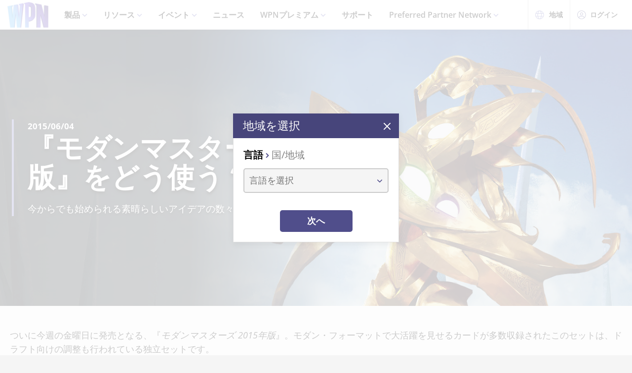

--- FILE ---
content_type: text/html;charset=utf-8
request_url: https://wpn.wizards.com/ja/news/how-will-you-use-modern-masters-2015-edition
body_size: 27638
content:
<!DOCTYPE html><html><head><meta charset="utf-8">
<meta name="viewport" content="width=device-width, initial-scale=1">
<title>How Will You Use Modern Masters 2015 Edition? | WPN</title>
<script async src="https://www.googletagmanager.com/gtag/js?id=UA-15020098-15"></script>
<style>@font-face{font-display:swap;font-family:Open Sans;font-style:normal;font-weight:400;src:local("Open Sans Regular"),local("OpenSans-Regular"),url(/fonts/OpenSans-Regular.woff) format("woff")}@font-face{font-display:swap;font-family:Open Sans;font-style:normal;font-weight:400;src:local("Open Sans Regular"),local("OpenSans-Regular"),url(/fonts/OpenSans-Regular.woff2) format("woff2")}@font-face{font-display:swap;font-family:Open Sans;font-style:italic;font-weight:400;src:local("Open Sans Italic"),local("OpenSans-Italic"),url(/fonts/OpenSans-Italic.woff) format("woff")}@font-face{font-display:swap;font-family:Open Sans;font-style:italic;font-weight:400;src:local("Open Sans Italic"),local("OpenSans-Italic"),url(/fonts/OpenSans-Italic.woff2) format("woff2")}@font-face{font-display:swap;font-family:Open Sans;font-style:normal;font-weight:600;src:local("Open Sans SemiBold"),local("OpenSans-SemiBold"),url(/fonts/OpenSans-SemiBold.woff) format("woff")}@font-face{font-display:swap;font-family:Open Sans;font-style:normal;font-weight:600;src:local("Open Sans SemiBold"),local("OpenSans-SemiBold"),url(/fonts/OpenSans-SemiBold.woff2) format("woff2")}@font-face{font-display:swap;font-family:Open Sans;font-style:normal;font-weight:700;src:local("Open Sans Bold"),local("OpenSans-Bold"),url(/fonts/OpenSans-Bold.woff) format("woff")}@font-face{font-display:swap;font-family:Open Sans;font-style:normal;font-weight:700;src:local("Open Sans Bold"),local("OpenSans-Bold"),url(/fonts/OpenSans-Bold.woff2) format("woff2")}</style>
<style>@font-face{font-display:swap;font-family:Roboto Condensed;font-style:normal;font-weight:700;src:local("Roboto Condensed Bold"),local("RobotoCondensed-Bold"),url(/fonts/RobotoCondensed-Bold.woff) format("woff")}@font-face{font-display:swap;font-family:Roboto Condensed;font-style:normal;font-weight:700;src:local("Roboto Condensed Bold"),local("RobotoCondensed-Bold"),url(/fonts/RobotoCondensed-Bold.woff2) format("woff2")}</style>
<style>body{--type-h1-line-height:1.0606060606;--type-h1-font-size-min:32px;--type-h1-font-size-vw:4.4vw;--type-h1-font-size-max:66px}.u-type-h1{font-size:var(--type-h1-font-size-max);font-size:clamp(var(--type-h1-font-size-min),var(--type-h1-font-size-vw),var(--type-h1-font-size-max));line-height:var(--type-h1-line-height)}body{--type-h2-line-height:1.0384615385;--type-h2-font-size-min:28px;--type-h2-font-size-vw:3.4666666667vw;--type-h2-font-size-max:52px}.u-type-h2{font-size:var(--type-h2-font-size-max);font-size:clamp(var(--type-h2-font-size-min),var(--type-h2-font-size-vw),var(--type-h2-font-size-max));line-height:var(--type-h2-line-height)}body{--type-h3-line-height:1.0952380952;--type-h3-font-size-min:26px;--type-h3-font-size-vw:2.8vw;--type-h3-font-size-max:42px}.u-type-h3{font-size:var(--type-h3-font-size-max);font-size:clamp(var(--type-h3-font-size-min),var(--type-h3-font-size-vw),var(--type-h3-font-size-max));line-height:var(--type-h3-line-height)}body{--type-h4-line-height:1.1212121212;--type-h4-font-size-min:24px;--type-h4-font-size-vw:2.2vw;--type-h4-font-size-max:33px}.u-type-h4{font-size:var(--type-h4-font-size-max);font-size:clamp(var(--type-h4-font-size-min),var(--type-h4-font-size-vw),var(--type-h4-font-size-max));line-height:var(--type-h4-line-height)}body{--type-h5-line-height:1.0344827586;--type-h5-font-size-min:22px;--type-h5-font-size-vw:1.9333333333vw;--type-h5-font-size-max:29px}.u-type-h5{font-size:var(--type-h5-font-size-max);font-size:clamp(var(--type-h5-font-size-min),var(--type-h5-font-size-vw),var(--type-h5-font-size-max));line-height:var(--type-h5-line-height)}body{--type-h6-line-height:1.2;--type-h6-font-size-min:20px;--type-h6-font-size-vw:1.6666666667vw;--type-h6-font-size-max:25px}.u-type-h6{font-size:var(--type-h6-font-size-max);font-size:clamp(var(--type-h6-font-size-min),var(--type-h6-font-size-vw),var(--type-h6-font-size-max));line-height:var(--type-h6-line-height)}body{--type-h7-line-height:1.2105263158;--type-h7-font-size-min:15px;--type-h7-font-size-vw:1.2666666667vw;--type-h7-font-size-max:19px}.u-type-h7{font-size:var(--type-h7-font-size-max);font-size:clamp(var(--type-h7-font-size-min),var(--type-h7-font-size-vw),var(--type-h7-font-size-max));line-height:var(--type-h7-line-height)}body{--type-p1-line-height:1.5789473684;--type-p1-font-size-min:18px;--type-p1-font-size-vw:1.2666666667vw;--type-p1-font-size-max:19px}.u-type-p1{font-size:var(--type-p1-font-size-max);font-size:clamp(var(--type-p1-font-size-min),var(--type-p1-font-size-vw),var(--type-p1-font-size-max));line-height:var(--type-p1-line-height)}body{--type-p2-line-height:1.5882352941;--type-p2-font-size-min:17px;--type-p2-font-size-vw:1.1333333333vw;--type-p2-font-size-max:17px}.u-type-p2{font-size:var(--type-p2-font-size-max);font-size:clamp(var(--type-p2-font-size-min),var(--type-p2-font-size-vw),var(--type-p2-font-size-max));line-height:var(--type-p2-line-height)}body{--type-p3-line-height:1.5714285714;--type-p3-font-size-min:14px;--type-p3-font-size-vw:.9333333333vw;--type-p3-font-size-max:14px}.u-type-p3{font-size:var(--type-p3-font-size-max);font-size:clamp(var(--type-p3-font-size-min),var(--type-p3-font-size-vw),var(--type-p3-font-size-max));line-height:var(--type-p3-line-height)}</style>
<style>._picture_ujqy8_1{display:block}._img_ujqy8_5{height:auto;max-width:100%}</style>
<style>._wrap_372bd_1{aspect-ratio:var(--aspect-ratio);overflow:var(--aspect-ratio-overflow,hidden)}._wrap_372bd_1._inlineBlock_372bd_5{display:inline-block}._wrap_372bd_1 img,._wrap_372bd_1 picture{height:100%;width:100%}._wrap_372bd_1 img{-o-object-fit:cover;object-fit:cover}</style>
<style>._wrap_d3ckx_1{cursor:pointer;height:100%;max-width:100%;outline:none;perspective:var(--v-flip-perspective);transition-duration:var(--v-flip-wrapper-duration);transition-property:transform;transition-timing-function:var(--v-flip-wrapper-timing-function);will-change:transform}._back_d3ckx_22,._front_d3ckx_13{height:100%;max-width:100%;outline:none;transition-duration:var(--v-flip-duration);transition-property:transform;will-change:transform}._isFlipping_d3ckx_31{z-index:10}._isNotFlipped_d3ckx_35 ._front_d3ckx_13{transform:rotateY(0)}._isNotFlipped_d3ckx_35 ._back_d3ckx_22{display:none;transform:rotateY(-90deg)}._isFlippingAway_d3ckx_43 ._front_d3ckx_13{transform:rotateY(90deg)}._isFlippingAway_d3ckx_43._wrap_d3ckx_1{transform:var(--v-flip-shift)}._hasFlippedHalfWay_d3ckx_50 ._front_d3ckx_13{display:none}._hasFlippedHalfWay_d3ckx_50 ._back_d3ckx_22{display:block}._isFlippingIn_d3ckx_57 ._back_d3ckx_22{transform:rotateY(0)}._isFlippingIn_d3ckx_57._wrap_d3ckx_1{transform:translateY(0)}._isFlipped_d3ckx_64 ._front_d3ckx_13{display:none;transform:rotateY(-90deg)}._isFlipped_d3ckx_64 ._back_d3ckx_22{display:block;transform:rotateY(0)}._isFlipped_d3ckx_64._isFlippingAway_d3ckx_43 ._back_d3ckx_22{transform:rotateY(90deg)}._isFlipped_d3ckx_64._isFlippingAway_d3ckx_43._wrap_d3ckx_1{transform:var(--v-flip-shift)}._isFlipped_d3ckx_64._hasFlippedHalfWay_d3ckx_50 ._back_d3ckx_22{display:none}._isFlipped_d3ckx_64._hasFlippedHalfWay_d3ckx_50 ._front_d3ckx_13{display:block}._isFlipped_d3ckx_64._isFlippingIn_d3ckx_57 ._front_d3ckx_13{transform:rotateY(0)}._isFlipped_d3ckx_64._isFlippingIn_d3ckx_57._wrap_d3ckx_1{transform:translateY(0)}</style>
<style>magic-card{display:inline-block;margin:0 0 1em;width:var(--magic-card-width,265px)}.magic-card{--card-border-radius:12px;--card-max-width:265px;--card-min-width:210px}.magic-card--wrap{flex:1;margin:6px;max-width:var(--card-max-width);min-width:var(--card-min-width);text-align:center}.magic-card__image-wrap{position:relative}.magic-card__image-wrap--glow{border:1px solid var(--theme-accent-color);border-radius:var(--card-border-radius);filter:drop-shadow(0 0 6px var(--theme-primary-color--200))}.magic-card__image-wrap--glow:before{border-radius:var(--card-border-radius);bottom:0;box-shadow:0 0 10px -5px var(--theme-accent-color);content:"";left:0;position:absolute;right:0;top:0}.magic-card__image{border-radius:var(--card-border-radius);height:auto!important;margin:0!important;overflow:hidden;width:100%!important}.magic-card__cards{position:relative}.magic-card__figcaption{color:inherit;font-size:14px;font-weight:700;line-height:1.5;margin:1.5em auto 0;text-align:center}@media screen and (min-width:320px){.magic-card__figcaption{font-size:calc(13.5px + .15625vw)}}@media screen and (min-width:1600px){.magic-card__figcaption{font-size:16px}}.magic-card__btn{align-items:center;background-color:transparent;border:none;color:var(--white);cursor:pointer;display:flex;height:30px;justify-content:center;outline:none;top:100%;width:30px;z-index:10}.magic-card__btn,.magic-card__btn:before{left:50%;position:absolute;transform:translate(-50%) translateY(-50%)}.magic-card__btn:before{background-color:var(--black);border:2px solid #313640;border-radius:50%;content:"";height:40px;top:50%;transition:transform .5s ease;width:40px;z-index:-1}.magic-card__btn:hover:before{transform:translate(-50%) translateY(-50%) scale(1.12)}.magic-card__rotate-icon{display:flex;height:24px;width:18px}.magic-card__rotate-icon--flipping{transform:rotate(180deg);transition:.7s var(--easeInOutQuint)}</style>
<style>._heading_1p5qq_1{font-family:var(--roboto-condensed)}</style>
<style>._config_i9uqn_1{--button-background:var(--purple);--button-background--hover:var(--purple-light);--button-background--active:var(--purple-dark);--button-border:1px solid transparent;--button-border-radius:5px;--button-color:var(--white);--button-font-family:var(--roboto-condensed);--button-font-size:18px;--button-font-weight:bold;--button-min-width:150px;--button-padding:.5em 1.45em}._config_i9uqn_1._large_i9uqn_14{--button-font-size:22px}@media (min-width:1024px){._config_i9uqn_1._large_i9uqn_14{--button-font-size:26px}}._config_i9uqn_1._small_i9uqn_22{--button-font-size:14px;--button-padding:.4em 1em;--button-min-width:120px}._config_i9uqn_1._invisible_i9uqn_27{background:transparent;border:none;top:0;right:0;bottom:0;left:0;opacity:0;position:absolute}._config_i9uqn_1._strip_i9uqn_34{--button-border:none;font-family:inherit;font-size:inherit;font-weight:inherit;text-align:left;text-transform:none;--button-padding:0;min-width:unset}._config_i9uqn_1._strip_i9uqn_34,._config_i9uqn_1._strip_i9uqn_34:active,._config_i9uqn_1._strip_i9uqn_34:focus,._config_i9uqn_1._strip_i9uqn_34:hover{background:transparent;color:inherit}._config_i9uqn_1._twoTones_i9uqn_50{position:relative;z-index:1}._config_i9uqn_1._twoTones_i9uqn_50:after{background:var(--black-alpha10);content:"";height:100%;position:absolute;right:0;top:0;width:30px;z-index:-1}._config_i9uqn_1._large_i9uqn_14._twoTones_i9uqn_50:after{width:35px}._config_i9uqn_1._clear_i9uqn_67{--button-background:transparent;--button-background--hover:transparent;--button-background--active:transparent;--button-color:var(--purple)}._config_i9uqn_1._clear_i9uqn_67:active,._config_i9uqn_1._clear_i9uqn_67:focus,._config_i9uqn_1._clear_i9uqn_67:hover{--button-color:var(--purple-light)}._config_i9uqn_1._outline_i9uqn_76{--button-color:var(--purple);--button-background:transparent;--button-background--hover:transparent;--button-background--active:transparent;--button-border:1px solid var(--purple)}._config_i9uqn_1._outline_i9uqn_76:active,._config_i9uqn_1._outline_i9uqn_76:focus,._config_i9uqn_1._outline_i9uqn_76:hover{--button-color:var(--purple-light);--button-border:1px solid var(--purple-light)}._config_i9uqn_1._dark_i9uqn_87{--button-background:var(--gray-8);--button-background--hover:var(--gray-7)}._config_i9uqn_1._light_i9uqn_91{--button-color:var(--purple);--button-background:var(--white);--button-background--hover:var(--gray-4)}._config_i9uqn_1._translucent_i9uqn_96{--button-background:rgba(0,0,0,.3);--button-background--hover:rgba(0,0,0,.5)}._button_i9uqn_101{background:var(--button-background);border:var(--button-border);border-radius:var(--button-border-radius);color:var(--button-color);display:inline-flex;font-family:var(--button-font-family);font-size:var(--button-font-size);font-weight:var(--button-font-weight);justify-content:center;min-width:var(--button-min-width);outline:none;padding:var(--button-padding);text-decoration:none;transition:.2s cubic-bezier(.16,1,.29,.99)}._button_i9uqn_101:focus,._button_i9uqn_101:hover{background:var(--button-background--hover)}._button_i9uqn_101:active{background:var(--button-background--active)}._button_i9uqn_101::-moz-focus-inner{border:none}</style>
<style>._wrap_1aed4_1{display:grid;min-height:66vh;place-content:center}._statusWrap_1aed4_7{align-items:center;display:flex;justify-content:center}._status_1aed4_7{font-size:81px;font-weight:700}._content_1aed4_18{color:var(--error-content-color,#444);text-align:center}._content_1aed4_18 header{margin:1rem auto 2rem;text-align:center}._content_1aed4_18 header h1{font-size:1.75rem;font-weight:100}</style>
<style>:root{--black:#000;--black-alpha10:rgba(0,0,0,.1);--black-alpha50:rgba(0,0,0,.5);--white:#fff;--white-alpha25:hsla(0,0%,100%,.25);--border-radius:5px;--purple:#504e8b;--purple-light:#7a79c1;--purple-dark:#47457b;--gray-1:#f5f5f5;--gray-2:#ebebeb;--gray-3:#e6e6e6;--gray-4:#e3e3e3;--gray-5:#cbcbcb;--gray-6:#c7c7c7;--gray-7:#737373;--gray-8:#383838;--html-background:var(--gray-1);--base-font-family:"Open Sans",Arial,sans-serif;--base-font-size:16px;--roboto-condensed:"Roboto Condensed",Arial,serif;--georgia:"Georgia",Arial,serif;--modal-z-index:1000;--swiper-overflow:visible;--display-sm-and-up:none;--display-md-and-up:none;--display-lg-and-up:none;--container-max-width:1350px;--container-padding:0 20px}@media (min-width:768px){:root{--hidden-sm-and-up:none;--display-sm-and-up:block}}@media (min-width:1024px){:root{--hidden-md-and-up:none;--display-md-and-up:block}}@media (min-width:1200px){:root{--hidden-lg-and-up:none;--display-lg-and-up:block}}html{background:var(--html-background);box-sizing:border-box;color:var(--black);font-family:var(--base-font-family);font-size:var(--base-font-size);-ms-text-size-adjust:100%;-webkit-text-size-adjust:100%;-moz-osx-font-smoothing:grayscale;-webkit-font-smoothing:antialiased}*,:after,:before{box-sizing:border-box;margin:0}.page{margin:auto;max-width:1920px}[role=button],[type=button],[type=reset],[type=submit],button{cursor:pointer}a{color:var(--purple-light);text-decoration:none}input[type=search]::-webkit-search-cancel-button,input[type=search]::-webkit-search-decoration,input[type=search]::-webkit-search-results-button,input[type=search]::-webkit-search-results-decoration{display:none}.swiper-container{overflow:var(--swiper-overflow)!important}.ta-center{text-align:center}</style>
<style>._wrap_atl16_1{background:var(--white);box-shadow:0 4px 12px #00000026;position:sticky;top:0;z-index:10}._content_atl16_9{align-items:center;display:flex;height:60px;margin:0 auto;max-width:1600px;padding:0 15px}._content_atl16_9 ._desktop_atl16_17{display:var(--display-lg-and-up)}._content_atl16_9 ._mobile_atl16_20{display:var(--hidden-lg-and-up)}._mobile_atl16_20{position:relative}._control_atl16_28{display:flex}._picture_atl16_32{display:flex!important}._logo_atl16_36{font-size:78px;height:auto;width:1em}@media screen and (min-width:320px){._logo_atl16_36{font-size:calc(76.5px + .46875vw)}}@media screen and (min-width:1600px){._logo_atl16_36{font-size:84px}}._nav_atl16_54{margin:0 1em}._nav_atl16_54 ._groupTitle_atl16_57{padding-bottom:.5em}._navLink_atl16_65,._nav_atl16_54 button{background:none;border:none}._navLink_atl16_65{-webkit-appearance:none;-moz-appearance:none;appearance:none;color:var(--black);display:inline-block;font-family:var(--base-font-family);font-size:1rem;font-weight:600;height:100%;padding:1em}._navLink_atl16_65:hover{color:var(--purple)}._navLink_atl16_65:active{color:var(--purple-dark)}._static_atl16_84:hover{color:inherit;cursor:default}._chevron_atl16_89{color:var(--purple-light);display:inline-block;height:6px;transform:translateY(-2px);width:11px}._navLvl1_atl16_97{display:flex;list-style:none;padding:0}._navLvl1_atl16_97>li{position:relative}._navLvl2_atl16_106{background:var(--white);border-bottom:4px solid var(--purple-light);display:none;list-style:none;min-width:200px;padding:1em 2em;position:absolute;white-space:nowrap}._navGroup_atl16_117._isActive_atl16_117 ._navLvl2_atl16_106,._navGroup_atl16_117._isActive_atl16_117:focus-within ._navLvl2_atl16_106{display:block}._navLvl2_atl16_106 a,._navLvl2_atl16_106 button{padding:.5em 0}._navLvl2Right_atl16_125{left:auto;right:0}._navLvl3_atl16_130{list-style:none;padding:0 1.25em}._navLvl3_atl16_130 a,._navLvl3_atl16_130 button{font-weight:400;padding:.5em}._utils_atl16_141{height:60px}._utils_atl16_141 ._utilsIcon_atl16_144{height:18px;margin-right:10px;width:18px}._utilsItems_atl16_150{border-right:1px solid var(--gray-5)}._utilsItems_atl16_150:first-child{border-left:1px solid var(--gray-5)}._utilButton_atl16_157{align-items:center;background:none;border:none;color:var(--black);display:inline-flex;font-family:var(--base-font-family);font-size:14px;height:100%;padding:1px 14px;text-decoration:none}._utilButton_atl16_157:hover{color:var(--purple)}._utilButton_atl16_157:active{color:var(--purple-dark)}._profileIcon_atl16_176{color:var(--purple);height:18px;width:18px}._menuButton_atl16_182{align-items:center;background:none;border:none;color:var(--purple);display:flex;padding:11px 9px 8px}._menuButton_atl16_182 ._menuIcon_atl16_190{height:40px;width:40px}._menuButtonLabel_atl16_195{overflow:hidden;clip:rect(0,0,0,0);border:0;height:1px;margin:-1px;padding:0;position:absolute;width:1px}._mobileNav_atl16_206{background:var(--white);border-top:1px solid var(--gray-5);bottom:0;box-shadow:0 4px 12px #00000026;max-width:400px;overflow:scroll;padding:1.5em 1.25em 0;position:fixed;right:0;top:60px;transform:translate(120%);transition:transform .667s cubic-bezier(.16,1,.29,.99);width:100vw}._mobileNav_atl16_206._isNavDrawerOpen_atl16_221{transform:translate(0)}._mobileLvl1_atl16_225{font-size:20px;padding:0}._mobileLvl1_atl16_225 li{display:flex}._mobileLvl1_atl16_225 li~li{border-top:1px solid var(--black-alpha10)}._mobileLvl1_atl16_225 ._chevron_atl16_89{display:flex;transform:scale(1.5)}._mobileLvl1_atl16_225 ._navGroup_atl16_117{width:100%}._mobileLvl1_atl16_225 a,._mobileLvl1_atl16_225 button,._mobileLvl1_atl16_225 span{align-items:center;background:none;border:none;color:var(--black);display:flex;font-family:var(--base-font-family);font-size:inherit;font-weight:600;margin:0;padding:.8em .5em;width:100%}._mobileLvl1_atl16_225 button{display:flex;justify-content:space-between;width:100%}._mobileLvl2_atl16_263{display:none;font-size:16px;padding-left:1em}._navButton_atl16_268._isActive_atl16_117~._mobileLvl2_atl16_263,._navButton_atl16_268:focus~._mobileLvl2_atl16_263{display:block}._mobileLvl2_atl16_263 li~li{border-top:none}._mobileLvl2_atl16_263 a,._mobileLvl2_atl16_263 button,._mobileLvl2_atl16_263 span{padding:.65em .5em}._navButtonIcon_atl16_280{margin-right:8px}._mobileLvl3_atl16_284{padding-left:1em}._mobileLvl3_atl16_284 a{padding:.65em 1.5em}._mobileLanguage_atl16_291{margin:0 auto;padding:1em}._mobileLanguage_atl16_291 button{display:block;font-family:var(--base-font-family);font-size:18px}._mobileLanguage_atl16_291 button img{transform:translateY(2px)}._mobileSearch_atl16_304{border-top:1px solid var(--gray-2);display:var(--hidden-lg-and-up);left:0;position:absolute;top:100%;width:100%}._searchWrap_atl16_313{position:relative}._search_atl16_313{display:var(--display-lg-and-up);margin-top:8px;position:absolute;right:0;top:100%;width:375px}._searchIcon_atl16_326{color:var(--purple)}</style>
<style>._footer_f9jmj_1{background-color:var(--black);color:var(--white)}._inner_f9jmj_6{display:grid;gap:35px;grid-auto-flow:row;margin:auto;max-width:1250px;padding:50px 25px}@media (min-width:1024px){._inner_f9jmj_6{grid-auto-flow:column;padding-bottom:85px}}._groupLabel_f9jmj_21{border-bottom:1px solid hsla(0,0%,100%,.25);margin-bottom:10px}._navList_f9jmj_26{display:grid;gap:15px;grid-template-columns:repeat(2,1fr);list-style:none;padding:0}@media (min-width:576px){._navList_f9jmj_26{grid-template-columns:repeat(3,1fr)}}@media (min-width:1024px){._navList_f9jmj_26{grid-template-columns:1fr}}._groupLabel_f9jmj_21{font-size:1.0625rem;line-height:2.4117647059}._link_f9jmj_49{color:var(--white);font-size:.9375rem;opacity:.6;text-decoration:none}@media (min-width:1024px){._link_f9jmj_49{font-size:1.0625rem;line-height:2.4117647059}}._copyrightContainer_f9jmj_62{display:grid;gap:25px;justify-content:center}@media (min-width:375px){._copyrightContainer_f9jmj_62{grid-template-columns:190px 1fr}}@media (min-width:1024px){._copyrightContainer_f9jmj_62{align-items:flex-end;display:flex;flex-direction:column;justify-content:space-between}}._copyrightTop_f9jmj_81{align-items:center;display:flex;flex-direction:column;gap:5px;max-width:217px}@media (min-width:375px){._copyrightTop_f9jmj_81{align-items:flex-start}}@media (min-width:1024px){._copyrightTop_f9jmj_81{align-items:flex-end}}._mainLogo_f9jmj_99{margin:auto auto 8px;max-width:197px}@media (min-width:375px){._mainLogo_f9jmj_99{margin-left:0}}@media (min-width:1024px){._mainLogo_f9jmj_99{margin-left:auto;margin-right:0}}._copyright_f9jmj_62{font-size:.75rem;line-height:1.5;opacity:.6;text-align:center}@media (min-width:375px){._copyright_f9jmj_62{text-align:left}}@media (min-width:1024px){._copyright_f9jmj_62{text-align:right}}._copyrightBottom_f9jmj_132{align-items:center;display:grid;gap:20px;grid-auto-flow:column;grid-template-columns:repeat(2,minmax(auto,65px));justify-content:center}@media (min-width:375px){._copyrightBottom_f9jmj_132{justify-content:normal}}._logo_f9jmj_146{max-width:65px;width:100%}</style>
<style>._config_1iv6m_1{--wrap-background:var(--black);--content-color:var(--white);--header-color:var(--white);--copy-color:var(--white);--tint-overlay:linear-gradient(90deg,rgba(0,0,0,.85),rgba(0,0,0,.75) 30%,transparent 54%);--article-hero-wrap-min-height:var(--article-hero-wrap-min-height--base,0);--article-hero-content-margin:var(--article-hero-content-margin--base,0)}@media (min-width:768px){._config_1iv6m_1{--article-hero-wrap-min-height:var(--article-hero-wrap-min-height--sm,360px)}}@media (min-width:1200px){._config_1iv6m_1{--article-hero-wrap-min-height:var(--article-hero-wrap-min-height--lg,560px)}}@media (min-width:1024px){._config_1iv6m_1{--article-hero-content-margin:var(--article-hero-content-margin--md,0 5em)}}@media (min-width:1200px){._config_1iv6m_1{--article-hero-content-margin:var(--article-hero-content-margin--lg,0)}}._wrap_1iv6m_36{background-color:var(--wrap-background);min-height:var(--article-hero-wrap-min-height);position:relative}@media (min-width:1024px){._wrap_1iv6m_36{align-items:center;display:flex}}._tint_1iv6m_48{position:relative}._tint_1iv6m_48:before{background:var(--tint-overlay);content:"";top:0;right:0;bottom:0;left:0;position:absolute}@media (min-width:1024px){._backdrop_1iv6m_59{top:0;right:0;bottom:0;left:0;position:absolute!important}}._container_1iv6m_65{align-items:center;display:flex;margin:0 auto;max-width:var(--container-max-width);padding:1.5em;width:100%}@media (min-width:1024px){._container_1iv6m_65{position:relative;z-index:1}}._content_1iv6m_80{color:var(--content-color);max-width:850px;padding:0 2em;position:relative}._content_1iv6m_80:before{background-color:var(--purple-light);content:"";height:100%;left:0;position:absolute;top:0;width:4px}._header_1iv6m_96{color:var(--header-color);margin:0 0 .5625rem}@media (min-width:1024px){._header_1iv6m_96{margin:0 0 1.1875rem;text-shadow:0 4px 6px var(--black)}}._copy_1iv6m_107{color:var(--copy-color);text-shadow:0 2px 4px var(--black)}._copy_1iv6m_107 p{font-size:1.1875rem;line-height:1.5789473684}._copy_1iv6m_107 h1,._copy_1iv6m_107 h2,._copy_1iv6m_107 h3,._copy_1iv6m_107 h4,._copy_1iv6m_107 h5,._copy_1iv6m_107 h6{font-family:var(--roboto-condensed);line-height:1;margin:0 0 12px}._copy_1iv6m_107 h1,._copy_1iv6m_107 h2{font-size:26px}@media screen and (min-width:320px){._copy_1iv6m_107 h1,._copy_1iv6m_107 h2{font-size:calc(22px + 1.25vw)}}@media screen and (min-width:1600px){._copy_1iv6m_107 h1,._copy_1iv6m_107 h2{font-size:42px}}._copy_1iv6m_107 h2{line-height:1.2307692308}._preHeader_1iv6m_145{font-size:1.0625rem;font-weight:900;line-height:1.5882352941;margin-bottom:.1875rem}</style>
<style>._config_zq4jf_1{--static-width:100%}@media (min-width:576px){._config_zq4jf_1{--static-width:767px}}@media (min-width:768px){._config_zq4jf_1{--static-width:1023px}}@media (min-width:1024px){._config_zq4jf_1{--static-width:1920px}}._wrap_zq4jf_20{overflow:hidden;position:relative;z-index:0}._wrap_zq4jf_20 ._picture_zq4jf_25{display:block;height:100%}._backdropContainer_zq4jf_30{bottom:-1px;left:-1px;overflow:hidden;pointer-events:none;position:absolute;right:-1px;top:-1px;z-index:-1}._backdrop_zq4jf_30{bottom:0;left:50%;overflow:hidden;position:absolute;top:0;transform:translate(-50%);width:100%;z-index:-1}._backdrop_zq4jf_30._isStatic_zq4jf_51{bottom:unset;height:auto;max-height:100%;width:var(--static-width)}._img_zq4jf_58{height:100%;-o-object-fit:cover;object-fit:cover;-o-object-position:right center;object-position:right center;width:100%}</style>
<style>._config_f4dm2_1{--wac-inner-padding-side:20px;--wac-inner-padding-top:45px;--wac-inner-padding-bottom:50px;--wac-inner-padding:var(--wac-inner-padding-top) var(--wac-inner-padding-side) var(--wac-inner-padding-bottom);--wac-inner-padding-bottom:var(--wac-inner-padding-bottom--base,50px)}@media (min-width:768px){._config_f4dm2_1{--wac-inner-padding-bottom:var(--wac-inner-padding-bottom--sm,50px)}}@media (min-width:1024px){._config_f4dm2_1{--wac-inner-padding-bottom:var(--wac-inner-padding-bottom--md,50px)}}@media (min-width:1200px){._config_f4dm2_1{--wac-inner-padding-bottom:var(--wac-inner-padding-bottom--lg,95px)}}._wrap_f4dm2_25{background-color:var(--wac-background-color,unset);position:relative}._inner_f4dm2_30{margin:auto;max-width:var(--wac-inner-max-width,1350px);padding:var(--wac-inner-padding)}._layout_f4dm2_36{align-items:flex-start;display:grid;gap:50px}@media (min-width:1200px){._layout_f4dm2_36{gap:4%;grid-template-columns:1fr 336px}._layoutEmpty_f4dm2_49{gap:0;grid-template-columns:1fr}}._cardContainer_f4dm2_55{display:grid;gap:19px}</style>
<style>._copy_1202h_1{font-size:16px;line-height:1.5789473684;max-width:100vw}@media screen and (min-width:320px){._copy_1202h_1{font-size:calc(15.25px + .23438vw)}}@media screen and (min-width:1600px){._copy_1202h_1{font-size:19px}}._copy_1202h_1 auto-card{color:var(--purple)}._copy_1202h_1 h1,._copy_1202h_1 h2,._copy_1202h_1 h3,._copy_1202h_1 h4,._copy_1202h_1 h5,._copy_1202h_1 h6{color:#000;font-family:var(--roboto-condensed)}._copy_1202h_1 h1,._copy_1202h_1 h2,._copy_1202h_1 h3,._copy_1202h_1 h4,._copy_1202h_1 h5,._copy_1202h_1 h6,._copy_1202h_1 hr,._copy_1202h_1 img,._copy_1202h_1 ol,._copy_1202h_1 p,._copy_1202h_1 table,._copy_1202h_1 ul{margin-bottom:20px}._copy_1202h_1 h1{font-size:32px;line-height:1.0606060606}@media screen and (min-width:320px){._copy_1202h_1 h1{font-size:calc(23.5px + 2.65625vw)}}@media screen and (min-width:1600px){._copy_1202h_1 h1{font-size:66px}}._copy_1202h_1 h2{font-size:28px;line-height:1.0384615385}@media screen and (min-width:320px){._copy_1202h_1 h2{font-size:calc(22px + 1.875vw)}}@media screen and (min-width:1600px){._copy_1202h_1 h2{font-size:52px}}._copy_1202h_1 h3{font-size:26px;line-height:1.0952380952}@media screen and (min-width:320px){._copy_1202h_1 h3{font-size:calc(22px + 1.25vw)}}@media screen and (min-width:1600px){._copy_1202h_1 h3{font-size:42px}}._copy_1202h_1 h4{font-size:24px;line-height:1.1212121212}@media screen and (min-width:320px){._copy_1202h_1 h4{font-size:calc(21.75px + .70313vw)}}@media screen and (min-width:1600px){._copy_1202h_1 h4{font-size:33px}}._copy_1202h_1 h5{font-size:22px;line-height:1.2}@media screen and (min-width:320px){._copy_1202h_1 h5{font-size:calc(20.25px + .54688vw)}}@media screen and (min-width:1600px){._copy_1202h_1 h5{font-size:29px}}._copy_1202h_1 h6{font-size:20px;line-height:1.2}@media screen and (min-width:320px){._copy_1202h_1 h6{font-size:calc(18.75px + .39063vw)}}@media screen and (min-width:1600px){._copy_1202h_1 h6{font-size:25px}}._copy_1202h_1 a{color:var(--purple);text-decoration:underline}._copy_1202h_1 a:focus,._copy_1202h_1 a:hover{color:var(--purple-light)}._copy_1202h_1 img{display:block;height:auto;margin:0 auto;max-width:100%}._copy_1202h_1 li p:last-child{margin-bottom:0}._copy_1202h_1._dropCap_1202h_156>p:first-child:first-letter{float:left;font-size:3.25em;font-weight:700;line-height:.9;padding-right:4px}._copy_1202h_1 iframe{max-width:100%}</style>
<link rel="stylesheet" href="/_nuxt/entry.GIaVrvJD.css" crossorigin>
<link rel="stylesheet" href="/_nuxt/BaseModal.CQk8NfP-.css" crossorigin>
<link rel="stylesheet" href="/_nuxt/BaseSelect.BmuUXtQS.css" crossorigin>
<link rel="stylesheet" href="/_nuxt/_slug_.vzpq9UZa.css" crossorigin>
<link rel="stylesheet" href="/_nuxt/metadata.BL2r_89t.css" crossorigin>
<link rel="stylesheet" href="/_nuxt/WithAsideCards.CYuGNelA.css" crossorigin>
<link rel="modulepreload" as="script" crossorigin href="/_nuxt/-7tA19EY.js">
<link rel="modulepreload" as="script" crossorigin href="/_nuxt/DV0uQKsH.js">
<link rel="modulepreload" as="script" crossorigin href="/_nuxt/sDkL_6Pn.js">
<link rel="modulepreload" as="script" crossorigin href="/_nuxt/C-5MhBeR.js">
<link rel="modulepreload" as="script" crossorigin href="/_nuxt/NLmHZEJn.js">
<link rel="modulepreload" as="script" crossorigin href="/_nuxt/lPI9zSoe.js">
<link rel="modulepreload" as="script" crossorigin href="/_nuxt/Cdv6DNWs.js">
<link rel="modulepreload" as="script" crossorigin href="/_nuxt/BPHdWkfk.js">
<link rel="modulepreload" as="script" crossorigin href="/_nuxt/CGzAuyQg.js">
<link rel="modulepreload" as="script" crossorigin href="/_nuxt/muNVOvge.js">
<link rel="modulepreload" as="script" crossorigin href="/_nuxt/CWY0VtYy.js">
<link rel="modulepreload" as="script" crossorigin href="/_nuxt/Cq2OQr1c.js">
<link rel="modulepreload" as="script" crossorigin href="/_nuxt/C3Wb34nC.js">
<link rel="modulepreload" as="script" crossorigin href="/_nuxt/l2Gs-ale.js">
<link rel="modulepreload" as="script" crossorigin href="/_nuxt/CK3NhpGG.js">
<link rel="modulepreload" as="script" crossorigin href="/_nuxt/DRM6oFkq.js">
<link rel="modulepreload" as="script" crossorigin href="/_nuxt/MlpVX6GG.js">
<link rel="modulepreload" as="script" crossorigin href="/_nuxt/Cg-xgeXq.js">
<link rel="modulepreload" as="script" crossorigin href="/_nuxt/g4uNLrgq.js">
<link rel="modulepreload" as="script" crossorigin href="/_nuxt/Bt2Qd9aa.js">
<link rel="preload" as="fetch" fetchpriority="low" crossorigin="anonymous" href="/_nuxt/builds/meta/17d86b6e-4b03-4dc6-b0ed-889c613a5cb5.json">
<script>
        (function(w,d,s,l,i){
          w[l]=w[l]||[];w[l].push({'gtm.start': new Date().getTime(),event:'gtm.js'});
          var f=d.getElementsByTagName(s)[0], j=d.createElement(s),dl=l!='dataLayer'?'&l='+l:'';
          j.async=true;j.src= 'https://www.googletagmanager.com/gtm.js?id='+i+dl;
          f.parentNode.insertBefore(j,f); })(window,document,'script','dataLayer','GTM-PFB62L3');
        </script>
<script>
        (function(g,e,o,t,a,r,ge,tl,y){
          s=function(){var def='geotargetlygeocontent1635526503129_default',len=g.getElementsByClassName(def).length;
          if(len>0){for(i=0;i<len;i++){g.getElementsByClassName(def)[i].style.display='inline';}}};
          t=g.getElementsByTagName(e)[0];y=g.createElement(e);
          y.async=true;y.src='https://g1584674682.co/gc?refurl='+g.referrer+'&id=-MnByTeEa6jbEDSNSDCJ&winurl='+encodeURIComponent(window.location);
          t.parentNode.insertBefore(y,t);y.onerror=function(){s()};
        })(document,'script');
        </script>
<script type="text/javascript">
          !function() {
            window.semaphore = window.semaphore || [];
            window.ketch = function() {
              window.semaphore.push(arguments);
            };
            var e = document.createElement("script");
            e.type = "text/javascript";
            e.src = "https://global.ketchcdn.com/web/v3/config/hasbro/wpn/boot.js";
            e.defer = e.async = true;
            document.getElementsByTagName("head")[0].appendChild(e);
          }();
        </script>
<noscript><iframe src="https://www.googletagmanager.com/ns.html?id=GTM-PFB62L3" height="0" width="0" style="display:none;visibility:hidden"></iframe></noscript>
<noscript><style>.geotargetlygeocontent1635526503129_default{display:inline !important}</style></noscript>
<meta property="og:image:type" content="image/jpeg">
<meta property="og:site_name" content="Wizards Play Network">
<meta property="og:title" content="How Will You Use Modern Masters 2015 Edition? | WPN">
<meta property="og:type" content="article">
<meta property="og:url" content="https://wpn.wizards.com//ja/news/how-will-you-use-modern-masters-2015-edition">
<meta name="twitter:card" content="summary_large_image">
<meta name="twitter:image" content>
<meta name="twitter:site" content="@Wizards_DnD">
<meta name="twitter:title" content="How Will You Use Modern Masters 2015 Edition? | WPN">
<script type="module" src="/_nuxt/-7tA19EY.js" crossorigin></script></head><body><div id="__nuxt"><div><div class="nuxt-loading-indicator" style="position:fixed;top:0;right:0;left:0;pointer-events:none;width:auto;height:3px;opacity:0;background:#504e8b;background-size:Infinity% auto;transform:scaleX(0%);transform-origin:left;transition:transform 0.1s, height 0.4s, opacity 0.4s;z-index:999999;"></div><div data-layout-v="3.3.0" class="page"><header class="_wrap_atl16_1"><div class="_content_atl16_9"><a href="/ja" class="" aria-label="navigate to home page"><picture class="_picture_ujqy8_1 _picture_atl16_32" role="presentation" aria-hidden="true"><source srcset="//images.ctfassets.net/0piqveu8x9oj/2cCEovTiEAye8swWMZkGXj/0a805ace8b7f9df90806ca7a1d99b510/WPN_FullColor_RGB.png?w=176&amp;fm=avif" type="image/avif"><source srcset="//images.ctfassets.net/0piqveu8x9oj/2cCEovTiEAye8swWMZkGXj/0a805ace8b7f9df90806ca7a1d99b510/WPN_FullColor_RGB.png?w=176&amp;fm=webp" type="image/webp"><img class="_img_ujqy8_5 _logo_atl16_36 _picture_atl16_32" src="//images.ctfassets.net/0piqveu8x9oj/2cCEovTiEAye8swWMZkGXj/0a805ace8b7f9df90806ca7a1d99b510/WPN_FullColor_RGB.png?w=176" role="presentation" aria-hidden="true" width="762" height="476" alt="WPN"></picture></a><nav class="_nav_atl16_54"><div class="_desktop_atl16_17"><ul class="_navLvl1_atl16_97"><!--[--><li><div class="_navGroup_atl16_117"><button type="button" class="_navLink_atl16_65 _navButton_atl16_268">製品 <svg xmlns="http://www.w3.org/2000/svg" viewBox="0 0 11 6" class="_chevron_atl16_89"><path fill="currentColor" d="M.642 1.044c0 .15.052.277.157.382l4.353 4.353c.105.12.232.18.382.18s.276-.06.381-.18l4.353-4.353a.52.52 0 0 0 .157-.382.52.52 0 0 0-.157-.381L9.774.169a.561.561 0 0 0-.381-.168.483.483 0 0 0-.382.146L5.534 3.625 2.056.147A.483.483 0 0 0 1.674 0a.561.561 0 0 0-.381.168L.799.663a.52.52 0 0 0-.157.381Z"></path></svg></button><ul class="_navLvl2_atl16_106"><!--[--><li><a href="/ja/products" class="_navLink_atl16_65">すべての製品</a></li><li><a href="/ja/products?type=dungeons-and-dragons" class="_navLink_atl16_65">ダンジョンズ＆ドラゴンズ</a></li><li><div><a href="/ja/products?type=magic" class="_navLink_atl16_65 _groupTitle_atl16_57">マジック：ザ・ギャザリング</a><ul class="_navLvl3_atl16_130"><!--[--><li><a href="/ja/products/teenage-mutant-ninja-turtles" class="_navLink_atl16_65">『ミュータント タートルズ』</a></li><li><a href="/ja/products/lorwyn-eclipsed" class="_navLink_atl16_65">『ローウィンの昏明』</a></li><li><a href="/ja/products/secret-lair-playstation" class="_navLink_atl16_65">Secret Lair x PlayStation</a></li><li><a href="/ja/products/magic-the-gathering-avatar-the-last-airbender" class="_navLink_atl16_65">『マジック：ザ・ギャザリング | アバター 伝説の少年アン』</a></li><li><a href="/ja/products/final-fantasy" class="_navLink_atl16_65">Magic: The Gathering®—FINAL FANTASY™</a></li><!--]--></ul></div></li><li><div><a class="_navLink_atl16_65 _groupTitle_atl16_57 _static_atl16_84">近日発売</a><ul class="_navLvl3_atl16_130"><!--[--><li><a target="_self" class="_navLink_atl16_65 _static_atl16_84">『ストリクスヘイヴンの秘密』</a></li><li><a target="_self" class="_navLink_atl16_65 _static_atl16_84">『マジック：ザ・ギャザリング | マーベル スーパー・ヒーローズ』</a></li><li><a target="_self" class="_navLink_atl16_65 _static_atl16_84">『マジック：ザ・ギャザリング  | ホビット』</a></li><li><a target="_self" class="_navLink_atl16_65 _static_atl16_84">『Reality Fracture』</a></li><li><a target="_self" class="_navLink_atl16_65 _static_atl16_84">『Magic: The Gathering® | Star Trek™』</a></li><!--]--></ul></div></li><!--]--></ul></div></li><li><div class="_navGroup_atl16_117"><button type="button" class="_navLink_atl16_65 _navButton_atl16_268">リソース <svg xmlns="http://www.w3.org/2000/svg" viewBox="0 0 11 6" class="_chevron_atl16_89"><path fill="currentColor" d="M.642 1.044c0 .15.052.277.157.382l4.353 4.353c.105.12.232.18.382.18s.276-.06.381-.18l4.353-4.353a.52.52 0 0 0 .157-.382.52.52 0 0 0-.157-.381L9.774.169a.561.561 0 0 0-.381-.168.483.483 0 0 0-.382.146L5.534 3.625 2.056.147A.483.483 0 0 0 1.674 0a.561.561 0 0 0-.381.168L.799.663a.52.52 0 0 0-.157.381Z"></path></svg></button><ul class="_navLvl2_atl16_106"><!--[--><li><a href="/ja/marketing-materials" class="_navLink_atl16_65">マーケティング素材</a></li><li><a href="/ja/rules-documents" class="_navLink_atl16_65">ルールと文書</a></li><li><a href="https://eventlink.wizards.com/" rel="noopener noreferrer" target="_blank" class="_navLink_atl16_65">ウィザーズイベントリンク</a></li><li><a href="/ja/distributors" class="_navLink_atl16_65">問屋</a></li><li><a href="/ja/formats" class="_navLink_atl16_65">フォーマット</a></li><li><a href="/ja/wpn-promo-usage-and-policies" class="_navLink_atl16_65">プロモの使い方</a></li><!--]--></ul></div></li><li><div class="_navGroup_atl16_117"><button type="button" class="_navLink_atl16_65 _navButton_atl16_268">イベント <svg xmlns="http://www.w3.org/2000/svg" viewBox="0 0 11 6" class="_chevron_atl16_89"><path fill="currentColor" d="M.642 1.044c0 .15.052.277.157.382l4.353 4.353c.105.12.232.18.382.18s.276-.06.381-.18l4.353-4.353a.52.52 0 0 0 .157-.382.52.52 0 0 0-.157-.381L9.774.169a.561.561 0 0 0-.381-.168.483.483 0 0 0-.382.146L5.534 3.625 2.056.147A.483.483 0 0 0 1.674 0a.561.561 0 0 0-.381.168L.799.663a.52.52 0 0 0-.157.381Z"></path></svg></button><ul class="_navLvl2_atl16_106"><!--[--><li><div><a href="/ja/events" class="_navLink_atl16_65 _groupTitle_atl16_57">すべてのイベント</a><ul class="_navLvl3_atl16_130"><!--[--><!--]--></ul></div></li><li><a href="/ja/events#calendar" class="_navLink_atl16_65">イベントカレンダー</a></li><!--]--></ul></div></li><li><a href="/ja/news" class="_navLink_atl16_65">ニュース</a></li><li><div class="_navGroup_atl16_117"><button type="button" class="_navLink_atl16_65 _navButton_atl16_268">WPNプレミアム <svg xmlns="http://www.w3.org/2000/svg" viewBox="0 0 11 6" class="_chevron_atl16_89"><path fill="currentColor" d="M.642 1.044c0 .15.052.277.157.382l4.353 4.353c.105.12.232.18.382.18s.276-.06.381-.18l4.353-4.353a.52.52 0 0 0 .157-.382.52.52 0 0 0-.157-.381L9.774.169a.561.561 0 0 0-.381-.168.483.483 0 0 0-.382.146L5.534 3.625 2.056.147A.483.483 0 0 0 1.674 0a.561.561 0 0 0-.381.168L.799.663a.52.52 0 0 0-.157.381Z"></path></svg></button><ul class="_navLvl2_atl16_106"><!--[--><li><a href="/ja/premium-hub" class="_navLink_atl16_65">プレミアムストア情報まとめ</a></li><li><a href="/ja/wpn-premium-showcase-gallery" class="_navLink_atl16_65">WPNプレミアムストア・ショーケースギャラリー</a></li><!--]--></ul></div></li><li><a href="/ja/support" class="_navLink_atl16_65">サポート</a></li><li><div class="_navGroup_atl16_117"><button type="button" class="_navLink_atl16_65 _navButton_atl16_268">Preferred Partner Network <svg xmlns="http://www.w3.org/2000/svg" viewBox="0 0 11 6" class="_chevron_atl16_89"><path fill="currentColor" d="M.642 1.044c0 .15.052.277.157.382l4.353 4.353c.105.12.232.18.382.18s.276-.06.381-.18l4.353-4.353a.52.52 0 0 0 .157-.382.52.52 0 0 0-.157-.381L9.774.169a.561.561 0 0 0-.381-.168.483.483 0 0 0-.382.146L5.534 3.625 2.056.147A.483.483 0 0 0 1.674 0a.561.561 0 0 0-.381.168L.799.663a.52.52 0 0 0-.157.381Z"></path></svg></button><ul class="_navLvl2_atl16_106"><!--[--><li><!----></li><li><a href="/ja/news/tcgplayer-preferred-marketplace-partner-wpn" class="_navLink_atl16_65">TCGplayer</a></li><!--]--></ul></div></li><!--]--></ul></div></nav><div class="_desktop_atl16_17" style="margin-left:auto;"><ul class="_utils_atl16_141 _navLvl1_atl16_97"><!----><!--[--><li class="_utilsItems_atl16_150"><button class="_navLink_atl16_65 _utilButton_atl16_157"><i class="_utilsIcon_atl16_144"><img class="_utilsIcon_atl16_144" src="//images.ctfassets.net/0piqveu8x9oj/69mZjWDqn2bQ71C2rWBAzE/c08a64d8749a18c807fa98542ebb4f7f/globe.svg" alt=""></i> 地域</button></li><!--]--><span></span></ul></div><div class="_mobile_atl16_20" style="margin-left:auto;"><div class="_control_atl16_28"><!----><button aria-label="open mobile menu" class="_menuButton_atl16_182"><svg xmlns="http://www.w3.org/2000/svg" fill="none" stroke="currentColor" stroke-linecap="round" stroke-linejoin="round" stroke-width="2" class="i-573275693__feather i-573275693__feather-menu" viewBox="0 0 24 24" width="40" height="40"><path d="M3 12h18M3 6h18M3 18h18"></path></svg><!----></button><!----></div></div><!----></div></header><!--[--><main data-news-v="3.1.2"><div class="_config_1iv6m_1 _wrap_1iv6m_36"><div class="_config_zq4jf_1 _wrap_zq4jf_20 _backdrop_1iv6m_59 _tint_1iv6m_48" style="background:transparent;background-color:transparent;"><div class="_backdropContainer_zq4jf_30"><img aria-hidden="true" class="_img_zq4jf_58" src="//images.ctfassets.net/0piqveu8x9oj/3VUACCei1swxY5aesi8CnV/189641fc9f4217c7ae5f9fdf3d97089f/wpn_use_mm_15_header.jpg" alt=""></div><!--[--><div class="_wrap_372bd_1" style="--aspect-ratio:16 / 9;"><!--[--><!--]--></div><!--]--></div><div class="_container_1iv6m_65"><div class="_content_1iv6m_80"><p class="_preHeader_1iv6m_145">2015/06/04</p><h2 class="_heading_1p5qq_1 u-type-h1 _header_1iv6m_96"><!--[-->『モダンマスターズ 2015年版』をどう使う？<!--]--></h2><div class="_copy_1iv6m_107"><p>今からでも始められる素晴らしいアイデアの数々をご紹介！</p>
</div></div></div></div><div class="_wrap_f4dm2_25 _config_f4dm2_1" style="--background-color:var(--white);"><div class="_inner_f4dm2_30"><!--[--><!--]--><div class="_layout_f4dm2_36 _layoutEmpty_f4dm2_49"><!--[--><div class="_copy_1202h_1"><p>ついに今週の金曜日に発売となる、『<i>モダンマスターズ 2015年版</i>』。モダン・フォーマットで大活躍を見せるカードが多数収録されたこのセットは、ドラフト向けの調整も行われている独立セットです。</p>

<p>このセットを使って貴店のプレイヤーたちに驚きの体験をさせるには、どうすればいいでしょう？</p>

<p>今からでも始められる、いくつかのアイデアをご紹介します。</p>
<!--Draft Like a Master-->

<h2>達人のようにドラフトせよ</h2>

<p>プレイヤーたちを心から盛り上がらせたい？ ならば、『<i>モダンマスターズ 2015年版</i>』を設計された通りに使ってやりましょう――ドラフトです！</p>

<p>この製品は、2013年に発売し大成功を収めた『<i>モダンマスターズ</i>』を基に新たなアーキタイプを加え、さらに『<i>ゼンディカー</i>』や『<i>ミラディンの傷跡</i>』といった大人気のブロックから収録カードを集めたものです。</p>
<!--Involve Your Players-->

<h2>プレイヤーをイベントの一部に</h2>

<p>プレイヤーが喜んで参加したくなるようなユニークな体験を生み出し、プレイヤーがイベントに関わる機会を増やしましょう。</p>

<p>最もテーマがしっかりしたエキサイティングなデッキをドラフトしたのは誰か、という投票をしてもらうのです！</p>

<p>これはマジックのプレイとは別の楽しさをイベントに加え、プレイヤー同士が交流する良いきっかけになるはずです。</p>
<!--Mold Your Store Environment-->

<h2>貴店ならではの雰囲気を作る</h2>

<p>『<i>モダンマスターズ</i>』のブースターパックは、プレイヤーを受け入れる環境を育むのに絶好の製品です。</p>

<p>このパックをスポーツマンシップ溢れるプレイヤーや新規プレイヤーの手助けをしたプレイヤー、そして友だちを連れてきたプレイヤー等、貴店のコミュニティ発展に寄与したプレイヤーにお礼として渡すというのは、強力なメッセージになるはずです。</p>

<p><a href="http://wpn.wizards.com/ja/article/how-coach-your-staff" target="_blank">人は、他の人が評価されているのを見て何が評価されるのか確かめるものです</a>。これは、あなたの求める振る舞いを知らせる機会にもなるのです。</p>

<p>『モダンマスターズ 2015年版』を用いて最高の体験を生み出したら、ぜひ私たちにお知らせください！ <a href="https://twitter.com/hashtag/MakeMagicHistory" target="_blank">#MakeMagicHistory</a>のハッシュタグで、写真や動画、エピソードを投稿してください。</p>

<p><i><a href="mailto:WPNstories@wizards.com">By Jordan Comar</a></i></p>
</div><!--]--><div class="_cardContainer_f4dm2_55"><!--[--><!--]--><!----></div></div></div></div><!----></main><!--]--><footer class="_footer_f9jmj_1" data-app-footer-v="3.1.1"><div class="_inner_f9jmj_6"><!--[--><div class=""><h6 class="_groupLabel_f9jmj_21">ウィザーズ・プレイ・ネットワーク</h6><ul class="_navList_f9jmj_26"><!--[--><li><a href="/products" rel="noopener noreferrer" target="_blank" class="_link_f9jmj_49">製品</a></li><li><a href="/marketing-materials" rel="noopener noreferrer" target="_blank" class="_link_f9jmj_49">マーケティング素材</a></li><li><a href="/events" rel="noopener noreferrer" target="_blank" class="_link_f9jmj_49">イベント</a></li><!--]--></ul></div><div class=""><h6 class="_groupLabel_f9jmj_21">ウィザーズのブランド・グループ</h6><ul class="_navList_f9jmj_26"><!--[--><li><a href="https://magic.wizards.com/" rel="noopener noreferrer" target="_blank" class="_link_f9jmj_49">マジック</a></li><li><a href="https://www.dndbeyond.com" rel="noopener noreferrer" target="_blank" class="_link_f9jmj_49">ダンジョンズ＆ドラゴンズ</a></li><li><a href="/" rel="noopener noreferrer" target="_blank" class="_link_f9jmj_49">WPN</a></li><!--]--></ul></div><div class=""><h6 class="_groupLabel_f9jmj_21">規約とポリシー</h6><ul class="_navList_f9jmj_26"><!--[--><li><a href="/terms-and-conditions" rel="noopener noreferrer" target="_blank" class="_link_f9jmj_49">WPN利用規約</a></li><li><a href="/wizards-play-network-privacy-policy" rel="noopener noreferrer" target="_blank" class="_link_f9jmj_49">WPNプライバシーポリシー</a></li><li><a href="/wizards-play-network-code-conduct" rel="noopener noreferrer" target="_blank" class="_link_f9jmj_49">WPN行動規範</a></li><li><a href="https://wpn.wizards.com/en/marketing-materials-policy" rel="noopener noreferrer" target="_blank" class="_link_f9jmj_49">ウィザーズ・プレイ・ネットワーク提供のマーケティング素材に関するポリシー</a></li><li><a target="_self" class="_link_f9jmj_49">プライバシーポリシー</a></li><li><a target="_self" class="_link_f9jmj_49">個人情報の販売や共有を許可しない</a></li><!--]--></ul></div><!--]--><div class="_copyrightContainer_f9jmj_62"><div class="_copyrightTop_f9jmj_81"><a href="https://company.wizards.com/" rel="noopener noreferrer" target="_self"><div class="_wrap_372bd_1" style="--aspect-ratio:116 / 57;"><!--[--><picture class="_picture_ujqy8_1"><source srcset="//images.ctfassets.net/0piqveu8x9oj/3UFC4dxNyCtwkI31JHomrX/516ad430f04f4131aad9de44da74b479/WPN_wizards_logo.png?w=197&amp;h=136&amp;fit=thumb&amp;fm=avif" type="image/avif"><source srcset="//images.ctfassets.net/0piqveu8x9oj/3UFC4dxNyCtwkI31JHomrX/516ad430f04f4131aad9de44da74b479/WPN_wizards_logo.png?w=197&amp;h=136&amp;fit=thumb&amp;fm=webp" type="image/webp"><img class="_img_ujqy8_5 _mainLogo_f9jmj_99" src="//images.ctfassets.net/0piqveu8x9oj/3UFC4dxNyCtwkI31JHomrX/516ad430f04f4131aad9de44da74b479/WPN_wizards_logo.png?w=197&amp;h=136&amp;fit=thumb" alt></picture><!--]--></div></a><p class="_copyright_f9jmj_62">© 1995-2026 Wizards of the Coast LLC, Hasbro, Inc. All Rights Reserved.</p></div><div class="_copyrightBottom_f9jmj_132"><!--[--><!--[--><a href="https://hasbro.com" rel="noopener noreferrer" target="_blank"><div class="_wrap_372bd_1 _logo_f9jmj_146" style="--aspect-ratio:128 / 136;"><!--[--><picture class="_picture_ujqy8_1"><source srcset="//images.ctfassets.net/0piqveu8x9oj/5v3imEWVBx8GYpkyLheAS1/23be52a2f28eb52b861c58262c7d02e6/hasbro-logo.png?w=65&amp;h=86&amp;fm=avif" type="image/avif"><source srcset="//images.ctfassets.net/0piqveu8x9oj/5v3imEWVBx8GYpkyLheAS1/23be52a2f28eb52b861c58262c7d02e6/hasbro-logo.png?w=65&amp;h=86&amp;fm=webp" type="image/webp"><img class="_img_ujqy8_5 _logo_f9jmj_146" src="//images.ctfassets.net/0piqveu8x9oj/5v3imEWVBx8GYpkyLheAS1/23be52a2f28eb52b861c58262c7d02e6/hasbro-logo.png?w=65&amp;h=86" alt="hasbro-logo"></picture><!--]--></div></a><!--]--><!--[--><a href="https://www.esrb.org/confirm/wizards-confirmation.jsp" rel="noopener noreferrer" target="_blank"><div class="_wrap_372bd_1 _logo_f9jmj_146" style="--aspect-ratio:96 / 128;"><!--[--><picture class="_picture_ujqy8_1"><source srcset="//images.ctfassets.net/0piqveu8x9oj/3Q6ySPnaKGPdHPhsVfRjq3/1ab696ec9c504b4d6fc4323b3d2acc16/esrb-logo.png?w=65&amp;h=86&amp;fm=avif" type="image/avif"><source srcset="//images.ctfassets.net/0piqveu8x9oj/3Q6ySPnaKGPdHPhsVfRjq3/1ab696ec9c504b4d6fc4323b3d2acc16/esrb-logo.png?w=65&amp;h=86&amp;fm=webp" type="image/webp"><img class="_img_ujqy8_5 _logo_f9jmj_146" src="//images.ctfassets.net/0piqveu8x9oj/3Q6ySPnaKGPdHPhsVfRjq3/1ab696ec9c504b4d6fc4323b3d2acc16/esrb-logo.png?w=65&amp;h=86" alt="esrb-logo"></picture><!--]--></div></a><!--]--><!--]--></div></div></div></footer><!----><div id="teleports"></div></div></div></div><div id="teleports"></div><script type="application/json" data-nuxt-data="nuxt-app" data-ssr="true" id="__NUXT_DATA__">[["ShallowReactive",1],{"data":2,"state":1318,"once":1334,"_errors":1335,"serverRendered":891,"path":1338,"pinia":1339},["ShallowReactive",3],{"localized-strings-ja":4,"dynamic-strings-ja":96,"site-header--en":101,"article-data-how-will-you-use-modern-masters-2015-edition-ja":872,"site-footer-en-":918},{"strings":5,"fetchedAt":95},{"profile":6,"log-out":7,"wizards-account":8,"store-id":9,"saleEndsInDays":10,"onSaleDate":11,"saleEnded":12,"direct-to-marketing-materials":13,"event-has-ended":14,"release-date":15,"DownloadableDocument":16,"marketing-material":17,"enterSearch":18,"noSearchValue":19,"filter-results":20,"ProductDetailsPage":21,"MarketingMaterialSet":22,"ends-in":23,"starts-in":24,"Product":21,"Article":25,"ProductSet":26,"select-location":27,"dotwa-mon":28,"dotwa-tue":29,"dotwa-wed":30,"dotwa-thu":31,"dotwa-fri":32,"dotwa-sat":33,"dotwa-sun":34,"october":35,"november":36,"december":37,"september":38,"july":39,"june":40,"may":41,"february":42,"march":43,"april":44,"january":45,"ends":46,"days":47,"schedule-closes-in":48,"region":49,"finish":50,"continue":51,"country":52,"back":53,"language":54,"search":55,"name":56,"clear-filters":57,"related-articles":58,"view-all":59,"load-more":60,"title":61,"updated":62,"rules":63,"usage":64,"deck-size":65,"sideboard":66,"banned-list":67,"choose-your-language":68,"loading":69,"phone":70,"city":71,"all-news":72,"today":73,"event-dates":74,"about-the-author":75,"sku":76,"upc":77,"languages-available":54,"case-configuration":78,"other":79,"pack-dimensions":80,"pack-weight":81,"sort-by":82,"all":83,"no-results":84,"choose-your-country":85,"card-limit":86,"log-in":87,"august":88,"read-more":89,"eventLink":90,"add-to-calendar":91,"state":92,"province":86,"contents":93,"available-formats":94},"プロフィール","ログアウト","ウィザーズ・アカウント","Store ID:","Sale ends in {{days}}","On Sale {{date}}","Sale ended","こちらをクリックすると、最大解像度のものをダウンロードできます。","このイベントは終了しました","公式発売日","Downloadable Document","Marketing Material","Enter Search","Enter a search value","Filter Results","Product","Marketing Material Set","終了まであと {days} 日","開催まであと{days}日","Article","Product Set","地域を選択","月","火","水","木","金","土","日","10月","11月","12月","９月","７月","６月","５月","２月","３月","４月","１月","Ends","Days","Schedule Closes in","地域","終了","次へ","国","戻る","言語","検索","名称","検索条件をリセット","関連記事","すべて表示","さらに読み込む","タイトル","更新日","ルール","ターゲット","デッキの枚数","サイドボード","禁止カード","言語を選択","Loading","携帯電話","市区町村","すべてのニュース","日付","イベント日程","作者について","SKU","UPC","数量","その他","製品サイズ","重量","ソート","すべて","検索結果なし","国・地域を選択"," ","ログイン","August","詳しく読む","イベントリンクに追加","カレンダーに追加","都道府県","内容","開催可能フォーマット",1768367296,{"strings":97,"fetchedAt":95},{"current-set":98,"current-event":99,"featured-event-link":100},"『兄弟戦争』","プレリリース：  『兄弟戦争』","/event/prerelease-dominaria-united",{"header":102,"fetchedAt":95},{"metadata":103,"sys":106,"fields":127},{"tags":104,"concepts":105},[],[],{"space":107,"id":112,"type":113,"createdAt":114,"updatedAt":115,"environment":116,"publishedVersion":120,"revision":121,"contentType":122,"locale":126},{"sys":108},{"type":109,"linkType":110,"id":111},"Link","Space","0piqveu8x9oj","13pIB8uvjz7eNDNkQleyaq","Entry","2022-05-18T22:06:44.452Z","2025-11-12T17:04:00.246Z",{"sys":117},{"id":118,"type":109,"linkType":119},"master","Environment",18,4,{"sys":123},{"type":109,"linkType":124,"id":125},"ContentType","theSiteHeader","ja",{"entryTitle":128,"siteLogo":129,"navigation":155,"utilityLinks":834},"The Site Header",{"metadata":130,"sys":133,"fields":143},{"tags":131,"concepts":132},[],[],{"space":134,"id":136,"type":137,"createdAt":138,"updatedAt":138,"environment":139,"publishedVersion":141,"revision":142,"locale":126},{"sys":135},{"type":109,"linkType":110,"id":111},"2cCEovTiEAye8swWMZkGXj","Asset","2022-05-18T22:17:58.385Z",{"sys":140},{"id":118,"type":109,"linkType":119},6,1,{"title":144,"description":145,"file":146},"wpn-logo","",{"url":147,"details":148,"fileName":153,"contentType":154},"//images.ctfassets.net/0piqveu8x9oj/2cCEovTiEAye8swWMZkGXj/0a805ace8b7f9df90806ca7a1d99b510/WPN_FullColor_RGB.png",{"size":149,"image":150},73755,{"width":151,"height":152},762,476,"WPN_FullColor_RGB.png","image/png",[156,426,557,612,630,685,703],{"metadata":157,"sys":160,"fields":173},{"tags":158,"concepts":159},[],[],{"space":161,"id":163,"type":113,"createdAt":164,"updatedAt":165,"environment":166,"publishedVersion":168,"revision":169,"contentType":170,"locale":126},{"sys":162},{"type":109,"linkType":110,"id":111},"1tqA9EB2ZFJftdKf5bIgeD","2022-05-18T21:55:06.430Z","2025-09-26T19:35:03.214Z",{"sys":167},{"id":118,"type":109,"linkType":119},14,3,{"sys":171},{"type":109,"linkType":124,"id":172},"navigationGroup",{"entryTitle":174,"groupLabel":175,"navigationLinks":176},"Site Nav | Products","製品",[177,200,219,328],{"metadata":178,"sys":181,"fields":194},{"tags":179,"concepts":180},[],[],{"space":182,"id":184,"type":113,"createdAt":185,"updatedAt":186,"environment":187,"publishedVersion":189,"revision":190,"contentType":191,"locale":126},{"sys":183},{"type":109,"linkType":110,"id":111},"18vcVfcR3Gqly4J5DSPksn","2022-05-18T21:49:34.613Z","2022-05-18T22:17:58.464Z",{"sys":188},{"id":118,"type":109,"linkType":119},11,2,{"sys":192},{"type":109,"linkType":124,"id":193},"linkables",{"entryTitle":195,"link":196,"target":197,"label":198,"linkOut":199},"Linkable | All Products","/products","_self","すべての製品",false,{"metadata":201,"sys":204,"fields":215},{"tags":202,"concepts":203},[],[],{"space":205,"id":207,"type":113,"createdAt":208,"updatedAt":209,"environment":210,"publishedVersion":212,"revision":190,"contentType":213,"locale":126},{"sys":206},{"type":109,"linkType":110,"id":111},"7iQ61rs7HGKaFhDwcw6tRi","2022-05-18T21:49:34.571Z","2022-05-18T22:17:58.565Z",{"sys":211},{"id":118,"type":109,"linkType":119},10,{"sys":214},{"type":109,"linkType":124,"id":193},{"entryTitle":216,"link":217,"target":197,"label":218,"linkOut":199},"Linkable | Dungeons & Dragons","/products?type=dungeons-and-dragons","ダンジョンズ＆ドラゴンズ",{"metadata":220,"sys":223,"fields":235},{"tags":221,"concepts":222},[],[],{"space":224,"id":226,"type":113,"createdAt":227,"updatedAt":228,"environment":229,"publishedVersion":231,"revision":232,"contentType":233,"locale":126},{"sys":225},{"type":109,"linkType":110,"id":111},"17f8DSTryhMxbhRdRH7agu","2022-05-18T21:55:06.331Z","2025-11-03T21:55:16.069Z",{"sys":230},{"id":118,"type":109,"linkType":119},105,28,{"sys":234},{"type":109,"linkType":124,"id":172},{"entryTitle":236,"groupLink":237,"groupLabel":238,"navigationLinks":239},"Site Nav | Products | Magic: The Gathering","/products?type=magic","マジック：ザ・ギャザリング",[240,258,276,293,310],{"metadata":241,"sys":244,"fields":254},{"tags":242,"concepts":243},[],[],{"space":245,"id":247,"type":113,"createdAt":248,"updatedAt":248,"environment":249,"publishedVersion":251,"revision":142,"contentType":252,"locale":126},{"sys":246},{"type":109,"linkType":110,"id":111},"1gWtEOyC4CwiO0WxvyW9lk","2025-10-10T23:05:44.342Z",{"sys":250},{"id":118,"type":109,"linkType":119},9,{"sys":253},{"type":109,"linkType":124,"id":193},{"entryTitle":255,"link":256,"target":197,"label":257,"linkOut":199},"Linkable | Teenage Mutant Ninja Turtles","/products/teenage-mutant-ninja-turtles","『ミュータント タートルズ』",{"metadata":259,"sys":262,"fields":272},{"tags":260,"concepts":261},[],[],{"space":263,"id":265,"type":113,"createdAt":266,"updatedAt":266,"environment":267,"publishedVersion":269,"revision":142,"contentType":270,"locale":126},{"sys":264},{"type":109,"linkType":110,"id":111},"58ludFcasm359IhXECdRMy","2025-09-26T19:34:47.051Z",{"sys":268},{"id":118,"type":109,"linkType":119},13,{"sys":271},{"type":109,"linkType":124,"id":193},{"entryTitle":273,"link":274,"target":197,"label":275,"linkOut":199},"Linkable | Lorwyn Eclipsed","/products/lorwyn-eclipsed","『ローウィンの昏明』",{"metadata":277,"sys":280,"fields":289},{"tags":278,"concepts":279},[],[],{"space":281,"id":283,"type":113,"createdAt":284,"updatedAt":284,"environment":285,"publishedVersion":121,"revision":142,"contentType":287,"locale":126},{"sys":282},{"type":109,"linkType":110,"id":111},"2QMueUKGAKxRi80dqVtl5T","2025-11-03T21:55:07.853Z",{"sys":286},{"id":118,"type":109,"linkType":119},{"sys":288},{"type":109,"linkType":124,"id":193},{"entryTitle":290,"link":291,"target":197,"label":292,"linkOut":199},"Linkable | Secret Lair x PlayStation","/products/secret-lair-playstation","Secret Lair x PlayStation",{"metadata":294,"sys":297,"fields":306},{"tags":295,"concepts":296},[],[],{"space":298,"id":300,"type":113,"createdAt":301,"updatedAt":301,"environment":302,"publishedVersion":168,"revision":142,"contentType":304,"locale":126},{"sys":299},{"type":109,"linkType":110,"id":111},"11ssDHwADpLAkTfSbVOAbw","2025-08-14T15:35:27.744Z",{"sys":303},{"id":118,"type":109,"linkType":119},{"sys":305},{"type":109,"linkType":124,"id":193},{"entryTitle":307,"link":308,"target":197,"label":309,"linkOut":199},"Linkable | Avatar: The Last Airbender","/products/magic-the-gathering-avatar-the-last-airbender","『マジック：ザ・ギャザリング | アバター 伝説の少年アン』",{"metadata":311,"sys":314,"fields":324},{"tags":312,"concepts":313},[],[],{"space":315,"id":317,"type":113,"createdAt":318,"updatedAt":318,"environment":319,"publishedVersion":321,"revision":142,"contentType":322,"locale":126},{"sys":316},{"type":109,"linkType":110,"id":111},"4ktLKG0qqaZzgkrlsyR5kq","2025-03-06T20:07:55.958Z",{"sys":320},{"id":118,"type":109,"linkType":119},15,{"sys":323},{"type":109,"linkType":124,"id":193},{"entryTitle":325,"link":326,"target":197,"label":327,"linkOut":199},"Linkable | Final Fantasy","/products/final-fantasy","Magic: The Gathering®—FINAL FANTASY™",{"metadata":329,"sys":332,"fields":342},{"tags":330,"concepts":331},[],[],{"space":333,"id":335,"type":113,"createdAt":336,"updatedAt":336,"environment":337,"publishedVersion":339,"revision":142,"contentType":340,"locale":126},{"sys":334},{"type":109,"linkType":110,"id":111},"3sd9HJPMvTr0fgHgbcNUxj","2025-09-26T19:34:40.679Z",{"sys":338},{"id":118,"type":109,"linkType":119},17,{"sys":341},{"type":109,"linkType":124,"id":172},{"entryTitle":343,"groupLabel":344,"navigationLinks":345},"Site Nav | Products | Coming Soon","近日発売",[346,362,378,394,410],{"metadata":347,"sys":350,"fields":359},{"tags":348,"concepts":349},[],[],{"space":351,"id":353,"type":113,"createdAt":354,"updatedAt":354,"environment":355,"publishedVersion":269,"revision":142,"contentType":357,"locale":126},{"sys":352},{"type":109,"linkType":110,"id":111},"6e8J6sNQLrvJ9Kd1lEs9TN","2025-09-26T19:34:35.895Z",{"sys":356},{"id":118,"type":109,"linkType":119},{"sys":358},{"type":109,"linkType":124,"id":193},{"entryTitle":360,"target":197,"label":361,"linkOut":199},"Linkable | Secrets of Strixhaven","『ストリクスヘイヴンの秘密』",{"metadata":363,"sys":366,"fields":375},{"tags":364,"concepts":365},[],[],{"space":367,"id":369,"type":113,"createdAt":370,"updatedAt":370,"environment":371,"publishedVersion":189,"revision":142,"contentType":373,"locale":126},{"sys":368},{"type":109,"linkType":110,"id":111},"5uPEpGOlfSMol5QP7dPItf","2025-09-26T19:34:30.313Z",{"sys":372},{"id":118,"type":109,"linkType":119},{"sys":374},{"type":109,"linkType":124,"id":193},{"entryTitle":376,"target":197,"label":377,"linkOut":199},"Linkable | Magic: The Gathering® | Marvel Super Heroes","『マジック：ザ・ギャザリング | マーベル スーパー・ヒーローズ』",{"metadata":379,"sys":382,"fields":391},{"tags":380,"concepts":381},[],[],{"space":383,"id":385,"type":113,"createdAt":386,"updatedAt":386,"environment":387,"publishedVersion":189,"revision":142,"contentType":389,"locale":126},{"sys":384},{"type":109,"linkType":110,"id":111},"4sITE7aIwjYnCUlBshQc9G","2025-09-26T19:34:26.118Z",{"sys":388},{"id":118,"type":109,"linkType":119},{"sys":390},{"type":109,"linkType":124,"id":193},{"entryTitle":392,"target":197,"label":393,"linkOut":199},"Linkable | Magic: The Gathering® | The Hobbit","『マジック：ザ・ギャザリング  | ホビット』",{"metadata":395,"sys":398,"fields":407},{"tags":396,"concepts":397},[],[],{"space":399,"id":401,"type":113,"createdAt":402,"updatedAt":402,"environment":403,"publishedVersion":251,"revision":142,"contentType":405,"locale":126},{"sys":400},{"type":109,"linkType":110,"id":111},"5HlYpiu11Gum8lGgEpn9Um","2025-09-26T19:34:21.567Z",{"sys":404},{"id":118,"type":109,"linkType":119},{"sys":406},{"type":109,"linkType":124,"id":193},{"entryTitle":408,"target":197,"label":409,"linkOut":199},"Linkable | Reality Fracture","『Reality Fracture』",{"metadata":411,"sys":414,"fields":423},{"tags":412,"concepts":413},[],[],{"space":415,"id":417,"type":113,"createdAt":418,"updatedAt":418,"environment":419,"publishedVersion":212,"revision":142,"contentType":421,"locale":126},{"sys":416},{"type":109,"linkType":110,"id":111},"2HDuwuRsV2NqR8nnj7j0eO","2025-09-26T19:34:16.024Z",{"sys":420},{"id":118,"type":109,"linkType":119},{"sys":422},{"type":109,"linkType":124,"id":193},{"entryTitle":424,"target":197,"label":425,"linkOut":199},"Linkable | Magic: The Gathering® | Star Trek™","『Magic: The Gathering® | Star Trek™』",{"metadata":427,"sys":430,"fields":441},{"tags":428,"concepts":429},[],[],{"space":431,"id":433,"type":113,"createdAt":434,"updatedAt":435,"environment":436,"publishedVersion":438,"revision":121,"contentType":439,"locale":126},{"sys":432},{"type":109,"linkType":110,"id":111},"7N0l0gDZHELLZW0t4Su5sk","2022-05-18T21:55:06.252Z","2024-10-25T21:48:42.152Z",{"sys":437},{"id":118,"type":109,"linkType":119},23,{"sys":440},{"type":109,"linkType":124,"id":172},{"entryTitle":442,"groupLabel":443,"navigationLinks":444},"Site Nav | Resources","リソース",[445,463,482,502,520,538],{"metadata":446,"sys":449,"fields":459},{"tags":447,"concepts":448},[],[],{"space":450,"id":452,"type":113,"createdAt":453,"updatedAt":454,"environment":455,"publishedVersion":212,"revision":190,"contentType":457,"locale":126},{"sys":451},{"type":109,"linkType":110,"id":111},"2kjwwIJX4frmZ9A6O6tbZM","2022-05-18T21:49:34.544Z","2022-05-18T22:17:58.606Z",{"sys":456},{"id":118,"type":109,"linkType":119},{"sys":458},{"type":109,"linkType":124,"id":193},{"entryTitle":460,"link":461,"target":197,"label":462,"linkOut":199},"Linkable | Marketing Materials","/marketing-materials","マーケティング素材",{"metadata":464,"sys":467,"fields":478},{"tags":465,"concepts":466},[],[],{"space":468,"id":470,"type":113,"createdAt":471,"updatedAt":472,"environment":473,"publishedVersion":475,"revision":169,"contentType":476,"locale":126},{"sys":469},{"type":109,"linkType":110,"id":111},"3O2PEZY2HEgo7TMR6nRA5n","2022-05-18T21:49:34.516Z","2022-05-19T01:04:12.508Z",{"sys":474},{"id":118,"type":109,"linkType":119},12,{"sys":477},{"type":109,"linkType":124,"id":193},{"entryTitle":479,"link":480,"target":197,"label":481,"linkOut":199},"Linkable | Rules and Documentation","/rules-documents","ルールと文書",{"metadata":483,"sys":486,"fields":496},{"tags":484,"concepts":485},[],[],{"space":487,"id":489,"type":113,"createdAt":490,"updatedAt":491,"environment":492,"publishedVersion":212,"revision":190,"contentType":494,"locale":126},{"sys":488},{"type":109,"linkType":110,"id":111},"2Ucwcz19z2pWVEvpTQZW1k","2022-05-18T21:49:34.491Z","2022-05-18T22:17:58.646Z",{"sys":493},{"id":118,"type":109,"linkType":119},{"sys":495},{"type":109,"linkType":124,"id":193},{"entryTitle":497,"identifier":498,"link":499,"target":500,"label":501,"linkOut":199},"Linkable | Wizards EventLink","profile","https://eventlink.wizards.com/","_blank","ウィザーズイベントリンク",{"metadata":503,"sys":506,"fields":516},{"tags":504,"concepts":505},[],[],{"space":507,"id":509,"type":113,"createdAt":510,"updatedAt":511,"environment":512,"publishedVersion":475,"revision":190,"contentType":514,"locale":126},{"sys":508},{"type":109,"linkType":110,"id":111},"4TBoRlZCnu3EpILFWcYqp4","2022-05-18T21:49:34.474Z","2022-05-18T22:17:58.667Z",{"sys":513},{"id":118,"type":109,"linkType":119},{"sys":515},{"type":109,"linkType":124,"id":193},{"entryTitle":517,"link":518,"target":197,"label":519,"linkOut":199},"Linkable | Distributors","/distributors","問屋",{"metadata":521,"sys":524,"fields":534},{"tags":522,"concepts":523},[],[],{"space":525,"id":527,"type":113,"createdAt":528,"updatedAt":529,"environment":530,"publishedVersion":212,"revision":190,"contentType":532,"locale":126},{"sys":526},{"type":109,"linkType":110,"id":111},"5hpS0xU5RyBqf9dkqNKqGT","2022-05-18T21:49:34.457Z","2022-05-18T22:17:58.686Z",{"sys":531},{"id":118,"type":109,"linkType":119},{"sys":533},{"type":109,"linkType":124,"id":193},{"entryTitle":535,"link":536,"target":197,"label":537,"linkOut":199},"Linkable | Formats","/formats","フォーマット",{"metadata":539,"sys":542,"fields":553},{"tags":540,"concepts":541},[],[],{"space":543,"id":545,"type":113,"createdAt":546,"updatedAt":547,"environment":548,"publishedVersion":550,"revision":190,"contentType":551,"locale":126},{"sys":544},{"type":109,"linkType":110,"id":111},"x2Gyu7F6jgvmZ1PojgreU","2022-05-18T21:49:34.049Z","2022-05-18T22:17:58.703Z",{"sys":549},{"id":118,"type":109,"linkType":119},16,{"sys":552},{"type":109,"linkType":124,"id":193},{"entryTitle":554,"link":555,"target":197,"label":556,"linkOut":199},"Linkable | Promos","/wpn-promo-usage-and-policies","プロモの使い方",{"metadata":558,"sys":561,"fields":571},{"tags":559,"concepts":560},[],[],{"space":562,"id":564,"type":113,"createdAt":565,"updatedAt":566,"environment":567,"publishedVersion":120,"revision":190,"contentType":569,"locale":126},{"sys":563},{"type":109,"linkType":110,"id":111},"7jAqNlhfXKRZSSHkQ8Y89U","2022-05-18T21:55:06.280Z","2022-05-18T22:17:58.725Z",{"sys":568},{"id":118,"type":109,"linkType":119},{"sys":570},{"type":109,"linkType":124,"id":172},{"entryTitle":572,"groupLabel":573,"navigationLinks":574},"Site Nav | Events","イベント",[575,594],{"metadata":576,"sys":579,"fields":590},{"tags":577,"concepts":578},[],[],{"space":580,"id":582,"type":113,"createdAt":583,"updatedAt":584,"environment":585,"publishedVersion":587,"revision":190,"contentType":588,"locale":126},{"sys":581},{"type":109,"linkType":110,"id":111},"5Ncpy363TyoNlu7PaVvXef","2022-05-18T21:55:06.310Z","2022-05-18T22:17:58.752Z",{"sys":586},{"id":118,"type":109,"linkType":119},21,{"sys":589},{"type":109,"linkType":124,"id":172},{"entryTitle":591,"groupLink":592,"groupLabel":593},"Site Nav | All Events","/events","すべてのイベント",{"metadata":595,"sys":598,"fields":608},{"tags":596,"concepts":597},[],[],{"space":599,"id":601,"type":113,"createdAt":602,"updatedAt":603,"environment":604,"publishedVersion":550,"revision":190,"contentType":606,"locale":126},{"sys":600},{"type":109,"linkType":110,"id":111},"7FEmJJd1JATatwjbtu7Ej8","2022-05-18T21:49:34.437Z","2022-05-18T22:17:58.775Z",{"sys":605},{"id":118,"type":109,"linkType":119},{"sys":607},{"type":109,"linkType":124,"id":193},{"entryTitle":609,"link":610,"target":197,"label":611,"linkOut":199},"Linkable | Event Calendar","/events#calendar","イベントカレンダー",{"metadata":613,"sys":616,"fields":626},{"tags":614,"concepts":615},[],[],{"space":617,"id":619,"type":113,"createdAt":620,"updatedAt":621,"environment":622,"publishedVersion":212,"revision":190,"contentType":624,"locale":126},{"sys":618},{"type":109,"linkType":110,"id":111},"6OZ1qbUEC7uC3v0S7x7Gzr","2022-05-18T21:49:34.391Z","2022-05-18T22:17:58.795Z",{"sys":623},{"id":118,"type":109,"linkType":119},{"sys":625},{"type":109,"linkType":124,"id":193},{"entryTitle":627,"link":628,"target":197,"label":629,"linkOut":199},"Linkable | News","/news","ニュース",{"metadata":631,"sys":634,"fields":643},{"tags":632,"concepts":633},[],[],{"space":635,"id":637,"type":113,"createdAt":638,"updatedAt":638,"environment":639,"publishedVersion":251,"revision":142,"contentType":641,"locale":126},{"sys":636},{"type":109,"linkType":110,"id":111},"2z3rmtmNcp1z6udMcdGaqP","2022-07-18T17:00:04.309Z",{"sys":640},{"id":118,"type":109,"linkType":119},{"sys":642},{"type":109,"linkType":124,"id":172},{"entryTitle":644,"groupLabel":645,"navigationLinks":646},"Site Nav | WPN Premium","WPNプレミアム",[647,666],{"metadata":648,"sys":651,"fields":662},{"tags":649,"concepts":650},[],[],{"space":652,"id":654,"type":113,"createdAt":655,"updatedAt":656,"environment":657,"publishedVersion":659,"revision":169,"contentType":660,"locale":126},{"sys":653},{"type":109,"linkType":110,"id":111},"3MXfhu34Cii8QZtwVonHsF","2022-05-18T21:49:34.322Z","2022-07-18T17:00:04.086Z",{"sys":658},{"id":118,"type":109,"linkType":119},30,{"sys":661},{"type":109,"linkType":124,"id":193},{"entryTitle":663,"link":664,"target":197,"label":665,"linkOut":199},"Linkable | Premium Hub","/premium-hub","プレミアムストア情報まとめ",{"metadata":667,"sys":670,"fields":681},{"tags":668,"concepts":669},[],[],{"space":671,"id":673,"type":113,"createdAt":674,"updatedAt":675,"environment":676,"publishedVersion":678,"revision":169,"contentType":679,"locale":126},{"sys":672},{"type":109,"linkType":110,"id":111},"410iCm8srQ8EXPobWkzOT9","2022-07-18T17:00:05.197Z","2022-07-22T19:43:45.927Z",{"sys":677},{"id":118,"type":109,"linkType":119},19,{"sys":680},{"type":109,"linkType":124,"id":193},{"entryTitle":682,"link":683,"target":197,"label":684,"linkOut":199},"Linkable | WPN Premium Showcase Gallery","/wpn-premium-showcase-gallery","WPNプレミアムストア・ショーケースギャラリー",{"metadata":686,"sys":689,"fields":699},{"tags":687,"concepts":688},[],[],{"space":690,"id":692,"type":113,"createdAt":693,"updatedAt":694,"environment":695,"publishedVersion":212,"revision":190,"contentType":697,"locale":126},{"sys":691},{"type":109,"linkType":110,"id":111},"2RHOCog9rrEn95FypM0a8w","2022-05-18T21:49:34.371Z","2022-05-18T22:17:58.839Z",{"sys":696},{"id":118,"type":109,"linkType":119},{"sys":698},{"type":109,"linkType":124,"id":193},{"entryTitle":700,"link":701,"target":197,"label":702,"linkOut":199},"Linkable | Support","/support","サポート",{"metadata":704,"sys":707,"fields":717},{"tags":705,"concepts":706},[],[],{"space":708,"id":710,"type":113,"createdAt":711,"updatedAt":712,"environment":713,"publishedVersion":475,"revision":190,"contentType":715,"locale":126},{"sys":709},{"type":109,"linkType":110,"id":111},"6EX15WbL2hutzLQu7mTnFh","2025-11-12T17:03:27.031Z","2025-11-13T20:39:47.456Z",{"sys":714},{"id":118,"type":109,"linkType":119},{"sys":716},{"type":109,"linkType":124,"id":172},{"entryTitle":718,"groupLabel":719,"navigationLinks":720},"Site Nav | Preferred Partner Network","Preferred Partner Network",[721,816],{"metadata":722,"sys":725,"fields":735},{"tags":723,"concepts":724},[],[],{"space":726,"id":728,"type":113,"createdAt":729,"updatedAt":730,"environment":731,"publishedVersion":251,"revision":190,"contentType":733,"locale":126},{"sys":727},{"type":109,"linkType":110,"id":111},"6Q7xHi1u7rwt8Co6OaJuvm","2025-11-13T20:39:17.003Z","2025-11-13T20:42:16.830Z",{"sys":732},{"id":118,"type":109,"linkType":119},{"sys":734},{"type":109,"linkType":124,"id":193},{"entryTitle":736,"visibility":737,"link":814,"target":197,"label":815,"linkOut":199},"Linkable | Square",{"metadata":738,"sys":741,"fields":752},{"tags":739,"concepts":740},[],[],{"space":742,"id":744,"type":113,"createdAt":745,"updatedAt":745,"environment":746,"publishedVersion":748,"revision":142,"contentType":749,"locale":126},{"sys":743},{"type":109,"linkType":110,"id":111},"19i5CgQ17gup0Ho1ZMQmFU","2025-11-12T18:38:16.702Z",{"sys":747},{"id":118,"type":109,"linkType":119},5,{"sys":750},{"type":109,"linkType":124,"id":751},"visibilitySettings",{"entryTitle":753,"languageInclusionExclusion":754,"countryInclusionExclusion":755,"countries":756},"Visibility Settings | United States, UK, Ireland","exclusion","inclusion",[757,778,796],{"metadata":758,"sys":761,"fields":774},{"tags":759,"concepts":760},[],[],{"space":762,"id":764,"type":113,"createdAt":765,"updatedAt":766,"environment":767,"publishedVersion":769,"revision":770,"contentType":771,"locale":126},{"sys":763},{"type":109,"linkType":110,"id":111},"hGzaSgnxwVEHg0jTu97hR","2022-05-18T22:41:22.339Z","2025-12-09T18:19:48.630Z",{"sys":768},{"id":118,"type":109,"linkType":119},48,45,{"sys":772},{"type":109,"linkType":124,"id":773},"locationTag",{"entryTitle":775,"label":776,"value":777},"Country | United States","アメリカ合衆国","country-united-states",{"metadata":779,"sys":782,"fields":792},{"tags":780,"concepts":781},[],[],{"space":783,"id":785,"type":113,"createdAt":786,"updatedAt":787,"environment":788,"publishedVersion":120,"revision":550,"contentType":790,"locale":126},{"sys":784},{"type":109,"linkType":110,"id":111},"5RVsO94S9COiw0hFHwTWEc","2022-05-18T22:40:56.282Z","2025-12-09T18:19:48.682Z",{"sys":789},{"id":118,"type":109,"linkType":119},{"sys":791},{"type":109,"linkType":124,"id":773},{"entryTitle":793,"label":794,"value":795},"Country | United Kingdom","イギリス","country-united-kingdom",{"metadata":797,"sys":800,"fields":810},{"tags":798,"concepts":799},[],[],{"space":801,"id":803,"type":113,"createdAt":804,"updatedAt":805,"environment":806,"publishedVersion":339,"revision":168,"contentType":808,"locale":126},{"sys":802},{"type":109,"linkType":110,"id":111},"hBX9z5uos2tUphywMIzmv","2022-05-18T22:41:22.694Z","2025-12-09T18:19:48.700Z",{"sys":807},{"id":118,"type":109,"linkType":119},{"sys":809},{"type":109,"linkType":124,"id":773},{"entryTitle":811,"label":812,"value":813},"Country | Ireland","アイルランド","country-ireland","/square","Square",{"metadata":817,"sys":820,"fields":830},{"tags":818,"concepts":819},[],[],{"space":821,"id":823,"type":113,"createdAt":824,"updatedAt":825,"environment":826,"publishedVersion":189,"revision":190,"contentType":828,"locale":126},{"sys":822},{"type":109,"linkType":110,"id":111},"SzUcByRiRscuRjIeeTffH","2025-11-12T17:03:19.103Z","2025-11-13T20:41:30.085Z",{"sys":827},{"id":118,"type":109,"linkType":119},{"sys":829},{"type":109,"linkType":124,"id":193},{"entryTitle":831,"link":832,"target":197,"label":833,"linkOut":199},"Linkable | TCGplayer","/news/tcgplayer-preferred-marketplace-partner-wpn","TCGplayer",[835],{"metadata":836,"sys":839,"fields":849},{"tags":837,"concepts":838},[],[],{"space":840,"id":842,"type":113,"createdAt":843,"updatedAt":844,"environment":845,"publishedVersion":475,"revision":169,"contentType":847,"locale":126},{"sys":841},{"type":109,"linkType":110,"id":111},"2I37XlkpowAFjBCLYwWYf4","2022-05-18T21:49:34.343Z","2025-03-07T19:47:28.649Z",{"sys":846},{"id":118,"type":109,"linkType":119},{"sys":848},{"type":109,"linkType":124,"id":193},{"entryTitle":850,"identifier":851,"target":197,"media":852,"label":49,"linkOut":199},"Linkable | Location","language-picker",{"metadata":853,"sys":856,"fields":863},{"tags":854,"concepts":855},[],[],{"space":857,"id":859,"type":137,"createdAt":860,"updatedAt":860,"environment":861,"publishedVersion":121,"revision":142,"locale":126},{"sys":858},{"type":109,"linkType":110,"id":111},"69mZjWDqn2bQ71C2rWBAzE","2022-05-18T22:17:58.394Z",{"sys":862},{"id":118,"type":109,"linkType":119},{"title":864,"description":145,"file":865},"globe",{"url":866,"details":867,"fileName":870,"contentType":871},"//images.ctfassets.net/0piqveu8x9oj/69mZjWDqn2bQ71C2rWBAzE/c08a64d8749a18c807fa98542ebb4f7f/globe.svg",{"size":868,"image":869},4040,{"width":120,"height":120},"globe.svg","image/svg+xml",{"article":873,"relatedArticles":-1,"fetchedAt":95},{"metadata":874,"sys":877,"fields":887},{"tags":875,"concepts":876},[],[],{"space":878,"id":880,"type":113,"createdAt":881,"updatedAt":881,"environment":882,"publishedVersion":190,"revision":142,"contentType":884,"locale":126},{"sys":879},{"type":109,"linkType":110,"id":111},"4d7IgYoZ6xpeWj9CaJQ8yq","2022-05-18T23:45:07.951Z",{"sys":883},{"id":118,"type":109,"linkType":119},{"sys":885},{"type":109,"linkType":124,"id":886},"article",{"entryTitle":888,"metaTitle":889,"showInArticleHeroCarousel":199,"path":890,"tintOverlay":891,"featuredImage":892,"title":913,"excerpt":914,"body":915,"publishedDateTime":917},"Article | How Will You Use Modern Masters 2015 Edition?","How Will You Use Modern Masters 2015 Edition?","how-will-you-use-modern-masters-2015-edition",true,{"metadata":893,"sys":896,"fields":903},{"tags":894,"concepts":895},[],[],{"space":897,"id":899,"type":137,"createdAt":900,"updatedAt":900,"environment":901,"publishedVersion":190,"revision":142,"locale":126},{"sys":898},{"type":109,"linkType":110,"id":111},"3VUACCei1swxY5aesi8CnV","2022-05-18T22:34:58.322Z",{"sys":902},{"id":118,"type":109,"linkType":119},{"title":904,"file":905},"wpn_use_mm_15_header.jpg",{"url":906,"details":907,"fileName":904,"contentType":912},"//images.ctfassets.net/0piqveu8x9oj/3VUACCei1swxY5aesi8CnV/189641fc9f4217c7ae5f9fdf3d97089f/wpn_use_mm_15_header.jpg",{"size":908,"image":909},188835,{"width":910,"height":911},1400,650,"image/jpeg","『モダンマスターズ 2015年版』をどう使う？","\u003Cp>今からでも始められる素晴らしいアイデアの数々をご紹介！\u003C/p>\n",{"body":916},"\u003Cp>ついに今週の金曜日に発売となる、『\u003Ci>モダンマスターズ 2015年版\u003C/i>』。モダン・フォーマットで大活躍を見せるカードが多数収録されたこのセットは、ドラフト向けの調整も行われている独立セットです。\u003C/p>\n\n\u003Cp>このセットを使って貴店のプレイヤーたちに驚きの体験をさせるには、どうすればいいでしょう？\u003C/p>\n\n\u003Cp>今からでも始められる、いくつかのアイデアをご紹介します。\u003C/p>\n\u003C!--Draft Like a Master-->\n\n\u003Ch2>達人のようにドラフトせよ\u003C/h2>\n\n\u003Cp>プレイヤーたちを心から盛り上がらせたい？ ならば、『\u003Ci>モダンマスターズ 2015年版\u003C/i>』を設計された通りに使ってやりましょう――ドラフトです！\u003C/p>\n\n\u003Cp>この製品は、2013年に発売し大成功を収めた『\u003Ci>モダンマスターズ\u003C/i>』を基に新たなアーキタイプを加え、さらに『\u003Ci>ゼンディカー\u003C/i>』や『\u003Ci>ミラディンの傷跡\u003C/i>』といった大人気のブロックから収録カードを集めたものです。\u003C/p>\n\u003C!--Involve Your Players-->\n\n\u003Ch2>プレイヤーをイベントの一部に\u003C/h2>\n\n\u003Cp>プレイヤーが喜んで参加したくなるようなユニークな体験を生み出し、プレイヤーがイベントに関わる機会を増やしましょう。\u003C/p>\n\n\u003Cp>最もテーマがしっかりしたエキサイティングなデッキをドラフトしたのは誰か、という投票をしてもらうのです！\u003C/p>\n\n\u003Cp>これはマジックのプレイとは別の楽しさをイベントに加え、プレイヤー同士が交流する良いきっかけになるはずです。\u003C/p>\n\u003C!--Mold Your Store Environment-->\n\n\u003Ch2>貴店ならではの雰囲気を作る\u003C/h2>\n\n\u003Cp>『\u003Ci>モダンマスターズ\u003C/i>』のブースターパックは、プレイヤーを受け入れる環境を育むのに絶好の製品です。\u003C/p>\n\n\u003Cp>このパックをスポーツマンシップ溢れるプレイヤーや新規プレイヤーの手助けをしたプレイヤー、そして友だちを連れてきたプレイヤー等、貴店のコミュニティ発展に寄与したプレイヤーにお礼として渡すというのは、強力なメッセージになるはずです。\u003C/p>\n\n\u003Cp>\u003Ca href=\"http://wpn.wizards.com/ja/article/how-coach-your-staff\" target=\"_blank\">人は、他の人が評価されているのを見て何が評価されるのか確かめるものです\u003C/a>。これは、あなたの求める振る舞いを知らせる機会にもなるのです。\u003C/p>\n\n\u003Cp>『モダンマスターズ 2015年版』を用いて最高の体験を生み出したら、ぜひ私たちにお知らせください！ \u003Ca href=\"https://twitter.com/hashtag/MakeMagicHistory\" target=\"_blank\">#MakeMagicHistory\u003C/a>のハッシュタグで、写真や動画、エピソードを投稿してください。\u003C/p>\n\n\u003Cp>\u003Ci>\u003Ca href=\"mailto:WPNstories@wizards.com\">By Jordan Comar\u003C/a>\u003C/i>\u003C/p>\n","2015-06-03T20:49:32-08:00",{"siteFooter":919,"fetchedAt":95},{"metadata":920,"sys":923,"fields":934},{"tags":921,"concepts":922},[],[],{"space":924,"id":926,"type":113,"createdAt":927,"updatedAt":928,"environment":929,"publishedVersion":169,"revision":190,"contentType":931,"locale":126},{"sys":925},{"type":109,"linkType":110,"id":111},"5QgE0eWmFX2LC1skbRtfom","2022-05-18T22:06:37.368Z","2022-05-18T22:17:26.205Z",{"sys":930},{"id":118,"type":109,"linkType":119},{"sys":932},{"type":109,"linkType":124,"id":933},"theSiteFooter",{"entryTitle":935,"navigationGroups":936,"mainLogo":1203,"copyright":1241,"logos":1242},"The Site Footer",[937,1004,1075],{"metadata":938,"sys":941,"fields":952},{"tags":939,"concepts":940},[],[],{"space":942,"id":944,"type":113,"createdAt":945,"updatedAt":946,"environment":947,"publishedVersion":949,"revision":190,"contentType":950,"locale":126},{"sys":943},{"type":109,"linkType":110,"id":111},"6PmLejvmOufsOQx0BP9mHw","2022-05-18T21:55:06.407Z","2022-05-18T22:17:26.275Z",{"sys":948},{"id":118,"type":109,"linkType":119},7,{"sys":951},{"type":109,"linkType":124,"id":172},{"entryTitle":953,"groupLabel":954,"navigationLinks":955},"Site Nav | Wizards Play Network","ウィザーズ・プレイ・ネットワーク",[956,972,988],{"metadata":957,"sys":960,"fields":970},{"tags":958,"concepts":959},[],[],{"space":961,"id":963,"type":113,"createdAt":964,"updatedAt":965,"environment":966,"publishedVersion":189,"revision":190,"contentType":968,"locale":126},{"sys":962},{"type":109,"linkType":110,"id":111},"UdRnuTUwtPMVho7cbgcOE","2022-05-18T21:49:34.274Z","2022-05-18T22:17:26.357Z",{"sys":967},{"id":118,"type":109,"linkType":119},{"sys":969},{"type":109,"linkType":124,"id":193},{"entryTitle":971,"link":196,"target":500,"label":175,"linkOut":199},"Linkable | Product",{"metadata":973,"sys":976,"fields":987},{"tags":974,"concepts":975},[],[],{"space":977,"id":979,"type":113,"createdAt":980,"updatedAt":981,"environment":982,"publishedVersion":984,"revision":190,"contentType":985,"locale":126},{"sys":978},{"type":109,"linkType":110,"id":111},"6PLQIB8uewtFDOEt768KZ3","2022-05-18T21:49:34.028Z","2022-05-18T22:17:26.380Z",{"sys":983},{"id":118,"type":109,"linkType":119},25,{"sys":986},{"type":109,"linkType":124,"id":193},{"entryTitle":460,"link":461,"target":500,"label":462,"linkOut":199},{"metadata":989,"sys":992,"fields":1002},{"tags":990,"concepts":991},[],[],{"space":993,"id":995,"type":113,"createdAt":996,"updatedAt":997,"environment":998,"publishedVersion":475,"revision":190,"contentType":1000,"locale":126},{"sys":994},{"type":109,"linkType":110,"id":111},"55FzIGbfNmNwBAKoWY8Syy","2022-05-18T21:49:34.293Z","2022-05-18T22:17:26.401Z",{"sys":999},{"id":118,"type":109,"linkType":119},{"sys":1001},{"type":109,"linkType":124,"id":193},{"entryTitle":1003,"link":592,"target":500,"label":573,"linkOut":199},"Linkable | Events",{"metadata":1005,"sys":1008,"fields":1018},{"tags":1006,"concepts":1007},[],[],{"space":1009,"id":1011,"type":113,"createdAt":1012,"updatedAt":1013,"environment":1014,"publishedVersion":251,"revision":190,"contentType":1016,"locale":126},{"sys":1010},{"type":109,"linkType":110,"id":111},"3aO2OtcO5U4ldz6jALZRUs","2022-05-18T21:55:06.385Z","2022-05-18T22:17:26.421Z",{"sys":1015},{"id":118,"type":109,"linkType":119},{"sys":1017},{"type":109,"linkType":124,"id":172},{"entryTitle":1019,"groupLabel":1020,"navigationLinks":1021},"Site Nav | Wizards Brand Family","ウィザーズのブランド・グループ",[1022,1040,1057],{"metadata":1023,"sys":1026,"fields":1036},{"tags":1024,"concepts":1025},[],[],{"space":1027,"id":1029,"type":113,"createdAt":1030,"updatedAt":1031,"environment":1032,"publishedVersion":251,"revision":190,"contentType":1034,"locale":126},{"sys":1028},{"type":109,"linkType":110,"id":111},"7AiFbXQTNOHsyXPBi1QLoT","2022-05-18T21:49:34.254Z","2022-05-18T22:17:26.442Z",{"sys":1033},{"id":118,"type":109,"linkType":119},{"sys":1035},{"type":109,"linkType":124,"id":193},{"entryTitle":1037,"link":1038,"target":500,"label":1039,"linkOut":199},"Linkable | Magic","https://magic.wizards.com/","マジック",{"metadata":1041,"sys":1044,"fields":1054},{"tags":1042,"concepts":1043},[],[],{"space":1045,"id":1047,"type":113,"createdAt":1048,"updatedAt":1049,"environment":1050,"publishedVersion":475,"revision":169,"contentType":1052,"locale":126},{"sys":1046},{"type":109,"linkType":110,"id":111},"hYCM8P9vlhktv7p0MMhiE","2022-05-18T21:49:34.227Z","2024-08-06T20:21:04.462Z",{"sys":1051},{"id":118,"type":109,"linkType":119},{"sys":1053},{"type":109,"linkType":124,"id":193},{"entryTitle":1055,"link":1056,"target":500,"label":218,"linkOut":199},"Linkable | D&D","https://www.dndbeyond.com",{"metadata":1058,"sys":1061,"fields":1071},{"tags":1059,"concepts":1060},[],[],{"space":1062,"id":1064,"type":113,"createdAt":1065,"updatedAt":1066,"environment":1067,"publishedVersion":748,"revision":190,"contentType":1069,"locale":126},{"sys":1063},{"type":109,"linkType":110,"id":111},"6Xf3kENeZAuCi67qzgl0Ge","2022-05-18T21:49:34.205Z","2022-05-18T22:17:26.478Z",{"sys":1068},{"id":118,"type":109,"linkType":119},{"sys":1070},{"type":109,"linkType":124,"id":193},{"entryTitle":1072,"link":1073,"target":500,"label":1074,"linkOut":199},"Linkable | WPN","/","WPN",{"metadata":1076,"sys":1079,"fields":1089},{"tags":1077,"concepts":1078},[],[],{"space":1080,"id":1082,"type":113,"createdAt":1083,"updatedAt":1084,"environment":1085,"publishedVersion":550,"revision":121,"contentType":1087,"locale":126},{"sys":1081},{"type":109,"linkType":110,"id":111},"2T1Shzn2ZcuXZOO5SMMepz","2022-05-18T21:55:06.358Z","2025-04-10T21:37:50.552Z",{"sys":1086},{"id":118,"type":109,"linkType":119},{"sys":1088},{"type":109,"linkType":124,"id":172},{"entryTitle":1090,"groupLabel":1091,"navigationLinks":1092},"Site Nav | Legal","規約とポリシー",[1093,1111,1129,1147,1164,1184],{"metadata":1094,"sys":1097,"fields":1107},{"tags":1095,"concepts":1096},[],[],{"space":1098,"id":1100,"type":113,"createdAt":1101,"updatedAt":1102,"environment":1103,"publishedVersion":475,"revision":190,"contentType":1105,"locale":126},{"sys":1099},{"type":109,"linkType":110,"id":111},"7KH4R7N5Ef1KobGXiiLjuO","2022-05-18T21:49:34.152Z","2022-05-18T22:17:26.520Z",{"sys":1104},{"id":118,"type":109,"linkType":119},{"sys":1106},{"type":109,"linkType":124,"id":193},{"entryTitle":1108,"link":1109,"target":500,"label":1110,"linkOut":199},"Linkable | WPN Terms and Conditions","/terms-and-conditions","WPN利用規約",{"metadata":1112,"sys":1115,"fields":1125},{"tags":1113,"concepts":1114},[],[],{"space":1116,"id":1118,"type":113,"createdAt":1119,"updatedAt":1120,"environment":1121,"publishedVersion":269,"revision":190,"contentType":1123,"locale":126},{"sys":1117},{"type":109,"linkType":110,"id":111},"14ldtnXgqG50urtATrSR9o","2022-05-18T21:49:34.010Z","2022-05-18T22:17:26.546Z",{"sys":1122},{"id":118,"type":109,"linkType":119},{"sys":1124},{"type":109,"linkType":124,"id":193},{"entryTitle":1126,"link":1127,"target":500,"label":1128,"linkOut":199},"Linkable | WPN Privacy Policy","/wizards-play-network-privacy-policy","WPNプライバシーポリシー",{"metadata":1130,"sys":1133,"fields":1143},{"tags":1131,"concepts":1132},[],[],{"space":1134,"id":1136,"type":113,"createdAt":1137,"updatedAt":1138,"environment":1139,"publishedVersion":269,"revision":190,"contentType":1141,"locale":126},{"sys":1135},{"type":109,"linkType":110,"id":111},"mOPYbRg92ePzp4keLbJU7","2022-05-18T21:49:33.984Z","2022-05-18T22:17:26.569Z",{"sys":1140},{"id":118,"type":109,"linkType":119},{"sys":1142},{"type":109,"linkType":124,"id":193},{"entryTitle":1144,"link":1145,"target":500,"label":1146,"linkOut":199},"Linkable | WPN Code of Conduct","/wizards-play-network-code-conduct","WPN行動規範",{"metadata":1148,"sys":1151,"fields":1160},{"tags":1149,"concepts":1150},[],[],{"space":1152,"id":1154,"type":113,"createdAt":1155,"updatedAt":1155,"environment":1156,"publishedVersion":678,"revision":142,"contentType":1158,"locale":126},{"sys":1153},{"type":109,"linkType":110,"id":111},"5PqbR5MyiTQW9PS8DgXG1D","2025-04-10T21:37:50.606Z",{"sys":1157},{"id":118,"type":109,"linkType":119},{"sys":1159},{"type":109,"linkType":124,"id":193},{"entryTitle":1161,"link":1162,"target":500,"label":1163,"linkOut":199},"Linkable | WPN Marketing Materials Policy","https://wpn.wizards.com/en/marketing-materials-policy","ウィザーズ・プレイ・ネットワーク提供のマーケティング素材に関するポリシー",{"metadata":1165,"sys":1168,"fields":1179},{"tags":1166,"concepts":1167},[],[],{"space":1169,"id":1171,"type":113,"createdAt":1172,"updatedAt":1173,"environment":1174,"publishedVersion":1176,"revision":121,"contentType":1177,"locale":126},{"sys":1170},{"type":109,"linkType":110,"id":111},"6OwgPoJ6nBeNS13YAP2ywj","2022-05-18T21:49:34.172Z","2025-02-14T22:48:09.218Z",{"sys":1175},{"id":118,"type":109,"linkType":119},33,{"sys":1178},{"type":109,"linkType":124,"id":193},{"entryTitle":1180,"identifier":1181,"link":1182,"target":197,"label":1183,"linkOut":199},"Linkable | Cookie Disclosures","ketch::showPreferences","#showPreferences","プライバシーポリシー",{"metadata":1185,"sys":1188,"fields":1198},{"tags":1186,"concepts":1187},[],[],{"space":1189,"id":1191,"type":113,"createdAt":1192,"updatedAt":1193,"environment":1194,"publishedVersion":678,"revision":190,"contentType":1196,"locale":126},{"sys":1190},{"type":109,"linkType":110,"id":111},"jDbKsDKERjIcZ7Z3tyC5a","2024-03-28T20:18:22.393Z","2025-03-21T19:38:58.898Z",{"sys":1195},{"id":118,"type":109,"linkType":119},{"sys":1197},{"type":109,"linkType":124,"id":193},{"entryTitle":1199,"identifier":1200,"link":1201,"target":197,"label":1202,"linkOut":891},"Linkable | Do Not Sell or Share My Personal Information","ketch-show-experience","#ketch-show-experience","個人情報の販売や共有を許可しない",{"metadata":1204,"sys":1207,"fields":1217},{"tags":1205,"concepts":1206},[],[],{"space":1208,"id":1210,"type":113,"createdAt":1211,"updatedAt":1212,"environment":1213,"publishedVersion":251,"revision":190,"contentType":1215,"locale":126},{"sys":1209},{"type":109,"linkType":110,"id":111},"4vCe6fSbBwlfJVEp5CwV82","2022-05-18T21:49:34.662Z","2022-05-18T22:17:26.986Z",{"sys":1214},{"id":118,"type":109,"linkType":119},{"sys":1216},{"type":109,"linkType":124,"id":193},{"entryTitle":1218,"link":1219,"target":197,"media":1220,"linkOut":199},"Linkable | Wizards Logo","https://company.wizards.com/",{"metadata":1221,"sys":1224,"fields":1231},{"tags":1222,"concepts":1223},[],[],{"space":1225,"id":1227,"type":137,"createdAt":1228,"updatedAt":1228,"environment":1229,"publishedVersion":212,"revision":142,"locale":126},{"sys":1226},{"type":109,"linkType":110,"id":111},"3UFC4dxNyCtwkI31JHomrX","2022-05-18T22:17:26.173Z",{"sys":1230},{"id":118,"type":109,"linkType":119},{"title":1232,"description":145,"file":1233},"wizards-logo",{"url":1234,"details":1235,"fileName":1240,"contentType":154},"//images.ctfassets.net/0piqveu8x9oj/3UFC4dxNyCtwkI31JHomrX/516ad430f04f4131aad9de44da74b479/WPN_wizards_logo.png",{"size":1236,"image":1237},24873,{"width":1238,"height":1239},197,136,"WPN_wizards_logo.png","© 1995-{{YEAR}} Wizards of the Coast LLC, Hasbro, Inc. All Rights Reserved.",[1243,1281],{"metadata":1244,"sys":1247,"fields":1257},{"tags":1245,"concepts":1246},[],[],{"space":1248,"id":1250,"type":113,"createdAt":1251,"updatedAt":1252,"environment":1253,"publishedVersion":121,"revision":190,"contentType":1255,"locale":126},{"sys":1249},{"type":109,"linkType":110,"id":111},"4C2OQAaslz2U6vI1LDnD9C","2022-05-18T21:49:34.706Z","2022-05-18T22:17:27.008Z",{"sys":1254},{"id":118,"type":109,"linkType":119},{"sys":1256},{"type":109,"linkType":124,"id":193},{"entryTitle":1258,"link":1259,"target":500,"media":1260,"linkOut":199},"Linkable | Hasbro Logo","https://hasbro.com",{"metadata":1261,"sys":1264,"fields":1272},{"tags":1262,"concepts":1263},[],[],{"space":1265,"id":1267,"type":137,"createdAt":1268,"updatedAt":1269,"environment":1270,"publishedVersion":748,"revision":190,"locale":126},{"sys":1266},{"type":109,"linkType":110,"id":111},"5v3imEWVBx8GYpkyLheAS1","2022-05-18T22:16:48.336Z","2022-05-18T22:17:26.189Z",{"sys":1271},{"id":118,"type":109,"linkType":119},{"title":1273,"description":145,"file":1274},"hasbro-logo",{"url":1275,"details":1276,"fileName":1280,"contentType":154},"//images.ctfassets.net/0piqveu8x9oj/5v3imEWVBx8GYpkyLheAS1/23be52a2f28eb52b861c58262c7d02e6/hasbro-logo.png",{"size":1277,"image":1278},22550,{"width":1279,"height":1239},128,"hasbro-logo.png",{"metadata":1282,"sys":1285,"fields":1295},{"tags":1283,"concepts":1284},[],[],{"space":1286,"id":1288,"type":113,"createdAt":1289,"updatedAt":1290,"environment":1291,"publishedVersion":141,"revision":190,"contentType":1293,"locale":126},{"sys":1287},{"type":109,"linkType":110,"id":111},"2BqzJhQg4GpXAxD5l51i9Z","2022-05-18T21:49:34.634Z","2022-05-18T22:17:27.026Z",{"sys":1292},{"id":118,"type":109,"linkType":119},{"sys":1294},{"type":109,"linkType":124,"id":193},{"entryTitle":1296,"link":1297,"target":500,"media":1298,"linkOut":199},"Linkable | ESRB Logo","https://www.esrb.org/confirm/wizards-confirmation.jsp",{"metadata":1299,"sys":1302,"fields":1309},{"tags":1300,"concepts":1301},[],[],{"space":1303,"id":1305,"type":137,"createdAt":1306,"updatedAt":1306,"environment":1307,"publishedVersion":121,"revision":142,"locale":126},{"sys":1304},{"type":109,"linkType":110,"id":111},"3Q6ySPnaKGPdHPhsVfRjq3","2022-05-18T22:17:26.198Z",{"sys":1308},{"id":118,"type":109,"linkType":119},{"title":1310,"description":145,"file":1311},"esrb-logo",{"url":1312,"details":1313,"fileName":1317,"contentType":154},"//images.ctfassets.net/0piqveu8x9oj/3Q6ySPnaKGPdHPhsVfRjq3/1ab696ec9c504b4d6fc4323b3d2acc16/esrb-logo.png",{"size":1314,"image":1315},14996,{"width":1316,"height":1279},96,"esrb-logo.png",["Reactive",1319],{"$snuxt-i18n-meta":1320,"$slocalizedStrings":1321,"$sdynamicStrings":1322,"$ssite-config":1323},{},{"profile":6,"log-out":7,"wizards-account":8,"store-id":9,"saleEndsInDays":10,"onSaleDate":11,"saleEnded":12,"direct-to-marketing-materials":13,"event-has-ended":14,"release-date":15,"DownloadableDocument":16,"marketing-material":17,"enterSearch":18,"noSearchValue":19,"filter-results":20,"ProductDetailsPage":21,"MarketingMaterialSet":22,"ends-in":23,"starts-in":24,"Product":21,"Article":25,"ProductSet":26,"select-location":27,"dotwa-mon":28,"dotwa-tue":29,"dotwa-wed":30,"dotwa-thu":31,"dotwa-fri":32,"dotwa-sat":33,"dotwa-sun":34,"october":35,"november":36,"december":37,"september":38,"july":39,"june":40,"may":41,"february":42,"march":43,"april":44,"january":45,"ends":46,"days":47,"schedule-closes-in":48,"region":49,"finish":50,"continue":51,"country":52,"back":53,"language":54,"search":55,"name":56,"clear-filters":57,"related-articles":58,"view-all":59,"load-more":60,"title":61,"updated":62,"rules":63,"usage":64,"deck-size":65,"sideboard":66,"banned-list":67,"choose-your-language":68,"loading":69,"phone":70,"city":71,"all-news":72,"today":73,"event-dates":74,"about-the-author":75,"sku":76,"upc":77,"languages-available":54,"case-configuration":78,"other":79,"pack-dimensions":80,"pack-weight":81,"sort-by":82,"all":83,"no-results":84,"choose-your-country":85,"card-limit":86,"log-in":87,"august":88,"read-more":89,"eventLink":90,"add-to-calendar":91,"state":92,"province":86,"contents":93,"available-formats":94},{"current-set":98,"current-event":99,"featured-event-link":100},{"_priority":1324,"currentLocale":1329,"defaultLocale":1330,"env":1331,"name":1332,"url":1333},{"name":1325,"env":1326,"url":1327,"defaultLocale":1328,"currentLocale":1328},-10,-15,-4,-2,"ja-JP","en-US","production","nuxt-app","https://wpn.web-prod.tiamat-origin.cloud/",["Set"],["ShallowReactive",1336],{"localized-strings-ja":1337,"dynamic-strings-ja":1337,"site-header--en":1337,"article-data-how-will-you-use-modern-masters-2015-edition-ja":1337,"site-footer-en-":1337},null,"/ja/news/how-will-you-use-modern-masters-2015-edition",{"main":1340,"cookies":1345,"localeModal":1347,"logs":1348,"siteMeasurement":1350,"user":1353},{"siteMeta":1341,"isWindowLoaded":199,"use3rdPartyCookieManagement":199},{"metaType":1342,"metaUrl":1343,"metaSiteName":1344},"website","https://wpn.wizards.com/","Wizards Play Network",{"hasConsentedCookies":199,"languageCookie":1346,"countryCookie":145},"en",{"showLocaleModal":199},{"entries":1349},[],{"viewport":1351},{"width":1352,"height":1352},0,{"personaId":145,"accountId":145,"displayName":145,"loggedIn":199,"rolesRetrieved":199,"roles":1354,"stores":1355},[],[]]</script>
<script>window.__NUXT__={};window.__NUXT__.config={public:{baseUrl:"",ctfEnv:"master",ctfId:"0piqveu8x9oj",ctfHost:"cdn.contentful.com",ctfAccessToken:"8NtH6Eb19O3loxaHcrgQ5AkIy8tEhJCid3_9_Zy9v8E",i18n:{baseUrl:"",defaultLocale:"en",defaultDirection:"ltr",strategy:"prefix",lazy:false,rootRedirect:"",routesNameSeparator:"___",defaultLocaleRouteNameSuffix:"default",skipSettingLocaleOnNavigate:false,differentDomains:false,trailingSlash:false,locales:[{code:"en",language:"en-US",label:"English",files:[]},{code:"zh-Hans",language:"zh-CN",label:"简体中文",files:[]},{code:"zh-Hant",language:"zh-TW",label:"繁體中文",files:[]},{code:"fr",language:"fr-FR",label:"Français",files:[]},{code:"de",language:"de-DE",label:"Deutsch",files:[]},{code:"it",language:"it-IT",label:"Italiano",files:[]},{code:"ja",language:"ja-JP",label:"日本語",files:[]},{code:"ko",language:"ko-KR",label:"한국어",files:[]},{code:"pt-BR",language:"pt-BR",label:"Português",files:[]},{code:"ru",language:"ru-RU",label:"Русский",files:[]},{code:"es",language:"es-ES",label:"Español",files:[]}],detectBrowserLanguage:false,experimental:{localeDetector:"",switchLocalePathLinkSSR:false,autoImportTranslationFunctions:false,typedPages:true,typedOptionsAndMessages:false,generatedLocaleFilePathFormat:"absolute",alternateLinkCanonicalQueries:false,hmr:true},multiDomainLocales:false}},app:{baseURL:"/",buildId:"17d86b6e-4b03-4dc6-b0ed-889c613a5cb5",buildAssetsDir:"/_nuxt/",cdnURL:""}}</script></body></html>

--- FILE ---
content_type: text/css; charset=utf-8
request_url: https://wpn.wizards.com/_nuxt/BaseModal.CQk8NfP-.css
body_size: 4
content:
._modal_rhhdj_1{color:var(--black);height:100%;left:0;overflow:auto;position:fixed;top:0;width:100%;z-index:var(--modal-z-index)}._overlay_rhhdj_12{top:0;right:0;bottom:0;left:0;position:absolute;z-index:-1}


--- FILE ---
content_type: text/css; charset=utf-8
request_url: https://wpn.wizards.com/_nuxt/BlueprintResolver.Q8aGW-nn.css
body_size: 26897
content:
._config_15jbi_1{--wrap-padding--base:2.5em 1.25em;--wrap-padding--md:3.75em;--wrap-padding:var(--wrap-padding--base);--container-max-width:1220px;--header-flex-direction--base:column;--header-flex-direction--sm:row;--header-flex-direction:var(--header-flex-direction--base);--cards-gap--base:1.75em;--cards-gap--sm:2.5em;--cards-grid-template-columns--base:1fr;--cards-grid-template-columns--sm:1fr 1fr 1fr;--cards-grid-template-columns:var(--cards-grid-template-columns--base)}@media (min-width:768px){._config_15jbi_1{--header-flex-direction:var(--header-flex-direction--sm);--cards-gap:var(--cards-gap--sm);--cards-grid-template-columns:var(--cards-grid-template-columns--sm)}}@media (min-width:1024px){._config_15jbi_1{--cards-gap:var(--cards-gap--base);--wrap-padding:var(--wrap-padding--md)}}._wrap_15jbi_29{padding:var(--wrap-padding)}._container_15jbi_33{margin:0 auto;max-width:var(--container-max-width)}._header_15jbi_38{align-items:center;display:flex;flex-direction:var(--header-flex-direction);font-family:var(--roboto-condensed);font-size:26px;justify-content:space-between;margin-bottom:1em}@media screen and (min-width:320px){._header_15jbi_38{font-size:calc(22px + 1.25vw)}}@media screen and (min-width:1600px){._header_15jbi_38{font-size:42px}}._cards_15jbi_60{display:grid;gap:var(--cards-gap);grid-template-columns:var(--cards-grid-template-columns)}._config_uv0zc_1{--padding--base:16px;--padding--lg:10px 44px}._container_uv0zc_6{align-items:center;background:#fff;border:1px solid var(--gray-4);box-shadow:0 4px 13px #0000000f;cursor:pointer;display:grid;font-size:21px;transition:.2s cubic-bezier(.16,1,.29,.99)}@media screen and (min-width:320px){._container_uv0zc_6{font-size:calc(20.5px + .15625vw)}}@media screen and (min-width:1600px){._container_uv0zc_6{font-size:23px}}@media (min-width:576px){._container_uv0zc_6{grid-template-columns:283px 1fr;text-align:left}}._container_uv0zc_6:focus,._container_uv0zc_6:hover{border:1px solid var(--gray-5);box-shadow:0 4px 13px #0000001f}._thumbnailWrap_uv0zc_39{align-self:flex-start}._emptyThumbnail_uv0zc_43{height:0}@media (min-width:576px){._emptyThumbnail_uv0zc_43{height:unset}}._content_uv0zc_52{padding:var(--padding--base)}@media (min-width:768px){._content_uv0zc_52{padding:var(--padding--lg)}}._title_uv0zc_61{margin-bottom:11px}._titleLink_uv0zc_65{color:inherit;text-decoration:none}._meta_uv0zc_70{font-size:14px;line-height:1.5714285714;margin-bottom:3px}._meta_uv0zc_70 a{color:var(--purple)}._date_uv0zc_79{color:#828282;font-family:var(--base-font-family);font-size:.875rem;line-height:1.5714285714;text-transform:uppercase}._copy_uv0zc_87{color:var(--gray-8);font-size:1.0625rem;line-height:1.5882352941;margin-top:5px;text-overflow:ellipsis;word-break:break-word;line-clamp:2;-webkit-box-orient:vertical;display:-webkit-box;height:3.375rem;overflow:hidden}._cta_uv0zc_101{margin-top:17px}._contentContainer_1mm5e_1{color:var(--gray-8);text-align:center}@media (min-width:768px){._contentContainer_1mm5e_1{text-align:left}}._headerContainer_1mm5e_11{margin:0 auto 22px;max-width:544px}@media (min-width:768px){._headerContainer_1mm5e_11{margin-left:0}}._header_1mm5e_11{color:var(--black);font-family:var(--roboto-condensed);font-size:32px;line-height:1.0384615385;margin-bottom:19px}@media screen and (min-width:320px){._header_1mm5e_11{font-size:calc(27px + 1.5625vw)}}@media screen and (min-width:1600px){._header_1mm5e_11{font-size:52px}}._subheader_1mm5e_41{font-family:var(--georgia);font-size:16px;line-height:1.4545454545}@media screen and (min-width:320px){._subheader_1mm5e_41{font-size:calc(14.5px + .46875vw)}}@media screen and (min-width:1600px){._subheader_1mm5e_41{font-size:22px}}._copy_1mm5e_59{font-size:16px;line-height:1.5789473684;margin-bottom:20px}@media screen and (min-width:320px){._copy_1mm5e_59{font-size:calc(15.25px + .23438vw)}}@media screen and (min-width:1600px){._copy_1mm5e_59{font-size:19px}}._cards_1mm5e_77{display:grid;gap:17px;grid-template-columns:1fr}._cta_1mm5e_83{margin-top:40px}._cardContainer_1mm5e_87{display:grid;gap:19px}._filters_1mm5e_92{display:flex;flex-direction:column;gap:9px;margin-bottom:17px}@media (min-width:1024px){._filters_1mm5e_92{flex-direction:row;gap:18px}}._search_1mm5e_105{min-width:250px}._categories_1mm5e_109{max-width:250px;width:100%}._loadingContainer_1mm5e_114{display:grid;min-height:200px;place-items:center}._loaderDots_1mm5e_120{display:block;margin:auto;width:-moz-max-content;width:max-content}._config_xw4d5_1{--as-wrap-padding:var(--as-wrap-padding--base,60px 20px)}@media (min-width:768px){._config_xw4d5_1{--as-wrap-padding:var(--as-wrap-padding--sm,90px 20px)}}@media (min-width:1024px){._config_xw4d5_1{--as-wrap-padding:var(--as-wrap-padding--md,120px 20px)}}._wrap_xw4d5_15{padding:var(--as-wrap-padding)}._inner_xw4d5_19{align-items:center;display:flex;flex-direction:column;gap:15px;margin:0 auto;max-width:900px}._header_xw4d5_28{color:var(--white);text-align:center;width:100%}@media (min-width:1024px){._header_xw4d5_28{max-width:800px}}._heading_xw4d5_39{margin-bottom:15px}._search_xw4d5_43{width:100%!important}._searchInput_xw4d5_47{text-overflow:ellipsis}._tags_xw4d5_51{display:flex;flex-wrap:wrap;gap:8px;justify-content:center;width:100%}@media (min-width:1024px){._tags_xw4d5_51{justify-content:flex-start}}._tag_xw4d5_51{all:unset;background:#000000b3;border:1px solid hsla(0,0%,100%,.2);border-radius:5px;color:var(--white);font-size:1rem;font-weight:600;padding:.25rem .625rem;transition:.2s cubic-bezier(.16,1,.29,.99)}._tag_xw4d5_51._active_xw4d5_75,._tag_xw4d5_51:hover{background:var(--purple)}._config_17o0b_1{--inner-max-width:1316px;--padding-spacing:20px;--cardGrid-template-columns:1fr}@media (min-width:576px){._config_17o0b_1{--cardGrid-template-columns:repeat(2,1fr)}}@media (min-width:1024px){._config_17o0b_1{--cardGrid-template-columns:repeat(4,minmax(auto,315px))}}._wrap_17o0b_17{background-color:var(--gray-1)}._header_17o0b_21{display:grid;gap:10px;grid-template-columns:1fr;margin:0 auto 25px;max-width:700px;text-align:center}._inner_17o0b_30{margin:auto;max-width:calc(var(--inner-max-width) + var(--padding-spacing)*2);padding:54px var(--padding-spacing) 40px}._cardGrid_17o0b_36{display:grid;gap:21px;grid-template-columns:var(--cardGrid-template-columns);justify-content:center}._card_17o0b_36{background-color:var(--white);padding:34px 39px 41px;text-align:center}._icon_17o0b_49{display:block;height:auto;margin:0 auto 22px;max-width:121px}._cardCopy_17o0b_56 h1,._cardCopy_17o0b_56 h2,._cardCopy_17o0b_56 h3{font-family:var(--roboto-condensed);font-size:20px;line-height:1.1739130435;margin-bottom:7px}@media screen and (min-width:320px){._cardCopy_17o0b_56 h1,._cardCopy_17o0b_56 h2,._cardCopy_17o0b_56 h3{font-size:calc(19.25px + .23438vw)}}@media screen and (min-width:1600px){._cardCopy_17o0b_56 h1,._cardCopy_17o0b_56 h2,._cardCopy_17o0b_56 h3{font-size:23px}}._cardCopy_17o0b_56 p{color:var(--gray-8);font-size:1.0625rem;line-height:1.5882352941;margin:auto;max-width:235px}._ctaContainer_17o0b_90{display:flex;justify-content:center;margin-top:32px}._config_95lrn_1{--wrap-padding--base:40px 20px;--wrap-padding--md:60px 60px;--wrap-padding:var(--wrap-padding--base);--container-max-width:1220px;--card-max-width:520px;--container-gap--base:2em;--container-gap--sm:40px;--container-gap:var(--container-gap--base);--container-grid-template-columns--base:1fr;--container-grid-template-columns--sm:1fr 1fr 1fr;--container-grid-template-columns:var( --container-grid-template-columns--base )}@media (min-width:768px){._config_95lrn_1{--container-gap:var(--container-gap--sm);--container-grid-template-columns:var( --container-grid-template-columns--sm )}}@media (min-width:1024px){._config_95lrn_1{--wrap-padding:var(--wrap-padding--md)}}._wrap_95lrn_30{padding:var(--wrap-padding)}._header_95lrn_34{margin-bottom:20px;text-align:center}._container_95lrn_39{align-items:center;display:grid;gap:var(--container-gap);grid-template-columns:var(--container-grid-template-columns);margin:0 auto;max-width:var(--container-max-width)}._card_95lrn_48{border-bottom:5px solid var(--purple);margin:0 auto;max-width:var(--card-max-width);width:100%}._ctas_95lrn_55{text-align:center}._config_gd724_1{--wrap-padding--base:40px 20px;--wrap-padding--md:54px 20px;--wrap-padding:var(--wrap-padding--base);--container-max-width--base:520px;--container-max-width--md:1220px;--container-max-width:var(--container-max-width--base);--container-text-align--base:center;--container-text-align--md:left;--container-text-align:var(--container-text-align--base);--container-gap--base:2em;--container-gap--md:4em;--container-gap:var(--container-gap--base);--container-grid-template-columns--base:1fr;--container-grid-template-columns--md:var(--mediaImage-max-width) 1fr;--container-grid-template-columns:var( --container-grid-template-columns--base );--mediaImage-max-width:520px}@media (min-width:1024px){._config_gd724_1{--wrap-padding:var(--wrap-padding--md);--container-max-width:var(--container-max-width--md);--container-text-align:var(--container-text-align--md);--container-gap:var(--container-gap--md);--container-grid-template-columns:var( --container-grid-template-columns--md )}}._wrap_gd724_33{padding:var(--wrap-padding)}._container_gd724_37{align-items:center;display:grid;gap:var(--container-gap);grid-template-columns:var(--container-grid-template-columns);margin:0 auto;max-width:var(--container-max-width);text-align:var(--container-text-align)}._content_gd724_47{display:grid;gap:18px}._content_gd724_47 h1,._content_gd724_47 h2,._content_gd724_47 h3,._content_gd724_47 h4,._content_gd724_47 h5,._content_gd724_47 h6{font-family:var(--roboto-condensed)}._content_gd724_47 h1,._content_gd724_47 h2{font-size:26px}@media screen and (min-width:320px){._content_gd724_47 h1,._content_gd724_47 h2{font-size:calc(22px + 1.25vw)}}@media screen and (min-width:1600px){._content_gd724_47 h1,._content_gd724_47 h2{font-size:42px}}._copy_gd724_76{font-size:16px}@media screen and (min-width:320px){._copy_gd724_76{font-size:calc(15.25px + .23438vw)}}@media screen and (min-width:1600px){._copy_gd724_76{font-size:19px}}._mediaImage_gd724_90{max-width:var(--mediaImage-max-width)}._img_gd724_94{max-width:100%;-o-object-fit:contain;object-fit:contain}._distributor_g5ipf_1{align-items:center;display:grid;gap:5px;grid-template-columns:1fr;justify-content:center;padding:15px 0;text-align:center}@media (min-width:1440px){._distributor_g5ipf_1{gap:15px;grid-template-columns:120px 1.25fr 1fr 1fr 1.1fr 1.2fr}._distributor_g5ipf_1._hideState_g5ipf_17{grid-template-columns:120px 1fr 1fr 1fr 1fr}}._distributor_g5ipf_1:not(:last-child){border-bottom:1px solid var(--gray-3)}._logo_g5ipf_25{max-width:100%}._contentContainer_1tpe2_1{color:var(--gray-8);min-width:0;text-align:center}@media (min-width:1440px){._contentContainer_1tpe2_1{text-align:left}}._dataControls_1tpe2_12{margin-bottom:10px}@media (min-width:1440px){._dataControls_1tpe2_12{margin-bottom:0}}._filters_1tpe2_21{align-items:center;display:grid;grid-template-columns:1fr}@media (min-width:1440px){._filters_1tpe2_21{gap:10px;grid-template-columns:300px 290px 1fr}._clearFilters_1tpe2_34{margin-left:auto}}._sort_1tpe2_39{margin-bottom:10px;width:100%}._sortControls_1tpe2_44{align-items:center;background-color:var(--gray-8);color:var(--white);display:grid;font-size:1.0625rem;gap:15px;grid-template-columns:120px 1.25fr 1fr 1fr 1.1fr 1.2fr;line-height:1.5882352941;padding:9px 24px}._sortControls_1tpe2_44._sortControlsHideState_1tpe2_55{grid-template-columns:120px 1fr 1fr 1fr 1fr}._sortItem_1tpe2_59{align-items:center;background-color:transparent;border:none;color:inherit;display:flex;font-family:inherit;font-size:inherit;font-weight:inherit;justify-content:center;padding:0}._sortIcon_1tpe2_72{height:6px;margin-left:5px;width:11px}._distributorGroups_1tpe2_78{background-color:var(--white);box-shadow:0 4px 13px #0000000f;padding:24px}._downloadableDocument_1aobr_1{align-items:center;background-color:var(--gray-8);background-position:50%;background-repeat:no-repeat;background-size:cover;border:1px solid var(--gray-7);color:var(--white);cursor:pointer;display:flex;flex-direction:column;font-family:inherit;font-size:inherit;gap:10px;height:-moz-min-content;height:min-content;justify-content:flex-start;min-height:94px;overflow:hidden;padding:10px;text-align:center;width:100%}@media (min-width:768px){._downloadableDocument_1aobr_1{display:grid;grid-template-columns:200px 1fr .5fr .5fr;text-align:left}}._picture_1aobr_31{align-items:center;display:flex;flex:0 0 72px;height:100%;max-height:72px;max-width:72px;text-align:center}@media (min-width:768px){._picture_1aobr_31{flex:0 0 200px;justify-content:center;max-width:200px}}._logo_1aobr_48{max-height:100%;max-width:100%;-o-object-fit:contain;object-fit:contain}._titleText_1aobr_54{flex:1 1 auto;font-weight:700}@media (min-width:768px){._titleText_1aobr_54{flex:0 0 auto;margin-left:1.5em}}._updated_1aobr_65{text-transform:uppercase}@media (min-width:768px){._updated_1aobr_65{margin-left:1.5em}}._contentContainer_y9rxb_1{background-color:var(--gray-1);min-width:0}._filtersBar_y9rxb_6{background-color:var(--white);box-shadow:0 1px 3px var(--gray-4);margin-bottom:20px;padding:10px 20px}._dataControls_y9rxb_13{align-items:center;display:flex;flex-wrap:wrap;justify-content:space-between;margin:auto;max-width:1310px}@media (min-width:1024px){._dataControls_y9rxb_13{gap:10px}}._search_y9rxb_27{--width:100%}@media (min-width:1024px){._search_y9rxb_27{flex:1;max-width:280px;min-width:140px}}._searchInput_y9rxb_38{text-overflow:ellipsis}._sort_y9rxb_42{margin-bottom:10px;width:100%}@media (min-width:576px){._sort_y9rxb_42{display:none}}._sortControls_y9rxb_52{display:none}@media (min-width:576px){._sortControls_y9rxb_52{align-items:center;background-color:var(--gray-8);color:var(--white);display:grid;font-size:1.0625rem;gap:3%;grid-template-columns:13.5% 1fr 20% 150px;line-height:1.5882352941;padding:9px 39px}}._sortTitle_y9rxb_69,._sortUpdated_y9rxb_70{align-items:center;background-color:transparent;border:none;color:inherit;display:flex;font-family:inherit;font-size:inherit;font-weight:inherit;padding:0}._sortIcon_y9rxb_82{margin-left:5px;width:11px}@media (min-width:768px){._documentsWrapper_y9rxb_88{margin:0 auto;max-width:1350px}}._item_y9rxb_94{background-color:var(--gray-8);color:var(--white)}._item_y9rxb_94:nth-child(odd){background-color:var(--gray-7)}._noResults_y9rxb_103{margin-bottom:20px;text-align:center}._documents_y9rxb_88{background-color:var(--white);box-shadow:0 4px 13px #0000000f;margin:20px}._loadMoreWrapper_y9rxb_114{align-items:center;display:flex;justify-content:center;padding:30px 0;position:relative}._loadMoreWrapper_y9rxb_114:after,._loadMoreWrapper_y9rxb_114:before{background-color:var(--black-alpha10);content:"";height:1px;position:absolute;width:calc(41% - 75px)}._loadMoreWrapper_y9rxb_114:before{left:6%}._loadMoreWrapper_y9rxb_114:after{right:6%}._brandFilters_y9rxb_135{display:none}@media (min-width:1024px){._brandFilters_y9rxb_135{display:block}}._mobileBrandFilters_y9rxb_144{display:block;margin-bottom:10px;width:100%}@media (min-width:1024px){._mobileBrandFilters_y9rxb_144{display:none}}._brandFilter_y9rxb_135{--button-min-width:110px!important}._config_pwpmq_1{--wrap-padding--base:30px 0;--wrap-padding--sm:40px 0;--wrap-padding--md:60px 0 70px;--wrap-padding:var(--wrap-padding--base);--grid-template-columns--base:1fr 1fr;--grid-template-columns--sm:1fr 1fr 1fr;--grid-template-columns--md:1fr 1fr 1fr;--grid-template-columns--lg:1fr 1fr 1fr 1fr;--links-grid-template-columns--base:1fr;--links-grid-template-columns--md:1fr 1fr;--links-grid-template-columns:var(--links-grid-template-columns--base);--links-grid-gap--base:.5em;--links-grid-gap--md:1em;--links-grid-gap:var(--links-grid-gap--base);--grid-template-columns:var(--grid-template-columns--base);--container-max-width:1440px}@media (min-width:768px){._config_pwpmq_1{--wrap-padding:var(--wrap-padding--sm);--grid-template-columns:var(--grid-template-columns--sm)}}@media (min-width:1024px){._config_pwpmq_1{--wrap-padding:var(--wrap-padding--md);--grid-template-columns:var(--grid-template-columns--md);--links-grid-template-columns:var(--links-grid-template-columns--md);--links-grid-gap:var(--links-grid-gap--md)}}@media (min-width:1200px){._config_pwpmq_1{--grid-template-columns:var(--grid-template-columns--lg)}}._wrap_pwpmq_39{padding:var(--wrap-padding)}._header_pwpmq_43{margin-bottom:2em;text-align:center}._grid_pwpmq_48{display:grid;grid-template-columns:var(--grid-template-columns)}._wallpaperWrap_pwpmq_53{cursor:pointer}._wallpaper_pwpmq_53{backface-visibility:hidden}._wallpaperWrap_pwpmq_53._isActive_pwpmq_60 ._wallpaper_pwpmq_53{filter:grayscale(100)}._wallpaperWrap_pwpmq_53._isActive_pwpmq_60 ._wallpaper_pwpmq_53:before{opacity:1}._wallpaperWrap_pwpmq_53._isActive_pwpmq_60 ._wallpaper_pwpmq_53:after{opacity:.33}._wallpaper_pwpmq_53:after,._wallpaper_pwpmq_53:before{bottom:0;content:"";left:0;position:absolute;right:0;top:0}._wallpaper_pwpmq_53:before{backface-visibility:hidden;background:#00000080;mix-blend-mode:hard-light;opacity:0;transition:opacity .5s ease;z-index:1}._wallpaper_pwpmq_53:after{background:linear-gradient(0deg,rgba(0,0,0,.75) 0,transparent 66%)}._links_pwpmq_89{display:grid;font-size:14px;gap:var(--links-grid-gap);grid-template-columns:var(--links-grid-template-columns);list-style:none;padding:2em 0 0;position:relative;text-align:center;z-index:2}@media screen and (min-width:320px){._links_pwpmq_89{font-size:calc(13.5px + .15625vw)}}@media screen and (min-width:1600px){._links_pwpmq_89{font-size:16px}}._links_pwpmq_89._twoColumns_pwpmq_113{display:none}@media (min-width:1024px){._links_pwpmq_89._twoColumns_pwpmq_113{display:grid}._links_pwpmq_89._oneColumns_pwpmq_122{display:none}}._link_pwpmq_89{color:var(--white);display:inline-block;font-weight:700}._infoWrapper_pwpmq_133{align-items:end;display:flex;height:100%;padding:5%}._info_pwpmq_133{bottom:5%;color:var(--white);letter-spacing:.1em;padding:1em;text-align:center;text-shadow:0 1px 2px rgba(0,0,0,.5);text-transform:capitalize;top:unset!important;transform:translateZ(0);transition:transform .5s ease,bottom .5s ease;z-index:2}._wallpaperWrap_pwpmq_53:hover ._info_pwpmq_133{transform:translate3d(0,-15%,0)}._wallpaperWrap_pwpmq_53._isActive_pwpmq_60 ._info_pwpmq_133{bottom:50%;transform:translate3d(0,50%,0)}._infoHeader_pwpmq_161{font-size:16px;line-height:1;margin-bottom:.25em}@media screen and (min-width:320px){._infoHeader_pwpmq_161{font-size:calc(15.5px + .15625vw)}}@media screen and (min-width:1600px){._infoHeader_pwpmq_161{font-size:18px}}._infoSubheader_pwpmq_179{font-weight:400}._ctas_pwpmq_183{display:grid;gap:20px;margin:0 auto;max-width:1440px;padding:40px 15px 0;position:relative;text-align:center}@media (min-width:768px){._ctas_pwpmq_183{grid-template-columns:1fr 1fr 1fr}}._marketingAsset_m2t28_1{align-items:center;display:flex;flex-direction:column;justify-content:stretch}._imageWrapper_m2t28_8{aspect-ratio:1/1;margin-bottom:10px;padding:16px}._fullBleedImage_m2t28_14{padding:0}._image_m2t28_8,._picture_m2t28_18{height:100%;width:100%}._image_m2t28_8{-o-object-fit:contain;object-fit:contain}._title_m2t28_29{color:var(--gray-8);flex:1;font-family:var(--base-font-family);font-size:1rem;font-weight:700;line-height:1.125;margin-bottom:10px;text-align:center}@media (min-width:1024px){._title_m2t28_29{font-size:1.1875rem;line-height:1.5789473684}}._ctaWrapper_m2t28_46{margin-top:14px;text-align:center}._marketingSet_etpbp_1{scroll-margin-top:60px}._titleBar_etpbp_5{align-items:center;background-color:var(--gray-8);background-position:50%;background-repeat:no-repeat;background-size:cover;border:1px solid var(--gray-7);color:var(--white);cursor:pointer;display:flex;font-family:inherit;font-size:inherit;height:-moz-min-content;height:min-content;justify-content:flex-start;min-height:94px;overflow:hidden;padding:10px;width:100%}@media (min-width:768px){._titleBar_etpbp_5{height:94px}}._titleBarOdd_etpbp_30{background-color:var(--gray-7)}._picture_etpbp_34{align-items:center;display:flex;flex:0 0 72px;height:100%;max-height:72px;max-width:72px;text-align:center}@media (min-width:768px){._picture_etpbp_34{flex:0 0 200px;justify-content:center;max-width:200px}}._logo_etpbp_51{max-height:100%;max-width:100%;-o-object-fit:contain;object-fit:contain}._name_etpbp_57{flex:1 1 auto;font-weight:700;margin-left:1.5em}@media (min-width:768px){._name_etpbp_57{flex:0 0 auto}}._toggle_etpbp_68{align-items:center;background-color:var(--purple);border-radius:50%;color:var(--white);display:flex;flex:0 0 26px;height:26px;justify-content:center;margin-left:1.5em;width:26px}._toggle_etpbp_68 svg{height:auto;width:11px}._marketingAssets_etpbp_85{display:grid;grid-gap:20px;grid-template-columns:1fr;margin:20px;padding-bottom:60px}@media (min-width:768px){._marketingAssets_etpbp_85{grid-gap:20px;grid-template-columns:repeat(3,minmax(0,300px));justify-content:center;margin:20px}}._marketingMaterial_15v2m_1{background-color:var(--gray-1)}._filtersBar_15v2m_5{background-color:var(--white);box-shadow:0 1px 3px var(--gray-4);margin-bottom:20px;padding:10px 20px}._dataControls_15v2m_12{align-items:center;display:flex;flex-wrap:wrap;justify-content:space-between;margin:auto}@media (min-width:1024px){._dataControls_15v2m_12{gap:10px}}._brandFilters_15v2m_25{display:none}@media (min-width:1024px){._brandFilters_15v2m_25{display:block}}._mobileBrandFilters_15v2m_34{display:flex;flex-direction:column;gap:10px;margin-bottom:10px;width:100%}@media (min-width:1024px){._mobileBrandFilters_15v2m_34{display:none}}._filters_15v2m_5{display:flex;flex-wrap:wrap;gap:10px;margin-block:20px;width:100%}._searchInput_15v2m_55{text-overflow:ellipsis}._search_15v2m_55,._select_15v2m_59{min-width:250px;width:100%}@media (min-width:768px){._search_15v2m_55,._select_15v2m_59{width:auto}._search_15v2m_55{flex:1;max-width:250px;min-width:140px}}._noResults_15v2m_79{margin-bottom:20px;text-align:center}@media (min-width:768px){._marketingSetsWrapper_15v2m_85{margin:0 auto;max-width:1350px}}._marketingSets_15v2m_85{background-color:var(--white);box-shadow:0 4px 13px #0000000f}._loadMoreWrapper_15v2m_96{align-items:center;display:flex;justify-content:center;padding:30px 0;position:relative}._loadMoreWrapper_15v2m_96:after,._loadMoreWrapper_15v2m_96:before{background-color:var(--black-alpha10);content:"";height:1px;position:absolute;width:calc(41% - 75px)}._loadMoreWrapper_15v2m_96:before{left:6%}._loadMoreWrapper_15v2m_96:after{right:6%}._config_1ygkp_1{--wrap-padding--base:45px 20px 55px;--wrap-padding--md:45px 20px 55px;--wrap-padding:var(--wrap-padding--base);--container-max-width:1150px;--container-grid-template-columns--base:1fr;--container-grid-template-columns--sm:4fr 6fr;--container-gap--base:45px;--container-gap--lg:90px;--header-flex-direction--base:column;--header-flex-direction--sm:column;--header-flex-direction:var(--header-flex-direction--base);--cards-gap--base:17px;--cards-gap--sm:14px;--cards-gap:var(--cards-gap--base);--cards-grid-template-columns--base:1fr;--cards-grid-template-columns--sm:1fr;--cards-grid-template-columns:var(--cards-grid-template-columns--base)}@media (min-width:768px){._config_1ygkp_1{--header-flex-direction:var(--header-flex-direction--sm);--cards-gap:var(--cards-gap--sm);--cards-grid-template-columns:var(--cards-grid-template-columns--sm)}}@media (min-width:1024px){._config_1ygkp_1{--wrap-padding:var(--wrap-padding--md)}}._wrap_1ygkp_33{background:var(--gray-2);border:solid silver;border-width:1px 0;padding:var(--wrap-padding)}._container_1ygkp_40{align-items:center;display:grid;gap:var(--container-gap--base);grid-template-columns:var(--container-grid-template-columns--base);margin:0 auto;max-width:var(--container-max-width)}@media (min-width:768px){._container_1ygkp_40{grid-template-columns:var(--container-grid-template-columns--sm)}}@media (min-width:1200px){._container_1ygkp_40{gap:var(--container-gap--lg)}}@media (min-width:768px){._header_1ygkp_60{margin-top:60px}}._heading_1ygkp_65{font-family:var(--roboto-condensed);font-size:28px}@media screen and (min-width:320px){._heading_1ygkp_65{font-size:calc(22px + 1.875vw)}}@media screen and (min-width:1600px){._heading_1ygkp_65{font-size:52px}}._copy_1ygkp_82{margin-bottom:20px}@media (min-width:768px){._copy_1ygkp_82{margin-bottom:60px}}._cards_1ygkp_91{display:grid;gap:var(--cards-gap);grid-template-columns:var(--cards-grid-template-columns)}._calButton_1iths_1{padding:4px 6px}._calButton_1iths_1,._calButton_1iths_1:focus{background:var(--white);color:#e83411}._calButton_1iths_1:hover{background:#e83411;color:var(--white)}._wrap_h3c86_1{height:var(--calendar-event-height);padding:0 3px 3px}._event_h3c86_6{align-items:center;background:var(--gray-8);border-radius:3px;color:#fff;display:flex;font-size:12px;font-weight:600;height:100%;justify-content:space-between;padding:3px 8px;transition:.2s cubic-bezier(.16,1,.29,.99)}._event_h3c86_6._clickable_h3c86_19{cursor:pointer}@media (min-width:768px){._event_h3c86_6{border-radius:5px;font-size:14px;padding:13px}}._active_h3c86_30{filter:brightness(110%)}._disabled_h3c86_34{background:var(--gray-7)}._link_h3c86_38{align-items:center;color:inherit;display:grid;gap:5px;grid-template-columns:auto 1fr;overflow:hidden;text-overflow:ellipsis;white-space:nowrap}._add_h3c86_49{display:block;position:relative;top:2px}._icon_h3c86_55{display:inline-block;height:30px;vertical-align:middle;width:30px}._wrap_lrsn2_1{background:var(--white);position:relative;--rows:1;--calendar-event-height:32px}@media (min-width:768px){._wrap_lrsn2_1{--calendar-event-height:50px}}._inner_lrsn2_13{margin:auto;max-width:1350px;padding:45px 20px 50px}._header_lrsn2_19{border-bottom:1px solid rgba(0,0,0,.1);text-align:center}._heading_lrsn2_24{color:var(--black);font-family:var(--roboto-condensed);font-size:32px;line-height:1.0384615385;margin-bottom:19px}@media screen and (min-width:320px){._heading_lrsn2_24{font-size:calc(27px + 1.5625vw)}}@media screen and (min-width:1600px){._heading_lrsn2_24{font-size:52px}}._subheader_lrsn2_44{font-family:var(--georgia);font-size:16px;line-height:1.4545454545}@media screen and (min-width:320px){._subheader_lrsn2_44{font-size:calc(14.5px + .46875vw)}}@media screen and (min-width:1600px){._subheader_lrsn2_44{font-size:22px}}._copy_lrsn2_62{color:var(--gray-8);font-size:14px;line-height:1.5789473684}._copy_lrsn2_62 em,._copy_lrsn2_62 i{color:#828282;font-family:--georgia;font-size:17px;font-style:italic}._copy_lrsn2_62 h6{font-size:20px;line-height:1.2}@media screen and (min-width:320px){._copy_lrsn2_62 h6{font-size:calc(18.75px + .39063vw)}}@media screen and (min-width:1600px){._copy_lrsn2_62 h6{font-size:25px}}._monthHeaderLayout_lrsn2_91{align-items:center;display:grid;gap:20px;padding:20px 17px}@media (min-width:768px){._monthHeaderLayout_lrsn2_91{grid-template-columns:1fr auto 1fr}}._monthHeaderBlockCenter_lrsn2_103{align-items:center;display:flex;order:9999;text-align:center}@media (min-width:768px){._monthHeaderBlockCenter_lrsn2_103{order:0}._monthHeaderBlockRight_lrsn2_116{text-align:right}}._calendar_lrsn2_121{border:1px solid #cbcbcb;display:grid;grid-template-columns:1fr}._grid_lrsn2_127{background:#cbcbcb;border-bottom:1px solid #cbcbcb;display:grid;grid-template-columns:repeat(7,1fr)}._dayHeader_lrsn2_134{background:#f5f5f5;font-size:14px;font-weight:700;line-height:15px;padding:5px;text-align:center}@media (min-width:768px){._dayHeader_lrsn2_134{font-size:17px;line-height:18px;padding:10px}}._day_lrsn2_134{background:#fff;color:#828282;display:flex;font-size:12px;height:100%;justify-content:flex-end;line-height:1;padding:5px;text-align:right}._day_lrsn2_134+._day_lrsn2_134{border-left:1px solid #cbcbcb}@media (min-width:768px){._day_lrsn2_134{font-size:17px;padding:10px 5px}}._dayTag_lrsn2_171{align-items:center;border-radius:50%;display:flex;height:32px;justify-content:center;width:32px}._today_lrsn2_180{background:var(--purple);color:#fff}._differentMonth_lrsn2_185{background:var(--gray-2)}._week_lrsn2_189{height:calc((var(--rows) + 1.5)*var(--calendar-event-height));min-height:calc(var(--calendar-event-height)*3);position:relative}._monthPaging_lrsn2_195{align-items:center;background:var(--purple);border:0;border-radius:50%;color:var(--white);color:#fff;display:flex;height:48px;justify-content:center;padding:0;transition:.2s cubic-bezier(.16,1,.29,.99);width:48px}._monthPaging_lrsn2_195:active,._monthPaging_lrsn2_195:hover{background:var(--purple-light)}._monthLabel_lrsn2_213{margin:0 28px;min-width:250px;text-align:center}._iconArrow_lrsn2_219{height:17px;width:11px}._event_lrsn2_224{left:0;position:absolute;top:var(--calendar-event-height)}._filters_lrsn2_230{display:flex;flex-wrap:wrap;gap:10px;margin-block:20px}._select_lrsn2_237{min-width:250px;width:100%}@media (min-width:576px){._select_lrsn2_237{width:auto}}._checkboxInput_lrsn2_247{align-items:center;display:flex;gap:10px}._checkboxInput_lrsn2_247 input{accent-color:var(--purple-dark);margin-left:5px;transform:scale(1.5)}._checkboxInput_lrsn2_247 input:hover{accent-color:var(--purple-light)}._checkboxInput_lrsn2_247 label{font-family:var(--roboto-condensed);font-size:1.125rem}._formatGroup_zgrcs_1{border-top:1px solid var(--black-alpha10);padding:18px 26px}._formatGroup_zgrcs_1 ._desktop_zgrcs_5{display:var(--display-lg-and-up)}._formatGroup_zgrcs_1 ._mobile_zgrcs_8{display:var(--hidden-lg-and-up)}@media (min-width:1024px){._formatGroup_zgrcs_1{padding:18px 26px}._formatGroup_zgrcs_1:last-child{border-bottom:1px solid var(--black-alpha10)}}._formatButton_zgrcs_22{align-items:center;background:none;border:none;display:flex;justify-content:space-between;width:100%}._formatButton_zgrcs_22._isGroupActive_zgrcs_30{margin-bottom:11px}._chevron_zgrcs_34{color:var(--purple-light);display:inline-block;height:6px;min-height:6px;min-width:11px;transform:scale(1.5) translateY(-6px);width:11px}._heading_zgrcs_44{color:var(--black);margin-bottom:0}@media (min-width:1200px){._heading_zgrcs_44{margin-bottom:11px}}._format_zgrcs_1{color:var(--gray-7);cursor:pointer;font-family:var(--base-font-family);font-size:1rem;font-weight:600;line-height:1.0625;margin-bottom:20px;margin-left:1rem}@media (min-width:1024px){._format_zgrcs_1{font-size:1.5rem;line-height:1.0416666667}}._format_zgrcs_1._active_zgrcs_70{color:var(--purple-light)}@media (min-width:1024px){._format_zgrcs_1:focus,._format_zgrcs_1:hover{color:var(--purple-light)}}._formatDetail_4mrsq_1{background-color:var(--white);color:var(--gray-8);font-size:1.0625rem;line-height:1.5882352941;padding:30px 40px}._header_4mrsq_9{align-items:center;display:flex;margin-bottom:12px}._icon_4mrsq_15{height:35px;margin-right:12px;width:35px}._heading_4mrsq_21{color:var(--black)}._imageWrapper_1mrdy_1{height:250px;margin-bottom:18px;position:relative}._imageWrapper_1mrdy_1:after{background-image:linear-gradient(0deg,rgba(0,0,0,.8),transparent 40%);content:"";height:100%;left:0;position:absolute;top:0;width:100%}@media (min-width:768px){._imageWrapper_1mrdy_1{height:450px;margin-bottom:36px}}._picture_1mrdy_22{height:100%}._image_1mrdy_1{height:100%;-o-object-fit:cover;object-fit:cover;width:100%}._name_1mrdy_32{bottom:20px;color:var(--white);left:28px;position:absolute;z-index:1}@media (min-width:1024px){._name_1mrdy_32{bottom:40px;left:48px}}._info_1mrdy_46{margin-bottom:20px;padding:0 30px}@media (min-width:1024px){._info_1mrdy_46{margin-bottom:45px;padding:0}}._heading_1mrdy_57{color:var(--black);margin-bottom:10px}._copy_1mrdy_62{color:var(--gray-8);font-size:1.1875rem;line-height:1.5789473684}._copy_1mrdy_62 p{margin-bottom:20px}._details_1mrdy_71{background-color:var(--gray-3);border:1px solid var(--gray-3);box-shadow:0 4px 13px 0 var(--black-alpha10);display:grid;gap:1px;grid-template-columns:repeat(1,1fr);margin:0 30px 30px}@media (min-width:1024px){._details_1mrdy_71{grid-template-columns:repeat(2,1fr);margin:0}}@media (min-width:1024px){._formatsBlock_1cp88_2{align-items:flex-start;display:flex;margin:auto;max-width:1317px;padding:58px 0}._sidebar_1cp88_12{flex:0 0 340px;margin-right:64px}}._cardContainer_1cp88_18{display:grid;gap:19px}@media (min-width:1024px){._content_1cp88_24{flex:1 1 auto;max-width:912px}}@font-face{font-family:swiper-icons;font-style:normal;font-weight:400;src:url(data:application/font-woff;charset=utf-8;base64,\ [base64]//wADZ2x5ZgAAAywAAADMAAAD2MHtryVoZWFkAAABbAAAADAAAAA2E2+eoWhoZWEAAAGcAAAAHwAAACQC9gDzaG10eAAAAigAAAAZAAAArgJkABFsb2NhAAAC0AAAAFoAAABaFQAUGG1heHAAAAG8AAAAHwAAACAAcABAbmFtZQAAA/gAAAE5AAACXvFdBwlwb3N0AAAFNAAAAGIAAACE5s74hXjaY2BkYGAAYpf5Hu/j+W2+MnAzMYDAzaX6QjD6/4//Bxj5GA8AuRwMYGkAPywL13jaY2BkYGA88P8Agx4j+/8fQDYfA1AEBWgDAIB2BOoAeNpjYGRgYNBh4GdgYgABEMnIABJzYNADCQAACWgAsQB42mNgYfzCOIGBlYGB0YcxjYGBwR1Kf2WQZGhhYGBiYGVmgAFGBiQQkOaawtDAoMBQxXjg/wEGPcYDDA4wNUA2CCgwsAAAO4EL6gAAeNpj2M0gyAACqxgGNWBkZ2D4/wMA+xkDdgAAAHjaY2BgYGaAYBkGRgYQiAHyGMF8FgYHIM3DwMHABGQrMOgyWDLEM1T9/w8UBfEMgLzE////P/5//f/V/xv+r4eaAAeMbAxwIUYmIMHEgKYAYjUcsDAwsLKxc3BycfPw8jEQA/[base64]/uznmfPFBNODM2K7MTQ45YEAZqGP81AmGGcF3iPqOop0r1SPTaTbVkfUe4HXj97wYE+yNwWYxwWu4v1ugWHgo3S1XdZEVqWM7ET0cfnLGxWfkgR42o2PvWrDMBSFj/IHLaF0zKjRgdiVMwScNRAoWUoH78Y2icB/yIY09An6AH2Bdu/UB+yxopYshQiEvnvu0dURgDt8QeC8PDw7Fpji3fEA4z/PEJ6YOB5hKh4dj3EvXhxPqH/SKUY3rJ7srZ4FZnh1PMAtPhwP6fl2PMJMPDgeQ4rY8YT6Gzao0eAEA409DuggmTnFnOcSCiEiLMgxCiTI6Cq5DZUd3Qmp10vO0LaLTd2cjN4fOumlc7lUYbSQcZFkutRG7g6JKZKy0RmdLY680CDnEJ+UMkpFFe1RN7nxdVpXrC4aTtnaurOnYercZg2YVmLN/d/gczfEimrE/fs/bOuq29Zmn8tloORaXgZgGa78yO9/cnXm2BpaGvq25Dv9S4E9+5SIc9PqupJKhYFSSl47+Qcr1mYNAAAAeNptw0cKwkAAAMDZJA8Q7OUJvkLsPfZ6zFVERPy8qHh2YER+3i/BP83vIBLLySsoKimrqKqpa2hp6+jq6RsYGhmbmJqZSy0sraxtbO3sHRydnEMU4uR6yx7JJXveP7WrDycAAAAAAAH//wACeNpjYGRgYOABYhkgZgJCZgZNBkYGLQZtIJsFLMYAAAw3ALgAeNolizEKgDAQBCchRbC2sFER0YD6qVQiBCv/H9ezGI6Z5XBAw8CBK/m5iQQVauVbXLnOrMZv2oLdKFa8Pjuru2hJzGabmOSLzNMzvutpB3N42mNgZGBg4GKQYzBhYMxJLMlj4GBgAYow/P/PAJJhLM6sSoWKfWCAAwDAjgbRAAB42mNgYGBkAIIbCZo5IPrmUn0hGA0AO8EFTQAA)}:root{--swiper-theme-color:#007aff}:host{display:block;margin-left:auto;margin-right:auto;position:relative;z-index:1}.swiper{display:block;list-style:none;margin-left:auto;margin-right:auto;overflow:hidden;padding:0;position:relative;z-index:1}.swiper-vertical>.swiper-wrapper{flex-direction:column}.swiper-wrapper{box-sizing:content-box;display:flex;height:100%;position:relative;transition-property:transform;transition-timing-function:var(--swiper-wrapper-transition-timing-function,initial);width:100%;z-index:1}.swiper-android .swiper-slide,.swiper-ios .swiper-slide,.swiper-wrapper{transform:translateZ(0)}.swiper-horizontal{touch-action:pan-y}.swiper-vertical{touch-action:pan-x}.swiper-slide{display:block;flex-shrink:0;height:100%;position:relative;transition-property:transform;width:100%}.swiper-slide-invisible-blank{visibility:hidden}.swiper-autoheight,.swiper-autoheight .swiper-slide{height:auto}.swiper-autoheight .swiper-wrapper{align-items:flex-start;transition-property:transform,height}.swiper-backface-hidden .swiper-slide{backface-visibility:hidden;transform:translateZ(0)}.swiper-3d.swiper-css-mode .swiper-wrapper{perspective:1200px}.swiper-3d .swiper-wrapper{transform-style:preserve-3d}.swiper-3d{perspective:1200px}.swiper-3d .swiper-cube-shadow,.swiper-3d .swiper-slide{transform-style:preserve-3d}.swiper-css-mode>.swiper-wrapper{overflow:auto;scrollbar-width:none;-ms-overflow-style:none}.swiper-css-mode>.swiper-wrapper::-webkit-scrollbar{display:none}.swiper-css-mode>.swiper-wrapper>.swiper-slide{scroll-snap-align:start start}.swiper-css-mode.swiper-horizontal>.swiper-wrapper{scroll-snap-type:x mandatory}.swiper-css-mode.swiper-vertical>.swiper-wrapper{scroll-snap-type:y mandatory}.swiper-css-mode.swiper-free-mode>.swiper-wrapper{scroll-snap-type:none}.swiper-css-mode.swiper-free-mode>.swiper-wrapper>.swiper-slide{scroll-snap-align:none}.swiper-css-mode.swiper-centered>.swiper-wrapper:before{content:"";flex-shrink:0;order:9999}.swiper-css-mode.swiper-centered>.swiper-wrapper>.swiper-slide{scroll-snap-align:center center;scroll-snap-stop:always}.swiper-css-mode.swiper-centered.swiper-horizontal>.swiper-wrapper>.swiper-slide:first-child{margin-inline-start:var(--swiper-centered-offset-before)}.swiper-css-mode.swiper-centered.swiper-horizontal>.swiper-wrapper:before{height:100%;min-height:1px;width:var(--swiper-centered-offset-after)}.swiper-css-mode.swiper-centered.swiper-vertical>.swiper-wrapper>.swiper-slide:first-child{margin-block-start:var(--swiper-centered-offset-before)}.swiper-css-mode.swiper-centered.swiper-vertical>.swiper-wrapper:before{height:var(--swiper-centered-offset-after);min-width:1px;width:100%}.swiper-3d .swiper-slide-shadow,.swiper-3d .swiper-slide-shadow-bottom,.swiper-3d .swiper-slide-shadow-left,.swiper-3d .swiper-slide-shadow-right,.swiper-3d .swiper-slide-shadow-top{height:100%;left:0;pointer-events:none;position:absolute;top:0;width:100%;z-index:10}.swiper-3d .swiper-slide-shadow{background:#00000026}.swiper-3d .swiper-slide-shadow-left{background-image:linear-gradient(270deg,rgba(0,0,0,.5),transparent)}.swiper-3d .swiper-slide-shadow-right{background-image:linear-gradient(90deg,rgba(0,0,0,.5),transparent)}.swiper-3d .swiper-slide-shadow-top{background-image:linear-gradient(0deg,rgba(0,0,0,.5),transparent)}.swiper-3d .swiper-slide-shadow-bottom{background-image:linear-gradient(180deg,rgba(0,0,0,.5),transparent)}.swiper-lazy-preloader{border:4px solid var(--swiper-preloader-color,var(--swiper-theme-color));border-radius:50%;border-top:4px solid transparent;box-sizing:border-box;height:42px;left:50%;margin-left:-21px;margin-top:-21px;position:absolute;top:50%;transform-origin:50%;width:42px;z-index:10}.swiper-watch-progress .swiper-slide-visible .swiper-lazy-preloader,.swiper:not(.swiper-watch-progress) .swiper-lazy-preloader{animation:swiper-preloader-spin 1s linear infinite}.swiper-lazy-preloader-white{--swiper-preloader-color:#fff}.swiper-lazy-preloader-black{--swiper-preloader-color:#000}@keyframes swiper-preloader-spin{0%{transform:rotate(0)}to{transform:rotate(1turn)}}._config_1tdlc_1{--gb-wrap-padding:var(--gb-wrap-padding--base,45px 0);--gb-article-info-padding:var(--gb-article-info-padding--base,15px 20px)}@media (min-width:1024px){._config_1tdlc_1{--gb-wrap-padding:var(--gb-wrap-padding--md,60px 0)}}@media (min-width:1200px){._config_1tdlc_1{--gb-wrap-padding:var(--gb-wrap-padding--lg,90px 0)}}@media (min-width:1024px){._config_1tdlc_1{--gb-article-info-padding:var(--gb-article-info-padding--md,20px 30px)}}._wrap_1tdlc_21{padding:var(--gb-wrap-padding);padding-left:20px}._inner_1tdlc_26{align-items:center;display:flex;flex-direction:column;gap:45px;margin-left:auto;max-width:1760px}@media (min-width:1024px){._inner_1tdlc_26{flex-direction:row;gap:60px}}._header_1tdlc_41{max-width:800px;padding-right:20px;text-align:center}@media (min-width:1024px){._header_1tdlc_41{max-width:450px;padding-right:0;text-align:left}}._heading_1tdlc_54{margin-bottom:10px}._copy_1tdlc_58{margin-bottom:15px}@media (min-width:1024px){._copy_1tdlc_58{margin-bottom:30px}}._articles_1tdlc_67{width:100%}._buttons_1tdlc_71{display:flex;gap:10px;margin-top:15px}@media (min-width:576px){._buttons_1tdlc_71{gap:15px;margin-top:20px}}._button_1tdlc_71{align-items:center;background:transparent;border:0;color:var(--purple);display:flex;height:-moz-min-content;height:min-content;justify-content:center;padding:0;width:-moz-min-content;width:min-content;z-index:1}._button_1tdlc_71:hover{color:var(--purple-dark)}._icon_1tdlc_99{height:12px;width:24px}@media (min-width:576px){._icon_1tdlc_99{height:17px;width:34px}}._meta_1tdlc_110{margin-bottom:5px;text-transform:uppercase}._title_1tdlc_115{display:-webkit-box;overflow:hidden;-webkit-line-clamp:2;line-clamp:2;-webkit-box-orient:vertical;margin-bottom:3px}._meta_1tdlc_110,._title_1tdlc_115{color:var(--white)}._article_1tdlc_67{position:relative}._articleInfoWrap_1tdlc_133{background:linear-gradient(0deg,#000,transparent 60%);bottom:0;display:flex;left:0;padding:var(--gb-article-info-padding);position:absolute;right:0;top:0}._articleInfo_1tdlc_133{margin-top:auto}._wrap_1gpse_1{background:var(--black)}._swiperSlide_1gpse_5._swiperSlide_1gpse_5{height:auto}._config_18hfa_1{--wrap-background:var(--black);--wrap-padding--base:0;--wrap-padding--sm:0;--wrap-padding--md:60px 60px;--wrap-padding:var(--wrap-padding--base);--wrap-min-height--base:unset;--wrap-min-height--sm:360px;--wrap-min-height--lg:560px;--wrap-min-height:var(--wrap-min-height--base);--container-max-width: calc(1310px + 11em) ;--container-background--base:var(--black);--container-background--sm:unset;--container-background:var(--container-background--base);--container-padding--base:1.5em;--container-padding--sm:1em;--container-padding--md:1em;--container-padding--lg:1em 5em;--container-padding:var(--container-padding--base);--content-max-width:850px;--content-padding:0 2em;--content-margin--base:0;--content-margin--md:0 5em;--content-margin--lg:0;--content-margin:var(--content-margin--base);--content-color:var(--white);--header-color:var(--white);--copy-color:var(--white);--ctas-margin:1em 0 0;--tint-overlay:linear-gradient(90deg,rgba(0,0,0,.85),rgba(0,0,0,.75) 30%,transparent 54%)}@media (min-width:768px){._config_18hfa_1{--wrap-padding:var(--wrap-padding--sm);--wrap-min-height:var(--wrap-min-height--sm);--container-background:var(--container-background--sm);--container-padding:var(--container-padding--sm)}}@media (min-width:1024px){._config_18hfa_1{--wrap-padding:var(--wrap-padding--md);--container-padding:var(--container-padding--md);--content-margin:var(--content-margin--md)}}@media (min-width:1200px){._config_18hfa_1{--wrap-min-height:var(--wrap-min-height--lg);--container-padding:var(--container-padding--lg);--content-margin:var(--content-margin--lg)}}._heroBlock_18hfa_60{height:100%}._wrap_18hfa_64{background:var(--wrap-background);display:grid;height:100%;min-height:var(--wrap-min-height);padding:var(--wrap-padding)}._tint_18hfa_72{position:relative}._tint_18hfa_72:before{background:var(--tint-overlay);content:"";top:0;right:0;bottom:0;left:0;position:absolute;z-index:0}@media (min-width:1024px){._mobile_18hfa_84{display:var(--hidden-md-and-up)}}._desktop_18hfa_89{display:var(--display-md-and-up);height:100%}._container_18hfa_94{align-items:center;background:var(--container-background);display:flex;margin:0 auto;max-width:var(--container-max-width);padding:var(--container-padding);position:relative;width:100%}._content_18hfa_105{color:var(--content-color);margin:var(--content-margin);max-width:var(--content-max-width)}._header_18hfa_111{color:var(--header-color);margin:0 0 .5625rem}@media (min-width:1024px){._header_18hfa_111{margin:0 0 1.1875rem;text-shadow:0 4px 6px var(--black)}}._copy_18hfa_122{color:var(--copy-color);text-shadow:0 2px 4px var(--black)}._copy_18hfa_122 p{font-size:1.1875rem;line-height:1.5789473684;margin:0 0 24px}._copy_18hfa_122 h1,._copy_18hfa_122 h2,._copy_18hfa_122 h3,._copy_18hfa_122 h4,._copy_18hfa_122 h5,._copy_18hfa_122 h6{font-family:var(--roboto-condensed);line-height:1;margin:0 0 12px}._copy_18hfa_122 h1,._copy_18hfa_122 h2{font-size:26px}@media screen and (min-width:320px){._copy_18hfa_122 h1,._copy_18hfa_122 h2{font-size:calc(22px + 1.25vw)}}@media screen and (min-width:1600px){._copy_18hfa_122 h1,._copy_18hfa_122 h2{font-size:42px}}._copy_18hfa_122 h2{line-height:1.2307692308}._text_18hfa_161{padding:var(--content-padding);position:relative}._text_18hfa_161:before{background:var(--purple-light);content:"";height:100%;left:0;position:absolute;top:0;width:4px}._ctas_18hfa_175{margin:var(--ctas-margin);padding:var(--content-padding)}._button_18hfa_180{align-items:center;background:#0006;border:2px solid #fff;border-radius:50%;color:var(--white);display:flex;height:49px;justify-content:center;left:unset;padding:1em;position:absolute;right:unset;top:50%;transform:translateY(-50%);width:49px}._button_18hfa_180:focus,._button_18hfa_180:hover{background:#000000b3}._button_18hfa_180._prev_18hfa_200{left:9px}._button_18hfa_180._next_18hfa_203{right:9px}._icon_18hfa_207{height:17px;width:11px}.swiper-fade.swiper-free-mode .swiper-slide{transition-timing-function:ease-out}.swiper-fade .swiper-slide{pointer-events:none;transition-property:opacity}.swiper-fade .swiper-slide .swiper-slide{pointer-events:none}.swiper-fade .swiper-slide-active,.swiper-fade .swiper-slide-active .swiper-slide-active{pointer-events:auto}._wrap_sps1b_1{background:var(--black)}._swiperSlide_sps1b_5{height:auto}.fade-left-enter-active{transition:transform .667s cubic-bezier(.16,1,.29,.99)}.fade-left-enter,.fade-left-leave-to{opacity:0;transform:translate(40px)}.fade-right-enter-active{transition:transform .667s cubic-bezier(.16,1,.29,.99)}.fade-right-enter,.fade-right-leave-to{opacity:0;transform:translate(-40px)}.fade-enter-active,.fade-leave-active{transition:opacity .4s}.fade-enter,.fade-leave-to{opacity:0}._config_1epbh_1{--container-max-width:80vw;--wrap-padding--base:30px 0;--wrap-padding--sm:40px 15px;--wrap-padding--md:60px 15px 90px;--wrap-padding:var(--wrap-padding--base);--header-font-color:var(--black);--header-font-weight:900;--card-gap:30px;--card-media-flex:0 0 100%;--card-content-flex:0 0 100%;--highlights-grid-cta-color:var(--theme-link-color,var(--white));--highlights-grid-cta-color--hover:var( --theme-link-color--active,var(--white) )}@media (min-width:768px){._config_1epbh_1{--wrap-padding:var(--wrap-padding--sm);--header-font-size:60px;--card-media-flex:0 0 50%;--card-content-flex:0 0 50%;--card-gap:0px}}@media (min-width:1024px){._config_1epbh_1{--wrap-padding:var(--wrap-padding--md);--container-max-width:900px}}._wrap_1epbh_34{padding:var(--wrap-padding)}._container_1epbh_38{display:grid;gap:var(--card-gap);margin:0 auto;max-width:var(--container-max-width)}._header_1epbh_45._header_1epbh_45{color:var(--header-font-color);font-weight:var(--header-font-weight);line-height:1;margin-bottom:1em;padding:0 .5em;text-align:center}._card_1epbh_54{color:var(--black);display:flex;flex-wrap:wrap}._card_1epbh_54:nth-child(2n){flex-direction:row-reverse}._cardMedia_1epbh_63{flex:var(--card-media-flex)}._cardImg_1epbh_67{height:100%;-o-object-fit:cover;object-fit:cover;width:100%}._cardContent_1epbh_73{align-items:flex-start;background:#fff;display:flex;flex:var(--card-content-flex);flex-direction:column;font-size:18px;justify-content:center;padding:2em}@media screen and (min-width:320px){._cardContent_1epbh_73{font-size:calc(17.25px + .23438vw)}}@media screen and (min-width:1600px){._cardContent_1epbh_73{font-size:21px}}._cardContent_1epbh_73 ._cardHeader_1epbh_95{font-weight:700;margin-bottom:.75em}._cardContent_1epbh_73 ._cardBody_1epbh_99{font-size:.7em;margin-bottom:1.5em}._cardContent_1epbh_73 ._cardAction_1epbh_103._cardAction_1epbh_103{color:var(--highlights-grid-cta-color)}._cardContent_1epbh_73 ._cardAction_1epbh_103._cardAction_1epbh_103:active{color:var(--theme-link-color--active,#b93b0d)}._cardBody_1epbh_99{font-size:.7em;margin-bottom:1.5em}._cardBody_1epbh_99 h3{font-size:1.5rem;margin-bottom:18px}._config_1k165_1{--thumbnail-gap:5px;--description-width:100%}@media (min-width:1200px){._config_1k165_1{--thumbnail-gap:20px;--description-width:80%}}._wrap_1k165_12{align-items:center;display:grid;gap:1.5rem 40px;grid-template-areas:"controlPrev media controlNext" "pagination pagination pagination" "thumbnails thumbnails thumbnails";grid-template-rows:minmax(0,1fr) max-content max-content}._wrap_1k165_12>*{min-width:0}._wrap_1k165_12._inModal_1k165_22{height:100%;padding:1.5rem}._controlPrev_1k165_27{grid-area:controlPrev}._media_1k165_31{grid-area:media}._inModal_1k165_22 ._media_1k165_31{height:100%;min-height:0}._imageWrapper_1k165_43,._swiper_1k165_39{height:100%}._picture_1k165_47{display:block;height:100%;margin-bottom:.5em;text-align:center;width:100%}._picture_1k165_47 img{height:100%;-o-object-fit:contain;object-fit:contain;width:100%}._controlNext_1k165_60{grid-area:controlNext}._nextButton_1k165_65,._prevButton_1k165_64{align-items:center;background-color:var(--purple);border:none;border-radius:50%;cursor:pointer;display:flex;height:39px;justify-content:center;pointer-events:auto;width:39px}._chevronLeft_1k165_78,._chevronRight_1k165_79{color:var(--white);height:13px;width:8px}._pagination_1k165_85{align-items:center;display:flex;grid-area:pagination;justify-content:center}._dot_1k165_92{background-color:transparent;border:1px solid var(--purple-light);border-radius:50%;cursor:pointer;height:11px;margin:0 6px;width:11px}._dot_1k165_92._active_1k165_101{background-color:var(--purple-light)}._thumbnails_1k165_105{display:grid;gap:var(--thumbnail-gap);grid-area:thumbnails;grid-template-columns:repeat(5,1fr);margin:auto;max-width:1300px}._thumbnail_1k165_105{border:1px solid var(--gray-4);cursor:pointer}._inModal_1k165_22 ._thumbnail_1k165_105{background-color:var(--white)}._thumbnailPicture_1k165_125{filter:opacity(.3);transition:filter .25s}._thumbnailActive_1k165_129 ._thumbnailPicture_1k165_125{filter:opacity(1)}._config_1jyka_1{--close-button-offset:20px;--close-button-dimensions:40px}._wrap_1jyka_6{background-color:transparent;border:none;margin:auto;padding:calc(var(--close-button-offset) + var(--close-button-dimensions)) 0 0}._wrap_1jyka_6[open]{opacity:1}dialog{opacity:0;transition:opacity .7s ease-out,overlay allow-discrete .7s ease-out,display allow-discrete .7s ease-out}@starting-style{dialog[open]{opacity:0;transform:scaleY(0)}}dialog::backdrop{background-color:#fff0;transition:display allow-discrete .7s,overlay allow-discrete .7s,background-color .7s}dialog[open]::backdrop{background-color:#fffc}@starting-style{dialog[open]::backdrop{background-color:#fff0}}._closeBtn_1jyka_52{background-color:var(--purple);border:none;border-radius:50%;cursor:pointer;display:grid;height:var(--close-button-dimensions);place-content:center;position:absolute;right:var(--close-button-offset);top:var(--close-button-offset);width:var(--close-button-dimensions)}._closeIcon_1jyka_66{color:var(--white);height:25px;width:25px}._config_bwpju_1{--copy-width:100%;--max-width:100%}@media (min-width:1200px){._config_bwpju_1{--copy-width:60%}}._imageGallery_bwpju_11{min-width:0}._imageGallery_bwpju_11._hasAsideCards_bwpju_14{--max-width:1040px}@media (min-width:1200px){._imageGallery_bwpju_11._hasAsideCards_bwpju_14{--copy-width:90%}}._inner_bwpju_23{margin:auto;max-width:var(--max-width)}._header_bwpju_28{margin-bottom:3em}._heading_bwpju_32{text-align:center}._subheading_bwpju_36{margin-bottom:.25em;text-align:center}._copy_bwpju_41{font-size:16px;line-height:1.5789473684;margin:auto;text-align:center;width:var(--copy-width)}@media screen and (min-width:320px){._copy_bwpju_41{font-size:calc(15.25px + .23438vw)}}@media screen and (min-width:1600px){._copy_bwpju_41{font-size:19px}}._copy_bwpju_41 h1,._copy_bwpju_41 h2,._copy_bwpju_41 h3,._copy_bwpju_41 h4,._copy_bwpju_41 h5,._copy_bwpju_41 h6{font-family:var(--roboto-condensed);font-size:18px;line-height:1.2;margin-bottom:.5em}@media screen and (min-width:320px){._copy_bwpju_41 h1,._copy_bwpju_41 h2,._copy_bwpju_41 h3,._copy_bwpju_41 h4,._copy_bwpju_41 h5,._copy_bwpju_41 h6{font-size:calc(16.25px + .54688vw)}}@media screen and (min-width:1600px){._copy_bwpju_41 h1,._copy_bwpju_41 h2,._copy_bwpju_41 h3,._copy_bwpju_41 h4,._copy_bwpju_41 h5,._copy_bwpju_41 h6{font-size:25px}}._dialog_bwpju_99{height:100%;max-height:100%;max-width:1300px}._dialogContent_bwpju_105{height:100%}._wrap_vpf89_1{position:relative}._inner_vpf89_5{margin:auto;max-width:1350px;padding:67px 20px 82px}._layout_vpf89_11{align-items:flex-start;display:grid;gap:50px}@media (min-width:768px){._layout_vpf89_11{gap:30px;grid-template-columns:60% 1fr}}@media (min-width:1024px){._layout_vpf89_11{gap:85px;grid-template-columns:minmax(28%,450px) 1fr}}._contentContainer_vpf89_29{color:var(--gray-8);text-align:center}@media (min-width:768px){._contentContainer_vpf89_29{text-align:left}}._headerContainer_vpf89_39{margin:0 auto 22px;max-width:544px}@media (min-width:768px){._headerContainer_vpf89_39{margin-left:0}}._subheader_vpf89_49{font-family:var(--georgia);font-size:16px;line-height:1.4545454545}@media screen and (min-width:320px){._subheader_vpf89_49{font-size:calc(14.5px + .46875vw)}}@media screen and (min-width:1600px){._subheader_vpf89_49{font-size:22px}}._copy_vpf89_67{font-size:16px;line-height:1.5789473684;margin-bottom:20px}@media screen and (min-width:320px){._copy_vpf89_67{font-size:calc(15.25px + .23438vw)}}@media screen and (min-width:1600px){._copy_vpf89_67{font-size:19px}}._cards_vpf89_85{display:grid;gap:26px 40px;grid-template-columns:1fr;margin-bottom:40px}@media (min-width:768px){._cards_vpf89_85{grid-template-columns:1fr 1fr}}._card_vpf89_85{--padding--base:0;--padding--lg:0}._cardLayout_vpf89_102{display:grid;gap:14px;grid-template-columns:32px 1fr}._mediaHeader_vpf89_108{font-weight:700;text-align:left}._cta_vpf89_113{margin-top:40px}._cardContainer_vpf89_117{display:grid;gap:19px}._wrap_rdrsb_1{background-color:var(--white);padding:45px 20px 50px}._content_rdrsb_6{margin:0 auto;max-width:1350px}._config_12aep_1{--jw-wrap-padding:var(--jw-wrap-padding--base,45px 20px)}._wrap_12aep_5{padding:var(--jw-wrap-padding)}._inner_12aep_9{align-items:center;display:flex;flex-direction:column;gap:20px;margin:0 auto;max-width:800px}@media (min-width:1024px){._inner_12aep_9{flex-direction:row;gap:40px;max-width:1400px}}._logo_12aep_25{max-width:clamp(7.375rem,6.944vw + 4.875rem,11.125rem);width:100%}._header_12aep_30{color:var(--white);text-align:center;width:100%}@media (min-width:1024px){._header_12aep_30{text-align:left}}@media (min-width:1440px){._header_12aep_30{width:auto}}._heading_12aep_46{margin-bottom:10px}._copy_12aep_50{font-size:18px}@media screen and (min-width:320px){._copy_12aep_50{font-size:calc(17.5px + .15625vw)}}@media screen and (min-width:1600px){._copy_12aep_50{font-size:20px}}._ctas_12aep_64{display:flex;flex-direction:column;gap:10px;text-align:center;width:100%}@media (min-width:1024px){._ctas_12aep_64{margin-left:auto;max-width:25%}}@media (min-width:1440px){._ctas_12aep_64{flex-direction:row;max-width:none;width:auto}}._marketingMaterialSet_2tpb9_1{background-color:var(--white);padding:68px 20px}@media (min-width:1024px){._marketingMaterialSet_2tpb9_1{padding:75px 0}}._innerWrapper_2tpb9_11{margin:auto;max-width:1148px}._titleBar_2tpb9_16{align-items:center;cursor:pointer;display:flex;justify-content:center}._title_2tpb9_16{font-family:var(--roboto-condensed);font-size:1.625rem;font-weight:700;line-height:1.2307692308}@media (min-width:1024px){._title_2tpb9_16{font-size:2.625rem;line-height:1.9166666667}}._toggle_2tpb9_36{align-items:center;background-color:var(--purple);border-radius:50%;color:var(--white);display:flex;flex:0 0 32px;height:32px;justify-content:center;margin-left:13px;width:32px}._toggle_2tpb9_36 svg{width:11px}._marketingAssets_2tpb9_52{display:grid;grid-gap:30px;grid-template-columns:1fr;margin:20px 22px 0}@media (min-width:1024px){._marketingAssets_2tpb9_52{grid-template-columns:repeat(3,minmax(0,1fr));margin:30px auto 0;max-width:1150px;padding-bottom:60px}}._config_1mp39_1{--padding--base:16px;--padding--lg:23px}._container_1mp39_6{background:#fff;border:1px solid var(--gray-4);box-shadow:0 4px 13px #0000000f;display:grid;font-size:21px;gap:10px;min-height:145px;transition:.2s cubic-bezier(.16,1,.29,.99)}@media screen and (min-width:320px){._container_1mp39_6{font-size:calc(20.5px + .15625vw)}}@media screen and (min-width:1600px){._container_1mp39_6{font-size:23px}}@media (min-width:576px){._container_1mp39_6{grid-template-columns:222px 1fr}}@media (min-width:768px){._container_1mp39_6{grid-template-columns:1fr}}@media (min-width:1024px){._container_1mp39_6{grid-template-columns:222px 1fr}}._container_1mp39_6._linked_1mp39_43{cursor:pointer}._container_1mp39_6._linked_1mp39_43:focus,._container_1mp39_6._linked_1mp39_43:hover{border:1px solid var(--purple)}._img_1mp39_50{vertical-align:middle;width:100%}@media (min-width:576px){._img_1mp39_50{height:100%;-o-object-fit:cover;object-fit:cover;width:auto}}._content_1mp39_62{font-size:17px;line-height:1.5882352941;padding:var(--padding--base)}@media screen and (min-width:320px){._content_1mp39_62{font-size:17px}}@media screen and (min-width:1600px){._content_1mp39_62{font-size:17px}}@media (min-width:1200px){._content_1mp39_62{padding:var(--padding--lg)}}._title_1mp39_85 a{color:inherit}._cta_1mp39_89{margin-top:17px}._wrap_1igu0_1{background:var(--gray-1);position:relative}._inner_1igu0_6{margin:auto;max-width:1350px;padding:45px 20px 50px}._layout_1igu0_12{align-items:flex-start;display:grid;gap:50px}@media (min-width:768px){._layout_1igu0_12{gap:30px;grid-template-columns:60% 1fr}}@media (min-width:1024px){._layout_1igu0_12{gap:66px;grid-template-columns:1fr minmax(28%,336px)}}._contentContainer_1igu0_30{color:var(--gray-8);text-align:center}@media (min-width:768px){._contentContainer_1igu0_30{text-align:left}}._headerContainer_1igu0_40{margin:0 auto 22px;max-width:544px}@media (min-width:768px){._headerContainer_1igu0_40{margin-left:0}}._header_1igu0_40{margin-bottom:18px;text-align:center}@media (min-width:768px){._header_1igu0_40{text-align:left}}._subheader_1igu0_60{font-family:var(--georgia);font-size:16px;line-height:1.4545454545}@media screen and (min-width:320px){._subheader_1igu0_60{font-size:calc(14.5px + .46875vw)}}@media screen and (min-width:1600px){._subheader_1igu0_60{font-size:22px}}._copy_1igu0_78{font-size:16px;line-height:1.5789473684;margin-bottom:20px}@media screen and (min-width:320px){._copy_1igu0_78{font-size:calc(15.25px + .23438vw)}}@media screen and (min-width:1600px){._copy_1igu0_78{font-size:19px}}._cards_1igu0_99,._copy_1igu0_78 p{margin-bottom:20px}._cards_1igu0_99{display:grid;gap:17px;grid-template-columns:1fr}._card_1igu0_99{--padding--base:0;--padding--lg:0}._cta_1igu0_111{margin-top:40px}._cardContainer_1igu0_115{display:grid;gap:19px}._config_17gg1_1{--md-padding-top:24px;--md-padding-bottom:24px}._wrap_17gg1_6{padding:var(--md-padding-top) 0 var(--md-padding-bottom)}@media (min-width:768px){._wrap_17gg1_6{padding:var(--md-padding-top) 24px var(--md-padding-bottom)}}._inner_17gg1_15{background:var(--white);border-radius:var(--border-radius);box-shadow:0 0 4px #00000040;display:flex;flex-direction:column;padding:0 24px 16px}._header_17gg1_24{align-items:center;display:flex;gap:16px;justify-content:space-between;margin-bottom:16px;padding:16px 0}._headingWrap_17gg1_33{align-items:center;display:flex;flex-grow:1;min-height:40px}._meta_17gg1_40{display:flex;font-size:14px;gap:4px;padding:10px 0;text-align:right}@media (min-width:1024px){._meta_17gg1_40{text-align:left}}._metaCopy_17gg1_53{display:flex;flex-direction:column}._metaCopy_17gg1_53 a{color:var(--purple);font-weight:700;text-decoration:underline}._metaCopy_17gg1_53 a:hover{color:var(--purple-light)}@media (min-width:1024px){._metaCopy_17gg1_53{flex-direction:row;gap:4px}}._tiers_17gg1_72{display:flex;flex-wrap:wrap;gap:6px;margin-bottom:32px}@media (min-width:576px){._tiers_17gg1_72{justify-content:space-between}}@media (min-width:768px){._tiers_17gg1_72{gap:8px}}._tierWrap_17gg1_89{align-items:center;display:flex;gap:6px}@media (min-width:576px){._tierWrap_17gg1_89._grow_17gg1_95{flex-grow:1}}@media (min-width:768px){._tierWrap_17gg1_89{gap:8px}}._tier_17gg1_72{align-items:center;border:2px solid var(--purple);border-radius:9999px;color:var(--purple);display:flex;font-size:1rem;font-weight:700;height:44px;justify-content:center;width:44px}._tier_17gg1_72._active_17gg1_117{background:var(--purple);color:var(--white)}._tier_17gg1_72._locked_17gg1_121{background:var(--gray-4);border-color:var(--gray-4);color:var(--gray-8)}@media (min-width:576px){._tier_17gg1_72{font-size:1.125rem}}@media (min-width:768px){._tier_17gg1_72{font-size:1.25rem;height:48px;width:48px}}._divider_17gg1_139{background:var(--purple);border-radius:9999px;display:flex;flex-grow:1;height:4px;min-width:24px}._divider_17gg1_139._active_17gg1_117{background:linear-gradient(90deg,var(--purple) 50%,var(--gray-4) 50%)}._divider_17gg1_139._locked_17gg1_121{background:var(--gray-4)}@media (min-width:375px){._divider_17gg1_139{min-width:36px}}@media screen and (min-width:400px){._divider_17gg1_139{min-width:44px}}@media (min-width:576px){._divider_17gg1_139{min-width:24px}}._categories_17gg1_169{display:flex;flex-direction:column;gap:24px}@media (min-width:1024px){._categories_17gg1_169{flex-direction:row}}._categoryWrap_17gg1_180{width:100%}._category_17gg1_180{border:1px solid #e0e0e0;border-radius:var(--border-radius);display:flex;flex-direction:column;gap:16px;height:100%;padding:16px 24px;width:100%}._category_17gg1_180._active_17gg1_117{background:var(--purple);color:var(--white)}._categoryHeader_17gg1_199{align-items:center;border-bottom:1px solid #d3d3d3;display:flex;gap:8px;justify-content:space-between;padding-bottom:16px}._categoryHeading_17gg1_208{font-family:var(--base-font-family);font-size:1.25rem;font-weight:700}._tag_17gg1_214{align-items:center;border-radius:24px;display:flex;font-weight:700;gap:8px;padding:8px}._tag_17gg1_214._excellent_17gg1_222{background:#138034;color:var(--white)}._tag_17gg1_214._needs-improvement_17gg1_226{background:#f2c94c;color:var(--black)}._tag_17gg1_214._good_17gg1_230{background:#56ccf2;color:var(--black)}._metrics_17gg1_235{display:flex;flex-direction:column;gap:24px}@media (min-width:576px){._metrics_17gg1_235{flex-direction:row}}@media (min-width:1024px){._metrics_17gg1_235{flex-wrap:wrap}}._metric_17gg1_235{display:flex;flex-direction:column;gap:8px;width:100%}@media (min-width:1024px){._metric_17gg1_235{flex-grow:1;width:auto}}._metricLabelWrap_17gg1_264{display:flex;gap:8px}._metricLabel_17gg1_264{font-weight:600}._tooltip_17gg1_273{display:flex;height:-moz-min-content;height:min-content;width:-moz-min-content;width:min-content}._questionMark_17gg1_279:hover{cursor:pointer}._metricValueWrap_17gg1_283{align-items:center;display:flex;gap:8px}._metricValue_17gg1_283{font-size:2.25rem;font-weight:700}._trendValue_17gg1_294{align-items:center;border-radius:60px;display:flex;font-weight:700;gap:8px;padding:4px 8px}._trendValue_17gg1_294._positive_17gg1_302{background:#84e9b3;color:#086223}._trendValue_17gg1_294._negative_17gg1_306{background:#ffa0a6;color:#821118}._trendValue_17gg1_294._neutral_17gg1_310{background:#bdbdbd;color:#4f4f4f}._categoryButton_17gg1_315{font-size:1.5rem!important;margin-top:auto;width:100%}._active_17gg1_117 ._categoryButton_17gg1_315{background:#2d2b4d}._active_17gg1_117 ._categoryButton_17gg1_315:hover{background:#24223e}._view_17gg1_327{background:var(--white);border-radius:var(--border-radius);box-shadow:0 0 4px #00000040;display:flex;flex-direction:column;gap:16px;margin-top:16px;padding:0 24px 16px}._view_17gg1_327._mobile_17gg1_337{display:flex;margin-top:24px}@media (min-width:1024px){._view_17gg1_327._mobile_17gg1_337{display:none}}._view_17gg1_327._desktop_17gg1_346{display:none}@media (min-width:1024px){._view_17gg1_327._desktop_17gg1_346{display:flex}}._viewHeader_17gg1_355{align-items:center;display:flex;gap:16px;justify-content:space-between;padding:16px 0}._close_17gg1_363{align-items:center;background:none;border:0;display:flex;height:48px;justify-content:center;padding:0;width:48px}._viewFilters_17gg1_374{display:flex;flex-direction:column;gap:16px}@media (min-width:768px){._viewFilters_17gg1_374{align-items:center;flex-direction:row;justify-content:space-between}}._dateFilters_17gg1_388,._filters_17gg1_387{align-items:center;display:flex;flex-wrap:wrap;gap:8px}@media (min-width:1024px){._dateFilters_17gg1_388,._filters_17gg1_387{flex-wrap:nowrap}}._filters_17gg1_387{width:100%}@media (min-width:768px){._filters_17gg1_387{width:-moz-max-content;width:max-content}._filters_17gg1_387._justifyRight_17gg1_410{justify-content:flex-end;width:100%}}._dateFilters_17gg1_388{width:100%}@media (min-width:768px){._dateFilters_17gg1_388{justify-content:flex-end}}._filter_17gg1_387{all:unset;border-radius:var(--border-radius);padding:12px 16px}._filter_17gg1_387._active_17gg1_117{background:var(--purple);color:var(--white);font-weight:700}._filter_17gg1_387:hover{background:var(--purple-light);color:var(--white);cursor:pointer}@media (min-width:768px){._filter_17gg1_387{white-space:nowrap}}._select_17gg1_446{background:var(--white);display:flex;flex-direction:column;height:46px;max-width:280px;position:relative;width:100%}._selectHeader_17gg1_456{all:unset;align-items:center;border:1px solid var(--gray-5);border-radius:var(--border-radius);display:flex;font-weight:600;gap:16px;justify-content:space-between;padding:12px 16px;white-space:nowrap}._selectHeader_17gg1_456 span{display:block;overflow:hidden;text-overflow:ellipsis}._selectHeader_17gg1_456:hover{cursor:pointer}._open_17gg1_476 ._selectHeader_17gg1_456{border-bottom:0;border-radius:var(--border-radius) var(--border-radius) 0 0}._chevron_17gg1_481{color:var(--purple)}._selectOptions_17gg1_485{background:var(--white);border:1px solid var(--gray-5);border-radius:0 0 var(--border-radius) var(--border-radius);border-top:0;display:none;flex-direction:column;gap:16px;left:0;padding:12px 16px;position:absolute;right:0;top:45px}._open_17gg1_476 ._selectOptions_17gg1_485{display:flex}._checkboxInput_17gg1_503{align-items:center;display:flex;gap:8px;white-space:nowrap}._checkboxInput_17gg1_503 input{accent-color:var(--purple-dark)}._checkboxInput_17gg1_503 input:hover{accent-color:var(--purple-light)}._checkboxInput_17gg1_503 label{display:block;overflow:hidden;text-overflow:ellipsis}._viewContent_17gg1_521{height:80svh;max-height:560px;min-height:320px}@media (min-width:768px){._viewContent_17gg1_521{height:640px;max-height:none}}._insight_17gg1_533{align-items:center;background:#ffffd2;border:1px solid #a0a033;border-radius:var(--border-radius);color:#4e4c16;display:flex;gap:8px;padding:8px 16px}._insightCopy_17gg1_544{align-items:center;display:flex;font-weight:600;gap:4px}._lightbulb_17gg1_551{min-height:16px;min-width:12px}._config_14mcc_1{--nc-wrap-padding:var(--nc-wrap-padding--base,45px 0);--nc-article-info-padding:var(--nc-article-info-padding--base,15px 20px)}@media (min-width:1024px){._config_14mcc_1{--nc-wrap-padding:var(--nc-wrap-padding--md,60px 0)}}@media (min-width:1200px){._config_14mcc_1{--nc-wrap-padding:var(--nc-wrap-padding--lg,90px 0)}}@media (min-width:1024px){._config_14mcc_1{--nc-article-info-padding:var(--nc-article-info-padding--md,20px 30px)}}._wrap_14mcc_21{padding:var(--nc-wrap-padding);padding-left:20px}._inner_14mcc_26{align-items:center;display:flex;flex-direction:column;gap:10px;margin-left:auto;max-width:1760px}@media (min-width:768px){._inner_14mcc_26{gap:30px}}._header_14mcc_40{align-items:center;display:flex;justify-content:space-between;text-align:center}@media (min-width:768px){._header_14mcc_40{margin-right:auto;max-width:1620px;padding-right:20px;width:100%}}._slide_14mcc_55{height:auto}._articles_14mcc_59{margin-bottom:10px;width:100%}@media (min-width:768px){._articles_14mcc_59{margin-bottom:0}}._meta_14mcc_69{color:#828282;font-weight:600;margin-bottom:5px;text-transform:uppercase}._copy_14mcc_77,._title_14mcc_76{display:-webkit-box;overflow:hidden;-webkit-line-clamp:2;line-clamp:2;-webkit-box-orient:vertical}._title_14mcc_76{margin-bottom:5px}._copy_14mcc_77{line-height:clamp(1.6rem,.37vw + 1.467rem,1.8rem)}._article_14mcc_59{background:var(--white);color:var(--black);height:100%}._articleInfo_14mcc_99{display:flex;flex-direction:column;margin-top:auto;padding:var(--nc-article-info-padding)}._desktopButton_14mcc_109{display:none}@media (min-width:768px){._desktopButton_14mcc_109{display:block}}._mobileButton_14mcc_118{display:block;text-align:center}@media (min-width:768px){._mobileButton_14mcc_118{display:none}}._config_7z336_1{--track-height:5px;--seeker-size:6px;--seeker-area-size:18px;--icon-size:18px;--track-background:var(--white);--progress-start-color:var(--purple-light);--progress-end-color:var(--purple);--volumn-height:30px}._audio_7z336_12{overflow:hidden;width:100%;clip:rect(0,0,0,0);border:0;height:1px;margin:-1px;padding:0;position:absolute;width:1px}._audioUi_7z336_24{align-items:center;display:flex}._iconWrap_7z336_29{border:2px solid var(--white);border-radius:50%;display:grid;height:calc(var(--icon-size)*2.8);margin-right:1em;place-content:center;width:calc(var(--icon-size)*2.8)}._icon_7z336_29{color:var(--white)!important;height:var(--icon-size);width:var(--icon-size)}._icon_7z336_29._play_7z336_44{transform:translate(8%) scale(.8)}._progressWrap_7z336_48{flex:1;position:relative}._range_7z336_53{cursor:pointer;margin-left:calc(0px - var(--seeker-size));opacity:0!important;position:absolute;top:50%;transform:translateY(-50%);width:calc(100% + var(--seeker-size)*2.5)}._progressText_7z336_63{color:var(--progress-start-color);font-size:12px;pointer-events:none;position:absolute;top:100%;-webkit-user-select:none;-moz-user-select:none;user-select:none}._progressBar_7z336_72{height:var(--seeker-area-size);position:relative;width:100%}._track_7z336_78{background:var(--track-background);height:var(--track-height);pointer-events:none;position:absolute;top:50%;transform:translateY(-50%);width:100%}._progress_7z336_48,._track_7z336_78{border-radius:calc(var(--track-height)/2);pointer-events:none}._progress_7z336_48{background:linear-gradient(to right,var(--progress-start-color) 0,var(--progress-end-color) 100%);height:var(--track-height)}._progress_7z336_48,._progress_7z336_48:after{position:absolute;top:50%;transform:translateY(-50%)}._progress_7z336_48:after{background:var(--progress-end-color);border-radius:50%;content:"";height:calc(var(--seeker-size)*2);opacity:1;pointer-events:none;right:0;transition:opacity 1s ease 1s;width:calc(var(--seeker-size)*2)}._progressWrap_7z336_48:hover ._progress_7z336_48:after{opacity:1;transition:opacity .5s ease}._volume_7z336_120{align-items:center;border:1px solid transparent;border-radius:2em;display:flex;height:var(--volumn-height);margin:0 0 0 .25em;padding:0 .75em;position:relative;transition:border .5s ease .15s,margin .4s ease .15s}._volume_7z336_120 ._progressWrap_7z336_48{display:flex;margin:0;opacity:0;transition:opacity .25s ease .15s,width .5s ease .15s,margin .4s ease .15s;width:0}._volume_7z336_120:focus-within,._volume_7z336_120:hover{border:1px solid var(--progress-end-color);margin:0 0 0 1em}._volume_7z336_120:focus-within ._progressWrap_7z336_48,._volume_7z336_120:hover ._progressWrap_7z336_48{margin:0 .75em 0 .25em;opacity:1;width:4em}._loading_7z336_148{align-items:center;display:flex;height:3em;justify-content:center}._config_1phby_1{--frame-background:rgba(0,0,0,.75);--frame-padding:var(--frame-padding--base,.5em 1.25em);--description-color:#afb9c9;--title-color:var(--white);--playlist-date-color:#667080}@media (min-width:768px){._config_1phby_1{--frame-padding:var(--frame-padding--sm,1em 2em)}}._wrap_1phby_14{-webkit-backdrop-filter:blur(4px);backdrop-filter:blur(4px);backface-visibility:hidden;background:var(--frame-background);border-radius:.75em;padding:var(--frame-padding);will-change:backdrop-filter}._audioPlayerWrapper_1phby_23,._meta_1phby_27{padding:1em 0}._title_1phby_31{color:var(--title-color);margin:.5em 0;text-transform:none}._description_1phby_37{border-top:1px solid var(--white-alpha25);color:var(--description-color);display:-webkit-box;font-size:14px;margin:1em 0 0;padding:1em 0 0;text-overflow:ellipsis;word-break:break-word;-webkit-line-clamp:9;line-clamp:9;-webkit-box-orient:vertical;overflow:hidden}._thumbnail_1phby_52{margin:1em 0}._icon_1phby_56{height:1.25em;width:1.25em}._type_1phby_61{align-items:center;display:flex;padding:1em 0}._label_1phby_67{color:var(--label-color,#fff);display:inline-block;font-size:12px;font-weight:700;margin:0 .5em;text-transform:uppercase}._date_1phby_76{color:var(--playlist-date-color);display:none;font-size:12px;font-weight:700}@media (min-width:576px){._date_1phby_76{display:block}}._podcastIframe_1phby_88{min-height:180px;width:100%}._column_1bo1x_1{display:flex;flex-direction:column}._column_1bo1x_1._inline_1bo1x_5{display:inline-flex}._column_1bo1x_1._expand_1bo1x_8{height:100%;width:100%}._column_1bo1x_1._expandVertical_1bo1x_12{height:100%}._column_1bo1x_1._expandHorizontal_1bo1x_15{width:100%}._mainAxisAlignmentStart_1bo1x_19{justify-content:flex-start}._mainAxisAlignmentEnd_1bo1x_23{justify-content:flex-end}._mainAxisAlignmentCenter_1bo1x_27{justify-content:center}._mainAxisAlignmentSpaceAround_1bo1x_31{justify-content:space-around}._mainAxisAlignmentSpaceBetween_1bo1x_35{justify-content:space-between}._mainAxisAlignmentSpaceEvenly_1bo1x_39{justify-content:space-evenly}._crossAxisAlignmentStart_1bo1x_43{align-items:flex-start}._crossAxisAlignmentEnd_1bo1x_47{align-items:flex-end}._crossAxisAlignmentCenter_1bo1x_51{align-items:center}._dev_1cii7_1{position:relative}._overlay_1cii7_5{left:50%;position:absolute;top:50%;transform:translate3d(-50%,-50%,0);z-index:1}._overlay_1cii7_5._borderBoxSizeOverlay_1cii7_12{border:2px dotted #ffd04d}._overlay_1cii7_5._contentBoxSizeOverlay_1cii7_15{border:2px dashed #94d657}._values_1cii7_19{padding:1em;position:absolute;right:0;top:0;z-index:1}._media_xz1vu_1{display:grid;grid-template-columns:1fr;grid-template-rows:1fr}._iframe_xz1vu_7{grid-column:1/1;grid-row:1/1;width:100%}._poster_xz1vu_13{cursor:pointer;grid-column:1/1;grid-row:1/1}._iconWrapper_xz1vu_19{display:grid;filter:drop-shadow(0 0 10px rgba(0,0,0,.5));grid-column:1/1;grid-row:1/1;place-content:center;pointer-events:none}._playIcon_xz1vu_28{color:var(--white);font-size:24px;height:1em;width:1em}@media screen and (min-width:320px){._playIcon_xz1vu_28{font-size:calc(17.5px + 2.03125vw)}}@media screen and (min-width:1600px){._playIcon_xz1vu_28{font-size:50px}}._modalContent_xz1vu_47{position:relative}._closeBtn_xz1vu_51{position:absolute;right:0;top:-40px}._timesIcon_xz1vu_57{color:var(--purple);height:25px;width:25px}._config_jqz4a_1{--icon-color:#99337b;--title-color:var(--white);--frame-background:rgba(0,0,0,.75);--frame-padding:var(--frame-padding--base,.5em 1.25em);--playlist-date-color:#667080}@media (min-width:768px){._config_jqz4a_1{--frame-padding:var(--frame-padding--sm,1em 2em)}}._wrap_jqz4a_14{-webkit-backdrop-filter:blur(4px);backdrop-filter:blur(4px);backface-visibility:hidden;background:var(--frame-background);border-radius:.75em;padding:var(--frame-padding);will-change:backdrop-filter}._type_jqz4a_23{align-items:center;display:flex;padding:1em 0}._icon_jqz4a_29{color:var(--icon-color);height:1.25em;width:1.25em}._label_jqz4a_35{color:var(--label-color,#fff);display:inline-block;font-size:12px;font-weight:700;margin:0 .5em;text-transform:uppercase}._frameInner_jqz4a_44{padding:1em 0}._title_jqz4a_48{color:var(--title-color);margin:.5em 0;text-transform:none}._date_jqz4a_54{color:var(--playlist-date-color);display:none;font-size:12px;font-weight:700}@media (min-width:576px){._date_jqz4a_54{display:block}}._config_jnx0r_1{--playlist-background:#f2f5fa;--playlist-date-color:#667080;--poster-size:var(--poster-size--base,164px);--title-font-weight:var(--title-font-weight--base,600)}@media (min-width:768px){._config_jnx0r_1{--poster-size:var(--poster-size--sm,200px);--title-font-weight:var(--title-font-weight--sm,700)}}._wrap_jnx0r_18{display:grid;grid-template-columns:var(--poster-size) 1fr;position:relative;width:100%}._wrap_jnx0r_18._active_jnx0r_24:before{border:2px solid var(--theme-accent-color);content:"";top:0;right:0;bottom:0;left:0;pointer-events:none;position:absolute;z-index:1}._content_jnx0r_33{background:var(--playlist-background);flex:1;font-size:12px;padding:1em}@media screen and (min-width:320px){._content_jnx0r_33{font-size:calc(11px + .3125vw)}}@media screen and (min-width:1600px){._content_jnx0r_33{font-size:16px}}._meta_jnx0r_52{justify-content:space-between}._meta_jnx0r_52,._type_jnx0r_58{align-items:center;display:flex}._icon_jnx0r_63{height:1.25em;width:1.25em}._label_jnx0r_68{color:var(--label-color,var(--black));display:inline-block;font-size:12px;font-weight:700;margin:0 .5em;text-transform:uppercase}._date_jnx0r_77{color:var(--playlist-date-color);display:none;font-size:12px;font-weight:700}@media (min-width:576px){._date_jnx0r_77{display:block}}._title_jnx0r_89{display:-webkit-box;font-family:var(--base-font-family);font-weight:var(--title-font-weight);margin:.5em 0;text-overflow:ellipsis;text-transform:none;word-break:break-word;-webkit-line-clamp:2;line-clamp:2;-webkit-box-orient:vertical;font-size:13px;overflow:hidden}@media screen and (min-width:320px){._title_jnx0r_89{font-size:calc(12.25px + .23438vw)}}@media screen and (min-width:1600px){._title_jnx0r_89{font-size:16px}}._config_1ocrv_1{--wrap-padding:var(--wrap-padding--base,30px 0);--active-backdrop-right:var(--active-backdrop-right--base,0);--container-max-width:1440px;--container-padding:var(--container-padding--base,0);--header-color:var(--white);--container-grid-template-columns:var(--container-grid-template-columns--base,1fr);--container-gap:0px;--playlist-color:var(--black);--playlist-max-width:720px;--list-gap:var(--list-gap--base,.5em)}@media (min-width:768px){._config_1ocrv_1{--wrap-padding:var(--wrap-padding--sm,40px 0)}}@media (min-width:1024px){._config_1ocrv_1{--wrap-padding:var(--wrap-padding--md,60px 0);--active-backdrop-right:var(--active-backdrop-right--md, calc(50% - 10em) )}}@media (min-width:1200px){._config_1ocrv_1{--active-backdrop-right:var(--active-backdrop-right--lg, calc(50% - 10em) )}}@media (min-width:768px){._config_1ocrv_1{--container-padding:var(--container-padding--sm,0 1em)}}@media (min-width:1024px){._config_1ocrv_1{--container-padding:var(--container-padding--md,0 2em)}}@media (min-width:768px){._config_1ocrv_1{--container-grid-template-columns:var(--container-grid-template-columns--sm,1fr)}}@media (min-width:1024px){._config_1ocrv_1{--container-grid-template-columns:var(--container-grid-template-columns--md,1fr 1fr)}}@media (min-width:1200px){._config_1ocrv_1{--container-grid-template-columns:var(--container-grid-template-columns--lg,4fr 3fr)}}@media (min-width:576px){._config_1ocrv_1{--list-gap:var(--list-gap--xs,.75em)}}@media (min-width:768px){._config_1ocrv_1{--list-gap:var(--list-gap--sm,1em)}}._wrap_1ocrv_69{overflow:hidden;padding:var(--wrap-padding)}._activeBackdrop_1ocrv_74{backface-visibility:hidden;bottom:var(--active-backdrop-bottom);display:var(--active-backdrop-display,block);left:0;position:absolute!important;right:var(--active-backdrop-right);top:0;transform:translateZ(0);z-index:-1!important}._activeBackdrop_1ocrv_74:before{background:var(--black-alpha50);content:"";top:0;right:0;bottom:0;left:0;position:absolute}._container_1ocrv_92{display:grid;gap:var(--container-gap);grid-template-columns:var(--container-grid-template-columns);margin:0 auto;max-width:var(--container-max-width);padding:var(--container-padding)}._detail_1ocrv_101{margin-bottom:2em;padding:0 1.75rem}._header_1ocrv_106{color:var(--header-color);margin:0 0 1.5em;padding:var(--header-padding)}._playlist_1ocrv_112{color:var(--playlist-color);display:flex;flex-direction:column;gap:var(--list-gap);list-style:none;margin:0 auto;max-width:var(--playlist-max-width);padding:0 1.75rem}._playlistItem_1ocrv_124{cursor:pointer;position:relative}._playlistItem_1ocrv_124._active_1ocrv_74:before{border:2px solid var(--theme-accent-color,var(--black));content:"";top:0;right:0;bottom:0;left:0;pointer-events:none;position:absolute;z-index:1}._config_k6vya_1{--pp-wrap-padding:var(--pp-wrap-padding--base,45px 20px)}@media (min-width:1024px){._config_k6vya_1{--pp-wrap-padding:var(--pp-wrap-padding--md,60px 20px)}}@media (min-width:1200px){._config_k6vya_1{--pp-wrap-padding:var(--pp-wrap-padding--lg,90px 20px)}}._wrap_k6vya_15{padding:var(--pp-wrap-padding)}._inner_k6vya_19{margin:0 auto;max-width:1600px;min-height:50vh}._filters_k6vya_25{display:grid;gap:24px;grid-template-columns:1fr;margin-bottom:36px}@media (min-width:768px){._filters_k6vya_25{grid-template-columns:repeat(3,1fr)}}@media (min-width:1200px){._filters_k6vya_25{grid-template-columns:repeat(4,1fr)}}._search_k6vya_42{grid-area:1/1;width:100%!important}@media (min-width:768px){._search_k6vya_42{grid-area:1/1/1/4}}@media (min-width:1200px){._search_k6vya_42{grid-area:auto}}._noResults_k6vya_57{text-align:center}._grid_k6vya_61{display:grid;gap:30px;grid-template-columns:1fr}@media (min-width:768px){._grid_k6vya_61{grid-template-columns:repeat(2,1fr)}}@media (min-width:1440px){._grid_k6vya_61{grid-template-columns:repeat(4,1fr)}}._card_k6vya_77{background:var(--white);display:flex;flex-direction:column;height:100%;width:100%}._thumbnail_k6vya_85{align-items:center;border-bottom:1px solid var(--gray-2);display:flex;height:200px;justify-content:center;padding:24px;width:100%}._content_k6vya_95{display:flex;flex-direction:column;padding:20px 24px 24px;width:100%}._solutionTypes_k6vya_103{display:flex;flex-wrap:wrap;gap:6px;margin-bottom:10px}._solutionType_k6vya_103{background:var(--gray-3);border-radius:9999px;color:var(--purple);font-size:.875rem;padding:5px 12px}._regions_k6vya_118{display:flex;flex-wrap:wrap;gap:6px;margin-bottom:8px}._region_k6vya_118{border:1px solid var(--gray-7);border-radius:9999px;color:var(--gray-7);font-size:.875rem;font-weight:600;padding:4px 12px}._name_k6vya_134{margin-bottom:4px}._copy_k6vya_138{margin-bottom:20px}._linksWrapper_k6vya_142{position:relative}._links_k6vya_142{display:flex;flex-wrap:wrap;gap:8px}._links_k6vya_142._masked_k6vya_151{filter:blur(10px);opacity:.5;pointer-events:none}._cta_k6vya_157{flex:1 0 calc(50% - 4px);font-size:1rem!important}._signIn_k6vya_162{font-size:1.25rem!important;left:50%;max-width:80%!important;position:absolute;top:50%;transform:translate(-50%,-50%);width:220px!important;z-index:1}._loadMoreWrapper_k6vya_173{align-items:center;display:flex;justify-content:center;margin-top:48px}._config_s473i_1{--image-size:100px}@media (min-width:1024px){._config_s473i_1{--image-size:160px}}._product_s473i_10{background-color:var(--white);border:1px solid rgba(0,0,0,.04);box-shadow:0 4px 13px #0000000f;cursor:pointer;height:100%;padding:12px}._activeProduct_s473i_19{box-shadow:0 7px 17px #00000038;position:relative;transform:translateY(-15px)}._activeProduct_s473i_19:after,._activeProduct_s473i_19:before{content:"";position:absolute}._activeProduct_s473i_19:before{background-color:var(--purple);bottom:0;height:5px;left:0;transform:translateY(100%);width:100%}._activeProduct_s473i_19:after{border:10px solid transparent;border-top:10px solid var(--purple);bottom:-5px;height:0;left:50%;transform:translate(-50%,100%);width:0}._imageWrapper_s473i_50{height:var(--image-size);margin:-40px auto 10px;width:var(--image-size)}._picture_s473i_56{height:100%}._image_s473i_50{height:100%;-o-object-fit:contain;object-fit:contain;width:100%}._name_s473i_66{font-family:var(--roboto-condensed);font-size:1.25rem;font-weight:700;line-height:1.2;text-align:center}._products_1m5hs_1{overflow:hidden;padding:30px 20px;position:relative}@media (min-width:1200px){._products_1m5hs_1{margin:50px auto;overflow:visible;padding:0;width:1190px}}._swiper_1m5hs_15{overflow:visible}._swiperControls_1m5hs_19{align-content:flex-start;display:flex;height:39px;justify-content:space-between;padding:0 5px;pointer-events:none;position:absolute;top:50%;transform:translate(-19px,-39px);width:100%;z-index:1}@media (min-width:1200px){._swiperControls_1m5hs_19{padding:0;transform:translate(-19px,-39px);width:calc(100% + 39px)}}._swiperNext_1m5hs_41,._swiperPrev_1m5hs_40{align-items:center;background-color:var(--purple);border:none;border-radius:50%;cursor:pointer;display:flex;height:39px;justify-content:center;pointer-events:auto;width:39px}._swiperControlDisabled_1m5hs_54{opacity:0;pointer-events:none}._chevronLeft_1m5hs_59,._chevronRight_1m5hs_60{color:var(--white);height:13px;width:8px}._products_1m5hs_1 .swiper-slide:not(.swiper-slide-visible){opacity:.5}._gallery_1qi9k_1{background-color:var(--white);box-shadow:0 4px 13px 0 var(--black-alpha10);padding:20px 8px}@media (min-width:768px){._galleryInModal_1qi9k_8{padding:40px}}._activeImageWrapper_1qi9k_13{align-items:center;cursor:pointer;display:flex;justify-content:space-between}._galleryInModal_1qi9k_8 ._activeImageWrapper_1qi9k_13{cursor:default}._controlWrapper_1qi9k_23{flex:0 0 39px}._control_1qi9k_23{align-items:center;background-color:var(--purple);border:none;border-radius:50%;cursor:pointer;display:flex;height:39px;justify-content:center;width:39px}._chevronLeft_1qi9k_39,._chevronRight_1qi9k_40{color:var(--white);height:13px;width:8px}._imageWrapper_1qi9k_46{display:flex;flex:1 1 auto;justify-content:center;margin:0 30px;padding:10px 0}._thumbnails_1qi9k_54{align-items:flex-start;display:flex;justify-content:center;margin:auto;max-width:280px}._thumbnailWrapper_1qi9k_62{background-color:var(--gray-1);border:1px solid var(--gray-4);cursor:pointer;height:64px;margin:0 5px 15px;padding:10px;width:86px}._thumbnail_1qi9k_54{height:100%;-o-object-fit:contain;object-fit:contain;opacity:.28;width:100%}._thumbnail_1qi9k_54._active_1qi9k_13{opacity:1}._pagination_1qi9k_82{align-items:center;display:flex;justify-content:center}._dot_1qi9k_88{background-color:transparent;border:1px solid var(--purple-light);border-radius:50%;cursor:pointer;height:11px;margin:0 6px;width:11px}._dot_1qi9k_88._active_1qi9k_13{background-color:var(--purple-light)}._directToMarketingMaterials_1qi9k_101{text-align:center}._modalContainer_1qi9k_105{align-items:center;display:flex;height:100%;justify-content:center;margin:0 auto;max-width:900px;width:90%}._modal_1qi9k_105{max-height:80%;position:relative;width:100%}._closeBtn_1qi9k_121{position:absolute;right:0;top:-40px}._timesIcon_1qi9k_127{color:var(--white);height:25px;width:25px}._gallery_11h66_1{margin-bottom:35px}@media (min-width:768px){._gallery_11h66_1{flex:0 1 415px;margin-bottom:0;margin-right:60px}}._modalContainer_11h66_12{align-items:center;display:flex;height:100%;justify-content:center;margin:0 auto;max-width:900px;width:90%}._modal_11h66_12{max-height:80%;position:relative;width:100%}._closeBtn_11h66_28{position:absolute;right:0;top:0;transform:translate(50%,-50%)}._closeBtnWrapper_11h66_35{align-items:center;background-color:var(--purple);border:none;border-radius:50%;cursor:pointer;display:flex;height:39px;justify-content:center;width:39px}._timesIcon_11h66_47{color:var(--white);height:25px;width:25px}._details_54d5h_1{border:solid var(--gray-6);border-width:1px 0 0 1px;display:flex;flex-wrap:wrap}._detail_54d5h_1{border:solid var(--gray-6);border-width:0 1px 1px 0;flex:0 0 100%;padding:12px 20px}@media (min-width:768px){._detail_54d5h_1{flex:0 0 50%;padding:12px 30px}}._label_54d5h_21{font-size:.875rem;font-weight:700;line-height:1.5714285714}._value_54d5h_27{color:var(--gray-8);font-size:1.0625rem;line-height:1.5294117647}@media (min-width:768px){._value_54d5h_27{font-size:.8125rem;line-height:1.5384615385}}._productListing_dlv29_1{margin:0 20px}@media (min-width:768px){._productListing_dlv29_1{align-items:flex-start;display:flex;justify-content:center}._header_dlv29_13{margin-bottom:5px}}._releaseDate_dlv29_18{color:var(--gray-8);font-family:Georgia;font-size:1rem;font-style:italic;line-height:1.75;margin-bottom:10px}@media (min-width:768px){._releaseDate_dlv29_18{font-size:1.1875rem;margin-bottom:15px}}._copy_dlv29_33{color:var(--gray-8);font-size:1.125rem;line-height:1.6111111111;margin-bottom:20px}@media (min-width:768px){._copy_dlv29_33{font-size:1.1875rem;line-height:1.5789473684}}._copy_dlv29_33 p+p{margin-top:1rem}._copy_dlv29_33 ul{margin-bottom:2rem}._contents_dlv29_52{margin-bottom:32px}@media (min-width:768px){._contents_dlv29_52{margin-bottom:40px}}._contentsHeader_dlv29_61{font-family:var(--roboto-condensed);font-size:1.375rem;font-weight:700;line-height:1.2727272727;margin-bottom:10px}@media (min-width:768px){._contentsHeader_dlv29_61{font-size:1.8125rem;line-height:1.1379310345;margin-bottom:15px}}._contentsList_dlv29_76{font-size:1.125rem;font-weight:700;line-height:1.3888888889;list-style:none;padding:0}@media (min-width:768px){._contentsList_dlv29_76{font-size:1.1875rem;line-height:1.4736842105}}._contentsItem_dlv29_90{margin-bottom:5px;padding-left:19px;position:relative}._contentsItem_dlv29_90:before{background-color:var(--purple-light);border-radius:50%;content:"";display:block;height:8px;left:0;position:absolute;top:50%;transform:translateY(-50%);width:8px}@media (min-width:768px){._details_dlv29_109{flex:0 1 715px}}._productSet_j11ae_1{overflow:hidden;padding:50px 0}._header_j11ae_6{margin-bottom:35px;text-align:center}._config_yniz1_1{--content-container-font-size:.875rem;--name-font-size:1.25rem}@media (min-width:768px){._config_yniz1_1{--name-font-size:1.375rem}}._card_yniz1_11{background-color:var(--white);border:1px solid rgba(0,0,0,.04);box-shadow:0 4px 13px #0000000f;cursor:pointer;display:flex;flex-direction:column}._contentContainer_yniz1_20{display:flex;flex:1;flex-direction:column;font-size:var(--content-container-font-size);justify-content:space-between;padding:11px 20px 12px;text-align:center}._brand_yniz1_30{color:var(--purple);font-size:.875rem;font-weight:700;line-height:1.5714285714;margin-bottom:9px;text-align:center}._name_yniz1_39{font-family:var(--roboto-condensed);font-size:var(--name-font-size);line-height:1.2727272727;margin:0 auto;max-width:220px}._name_yniz1_39 a{color:inherit}._date_yniz1_50{display:block;font-weight:400;margin-top:21px}._config_1v2zk_1{--max-width:1310px;--padding-spacing:20px;--wrapper-padding-bottom:62px}@media (min-width:768px){._config_1v2zk_1{--wrapper-padding-bottom:85px}}._wrapper_1v2zk_12{padding-bottom:var(--wrapper-padding-bottom)}._inner_1v2zk_16{margin:0 auto;max-width:calc(var(--max-width) + var(--padding-spacing));min-height:300px;padding:18px var(--padding-spacing) 0}@media (min-width:1024px){._inner_1v2zk_16{padding:40px var(--padding-spacing) 0}}._filterContainer_1v2zk_28{background-color:var(--white);box-shadow:0 1px 3px var(--gray-4);padding-top:8px}._filterInner_1v2zk_34{display:flex;flex-wrap:wrap;margin:0 auto;max-width:calc(var(--max-width) + var(--padding-spacing));padding:0 var(--padding-spacing)}@media (min-width:1024px){._filterInner_1v2zk_34{align-items:center;justify-content:space-between}}._brandFiltersOverflow_1v2zk_48{margin-right:calc(var(--padding-spacing)*-1);overflow:hidden}._brandFilters_1v2zk_48{align-items:center;display:flex;flex:1 1 auto;gap:10px;justify-content:flex-start;margin-bottom:3px;overflow-x:auto;padding-bottom:8px}._brandFilter_1v2zk_48{--button-min-width:100px;flex:0 0 auto;white-space:nowrap}._filtersContainer_1v2zk_70{align-items:center;display:flex;flex-wrap:wrap;gap:10px;margin-bottom:11px;width:100%}@media (min-width:576px){._filtersContainer_1v2zk_70{margin-left:auto;width:auto}}._search_1v2zk_85{min-width:223px;width:100%}@media (min-width:576px){._search_1v2zk_85{width:auto}}._productContainer_1v2zk_95{display:grid;gap:17px;margin:0 auto;padding-bottom:26px}@media (min-width:576px){._productContainer_1v2zk_95{grid-template-columns:1fr 1fr}}@media (min-width:768px){._productContainer_1v2zk_95{grid-template-columns:repeat(3,1fr);padding-bottom:45px}}@media (min-width:1024px){._productContainer_1v2zk_95{gap:25px;grid-template-columns:repeat(4,1fr)}}._loaderDots_1v2zk_119{display:grid;height:300px;margin:auto;place-items:center;width:-moz-max-content;width:max-content}._config_pnl4r_1{--content-grid-template-columns--base:1fr;--content-grid-template-columns--sm:1fr 1.5fr;--content-grid-template-columns--md:1fr 2.5fr;--content-grid-template-columns--lg:1fr 3fr;--content-grid-template-columns:var(--content-grid-template-columns--base)}@media (min-width:768px){._config_pnl4r_1{--content-grid-template-columns:var(--content-grid-template-columns--sm)}}@media (min-width:1024px){._config_pnl4r_1{--content-grid-template-columns:var(--content-grid-template-columns--md)}}@media (min-width:1200px){._config_pnl4r_1{--content-grid-template-columns:var(--content-grid-template-columns--lg)}}._wrap_pnl4r_24{background:var(--wrap-background,#fff);padding:var(--wrap-padding,0)}._leadingGraphic_pnl4r_29{display:block}._content_pnl4r_33{display:grid;grid-template-columns:var(--content-grid-template-columns,1fr);margin:0 auto;max-width:var(--content-max-width,1440px)}._copyWrap_pnl4r_40{color:inherit;max-width:var(--copy-wrap-max-width,40rem);padding:var(--copy-wrap-padding,2rem)}._ctas_pnl4r_46{color:var(--ctas-color,inherit);display:flex;margin:1em 0}._products_pnl4r_52{overflow:hidden;padding:2rem 1.25rem;position:relative;text-align:center}._products_pnl4r_52 ._button_pnl4r_58._button_pnl4r_58{align-items:center;background:var(--arrow-button-background,#fff);border:1px solid var(--arrow-button-border-color,#000);border-radius:50%;color:var(--arrow-button-color,#000);display:inline-flex;height:var(--arrow-button-size,48px);margin:1.5em .5em;position:relative;width:var(--arrow-button-size,48px);z-index:1}._products_pnl4r_52 ._button_pnl4r_58._button_pnl4r_58._disabled_pnl4r_71{opacity:.5}@media (min-width:768px){._products_pnl4r_52 ._button_pnl4r_58._button_pnl4r_58._disabled_pnl4r_71{opacity:0}}._products_pnl4r_52 ._button_pnl4r_58._button_pnl4r_58:focus{color:var(--arrow-button-color--focus,#000)}._products_pnl4r_52 ._button_pnl4r_58._button_pnl4r_58:hover{background:var(--arrow-button-background--hover,#000);color:var(--arrow-button-color--hover,#fff)}@media (min-width:768px){._products_pnl4r_52 ._button_pnl4r_58._button_pnl4r_58{margin-top:-1.5em;position:absolute;top:50%}._products_pnl4r_52 ._button_pnl4r_58._button_pnl4r_58._left_pnl4r_92{left:-8px}._products_pnl4r_52 ._button_pnl4r_58._button_pnl4r_58._right_pnl4r_95{right:-8px}}._card_pnl4r_100{--card-actions-padding:0;background:var(--card-background,#fff);box-shadow:var(--card-box-shadow,0 2px 12px rgba(0,0,0,.25));max-width:var(--card-max-width,18rem);padding:var(--card-padding,.5rem)}._card_pnl4r_100._card_pnl4r_100{height:auto}._cardImage_pnl4r_112{max-width:100%}._message_pnl4r_116{background:var(--message-background,var(--purple));color:var(--message-color,#fff);font-size:12px;left:0;line-height:2;padding:0 .5rem;position:absolute;top:2em}._cornerIcon_pnl4r_127{color:var(--corner-icon-color,inherit);float:right}._cardCopy_pnl4r_132{color:var(--card-copy-color,inherit);line-height:1.2;text-align:var(--card-copy-text-align,center)}._cardHeader_pnl4r_138._cardHeader_pnl4r_138{font-size:1.25rem;margin:var(--card-copy-margin,0 0 1em)}._heading_pnl4r_143{color:var(--heading-color,inherit);margin:var(--heading-margin,0 0 .5rem)}._copy_pnl4r_40{color:var(--copy-color,inherit)}._wrap_75jim_1{margin:0 auto;max-width:calc(var(--container-max-width) + var(--container-padding-x, 1.75rem) + var(--container-padding-x, 1.75rem));padding:0 var(--container-padding-x,1.75rem)}._config_zg2ph_1{--wrap-padding--base:40px 0 60px;--wrap-padding--sm:60px 0 80px;--wrap-padding--md:70px 0 100px;--wrap-padding:var(--wrap-padding--base)}@media (min-width:768px){._config_zg2ph_1{--wrap-padding:var(--wrap-padding--sm)}}@media (min-width:1024px){._config_zg2ph_1{--wrap-padding:var(--wrap-padding--md)}}._wrap_zg2ph_18{padding:var(--wrap-padding)}._header_zg2ph_22{margin-bottom:1em;text-align:center}._label_zg2ph_27{font-family:var(--strong-font-family);font-weight:700;margin:1em auto}._copy_zg2ph_34,._label_zg2ph_27{text-align:center}._timelines_zg2ph_38{margin:2em auto}._timelines_zg2ph_38 ._timeline_zg2ph_38{text-align:center;width:240px}._event_zg2ph_46{height:100%}._event_zg2ph_46 ._title_zg2ph_49{height:calc(100% - 80px)}._pastEvent_zg2ph_53 ._date_zg2ph_53,._pastEvent_zg2ph_53 ._title_zg2ph_49{filter:grayscale(100%);opacity:.4}._pastEvent_zg2ph_53 ._title_zg2ph_49{background:var(--past-event-background,undefined);border:1px solid var(--past-event-border,var(--black));color:var(--past-event-color,var(--black))}._futureEvent_zg2ph_64 ._title_zg2ph_49{background:var(--future-event-background,var(--white));border:1px solid var(--future-event-border,var(--purple));color:var(--future-event-color,var(--black))}._currentEvent_zg2ph_70 ._title_zg2ph_49{background:var(--current-event-background,var(--purple));border:1px solid var(--current-event-border,var(--purple));color:var(--current-event-color,var(--white))}._date_zg2ph_53{display:inline-block;margin-bottom:1em}._title_zg2ph_49{background:var(--purple);display:grid;filter:saturate(2);font-size:14px;font-weight:700;margin:0 .5em;min-height:5em;padding:1em 1em .9em;place-content:center;text-transform:uppercase}._dot_zg2ph_94{background:var(--white);border:1px solid var(--purple);border-radius:50%;display:block;height:24px;margin:0 auto 20px;position:relative;width:24px}._currentEvent_zg2ph_70 ._dot_zg2ph_94{background:var(--current-event-background,var(--purple))}._pastEvent_zg2ph_53 ._dot_zg2ph_94{background:var(--black)}._dot_zg2ph_94:after,._dot_zg2ph_94:before{background:var(--purple);content:"";height:1px;left:50%;position:absolute;top:50%;width:120px;z-index:-1}._dot_zg2ph_94:before{left:unset;right:50%}._dot_zg2ph_94._end_zg2ph_127:after,._dot_zg2ph_94._start_zg2ph_124:before{display:none}._dot_zg2ph_94 ._dotLine_zg2ph_130{background:var(--purple);height:21px;left:50%;position:absolute;top:100%;width:1px}._config_317uy_1{--ph-wrap-padding:var(--ph-wrap-padding--base,45px 20px)}@media (min-width:1024px){._config_317uy_1{--ph-wrap-padding:var(--ph-wrap-padding--md,60px 20px)}}@media (min-width:1200px){._config_317uy_1{--ph-wrap-padding:var(--ph-wrap-padding--lg,60px 20px)}}._wrap_317uy_15{overflow:visible!important;padding:var(--ph-wrap-padding)}._inner_317uy_20{align-items:center;display:flex;flex-direction:column-reverse;gap:20px;margin:0 auto;max-width:800px}@media (min-width:1024px){._inner_317uy_20{flex-direction:row;gap:40px;justify-content:space-between;max-width:1500px}}._header_317uy_37{align-items:center;color:var(--white);display:flex;flex-direction:column;gap:24px;text-align:center;width:100%}@media (min-width:1024px){._header_317uy_37{flex-direction:row;text-align:left}}@media (min-width:1440px){._header_317uy_37{width:auto}}._heading_317uy_58{margin-bottom:10px}._subheading_317uy_62{color:var(--gray-5);margin-bottom:10px}@media (min-width:1024px){._subheading_317uy_62{margin-bottom:8px}}._avatarWrap_317uy_72{position:relative;width:128px}._avatar_317uy_72{border:3px solid var(--white);border-radius:9999px;overflow:hidden}._edit_317uy_83{align-items:center;border:3px solid var(--white)!important;border-radius:9999px!important;bottom:0;display:flex;height:42px;min-width:0!important;padding:0!important;position:absolute;right:0;width:42px}._metrics_317uy_97{align-items:center;display:flex;gap:8px;justify-content:center}@media (min-width:1024px){._metrics_317uy_97{justify-content:flex-start}}._tier_317uy_109{display:flex;gap:8px}._tooltip_317uy_114{display:flex;height:-moz-min-content;height:min-content;width:-moz-min-content;width:min-content}._questionMark_317uy_120{color:var(--gray-4)}._questionMark_317uy_120:hover{cursor:pointer}._trendValue_317uy_127{align-items:center;border-radius:60px;display:flex;font-weight:700;gap:8px;padding:4px 8px}._trendValue_317uy_127._positive_317uy_135{background:#84e9b3;color:#086223}._trendValue_317uy_127._negative_317uy_139{background:#ffa0a6;color:#821118}._trendValue_317uy_127._neutral_317uy_143{background:#bdbdbd;color:#4f4f4f}._stores_317uy_148{max-width:300px;width:100%}._modalWrap_317uy_153{align-items:center;display:flex;height:100%;justify-content:center;padding:20px;width:100%}._modal_317uy_153{background:#fff;border:3px solid #e3e3e3;border-radius:16px;display:block;max-width:530px;padding:32px 24px;width:100%}._modalHeader_317uy_172{align-items:center;display:grid;gap:5px;grid-template-columns:48px auto 48px;justify-content:space-between;margin-bottom:32px}._modalHeading_317uy_181{grid-column-start:2}._close_317uy_185{align-items:center;background:none;border:0;display:flex;height:48px;justify-content:center;padding:0;width:48px}._modalContent_317uy_196{-moz-column-gap:16px;column-gap:16px;display:flex;flex-wrap:wrap;justify-content:center;max-height:250px;overflow-y:auto;padding:4px 0;row-gap:24px}@media (min-width:768px){._modalContent_317uy_196{max-height:none;overflow-y:visible;padding:0}}._modalAvatarWrap_317uy_214{border-radius:9999px;box-shadow:0 2px 4px #0009;position:relative;width:64px}._modalAvatarWrap_317uy_214:hover{cursor:pointer}@media (min-width:768px){._modalAvatarWrap_317uy_214{width:80px}}._modalAvatar_317uy_214{border-radius:9999px;overflow:hidden}._checkmark_317uy_234{background:var(--purple);border:3px solid var(--white);border-radius:9999px;color:var(--white);height:32px;position:absolute;right:0;top:0;width:32px}._checkmark_317uy_234,._modalFooter_317uy_249{align-items:center;display:flex;justify-content:center}._modalFooter_317uy_249{margin-top:48px}._contentContainer_1ebg1_1{display:block}._header_1ebg1_5{font-size:32px;font-weight:700;line-height:1.2;margin-bottom:12px}._copy_1ebg1_13{margin-bottom:24px}._stats_1ebg1_17{display:grid;gap:20px;margin-bottom:40px}._stat_1ebg1_17{align-items:center;background-color:var(--white);border:1px solid rgba(0,0,0,.04);box-shadow:0 4px 13px #0000000f;display:grid;gap:15px;justify-content:center;padding:21px;text-align:center}@media (min-width:768px){._stat_1ebg1_17{grid-template-columns:180px 1fr 180px;text-align:left}}._value_1ebg1_41{align-self:center;color:#504e8e;font-size:3rem;font-weight:700;line-height:1.2;text-align:center}._valueError_1ebg1_50{color:red}._title_1ebg1_54{--type-h3-font-size-max:38px}._storeTitle_1ebg1_58{margin-bottom:10px}._storeInfo_1ebg1_62{margin-bottom:20px}@media (min-width:768px){._storeInfo_1ebg1_62{display:flex;gap:20px;justify-content:space-between}}._storeAddress_1ebg1_73{color:var(--gray-7)}._copy_1ebg1_13{color:#384860}._copy_1ebg1_13 h1,._copy_1ebg1_13 h2,._copy_1ebg1_13 h3,._copy_1ebg1_13 h4{color:#121a26;font-family:var(--roboto-condensed);font-size:clamp(2rem,2.5333333333vw,2.375rem);line-height:1.2}._config_vm3e8_1{--wrap-color:#fff;--wrap-padding--base:40px 20px;--wrap-padding--md:60px 60px;--wrap-padding:var(--wrap-padding--base);--container-max-width--base:520px;--container-max-width--md:900px;--container-max-width:var(--container-max-width--base);--container-gap--base:17px;--container-gap--md:17px;--container-gap:var(--container-gap--base);--container-grid-template-columns--base:1fr;--container-grid-template-columns--md:1fr;--container-grid-template-columns:var( --container-grid-template-columns--base );--mediaImage-max-width:520px}@media (min-width:1024px){._config_vm3e8_1{--wrap-padding:var(--wrap-padding--md);--container-max-width:var(--container-max-width--md);--container-gap:var(--container-gap--md);--container-grid-template-columns:var( --container-grid-template-columns--md )}}._wrap_vm3e8_30{color:var(--wrap-color);padding:var(--wrap-padding)}._container_vm3e8_35{align-items:center;display:grid;gap:var(--container-gap);grid-template-columns:var(--container-grid-template-columns);margin:0 auto;max-width:var(--container-max-width)}._content_vm3e8_44{display:grid;gap:18px}._content_vm3e8_44 h1,._content_vm3e8_44 h2,._content_vm3e8_44 h3,._content_vm3e8_44 h4,._content_vm3e8_44 h5,._content_vm3e8_44 h6{font-family:var(--roboto-condensed)}._content_vm3e8_44 h1,._content_vm3e8_44 h2{font-size:26px}@media screen and (min-width:320px){._content_vm3e8_44 h1,._content_vm3e8_44 h2{font-size:calc(22px + 1.25vw)}}@media screen and (min-width:1600px){._content_vm3e8_44 h1,._content_vm3e8_44 h2{font-size:42px}}._copy_vm3e8_73{font-size:16px}@media screen and (min-width:320px){._copy_vm3e8_73{font-size:calc(15.25px + .23438vw)}}@media screen and (min-width:1600px){._copy_vm3e8_73{font-size:19px}}._mediaImage_vm3e8_87{max-width:var(--mediaImage-max-width)}._img_vm3e8_91{max-width:100%;-o-object-fit:contain;object-fit:contain}._asset_6np43_1{align-items:center;background:#fff;border:1px solid rgba(0,0,0,.04);display:flex;flex-direction:column;height:100%;padding:17px 15px;text-align:center}._link_6np43_12{cursor:pointer}._link_6np43_12:focus,._link_6np43_12:hover{border:1px solid rgba(0,0,0,.12)}._title_6np43_19{margin:20px 0}._titleLink_6np43_23{color:inherit;text-decoration:none}._titleLink_6np43_23:focus,._titleLink_6np43_23:hover{text-decoration:none}._button_6np43_31{margin-top:auto}@keyframes _flowAppear_1d7jd_1{0%{opacity:0;transform:translateY(-10px)}to{opacity:1;transform:none}}._card_1d7jd_11{background:#fff;border-radius:8px;height:100%;overflow:hidden;position:relative}._card_1d7jd_11:before{border:1px solid var(--gray-4);border-radius:8px;content:"";top:0;right:0;bottom:0;left:0;pointer-events:none;position:absolute}._card_1d7jd_11:focus,._card_1d7jd_11:focus-within,._card_1d7jd_11:hover{filter:brightness(.97)}._content_1d7jd_30{display:grid;grid-template-columns:1fr 2fr}@media (min-width:768px){._content_1d7jd_30{grid-template-columns:317px 1fr}}._carousel_1d7jd_39 ._content_1d7jd_30{display:flex;flex-direction:column;height:100%}._contentLink_1d7jd_45{cursor:pointer}._thumbnail_1d7jd_49{background:var(--gray-5)}._thumbnailPadded_1d7jd_53{padding:5% 6.6%}._inner_1d7jd_57{padding:15px;position:relative}@media (min-width:1200px){._inner_1d7jd_57{padding:24px}}._toggle_1d7jd_67{align-items:center;background:var(--purple);border:0;border-radius:50%;color:#fff;display:flex;height:32px;justify-content:center;padding:0;position:absolute;right:20px;top:20px;width:32px}@media (min-width:768px){._toggle_1d7jd_67{right:45px}}._toggle_1d7jd_67:focus,._toggle_1d7jd_67:hover{background:var(--purple-light)}._toggleActive_1d7jd_91{transform:scaleY(-1)}._toggleIcon_1d7jd_95{height:6px;width:11px}._meta_1d7jd_100{color:var(--purple);font-weight:700;margin-bottom:8px;text-transform:uppercase}._title_1d7jd_107{display:-webkit-box;overflow:hidden;-webkit-line-clamp:2;line-clamp:2;-webkit-box-orient:vertical;margin-bottom:3px}._titleLink_1d7jd_116{color:inherit;text-decoration:none}._titleLink_1d7jd_116:focus,._titleLink_1d7jd_116:hover{text-decoration:none}._copy_1d7jd_124{color:var(--gray-8);font-size:16px;line-height:1.5;margin-top:.5em;text-overflow:ellipsis;word-break:break-word;-webkit-line-clamp:3;line-clamp:3;-webkit-box-orient:vertical;display:-webkit-box;height:4.5em;overflow:hidden}._cta_1d7jd_139{margin-top:20px}._summary_1d7jd_143{overflow:hidden;clip:rect(0,0,0,0);border:0;height:1px;margin:-1px;padding:0;position:absolute;width:1px}details[open] ._flow_1d7jd_154{animation:_flowAppear_1d7jd_1 .3s ease-out}._assets_1d7jd_158{border:solid var(--gray-4);border-width:0 1px 1px;display:grid;gap:10px;grid-template-columns:1fr;list-style:none;margin:0;padding:12px}@media (min-width:576px){._assets_1d7jd_158{grid-template-columns:1fr 1fr}}@media (min-width:1200px){._assets_1d7jd_158{grid-template-columns:1fr 1fr 1fr}}._category_1827a_1{margin-bottom:36px}@media (min-width:1024px){._category_1827a_1{margin-bottom:42px}}._header_1827a_10{align-items:center;display:flex;justify-content:space-between;margin-bottom:16px}._title_1827a_17{font-family:var(--roboto-condensed);font-size:26px;font-weight:700;line-height:1.2307692308}@media screen and (min-width:320px){._title_1827a_17{font-size:calc(24.5px + .46875vw)}}@media screen and (min-width:1600px){._title_1827a_17{font-size:32px}}._container_1827a_36{position:relative}._slide_1827a_40{height:auto;width:var(--search-result-card-width,317px)!important}@media (min-width:1440px){._slide_1827a_40{width:var(--search-result-card-width,267px)!important}}._button_1827a_50{align-items:center;background:#0006;border:2px solid #fff;border-radius:50%;color:var(--white);display:flex;height:39px;justify-content:center;left:unset;padding:1em;position:absolute;right:unset;top:50%;transform:translateY(-50%);width:39px;z-index:1}._button_1827a_50:hover{background:#000000b3}._button_1827a_50._prev_1827a_71{left:-19.5px}._button_1827a_50._next_1827a_74{right:-19.5px}._icon_1827a_78{height:17px;width:11px}._arrowIcon_1827a_83{height:auto;width:28px}._viewAllButton_1827a_88{align-items:center;background:var(--purple);border:none;border-radius:5px;color:var(--white);cursor:pointer;display:flex;font-family:var(--roboto-condensed);font-size:24px;font-weight:700;gap:.5em;height:100%;justify-content:center;padding:.5em 1.45em;text-transform:uppercase;width:100%}@media screen and (min-width:320px){._viewAllButton_1827a_88{font-size:24px}}@media screen and (min-width:1600px){._viewAllButton_1827a_88{font-size:24px}}._viewAllButton_1827a_88:hover{filter:brightness(.9)}._container_1m55r_1{margin:auto;max-width:1440px;padding:0 20px}._searchBlock_1m55r_7{background:#fff;margin-bottom:42px;padding:50px 0}._search_1m55r_7._search_1m55r_7{width:100%}._progress_1m55r_17{padding:50px;text-align:center}._listing_1m55r_22{display:grid;gap:17px;grid-template-columns:1fr;list-style:none;margin:0;padding:0}._cta_1m55r_31{margin-top:40px}._options_1m55r_35{display:flex;flex-wrap:wrap;gap:20px;justify-content:stretch;margin-bottom:17px;width:100%}@media (min-width:768px){._options_1m55r_35{-moz-column-gap:40px;column-gap:40px;justify-content:flex-start;row-gap:20px}}._filters_1m55r_51{align-items:center;display:grid;gap:18px;grid-template-columns:150px 1fr;justify-content:flex-start;width:100%}@media (min-width:768px){._filters_1m55r_51{grid-template-columns:auto 250px;width:auto}._articleFilters_1m55r_67{grid-template-columns:auto 250px 250px}}._articleFilter_1m55r_67{grid-area:2/2}@media (min-width:768px){._articleFilter_1m55r_67{grid-area:auto}}._filterLabel_1m55r_81{font-size:16px;line-height:1.5789473684}@media screen and (min-width:320px){._filterLabel_1m55r_81{font-size:calc(15.25px + .23438vw)}}@media screen and (min-width:1600px){._filterLabel_1m55r_81{font-size:19px}}._resultsBlock_1m55r_98{margin-bottom:43px;min-height:50vh;overflow-x:clip}._resultsBlock_1m55r_98 .swiper{overflow:visible}@media (min-width:1440px){._resultsBlock_1m55r_98 .swiper{overflow-x:clip}}._title_1m55r_112{font-family:var(--roboto-condensed);font-size:1.625rem;font-weight:700;line-height:1.2307692308}@media (min-width:1024px){._title_1m55r_112{font-size:2.625rem;line-height:1.9166666667}}._config_1el8o_1{--wrap-padding--base:40px 20px;--wrap-padding--md:60px 60px;--wrap-padding:var(--wrap-padding--base);--container-max-width--base:520px;--container-max-width--md:900px;--container-max-width:var(--container-max-width--base);--container-gap--base:16px;--container-gap--md:24px;--container-gap:var(--container-gap--base);--container-grid-template-columns--base:1fr;--container-grid-template-columns--md:1fr;--container-grid-template-columns:var( --container-grid-template-columns--base );--mediaImage-max-width:520px}@media (min-width:1024px){._config_1el8o_1{--wrap-padding:var(--wrap-padding--md);--container-max-width:var(--container-max-width--md);--container-gap:var(--container-gap--md);--container-grid-template-columns:var( --container-grid-template-columns--md )}}._wrap_1el8o_29{color:var(--square-connect-color,#000);display:grid;min-height:var(--square-connect-min-height,420px);padding:var(--wrap-padding);place-items:center}._container_1el8o_37{align-items:center;display:grid;gap:var(--container-gap);grid-template-columns:var(--container-grid-template-columns);margin:0 auto;max-width:var(--container-max-width)}._content_1el8o_46{display:grid;gap:18px;place-items:center}._content_1el8o_46 h1,._content_1el8o_46 h2,._content_1el8o_46 h3,._content_1el8o_46 h4,._content_1el8o_46 h5,._content_1el8o_46 h6{font-family:var(--roboto-condensed)}._content_1el8o_46 h1,._content_1el8o_46 h2{font-size:26px}@media screen and (min-width:320px){._content_1el8o_46 h1,._content_1el8o_46 h2{font-size:calc(22px + 1.25vw)}}@media screen and (min-width:1600px){._content_1el8o_46 h1,._content_1el8o_46 h2{font-size:42px}}._copy_1el8o_76{font-size:16px}@media screen and (min-width:320px){._copy_1el8o_76{font-size:calc(15.25px + .23438vw)}}@media screen and (min-width:1600px){._copy_1el8o_76{font-size:19px}}._mediaImage_1el8o_90{width:100%}._img_1el8o_94{max-width:100%;-o-object-fit:contain;object-fit:contain}._ctaLayout_1el8o_99{display:grid;gap:16px}@media (min-width:768px){._ctaLayout_1el8o_99{grid-template-columns:repeat(2,1fr)}}._config_1u190_1{--si-wrap-padding:var(--si-wrap-padding--base,45px 20px)}@media (min-width:1024px){._config_1u190_1{--si-wrap-padding:var(--si-wrap-padding--md,60px 20px)}}._wrap_1u190_10{padding:var(--si-wrap-padding)}._inner_1u190_14{align-items:center;display:flex;flex-direction:column;gap:30px;margin:0 auto;max-width:800px}@media (min-width:1024px){._inner_1u190_14{flex-direction:row;gap:90px;max-width:1000px}}._header_1u190_30{color:var(--white);text-align:center;width:100%}@media (min-width:1024px){._header_1u190_30{text-align:left}}._heading_1u190_41{margin-bottom:10px}._linkables_1u190_45{display:flex;flex-direction:column;gap:10px;width:100%}._linkable_1u190_45{border:0;justify-content:flex-start;overflow:hidden;padding-right:40px;position:relative}._linkable_1u190_45:hover ._trailing_1u190_59{background:var(--purple)}._trailing_1u190_59{align-items:center;background:#444276;bottom:0;display:flex;padding:0 10px;position:absolute;right:0;top:0}._icon_1u190_74{height:9px;width:11px}@media (min-width:576px){._icon_1u190_74{height:12px;width:15px}}._config_t1ow3_1{--special-features-slide-wrap-grid-columns:var(--special-features-slide-wrap-grid-columns--base,1fr);--special-features-slide-wrap-grid-gap:var(--special-features-slide-wrap-grid-gap--base,1.875rem);--special-features-slide-heading-margin:var(--special-features-slide-heading-margin--base,0 0 1.125rem);--special-features-slide-copy-margin:var(--special-features-slide-copy-margin--base,0 0 1.5rem);--special-features-slide-cta-width:var(--special-features-slide-cta-width--base,100%)}@media (min-width:768px){._config_t1ow3_1{--special-features-slide-wrap-grid-columns:var(--special-features-slide-wrap-grid-columns--sm,1fr 1fr)}}@media (min-width:1024px){._config_t1ow3_1{--special-features-slide-wrap-grid-columns:var(--special-features-slide-wrap-grid-columns--md,1fr 1.5fr)}}@media (min-width:1200px){._config_t1ow3_1{--special-features-slide-wrap-grid-columns:var(--special-features-slide-wrap-grid-columns--lg,1fr 1.5fr)}}@media (min-width:768px){._config_t1ow3_1{--special-features-slide-wrap-grid-gap:var(--special-features-slide-wrap-grid-gap--sm,2.1875rem)}}@media (min-width:1024px){._config_t1ow3_1{--special-features-slide-wrap-grid-gap:var(--special-features-slide-wrap-grid-gap--md,2.1875rem)}}@media (min-width:1200px){._config_t1ow3_1{--special-features-slide-wrap-grid-gap:var(--special-features-slide-wrap-grid-gap--lg,4.0625rem)}}@media (min-width:768px){._config_t1ow3_1{--special-features-slide-heading-margin:var(--special-features-slide-heading-margin--sm,0 0 1.25rem)}}@media (min-width:1024px){._config_t1ow3_1{--special-features-slide-heading-margin:var(--special-features-slide-heading-margin--md,0 0 1.25rem)}}@media (min-width:1200px){._config_t1ow3_1{--special-features-slide-heading-margin:var(--special-features-slide-heading-margin--lg,0 0 1.25rem)}}@media (min-width:768px){._config_t1ow3_1{--special-features-slide-copy-margin:var(--special-features-slide-copy-margin--sm,0 0 1.5rem)}}@media (min-width:1024px){._config_t1ow3_1{--special-features-slide-copy-margin:var(--special-features-slide-copy-margin--md,0 0 1.875rem)}}@media (min-width:1200px){._config_t1ow3_1{--special-features-slide-copy-margin:var(--special-features-slide-copy-margin--lg,0 0 1.875rem)}}@media (min-width:1024px){._config_t1ow3_1{--special-features-slide-cta-width:var(--special-features-slide-cta-width--md,auto)}}._wrap_t1ow3_74{display:grid;gap:var(--special-features-slide-wrap-grid-gap,1.875rem);grid-template-columns:var(--special-features-slide-wrap-grid-columns,1fr)}._heading_t1ow3_80{margin:var(--special-features-slide-heading-margin,0 0 1.125rem)}._copy_t1ow3_84{font-size:var(--special-features-slide-copy-font-size,1rem);font-weight:var(--special-features-slide-copy-font-weight,600);line-height:var(--special-features-slide-copy-line-height,1.75);margin:var(--special-features-slide-copy-margin,0 0 1.5rem)}._ctas_t1ow3_91{display:flex;flex-wrap:wrap;gap:1.125rem}._cta_t1ow3_91{width:var(--special-features-slide-cta-width,100%)}._picture_t1ow3_101{display:block;width:100%}._image_t1ow3_106{height:auto;width:100%}._media_t1ow3_111{overflow:visible;text-align:center}._media_t1ow3_111 ._magicCard_t1ow3_115{display:inline-block}@media (min-width:1024px){._config_1sfl5_2{--wrap-align-items:start;--wrap-border-radius:15px;--wrap-grid-columns:1fr;--wrap-grid-rows:max-content max-content 1fr;--wrap-gap:.875rem;--wrap-padding:1.25rem 1.0625rem;--wrap-text-align:center;--icon-margin:0 0 1.4375rem;--icon-picture-dimension:62px;--header-font-size:1.375rem;--header-font-weight:bold;--copy-display:block}}@media (min-width:1200px){._config_1sfl5_2{--wrap-padding:2.5rem 1.0625rem}}._config_1sfl5_2._active_1sfl5_22{--wrap-bg-color:var(--purple);--copy-color:var(--gray-1)}._wrap_1sfl5_27{align-items:var(--wrap-align-items,center);background-color:var(--wrap-bg-color,transparent);border:var(--wrap-border,1px solid var(--purple));border-radius:var(--wrap-border-radius,6px);cursor:pointer;display:grid;gap:var(--wrap-gap,.6875rem);grid-template-columns:var(--wrap-grid-columns,25px 1fr);grid-template-rows:var(--wrap-grid-rows,1fr);height:100%;padding:var(--wrap-padding,.5625rem .8125rem);text-align:var(--wrap-text-align,left);transition:background-color .5s ease}._icon_1sfl5_43{margin:var(--icon-margin,0)}._iconPicture_1sfl5_47{display:block;height:var(--icon-picture-dimension,23px);margin:0 auto;width:var(--icon-picture-dimension,23px)}._iconImage_1sfl5_54{height:100%;-o-object-fit:contain;object-fit:contain;width:100%}._header_1sfl5_60{font-family:var(--roboto-condensed);font-size:var(--header-font-size,.875rem);font-weight:var(--header-font-weight,normal);text-transform:capitalize}._copy_1sfl5_68,._header_1sfl5_60{color:var(--copy-color,var(--gray-8))}._copy_1sfl5_68{display:var(--copy-display,none);font-size:1rem;font-weight:600;line-height:1.375;text-align:center}._button_1oat8_1{background:none;border:0;margin:0;opacity:.7;padding:0}._button_1oat8_1:hover{opacity:1}._isDisabled_1oat8_12{opacity:var(--disable-opacity,.3);pointer-events:none}._config_a3gqw_1{--special-features-accent-color:var(--purple-light);--special-features-active-color:var(--purple-dark);--special-features-slide-margin:var(--special-features-slide-margin--base,0 0 1.875rem);--special-features-backdrop-padding:var(--special-features-backdrop-padding--base,2.25rem 0 1.875rem);--special-features-mobile-tiles-grid-template-columns:var(--special-features-mobile-tiles-grid-template-columns--base,1fr)}@media (min-width:768px){._config_a3gqw_1{--special-features-slide-margin:var(--special-features-slide-margin--sm,0 0 3rem)}}@media (min-width:1024px){._config_a3gqw_1{--special-features-slide-margin:var(--special-features-slide-margin--md,0 0 3rem)}}@media (min-width:1200px){._config_a3gqw_1{--special-features-slide-margin:var(--special-features-slide-margin--lg,0 0 3rem)}}@media (min-width:768px){._config_a3gqw_1{--special-features-backdrop-padding:var(--special-features-backdrop-padding--sm,2.25rem 0 1.875rem)}}@media (min-width:1024px){._config_a3gqw_1{--special-features-backdrop-padding:var(--special-features-backdrop-padding--md,4.875rem 0 4.875rem)}}@media (min-width:1200px){._config_a3gqw_1{--special-features-backdrop-padding:var(--special-features-backdrop-padding--lg,4.875rem 0 4.875rem)}}@media (min-width:768px){._config_a3gqw_1{--special-features-mobile-tiles-grid-template-columns:var(--special-features-mobile-tiles-grid-template-columns--sm,1fr 1fr)}}@media (min-width:1024px){._config_a3gqw_1{--special-features-mobile-tiles-grid-template-columns:var(--special-features-mobile-tiles-grid-template-columns--md,1fr 1fr)}}@media (min-width:1200px){._config_a3gqw_1{--special-features-mobile-tiles-grid-template-columns:var(--special-features-mobile-tiles-grid-template-columns--lg,1fr 1fr)}}._config_a3gqw_1 .swiper-slide{height:auto}._backdrop_a3gqw_57{padding:var(--special-features-backdrop-padding,2.25rem 0 1.875rem)}._slide_a3gqw_61{margin:var(--special-features-slide-margin,0 0 1.875rem)}._slide_a3gqw_61 .fade-enter,._slide_a3gqw_61 .fade-leave-to{opacity:0}._mobileTiles_a3gqw_69{display:grid;gap:var(--special-features-mobile-tiles-grid-gap,9px 9px);grid-template-columns:var(--special-features-mobile-tiles-grid-template-columns,1fr)}@media (min-width:768px){._mobileTiles_a3gqw_69._odd_a3gqw_75{align-items:center;display:flex;flex-wrap:wrap;justify-content:center}}._desktopTiles_a3gqw_83{position:relative}._desktopTiles_a3gqw_83 ._carouselArrow_a3gqw_86{display:none}@media (min-width:1024px){._desktopTiles_a3gqw_83 ._carouselArrow_a3gqw_86{display:block;padding:10px;position:absolute;top:50%;transform:translateY(-50%);z-index:1}._desktopTiles_a3gqw_83 ._carouselArrow_a3gqw_86._prev_a3gqw_98{left:0}._desktopTiles_a3gqw_83 ._carouselArrow_a3gqw_86._next_a3gqw_101{right:0}}@media (min-width:1200px){._desktopTiles_a3gqw_83 ._carouselArrow_a3gqw_86._prev_a3gqw_98{left:auto;right:100%}._desktopTiles_a3gqw_83 ._carouselArrow_a3gqw_86._next_a3gqw_101{left:100%;right:auto}}._desktopTilesSwiper_a3gqw_116{--swiper-overflow:hidden}._config_1sa6k_1{--tb-padding-top:24px;--tb-padding-bottom:24px}._wrap_1sa6k_6{padding:var(--tb-padding-top) 0 var(--tb-padding-bottom)}@media (min-width:768px){._wrap_1sa6k_6{padding:var(--tb-padding-top) 24px var(--tb-padding-bottom)}}._inner_1sa6k_15{background:var(--white);border-radius:var(--border-radius);box-shadow:0 0 4px #00000040;display:flex;flex-direction:column}._header_1sa6k_23{align-items:center;display:flex;gap:16px;justify-content:space-between;padding-right:24px}._triggerWrap_1sa6k_31{display:flex;flex-grow:1;padding:16px 24px}._triggerWrap_1sa6k_31:hover{cursor:pointer}._trigger_1sa6k_31{align-items:center;display:flex;gap:8px;height:40px}._chevron_1sa6k_47{all:unset;align-items:center;background:var(--purple);border-radius:9999px;color:var(--white);display:flex;height:24px;justify-content:center;width:24px}._triggerWrap_1sa6k_31:hover ._chevron_1sa6k_47{background:var(--purple-light)}._meta_1sa6k_62{display:flex;font-size:14px;gap:4px;padding:10px 0;text-align:right}@media (min-width:1024px){._meta_1sa6k_62{text-align:left}}._metaCopy_1sa6k_75{display:flex;flex-direction:column}@media (min-width:1024px){._metaCopy_1sa6k_75{flex-direction:row;gap:4px}}._tooltip_1sa6k_86{display:flex;height:-moz-min-content;height:min-content;width:-moz-min-content;width:min-content}._info_1sa6k_92{color:#828282;min-height:18px;min-width:18px}._info_1sa6k_92:hover{cursor:pointer}@media (min-width:768px){._info_1sa6k_92{min-height:14px;min-width:14px}}._content_1sa6k_107{display:none;flex-direction:column;gap:16px;padding:0 24px 16px}._open_1sa6k_114 ._content_1sa6k_107{display:flex}._tabs_1sa6k_118{display:flex;flex-wrap:wrap;gap:10px}@media (min-width:576px){._tabs_1sa6k_118{-moz-column-gap:24px;column-gap:24px;row-gap:10px}}._tab_1sa6k_118{all:unset;align-items:center;border-radius:var(--border-radius);color:var(--purple);display:flex;font-size:.875rem;font-weight:700;gap:4px;padding:12px 16px}._tab_1sa6k_118._active_1sa6k_141{background:var(--purple);color:var(--white)}._tab_1sa6k_118:hover{background:var(--purple-light);color:var(--white);cursor:pointer}._tab_1sa6k_118._locked_1sa6k_150{background:transparent;color:#828282}._tab_1sa6k_118._locked_1sa6k_150._active_1sa6k_141{background:var(--gray-4);color:var(--gray-7)}._tab_1sa6k_118._locked_1sa6k_150:hover{background:var(--gray-2);color:var(--gray-7)}._benefits_1sa6k_163{-moz-column-gap:24px;column-gap:24px;display:flex;flex-wrap:wrap;row-gap:16px}._benefit_1sa6k_163{border:1px solid #e0e0e0;border-radius:var(--border-radius);flex:0 0 100%;padding:16px}@media (min-width:768px){._benefit_1sa6k_163{flex:1 0 calc(50% - 24px)}}@media (min-width:1024px){._benefit_1sa6k_163{flex:1 0 calc(33.33% - 24px)}._onlyFour_1sa6k_185 ._benefit_1sa6k_163{flex:1 0 calc(50% - 24px)}}._benefitCopy_1sa6k_191,._benefitTitle_1sa6k_190{font-size:1rem}._benefitTitle_1sa6k_190{color:var(--purple);font-weight:700;margin-bottom:4px}._locked_1sa6k_150 ._benefitTitle_1sa6k_190{color:#828282}._footnote_1sa6k_204{color:#333;font-size:.75rem;font-weight:400}._config_1t4q3_1{--ub-wrap-padding:var(--ub-wrap-padding--base,45px 0);--ub-card-info-padding:var(--ub-card-info-padding--base,15px 20px)}@media (min-width:1024px){._config_1t4q3_1{--ub-wrap-padding:var(--ub-wrap-padding--md,60px 0)}}@media (min-width:1200px){._config_1t4q3_1{--ub-wrap-padding:var(--ub-wrap-padding--lg,60px 20px)}}@media (min-width:1024px){._config_1t4q3_1{--ub-card-info-padding:var(--ub-card-info-padding--md,20px 30px)}}._wrap_1t4q3_21{padding:var(--ub-wrap-padding);padding-left:20px}._inner_1t4q3_26{align-items:center;display:flex;flex-direction:column;gap:15px;margin:0 auto;max-width:1600px}@media (min-width:1024px){._inner_1t4q3_26{gap:20px}}._header_1t4q3_40{text-align:center;width:100%}._cards_1t4q3_45{width:100%}._card_1t4q3_45{overflow:hidden;position:relative}._card_1t4q3_45:after{background:var(--purple);bottom:-24px;content:"";height:48px;position:absolute;right:-24px;transform:rotate(45deg);width:48px}@media (min-width:576px){._card_1t4q3_45:after{bottom:-28px;height:56px;right:-28px;width:56px}}@media (min-width:1024px){._card_1t4q3_45:after{bottom:-35px;height:70px;right:-35px;width:70px}}._cardInfoWrap_1t4q3_80{background:linear-gradient(0deg,#000,transparent 80%);bottom:0;display:flex;left:0;padding:var(--ub-card-info-padding);padding-right:50px;position:absolute;right:0;top:0}._cardInfo_1t4q3_80{align-items:flex-end;color:var(--white);display:flex;gap:10px}._trailing_1t4q3_99{white-space:nowrap}._icon_1t4q3_103{display:inline;height:12px;width:16px}@media (min-width:1024px){._icon_1t4q3_103{height:16px;width:21px}}._config_mb6de_1{--we-wrap-padding:var(--we-wrap-padding--base,45px 20px)}@media (min-width:1024px){._config_mb6de_1{--we-wrap-padding:var(--we-wrap-padding--md,60px 20px)}}._wrap_mb6de_10{padding:var(--we-wrap-padding)}._inner_mb6de_14{align-items:center;display:flex;flex-direction:column;gap:0;margin:0 auto;max-width:800px}@media (min-width:1024px){._inner_mb6de_14{flex-direction:row;gap:60px;max-width:1400px}}@media (min-width:1200px){._inner_mb6de_14{gap:120px}}._header_mb6de_35{text-align:center;width:100%}@media (min-width:1024px){._header_mb6de_35{max-width:500px;text-align:left}}._heading_mb6de_46{margin-bottom:10px}._copy_mb6de_50{margin-bottom:15px}@media (min-width:1024px){._copy_mb6de_50{margin-bottom:30px}}._benefits_mb6de_59{-moz-column-gap:60px;column-gap:60px;display:grid;grid-template-columns:1fr;margin-top:45px;row-gap:45px}@media (min-width:576px){._benefits_mb6de_59{grid-template-columns:1fr 1fr;row-gap:60px}}@media (min-width:1024px){._benefits_mb6de_59{margin-left:auto;margin-top:0}}@media (min-width:1200px){._benefits_mb6de_59{-moz-column-gap:120px;column-gap:120px}}._benefit_mb6de_59{align-items:center;display:flex;flex-direction:column;text-align:center}@media (min-width:1024px){._benefit_mb6de_59{align-items:flex-start;max-width:250px;text-align:left}}._image_mb6de_98{max-width:50px;width:100%}._benefitCopy_mb6de_103{font-weight:600;margin-top:5px}@media (min-width:576px){._benefitCopy_mb6de_103{margin-top:10px}}._detailWrap_x1ty0_1{margin:1em 0;opacity:0;transform:translate3d(0,20px,0);transition:.4s ease}._detailWrap_x1ty0_1._isVisible_x1ty0_7{opacity:1;transform:translateZ(0)}._border_x1ty0_12{background-image:var(--border-image);background-repeat:repeat-x;background-size:contain;height:var(--border-height);position:relative;z-index:1}._detail_x1ty0_1{backface-visibility:hidden;background-color:var(--white);box-shadow:0 4px 24px -6px var(--black-alpha75);color:var(--detail-copy-color);max-height:var(--detail-max-height);max-width:var(--detail-max-width);overflow:hidden;position:relative;width:100vw}._detailImg_x1ty0_33{opacity:0;transform:translate3d(0,20px,0);transition:.4s var(--easeOutCubic) .25s;width:100%}._isVisible_x1ty0_7 ._detailImg_x1ty0_33{opacity:1;transform:translateZ(0)}._detailCopy_x1ty0_44{font-size:12px;opacity:0;padding:1.5em;transform:translate3d(0,20px,0);transition:.4s var(--easeOutCubic) .2s}@media screen and (min-width:320px){._detailCopy_x1ty0_44{font-size:calc(11px + .3125vw)}}@media screen and (min-width:1600px){._detailCopy_x1ty0_44{font-size:16px}}._isVisible_x1ty0_7 ._detailCopy_x1ty0_44{opacity:1;transform:translateZ(0)}._detailCopy_x1ty0_44 h1,._detailCopy_x1ty0_44 h2,._detailCopy_x1ty0_44 h3,._detailCopy_x1ty0_44 h4,._detailCopy_x1ty0_44 h5,._detailCopy_x1ty0_44 h6{color:var(--purple);font-size:1.25em;font-weight:600;text-transform:none}._detailCopy_x1ty0_44 p{margin:.5em 0}._closeDetail_x1ty0_82._closeDetail_x1ty0_82{--button-min-width:none;--button-padding:0;--button-border:0;--button-background:none;--button-background--hover:none;--button-background--active:none;border-radius:50%;color:inherit!important;display:grid;float:right;height:24px;padding:0;place-content:center;position:sticky;right:10px;top:10px;width:24px;z-index:1}._backdrop_x1ty0_103{display:block}._config_1t1ac_1{--track-area-min-width:1024px;--wrap-min-height:420px;--heading-color:var(--black);--hotspot-opacity--base:1;--hotspot-opacity--sm:1;--hotspot-opacity--md:1;--hotspot-opacity:var(--hotspot-opacity--base);--detail-max-width--base:300px;--detail-max-width--sm:420px;--detail-max-width:var(--detail-max-width--base);--detail-max-height--base:calc(50vh - var(--site-header-height));--detail-max-height--sm:unset;--detail-max-height:var(--detail-max-height--base)}@media (min-width:768px){._config_1t1ac_1{--hotspot-opacity:var(--hotspot-opacity--sm);--detail-max-width:var(--detail-max-width--sm);--detail-max-height:var(--detail-max-height--sm)}}@media (min-width:1024px){._config_1t1ac_1{--hotspot-opacity:var(--hotspot-opacity--md)}}._block_1t1ac_29{position:relative}._panArea_1t1ac_33{display:grid;max-width:var(--max-site-width);min-height:var(--wrap-min-height);overflow:auto;width:100%}._panArea_1t1ac_33._hideOverflow_1t1ac_40{overflow:hidden}._panArea_1t1ac_33 *{-webkit-user-select:none;-moz-user-select:none;user-select:none}._heading_1t1ac_47._heading_1t1ac_47{color:var(--heading-color);font-size:24px;line-height:1;max-width:var(--heading-max-width,720px);position:absolute;text-align:center;transform:translate(-50%,-100%);width:var(--heading-width,90vw)}@media screen and (min-width:320px){._heading_1t1ac_47._heading_1t1ac_47{font-size:calc(19.5px + 1.40625vw)}}@media screen and (min-width:1600px){._heading_1t1ac_47._heading_1t1ac_47{font-size:42px}}._trackArea_1t1ac_70{backface-visibility:hidden;display:inline-block;min-width:var(--track-area-min-width);position:relative;width:100%}._backdropPicture_1t1ac_78{display:block}._backdrop_1t1ac_78{display:block;pointer-events:none;-webkit-user-select:none;-moz-user-select:none;user-select:none;width:100%}._position_1t1ac_89{-webkit-backdrop-filter:blur(3px);backdrop-filter:blur(3px);background-color:var(--black-alpha50);border-radius:6px;padding:1em;position:absolute;transform:translate(6px,6px)}._popup_1t1ac_98{left:0;position:absolute;top:0}._hotspotButton_1t1ac_104._hotspotButton_1t1ac_104{background:none;border:0;padding:0}._hotspotButton_1t1ac_104._hotspotButton_1t1ac_104:hover{background:none}._hotspot_1t1ac_104{font-size:30px;opacity:var(--hotspot-opacity);position:absolute;transform:translate(-50%,-50%)}@media screen and (min-width:320px){._hotspot_1t1ac_104{font-size:calc(25px + 1.5625vw)}}@media screen and (min-width:1600px){._hotspot_1t1ac_104{font-size:50px}}._hotspot_1t1ac_104 button{align-items:center;color:var(--hotspot-button-color,var(--purple));display:flex;flex-direction:column;font-size:1em;font-weight:700;justify-content:center;min-height:var(--hotspot-button-min-height,1em);min-width:var(--hotspot-button-min-width,1em)}._hotspot_1t1ac_104 button:active{color:var(--white)}._sectionCta_1t1ac_146{position:absolute;transform:translate(-50%)}._icon_1t1ac_151{border-radius:50%;height:1em;padding:1px;pointer-events:none;position:relative;transition:.3s ease;width:1em;z-index:1}._hotspot_1t1ac_104._isActive_1t1ac_161 button ._icon_1t1ac_151{background:var(--purple)}._icon_1t1ac_151._static_1t1ac_164{background:none!important;border-radius:unset!important;padding:0!important;transition:unset!important}._icon_1t1ac_151._hidden_1t1ac_170{opacity:0!important;visibility:hidden!important}._icon_1t1ac_151:after,._icon_1t1ac_151:before{border-radius:50%;content:"";display:block;opacity:.5;position:absolute;transform:scale(0);transition:.3s ease;z-index:-1}._icon_1t1ac_151:before{background-color:var(--purple);bottom:-.16em;left:-.16em;right:-.16em;top:-.16em}._hotspot_1t1ac_104 button:focus ._icon_1t1ac_151:before,._hotspot_1t1ac_104 button:hover ._icon_1t1ac_151:before,._hotspot_1t1ac_104._isActive_1t1ac_161 button ._icon_1t1ac_151:before{transform:scale(1)}._icon_1t1ac_151:after{background-color:var(--white);bottom:-.2em;left:-.2em;right:-.2em;top:-.2em;transform:scale(1)}._hotspot_1t1ac_104 button:focus ._icon_1t1ac_151:after,._hotspot_1t1ac_104 button:hover ._icon_1t1ac_151:after,._hotspot_1t1ac_104._isActive_1t1ac_161 button ._icon_1t1ac_151:after{transform:scale(0)}._icon_1t1ac_151._static_1t1ac_164:after,._icon_1t1ac_151._static_1t1ac_164:before{display:none}._iconInner_1t1ac_209{background:var(--white);border:2px solid var(--purple);border-radius:50%;color:var(--purple);display:grid;height:100%;place-content:center;transition:.3s ease;width:100%}._hotspot_1t1ac_104._isActive_1t1ac_161 button ._iconInner_1t1ac_209{background:var(--purple);color:var(--white)}._static_1t1ac_164 ._iconInner_1t1ac_209{background:none!important;border:none!important}._label_1t1ac_229{font-size:.32em;left:50%;opacity:1;padding:.66em;pointer-events:none;position:absolute;text-shadow:0 3px 10px var(--black-alpha50);top:100%;transform:translate3d(-50%,0,0);transition:.25s ease}._isActive_1t1ac_161 ._label_1t1ac_229{opacity:0;transform:translate3d(-50%,-8px,0)}._hiddenButton_1t1ac_246{--button-font-size:12px!important;display:inline-block;left:0;margin:1em;opacity:0;position:absolute;top:0;transition:.3s ease}._hiddenButton_1t1ac_246:hover{opacity:1}._instruction_1t1ac_260{background:var(--instruction-overlay,rgba(0,0,0,.5));bottom:0;display:grid;left:0;opacity:0;place-content:center;pointer-events:none;position:absolute;right:0;top:0;transition:opacity .5s ease}._instruction_1t1ac_260._isPopperVisible_1t1ac_273{opacity:1;pointer-events:auto}._instructionContent_1t1ac_278{background:var(--instruction-background,#fff);border:var(--instruction-border);color:var(--instruction-text-color);font-size:16px;max-width:34em;opacity:0;padding:2.5em 2em;position:relative;transform:translate3d(0,60px,0);transition:.8s ease;width:90vw;will-change:transform}@media screen and (min-width:320px){._instructionContent_1t1ac_278{font-size:calc(15.5px + .15625vw)}}@media screen and (min-width:1600px){._instructionContent_1t1ac_278{font-size:18px}}._isPopperVisible_1t1ac_273 ._instructionContent_1t1ac_278{opacity:1;transform:translateZ(0)}._instructionHeader_1t1ac_309{font-size:1em;opacity:0;text-align:center;transform:translate3d(0,60px,0);transition:.8s ease;will-change:transform}._isPopperVisible_1t1ac_273 ._instructionHeader_1t1ac_309{opacity:1;transform:translateZ(0)}._instructionHeader_1t1ac_309 h1,._instructionHeader_1t1ac_309 h2,._instructionHeader_1t1ac_309 h3,._instructionHeader_1t1ac_309 h4,._instructionHeader_1t1ac_309 h5,._instructionHeader_1t1ac_309 h6{color:var(--black);margin:12px 0 0}._instructionHeader_1t1ac_309 h6{font-size:1.5em}._instructionHeaderIcon_1t1ac_334{width:3.75em}._instructionIcon_1t1ac_338{flex:0 0 auto;font-size:40px;margin:0 .5em}._instructionIntro_1t1ac_344{opacity:0;padding:18px 0 30px;text-align:center;transform:translate3d(0,60px,0);transition:1s ease;will-change:transform}._isPopperVisible_1t1ac_273 ._instructionIntro_1t1ac_344{opacity:1;transform:translateZ(0)}._instructionManual_1t1ac_360{border:1px solid var(--gray-5);display:flex;font-size:.9375rem;margin-bottom:1.5em;opacity:0;padding:15px;position:relative;transform:translate3d(0,60px,0);transition:1.2s ease;will-change:transform}._isPopperVisible_1t1ac_273 ._instructionManual_1t1ac_360{opacity:1;transform:translateZ(0)}._instructionCta_1t1ac_377{color:var(--base-font-color);opacity:0;transform:translate3d(0,60px,0);transition:1.4s ease;will-change:transform}._isPopperVisible_1t1ac_273 ._instructionCta_1t1ac_377{opacity:1;transform:translateZ(0)}._decor_1t1ac_389{font-size:60px;position:absolute;width:1em}@media screen and (min-width:320px){._decor_1t1ac_389{font-size:calc(52.5px + 2.34375vw)}}@media screen and (min-width:1600px){._decor_1t1ac_389{font-size:90px}}._decor_1t1ac_389._panelDecorTopLeft_1t1ac_406{left:0;top:0}._decor_1t1ac_389._panelDecorTopRight_1t1ac_410{right:0;top:0}._decor_1t1ac_389._panelDecorBottomLeft_1t1ac_414{bottom:0;left:0}._decor_1t1ac_389._panelDecorBottomRight_1t1ac_418{bottom:0;right:0}


--- FILE ---
content_type: text/javascript; charset=utf-8
request_url: https://wpn.wizards.com/_nuxt/Bea3Cmmd.js
body_size: 1055
content:
import{_ as E}from"./BezmEhEJ.js";import{a as N}from"./l2Gs-ale.js";import{b as S}from"./Bt2Qd9aa.js";import{d as T,u as I,a as M,w as P,b as F,c as V,e as j,s as q,n as z,f as G,g as H,o as J,h as K,i as O}from"./-7tA19EY.js";import{g as Q}from"./C3Wb34nC.js";import"./CGzAuyQg.js";import"./WQERlYlI.js";import"./g4uNLrgq.js";import"./C-5MhBeR.js";import"./CWY0VtYy.js";import"./BPHdWkfk.js";import"./sDkL_6Pn.js";import"./Up_PawDp.js";import"./muNVOvge.js";import"./Db45uWz1.js";import"./BOCUxncx.js";import"./PgtnnHNr.js";import"./Cdv6DNWs.js";import"./CnzNFffT.js";import"./DLhYp8go.js";import"./BVJkgSQG.js";import"./CfJKfQhk.js";import"./DoBwgXu4.js";import"./B0EItmBC.js";import"./D15yBo13.js";import"./BbOgo5X6.js";import"./BrV5KXCs.js";import"./AOdMtkYn.js";import"./BD86zGCy.js";import"./DgZt-hSm.js";import"./BNvTOXEV.js";import"./DPBNbogJ.js";import"./C_bQSQ2D.js";import"./o5kwy-XC.js";import"./MlpVX6GG.js";import"./DLWIuctn.js";import"./BdVqKDhi.js";import"./BoohbbRr.js";import"./z0h-hM_D.js";import"./CK3NhpGG.js";import"./DRM6oFkq.js";import"./Cg-xgeXq.js";const Ft=T({__name:"[...slug]",async setup(W){var u,c,d;let o,a;const{locale:i}=I(),s=M(),R=(u=s.params)!=null&&u.slug?N((c=s.params)==null?void 0:c.slug):"/",{data:l}=([o,a]=P(async()=>{var n;return F(`page-data-${(n=s.params)==null?void 0:n.slug}-${i.value}`,async()=>{var _,b,g,h,y,w,U,B;const{$client:f}=V(),r=await f.withoutUnresolvableLinks.getEntries({content_type:"pageBuilder","fields.path[in]":[R||"/"],limit:1,include:10,locale:i.value}),t=(_=r==null?void 0:r.items)==null?void 0:_[0],L=j(),{loggedIn:k,highestUserLevel:x}=q(L);let m=(b=t==null?void 0:t.fields)==null?void 0:b.blueprint;const A=(g=t==null?void 0:t.fields)==null?void 0:g.blueprint,p=[(h=t==null?void 0:t.fields)==null?void 0:h.level1,(y=t==null?void 0:t.fields)==null?void 0:y.level2,(w=t==null?void 0:t.fields)==null?void 0:w.level3,(U=t==null?void 0:t.fields)==null?void 0:U.level4],$=p.some(e=>e!==void 0),C=((B=t==null?void 0:t.fields)==null?void 0:B.accessDenialRedirectUrl)||"/",v=S(i.value,C);if($&&k){for(let e=x.value;e>=1;e--)if(p[e-1]){m=p[e-1];break}}if(!m&&!A)if(v)z(v);else throw G({statusCode:404,statusMessage:"Page Not Found",fatal:!0});return{blueprint:m,page:t}},{watch:[()=>i.value]})}),o=await o,a(),o);return(d=l.value)!=null&&d.page&&Q(l.value.page),(n,f)=>{var t;const r=E;return J(),H("div",null,[K(r,{data:(t=O(l))==null?void 0:t.blueprint},null,8,["data"])])}}});export{Ft as default};
//# sourceMappingURL=Bea3Cmmd.js.map


--- FILE ---
content_type: text/javascript; charset=utf-8
request_url: https://wpn.wizards.com/_nuxt/BrV5KXCs.js
body_size: 276
content:
import{g as l,o,k as e}from"./-7tA19EY.js";const t={xmlns:"http://www.w3.org/2000/svg",viewBox:"0 0 24 24"};function r(n,c){return o(),l("svg",t,[...c[0]||(c[0]=[e("path",{fill:"currentColor",d:"M11 20c-.2 0-.4-.1-.6-.2L5.6 16H2c-.6 0-1-.4-1-1V9c0-.6.4-1 1-1h3.6l4.7-3.8c.3-.2.7-.3 1.1-.1.4.2.6.5.6.9v14c0 .4-.2.7-.6.9-.1.1-.3.1-.4.1zm6-4c-.3 0-.5-.1-.7-.3-.4-.4-.4-1 0-1.4l6-6c.4-.4 1-.4 1.4 0s.4 1 0 1.4l-6 6c-.2.2-.4.3-.7.3z"},null,-1),e("path",{fill:"currentColor",d:"M23 16c-.3 0-.5-.1-.7-.3l-6-6c-.4-.4-.4-1 0-1.4s1-.4 1.4 0l6 6c.4.4.4 1 0 1.4-.2.2-.4.3-.7.3z"},null,-1)])])}const a={render:r};export{a as default,r as render};
//# sourceMappingURL=BrV5KXCs.js.map


--- FILE ---
content_type: text/javascript; charset=utf-8
request_url: https://wpn.wizards.com/_nuxt/BD86zGCy.js
body_size: 260
content:
import{g as o,o as t,k as n}from"./-7tA19EY.js";const r={xmlns:"http://www.w3.org/2000/svg",viewBox:"0 0 24 24"};function c(l,e){return t(),o("svg",r,[...e[0]||(e[0]=[n("path",{fill:"currentColor",d:"M11 20c-.2 0-.4-.1-.6-.2L5.6 16H2c-.6 0-1-.4-1-1V9c0-.6.4-1 1-1h3.6l4.7-3.8c.3-.2.7-.3 1.1-.1.4.2.6.5.6.9v14c0 .4-.2.7-.6.9-.1.1-.3.1-.4.1zm4.5-3.5c-.3 0-.5-.1-.7-.3-.4-.4-.4-1 0-1.4 1.6-1.6 1.6-4.1 0-5.7-.4-.4-.4-1 0-1.4.4-.4 1-.4 1.4 0 2.3 2.3 2.3 6.1 0 8.5-.1.2-.4.3-.7.3z"},null,-1)])])}const a={render:c};export{a as default,c as render};
//# sourceMappingURL=BD86zGCy.js.map


--- FILE ---
content_type: text/javascript; charset=utf-8
request_url: https://wpn.wizards.com/_nuxt/BezmEhEJ.js
body_size: 187496
content:
const __vite__mapDeps=(i,m=__vite__mapDeps,d=(m.f||(m.f=["./l2Gs-ale.js","./-7tA19EY.js","./entry.GIaVrvJD.css","./CGzAuyQg.js","./BaseModal.CQk8NfP-.css","./CK3NhpGG.js","./DRM6oFkq.js","./MlpVX6GG.js","./Cg-xgeXq.js","./g4uNLrgq.js","./WithAsideCards.CYuGNelA.css"])))=>i.map(i=>d[i]);
var zu=Object.defineProperty;var Hu=(s,e,t)=>e in s?zu(s,e,{enumerable:!0,configurable:!0,writable:!0,value:t}):s[e]=t;var Fe=(s,e,t)=>Hu(s,typeof e!="symbol"?e+"":e,t);import{T as lt,U as rs,V as kl,W as ei,d as Te,u as mt,c as rt,w as dt,X as ms,j as se,J as Ke,g as z,o as M,k as D,p as Y,m as p,h as N,l as K,r as ye,t as Q,_ as ze,F as ve,y as Se,A as ie,i as y,C as yt,D as ut,a as St,v as xe,S as Mt,q as ct,R as qe,G as Ut,Y as Bs,x as Ge,s as wt,e as $t,I as ce,Z as Ks,b as Nt,O as nt,$ as xo,a0 as ft,a1 as Wu,n as ad,a2 as Po,a3 as Nu,a4 as Ui,z as vt,a5 as ln,M as Un,a6 as zs,a7 as Ze,a8 as Vu,a9 as qu,aa as zt,ab as ju,ac as Gu,ad as Rn,H as es,ae as Uu,af as od,ag as ld,N as Di,ah as Yu,ai as Xu,aj as lo,ak as rd,Q as Io,al as as,am as Cl,an as Ku,ao as Yn,B as Qu,ap as Sl,aq as Ju,ar as Zu,as as cd,at as ef,au as tf,av as sf}from"./-7tA19EY.js";import{n as Hs,s as Ml,c as wn,g as Do,d as Al,e as nf,h as et,a as Je,f as $s,_ as We,b as rn,i as Fn,j as Tl,k as dd,l as af,m as of,u as lf}from"./l2Gs-ale.js";import{a as rf,_ as at,c as ud,u as Eo,b as cf}from"./C3Wb34nC.js";import{b as Is,c as Yi,d as bs,e as Oo,f as df,i as Ys,p as Xi,g as uf,h as Qs,_ as Lo,j as Tn,k as Ci,l as ff,m as ro,n as qs,o as ti,q as ia,r as aa,s as hf,t as pf,u as mf,v as vf,w as xl,x as gf}from"./CGzAuyQg.js";import{_ as Ws,a as Ki,b as Bo,c as _f,f as Pl,g as si,d as yf,e as bf,h as wf,i as $f,j as kf}from"./WQERlYlI.js";import{_ as Cs}from"./CWY0VtYy.js";import Xn from"./BPHdWkfk.js";import Ns from"./sDkL_6Pn.js";import ds from"./Up_PawDp.js";import us from"./muNVOvge.js";import Cf from"./Db45uWz1.js";import Sf from"./BOCUxncx.js";import Mf from"./PgtnnHNr.js";import Ro from"./Cdv6DNWs.js";import fd from"./CnzNFffT.js";import hd from"./DLhYp8go.js";import pd from"./BVJkgSQG.js";import md from"./CfJKfQhk.js";import Af from"./DoBwgXu4.js";import vd from"./B0EItmBC.js";import gd from"./D15yBo13.js";import Tf from"./BbOgo5X6.js";import xf from"./BrV5KXCs.js";import Pf from"./AOdMtkYn.js";import If from"./BD86zGCy.js";import Df from"./DgZt-hSm.js";import _d from"./BNvTOXEV.js";import yd from"./g4uNLrgq.js";import Ef from"./DPBNbogJ.js";import Of from"./C_bQSQ2D.js";import Lf from"./o5kwy-XC.js";import Bf from"./MlpVX6GG.js";import Rf from"./DLWIuctn.js";import Ff from"./BdVqKDhi.js";import zf from"./BoohbbRr.js";import Hf from"./z0h-hM_D.js";function Qi(s,e,t){const n=lt(s,t==null?void 0:t.in);return isNaN(e)?rs(s,NaN):(e&&n.setDate(n.getDate()+e),n)}function bd(s,e,t){const n=lt(s,t==null?void 0:t.in);if(isNaN(e))return rs(s,NaN);if(!e)return n;const i=n.getDate(),a=rs(s,n.getTime());a.setMonth(n.getMonth()+e+1,0);const o=a.getDate();return i>=o?a:(n.setFullYear(a.getFullYear(),a.getMonth(),i),n)}function Wf(s,e,t){const{years:n=0,months:i=0,weeks:a=0,days:o=0,hours:l=0,minutes:r=0,seconds:c=0}=e,u=lt(s,t==null?void 0:t.in),d=i||n?bd(u,i+n*12):u,f=o||a?Qi(d,o+a*7):d,v=r+l*60,h=(c+v*60)*1e3;return rs(s,+f+h)}function Nf(s,e,t){return Qi(s,e*7,t)}function Vf(s,e){const t=+lt(s);if(isNaN(t))return NaN;let n,i;return e.forEach((a,o)=>{const l=lt(a);if(isNaN(+l)){n=NaN,i=NaN;return}const r=Math.abs(t-+l);(n==null||r<i)&&(n=o,i=r)}),n}function Il(s,e,t){const[n,...i]=Hs(t==null?void 0:t.in,s,...e),a=Vf(n,i);if(typeof a=="number"&&isNaN(a))return rs(n,NaN);if(a!==void 0)return i[a]}function xn(s,e){const t=+lt(s)-+lt(e);return t<0?-1:t>0?1:t}function qf(s){return rs(s,Date.now())}function jf(s,e,t){const[n,i]=Hs(t==null?void 0:t.in,s,e);return+Ml(n)==+Ml(i)}function Gf(s,e,t){const[n,i]=Hs(t==null?void 0:t.in,s,e),a=n.getFullYear()-i.getFullYear(),o=n.getMonth()-i.getMonth();return a*12+o}function Uf(s){return e=>{const n=(s?Math[s]:Math.trunc)(e);return n===0?0:n}}function Yf(s,e){return+lt(s)-+lt(e)}function Xf(s,e){const t=lt(s,e==null?void 0:e.in);return t.setHours(23,59,59,999),t}function co(s,e){const t=lt(s,e==null?void 0:e.in),n=t.getMonth();return t.setFullYear(t.getFullYear(),n+1,0),t.setHours(23,59,59,999),t}function Kf(s,e){const t=lt(s,e==null?void 0:e.in);return+Xf(t,e)==+co(t,e)}function Qf(s,e,t){const[n,i,a]=Hs(t==null?void 0:t.in,s,s,e),o=xn(i,a),l=Math.abs(Gf(i,a));if(l<1)return 0;i.getMonth()===1&&i.getDate()>27&&i.setDate(30),i.setMonth(i.getMonth()-o*l);let r=xn(i,a)===-o;Kf(n)&&l===1&&xn(n,a)===1&&(r=!1);const c=o*(l-+r);return c===0?0:c}function Jf(s,e,t){const n=Yf(s,e)/1e3;return Uf(t==null?void 0:t.roundingMethod)(n)}function wd(s,e){const[t,n]=Hs(s,e.start,e.end);return{start:t,end:n}}function oa(s,e){const{start:t,end:n}=wd(e==null?void 0:e.in,s);let i=+t>+n;const a=i?+t:+n,o=i?n:t;o.setHours(0,0,0,0);let l=1;const r=[];for(;+o<=a;)r.push(rs(t,o)),o.setDate(o.getDate()+l),o.setHours(0,0,0,0);return i?r.reverse():r}function Dl(s,e){const{start:t,end:n}=wd(e==null?void 0:e.in,s);let i=+t>+n;const a=i?wn(n,e):wn(t,e),o=i?wn(t,e):wn(n,e);a.setHours(15),o.setHours(15);const l=+o.getTime();let r=a,c=1;const u=[];for(;+r<=l;)r.setHours(0),u.push(rs(t,r)),r=Nf(r,c),r.setHours(15);return i?u.reverse():u}function El(s,e){const t=lt(s,e==null?void 0:e.in);return t.setDate(1),t.setHours(0,0,0,0),t}function Zf(s,e){var l,r;const t=Do(),n=t.weekStartsOn??((r=(l=t.locale)==null?void 0:l.options)==null?void 0:r.weekStartsOn)??0,i=lt(s,e==null?void 0:e.in),a=i.getDay(),o=(a<n?-7:0)+6-(a-n);return i.setDate(i.getDate()+o),i.setHours(23,59,59,999),i}function eh(s,e,t){const n=Do(),i=(t==null?void 0:t.locale)??n.locale??nf,a=2520,o=xn(s,e);if(isNaN(o))throw new RangeError("Invalid time value");const l=Object.assign({},t,{addSuffix:t==null?void 0:t.addSuffix,comparison:o}),[r,c]=Hs(t==null?void 0:t.in,...o>0?[e,s]:[s,e]),u=Jf(c,r),d=(Al(c)-Al(r))/1e3,f=Math.round((u-d)/60);let v;if(f<2)return t!=null&&t.includeSeconds?u<5?i.formatDistance("lessThanXSeconds",5,l):u<10?i.formatDistance("lessThanXSeconds",10,l):u<20?i.formatDistance("lessThanXSeconds",20,l):u<40?i.formatDistance("halfAMinute",0,l):u<60?i.formatDistance("lessThanXMinutes",1,l):i.formatDistance("xMinutes",1,l):f===0?i.formatDistance("lessThanXMinutes",1,l):i.formatDistance("xMinutes",f,l);if(f<45)return i.formatDistance("xMinutes",f,l);if(f<90)return i.formatDistance("aboutXHours",1,l);if(f<kl){const m=Math.round(f/60);return i.formatDistance("aboutXHours",m,l)}else{if(f<a)return i.formatDistance("xDays",1,l);if(f<ei){const m=Math.round(f/kl);return i.formatDistance("xDays",m,l)}else if(f<ei*2)return v=Math.round(f/ei),i.formatDistance("aboutXMonths",v,l)}if(v=Qf(c,r),v<12){const m=Math.round(f/ei);return i.formatDistance("xMonths",m,l)}else{const m=v%12,h=Math.trunc(v/12);return m<3?i.formatDistance("aboutXYears",h,l):m<9?i.formatDistance("overXYears",h,l):i.formatDistance("almostXYears",h+1,l)}}function th(s,e){return eh(s,qf(s),e)}function sh(s,e){return lt(s,e==null?void 0:e.in).getDay()}function Ol(s,e){return+lt(s)>+lt(e)}function nh(s,e){return+lt(s)<+lt(e)}function la(s){return+lt(s)<Date.now()}function ih(s,e,t){const[n,i]=Hs(t==null?void 0:t.in,s,e);return n.getFullYear()===i.getFullYear()&&n.getMonth()===i.getMonth()}function $d(s,e,t){return Qi(s,-e,t)}function ah(s,e){var l,r;const t=Do(),n=t.weekStartsOn??((r=(l=t.locale)==null?void 0:l.options)==null?void 0:r.weekStartsOn)??0,i=lt(s,e==null?void 0:e.in),a=i.getDay(),o=(a<n?-7:0)+6-(a-n);return i.setHours(0,0,0,0),i.setDate(i.getDate()+o),i}function oh(s,e,t){return bd(s,-e,t)}function lh(s,e,t){const{years:n=0,months:i=0,weeks:a=0,days:o=0,hours:l=0,minutes:r=0,seconds:c=0}=e,u=oh(s,i+n*12,t),d=$d(u,o+a*7,t),f=r+l*60,m=(c+f*60)*1e3;return rs(s,+d-m)}const rh=Te({__name:"ArticleCards",props:{data:{}},async setup(s){let e,t;const{locale:n}=mt(),{$client:i}=rt(),{data:a,execute:o}=([e,t]=dt(async()=>ms("articlesFromTagsData",async()=>{const u=Je(St().params.slug),d=await i.withoutUnresolvableLinks.getEntries({content_type:"article",include:10,locale:n==null?void 0:n.value,limit:3,"fields.tags.sys.id[in]":[r==null?void 0:r.value],"fields.path[ne]":u||"",order:["-fields.publishedDateTime"]});return(d==null?void 0:d.items)||[]},{transform(u){return{articles:u,fetchedAt:ut()}},getCachedData:u=>yt(u),immediate:!1})),e=await e,t(),e),l=s,r=se(()=>{var d,f,v;return(((v=(f=(d=l==null?void 0:l.data)==null?void 0:d.fields)==null?void 0:f.references)==null?void 0:v.filter(m=>{var h,_,w,$,b;return((b=($=(w=(_=(h=m==null?void 0:m.sys)==null?void 0:h.contentType)==null?void 0:_.sys)==null?void 0:w.id)==null?void 0:$.toLowerCase)==null?void 0:b.call($))==="tag"}))||[]).map(m=>{var h;return(h=m==null?void 0:m.sys)==null?void 0:h.id}).join(",")}),c=se(()=>{var d,f,v,m,h,_;if((f=(d=a==null?void 0:a.value)==null?void 0:d.articles)!=null&&f.length)return(v=a==null?void 0:a.value)==null?void 0:v.articles;const u=(_=(h=(m=l==null?void 0:l.data)==null?void 0:m.fields)==null?void 0:h.references)==null?void 0:_.filter(Is);return u!=null&&u.length?u:[]});return Ke(()=>{var u;(u=r==null?void 0:r.value)!=null&&u.length&&o()}),(u,d)=>{var h,_,w,$,b;const f=ze,v=et,m=rf;return M(),z("div",{class:p([u.$style.config,u.$style.wrap])},[D("div",{class:p(u.$style.container)},[D("header",{class:p(u.$style.header)},[N(f,{size:"h2",as:"h3"},{default:K(()=>{var C,k;return[ye(Q((k=(C=u.data)==null?void 0:C.fields)==null?void 0:k.header),1)]}),_:1}),(w=(_=(h=u.data)==null?void 0:h.fields)==null?void 0:_.ctas)!=null&&w.length?(M(),z("div",{key:0,class:p(u.$style.ctas)},[(M(!0),z(ve,null,Se((b=($=u.data)==null?void 0:$.fields)==null?void 0:b.ctas,C=>{var k;return M(),ie(v,{key:(k=C==null?void 0:C.sys)==null?void 0:k.id,cta:C},null,8,["cta"])}),128))],2)):Y("",!0)],2),y(c).length?(M(),z("div",{key:0,class:p(u.$style.cards)},[(M(!0),z(ve,null,Se(y(c),C=>{var k;return M(),ie(m,{key:(k=C==null?void 0:C.sys)==null?void 0:k.id,data:C},null,8,["data"])}),128))],2)):Y("",!0)],2)],2)}}}),ch="_config_15jbi_1",dh="_wrap_15jbi_29",uh="_container_15jbi_33",fh="_header_15jbi_38",hh="_cards_15jbi_60",ph={config:ch,wrap:dh,container:uh,header:fh,cards:hh},mh={$style:ph},vh=xe(rh,[["__cssModules",mh]]),gh={key:0},_h=Te({__name:"ArticleItem",props:{data:{}},setup(s){const{locale:e}=mt(),{$handleBlockLinkClick:t}=rt(),n=Mt("cardLink"),i=s,a=se(()=>{var l,r;const o=((r=(l=i==null?void 0:i.data)==null?void 0:l.fields)==null?void 0:r.publishedDateTime)||"";return $s(o,"PP",e.value)});return(o,l)=>{var v,m,h,_,w,$,b,C,k;const r=qe,c=ct,u=Ut,d=ze,f=We;return M(),z("article",{class:p([o.$style.config,o.$style.container]),onClick:l[0]||(l[0]=P=>{var I;return y(t)(P,(I=y(n))==null?void 0:I.$el)})},[(m=(v=o.data)==null?void 0:v.fields)!=null&&m.featuredImage?(M(),ie(c,{key:0,class:p(o.$style.thumbnailWrap),ratio:"283x194"},{default:K(()=>{var P,I,T,L,W,S,x,H,E;return[N(r,{src:((W=(L=(T=(I=(P=o.data)==null?void 0:P.fields)==null?void 0:I.featuredImage)==null?void 0:T.fields)==null?void 0:L.file)==null?void 0:W.url)+"?w=283&h=194&fit=thumb",alt:((E=(H=(x=(S=o.data)==null?void 0:S.fields)==null?void 0:x.featuredImage)==null?void 0:H.fields)==null?void 0:E.description)||"","img-class":o.$style.img},null,8,["src","alt","img-class"])]}),_:1},8,["class"])):(M(),z("div",{key:1,class:p(o.$style.emptyThumbnail)},[N(c,{class:p(o.$style.thumbnailWrap),ratio:"283x194"},null,8,["class"])],2)),D("div",{class:p(o.$style.content)},[D("div",{class:p(o.$style.meta)},[D("span",{class:p(o.$style.date)},Q(y(a)),3),(w=(_=(h=o.data)==null?void 0:h.fields)==null?void 0:_.tags)!=null&&w.length?(M(),z(ve,{key:0},[y(a)?(M(),z("span",gh," — ")):Y("",!0),(M(!0),z(ve,null,Se((b=($=o.data)==null?void 0:$.fields)==null?void 0:b.tags,(P,I)=>{var T,L,W,S,x;return M(),z("span",{key:(T=P==null?void 0:P.sys)==null?void 0:T.id},[ye(Q((L=P==null?void 0:P.fields)==null?void 0:L.label)+" ",1),I!==((x=(S=(W=o.data)==null?void 0:W.fields)==null?void 0:S.tags)==null?void 0:x.length)-1?(M(),z(ve,{key:0},[ye(","+Q(" "))],64)):Y("",!0)])}),128))],64)):Y("",!0)],2),N(d,{size:"h4",class:p(o.$style.title)},{default:K(()=>{var P,I;return[N(u,{ref:"cardLink",to:`/news/${(I=(P=o.data)==null?void 0:P.fields)==null?void 0:I.path}`,class:p(o.$style.titleLink),target:"_blank"},{default:K(()=>{var T,L;return[ye(Q((L=(T=o.data)==null?void 0:T.fields)==null?void 0:L.title),1)]}),_:1},8,["to","class"])]}),_:1},8,["class"]),N(f,{md:(k=(C=o.data)==null?void 0:C.fields)==null?void 0:k.excerpt,class:p(o.$style.copy)},null,8,["md","class"])],2)],2)}}}),yh="_config_uv0zc_1",bh="_container_uv0zc_6",wh="_thumbnailWrap_uv0zc_39",$h="_emptyThumbnail_uv0zc_43",kh="_content_uv0zc_52",Ch="_title_uv0zc_61",Sh="_titleLink_uv0zc_65",Mh="_meta_uv0zc_70",Ah="_date_uv0zc_79",Th="_copy_uv0zc_87",xh="_cta_uv0zc_101",Ph={config:yh,container:bh,thumbnailWrap:wh,emptyThumbnail:$h,content:kh,title:Ch,titleLink:Sh,meta:Mh,date:Ah,copy:Th,cta:xh},Ih={$style:Ph},Dh=xe(_h,[["__cssModules",Ih]]);async function kd({$client:s,$userAccessCheck:e,$visibility:t,locale:n,searchQuery:i,selectedCategory:a,highestUserLevel:o=0}){let r=[],c=0,u=0;do{const f=await s.withoutUnresolvableLinks.getEntries({content_type:"article",include:1,locale:n,skip:c,limit:1e3,order:["-fields.publishedDateTime"],"fields.showOnNewsPage":!0,"fields.title[match]":i,select:["sys.id","fields.visibility","fields.tags","fields.accessLevel"]}),v=f.items??[];u=f.total??0,r=r.concat(v),c+=1e3}while(r.length<u);return r.filter(f=>{var h,_,w,$;const v=a?(_=(h=f.fields)==null?void 0:h.tags)==null?void 0:_.some(b=>{var C;return((C=b==null?void 0:b.fields)==null?void 0:C.value)===a}):!0,m=e((w=f.fields)==null?void 0:w.accessLevel,o);return v&&t(($=f.fields)==null?void 0:$.visibility)&&m}).map(f=>f.sys.id)}function Ei(s){const e=Bs();return`${s}-${e.countryCookie}-${e.languageCookie}`}const Eh={key:3},Ll="article-listing",ra=6,Oh=Te({__name:"ArticleListing",props:{data:{}},async setup(s){let e,t;const{locale:n}=mt(),{$client:i,$userAccessCheck:a,$visibility:o}=rt(),{localizedStrings:l}=Ge(),r=s,{highestUserLevel:c}=wt($t()),u=ce(""),d=L=>u.value=L,f=ce(""),v=T(),m=Ks("articleListingArticles",()=>[]),h=Ks("articleListingtotalArticlesAvailable",()=>0),_=ce(1),w=Bs(),$=Ei(`${Ll}-accessible-ids-${u.value}-${f.value}`),{status:b,data:C}=([e,t]=dt(async()=>Nt($,async()=>({entryIds:await kd({$client:i,$userAccessCheck:a,$visibility:o,locale:n.value,searchQuery:u.value,selectedCategory:f.value,highestUserLevel:c.value}),fetchedAt:ut()}),{transform(L){return h.value=L.entryIds.length,m.value=[],{entryIds:L.entryIds}},getCachedData:L=>yt(L),watch:[u,f,()=>w.languageCookie,()=>w.countryCookie]})),e=await e,t(),e),k=Ei(`${Ll}-listing-${u.value}-${f.value}-page-${_.value}`),{status:P}=([e,t]=dt(async()=>Nt(k,async()=>{var E;const L=((E=C==null?void 0:C.value)==null?void 0:E.entryIds)||[],W=(_.value-1)*ra,S=_.value*ra,x=L.slice(W,S);return x.length?await i.withoutUnresolvableLinks.getEntries({content_type:"article",include:10,limit:ra,locale:n.value,order:["-fields.publishedDateTime"],"sys.id[in]":x,select:["sys.id","fields.title","fields.excerpt","fields.path","fields.tags","fields.featuredImage","fields.publishedDateTime"]}):{items:[]}},{transform(L){return m.value=[...m.value,...L.items],{articles:L,fetchedAt:ut()}},getCachedData:L=>yt(L),watch:[C,_]})),e=await e,t(),e),I=()=>_.value=_.value+1;function T(){var S,x,H,E,V;const L=(H=(x=(S=r==null?void 0:r.data)==null?void 0:S.fields)==null?void 0:x.categories)==null?void 0:H.filter(Yi),W={label:((V=(E=r==null?void 0:r.data)==null?void 0:E.fields)==null?void 0:V.filterDefault)||"",value:""};return L?[W,...L.map(B=>{var A,R;return{label:((A=B==null?void 0:B.fields)==null?void 0:A.label)||"",value:((R=B==null?void 0:B.fields)==null?void 0:R.value)||""}})]:[W]}return nt([u,f],()=>{_.value=1}),(L,W)=>{var G,j;const S=ze,x=We,H=Ws,E=Cs,V=xo,B=Ki,A=Dh,R=et,F=Bo,q=rn;return M(),ie(q,{data:(j=(G=L.data)==null?void 0:G.fields)==null?void 0:j.asideCards,"data-article-listing-v":"3.1.1"},{header:K(()=>[N(S,{size:"h2",as:"h3"},{default:K(()=>{var X,U;return[ye(Q((U=(X=L.data)==null?void 0:X.fields)==null?void 0:U.header),1)]}),_:1})]),default:K(()=>{var X,U,Z,re,oe,ae,_e,J;return[D("div",{class:p(L.$style.contentContainer)},[(U=(X=L.data)==null?void 0:X.fields)!=null&&U.subheader?(M(),z("div",{key:0,class:p(L.$style.headerContainer)},[D("em",{class:p(L.$style.subheader)},Q((re=(Z=L.data)==null?void 0:Z.fields)==null?void 0:re.subheader),3)],2)):Y("",!0),N(x,{md:(ae=(oe=L.data)==null?void 0:oe.fields)==null?void 0:ae.copy,class:p(L.$style.copy)},null,8,["md","class"]),D("div",{class:p(L.$style.filters)},[N(H,{class:p(L.$style.search),onRequestQuery:d,onClearQuery:d},null,8,["class"]),N(V,null,{default:K(()=>[y(v).length?(M(),ie(E,{key:0,modelValue:y(f),"onUpdate:modelValue":W[0]||(W[0]=ne=>ft(f)?f.value=ne:null),class:p(L.$style.categories),options:y(v)},null,8,["modelValue","class","options"])):Y("",!0)]),_:1})],2),!y(m).length||y(b)==="pending"||y(P)==="pending"?(M(),z("div",{key:1,class:p(L.$style.loadingContainer)},[N(B,{class:p(L.$style.loaderDots)},null,8,["class"])],2)):Y("",!0),y(m).length?(M(),z("div",{key:2,class:p(L.$style.cards)},[(M(!0),z(ve,null,Se(y(m),ne=>{var pe,we;return M(),ie(A,{key:(pe=ne==null?void 0:ne.sys)==null?void 0:pe.id,data:ne,class:p(L.$style.card),"data-contentful-id":(we=ne==null?void 0:ne.sys)==null?void 0:we.id},null,8,["data","class","data-contentful-id"])}),128))],2)):(M(),z("div",Eh,Q(y(l)["no-results"]||"No Results"),1)),!y(m).length||y(b)==="pending"||y(P)==="pending"?(M(),z("div",{key:4,class:p(L.$style.loadingContainer)},[N(B,{class:p(L.$style.loaderDots)},null,8,["class"])],2)):(J=(_e=L.data)==null?void 0:_e.fields)!=null&&J.loadMoreCta&&y(m).length<y(h)?(M(),ie(F,{key:5},{default:K(()=>{var ne,pe;return[N(R,{cta:(pe=(ne=L.data)==null?void 0:ne.fields)==null?void 0:pe.loadMoreCta,onClick:I},null,8,["cta"])]}),_:1})):Y("",!0)],2)]}),_:1},8,["data"])}}}),Lh="_contentContainer_1mm5e_1",Bh="_headerContainer_1mm5e_11",Rh="_header_1mm5e_11",Fh="_subheader_1mm5e_41",zh="_copy_1mm5e_59",Hh="_cards_1mm5e_77",Wh="_cta_1mm5e_83",Nh="_cardContainer_1mm5e_87",Vh="_filters_1mm5e_92",qh="_search_1mm5e_105",jh="_categories_1mm5e_109",Gh="_loadingContainer_1mm5e_114",Uh="_loaderDots_1mm5e_120",Yh={contentContainer:Lh,headerContainer:Bh,header:Rh,subheader:Fh,copy:zh,cards:Hh,cta:Wh,cardContainer:Nh,filters:Vh,search:qh,categories:jh,loadingContainer:Gh,loaderDots:Uh},Xh={$style:Yh},Kh=xe(Oh,[["__cssModules",Xh]]),Qh=["onclick"],Jh=Te({__name:"ArticleSearch",props:{data:{}},setup(s){const{localizedStrings:e}=Ge(),t=Wu(),n=s,i=ce(""),a=ce(""),o=se(()=>{var c,u,d,f;return(f=(d=(u=(c=n.data)==null?void 0:c.fields)==null?void 0:u.references)==null?void 0:d.filter)==null?void 0:f.call(d,Yi)}),l=c=>{if(a.value=c,a.value&&a.value.length){const u={q:a.value,filter:"article",sort:"latest"};i.value&&i.value.length&&(u.tag=i.value),ad({path:t("/search"),query:u})}},r=c=>i.value=c;return(c,u)=>{var m,h;const d=ze,f=Ws,v=at;return M(),ie(v,{backdrop:(h=(m=c.data)==null?void 0:m.fields)==null?void 0:h.backdrop,class:p([c.$style.config,c.$style.wrap])},{default:K(()=>[D("div",{class:p(c.$style.inner)},[D("header",{class:p(c.$style.header)},[N(d,{as:"h2",class:p(c.$style.heading)},{default:K(()=>{var _,w;return[ye(Q((w=(_=c.data)==null?void 0:_.fields)==null?void 0:w.header),1)]}),_:1},8,["class"])],2),N(f,{class:p(c.$style.search),"input-class":c.$style.searchInput,placeholder:`${y(e)["search-articles"]}`,onRequestQuery:l,onClearQuery:l},null,8,["class","input-class","placeholder"]),D("div",{class:p(c.$style.tags)},[(M(!0),z(ve,null,Se(y(o),_=>{var w,$,b;return M(),z("button",{key:(w=_==null?void 0:_.sys)==null?void 0:w.id,type:"button",class:p([c.$style.tag,(($=_==null?void 0:_.fields)==null?void 0:$.value)===y(i)&&c.$style.active]),onclick:()=>{var C;return r((C=_==null?void 0:_.fields)==null?void 0:C.value)}},Q((b=_==null?void 0:_.fields)==null?void 0:b.label),11,Qh)}),128))],2)],2)]),_:1},8,["backdrop","class"])}}}),Zh="_config_xw4d5_1",ep="_wrap_xw4d5_15",tp="_inner_xw4d5_19",sp="_header_xw4d5_28",np="_heading_xw4d5_39",ip="_search_xw4d5_43",ap="_searchInput_xw4d5_47",op="_tags_xw4d5_51",lp="_tag_xw4d5_51",rp="_active_xw4d5_75",cp={config:Zh,wrap:ep,inner:tp,header:sp,heading:np,search:ip,searchInput:ap,tags:op,tag:lp,active:rp},dp={$style:cp},up=xe(Jh,[["__cssModules",dp]]),fp=Te({__name:"BenefitsBlock",props:{data:{}},setup(s){return(e,t)=>{var l,r,c,u,d,f,v,m,h,_,w,$,b,C;const n=ze,i=We,a=qe,o=et;return M(),z("div",{class:p([e.$style.wrap,e.$style.config])},[D("div",{class:p(e.$style.inner)},[D("header",{class:p(e.$style.header)},[N(n,{size:"h2",as:"h3"},{default:K(()=>{var k,P;return[ye(Q((P=(k=e.data)==null?void 0:k.fields)==null?void 0:P.header),1)]}),_:1}),N(n,{size:"h6"},{default:K(()=>{var k,P;return[ye(Q((P=(k=e.data)==null?void 0:k.fields)==null?void 0:P.subheader),1)]}),_:1}),N(i,{md:(r=(l=e.data)==null?void 0:l.fields)==null?void 0:r.copy,class:p(["u-fs-p1",e.$style.copy])},null,8,["md","class"])],2),(v=(f=(d=(u=(c=e.data)==null?void 0:c.fields)==null?void 0:u.references)==null?void 0:d.filter)==null?void 0:f.call(d,"instanceOfCard"in e?e.instanceOfCard:y(bs)))!=null&&v.length?(M(),z("div",{key:0,class:p(e.$style.cardGrid)},[(M(!0),z(ve,null,Se((w=(_=(h=(m=e.data)==null?void 0:m.fields)==null?void 0:h.references)==null?void 0:_.filter)==null?void 0:w.call(_,"instanceOfCard"in e?e.instanceOfCard:y(bs)),k=>{var P,I,T,L,W,S;return M(),z("div",{key:(P=k==null?void 0:k.sys)==null?void 0:P.id,class:p(e.$style.card)},[N(a,{class:p(e.$style.icon),src:`${(W=(L=(T=(I=k==null?void 0:k.fields)==null?void 0:I.media)==null?void 0:T.fields)==null?void 0:L.file)==null?void 0:W.url}?w=121&h=121&fit=thumb`,alt:""},null,8,["class","src"]),N(i,{md:(S=k==null?void 0:k.fields)==null?void 0:S.copy,class:p(["u-fs-p1",e.$style.cardCopy])},null,8,["md","class"])],2)}),128))],2)):Y("",!0),(C=(b=($=e.data)==null?void 0:$.fields)==null?void 0:b.ctas)!=null&&C.length?(M(),z("div",{key:1,class:p(e.$style.ctaContainer)},[(M(!0),z(ve,null,Se(e.data.fields.ctas,k=>{var P;return M(),ie(o,{key:(P=k==null?void 0:k.sys)==null?void 0:P.id,class:p(e.$style.cta),cta:k},null,8,["class","cta"])}),128))],2)):Y("",!0)],2)],2)}}}),hp="_config_17o0b_1",pp="_wrap_17o0b_17",mp="_header_17o0b_21",vp="_inner_17o0b_30",gp="_cardGrid_17o0b_36",_p="_card_17o0b_36",yp="_icon_17o0b_49",bp="_cardCopy_17o0b_56",wp="_ctaContainer_17o0b_90",$p={config:hp,wrap:pp,header:mp,inner:vp,cardGrid:gp,card:_p,icon:yp,cardCopy:bp,ctaContainer:wp},kp={$style:$p},Cp=xe(fp,[["__cssModules",kp]]),Sp=Te({__name:"CardsBlock",props:{data:{}},setup(s){const e=Po();return(t,n)=>{var u,d,f,v,m,h,_,w,$,b,C,k,P,I,T,L,W;const i=ze,a=We,o=qe,l=ct,r=et,c=ud;return M(),z("div",{class:p([y(e).config,y(e).wrap])},[(d=(u=t.data)==null?void 0:u.fields)!=null&&d.header||(v=(f=t.data)==null?void 0:f.fields)!=null&&v.subheader||(h=(m=t.data)==null?void 0:m.fields)!=null&&h.copy?(M(),z("header",{key:0,class:p(y(e).header)},[N(i,{size:"h4"},{default:K(()=>{var S,x;return[ye(Q((x=(S=t.data)==null?void 0:S.fields)==null?void 0:x.header),1)]}),_:1}),N(i,{size:"h6"},{default:K(()=>{var S,x;return[ye(Q((x=(S=t.data)==null?void 0:S.fields)==null?void 0:x.subheader),1)]}),_:1}),N(a,{class:p(y(e).copy),md:(w=(_=t.data)==null?void 0:_.fields)==null?void 0:w.copy},null,8,["class","md"])],2)):Y("",!0),(P=(k=(C=(b=($=t.data)==null?void 0:$.fields)==null?void 0:b.references)==null?void 0:C.filter)==null?void 0:k.call(C,y(bs)))!=null&&P.length?(M(),z("div",{key:1,class:p(y(e).container)},[(M(!0),z(ve,null,Se((W=(L=(T=(I=t.data)==null?void 0:I.fields)==null?void 0:T.references)==null?void 0:L.filter)==null?void 0:W.call(L,y(bs)),S=>{var x,H,E,V;return M(),ie(c,{key:(x=S==null?void 0:S.sys)==null?void 0:x.id,class:p(y(e).card)},Nu({_:2},[(H=S==null?void 0:S.fields)!=null&&H.media?{name:"media",fn:K(()=>{var B,A,R,F,q,G,j,X,U,Z,re,oe;return[N(l,{ratio:`${(G=(q=(F=(R=(A=(B=S==null?void 0:S.fields)==null?void 0:B.media)==null?void 0:A.fields)==null?void 0:R.file)==null?void 0:F.details)==null?void 0:q.image)==null?void 0:G.width}x${(oe=(re=(Z=(U=(X=(j=S==null?void 0:S.fields)==null?void 0:j.media)==null?void 0:X.fields)==null?void 0:U.file)==null?void 0:Z.details)==null?void 0:re.image)==null?void 0:oe.height}`},{default:K(()=>{var ae,_e,J,ne;return[N(o,{src:((ne=(J=(_e=(ae=S==null?void 0:S.fields)==null?void 0:ae.media)==null?void 0:_e.fields)==null?void 0:J.file)==null?void 0:ne.url)+"?w=520&fm=webp",alt:""},null,8,["src"])]}),_:2},1032,["ratio"])]}),key:"0"}:void 0,(E=S==null?void 0:S.fields)!=null&&E.copy?{name:"body",fn:K(()=>{var B;return[N(a,{md:(B=S==null?void 0:S.fields)==null?void 0:B.copy},null,8,["md"])]}),key:"1"}:void 0,(V=S==null?void 0:S.fields)!=null&&V.ctas?{name:"actions",fn:K(()=>{var B;return[D("div",{class:p(y(e).ctas)},[(M(!0),z(ve,null,Se((B=S==null?void 0:S.fields)==null?void 0:B.ctas,A=>{var R;return M(),ie(r,{key:(R=A==null?void 0:A.sys)==null?void 0:R.id,cta:A},null,8,["cta"])}),128))],2)]}),key:"2"}:void 0]),1032,["class"])}),128))],2)):Y("",!0)],2)}}}),Mp="_config_95lrn_1",Ap="_wrap_95lrn_30",Tp="_header_95lrn_34",xp="_container_95lrn_39",Pp="_card_95lrn_48",Ip="_ctas_95lrn_55",Dp={config:Mp,wrap:Ap,header:Tp,container:xp,card:Pp,ctas:Ip},Ep={$style:Dp},Op=xe(Sp,[["__cssModules",Ep]]),Lp={key:0},Bp={key:1},Rp=Te({__name:"ContentBlock",props:{data:{}},setup(s){return(e,t)=>{var c,u;const n=qe,i=ct,a=ze,o=We,l=et,r=at;return M(),ie(r,{class:p([e.$style.config,e.$style.wrap]),backdrop:(u=(c=e.data)==null?void 0:c.fields)==null?void 0:u.backdrop},{default:K(()=>{var d,f,v,m,h,_,w,$,b,C,k,P,I,T,L,W,S,x,H,E,V,B,A,R,F,q,G,j,X,U,Z,re;return[D("div",{class:p(e.$style.container)},[(h=(m=(v=(f=(d=e.data)==null?void 0:d.fields)==null?void 0:f.media)==null?void 0:v.fields)==null?void 0:m.file)!=null&&h.url?(M(),z("div",{key:0,class:p(e.$style.mediaImage)},[N(i,{ratio:((P=(k=(C=(b=($=(w=(_=e.data)==null?void 0:_.fields)==null?void 0:w.media)==null?void 0:$.fields)==null?void 0:b.file)==null?void 0:C.details)==null?void 0:k.image)==null?void 0:P.width)+"x"+((H=(x=(S=(W=(L=(T=(I=e.data)==null?void 0:I.fields)==null?void 0:T.media)==null?void 0:L.fields)==null?void 0:W.file)==null?void 0:S.details)==null?void 0:x.image)==null?void 0:H.height),as:"picture","inline-block":""},{default:K(()=>{var oe,ae,_e,J,ne;return[N(n,{src:((ne=(J=(_e=(ae=(oe=e.data)==null?void 0:oe.fields)==null?void 0:ae.media)==null?void 0:_e.fields)==null?void 0:J.file)==null?void 0:ne.url)+"?q=70",alt:"",class:p(e.$style.img)},null,8,["src","class"])]}),_:1},8,["ratio"])],2)):Y("",!0),D("div",{class:p(e.$style.content)},[(V=(E=e.data)==null?void 0:E.fields)!=null&&V.header||(A=(B=e.data)==null?void 0:B.fields)!=null&&A.subheader?(M(),z("header",Lp,[N(a,{size:"h2",as:"h3"},{default:K(()=>{var oe,ae;return[ye(Q((ae=(oe=e.data)==null?void 0:oe.fields)==null?void 0:ae.header),1)]}),_:1}),N(o,{class:p(e.$style.subheader),md:(F=(R=e.data)==null?void 0:R.fields)==null?void 0:F.subheader},null,8,["class","md"])])):Y("",!0),N(o,{class:p(e.$style.copy),md:(G=(q=e.data)==null?void 0:q.fields)==null?void 0:G.copy},null,8,["class","md"]),(U=(X=(j=e.data)==null?void 0:j.fields)==null?void 0:X.ctas)!=null&&U.length?(M(),z("div",Bp,[(M(!0),z(ve,null,Se((re=(Z=e.data)==null?void 0:Z.fields)==null?void 0:re.ctas,oe=>(M(),ie(l,{key:oe==null?void 0:oe.sys.id,"data-ctf-id":oe==null?void 0:oe.sys.id,cta:oe},null,8,["data-ctf-id","cta"]))),128))])):Y("",!0)],2)],2)]}),_:1},8,["class","backdrop"])}}}),Fp="_config_gd724_1",zp="_wrap_gd724_33",Hp="_container_gd724_37",Wp="_content_gd724_47",Np="_copy_gd724_76",Vp="_mediaImage_gd724_90",qp="_img_gd724_94",jp={config:Fp,wrap:zp,container:Hp,content:Wp,copy:Np,mediaImage:Vp,img:qp},Gp={$style:jp},Up=xe(Rp,[["__cssModules",Gp]]),Yp={key:1},Xp={key:2},Kp=Te({__name:"DistributorEntry",props:{data:{},locationFilter:{},locationIsUsOrCan:{type:Boolean},groups:{},sort:{}},setup(s){const e=s,t=se(()=>{var o,l;return(l=(o=e==null?void 0:e.groups)==null?void 0:o.find)==null?void 0:l.call(o,r=>{var c,u,d,f;return((c=r==null?void 0:r.sys)==null?void 0:c.id)===((f=(d=(u=e==null?void 0:e.data)==null?void 0:u.conglomerate)==null?void 0:d.sys)==null?void 0:f.id)})}),n=se(()=>{var l,r,c,u,d,f,v,m;return((u=(c=(r=(l=t==null?void 0:t.value)==null?void 0:l.fields)==null?void 0:r.distributors)==null?void 0:c.findIndex)==null?void 0:u.call(c,h=>{var _,w,$;return((_=h==null?void 0:h.sys)==null?void 0:_.id)===(($=(w=e==null?void 0:e.data)==null?void 0:w.sys)==null?void 0:$.id)}))===0||((f=(d=e==null?void 0:e.sort)==null?void 0:d.includes)==null?void 0:f.call(d,"region"))||((m=(v=e==null?void 0:e.sort)==null?void 0:v.includes)==null?void 0:m.call(v,"country"))||e.locationFilter!==""}),i=se(()=>{var o,l,r,c;return((l=(o=e==null?void 0:e.data)==null?void 0:o.fields)==null?void 0:l.website)||((c=(r=t==null?void 0:t.value)==null?void 0:r.fields)==null?void 0:c.website)}),a=se(()=>{var o,l,r,c;return((l=(o=e==null?void 0:e.data)==null?void 0:o.fields)==null?void 0:l.phoneNumber)||((c=(r=t==null?void 0:t.value)==null?void 0:r.fields)==null?void 0:c.phoneNumber)});return(o,l)=>{var u,d,f,v,m,h,_,w,$,b,C,k,P,I,T,L,W,S,x,H,E,V;const r=qe,c=Ut;return M(),z("div",{class:p([o.$style.distributor,!o.locationIsUsOrCan&&o.$style.hideState])},[D("div",{class:p(o.$style.logoWrapper)},[y(n)&&((m=(v=(f=(d=(u=y(t))==null?void 0:u.fields)==null?void 0:d.logo)==null?void 0:f.fields)==null?void 0:v.file)!=null&&m.url)?(M(),ie(r,{key:0,class:p(o.$style.logo),src:`${(b=($=(w=(_=(h=y(t))==null?void 0:h.fields)==null?void 0:_.logo)==null?void 0:w.fields)==null?void 0:$.file)==null?void 0:b.url}?w=240&fit=thumb&fm=webp`,alt:""},null,8,["class","src"])):Y("",!0)],2),y(i)?(M(),ie(c,{key:0,to:y(i),target:"_blank"},{default:K(()=>{var B,A;return[ye(Q((A=(B=o.data)==null?void 0:B.fields)==null?void 0:A.companyName),1)]}),_:1},8,["to"])):(M(),z("div",Yp,Q((k=(C=o.data)==null?void 0:C.fields)==null?void 0:k.companyName),1)),D("div",null,Q(y(a)),1),D("div",null,Q((I=(P=o.data)==null?void 0:P.fields)==null?void 0:I.city),1),o.locationIsUsOrCan?(M(),z("div",Xp,Q((S=(W=(L=(T=o.data)==null?void 0:T.fields)==null?void 0:L.state)==null?void 0:W.fields)==null?void 0:S.label),1)):Y("",!0),D("div",null,Q((V=(E=(H=(x=o.data)==null?void 0:x.fields)==null?void 0:H.country)==null?void 0:E.fields)==null?void 0:V.label),1)],2)}}}),Qp="_distributor_g5ipf_1",Jp="_hideState_g5ipf_17",Zp="_logo_g5ipf_25",em={distributor:Qp,hideState:Jp,logo:Zp},tm={$style:em},sm=xe(Kp,[["__cssModules",tm]]),nm=Te({__name:"DistributorsList",props:{data:{}},async setup(s){let e,t;const{locale:n}=mt(),{$client:i,$visibility:a}=rt(),{localizedStrings:o}=Ge(),l=Ui(),r=Bs(),{data:c}=([e,t]=dt(async()=>Nt("distributorGroups",async()=>await i.withoutUnresolvableLinks.getEntries({content_type:"distributorGroup",include:10,locale:n.value}),{transform(S){return{...S,fetchedAt:ut()}},getCachedData:S=>yt(S),watch:[()=>r.languageCookie,()=>r.countryCookie]})),e=await e,t(),e),u=ce(""),d=ce(""),f=ce([]),v=ce("descname"),m=()=>{var S;f.value=((S=c==null?void 0:c.value)==null?void 0:S.items)||[]},h=se(()=>(l==null?void 0:l.vWidth)<1440),_=se(()=>{const S=Bs();return S.countryCookie==="country-united-states"||S.countryCookie==="country-canada"}),w=se(()=>{const S=o.value;return[{sortable:!1,title:S.logo||"Logo",value:"logo",hidden:!0},{sortable:!0,title:S.name||"Name",value:"name"},{sortable:!1,title:S.phone||"Phone",value:"phone"},{sortable:!1,title:S.city||"City",value:"city"},{sortable:!0,title:`${S.state||"State"}/${S.province||"Province"}`,value:"region",disabled:!_.value},{sortable:!0,title:`${S.country||"Country"}/${S.region||"Region"}`,value:"country"}]}),$=se(()=>{var S,x;return(x=(S=f==null?void 0:f.value)==null?void 0:S.reduce)==null?void 0:x.call(S,(H,E)=>{const{fields:{distributors:V}}=E;return V!=null&&V.length&&V.forEach(B=>{var R;const A=a((R=B==null?void 0:B.fields)==null?void 0:R.visibility);B&&A&&H.push({...B,conglomerate:E})}),H},[])}),b=se(()=>{var x,H;const S=(H=(x=$==null?void 0:$.value)==null?void 0:x.filter)==null?void 0:H.call(x,E=>{var R,F,q,G,j,X,U,Z;const V=u.value!==""?((F=(R=E==null?void 0:E.conglomerate)==null?void 0:R.fields)==null?void 0:F.conglomerateName)===u.value:!0,B=_.value?(j=(G=(q=E==null?void 0:E.fields)==null?void 0:q.state)==null?void 0:G.fields)==null?void 0:j.label:(Z=(U=(X=E==null?void 0:E.fields)==null?void 0:X.country)==null?void 0:U.fields)==null?void 0:Z.label,A=d.value!==""?B===d.value:!0;if(E&&V&&A)return E});return v.value==="descname"?S.sort((E,V)=>{var R,F,q;const B=((R=E==null?void 0:E.fields)==null?void 0:R.companyName)||"",A=((F=V==null?void 0:V.fields)==null?void 0:F.companyName)||"";return(q=B==null?void 0:B.localeCompare)==null?void 0:q.call(B,A,n==null?void 0:n.value)}):v.value==="ascname"?S.sort((E,V)=>{var R,F,q;const B=((R=E==null?void 0:E.fields)==null?void 0:R.companyName)||"",A=((F=V==null?void 0:V.fields)==null?void 0:F.companyName)||"";return-1*((q=B==null?void 0:B.localeCompare)==null?void 0:q.call(B,A,n==null?void 0:n.value))}):v.value==="descregion"?S.sort((E,V)=>{var R,F,q,G,j,X,U;const B=((q=(F=(R=E==null?void 0:E.fields)==null?void 0:R.state)==null?void 0:F.fields)==null?void 0:q.label)||"",A=((X=(j=(G=V==null?void 0:V.fields)==null?void 0:G.state)==null?void 0:j.fields)==null?void 0:X.label)||"";return(U=B==null?void 0:B.localeCompare)==null?void 0:U.call(B,A,n==null?void 0:n.value)}):v.value==="ascregion"?S.sort((E,V)=>{var R,F,q,G,j,X,U;const B=((q=(F=(R=E==null?void 0:E.fields)==null?void 0:R.state)==null?void 0:F.fields)==null?void 0:q.label)||"",A=((X=(j=(G=V==null?void 0:V.fields)==null?void 0:G.state)==null?void 0:j.fields)==null?void 0:X.label)||"";return-1*((U=B==null?void 0:B.localeCompare)==null?void 0:U.call(B,A,n==null?void 0:n.value))}):v.value==="desccountry"?S.sort((E,V)=>{var R,F,q,G,j,X,U;const B=((q=(F=(R=E==null?void 0:E.fields)==null?void 0:R.country)==null?void 0:F.fields)==null?void 0:q.label)||"",A=((X=(j=(G=V==null?void 0:V.fields)==null?void 0:G.country)==null?void 0:j.fields)==null?void 0:X.label)||"";return(U=B==null?void 0:B.localeCompare)==null?void 0:U.call(B,A,n==null?void 0:n.value)}):v.value==="asccountry"?S.sort((E,V)=>{var R,F,q,G,j,X,U;const B=((q=(F=(R=E==null?void 0:E.fields)==null?void 0:R.country)==null?void 0:F.fields)==null?void 0:q.label)||"",A=((X=(j=(G=V==null?void 0:V.fields)==null?void 0:G.country)==null?void 0:j.fields)==null?void 0:X.label)||"";return-1*((U=B==null?void 0:B.localeCompare)==null?void 0:U.call(B,A,n==null?void 0:n.value))}):S}),C=se(()=>{var S;return((S=b==null?void 0:b.value)==null?void 0:S.length)&&h.value}),k=se(()=>{var S;return((S=b==null?void 0:b.value)==null?void 0:S.length)&&!h.value}),P=se(()=>{var x,H;return[...new Set((H=(x=$==null?void 0:$.value)==null?void 0:x.map)==null?void 0:H.call(x,E=>{var V,B;return((B=(V=E==null?void 0:E.conglomerate)==null?void 0:V.fields)==null?void 0:B.conglomerateName)||""}))].sort((E="",V="")=>E>V?1:-1)}),I=se(()=>{var x,H;return[...new Set((H=(x=$==null?void 0:$.value)==null?void 0:x.map)==null?void 0:H.call(x,E=>{var V,B,A;return((A=(B=(V=E==null?void 0:E.fields)==null?void 0:V.country)==null?void 0:B.fields)==null?void 0:A.label)||""}))].sort((E,V)=>E>V?1:-1)}),T=se(()=>{var x,H;return[...new Set((H=(x=$==null?void 0:$.value)==null?void 0:x.map)==null?void 0:H.call(x,E=>{var V,B,A;return((A=(B=(V=E==null?void 0:E.fields)==null?void 0:V.state)==null?void 0:B.fields)==null?void 0:A.label)||""}))].sort((E="",V="")=>E>V?1:-1)}),L=S=>{S==="name"&&(v.value=v.value==="descname"?"ascname":"descname"),S==="region"&&(v.value=v.value==="descregion"?"ascregion":"descregion"),S==="country"&&(v.value=v.value==="desccountry"?"asccountry":"desccountry")},W=()=>{u.value="",d.value="",L(v.value)};return Ke(()=>{m()}),(S,x)=>{var q,G,j,X;const H=Cs,E=xo,V=vt,B=Xn,A=Ns,R=sm,F=rn;return M(),ie(F,{data:(X=(j=(G=(q=S.data)==null?void 0:q.fields)==null?void 0:G.references)==null?void 0:j.filter)==null?void 0:X.call(j,"instanceOfAsideCard"in S?S.instanceOfAsideCard:y(Oo))},{default:K(()=>{var U;return[D("div",{class:p(S.$style.contentContainer)},[D("div",{class:p(S.$style.dataControls)},[N(E,null,{default:K(()=>[y(C)?(M(),ie(H,{key:0,modelValue:y(v),"onUpdate:modelValue":x[0]||(x[0]=Z=>ft(v)?v.value=Z:null),class:p(S.$style.sort),placeholder:y(o)["sort-by"],options:y(w).filter(Z=>Z.sortable&&!Z.disabled).map(Z=>({label:Z.title,value:`desc${Z.value}`}))},null,8,["modelValue","class","placeholder","options"])):Y("",!0)]),_:1}),D("div",{class:p(S.$style.filters)},[N(E,null,{default:K(()=>[y(P).length?(M(),ie(H,{key:0,modelValue:y(u),"onUpdate:modelValue":x[1]||(x[1]=Z=>ft(u)?u.value=Z:null),class:p(S.$style.sort),placeholder:y(o).name,options:y(P)},null,8,["modelValue","class","placeholder","options"])):Y("",!0),y(T).length&&y(_)?(M(),ie(H,{key:1,modelValue:y(d),"onUpdate:modelValue":x[2]||(x[2]=Z=>ft(d)?d.value=Z:null),class:p(S.$style.sort),placeholder:`${y(o).state}/${y(o).province}`,options:y(T)},null,8,["modelValue","class","placeholder","options"])):Y("",!0),y(I)&&!y(_)?(M(),ie(H,{key:2,modelValue:y(d),"onUpdate:modelValue":x[3]||(x[3]=Z=>ft(d)?d.value=Z:null),class:p(S.$style.sort),placeholder:`${y(o).country}/${y(o).region}`,options:y(I)},null,8,["modelValue","class","placeholder","options"])):Y("",!0)]),_:1}),N(V,{class:p(S.$style.clearFilters),onClick:W},{default:K(()=>[ye(Q(y(o)["clear-filters"]),1)]),_:1},8,["class"])],2)],2),y(k)?(M(),z("div",{key:0,class:p([S.$style.sortControls,!y(_)&&S.$style.sortControlsHideState])},[(M(!0),z(ve,null,Se(y(w),Z=>(M(),z(ve,null,[Z.disabled?Y("",!0):(M(),ie(ln(Z.sortable?"button":"div"),{key:Z.title,class:p(S.$style.sortItem),onClick:re=>L(Z.value)},{default:K(()=>[ye(Q(Z.title)+" ",1),Z.sortable?(M(),z(ve,{key:0},[y(v)===`desc${Z.value}`?(M(),ie(B,{key:0,class:p(S.$style.sortIcon)},null,8,["class"])):(M(),ie(A,{key:1,class:p(S.$style.sortIcon)},null,8,["class"]))],64)):Y("",!0)]),_:2},1032,["class","onClick"]))],64))),256))],2)):Y("",!0),D("div",{class:p(S.$style.distributorGroups)},[y(b).length?Y("",!0):(M(),z("div",{key:0,class:p(S.$style.noResults)},Q(y(o)["no-results"]||"No Results"),3)),(U=y(b))!=null&&U.length?(M(),z("div",{key:1,class:p(S.$style.documents)},[(M(!0),z(ve,null,Se(y(b),Z=>{var re;return M(),ie(R,{key:(re=Z==null?void 0:Z.sys)==null?void 0:re.id,data:Z,sort:y(v),groups:y(f),"location-is-us-or-can":y(_),"location-filter":y(d)},null,8,["data","sort","groups","location-is-us-or-can","location-filter"])}),128))],2)):Y("",!0)],2)],2)]}),_:1},8,["data"])}}}),im="_contentContainer_1tpe2_1",am="_dataControls_1tpe2_12",om="_filters_1tpe2_21",lm="_clearFilters_1tpe2_34",rm="_sort_1tpe2_39",cm="_sortControls_1tpe2_44",dm="_sortControlsHideState_1tpe2_55",um="_sortItem_1tpe2_59",fm="_sortIcon_1tpe2_72",hm="_distributorGroups_1tpe2_78",pm={contentContainer:im,dataControls:am,filters:om,clearFilters:lm,sort:rm,sortControls:cm,sortControlsHideState:dm,sortItem:um,sortIcon:fm,distributorGroups:hm},mm={$style:pm},vm=xe(nm,[["__cssModules",mm]]),gm=Te({__name:"DownloadableDocument",props:{data:{}},emits:["click"],setup(s,{emit:e}){const{locale:t}=mt(),n=s,i=se(()=>{var c,u;const r=(u=(c=n==null?void 0:n.data)==null?void 0:c.fields)==null?void 0:u.updated;return r?$s(r,"PP",t.value):""}),a=se(()=>{var r,c,u,d,f,v,m,h,_,w,$;if((c=(r=n==null?void 0:n.data)==null?void 0:r.fields)!=null&&c.cta)return{eventAction:"click",eventCategory:"Download",eventLabel:(v=(f=(d=(u=n==null?void 0:n.data)==null?void 0:u.fields)==null?void 0:d.cta)==null?void 0:f.fields)==null?void 0:v.link,...(h=(m=n==null?void 0:n.data)==null?void 0:m.fields)==null?void 0:h.cta,fields:{...($=(w=(_=n==null?void 0:n.data)==null?void 0:_.fields)==null?void 0:w.cta)==null?void 0:$.fields,target:"_blank"}}}),o=e;function l(){o("click")}return(r,c)=>{var f,v,m,h,_,w,$,b,C,k,P,I,T;const u=qe,d=et;return M(),z("div",{class:p(r.$style.downloadableDocument),"data-downloadable-document-v":"3.2.1"},[N(u,{src:`${(_=(h=(m=(v=(f=r.data)==null?void 0:f.fields)==null?void 0:v.image)==null?void 0:m.fields)==null?void 0:h.file)==null?void 0:_.url}?w=74&q=70`,alt:((C=(b=($=(w=r.data)==null?void 0:w.fields)==null?void 0:$.brand2)==null?void 0:b.fields)==null?void 0:C.label)||"","img-class":r.$style.logo,class:p(r.$style.picture),"aria-hidden":"true"},null,8,["src","alt","img-class","class"]),D("div",{class:p(r.$style.title)},[D("div",{class:p(r.$style.titleText)},Q((P=(k=r.data)==null?void 0:k.fields)==null?void 0:P.title),3)],2),D("div",{class:p(r.$style.updated)},Q(y(i)),3),D("div",{class:p(r.$style.downloadWrapper)},[(T=(I=r.data)==null?void 0:I.fields)!=null&&T.cta?(M(),ie(d,{key:0,cta:y(a),onClick:l},null,8,["cta"])):Y("",!0)],2)],2)}}}),_m="_downloadableDocument_1aobr_1",ym="_picture_1aobr_31",bm="_logo_1aobr_48",wm="_titleText_1aobr_54",$m="_updated_1aobr_65",km={downloadableDocument:_m,picture:ym,logo:bm,titleText:wm,updated:$m},Cm={$style:km},Sm=xe(gm,[["__cssModules",Cm]]),ni=10,Mm=Te({__name:"DocumentationDownload",props:{data:{}},async setup(s){var P,I,T,L,W;let e,t;const{locale:n}=mt(),{$client:i,$visibility:a}=rt(),{localizedStrings:o}=Ge(),l=s,r=ce((T=(I=(P=l==null?void 0:l.data)==null?void 0:P.fields)==null?void 0:I.filterOptions)==null?void 0:T[0]),c=ce((W=(L=r==null?void 0:r.value)==null?void 0:L.sys)==null?void 0:W.id),u=ce(o.value.updated),d=ce(!0),f=ce(""),v=ce(ni),{data:m}=([e,t]=dt(async()=>Nt("downloadableDocuments",async()=>{var x,H;const S=await i.withoutUnresolvableLinks.getEntries({content_type:"downloadableDocument",include:10,locale:n.value,order:["-fields.updated"]});return(H=(x=S==null?void 0:S.items)==null?void 0:x.filter)==null?void 0:H.call(x,E=>{var V;return a((V=E==null?void 0:E.fields)==null?void 0:V.visibility)})},{transform(S){return{entries:S,fetchedAt:ut()}},getCachedData:S=>yt(S)})),e=await e,t(),e);nt(r,async()=>{var S,x,H,E;v.value=ni,(x=(S=r==null?void 0:r.value)==null?void 0:S.sys)!=null&&x.id&&(c.value=(E=(H=r==null?void 0:r.value)==null?void 0:H.sys)==null?void 0:E.id)}),nt(c,async()=>{var x,H,E;v.value=ni;const S=(E=(H=(x=l==null?void 0:l.data)==null?void 0:x.fields)==null?void 0:H.filterOptions)==null?void 0:E.find(V=>{var B;return((B=V==null?void 0:V.sys)==null?void 0:B.id)===c.value});S&&(r.value=S)});const h=se(()=>{var S,x,H,E;return`${o.value.search} ${((x=(S=r==null?void 0:r.value)==null?void 0:S.fields)==null?void 0:x.value)==="view-all"?o.value.all||"All":(E=(H=r==null?void 0:r.value)==null?void 0:H.fields)==null?void 0:E.label}`}),_=se(()=>{var S,x;return(x=(S=l==null?void 0:l.data)==null?void 0:S.fields)!=null&&x.filterOptions?l.data.fields.filterOptions.map(H=>{var E,V;return{label:((E=H==null?void 0:H.fields)==null?void 0:E.label)||"",value:((V=H==null?void 0:H.sys)==null?void 0:V.id)||""}}):[]}),w=se(()=>{var S;return((S=_.value.find(x=>{var H,E;return x.value===((E=(H=r.value)==null?void 0:H.sys)==null?void 0:E.id)}))==null?void 0:S.value)||""}),$=se(()=>{var E,V,B,A,R;const S=o.value,x=(B=(V=(E=m==null?void 0:m.value)==null?void 0:E.entries)==null?void 0:V.filter)==null?void 0:B.call(V,F=>{var j,X,U,Z,re,oe,ae,_e,J,ne,pe,we,Me,Le;let q=!1;(((X=(j=r==null?void 0:r.value)==null?void 0:j.fields)==null?void 0:X.value)=="view-all"||((re=(Z=(U=F==null?void 0:F.fields)==null?void 0:U.brand2)==null?void 0:Z.fields)==null?void 0:re.value)===((ae=(oe=r==null?void 0:r.value)==null?void 0:oe.fields)==null?void 0:ae.value))&&(q=!0);let G=!1;return(Le=(ne=(J=(_e=F==null?void 0:F.fields)==null?void 0:_e.title)==null?void 0:J.toLowerCase)==null?void 0:(pe=ne.call(J)).includes)!=null&&Le.call(pe,(Me=(we=f==null?void 0:f.value)==null?void 0:we.toLowerCase)==null?void 0:Me.call(we))&&(G=!0),q&&G});if(u.value===S.updated&&d.value)return x||[];if(u.value===S.updated&&!d.value)return(x==null?void 0:x.reverse())||[];const H=((R=(A=x==null?void 0:x.slice)==null?void 0:A.call(x))==null?void 0:R.sort((F,q)=>{var X,U,Z;const G=((X=F==null?void 0:F.fields)==null?void 0:X.title)||"",j=((U=q==null?void 0:q.fields)==null?void 0:U.title)||"";return(Z=G==null?void 0:G.localeCompare)==null?void 0:Z.call(G,j,n==null?void 0:n.value)}))||[];return u.value===S.title&&d.value?H||[]:u.value===S.title&&!d.value?(H==null?void 0:H.reverse())||[]:x||[]}),b=se(()=>{var S,x,H;return(S=$==null?void 0:$.value)!=null&&S.length?(H=(x=$==null?void 0:$.value)==null?void 0:x.slice)==null?void 0:H.call(x,0,v.value):[]}),C=()=>v.value+=ni,k=S=>{var x,H,E;window.dataLayer=window.dataLayer||[],window.dataLayer.push({event:"ga4.trackEvent",eventName:"resource_download",eventParams:{resource_type:"rules & documentation",resource_name:(x=S==null?void 0:S.fields)==null?void 0:x.entryTitle,set_name:(E=(H=l.data)==null?void 0:H.fields)==null?void 0:E.entryTitle}})};return(S,x)=>{var R,F;const H=vt,E=Cs,V=Ws,B=Sm,A=rn;return M(),ie(A,{data:(F=(R=S.data)==null?void 0:R.fields)==null?void 0:F.asides,"data-documentation-download-v":"3.4.0"},{default:K(()=>{var q,G,j,X,U,Z,re;return[D("div",{class:p(S.$style.contentContainer)},[D("div",{class:p(S.$style.filtersBar)},[D("div",{class:p(S.$style.dataControls)},[(j=(G=(q=S.data)==null?void 0:q.fields)==null?void 0:G.filterOptions)!=null&&j.length?(M(),z("div",{key:0,class:p(S.$style.brandFilters)},[(M(!0),z(ve,null,Se((U=(X=S.data)==null?void 0:X.fields)==null?void 0:U.filterOptions,oe=>{var ae,_e,J,ne;return M(),ie(H,{key:(ae=oe==null?void 0:oe.sys)==null?void 0:ae.id,presentation:((J=(_e=y(r))==null?void 0:_e.sys)==null?void 0:J.id)===((ne=oe==null?void 0:oe.sys)==null?void 0:ne.id)?"default":"clear",class:p(S.$style.brandFilter),onClick:pe=>r.value=oe},{default:K(()=>{var pe;return[ye(Q((pe=oe==null?void 0:oe.fields)==null?void 0:pe.label),1)]}),_:2},1032,["presentation","class","onClick"])}),128))],2)):Y("",!0),D("div",{class:p(S.$style.mobileBrandFilters)},[N(E,{modelValue:y(c),"onUpdate:modelValue":x[0]||(x[0]=oe=>ft(c)?c.value=oe:null),class:p(S.$style.categories),options:y(_),"active-filter-value":y(w)},null,8,["modelValue","class","options","active-filter-value"])],2),N(V,{class:p(S.$style.search),"input-class":S.$style.searchInput,placeholder:y(h),onRequestQuery:x[1]||(x[1]=oe=>f.value=oe),onClearQuery:x[2]||(x[2]=oe=>f.value="")},null,8,["class","input-class","placeholder"])],2)],2),D("div",{class:p(S.$style.documentsWrapper)},[y(b).length?Y("",!0):(M(),z("div",{key:0,class:p(S.$style.noResults)},Q(y(o)["no-results"]),3)),D("div",{class:p(S.$style.documents)},[(M(!0),z(ve,null,Se(y(b),oe=>{var ae;return M(),ie(B,{key:(ae=oe==null?void 0:oe.sys)==null?void 0:ae.id,data:oe,class:p(S.$style.item),onClick:_e=>k(oe)},null,8,["data","class","onClick"])}),128)),((Z=y(b))==null?void 0:Z.length)<((re=y($))==null?void 0:re.length)?(M(),z("div",{key:0,class:p(S.$style.loadMoreWrapper)},[N(H,{onClick:C},{default:K(()=>[ye(Q(y(o)["load-more"]||"Load More"),1)]),_:1})],2)):Y("",!0)],2)],2)],2)]}),_:1},8,["data"])}}}),Am="_contentContainer_y9rxb_1",Tm="_filtersBar_y9rxb_6",xm="_dataControls_y9rxb_13",Pm="_search_y9rxb_27",Im="_searchInput_y9rxb_38",Dm="_sort_y9rxb_42",Em="_sortControls_y9rxb_52",Om="_sortTitle_y9rxb_69",Lm="_sortUpdated_y9rxb_70",Bm="_sortIcon_y9rxb_82",Rm="_documentsWrapper_y9rxb_88",Fm="_item_y9rxb_94",zm="_noResults_y9rxb_103",Hm="_documents_y9rxb_88",Wm="_loadMoreWrapper_y9rxb_114",Nm="_brandFilters_y9rxb_135",Vm="_mobileBrandFilters_y9rxb_144",qm="_brandFilter_y9rxb_135",jm={contentContainer:Am,filtersBar:Tm,dataControls:xm,search:Pm,searchInput:Im,sort:Dm,sortControls:Em,sortTitle:Om,sortUpdated:Lm,sortIcon:Bm,documentsWrapper:Rm,item:Fm,noResults:zm,documents:Hm,loadMoreWrapper:Wm,brandFilters:Nm,mobileBrandFilters:Vm,brandFilter:qm},Gm={$style:jm},Cd=xe(Mm,[["__cssModules",Gm]]),Um=Te({__name:"BaseCollapse",props:{appear:{type:[Boolean,Number],default:!1},collapsedHeight:{default:"0px"},collapsedOpacity:{default:0},ease:{default:"ease"},fadeIn:{type:Boolean,default:!1},inProp:{type:Boolean,default:!1},offsetContent:{type:[Boolean,String],default:!1},timeout:{default:400}},emits:["enter","entered","exit","exited"],setup(s,{emit:e}){const t=Mt("wrap"),n=Mt("content"),i=e,a=s,o=ce("hidden"),l=ce("auto"),r=se(()=>({height:a.appear?"auto":a.collapsedHeight,overflow:o.value,transition:`height ${a.timeout}ms ${a.ease}`,willChange:"height"})),c=se(()=>{let P=u.value;return a.fadeIn&&(P={...P,...d.value}),a.offsetContent&&(P={...P,...f.value}),P}),u=se(()=>({overflow:l.value,transitionDuration:a.fadeIn||a.offsetContent?`${a.timeout}ms`:void 0,transitionTimingFunction:a.fadeIn||a.offsetContent?`${a.ease}`:void 0,transitionProperty:m.value,willChange:m.value})),d=se(()=>({opacity:a.inProp?1:a.collapsedOpacity})),f=se(()=>({transform:a.inProp?"translate3d(0, 0, 0)":v.value})),v=se(()=>{switch(a.offsetContent){case!0:return"translateY(-100%)";case!1:case!a.offsetContent:return;default:return a.offsetContent}}),m=se(()=>{let P;return a.fadeIn&&(P="opacity"),a.offsetContent&&(P=P!==void 0?`${P}, transform`:"transform"),P}),h=()=>{t.value&&(i(a.inProp?"entered":"exited",t.value),t.value.style.height=a.inProp?"auto":a.collapsedHeight)},_=()=>{var P;if(console.log("hello from syncWrapAndContentHeight"),(P=n.value)!=null&&P.getBoundingClientRect&&t.value){const I=`${n.value.getBoundingClientRect().height}px`;t.value.style.height=I}},w=()=>{t.value&&(t.value.style.height=a.collapsedHeight)},$=P=>{P.target===t.value&&(h(),b())},b=()=>{o.value=a.inProp?"visible":"hidden",l.value=a.inProp?"visible":"auto"},C=()=>{console.log("hello from expand"),i("enter",t.value),_()},k=()=>{i("exit",t.value),_(),window.requestAnimationFrame(()=>{window.requestAnimationFrame(()=>{w(),b()})})};return nt(()=>a.inProp,P=>{console.log(P),P?C():k()}),Ke(()=>{var P;if((P=t.value)==null||P.addEventListener("transitionend",$),b(),a.inProp&&!a.appear&&h(),a.inProp&&a.appear)switch(typeof a.appear){case"boolean":window.requestAnimationFrame(()=>{window.requestAnimationFrame(()=>{C()})});break;case"number":setTimeout(()=>{C()},a.appear);break;default:try{throw new Error(`Expect "appear" prop to be either Boolean or Number... 
Got ${typeof a.appear} with value "${a.appear}"... 
Treating it as "appear" set to false`)}catch(I){console.warn(I),h()}break}}),Un(()=>{var P;(P=t.value)==null||P.removeEventListener("transitionend",$)}),(P,I)=>(M(),z("div",{ref:"wrap",style:Ze(y(r))},[D("div",{ref:"content",style:Ze(y(c))},[zs(P.$slots,"default")],4)],4))}}),Ym=["onClick"],Xm=["href","onClick"],Km=["href","onClick"],Qm=Te({__name:"DownloadableGroup",props:{data:{}},setup(s){const e=s,t=ce(""),n=ce(12);function i(){var d,f,v;return(v=(f=(d=e.data)==null?void 0:d.fields)==null?void 0:f.ctas)==null?void 0:v[0]}function a(){var d,f,v;return(v=(f=(d=e.data)==null?void 0:d.fields)==null?void 0:f.ctas)==null?void 0:v[1]}function o(){var d,f,v;return(v=(f=(d=e==null?void 0:e.data)==null?void 0:d.fields)==null?void 0:f.references)==null?void 0:v.filter(df)}const l=se(()=>{var d;return(((d=o())==null?void 0:d.length)||0)>n.value}),r=()=>{n.value=n.value+12},c=d=>{if(t.value===d)return t.value="";t.value=d},u=d=>{var f,v,m;window.dataLayer=window.dataLayer||[],window.dataLayer.push({event:"ga4.trackEvent",eventName:"resource_download",eventParams:{resource_type:"marketing material",resource_name:(f=d==null?void 0:d.fields)==null?void 0:f.entryTitle,set_name:(m=(v=e.data)==null?void 0:v.fields)==null?void 0:m.entryTitle}})};return(d,f)=>{var $,b;const v=ze,m=Um,h=ct,_=at,w=et;return M(),ie(_,{backdrop:(b=($=d.data)==null?void 0:$.fields)==null?void 0:b.backdrop,class:p([d.$style.config,d.$style.wrap])},{default:K(()=>{var C;return[D("header",{class:p(d.$style.header)},[N(v,{size:"h3",as:"h2",class:p(d.$style.heading)},{default:K(()=>{var k,P;return[ye(Q((P=(k=d.data)==null?void 0:k.fields)==null?void 0:P.header),1)]}),_:1},8,["class"])],2),D("div",{class:p(d.$style.grid)},[(M(!0),z(ve,null,Se((C=o())==null?void 0:C.slice(0,y(n)),k=>{var P,I,T;return M(),z("div",{key:(P=k==null?void 0:k.sys)==null?void 0:P.id,class:p([d.$style.wallpaperWrap,y(t)===((I=k==null?void 0:k.sys)==null?void 0:I.id)&&d.$style.isActive]),onClick:L=>{var W;return c((W=k==null?void 0:k.sys)==null?void 0:W.id)}},[N(_,{backdrop:(T=k==null?void 0:k.fields)==null?void 0:T.thumbnail,"backdrop-class":d.$style.backdrop,class:p(d.$style.wallpaper)},{default:K(()=>[N(h,{ratio:"1x1"},{default:K(()=>{var L,W,S;return[D("div",{class:p(d.$style.infoWrapper)},[D("div",{class:p(d.$style.info)},[D("h3",{class:p(d.$style.infoHeader)},Q((L=k==null?void 0:k.fields)==null?void 0:L.header),3),D("h6",{class:p(d.$style.infoSubheader)},Q((W=k==null?void 0:k.fields)==null?void 0:W.subheader),3),N(m,{"fade-in":"","offset-content":"translate3d(0, -50%, 0)","in-prop":y(t)===((S=k==null?void 0:k.sys)==null?void 0:S.id)},{default:K(()=>{var x,H;return[D("ul",{class:p([d.$style.links,d.$style.oneColumns])},[(M(!0),z(ve,null,Se((x=k==null?void 0:k.fields)==null?void 0:x.downloadableAssets,E=>{var V,B,A,R,F,q,G;return M(),z("li",{key:(V=E==null?void 0:E.sys)==null?void 0:V.id},[E?(M(),z("a",{key:0,class:p(d.$style.link),href:(R=(A=(B=E==null?void 0:E.fields)==null?void 0:B.cta)==null?void 0:A.fields)==null?void 0:R.link,target:"_blank",onClick:j=>u(E)},Q((G=(q=(F=E==null?void 0:E.fields)==null?void 0:F.cta)==null?void 0:q.fields)==null?void 0:G.label),11,Xm)):Y("",!0)])}),128))],2),D("ul",{class:p([d.$style.links,d.$style.twoColumns])},[(M(!0),z(ve,null,Se((H=k==null?void 0:k.fields)==null?void 0:H.downloadableAssets,E=>{var V,B,A,R,F,q,G;return M(),z("li",{key:(V=E==null?void 0:E.sys)==null?void 0:V.id},[E?(M(),z("a",{key:0,class:p(d.$style.link),href:(R=(A=(B=E==null?void 0:E.fields)==null?void 0:B.cta)==null?void 0:A.fields)==null?void 0:R.link,target:"_blank",onClick:j=>u(E)},Q((G=(q=(F=E==null?void 0:E.fields)==null?void 0:F.cta)==null?void 0:q.fields)==null?void 0:G.label),11,Km)):Y("",!0)])}),128))],2)]}),_:2},1032,["in-prop"])],2)],2)]}),_:2},1024)]),_:2},1032,["backdrop","backdrop-class","class"])],10,Ym)}),128))],2),i()||a()?(M(),z("div",{key:0,class:p(d.$style.ctas)},[f[0]||(f[0]=D("div",null,null,-1)),D("div",{class:p(d.$style.cta)},[i()&&y(l)?(M(),ie(w,{key:0,cta:i(),onCtaClick:r},null,8,["cta"])):Y("",!0)],2),D("div",{class:p(d.$style.cta)},[a()?(M(),ie(w,{key:0,cta:a(),class:p(d.$style.viewAll)},null,8,["cta","class"])):Y("",!0)],2)],2)):Y("",!0)]}),_:1},8,["backdrop","class"])}}}),Jm="_config_pwpmq_1",Zm="_wrap_pwpmq_39",e0="_header_pwpmq_43",t0="_grid_pwpmq_48",s0="_wallpaperWrap_pwpmq_53",n0="_wallpaper_pwpmq_53",i0="_isActive_pwpmq_60",a0="_links_pwpmq_89",o0="_twoColumns_pwpmq_113",l0="_oneColumns_pwpmq_122",r0="_link_pwpmq_89",c0="_infoWrapper_pwpmq_133",d0="_info_pwpmq_133",u0="_infoHeader_pwpmq_161",f0="_infoSubheader_pwpmq_179",h0="_ctas_pwpmq_183",p0={config:Jm,wrap:Zm,header:e0,grid:t0,wallpaperWrap:s0,wallpaper:n0,isActive:i0,links:a0,twoColumns:o0,oneColumns:l0,link:r0,infoWrapper:c0,info:d0,infoHeader:u0,infoSubheader:f0,ctas:h0},m0={$style:p0},v0=xe(Qm,[["__cssModules",m0]]),g0=Te({__name:"MarketingAsset",props:{data:{}},emits:["click"],setup(s,{emit:e}){const t=e,n=s,i=se(()=>{var o,l,r,c,u,d,f,v,m,h,_;return(l=(o=n==null?void 0:n.data)==null?void 0:o.fields)!=null&&l.cta?{eventAction:"click",eventCategory:"Download",eventLabel:(d=(u=(c=(r=n==null?void 0:n.data)==null?void 0:r.fields)==null?void 0:c.cta)==null?void 0:u.fields)==null?void 0:d.link,...(v=(f=n==null?void 0:n.data)==null?void 0:f.fields)==null?void 0:v.cta,fields:{...(_=(h=(m=n==null?void 0:n.data)==null?void 0:m.fields)==null?void 0:h.cta)==null?void 0:_.fields,target:"_blank"}}:!1});function a(){t("click")}return(o,l)=>{var u,d,f,v,m,h,_,w,$,b,C,k,P,I,T,L;const r=qe,c=et;return M(),z("div",{class:p(o.$style.marketingAsset),"data-marketing-asset-v":"3.1.2"},[(m=(v=(f=(d=(u=o.data)==null?void 0:u.fields)==null?void 0:d.image)==null?void 0:f.fields)==null?void 0:v.file)!=null&&m.url?(M(),z("div",{key:0,class:p([o.$style.imageWrapper,((_=(h=o.data)==null?void 0:h.fields)==null?void 0:_.fullBleedImage)&&o.$style.fullBleedImage])},[N(r,{src:`${(k=(C=(b=($=(w=o.data)==null?void 0:w.fields)==null?void 0:$.image)==null?void 0:b.fields)==null?void 0:C.file)==null?void 0:k.url}?w=350&h=350&fit=pad`,class:p(o.$style.picture),"img-class":o.$style.image,alt:"","aria-hidden":"true"},null,8,["src","class","img-class"])],2)):Y("",!0),(I=(P=o.data)==null?void 0:P.fields)!=null&&I.title?(M(),z("div",{key:1,class:p(o.$style.title)},Q((L=(T=o.data)==null?void 0:T.fields)==null?void 0:L.title),3)):Y("",!0),D("div",{class:p(o.$style.ctaWrapper)},[y(i)?(M(),ie(c,{key:0,cta:y(i),onClick:a},null,8,["cta"])):Y("",!0)],2)],2)}}}),_0="_marketingAsset_m2t28_1",y0="_imageWrapper_m2t28_8",b0="_fullBleedImage_m2t28_14",w0="_picture_m2t28_18",$0="_image_m2t28_8",k0="_title_m2t28_29",C0="_ctaWrapper_m2t28_46",S0={marketingAsset:_0,imageWrapper:y0,fullBleedImage:b0,picture:w0,image:$0,title:k0,ctaWrapper:C0},M0={$style:S0},Sd=xe(g0,[["__cssModules",M0]]),A0=["id"],T0=Te({__name:"MarketingSet",props:{id:{},data:{},place:{},searchQuery:{}},setup(s){var u,d;const{$visibility:e,$userAccessCheck:t}=rt(),{highestUserLevel:n}=wt($t()),i=s,a=ce(i.id?((d=(u=window==null?void 0:window.location)==null?void 0:u.hash)==null?void 0:d.substring(1))===i.id:!1),o=se(()=>{var v,m;if(!((m=(v=i==null?void 0:i.data)==null?void 0:v.fields)!=null&&m.assets))return[];let f=i.data.fields.assets.filter(h=>{var $,b;const _=e(($=h==null?void 0:h.fields)==null?void 0:$.visibility),w=t((b=h==null?void 0:h.fields)==null?void 0:b.accessLevel,n.value);return _&&w});return i.searchQuery&&(f=f.filter(h=>{var _,w,$,b;return(b=(_=h==null?void 0:h.fields)==null?void 0:_.title)==null?void 0:b.toLowerCase().includes(($=(w=i.searchQuery).toLowerCase)==null?void 0:$.call(w))})),f||[]}),l=se(()=>(i==null?void 0:i.place)%2),r=()=>{var f,v;a.value=i.id?((v=(f=window==null?void 0:window.location)==null?void 0:f.hash)==null?void 0:v.substring(1))===i.id:!1},c=f=>{var v,m,h;window.dataLayer=window.dataLayer||[],window.dataLayer.push({event:"ga4.trackEvent",eventName:"resource_download",eventParams:{resource_type:"marketing material",resource_name:(v=f==null?void 0:f.fields)==null?void 0:v.entryTitle,set_name:(h=(m=i.data)==null?void 0:m.fields)==null?void 0:h.name}})};return Ke(()=>{window.addEventListener("hashchange",r)}),(f,v)=>{var $,b,C,k,P,I,T,L,W,S,x,H,E,V,B,A,R,F,q;const m=qe,h=Xn,_=Ns,w=Sd;return M(),z("div",{id:f.id,class:p(f.$style.marketingSet),"data-marketing-set-v":"3.2.0"},[D("button",{class:p([f.$style.titleBar,y(l)&&f.$style.titleBarOdd]),style:Ze({backgroundImage:(b=($=f.data)==null?void 0:$.fields)!=null&&b.titleBarBackground?`url('${(k=(C=f.data)==null?void 0:C.fields)==null?void 0:k.titleBarBackground}?h=94&w=1310&fit=fill&q=70')`:void 0}),onClick:v[0]||(v[0]=G=>a.value=!y(a))},[(W=(L=(T=(I=(P=f.data)==null?void 0:P.fields)==null?void 0:I.logo)==null?void 0:T.fields)==null?void 0:L.file)!=null&&W.url?(M(),ie(m,{key:0,src:`${(V=(E=(H=(x=(S=f.data)==null?void 0:S.fields)==null?void 0:x.logo)==null?void 0:H.fields)==null?void 0:E.file)==null?void 0:V.url}?h=74&q=70`,"img-class":f.$style.logo,class:p(f.$style.picture),alt:((A=(B=f.data)==null?void 0:B.fields)==null?void 0:A.name)||"","aria-hidden":"true"},null,8,["src","img-class","class","alt"])):Y("",!0),D("div",{class:p(f.$style.name)},Q((F=(R=f.data)==null?void 0:R.fields)==null?void 0:F.name),3),D("div",{class:p(f.$style.toggle)},[y(a)?(M(),ie(h,{key:0})):(M(),ie(_,{key:1}))],2)],6),y(a)&&((q=y(o))!=null&&q.length)?(M(),z("div",{key:0,class:p(f.$style.marketingAssets)},[(M(!0),z(ve,null,Se(y(o),G=>{var j;return M(),ie(w,{key:(j=G==null?void 0:G.sys)==null?void 0:j.id,data:G,onClick:X=>c(G)},null,8,["data","onClick"])}),128))],2)):Y("",!0)],10,A0)}}}),x0="_marketingSet_etpbp_1",P0="_titleBar_etpbp_5",I0="_titleBarOdd_etpbp_30",D0="_picture_etpbp_34",E0="_logo_etpbp_51",O0="_name_etpbp_57",L0="_toggle_etpbp_68",B0="_marketingAssets_etpbp_85",R0={marketingSet:x0,titleBar:P0,titleBarOdd:I0,picture:D0,logo:E0,name:O0,toggle:L0,marketingAssets:B0},F0={$style:R0},z0=xe(T0,[["__cssModules",F0]]),hn=10,H0=Te({__name:"MarketingMaterial",props:{data:{}},async setup(s){var x,H,E,V,B;let e,t;const{locale:n}=mt(),{$client:i,$visibility:a,$userAccessCheck:o}=rt(),{localizedStrings:l}=Ge(),{highestUserLevel:r}=wt($t()),c={"Magic: The Gathering":"magic","Dungeons & Dragons":"dungeons-and-dragons",Other:"other"},u=s,d=ce((E=(H=(x=u==null?void 0:u.data)==null?void 0:x.fields)==null?void 0:H.filterOptions)==null?void 0:E[0]),f=ce((B=(V=d==null?void 0:d.value)==null?void 0:V.fields)==null?void 0:B.value),v=ce(""),m=ce(hn),h=ce(""),_=ce(!1),w=async(A=0)=>await i.withoutUnresolvableLinks.getEntries({content_type:"marketingMaterialSet",include:10,locale:n.value,order:["-fields.date"],skip:A}),{data:$}=([e,t]=dt(async()=>Nt("marketingMaterial",async()=>{const A=[],R=await w();for(A.push(...(R==null?void 0:R.items)||[]);(A==null?void 0:A.length)<(R==null?void 0:R.total);){const G=await w(A==null?void 0:A.length);A.push(...(G==null?void 0:G.items)||[])}const F=A.reduce((G,j)=>{var U;const X=(U=j.fields)==null?void 0:U.availableProductTypes;return X&&X.forEach(Z=>{var ae,_e;const re=(ae=Z==null?void 0:Z.fields)==null?void 0:ae.value,oe=(_e=Z==null?void 0:Z.fields)==null?void 0:_e.label;re&&oe&&(G[re]=oe)}),G},{}),q=Object.entries(F).map(([G,j])=>({label:j,value:G}));return{entries:A,products:q}},{transform(A){return{entries:A.entries,products:A.products,fetchedAt:ut()}},getCachedData:A=>yt(A)})),e=await e,t(),e);nt(d,async()=>{var A,R,F,q;_.value||(m.value=hn),(R=(A=d==null?void 0:d.value)==null?void 0:A.fields)!=null&&R.value&&(f.value=(q=(F=d==null?void 0:d.value)==null?void 0:F.fields)==null?void 0:q.value)}),nt(f,async()=>{var R,F,q;_.value||(m.value=hn);const A=(q=(F=(R=u==null?void 0:u.data)==null?void 0:R.fields)==null?void 0:F.filterOptions)==null?void 0:q.find(G=>{var j;return((j=G==null?void 0:G.fields)==null?void 0:j.value)===f.value});A&&(d.value=A)}),nt(h,async()=>m.value=hn);const b=se(()=>{var A,R;return(R=(A=$==null?void 0:$.value)==null?void 0:A.entries)!=null&&R.length?$.value.entries.filter(F=>{var j,X;const q=a((j=F==null?void 0:F.fields)==null?void 0:j.visibility),G=o((X=F==null?void 0:F.fields)==null?void 0:X.accessLevel,r.value);return q&&G}):[]}),C=se(()=>{var A,R;return(R=(A=u==null?void 0:u.data)==null?void 0:A.fields)!=null&&R.filterOptions?u.data.fields.filterOptions.map(F=>{var q,G;return{label:((q=F==null?void 0:F.fields)==null?void 0:q.label)||"",value:((G=F==null?void 0:F.fields)==null?void 0:G.value)||""}}):[]}),k=se(()=>{var A;return((A=C.value.find(R=>{var F,q;return R.value===((q=(F=d.value)==null?void 0:F.fields)==null?void 0:q.value)}))==null?void 0:A.value)||""}),P=se(()=>{var A;return(A=$.value)!=null&&A.products?[...$.value.products].sort((R,F)=>R.label.localeCompare(F.label)):[]}),I=se(()=>{var R,F;if(!((R=b==null?void 0:b.value)!=null&&R.length))return[];let A=(F=b==null?void 0:b.value)==null?void 0:F.filter(q=>{var j,X,U,Z,re,oe,ae,_e,J,ne,pe,we,Me,Le,Be,Ie,Oe,He,Re;return((j=q==null?void 0:q.fields)==null?void 0:j.brand)||((Z=(U=(X=q==null?void 0:q.fields)==null?void 0:X.brand2)==null?void 0:U.fields)==null?void 0:Z.value)?(ae=(oe=(re=q==null?void 0:q.fields)==null?void 0:re.brand2)==null?void 0:oe.fields)!=null&&ae.value?((ne=(J=(_e=q==null?void 0:q.fields)==null?void 0:_e.brand2)==null?void 0:J.fields)==null?void 0:ne.value)===((we=(pe=d==null?void 0:d.value)==null?void 0:pe.fields)==null?void 0:we.value):(Me=q==null?void 0:q.fields)!=null&&Me.brand?((Le=q==null?void 0:q.fields)==null?void 0:Le.brand)===((Ie=(Be=d==null?void 0:d.value)==null?void 0:Be.fields)==null?void 0:Ie.label):c[((Oe=q==null?void 0:q.fields)==null?void 0:Oe.brand)||"Magic: The Gathering"]===((Re=(He=d==null?void 0:d.value)==null?void 0:He.fields)==null?void 0:Re.value):!1});return h!=null&&h.value&&(A=A.filter(q=>{var G,j;return(j=(G=q==null?void 0:q.fields)==null?void 0:G.assets)==null?void 0:j.filter(X=>{var U,Z,re,oe,ae,_e,J;return(J=(oe=(re=(Z=(U=X==null?void 0:X.fields)==null?void 0:U.title)==null?void 0:Z.toLowerCase)==null?void 0:re.call(Z))==null?void 0:oe.includes)==null?void 0:J.call(oe,(_e=(ae=h==null?void 0:h.value)==null?void 0:ae.toLowerCase)==null?void 0:_e.call(ae))}).length})),v.value&&(A=A.filter(q=>{var G,j,X;return(X=(j=(G=q==null?void 0:q.fields)==null?void 0:G.availableProductTypes)==null?void 0:j.map(U=>{var Z;return(Z=U==null?void 0:U.fields)==null?void 0:Z.value}))==null?void 0:X.includes(v.value)})),A}),T=se(()=>{var A,R;return(A=I==null?void 0:I.value)!=null&&A.length?(R=I==null?void 0:I.value)==null?void 0:R.slice(0,m==null?void 0:m.value):[]}),L=se(()=>{var A,R;return((A=T==null?void 0:T.value)==null?void 0:A.length)<((R=I==null?void 0:I.value)==null?void 0:R.length)}),W=()=>m.value+=hn,S=()=>{var G,j,X,U,Z,re,oe,ae,_e,J,ne,pe,we,Me,Le,Be;const A=(j=(G=window==null?void 0:window.location)==null?void 0:G.hash)==null?void 0:j.substring(1);if(!A||(_.value=!0,((X=T.value)==null?void 0:X.findIndex(Ie=>{var Oe;return((Oe=Ie==null?void 0:Ie.fields)==null?void 0:Oe.id)===A}))!==-1))return;const F=(U=b.value)==null?void 0:U.findIndex(Ie=>{var Oe;return((Oe=Ie==null?void 0:Ie.fields)==null?void 0:Oe.id)===A});if(F!==-1){const Ie=((oe=(re=(Z=b.value)==null?void 0:Z[F])==null?void 0:re.fields)==null?void 0:oe.brand)||((pe=(ne=(J=(_e=(ae=b.value)==null?void 0:ae[F])==null?void 0:_e.fields)==null?void 0:J.brand2)==null?void 0:ne.fields)==null?void 0:pe.value),Oe=(Le=(Me=(we=u==null?void 0:u.data)==null?void 0:we.fields)==null?void 0:Me.filterOptions)==null?void 0:Le.find(He=>{var Re;return((Re=He==null?void 0:He.fields)==null?void 0:Re.label)===Ie});Oe&&(d.value=Oe)}const q=(Be=I.value)==null?void 0:Be.findIndex(Ie=>{var Oe;return((Oe=Ie==null?void 0:Ie.fields)==null?void 0:Oe.id)===A});q!==-1&&(m.value=q+1)};return Ke(()=>{S(),window.addEventListener("hashchange",S)}),Un(()=>{window.removeEventListener("hashchange",S)}),(A,R)=>{var U,Z;const F=Cs,q=Ws,G=z0,j=vt,X=rn;return M(),ie(X,{data:(Z=(U=A.data)==null?void 0:U.fields)==null?void 0:Z.asides,"data-marketing-material-v":"3.1.2"},{default:K(()=>{var re,oe;return[D("div",{class:p(A.$style.marketingMaterial)},[D("div",{class:p(A.$style.filtersBar)},[D("div",{class:p(A.$style.dataControls)},[D("div",{class:p(A.$style.filters)},[N(F,{modelValue:y(f),"onUpdate:modelValue":R[0]||(R[0]=ae=>ft(f)?f.value=ae:null),class:p(A.$style.select),options:y(C),"active-filter-value":y(k),onOnChange:R[1]||(R[1]=()=>_.value=!1)},null,8,["modelValue","class","options","active-filter-value"]),N(F,{modelValue:y(v),"onUpdate:modelValue":R[2]||(R[2]=ae=>ft(v)?v.value=ae:null),class:p(A.$style.select),placeholder:y(l).Product||"Product",options:y(P),clearable:!0,onOnChange:R[3]||(R[3]=()=>_.value=!1)},null,8,["modelValue","class","placeholder","options"]),N(q,{class:p(A.$style.search),"input-class":A.$style.searchInput,placeholder:`${y(l).search} ${(oe=(re=y(d))==null?void 0:re.fields)==null?void 0:oe.label}`,onRequestQuery:R[4]||(R[4]=ae=>h.value=ae),onClearQuery:R[5]||(R[5]=ae=>h.value=ae)},null,8,["class","input-class","placeholder"])],2)],2)],2),D("div",{class:p(A.$style.marketingSetsWrapper)},[y(T).length?(M(),z("div",{key:1,class:p(A.$style.marketingSets)},[(M(!0),z(ve,null,Se(y(T),(ae,_e)=>{var J,ne,pe;return M(),ie(G,{id:(J=ae==null?void 0:ae.fields)==null?void 0:J.id,key:(ne=ae==null?void 0:ae.sys)==null?void 0:ne.id,"data-id":(pe=ae==null?void 0:ae.sys)==null?void 0:pe.id,data:ae,place:_e+1,"search-query":y(h)},null,8,["id","data-id","data","place","search-query"])}),128)),y(L)?(M(),z("div",{key:0,class:p(A.$style.loadMoreWrapper)},[N(j,{onClick:W},{default:K(()=>[ye(Q(y(l)["load-more"]),1)]),_:1})],2)):Y("",!0)],2)):(M(),z("div",{key:0,class:p(A.$style.noResults)},Q(y(l)["no-results"]),3))],2)],2)]}),_:1},8,["data"])}}}),W0="_marketingMaterial_15v2m_1",N0="_filtersBar_15v2m_5",V0="_dataControls_15v2m_12",q0="_brandFilters_15v2m_25",j0="_mobileBrandFilters_15v2m_34",G0="_filters_15v2m_5",U0="_searchInput_15v2m_55",Y0="_select_15v2m_59",X0="_search_15v2m_55",K0="_noResults_15v2m_79",Q0="_marketingSetsWrapper_15v2m_85",J0="_marketingSets_15v2m_85",Z0="_loadMoreWrapper_15v2m_96",ev={marketingMaterial:W0,filtersBar:N0,dataControls:V0,brandFilters:q0,mobileBrandFilters:j0,filters:G0,searchInput:U0,select:Y0,search:X0,noResults:K0,marketingSetsWrapper:Q0,marketingSets:J0,loadMoreWrapper:Z0},tv={$style:ev},sv=xe(H0,[["__cssModules",tv]]),nv=Te({__name:"EntriesCollection",props:{data:{}},setup(s){return(e,t)=>{var n,i,a,o;return((i=(n=e.data)==null?void 0:n.fields)==null?void 0:i.type)==="Documentation Download"?(M(),ie(Cd,{key:0,data:e.data},null,8,["data"])):((o=(a=e.data)==null?void 0:a.fields)==null?void 0:o.type)==="Marketing Material"?(M(),ie(sv,{key:1,data:e.data},null,8,["data"])):Y("",!0)}}}),iv=Te({__name:"EventCards",props:{data:{}},async setup(s){let e,t;const n=s,{$client:i}=rt(),{locale:a}=mt(),o=se(()=>{var d,f,v,m,h,_,w,$;return($=(w=(_=(h=(m=(v=(f=(d=n.data)==null?void 0:d.fields)==null?void 0:f.references)==null?void 0:v.filter)==null?void 0:m.call(v,Yi))==null?void 0:h.map)==null?void 0:_.call(h,b=>{var C;return(C=b==null?void 0:b.sys)==null?void 0:C.id}))==null?void 0:w.join)==null?void 0:$.call(w,",")}),l=Bs(),{data:r,execute:c}=([e,t]=dt(async()=>ms(`event-cards-events-data-${l.countryCookie}-${l.languageCookie}`,async()=>{const d=await i.withoutUnresolvableLinks.getEntries({content_type:"event",include:10,locale:a==null?void 0:a.value,limit:3,"fields.tags.sys.id[in]":[o.value]});return(d==null?void 0:d.items)||[]},{transform(d){return{events:d,fetchedAt:ut()}},getCachedData:d=>yt(d),immediate:!1,watch:[()=>l.languageCookie,()=>l.countryCookie]})),e=await e,t(),e),u=se(()=>{var d,f,v,m,h;return(f=(d=r.value)==null?void 0:d.events)!=null&&f.length?r.value.events:(h=(m=(v=n.data)==null?void 0:v.fields)==null?void 0:m.references)==null?void 0:h.filter(Ys)});return Ke(()=>{var d;(d=o.value)!=null&&d.length&&c()}),(d,f)=>{var w,$,b,C,k,P,I,T;const v=ze,m=We,h=et,_=_f;return M(),z("div",{class:p([d.$style.config,d.$style.wrap])},[D("div",{class:p(d.$style.container)},[D("header",{class:p(d.$style.header)},[N(v,{as:"h3",class:p(d.$style.heading)},{default:K(()=>{var L,W;return[ye(Q((W=(L=d.data)==null?void 0:L.fields)==null?void 0:W.header),1)]}),_:1},8,["class"]),N(m,{class:p(d.$style.copy),md:($=(w=d.data)==null?void 0:w.fields)==null?void 0:$.copy},null,8,["class","md"]),(k=(C=(b=d.data)==null?void 0:b.fields)==null?void 0:C.ctas)!=null&&k.length?(M(),z("div",{key:0,class:p(d.$style.ctas)},[(M(!0),z(ve,null,Se((I=(P=d.data)==null?void 0:P.fields)==null?void 0:I.ctas,L=>{var W;return M(),ie(h,{key:(W=L==null?void 0:L.sys)==null?void 0:W.id,cta:L},null,8,["cta"])}),128))],2)):Y("",!0)],2),(T=y(u))!=null&&T.length?(M(),z("div",{key:0,class:p(d.$style.cards)},[(M(!0),z(ve,null,Se(y(u),L=>{var W;return M(),ie(_,{key:(W=L==null?void 0:L.sys)==null?void 0:W.id,data:L},null,8,["data"])}),128))],2)):Y("",!0)],2)],2)}}}),av="_config_1ygkp_1",ov="_wrap_1ygkp_33",lv="_container_1ygkp_40",rv="_header_1ygkp_60",cv="_heading_1ygkp_65",dv="_copy_1ygkp_82",uv="_cards_1ygkp_91",fv={config:av,wrap:ov,container:lv,header:rv,heading:cv,copy:dv,cards:uv},hv={$style:fv},pv=xe(iv,[["__cssModules",hv]]),mv=Te({__name:"AddToCalendarButton",props:{data:{}},setup(s){const e=s,t=ce("UTC"),n=se(()=>{var v,m,h,_,w,$,b,C,k,P;const a=(m=(v=e.data)==null?void 0:v.fields)==null?void 0:m.startDatetime,o=new Date(a||""),l=(_=(h=e.data)==null?void 0:h.fields)==null?void 0:_.endDatetime,r=new Date(l||""),c=Fn(o,"yyyyMMdd'T'HHmmss"),u=Fn(r,"yyyyMMdd'T'HHmmss"),d=t.value;return["BEGIN:VCALENDAR","PRODID:-//Google Inc//Google Calendar 70.9054//EN","VERSION:2.0","CALSCALE:GREGORIAN","METHOD:PUBLISH","X-WR-CALNAME:"+(($=(w=e.data)==null?void 0:w.fields)==null?void 0:$.title)||"",`X-WR-TIMEZONE:${d}`,"X-WR-CALDESC:"+((C=(b=e.data)==null?void 0:b.fields)==null?void 0:C.title)||"","BEGIN:VEVENT",`DTSTART;TZID=${d}:${c}`,`DTEND;TZID=${d}:${u}`,"SUMMARY:"+((P=(k=e.data)==null?void 0:k.fields)==null?void 0:P.title)||"","TRANSP:OPAQUE","END:VEVENT","END:VCALENDAR"].join(`
`)}),i=a=>{var o,l;if(a.startsWith("data")||a.startsWith("BEGIN")){const r=`${(l=(o=e.data)==null?void 0:o.fields)==null?void 0:l.title}.ics`,c=new Blob([a],{type:"text/calendar;charset=utf-8"}),u=document.createElement("a");u.href=window.URL.createObjectURL(c),u.setAttribute("download",r),document.body.appendChild(u),u.click(),document.body.removeChild(u)}else window.open(a,"_blank")};return Ke(()=>{t.value=Intl.DateTimeFormat().resolvedOptions().timeZone}),(a,o)=>{const l=Cf,r=vt;return M(),z("div",{class:p(a.$style.calButtonWrap)},[N(r,{ref:"button",presentation:"strip",class:p(a.$style.calButton),onClick:o[0]||(o[0]=c=>i(y(n)))},{default:K(()=>[zs(a.$slots,"default",{},()=>[N(l,{width:"14",height:"16"})])]),_:3},8,["class"])],2)}}}),vv="_calButton_1iths_1",gv={calButton:vv},_v={$style:gv},yv=xe(mv,[["__cssModules",_v]]),bv=Te({__name:"CalendarEvent",props:{data:{},isActive:{type:Boolean},disabled:{type:Boolean}},setup(s){const e=s,t=n=>{var a,o,l;const i=Mt("cardLink");if(i.value){Xi({event:"ga4.trackEvent",eventName:"event_click",eventParams:{event_name:(o=(a=e.data)==null?void 0:a.fields)==null?void 0:o.entryTitle}});const{$handleBlockLinkClick:r}=rt();r(n,(l=i.value)==null?void 0:l.$el)}};return(n,i)=>{var r,c,u,d,f,v,m,h,_,w,$,b;const a=qe,o=Vu,l=yv;return M(),z("div",{class:p(n.$style.wrap)},[D("div",{class:p([n.$style.event,!((c=(r=n.data)==null?void 0:r.fields)!=null&&c.showOnlyInCalendar)&&n.$style.clickable,n.isActive&&n.$style.active,n.disabled&&n.$style.disabled]),style:Ze({color:(d=(u=n.data)==null?void 0:u.fields)==null?void 0:d.color,backgroundColor:(v=(f=n.data)==null?void 0:f.fields)==null?void 0:v.backgroundColor}),onClick:i[0]||(i[0]=C=>t(C))},[N(o,{ref:"cardLink",to:(h=(m=n.data)==null?void 0:m.fields)!=null&&h.showOnlyInCalendar?void 0:`/event/${((w=(_=n.data)==null?void 0:_.fields)==null?void 0:w.pathOverride)||((b=($=n.data)==null?void 0:$.fields)==null?void 0:b.path)}`,class:p(n.$style.link)},{default:K(()=>{var C,k,P,I;return[(M(!0),z(ve,null,Se((k=(C=n.data)==null?void 0:C.fields)==null?void 0:k.icons,T=>{var L,W,S;return M(),ie(a,{key:(L=T==null?void 0:T.sys)==null?void 0:L.id,src:`${(S=(W=T==null?void 0:T.fields)==null?void 0:W.file)==null?void 0:S.url}?q=70&w=30&h=30`,alt:"",class:p(n.$style.icon),loading:"eager"},null,8,["src","class"])}),128)),ye(" "+Q((I=(P=n.data)==null?void 0:P.fields)==null?void 0:I.title),1)]}),_:1},8,["to","class"]),n.disabled?Y("",!0):(M(),ie(l,{key:0,class:p(n.$style.add),data:n.data},null,8,["class","data"]))],6)],2)}}}),wv="_wrap_h3c86_1",$v="_event_h3c86_6",kv="_clickable_h3c86_19",Cv="_active_h3c86_30",Sv="_disabled_h3c86_34",Mv="_link_h3c86_38",Av="_add_h3c86_49",Tv="_icon_h3c86_55",xv={wrap:wv,event:$v,clickable:kv,active:Cv,disabled:Sv,link:Mv,add:Av,icon:Tv},Pv={$style:xv},Iv=xe(bv,[["__cssModules",Pv]]);function Dv(){const{localizedStrings:s}=Ge(),e=s.value;return[e["dotwa-sun"],e["dotwa-mon"],e["dotwa-tue"],e["dotwa-wed"],e["dotwa-thu"],e["dotwa-fri"],e["dotwa-sat"]]}function Ev(){const{localizedStrings:s}=Ge(),e=s.value;return[e.january,e.february,e.march,e.april,e.may,e.june,e.july,e.august,e.september,e.october,e.november,e.december]}const Ov={for:"current-events"},Lv=Te({__name:"EventsCalendar",props:{data:{}},async setup(s){let e,t;const n=Dv(),{localizedStrings:i}=Ge(),a=$t(),{highestUserLevel:o}=wt(a),{locale:l}=mt(),{$client:r,$visibility:c,$userAccessCheck:u}=rt(),d=ce(""),f=ce(""),v=ce(!1),m=ce(new Date),h=ce(""),{data:_}=([e,t]=dt(async()=>Nt("events-calendar",async()=>{const S=wn(El(m.value)),x=Zf(co(m.value)),H=await r.withoutUnresolvableLinks.getEntries({content_type:"event",include:10,limit:500,locale:l.value,"fields.startDatetime[lte]":Pl(x),"fields.endDatetime[gte]":Pl(S),order:["fields.startDatetime"],select:["sys.id","fields.entryTitle","fields.days","fields.icons","fields.title","fields.path","fields.pathOverride","fields.color","fields.backgroundColor","fields.startDatetime","fields.endDatetime","fields.visibility","fields.showOnlyInCalendar","fields.accessLevel","fields.associatedBrand","fields.associatedProduct"]}),E=H.items.filter(F=>{var Z,re,oe,ae,_e,J,ne,pe,we,Me;const q=u((Z=F.fields)==null?void 0:Z.accessLevel,o.value),G=c((re=F.fields)==null?void 0:re.visibility),j=d.value?((_e=(ae=(oe=F==null?void 0:F.fields)==null?void 0:oe.associatedBrand)==null?void 0:ae.sys)==null?void 0:_e.id)===d.value:!0,X=f.value?((pe=(ne=(J=F==null?void 0:F.fields)==null?void 0:J.associatedProduct)==null?void 0:ne.sys)==null?void 0:pe.id)===f.value:!0,U=v.value?la(new Date(((we=F==null?void 0:F.fields)==null?void 0:we.startDatetime)||""))&&!la(new Date(((Me=F==null?void 0:F.fields)==null?void 0:Me.endDatetime)||"")):!0;return q&&G&&j&&X&&U}),V=H.items.reduce((F,q)=>{var j,X,U;const G=(j=q.fields)==null?void 0:j.associatedBrand;if(G){const Z=(X=G==null?void 0:G.sys)==null?void 0:X.id,re=(U=G==null?void 0:G.fields)==null?void 0:U.label;Z&&re&&(F[Z]=re)}return F},{}),B=Object.entries(V).map(([F,q])=>({label:q,value:F})),A=H.items.reduce((F,q)=>{var j,X,U;const G=(j=q.fields)==null?void 0:j.associatedProduct;if(G){const Z=(X=G==null?void 0:G.sys)==null?void 0:X.id,re=(U=G==null?void 0:G.fields)==null?void 0:U.name;Z&&re&&(F[Z]=re)}return F},{}),R=Object.entries(A).map(([F,q])=>({label:q,value:F}));return{events:E,brands:B,products:R}},{transform(S){return{events:S.events,fetchedAt:ut(),brands:S.brands,products:S.products}},getCachedData:S=>yt(S),watch:[m,d,f,v]})),e=await e,t(),e),w=S=>Array.from(Array(S==null?void 0:S.duration)).map((x,H)=>((S==null?void 0:S.firstDayInWeekIndex)||0)+H),$=S=>S.reduce((x,H)=>{const E=w(H);return[...x,...E]},[]),b=se(()=>{var S;return(S=_.value)!=null&&S.brands?[..._.value.brands].sort((x,H)=>x.label.localeCompare(H.label)):[]}),C=se(()=>{var S;return(S=_.value)!=null&&S.products?[..._.value.products].sort((x,H)=>x.label.localeCompare(H.label)):[]}),k=se(()=>Dl({start:El(m.value),end:co(m.value)}).map(x=>{var F,q,G;const H=new Date(x),E=ah(H),V=oa({start:H,end:E}),B=V.map(j=>si(j)),A=(G=(q=(F=_.value)==null?void 0:F.events)==null?void 0:q.map)==null?void 0:G.call(q,j=>{var X,U,Z,re;return{event:j,id:(X=j==null?void 0:j.sys)==null?void 0:X.id,days:(U=j==null?void 0:j.fields)==null?void 0:U.days,startDatetime:(Z=j==null?void 0:j.fields)==null?void 0:Z.startDatetime,endDatetime:(re=j==null?void 0:j.fields)==null?void 0:re.endDatetime}}),R=A==null?void 0:A.reduce((j,X)=>{if(X!=null&&X.days){const Z=oa({start:new Date((X==null?void 0:X.startDatetime)||""),end:new Date((X==null?void 0:X.endDatetime)||"")}).filter(re=>{var oe;return(oe=X==null?void 0:X.days)==null?void 0:oe.includes(qu[sh(re)])}).reduce((re,oe,ae)=>{const[_e]=re.slice(-1);return _e&&Tl(oe,new Date((_e==null?void 0:_e.endDatetime)||""))===1?[...re.slice(0,re.length-1),{..._e,endDatetime:oe,oneDayEvent:!1}]:[...re,{event:X.event,id:`${X==null?void 0:X.id}-${ae}`,startDatetime:oe,endDatetime:oe,oneDayEvent:!0,days:X==null?void 0:X.days}]},[]);return[...j,...Z]}return[...j,X]},[]).map(j=>{const X=Dl({start:new Date((j==null?void 0:j.startDatetime)||""),end:new Date((j==null?void 0:j.endDatetime)||"")});return{...j,eventWeeks:X}}).filter(({eventWeeks:j})=>j.map(String).includes(String(x))).map(j=>{const X=oa({start:new Date(j.startDatetime||""),end:new Date(j.endDatetime||"")}),U=Il(H,X)||new Date,Z=si(U),re=Il(E,X)||new Date,oe=si(re);return{...j,startOfWeek:H,endOfWeek:E,datesOfWeek:B,eventDays:X,hasEnded:la(new Date(j.endDatetime||"")),firstDayInWeekIndex:B.indexOf(Z),lastDayInWeekIndex:B.indexOf(oe),duration:Tl(re,U)+1}}).reduce((j,X)=>{const U=w(X);for(let Z=0;Z<j.length;Z++){const re=j[Z],oe=$(re);if(!U.some(ae=>oe.includes(ae)))return[...j.slice(0,Z),[...j[Z],X],...j.slice(Z+1)]}return[...j,[X]]},[[]]);return{id:Number(x),datesOfWeek:V.map(j=>({date:si(j),isToday:jf(new Date,j),isSameMonth:ih(m.value,j)})),rows:R==null?void 0:R.length,events:(R==null?void 0:R.reduce((j,X,U)=>[...j,...X.map(Z=>({...Z,row:U}))],[]))||[]}})),P=se(()=>{const S=Ev(),x=S==null?void 0:S[yf(m.value)],H=bf(m.value);return`${x} ${H}`}),I=()=>{const S=Wf(m.value,{months:1});m.value=S},T=()=>{const S=lh(m.value,{months:1});m.value=S},L=S=>h.value=S,W=()=>h.value="";return(S,x)=>{var G,j,X;const H=ze,E=Cs,V=We,B=wf,A=ds,R=us,F=Iv,q=at;return(G=y(_))!=null&&G.events?(M(),ie(q,{key:0,class:p([S.$style.config,S.$style.wrap]),backdrop:(X=(j=S.data)==null?void 0:j.fields)==null?void 0:X.backdrop},{default:K(()=>{var U,Z,re,oe;return[D("div",{class:p(S.$style.inner)},[D("header",{class:p(S.$style.header)},[N(H,{class:p(S.$style.heading)},{default:K(()=>{var ae,_e;return[ye(Q((_e=(ae=S.data)==null?void 0:ae.fields)==null?void 0:_e.header),1)]}),_:1},8,["class"])],2),D("div",{class:p(S.$style.filters)},[N(E,{modelValue:y(d),"onUpdate:modelValue":x[0]||(x[0]=ae=>ft(d)?d.value=ae:null),class:p(S.$style.select),placeholder:y(i).Brand||"Brand",options:y(b),clearable:!0},null,8,["modelValue","class","placeholder","options"]),N(E,{modelValue:y(f),"onUpdate:modelValue":x[1]||(x[1]=ae=>ft(f)?f.value=ae:null),class:p(S.$style.select),placeholder:y(i).Product||"Product",options:y(C),clearable:!0},null,8,["modelValue","class","placeholder","options"]),D("div",{class:p(S.$style.checkboxInput)},[zt(D("input",{id:"current-events","onUpdate:modelValue":x[2]||(x[2]=ae=>ft(v)?v.value=ae:null),type:"checkbox"},null,512),[[ju,y(v)]]),D("label",Ov,Q(y(i).showCurrentEventsOnly||"Show Current Events Only"),1)],2)],2),D("div",{class:p(S.$style.monthHeaderLayout)},[D("div",{class:p([S.$style.monthHeaderBlock,S.$style.monthHeaderBlockLeft])},[N(V,{md:(Z=(U=S.data)==null?void 0:U.fields)==null?void 0:Z.subheader,class:p(S.$style.copy)},null,8,["md","class"])],2),D("div",{class:p([S.$style.monthHeaderBlock,S.$style.monthHeaderBlockCenter])},[D("button",{class:p(S.$style.monthPaging),onClick:T},[N(B,null,{default:K(()=>[ye(Q(y(i).previous||"Previous"),1)]),_:1}),N(A,{class:p(S.$style.iconArrow),"aria-hidden":""},null,8,["class"])],2),N(H,{class:p(S.$style.monthLabel),size:"h4"},{default:K(()=>[ye(Q(y(P)),1)]),_:1},8,["class"]),D("button",{class:p(S.$style.monthPaging),onClick:I},[N(B,null,{default:K(()=>[ye(Q(y(i).next||"Next"),1)]),_:1}),N(R,{class:p(S.$style.iconArrow),"aria-hidden":""},null,8,["class"])],2)],2),D("div",{class:p([S.$style.monthHeaderBlock,S.$style.monthHeaderBlockRight])},[N(V,{md:(oe=(re=S.data)==null?void 0:re.fields)==null?void 0:oe.copy,class:p(S.$style.copy)},null,8,["md","class"])],2)],2),D("div",{class:p(S.$style.calendar)},[D("div",{class:p(S.$style.grid)},[(M(!0),z(ve,null,Se(y(n),ae=>(M(),z("div",{key:ae,class:p(S.$style.dayHeader)},Q(ae),3))),128))],2),(M(!0),z(ve,null,Se(y(k),({id:ae,datesOfWeek:_e,events:J,rows:ne})=>(M(),z("div",{key:ae,class:p([S.$style.grid,S.$style.week]),style:Ze({"--rows":ne})},[(M(!0),z(ve,null,Se(_e,pe=>(M(),z("div",{key:pe.date,class:p([S.$style.day,!pe.isSameMonth&&S.$style.differentMonth])},[D("span",{class:p([S.$style.dayTag,pe.isToday&&S.$style.today])},Q(pe.date),3)],2))),128)),(M(!0),z(ve,null,Se(J,pe=>{var we,Me,Le,Be;return M(),ie(F,{key:pe==null?void 0:pe.id,class:p(S.$style.event),data:pe==null?void 0:pe.event,disabled:pe.hasEnded,"is-active":y(h)===((Me=(we=pe==null?void 0:pe.event)==null?void 0:we.fields)==null?void 0:Me.pathOverride)||y(h)===((Be=(Le=pe==null?void 0:pe.event)==null?void 0:Le.fields)==null?void 0:Be.path),style:Ze({width:`${((pe==null?void 0:pe.duration)||0)/7*100}%`,left:`${((pe==null?void 0:pe.firstDayInWeekIndex)||0)/7*100}%`,top:`calc(${((pe==null?void 0:pe.row)||0)+1} * var(--calendar-event-height))`}),onMouseenter:()=>{var Ie,Oe,He,Re;return L(((Oe=(Ie=pe==null?void 0:pe.event)==null?void 0:Ie.fields)==null?void 0:Oe.path)||((Re=(He=pe==null?void 0:pe.event)==null?void 0:He.fields)==null?void 0:Re.pathOverride)||"")},onMouseleave:W},null,8,["class","data","disabled","is-active","style","onMouseenter"])}),128))],6))),128))],2)],2)]}),_:1},8,["class","backdrop"])):Y("",!0)}}}),Bv="_wrap_lrsn2_1",Rv="_inner_lrsn2_13",Fv="_header_lrsn2_19",zv="_heading_lrsn2_24",Hv="_subheader_lrsn2_44",Wv="_copy_lrsn2_62",Nv="_monthHeaderLayout_lrsn2_91",Vv="_monthHeaderBlockCenter_lrsn2_103",qv="_monthHeaderBlockRight_lrsn2_116",jv="_calendar_lrsn2_121",Gv="_grid_lrsn2_127",Uv="_dayHeader_lrsn2_134",Yv="_day_lrsn2_134",Xv="_dayTag_lrsn2_171",Kv="_today_lrsn2_180",Qv="_differentMonth_lrsn2_185",Jv="_week_lrsn2_189",Zv="_monthPaging_lrsn2_195",eg="_monthLabel_lrsn2_213",tg="_iconArrow_lrsn2_219",sg="_event_lrsn2_224",ng="_filters_lrsn2_230",ig="_select_lrsn2_237",ag="_checkboxInput_lrsn2_247",og={wrap:Bv,inner:Rv,header:Fv,heading:zv,subheader:Hv,copy:Wv,monthHeaderLayout:Nv,monthHeaderBlockCenter:Vv,monthHeaderBlockRight:qv,calendar:jv,grid:Gv,dayHeader:Uv,day:Yv,dayTag:Xv,today:Kv,differentMonth:Qv,week:Jv,monthPaging:Zv,monthLabel:eg,iconArrow:tg,event:sg,filters:ng,select:ig,checkboxInput:ag},lg={$style:og},rg=xe(Lv,[["__cssModules",lg]]),cg=["onClick"],dg={key:0},ug=["onClick"],fg=Te({__name:"FormatGroup",props:{data:{},selectedFormatName:{},active:{type:Boolean}},emits:["format-selected","toggle-format-group"],setup(s,{emit:e}){const t=e;return(n,i)=>{var r,c,u,d;const a=ze,o=Xn,l=Ns;return M(),z("div",{class:p(n.$style.formatGroup)},[D("div",{class:p(n.$style.desktop)},[N(a,{size:"h6",class:p(n.$style.heading)},{default:K(()=>{var f,v;return[ye(Q((v=(f=n.data)==null?void 0:f.fields)==null?void 0:v.name),1)]}),_:1},8,["class"]),(M(!0),z(ve,null,Se((c=(r=n.data)==null?void 0:r.fields)==null?void 0:c.formats,f=>{var v,m,h;return M(),z("div",{key:(v=f==null?void 0:f.fields)==null?void 0:v.name,class:p([n.$style.format,n.selectedFormatName===((m=f==null?void 0:f.fields)==null?void 0:m.name)&&n.$style.active]),onClick:_=>t("format-selected",f)},Q((h=f==null?void 0:f.fields)==null?void 0:h.name),11,cg)}),128))],2),D("div",{class:p(n.$style.mobile)},[D("button",{class:p([n.$style.formatButton,n.active&&n.$style.isGroupActive]),onClick:i[0]||(i[0]=f=>{var v,m;return t("toggle-format-group",(m=(v=n.data)==null?void 0:v.sys)==null?void 0:m.id)})},[N(a,{size:"h6",class:p(n.$style.heading)},{default:K(()=>{var f,v;return[ye(Q((v=(f=n.data)==null?void 0:f.fields)==null?void 0:v.name),1)]}),_:1},8,["class"]),D("i",{class:p(n.$style.chevron)},[n.active?(M(),ie(o,{key:0})):(M(),ie(l,{key:1}))],2)],2),n.active?(M(),z("div",dg,[(M(!0),z(ve,null,Se((d=(u=n.data)==null?void 0:u.fields)==null?void 0:d.formats,f=>{var v,m,h;return M(),z("div",{key:(v=f==null?void 0:f.fields)==null?void 0:v.name,class:p([n.$style.format,n.selectedFormatName===((m=f==null?void 0:f.fields)==null?void 0:m.name)&&n.$style.active]),onClick:_=>t("format-selected",f)},Q((h=f==null?void 0:f.fields)==null?void 0:h.name),11,ug)}),128))])):Y("",!0)],2)],2)}}}),hg="_formatGroup_zgrcs_1",pg="_desktop_zgrcs_5",mg="_mobile_zgrcs_8",vg="_formatButton_zgrcs_22",gg="_isGroupActive_zgrcs_30",_g="_chevron_zgrcs_34",yg="_heading_zgrcs_44",bg="_format_zgrcs_1",wg="_active_zgrcs_70",$g={formatGroup:hg,desktop:pg,mobile:mg,formatButton:vg,isGroupActive:gg,chevron:_g,heading:yg,format:bg,active:wg},kg={$style:$g},Cg=xe(fg,[["__cssModules",kg]]),Sg=Te({__name:"FormatDetail",props:{data:{}},setup(s){return(e,t)=>{var o,l,r;const n=qe,i=ze,a=We;return M(),z("div",{class:p(e.$style.formatDetail)},[D("div",{class:p(e.$style.header)},[(o=e.data)!=null&&o.icon?(M(),ie(n,{key:0,class:p(e.$style.icon),src:(l=e.data)==null?void 0:l.icon,alt:"","aria-hidden":"true"},null,8,["class","src"])):Y("",!0),N(i,{size:"h5",class:p(e.$style.heading)},{default:K(()=>{var c;return[ye(Q((c=e.data)==null?void 0:c.heading),1)]}),_:1},8,["class"])],2),N(a,{class:p(e.$style.copy),md:(r=e.data)==null?void 0:r.copy},null,8,["class","md"])],2)}}}),Mg="_formatDetail_4mrsq_1",Ag="_header_4mrsq_9",Tg="_icon_4mrsq_15",xg="_heading_4mrsq_21",Pg={formatDetail:Mg,header:Ag,icon:Tg,heading:xg},Ig={$style:Pg},Dg=xe(Sg,[["__cssModules",Ig]]),Eg=Te({__name:"FormatBlock",props:{data:{},icons:{}},setup(s){const{localizedStrings:e}=Ge(),t=s,n=se(()=>{var a,o,l,r,c,u,d,f,v,m,h,_,w,$,b,C,k,P,I,T;const i=e.value;return[{icon:(a=t==null?void 0:t.icons)==null?void 0:a.rules,heading:i.rules,copy:((l=(o=t==null?void 0:t.data)==null?void 0:o.fields)==null?void 0:l.rulesCopy)||""},{icon:(r=t==null?void 0:t.icons)==null?void 0:r.usage,heading:i.usage,copy:((u=(c=t==null?void 0:t.data)==null?void 0:c.fields)==null?void 0:u.usageCopy)||""},{icon:(d=t==null?void 0:t.icons)==null?void 0:d.deckSize,heading:i["deck-size"],copy:((v=(f=t==null?void 0:t.data)==null?void 0:f.fields)==null?void 0:v.deckSizeCopy)||""},{icon:(m=t==null?void 0:t.icons)==null?void 0:m.sideboard,heading:i.sideboard,copy:((_=(h=t==null?void 0:t.data)==null?void 0:h.fields)==null?void 0:_.sideboardCopy)||""},{icon:(w=t==null?void 0:t.icons)==null?void 0:w.cardLimit,heading:`${((b=($=t==null?void 0:t.data)==null?void 0:$.fields)==null?void 0:b.cardLimit)||""} ${i["card-limit"]}`,copy:((k=(C=t==null?void 0:t.data)==null?void 0:C.fields)==null?void 0:k.cardLimitCopy)||""},{icon:(P=t==null?void 0:t.icons)==null?void 0:P.banned,heading:i["banned-list"],copy:((T=(I=t==null?void 0:t.data)==null?void 0:I.fields)==null?void 0:T.bannedListCopy)||""}]});return(i,a)=>{var u,d,f,v,m,h,_;const o=qe,l=ze,r=We,c=Dg;return M(),z("section",{class:p(i.$style.format)},[D("div",{class:p(i.$style.imageWrapper)},[N(o,{src:`${(m=(v=(f=(d=(u=i.data)==null?void 0:u.fields)==null?void 0:d.image)==null?void 0:f.fields)==null?void 0:v.file)==null?void 0:m.url}?w=912&h=450&fit=fill&q=70`,"img-class":i.$style.image,class:p(i.$style.picture),alt:"","aria-hidden":"true"},null,8,["src","img-class","class"]),N(l,{size:"h3",class:p(i.$style.name)},{default:K(()=>{var w,$;return[ye(Q(($=(w=i.data)==null?void 0:w.fields)==null?void 0:$.name),1)]}),_:1},8,["class"])],2),D("div",{class:p(i.$style.info)},[N(l,{size:"h5",class:p(i.$style.heading)},{default:K(()=>{var w,$;return[ye(Q(($=(w=i.data)==null?void 0:w.fields)==null?void 0:$.heading),1)]}),_:1},8,["class"]),N(r,{class:p(i.$style.copy),md:(_=(h=i.data)==null?void 0:h.fields)==null?void 0:_.copy},null,8,["class","md"])],2),D("div",{class:p(i.$style.details)},[(M(!0),z(ve,null,Se(y(n),w=>(M(),ie(c,{key:w.heading,data:w},null,8,["data"]))),128))],2)],2)}}}),Og="_imageWrapper_1mrdy_1",Lg="_picture_1mrdy_22",Bg="_image_1mrdy_1",Rg="_name_1mrdy_32",Fg="_info_1mrdy_46",zg="_heading_1mrdy_57",Hg="_copy_1mrdy_62",Wg="_details_1mrdy_71",Ng={imageWrapper:Og,picture:Lg,image:Bg,name:Rg,info:Fg,heading:zg,copy:Hg,details:Wg},Vg={$style:Ng},qg=xe(Eg,[["__cssModules",Vg]]),jg=Te({__name:"FormatsOverview",props:{data:{}},setup(s){var d,f,v,m,h,_,w,$,b,C,k,P,I,T,L,W,S,x,H;const e=Ui(),t=s,n=ce((($=(w=(_=(h=(m=(v=(f=(d=t==null?void 0:t.data)==null?void 0:d.fields)==null?void 0:f.formatGroups)==null?void 0:v[0])==null?void 0:m.fields)==null?void 0:h.formats)==null?void 0:_[0])==null?void 0:w.fields)==null?void 0:$.name)||""),i=ce(((T=(I=(P=(k=(C=(b=t==null?void 0:t.data)==null?void 0:b.fields)==null?void 0:C.formatGroups)==null?void 0:k[0])==null?void 0:P.fields)==null?void 0:I.formats)==null?void 0:T[0])||{}),a=ce(((H=(x=(S=(W=(L=t==null?void 0:t.data)==null?void 0:L.fields)==null?void 0:W.formatGroups)==null?void 0:S[0])==null?void 0:x.sys)==null?void 0:H.id)||null),o=se(()=>{var E,V;return(V=(E=t==null?void 0:t.data)==null?void 0:E.fields)==null?void 0:V.formatGroups}),l=se(()=>(e==null?void 0:e.vWidth)>=1024?"Sidebar":"After"),r=se(()=>{var E,V,B,A,R,F,q,G,j,X,U,Z,re,oe,ae,_e,J,ne,pe,we,Me,Le,Be,Ie,Oe,He,Re,Ve,le,Pe;return{rules:((R=(A=(B=(V=(E=t==null?void 0:t.data)==null?void 0:E.fields)==null?void 0:V.formatDetailsIconRules)==null?void 0:B.fields)==null?void 0:A.file)==null?void 0:R.url)||"",usage:((X=(j=(G=(q=(F=t==null?void 0:t.data)==null?void 0:F.fields)==null?void 0:q.formatDetailsIconUsage)==null?void 0:G.fields)==null?void 0:j.file)==null?void 0:X.url)||"",deckSize:((ae=(oe=(re=(Z=(U=t==null?void 0:t.data)==null?void 0:U.fields)==null?void 0:Z.formatDetailsIconDeckSize)==null?void 0:re.fields)==null?void 0:oe.file)==null?void 0:ae.url)||"",sideboard:((we=(pe=(ne=(J=(_e=t==null?void 0:t.data)==null?void 0:_e.fields)==null?void 0:J.formatDetailsIconSideboard)==null?void 0:ne.fields)==null?void 0:pe.file)==null?void 0:we.url)||"",cardLimit:((Oe=(Ie=(Be=(Le=(Me=t==null?void 0:t.data)==null?void 0:Me.fields)==null?void 0:Le.formatDetailsIconCardLimit)==null?void 0:Be.fields)==null?void 0:Ie.file)==null?void 0:Oe.url)||"",banned:((Pe=(le=(Ve=(Re=(He=t==null?void 0:t.data)==null?void 0:He.fields)==null?void 0:Re.formatDetailsIconBanned)==null?void 0:Ve.fields)==null?void 0:le.file)==null?void 0:Pe.url)||""}}),c=E=>{a.value===E?a.value=null:a.value=E};Ke(()=>{var B,A,R;const{query:{format:E=""}}=St(),V=Array.isArray(E)?E.join():E;if(V){const F=(A=(B=o==null?void 0:o.value)==null?void 0:B.flatMap)==null?void 0:A.call(B,q=>{var G;return(G=q==null?void 0:q.fields)==null?void 0:G.formats}).find(q=>{var G,j,X,U;return((X=(j=(G=q==null?void 0:q.fields)==null?void 0:G.name)==null?void 0:j.toLowerCase)==null?void 0:X.call(j))===((U=V==null?void 0:V.toLowerCase)==null?void 0:U.call(V))});F&&(n.value=((R=F==null?void 0:F.fields)==null?void 0:R.name)||"",i.value=F)}});const u=E=>{var V;i.value=E,n.value=((V=E==null?void 0:E.fields)==null?void 0:V.name)||""};return(E,V)=>{var F,q,G,j,X,U,Z,re;const B=Cg,A=dd,R=qg;return M(),z("div",{class:p(E.$style.formatsBlock)},[D("div",{class:p(E.$style.sidebar)},[(M(!0),z(ve,null,Se(y(o),oe=>{var ae,_e;return M(),ie(B,{key:(ae=oe==null?void 0:oe.fields)==null?void 0:ae.name,data:oe,"selected-format-name":y(n),active:y(a)===((_e=oe==null?void 0:oe.sys)==null?void 0:_e.id),onFormatSelected:u,onToggleFormatGroup:c},null,8,["data","selected-format-name","active"])}),128)),(q=(F=E.data)==null?void 0:F.fields)!=null&&q.cards&&y(l)==="Sidebar"?(M(),z("div",{key:0,class:p(E.$style.cardContainer)},[(M(!0),z(ve,null,Se((j=(G=E.data)==null?void 0:G.fields)==null?void 0:j.cards,oe=>{var ae;return M(),z(ve,{key:(ae=oe==null?void 0:oe.sys)==null?void 0:ae.id},[oe?(M(),ie(A,{key:0,data:oe},null,8,["data"])):Y("",!0)],64)}),128))],2)):Y("",!0)],2),D("div",{class:p(E.$style.content)},[y(n)?(M(),ie(R,{key:0,data:y(i),icons:y(r)},null,8,["data","icons"])):Y("",!0),(U=(X=E.data)==null?void 0:X.fields)!=null&&U.cards&&y(l)==="After"?(M(),z("div",{key:1,class:p(E.$style.cardContainer)},[(M(!0),z(ve,null,Se((re=(Z=E.data)==null?void 0:Z.fields)==null?void 0:re.cards,oe=>{var ae;return M(),z(ve,{key:(ae=oe==null?void 0:oe.sys)==null?void 0:ae.id},[oe?(M(),ie(A,{key:0,data:oe},null,8,["data"])):Y("",!0)],64)}),128))],2)):Y("",!0)],2)],2)}}}),Gg="_formatsBlock_1cp88_2",Ug="_sidebar_1cp88_12",Yg="_cardContainer_1cp88_18",Xg="_content_1cp88_24",Kg={formatsBlock:Gg,sidebar:Ug,cardContainer:Yg,content:Xg},Qg={$style:Kg},Jg=xe(jg,[["__cssModules",Qg]]);function Bl(s){return s!==null&&typeof s=="object"&&"constructor"in s&&s.constructor===Object}function Fo(s,e){s===void 0&&(s={}),e===void 0&&(e={});const t=["__proto__","constructor","prototype"];Object.keys(e).filter(n=>t.indexOf(n)<0).forEach(n=>{typeof s[n]>"u"?s[n]=e[n]:Bl(e[n])&&Bl(s[n])&&Object.keys(e[n]).length>0&&Fo(s[n],e[n])})}const Md={body:{},addEventListener(){},removeEventListener(){},activeElement:{blur(){},nodeName:""},querySelector(){return null},querySelectorAll(){return[]},getElementById(){return null},createEvent(){return{initEvent(){}}},createElement(){return{children:[],childNodes:[],style:{},setAttribute(){},getElementsByTagName(){return[]}}},createElementNS(){return{}},importNode(){return null},location:{hash:"",host:"",hostname:"",href:"",origin:"",pathname:"",protocol:"",search:""}};function Jt(){const s=typeof document<"u"?document:{};return Fo(s,Md),s}const Zg={document:Md,navigator:{userAgent:""},location:{hash:"",host:"",hostname:"",href:"",origin:"",pathname:"",protocol:"",search:""},history:{replaceState(){},pushState(){},go(){},back(){}},CustomEvent:function(){return this},addEventListener(){},removeEventListener(){},getComputedStyle(){return{getPropertyValue(){return""}}},Image(){},Date(){},screen:{},setTimeout(){},clearTimeout(){},matchMedia(){return{}},requestAnimationFrame(s){return typeof setTimeout>"u"?(s(),null):setTimeout(s,0)},cancelAnimationFrame(s){typeof setTimeout>"u"||clearTimeout(s)}};function At(){const s=typeof window<"u"?window:{};return Fo(s,Zg),s}function e_(s){return s===void 0&&(s=""),s.trim().split(" ").filter(e=>!!e.trim())}function t_(s){const e=s;Object.keys(e).forEach(t=>{try{e[t]=null}catch{}try{delete e[t]}catch{}})}function uo(s,e){return e===void 0&&(e=0),setTimeout(s,e)}function Oi(){return Date.now()}function s_(s){const e=At();let t;return e.getComputedStyle&&(t=e.getComputedStyle(s,null)),!t&&s.currentStyle&&(t=s.currentStyle),t||(t=s.style),t}function n_(s,e){e===void 0&&(e="x");const t=At();let n,i,a;const o=s_(s);return t.WebKitCSSMatrix?(i=o.transform||o.webkitTransform,i.split(",").length>6&&(i=i.split(", ").map(l=>l.replace(",",".")).join(", ")),a=new t.WebKitCSSMatrix(i==="none"?"":i)):(a=o.MozTransform||o.OTransform||o.MsTransform||o.msTransform||o.transform||o.getPropertyValue("transform").replace("translate(","matrix(1, 0, 0, 1,"),n=a.toString().split(",")),e==="x"&&(t.WebKitCSSMatrix?i=a.m41:n.length===16?i=parseFloat(n[12]):i=parseFloat(n[4])),e==="y"&&(t.WebKitCSSMatrix?i=a.m42:n.length===16?i=parseFloat(n[13]):i=parseFloat(n[5])),i||0}function ii(s){return typeof s=="object"&&s!==null&&s.constructor&&Object.prototype.toString.call(s).slice(8,-1)==="Object"}function i_(s){return typeof window<"u"&&typeof window.HTMLElement<"u"?s instanceof HTMLElement:s&&(s.nodeType===1||s.nodeType===11)}function Ot(){const s=Object(arguments.length<=0?void 0:arguments[0]),e=["__proto__","constructor","prototype"];for(let t=1;t<arguments.length;t+=1){const n=t<0||arguments.length<=t?void 0:arguments[t];if(n!=null&&!i_(n)){const i=Object.keys(Object(n)).filter(a=>e.indexOf(a)<0);for(let a=0,o=i.length;a<o;a+=1){const l=i[a],r=Object.getOwnPropertyDescriptor(n,l);r!==void 0&&r.enumerable&&(ii(s[l])&&ii(n[l])?n[l].__swiper__?s[l]=n[l]:Ot(s[l],n[l]):!ii(s[l])&&ii(n[l])?(s[l]={},n[l].__swiper__?s[l]=n[l]:Ot(s[l],n[l])):s[l]=n[l])}}}return s}function ai(s,e,t){s.style.setProperty(e,t)}function Ad(s){let{swiper:e,targetPosition:t,side:n}=s;const i=At(),a=-e.translate;let o=null,l;const r=e.params.speed;e.wrapperEl.style.scrollSnapType="none",i.cancelAnimationFrame(e.cssModeFrameID);const c=t>a?"next":"prev",u=(f,v)=>c==="next"&&f>=v||c==="prev"&&f<=v,d=()=>{l=new Date().getTime(),o===null&&(o=l);const f=Math.max(Math.min((l-o)/r,1),0),v=.5-Math.cos(f*Math.PI)/2;let m=a+v*(t-a);if(u(m,t)&&(m=t),e.wrapperEl.scrollTo({[n]:m}),u(m,t)){e.wrapperEl.style.overflow="hidden",e.wrapperEl.style.scrollSnapType="",setTimeout(()=>{e.wrapperEl.style.overflow="",e.wrapperEl.scrollTo({[n]:m})}),i.cancelAnimationFrame(e.cssModeFrameID);return}e.cssModeFrameID=i.requestAnimationFrame(d)};d()}function Td(s){return s.querySelector(".swiper-slide-transform")||s.shadowRoot&&s.shadowRoot.querySelector(".swiper-slide-transform")||s}function ls(s,e){e===void 0&&(e="");const t=At(),n=[...s.children];return t.HTMLSlotElement&&s instanceof HTMLSlotElement&&n.push(...s.assignedElements()),e?n.filter(i=>i.matches(e)):n}function a_(s,e){const t=[e];for(;t.length>0;){const n=t.shift();if(s===n)return!0;t.push(...n.children,...n.shadowRoot?n.shadowRoot.children:[],...n.assignedElements?n.assignedElements():[])}}function o_(s,e){const t=At();let n=e.contains(s);return!n&&t.HTMLSlotElement&&e instanceof HTMLSlotElement&&(n=[...e.assignedElements()].includes(s),n||(n=a_(s,e))),n}function Li(s){try{console.warn(s);return}catch{}}function fo(s,e){e===void 0&&(e=[]);const t=document.createElement(s);return t.classList.add(...Array.isArray(e)?e:e_(e)),t}function l_(s,e){const t=[];for(;s.previousElementSibling;){const n=s.previousElementSibling;e?n.matches(e)&&t.push(n):t.push(n),s=n}return t}function r_(s,e){const t=[];for(;s.nextElementSibling;){const n=s.nextElementSibling;e?n.matches(e)&&t.push(n):t.push(n),s=n}return t}function vs(s,e){return At().getComputedStyle(s,null).getPropertyValue(e)}function Rl(s){let e=s,t;if(e){for(t=0;(e=e.previousSibling)!==null;)e.nodeType===1&&(t+=1);return t}}function c_(s,e){const t=[];let n=s.parentElement;for(;n;)t.push(n),n=n.parentElement;return t}function d_(s,e){function t(n){n.target===s&&(e.call(s,n),s.removeEventListener("transitionend",t))}e&&s.addEventListener("transitionend",t)}function Fl(s,e,t){const n=At();return s[e==="width"?"offsetWidth":"offsetHeight"]+parseFloat(n.getComputedStyle(s,null).getPropertyValue(e==="width"?"margin-right":"margin-top"))+parseFloat(n.getComputedStyle(s,null).getPropertyValue(e==="width"?"margin-left":"margin-bottom"))}let ca;function u_(){const s=At(),e=Jt();return{smoothScroll:e.documentElement&&e.documentElement.style&&"scrollBehavior"in e.documentElement.style,touch:!!("ontouchstart"in s||s.DocumentTouch&&e instanceof s.DocumentTouch)}}function xd(){return ca||(ca=u_()),ca}let da;function f_(s){let{userAgent:e}=s===void 0?{}:s;const t=xd(),n=At(),i=n.navigator.platform,a=e||n.navigator.userAgent,o={ios:!1,android:!1},l=n.screen.width,r=n.screen.height,c=a.match(/(Android);?[\s\/]+([\d.]+)?/);let u=a.match(/(iPad).*OS\s([\d_]+)/);const d=a.match(/(iPod)(.*OS\s([\d_]+))?/),f=!u&&a.match(/(iPhone\sOS|iOS)\s([\d_]+)/),v=i==="Win32";let m=i==="MacIntel";const h=["1024x1366","1366x1024","834x1194","1194x834","834x1112","1112x834","768x1024","1024x768","820x1180","1180x820","810x1080","1080x810"];return!u&&m&&t.touch&&h.indexOf(`${l}x${r}`)>=0&&(u=a.match(/(Version)\/([\d.]+)/),u||(u=[0,1,"13_0_0"]),m=!1),c&&!v&&(o.os="android",o.android=!0),(u||f||d)&&(o.os="ios",o.ios=!0),o}function Pd(s){return s===void 0&&(s={}),da||(da=f_(s)),da}let ua;function h_(){const s=At(),e=Pd();let t=!1;function n(){const l=s.navigator.userAgent.toLowerCase();return l.indexOf("safari")>=0&&l.indexOf("chrome")<0&&l.indexOf("android")<0}if(n()){const l=String(s.navigator.userAgent);if(l.includes("Version/")){const[r,c]=l.split("Version/")[1].split(" ")[0].split(".").map(u=>Number(u));t=r<16||r===16&&c<2}}const i=/(iPhone|iPod|iPad).*AppleWebKit(?!.*Safari)/i.test(s.navigator.userAgent),a=n(),o=a||i&&e.ios;return{isSafari:t||a,needPerspectiveFix:t,need3dFix:o,isWebView:i}}function Id(){return ua||(ua=h_()),ua}function p_(s){let{swiper:e,on:t,emit:n}=s;const i=At();let a=null,o=null;const l=()=>{!e||e.destroyed||!e.initialized||(n("beforeResize"),n("resize"))},r=()=>{!e||e.destroyed||!e.initialized||(a=new ResizeObserver(d=>{o=i.requestAnimationFrame(()=>{const{width:f,height:v}=e;let m=f,h=v;d.forEach(_=>{let{contentBoxSize:w,contentRect:$,target:b}=_;b&&b!==e.el||(m=$?$.width:(w[0]||w).inlineSize,h=$?$.height:(w[0]||w).blockSize)}),(m!==f||h!==v)&&l()})}),a.observe(e.el))},c=()=>{o&&i.cancelAnimationFrame(o),a&&a.unobserve&&e.el&&(a.unobserve(e.el),a=null)},u=()=>{!e||e.destroyed||!e.initialized||n("orientationchange")};t("init",()=>{if(e.params.resizeObserver&&typeof i.ResizeObserver<"u"){r();return}i.addEventListener("resize",l),i.addEventListener("orientationchange",u)}),t("destroy",()=>{c(),i.removeEventListener("resize",l),i.removeEventListener("orientationchange",u)})}function m_(s){let{swiper:e,extendParams:t,on:n,emit:i}=s;const a=[],o=At(),l=function(u,d){d===void 0&&(d={});const f=o.MutationObserver||o.WebkitMutationObserver,v=new f(m=>{if(e.__preventObserver__)return;if(m.length===1){i("observerUpdate",m[0]);return}const h=function(){i("observerUpdate",m[0])};o.requestAnimationFrame?o.requestAnimationFrame(h):o.setTimeout(h,0)});v.observe(u,{attributes:typeof d.attributes>"u"?!0:d.attributes,childList:e.isElement||(typeof d.childList>"u"?!0:d).childList,characterData:typeof d.characterData>"u"?!0:d.characterData}),a.push(v)},r=()=>{if(e.params.observer){if(e.params.observeParents){const u=c_(e.hostEl);for(let d=0;d<u.length;d+=1)l(u[d])}l(e.hostEl,{childList:e.params.observeSlideChildren}),l(e.wrapperEl,{attributes:!1})}},c=()=>{a.forEach(u=>{u.disconnect()}),a.splice(0,a.length)};t({observer:!1,observeParents:!1,observeSlideChildren:!1}),n("init",r),n("destroy",c)}var v_={on(s,e,t){const n=this;if(!n.eventsListeners||n.destroyed||typeof e!="function")return n;const i=t?"unshift":"push";return s.split(" ").forEach(a=>{n.eventsListeners[a]||(n.eventsListeners[a]=[]),n.eventsListeners[a][i](e)}),n},once(s,e,t){const n=this;if(!n.eventsListeners||n.destroyed||typeof e!="function")return n;function i(){n.off(s,i),i.__emitterProxy&&delete i.__emitterProxy;for(var a=arguments.length,o=new Array(a),l=0;l<a;l++)o[l]=arguments[l];e.apply(n,o)}return i.__emitterProxy=e,n.on(s,i,t)},onAny(s,e){const t=this;if(!t.eventsListeners||t.destroyed||typeof s!="function")return t;const n=e?"unshift":"push";return t.eventsAnyListeners.indexOf(s)<0&&t.eventsAnyListeners[n](s),t},offAny(s){const e=this;if(!e.eventsListeners||e.destroyed||!e.eventsAnyListeners)return e;const t=e.eventsAnyListeners.indexOf(s);return t>=0&&e.eventsAnyListeners.splice(t,1),e},off(s,e){const t=this;return!t.eventsListeners||t.destroyed||!t.eventsListeners||s.split(" ").forEach(n=>{typeof e>"u"?t.eventsListeners[n]=[]:t.eventsListeners[n]&&t.eventsListeners[n].forEach((i,a)=>{(i===e||i.__emitterProxy&&i.__emitterProxy===e)&&t.eventsListeners[n].splice(a,1)})}),t},emit(){const s=this;if(!s.eventsListeners||s.destroyed||!s.eventsListeners)return s;let e,t,n;for(var i=arguments.length,a=new Array(i),o=0;o<i;o++)a[o]=arguments[o];return typeof a[0]=="string"||Array.isArray(a[0])?(e=a[0],t=a.slice(1,a.length),n=s):(e=a[0].events,t=a[0].data,n=a[0].context||s),t.unshift(n),(Array.isArray(e)?e:e.split(" ")).forEach(r=>{s.eventsAnyListeners&&s.eventsAnyListeners.length&&s.eventsAnyListeners.forEach(c=>{c.apply(n,[r,...t])}),s.eventsListeners&&s.eventsListeners[r]&&s.eventsListeners[r].forEach(c=>{c.apply(n,t)})}),s}};function g_(){const s=this;let e,t;const n=s.el;typeof s.params.width<"u"&&s.params.width!==null?e=s.params.width:e=n.clientWidth,typeof s.params.height<"u"&&s.params.height!==null?t=s.params.height:t=n.clientHeight,!(e===0&&s.isHorizontal()||t===0&&s.isVertical())&&(e=e-parseInt(vs(n,"padding-left")||0,10)-parseInt(vs(n,"padding-right")||0,10),t=t-parseInt(vs(n,"padding-top")||0,10)-parseInt(vs(n,"padding-bottom")||0,10),Number.isNaN(e)&&(e=0),Number.isNaN(t)&&(t=0),Object.assign(s,{width:e,height:t,size:s.isHorizontal()?e:t}))}function __(){const s=this;function e(W,S){return parseFloat(W.getPropertyValue(s.getDirectionLabel(S))||0)}const t=s.params,{wrapperEl:n,slidesEl:i,size:a,rtlTranslate:o,wrongRTL:l}=s,r=s.virtual&&t.virtual.enabled,c=r?s.virtual.slides.length:s.slides.length,u=ls(i,`.${s.params.slideClass}, swiper-slide`),d=r?s.virtual.slides.length:u.length;let f=[];const v=[],m=[];let h=t.slidesOffsetBefore;typeof h=="function"&&(h=t.slidesOffsetBefore.call(s));let _=t.slidesOffsetAfter;typeof _=="function"&&(_=t.slidesOffsetAfter.call(s));const w=s.snapGrid.length,$=s.slidesGrid.length;let b=t.spaceBetween,C=-h,k=0,P=0;if(typeof a>"u")return;typeof b=="string"&&b.indexOf("%")>=0?b=parseFloat(b.replace("%",""))/100*a:typeof b=="string"&&(b=parseFloat(b)),s.virtualSize=-b,u.forEach(W=>{o?W.style.marginLeft="":W.style.marginRight="",W.style.marginBottom="",W.style.marginTop=""}),t.centeredSlides&&t.cssMode&&(ai(n,"--swiper-centered-offset-before",""),ai(n,"--swiper-centered-offset-after",""));const I=t.grid&&t.grid.rows>1&&s.grid;I?s.grid.initSlides(u):s.grid&&s.grid.unsetSlides();let T;const L=t.slidesPerView==="auto"&&t.breakpoints&&Object.keys(t.breakpoints).filter(W=>typeof t.breakpoints[W].slidesPerView<"u").length>0;for(let W=0;W<d;W+=1){T=0;let S;if(u[W]&&(S=u[W]),I&&s.grid.updateSlide(W,S,u),!(u[W]&&vs(S,"display")==="none")){if(t.slidesPerView==="auto"){L&&(u[W].style[s.getDirectionLabel("width")]="");const x=getComputedStyle(S),H=S.style.transform,E=S.style.webkitTransform;if(H&&(S.style.transform="none"),E&&(S.style.webkitTransform="none"),t.roundLengths)T=s.isHorizontal()?Fl(S,"width"):Fl(S,"height");else{const V=e(x,"width"),B=e(x,"padding-left"),A=e(x,"padding-right"),R=e(x,"margin-left"),F=e(x,"margin-right"),q=x.getPropertyValue("box-sizing");if(q&&q==="border-box")T=V+R+F;else{const{clientWidth:G,offsetWidth:j}=S;T=V+B+A+R+F+(j-G)}}H&&(S.style.transform=H),E&&(S.style.webkitTransform=E),t.roundLengths&&(T=Math.floor(T))}else T=(a-(t.slidesPerView-1)*b)/t.slidesPerView,t.roundLengths&&(T=Math.floor(T)),u[W]&&(u[W].style[s.getDirectionLabel("width")]=`${T}px`);u[W]&&(u[W].swiperSlideSize=T),m.push(T),t.centeredSlides?(C=C+T/2+k/2+b,k===0&&W!==0&&(C=C-a/2-b),W===0&&(C=C-a/2-b),Math.abs(C)<1/1e3&&(C=0),t.roundLengths&&(C=Math.floor(C)),P%t.slidesPerGroup===0&&f.push(C),v.push(C)):(t.roundLengths&&(C=Math.floor(C)),(P-Math.min(s.params.slidesPerGroupSkip,P))%s.params.slidesPerGroup===0&&f.push(C),v.push(C),C=C+T+b),s.virtualSize+=T+b,k=T,P+=1}}if(s.virtualSize=Math.max(s.virtualSize,a)+_,o&&l&&(t.effect==="slide"||t.effect==="coverflow")&&(n.style.width=`${s.virtualSize+b}px`),t.setWrapperSize&&(n.style[s.getDirectionLabel("width")]=`${s.virtualSize+b}px`),I&&s.grid.updateWrapperSize(T,f),!t.centeredSlides){const W=[];for(let S=0;S<f.length;S+=1){let x=f[S];t.roundLengths&&(x=Math.floor(x)),f[S]<=s.virtualSize-a&&W.push(x)}f=W,Math.floor(s.virtualSize-a)-Math.floor(f[f.length-1])>1&&f.push(s.virtualSize-a)}if(r&&t.loop){const W=m[0]+b;if(t.slidesPerGroup>1){const S=Math.ceil((s.virtual.slidesBefore+s.virtual.slidesAfter)/t.slidesPerGroup),x=W*t.slidesPerGroup;for(let H=0;H<S;H+=1)f.push(f[f.length-1]+x)}for(let S=0;S<s.virtual.slidesBefore+s.virtual.slidesAfter;S+=1)t.slidesPerGroup===1&&f.push(f[f.length-1]+W),v.push(v[v.length-1]+W),s.virtualSize+=W}if(f.length===0&&(f=[0]),b!==0){const W=s.isHorizontal()&&o?"marginLeft":s.getDirectionLabel("marginRight");u.filter((S,x)=>!t.cssMode||t.loop?!0:x!==u.length-1).forEach(S=>{S.style[W]=`${b}px`})}if(t.centeredSlides&&t.centeredSlidesBounds){let W=0;m.forEach(x=>{W+=x+(b||0)}),W-=b;const S=W>a?W-a:0;f=f.map(x=>x<=0?-h:x>S?S+_:x)}if(t.centerInsufficientSlides){let W=0;m.forEach(x=>{W+=x+(b||0)}),W-=b;const S=(t.slidesOffsetBefore||0)+(t.slidesOffsetAfter||0);if(W+S<a){const x=(a-W-S)/2;f.forEach((H,E)=>{f[E]=H-x}),v.forEach((H,E)=>{v[E]=H+x})}}if(Object.assign(s,{slides:u,snapGrid:f,slidesGrid:v,slidesSizesGrid:m}),t.centeredSlides&&t.cssMode&&!t.centeredSlidesBounds){ai(n,"--swiper-centered-offset-before",`${-f[0]}px`),ai(n,"--swiper-centered-offset-after",`${s.size/2-m[m.length-1]/2}px`);const W=-s.snapGrid[0],S=-s.slidesGrid[0];s.snapGrid=s.snapGrid.map(x=>x+W),s.slidesGrid=s.slidesGrid.map(x=>x+S)}if(d!==c&&s.emit("slidesLengthChange"),f.length!==w&&(s.params.watchOverflow&&s.checkOverflow(),s.emit("snapGridLengthChange")),v.length!==$&&s.emit("slidesGridLengthChange"),t.watchSlidesProgress&&s.updateSlidesOffset(),s.emit("slidesUpdated"),!r&&!t.cssMode&&(t.effect==="slide"||t.effect==="fade")){const W=`${t.containerModifierClass}backface-hidden`,S=s.el.classList.contains(W);d<=t.maxBackfaceHiddenSlides?S||s.el.classList.add(W):S&&s.el.classList.remove(W)}}function y_(s){const e=this,t=[],n=e.virtual&&e.params.virtual.enabled;let i=0,a;typeof s=="number"?e.setTransition(s):s===!0&&e.setTransition(e.params.speed);const o=l=>n?e.slides[e.getSlideIndexByData(l)]:e.slides[l];if(e.params.slidesPerView!=="auto"&&e.params.slidesPerView>1)if(e.params.centeredSlides)(e.visibleSlides||[]).forEach(l=>{t.push(l)});else for(a=0;a<Math.ceil(e.params.slidesPerView);a+=1){const l=e.activeIndex+a;if(l>e.slides.length&&!n)break;t.push(o(l))}else t.push(o(e.activeIndex));for(a=0;a<t.length;a+=1)if(typeof t[a]<"u"){const l=t[a].offsetHeight;i=l>i?l:i}(i||i===0)&&(e.wrapperEl.style.height=`${i}px`)}function b_(){const s=this,e=s.slides,t=s.isElement?s.isHorizontal()?s.wrapperEl.offsetLeft:s.wrapperEl.offsetTop:0;for(let n=0;n<e.length;n+=1)e[n].swiperSlideOffset=(s.isHorizontal()?e[n].offsetLeft:e[n].offsetTop)-t-s.cssOverflowAdjustment()}const zl=(s,e,t)=>{e&&!s.classList.contains(t)?s.classList.add(t):!e&&s.classList.contains(t)&&s.classList.remove(t)};function w_(s){s===void 0&&(s=this&&this.translate||0);const e=this,t=e.params,{slides:n,rtlTranslate:i,snapGrid:a}=e;if(n.length===0)return;typeof n[0].swiperSlideOffset>"u"&&e.updateSlidesOffset();let o=-s;i&&(o=s),e.visibleSlidesIndexes=[],e.visibleSlides=[];let l=t.spaceBetween;typeof l=="string"&&l.indexOf("%")>=0?l=parseFloat(l.replace("%",""))/100*e.size:typeof l=="string"&&(l=parseFloat(l));for(let r=0;r<n.length;r+=1){const c=n[r];let u=c.swiperSlideOffset;t.cssMode&&t.centeredSlides&&(u-=n[0].swiperSlideOffset);const d=(o+(t.centeredSlides?e.minTranslate():0)-u)/(c.swiperSlideSize+l),f=(o-a[0]+(t.centeredSlides?e.minTranslate():0)-u)/(c.swiperSlideSize+l),v=-(o-u),m=v+e.slidesSizesGrid[r],h=v>=0&&v<=e.size-e.slidesSizesGrid[r],_=v>=0&&v<e.size-1||m>1&&m<=e.size||v<=0&&m>=e.size;_&&(e.visibleSlides.push(c),e.visibleSlidesIndexes.push(r)),zl(c,_,t.slideVisibleClass),zl(c,h,t.slideFullyVisibleClass),c.progress=i?-d:d,c.originalProgress=i?-f:f}}function $_(s){const e=this;if(typeof s>"u"){const u=e.rtlTranslate?-1:1;s=e&&e.translate&&e.translate*u||0}const t=e.params,n=e.maxTranslate()-e.minTranslate();let{progress:i,isBeginning:a,isEnd:o,progressLoop:l}=e;const r=a,c=o;if(n===0)i=0,a=!0,o=!0;else{i=(s-e.minTranslate())/n;const u=Math.abs(s-e.minTranslate())<1,d=Math.abs(s-e.maxTranslate())<1;a=u||i<=0,o=d||i>=1,u&&(i=0),d&&(i=1)}if(t.loop){const u=e.getSlideIndexByData(0),d=e.getSlideIndexByData(e.slides.length-1),f=e.slidesGrid[u],v=e.slidesGrid[d],m=e.slidesGrid[e.slidesGrid.length-1],h=Math.abs(s);h>=f?l=(h-f)/m:l=(h+m-v)/m,l>1&&(l-=1)}Object.assign(e,{progress:i,progressLoop:l,isBeginning:a,isEnd:o}),(t.watchSlidesProgress||t.centeredSlides&&t.autoHeight)&&e.updateSlidesProgress(s),a&&!r&&e.emit("reachBeginning toEdge"),o&&!c&&e.emit("reachEnd toEdge"),(r&&!a||c&&!o)&&e.emit("fromEdge"),e.emit("progress",i)}const fa=(s,e,t)=>{e&&!s.classList.contains(t)?s.classList.add(t):!e&&s.classList.contains(t)&&s.classList.remove(t)};function k_(){const s=this,{slides:e,params:t,slidesEl:n,activeIndex:i}=s,a=s.virtual&&t.virtual.enabled,o=s.grid&&t.grid&&t.grid.rows>1,l=d=>ls(n,`.${t.slideClass}${d}, swiper-slide${d}`)[0];let r,c,u;if(a)if(t.loop){let d=i-s.virtual.slidesBefore;d<0&&(d=s.virtual.slides.length+d),d>=s.virtual.slides.length&&(d-=s.virtual.slides.length),r=l(`[data-swiper-slide-index="${d}"]`)}else r=l(`[data-swiper-slide-index="${i}"]`);else o?(r=e.find(d=>d.column===i),u=e.find(d=>d.column===i+1),c=e.find(d=>d.column===i-1)):r=e[i];r&&(o||(u=r_(r,`.${t.slideClass}, swiper-slide`)[0],t.loop&&!u&&(u=e[0]),c=l_(r,`.${t.slideClass}, swiper-slide`)[0],t.loop&&!c===0&&(c=e[e.length-1]))),e.forEach(d=>{fa(d,d===r,t.slideActiveClass),fa(d,d===u,t.slideNextClass),fa(d,d===c,t.slidePrevClass)}),s.emitSlidesClasses()}const Si=(s,e)=>{if(!s||s.destroyed||!s.params)return;const t=()=>s.isElement?"swiper-slide":`.${s.params.slideClass}`,n=e.closest(t());if(n){let i=n.querySelector(`.${s.params.lazyPreloaderClass}`);!i&&s.isElement&&(n.shadowRoot?i=n.shadowRoot.querySelector(`.${s.params.lazyPreloaderClass}`):requestAnimationFrame(()=>{n.shadowRoot&&(i=n.shadowRoot.querySelector(`.${s.params.lazyPreloaderClass}`),i&&i.remove())})),i&&i.remove()}},ha=(s,e)=>{if(!s.slides[e])return;const t=s.slides[e].querySelector('[loading="lazy"]');t&&t.removeAttribute("loading")},ho=s=>{if(!s||s.destroyed||!s.params)return;let e=s.params.lazyPreloadPrevNext;const t=s.slides.length;if(!t||!e||e<0)return;e=Math.min(e,t);const n=s.params.slidesPerView==="auto"?s.slidesPerViewDynamic():Math.ceil(s.params.slidesPerView),i=s.activeIndex;if(s.params.grid&&s.params.grid.rows>1){const o=i,l=[o-e];l.push(...Array.from({length:e}).map((r,c)=>o+n+c)),s.slides.forEach((r,c)=>{l.includes(r.column)&&ha(s,c)});return}const a=i+n-1;if(s.params.rewind||s.params.loop)for(let o=i-e;o<=a+e;o+=1){const l=(o%t+t)%t;(l<i||l>a)&&ha(s,l)}else for(let o=Math.max(i-e,0);o<=Math.min(a+e,t-1);o+=1)o!==i&&(o>a||o<i)&&ha(s,o)};function C_(s){const{slidesGrid:e,params:t}=s,n=s.rtlTranslate?s.translate:-s.translate;let i;for(let a=0;a<e.length;a+=1)typeof e[a+1]<"u"?n>=e[a]&&n<e[a+1]-(e[a+1]-e[a])/2?i=a:n>=e[a]&&n<e[a+1]&&(i=a+1):n>=e[a]&&(i=a);return t.normalizeSlideIndex&&(i<0||typeof i>"u")&&(i=0),i}function S_(s){const e=this,t=e.rtlTranslate?e.translate:-e.translate,{snapGrid:n,params:i,activeIndex:a,realIndex:o,snapIndex:l}=e;let r=s,c;const u=v=>{let m=v-e.virtual.slidesBefore;return m<0&&(m=e.virtual.slides.length+m),m>=e.virtual.slides.length&&(m-=e.virtual.slides.length),m};if(typeof r>"u"&&(r=C_(e)),n.indexOf(t)>=0)c=n.indexOf(t);else{const v=Math.min(i.slidesPerGroupSkip,r);c=v+Math.floor((r-v)/i.slidesPerGroup)}if(c>=n.length&&(c=n.length-1),r===a&&!e.params.loop){c!==l&&(e.snapIndex=c,e.emit("snapIndexChange"));return}if(r===a&&e.params.loop&&e.virtual&&e.params.virtual.enabled){e.realIndex=u(r);return}const d=e.grid&&i.grid&&i.grid.rows>1;let f;if(e.virtual&&i.virtual.enabled&&i.loop)f=u(r);else if(d){const v=e.slides.find(h=>h.column===r);let m=parseInt(v.getAttribute("data-swiper-slide-index"),10);Number.isNaN(m)&&(m=Math.max(e.slides.indexOf(v),0)),f=Math.floor(m/i.grid.rows)}else if(e.slides[r]){const v=e.slides[r].getAttribute("data-swiper-slide-index");v?f=parseInt(v,10):f=r}else f=r;Object.assign(e,{previousSnapIndex:l,snapIndex:c,previousRealIndex:o,realIndex:f,previousIndex:a,activeIndex:r}),e.initialized&&ho(e),e.emit("activeIndexChange"),e.emit("snapIndexChange"),(e.initialized||e.params.runCallbacksOnInit)&&(o!==f&&e.emit("realIndexChange"),e.emit("slideChange"))}function M_(s,e){const t=this,n=t.params;let i=s.closest(`.${n.slideClass}, swiper-slide`);!i&&t.isElement&&e&&e.length>1&&e.includes(s)&&[...e.slice(e.indexOf(s)+1,e.length)].forEach(l=>{!i&&l.matches&&l.matches(`.${n.slideClass}, swiper-slide`)&&(i=l)});let a=!1,o;if(i){for(let l=0;l<t.slides.length;l+=1)if(t.slides[l]===i){a=!0,o=l;break}}if(i&&a)t.clickedSlide=i,t.virtual&&t.params.virtual.enabled?t.clickedIndex=parseInt(i.getAttribute("data-swiper-slide-index"),10):t.clickedIndex=o;else{t.clickedSlide=void 0,t.clickedIndex=void 0;return}n.slideToClickedSlide&&t.clickedIndex!==void 0&&t.clickedIndex!==t.activeIndex&&t.slideToClickedSlide()}var A_={updateSize:g_,updateSlides:__,updateAutoHeight:y_,updateSlidesOffset:b_,updateSlidesProgress:w_,updateProgress:$_,updateSlidesClasses:k_,updateActiveIndex:S_,updateClickedSlide:M_};function T_(s){s===void 0&&(s=this.isHorizontal()?"x":"y");const e=this,{params:t,rtlTranslate:n,translate:i,wrapperEl:a}=e;if(t.virtualTranslate)return n?-i:i;if(t.cssMode)return i;let o=n_(a,s);return o+=e.cssOverflowAdjustment(),n&&(o=-o),o||0}function x_(s,e){const t=this,{rtlTranslate:n,params:i,wrapperEl:a,progress:o}=t;let l=0,r=0;const c=0;t.isHorizontal()?l=n?-s:s:r=s,i.roundLengths&&(l=Math.floor(l),r=Math.floor(r)),t.previousTranslate=t.translate,t.translate=t.isHorizontal()?l:r,i.cssMode?a[t.isHorizontal()?"scrollLeft":"scrollTop"]=t.isHorizontal()?-l:-r:i.virtualTranslate||(t.isHorizontal()?l-=t.cssOverflowAdjustment():r-=t.cssOverflowAdjustment(),a.style.transform=`translate3d(${l}px, ${r}px, ${c}px)`);let u;const d=t.maxTranslate()-t.minTranslate();d===0?u=0:u=(s-t.minTranslate())/d,u!==o&&t.updateProgress(s),t.emit("setTranslate",t.translate,e)}function P_(){return-this.snapGrid[0]}function I_(){return-this.snapGrid[this.snapGrid.length-1]}function D_(s,e,t,n,i){s===void 0&&(s=0),e===void 0&&(e=this.params.speed),t===void 0&&(t=!0),n===void 0&&(n=!0);const a=this,{params:o,wrapperEl:l}=a;if(a.animating&&o.preventInteractionOnTransition)return!1;const r=a.minTranslate(),c=a.maxTranslate();let u;if(n&&s>r?u=r:n&&s<c?u=c:u=s,a.updateProgress(u),o.cssMode){const d=a.isHorizontal();if(e===0)l[d?"scrollLeft":"scrollTop"]=-u;else{if(!a.support.smoothScroll)return Ad({swiper:a,targetPosition:-u,side:d?"left":"top"}),!0;l.scrollTo({[d?"left":"top"]:-u,behavior:"smooth"})}return!0}return e===0?(a.setTransition(0),a.setTranslate(u),t&&(a.emit("beforeTransitionStart",e,i),a.emit("transitionEnd"))):(a.setTransition(e),a.setTranslate(u),t&&(a.emit("beforeTransitionStart",e,i),a.emit("transitionStart")),a.animating||(a.animating=!0,a.onTranslateToWrapperTransitionEnd||(a.onTranslateToWrapperTransitionEnd=function(f){!a||a.destroyed||f.target===this&&(a.wrapperEl.removeEventListener("transitionend",a.onTranslateToWrapperTransitionEnd),a.onTranslateToWrapperTransitionEnd=null,delete a.onTranslateToWrapperTransitionEnd,a.animating=!1,t&&a.emit("transitionEnd"))}),a.wrapperEl.addEventListener("transitionend",a.onTranslateToWrapperTransitionEnd))),!0}var E_={getTranslate:T_,setTranslate:x_,minTranslate:P_,maxTranslate:I_,translateTo:D_};function O_(s,e){const t=this;t.params.cssMode||(t.wrapperEl.style.transitionDuration=`${s}ms`,t.wrapperEl.style.transitionDelay=s===0?"0ms":""),t.emit("setTransition",s,e)}function Dd(s){let{swiper:e,runCallbacks:t,direction:n,step:i}=s;const{activeIndex:a,previousIndex:o}=e;let l=n;if(l||(a>o?l="next":a<o?l="prev":l="reset"),e.emit(`transition${i}`),t&&a!==o){if(l==="reset"){e.emit(`slideResetTransition${i}`);return}e.emit(`slideChangeTransition${i}`),l==="next"?e.emit(`slideNextTransition${i}`):e.emit(`slidePrevTransition${i}`)}}function L_(s,e){s===void 0&&(s=!0);const t=this,{params:n}=t;n.cssMode||(n.autoHeight&&t.updateAutoHeight(),Dd({swiper:t,runCallbacks:s,direction:e,step:"Start"}))}function B_(s,e){s===void 0&&(s=!0);const t=this,{params:n}=t;t.animating=!1,!n.cssMode&&(t.setTransition(0),Dd({swiper:t,runCallbacks:s,direction:e,step:"End"}))}var R_={setTransition:O_,transitionStart:L_,transitionEnd:B_};function F_(s,e,t,n,i){s===void 0&&(s=0),t===void 0&&(t=!0),typeof s=="string"&&(s=parseInt(s,10));const a=this;let o=s;o<0&&(o=0);const{params:l,snapGrid:r,slidesGrid:c,previousIndex:u,activeIndex:d,rtlTranslate:f,wrapperEl:v,enabled:m}=a;if(!m&&!n&&!i||a.destroyed||a.animating&&l.preventInteractionOnTransition)return!1;typeof e>"u"&&(e=a.params.speed);const h=Math.min(a.params.slidesPerGroupSkip,o);let _=h+Math.floor((o-h)/a.params.slidesPerGroup);_>=r.length&&(_=r.length-1);const w=-r[_];if(l.normalizeSlideIndex)for(let I=0;I<c.length;I+=1){const T=-Math.floor(w*100),L=Math.floor(c[I]*100),W=Math.floor(c[I+1]*100);typeof c[I+1]<"u"?T>=L&&T<W-(W-L)/2?o=I:T>=L&&T<W&&(o=I+1):T>=L&&(o=I)}if(a.initialized&&o!==d&&(!a.allowSlideNext&&(f?w>a.translate&&w>a.minTranslate():w<a.translate&&w<a.minTranslate())||!a.allowSlidePrev&&w>a.translate&&w>a.maxTranslate()&&(d||0)!==o))return!1;o!==(u||0)&&t&&a.emit("beforeSlideChangeStart"),a.updateProgress(w);let $;o>d?$="next":o<d?$="prev":$="reset";const b=a.virtual&&a.params.virtual.enabled;if(!(b&&i)&&(f&&-w===a.translate||!f&&w===a.translate))return a.updateActiveIndex(o),l.autoHeight&&a.updateAutoHeight(),a.updateSlidesClasses(),l.effect!=="slide"&&a.setTranslate(w),$!=="reset"&&(a.transitionStart(t,$),a.transitionEnd(t,$)),!1;if(l.cssMode){const I=a.isHorizontal(),T=f?w:-w;if(e===0)b&&(a.wrapperEl.style.scrollSnapType="none",a._immediateVirtual=!0),b&&!a._cssModeVirtualInitialSet&&a.params.initialSlide>0?(a._cssModeVirtualInitialSet=!0,requestAnimationFrame(()=>{v[I?"scrollLeft":"scrollTop"]=T})):v[I?"scrollLeft":"scrollTop"]=T,b&&requestAnimationFrame(()=>{a.wrapperEl.style.scrollSnapType="",a._immediateVirtual=!1});else{if(!a.support.smoothScroll)return Ad({swiper:a,targetPosition:T,side:I?"left":"top"}),!0;v.scrollTo({[I?"left":"top"]:T,behavior:"smooth"})}return!0}const P=Id().isSafari;return b&&!i&&P&&a.isElement&&a.virtual.update(!1,!1,o),a.setTransition(e),a.setTranslate(w),a.updateActiveIndex(o),a.updateSlidesClasses(),a.emit("beforeTransitionStart",e,n),a.transitionStart(t,$),e===0?a.transitionEnd(t,$):a.animating||(a.animating=!0,a.onSlideToWrapperTransitionEnd||(a.onSlideToWrapperTransitionEnd=function(T){!a||a.destroyed||T.target===this&&(a.wrapperEl.removeEventListener("transitionend",a.onSlideToWrapperTransitionEnd),a.onSlideToWrapperTransitionEnd=null,delete a.onSlideToWrapperTransitionEnd,a.transitionEnd(t,$))}),a.wrapperEl.addEventListener("transitionend",a.onSlideToWrapperTransitionEnd)),!0}function z_(s,e,t,n){s===void 0&&(s=0),t===void 0&&(t=!0),typeof s=="string"&&(s=parseInt(s,10));const i=this;if(i.destroyed)return;typeof e>"u"&&(e=i.params.speed);const a=i.grid&&i.params.grid&&i.params.grid.rows>1;let o=s;if(i.params.loop)if(i.virtual&&i.params.virtual.enabled)o=o+i.virtual.slidesBefore;else{let l;if(a){const f=o*i.params.grid.rows;l=i.slides.find(v=>v.getAttribute("data-swiper-slide-index")*1===f).column}else l=i.getSlideIndexByData(o);const r=a?Math.ceil(i.slides.length/i.params.grid.rows):i.slides.length,{centeredSlides:c}=i.params;let u=i.params.slidesPerView;u==="auto"?u=i.slidesPerViewDynamic():(u=Math.ceil(parseFloat(i.params.slidesPerView,10)),c&&u%2===0&&(u=u+1));let d=r-l<u;if(c&&(d=d||l<Math.ceil(u/2)),n&&c&&i.params.slidesPerView!=="auto"&&!a&&(d=!1),d){const f=c?l<i.activeIndex?"prev":"next":l-i.activeIndex-1<i.params.slidesPerView?"next":"prev";i.loopFix({direction:f,slideTo:!0,activeSlideIndex:f==="next"?l+1:l-r+1,slideRealIndex:f==="next"?i.realIndex:void 0})}if(a){const f=o*i.params.grid.rows;o=i.slides.find(v=>v.getAttribute("data-swiper-slide-index")*1===f).column}else o=i.getSlideIndexByData(o)}return requestAnimationFrame(()=>{i.slideTo(o,e,t,n)}),i}function H_(s,e,t){e===void 0&&(e=!0);const n=this,{enabled:i,params:a,animating:o}=n;if(!i||n.destroyed)return n;typeof s>"u"&&(s=n.params.speed);let l=a.slidesPerGroup;a.slidesPerView==="auto"&&a.slidesPerGroup===1&&a.slidesPerGroupAuto&&(l=Math.max(n.slidesPerViewDynamic("current",!0),1));const r=n.activeIndex<a.slidesPerGroupSkip?1:l,c=n.virtual&&a.virtual.enabled;if(a.loop){if(o&&!c&&a.loopPreventsSliding)return!1;if(n.loopFix({direction:"next"}),n._clientLeft=n.wrapperEl.clientLeft,n.activeIndex===n.slides.length-1&&a.cssMode)return requestAnimationFrame(()=>{n.slideTo(n.activeIndex+r,s,e,t)}),!0}return a.rewind&&n.isEnd?n.slideTo(0,s,e,t):n.slideTo(n.activeIndex+r,s,e,t)}function W_(s,e,t){e===void 0&&(e=!0);const n=this,{params:i,snapGrid:a,slidesGrid:o,rtlTranslate:l,enabled:r,animating:c}=n;if(!r||n.destroyed)return n;typeof s>"u"&&(s=n.params.speed);const u=n.virtual&&i.virtual.enabled;if(i.loop){if(c&&!u&&i.loopPreventsSliding)return!1;n.loopFix({direction:"prev"}),n._clientLeft=n.wrapperEl.clientLeft}const d=l?n.translate:-n.translate;function f($){return $<0?-Math.floor(Math.abs($)):Math.floor($)}const v=f(d),m=a.map($=>f($)),h=i.freeMode&&i.freeMode.enabled;let _=a[m.indexOf(v)-1];if(typeof _>"u"&&(i.cssMode||h)){let $;a.forEach((b,C)=>{v>=b&&($=C)}),typeof $<"u"&&(_=h?a[$]:a[$>0?$-1:$])}let w=0;if(typeof _<"u"&&(w=o.indexOf(_),w<0&&(w=n.activeIndex-1),i.slidesPerView==="auto"&&i.slidesPerGroup===1&&i.slidesPerGroupAuto&&(w=w-n.slidesPerViewDynamic("previous",!0)+1,w=Math.max(w,0))),i.rewind&&n.isBeginning){const $=n.params.virtual&&n.params.virtual.enabled&&n.virtual?n.virtual.slides.length-1:n.slides.length-1;return n.slideTo($,s,e,t)}else if(i.loop&&n.activeIndex===0&&i.cssMode)return requestAnimationFrame(()=>{n.slideTo(w,s,e,t)}),!0;return n.slideTo(w,s,e,t)}function N_(s,e,t){e===void 0&&(e=!0);const n=this;if(!n.destroyed)return typeof s>"u"&&(s=n.params.speed),n.slideTo(n.activeIndex,s,e,t)}function V_(s,e,t,n){e===void 0&&(e=!0),n===void 0&&(n=.5);const i=this;if(i.destroyed)return;typeof s>"u"&&(s=i.params.speed);let a=i.activeIndex;const o=Math.min(i.params.slidesPerGroupSkip,a),l=o+Math.floor((a-o)/i.params.slidesPerGroup),r=i.rtlTranslate?i.translate:-i.translate;if(r>=i.snapGrid[l]){const c=i.snapGrid[l],u=i.snapGrid[l+1];r-c>(u-c)*n&&(a+=i.params.slidesPerGroup)}else{const c=i.snapGrid[l-1],u=i.snapGrid[l];r-c<=(u-c)*n&&(a-=i.params.slidesPerGroup)}return a=Math.max(a,0),a=Math.min(a,i.slidesGrid.length-1),i.slideTo(a,s,e,t)}function q_(){const s=this;if(s.destroyed)return;const{params:e,slidesEl:t}=s,n=e.slidesPerView==="auto"?s.slidesPerViewDynamic():e.slidesPerView;let i=s.clickedIndex,a;const o=s.isElement?"swiper-slide":`.${e.slideClass}`;if(e.loop){if(s.animating)return;a=parseInt(s.clickedSlide.getAttribute("data-swiper-slide-index"),10),e.centeredSlides?i<s.loopedSlides-n/2||i>s.slides.length-s.loopedSlides+n/2?(s.loopFix(),i=s.getSlideIndex(ls(t,`${o}[data-swiper-slide-index="${a}"]`)[0]),uo(()=>{s.slideTo(i)})):s.slideTo(i):i>s.slides.length-n?(s.loopFix(),i=s.getSlideIndex(ls(t,`${o}[data-swiper-slide-index="${a}"]`)[0]),uo(()=>{s.slideTo(i)})):s.slideTo(i)}else s.slideTo(i)}var j_={slideTo:F_,slideToLoop:z_,slideNext:H_,slidePrev:W_,slideReset:N_,slideToClosest:V_,slideToClickedSlide:q_};function G_(s,e){const t=this,{params:n,slidesEl:i}=t;if(!n.loop||t.virtual&&t.params.virtual.enabled)return;const a=()=>{ls(i,`.${n.slideClass}, swiper-slide`).forEach((f,v)=>{f.setAttribute("data-swiper-slide-index",v)})},o=t.grid&&n.grid&&n.grid.rows>1,l=n.slidesPerGroup*(o?n.grid.rows:1),r=t.slides.length%l!==0,c=o&&t.slides.length%n.grid.rows!==0,u=d=>{for(let f=0;f<d;f+=1){const v=t.isElement?fo("swiper-slide",[n.slideBlankClass]):fo("div",[n.slideClass,n.slideBlankClass]);t.slidesEl.append(v)}};if(r){if(n.loopAddBlankSlides){const d=l-t.slides.length%l;u(d),t.recalcSlides(),t.updateSlides()}else Li("Swiper Loop Warning: The number of slides is not even to slidesPerGroup, loop mode may not function properly. You need to add more slides (or make duplicates, or empty slides)");a()}else if(c){if(n.loopAddBlankSlides){const d=n.grid.rows-t.slides.length%n.grid.rows;u(d),t.recalcSlides(),t.updateSlides()}else Li("Swiper Loop Warning: The number of slides is not even to grid.rows, loop mode may not function properly. You need to add more slides (or make duplicates, or empty slides)");a()}else a();t.loopFix({slideRealIndex:s,direction:n.centeredSlides?void 0:"next",initial:e})}function U_(s){let{slideRealIndex:e,slideTo:t=!0,direction:n,setTranslate:i,activeSlideIndex:a,initial:o,byController:l,byMousewheel:r}=s===void 0?{}:s;const c=this;if(!c.params.loop)return;c.emit("beforeLoopFix");const{slides:u,allowSlidePrev:d,allowSlideNext:f,slidesEl:v,params:m}=c,{centeredSlides:h,initialSlide:_}=m;if(c.allowSlidePrev=!0,c.allowSlideNext=!0,c.virtual&&m.virtual.enabled){t&&(!m.centeredSlides&&c.snapIndex===0?c.slideTo(c.virtual.slides.length,0,!1,!0):m.centeredSlides&&c.snapIndex<m.slidesPerView?c.slideTo(c.virtual.slides.length+c.snapIndex,0,!1,!0):c.snapIndex===c.snapGrid.length-1&&c.slideTo(c.virtual.slidesBefore,0,!1,!0)),c.allowSlidePrev=d,c.allowSlideNext=f,c.emit("loopFix");return}let w=m.slidesPerView;w==="auto"?w=c.slidesPerViewDynamic():(w=Math.ceil(parseFloat(m.slidesPerView,10)),h&&w%2===0&&(w=w+1));const $=m.slidesPerGroupAuto?w:m.slidesPerGroup;let b=$;b%$!==0&&(b+=$-b%$),b+=m.loopAdditionalSlides,c.loopedSlides=b;const C=c.grid&&m.grid&&m.grid.rows>1;u.length<w+b||c.params.effect==="cards"&&u.length<w+b*2?Li("Swiper Loop Warning: The number of slides is not enough for loop mode, it will be disabled or not function properly. You need to add more slides (or make duplicates) or lower the values of slidesPerView and slidesPerGroup parameters"):C&&m.grid.fill==="row"&&Li("Swiper Loop Warning: Loop mode is not compatible with grid.fill = `row`");const k=[],P=[],I=C?Math.ceil(u.length/m.grid.rows):u.length,T=o&&I-_<w&&!h;let L=T?_:c.activeIndex;typeof a>"u"?a=c.getSlideIndex(u.find(B=>B.classList.contains(m.slideActiveClass))):L=a;const W=n==="next"||!n,S=n==="prev"||!n;let x=0,H=0;const V=(C?u[a].column:a)+(h&&typeof i>"u"?-w/2+.5:0);if(V<b){x=Math.max(b-V,$);for(let B=0;B<b-V;B+=1){const A=B-Math.floor(B/I)*I;if(C){const R=I-A-1;for(let F=u.length-1;F>=0;F-=1)u[F].column===R&&k.push(F)}else k.push(I-A-1)}}else if(V+w>I-b){H=Math.max(V-(I-b*2),$),T&&(H=Math.max(H,w-I+_+1));for(let B=0;B<H;B+=1){const A=B-Math.floor(B/I)*I;C?u.forEach((R,F)=>{R.column===A&&P.push(F)}):P.push(A)}}if(c.__preventObserver__=!0,requestAnimationFrame(()=>{c.__preventObserver__=!1}),c.params.effect==="cards"&&u.length<w+b*2&&(P.includes(a)&&P.splice(P.indexOf(a),1),k.includes(a)&&k.splice(k.indexOf(a),1)),S&&k.forEach(B=>{u[B].swiperLoopMoveDOM=!0,v.prepend(u[B]),u[B].swiperLoopMoveDOM=!1}),W&&P.forEach(B=>{u[B].swiperLoopMoveDOM=!0,v.append(u[B]),u[B].swiperLoopMoveDOM=!1}),c.recalcSlides(),m.slidesPerView==="auto"?c.updateSlides():C&&(k.length>0&&S||P.length>0&&W)&&c.slides.forEach((B,A)=>{c.grid.updateSlide(A,B,c.slides)}),m.watchSlidesProgress&&c.updateSlidesOffset(),t){if(k.length>0&&S){if(typeof e>"u"){const B=c.slidesGrid[L],R=c.slidesGrid[L+x]-B;r?c.setTranslate(c.translate-R):(c.slideTo(L+Math.ceil(x),0,!1,!0),i&&(c.touchEventsData.startTranslate=c.touchEventsData.startTranslate-R,c.touchEventsData.currentTranslate=c.touchEventsData.currentTranslate-R))}else if(i){const B=C?k.length/m.grid.rows:k.length;c.slideTo(c.activeIndex+B,0,!1,!0),c.touchEventsData.currentTranslate=c.translate}}else if(P.length>0&&W)if(typeof e>"u"){const B=c.slidesGrid[L],R=c.slidesGrid[L-H]-B;r?c.setTranslate(c.translate-R):(c.slideTo(L-H,0,!1,!0),i&&(c.touchEventsData.startTranslate=c.touchEventsData.startTranslate-R,c.touchEventsData.currentTranslate=c.touchEventsData.currentTranslate-R))}else{const B=C?P.length/m.grid.rows:P.length;c.slideTo(c.activeIndex-B,0,!1,!0)}}if(c.allowSlidePrev=d,c.allowSlideNext=f,c.controller&&c.controller.control&&!l){const B={slideRealIndex:e,direction:n,setTranslate:i,activeSlideIndex:a,byController:!0};Array.isArray(c.controller.control)?c.controller.control.forEach(A=>{!A.destroyed&&A.params.loop&&A.loopFix({...B,slideTo:A.params.slidesPerView===m.slidesPerView?t:!1})}):c.controller.control instanceof c.constructor&&c.controller.control.params.loop&&c.controller.control.loopFix({...B,slideTo:c.controller.control.params.slidesPerView===m.slidesPerView?t:!1})}c.emit("loopFix")}function Y_(){const s=this,{params:e,slidesEl:t}=s;if(!e.loop||!t||s.virtual&&s.params.virtual.enabled)return;s.recalcSlides();const n=[];s.slides.forEach(i=>{const a=typeof i.swiperSlideIndex>"u"?i.getAttribute("data-swiper-slide-index")*1:i.swiperSlideIndex;n[a]=i}),s.slides.forEach(i=>{i.removeAttribute("data-swiper-slide-index")}),n.forEach(i=>{t.append(i)}),s.recalcSlides(),s.slideTo(s.realIndex,0)}var X_={loopCreate:G_,loopFix:U_,loopDestroy:Y_};function K_(s){const e=this;if(!e.params.simulateTouch||e.params.watchOverflow&&e.isLocked||e.params.cssMode)return;const t=e.params.touchEventsTarget==="container"?e.el:e.wrapperEl;e.isElement&&(e.__preventObserver__=!0),t.style.cursor="move",t.style.cursor=s?"grabbing":"grab",e.isElement&&requestAnimationFrame(()=>{e.__preventObserver__=!1})}function Q_(){const s=this;s.params.watchOverflow&&s.isLocked||s.params.cssMode||(s.isElement&&(s.__preventObserver__=!0),s[s.params.touchEventsTarget==="container"?"el":"wrapperEl"].style.cursor="",s.isElement&&requestAnimationFrame(()=>{s.__preventObserver__=!1}))}var J_={setGrabCursor:K_,unsetGrabCursor:Q_};function Z_(s,e){e===void 0&&(e=this);function t(n){if(!n||n===Jt()||n===At())return null;n.assignedSlot&&(n=n.assignedSlot);const i=n.closest(s);return!i&&!n.getRootNode?null:i||t(n.getRootNode().host)}return t(e)}function Hl(s,e,t){const n=At(),{params:i}=s,a=i.edgeSwipeDetection,o=i.edgeSwipeThreshold;return a&&(t<=o||t>=n.innerWidth-o)?a==="prevent"?(e.preventDefault(),!0):!1:!0}function ey(s){const e=this,t=Jt();let n=s;n.originalEvent&&(n=n.originalEvent);const i=e.touchEventsData;if(n.type==="pointerdown"){if(i.pointerId!==null&&i.pointerId!==n.pointerId)return;i.pointerId=n.pointerId}else n.type==="touchstart"&&n.targetTouches.length===1&&(i.touchId=n.targetTouches[0].identifier);if(n.type==="touchstart"){Hl(e,n,n.targetTouches[0].pageX);return}const{params:a,touches:o,enabled:l}=e;if(!l||!a.simulateTouch&&n.pointerType==="mouse"||e.animating&&a.preventInteractionOnTransition)return;!e.animating&&a.cssMode&&a.loop&&e.loopFix();let r=n.target;if(a.touchEventsTarget==="wrapper"&&!o_(r,e.wrapperEl)||"which"in n&&n.which===3||"button"in n&&n.button>0||i.isTouched&&i.isMoved)return;const c=!!a.noSwipingClass&&a.noSwipingClass!=="",u=n.composedPath?n.composedPath():n.path;c&&n.target&&n.target.shadowRoot&&u&&(r=u[0]);const d=a.noSwipingSelector?a.noSwipingSelector:`.${a.noSwipingClass}`,f=!!(n.target&&n.target.shadowRoot);if(a.noSwiping&&(f?Z_(d,r):r.closest(d))){e.allowClick=!0;return}if(a.swipeHandler&&!r.closest(a.swipeHandler))return;o.currentX=n.pageX,o.currentY=n.pageY;const v=o.currentX,m=o.currentY;if(!Hl(e,n,v))return;Object.assign(i,{isTouched:!0,isMoved:!1,allowTouchCallbacks:!0,isScrolling:void 0,startMoving:void 0}),o.startX=v,o.startY=m,i.touchStartTime=Oi(),e.allowClick=!0,e.updateSize(),e.swipeDirection=void 0,a.threshold>0&&(i.allowThresholdMove=!1);let h=!0;r.matches(i.focusableElements)&&(h=!1,r.nodeName==="SELECT"&&(i.isTouched=!1)),t.activeElement&&t.activeElement.matches(i.focusableElements)&&t.activeElement!==r&&(n.pointerType==="mouse"||n.pointerType!=="mouse"&&!r.matches(i.focusableElements))&&t.activeElement.blur();const _=h&&e.allowTouchMove&&a.touchStartPreventDefault;(a.touchStartForcePreventDefault||_)&&!r.isContentEditable&&n.preventDefault(),a.freeMode&&a.freeMode.enabled&&e.freeMode&&e.animating&&!a.cssMode&&e.freeMode.onTouchStart(),e.emit("touchStart",n)}function ty(s){const e=Jt(),t=this,n=t.touchEventsData,{params:i,touches:a,rtlTranslate:o,enabled:l}=t;if(!l||!i.simulateTouch&&s.pointerType==="mouse")return;let r=s;if(r.originalEvent&&(r=r.originalEvent),r.type==="pointermove"&&(n.touchId!==null||r.pointerId!==n.pointerId))return;let c;if(r.type==="touchmove"){if(c=[...r.changedTouches].find(k=>k.identifier===n.touchId),!c||c.identifier!==n.touchId)return}else c=r;if(!n.isTouched){n.startMoving&&n.isScrolling&&t.emit("touchMoveOpposite",r);return}const u=c.pageX,d=c.pageY;if(r.preventedByNestedSwiper){a.startX=u,a.startY=d;return}if(!t.allowTouchMove){r.target.matches(n.focusableElements)||(t.allowClick=!1),n.isTouched&&(Object.assign(a,{startX:u,startY:d,currentX:u,currentY:d}),n.touchStartTime=Oi());return}if(i.touchReleaseOnEdges&&!i.loop)if(t.isVertical()){if(d<a.startY&&t.translate<=t.maxTranslate()||d>a.startY&&t.translate>=t.minTranslate()){n.isTouched=!1,n.isMoved=!1;return}}else{if(o&&(u>a.startX&&-t.translate<=t.maxTranslate()||u<a.startX&&-t.translate>=t.minTranslate()))return;if(!o&&(u<a.startX&&t.translate<=t.maxTranslate()||u>a.startX&&t.translate>=t.minTranslate()))return}if(e.activeElement&&e.activeElement.matches(n.focusableElements)&&e.activeElement!==r.target&&r.pointerType!=="mouse"&&e.activeElement.blur(),e.activeElement&&r.target===e.activeElement&&r.target.matches(n.focusableElements)){n.isMoved=!0,t.allowClick=!1;return}n.allowTouchCallbacks&&t.emit("touchMove",r),a.previousX=a.currentX,a.previousY=a.currentY,a.currentX=u,a.currentY=d;const f=a.currentX-a.startX,v=a.currentY-a.startY;if(t.params.threshold&&Math.sqrt(f**2+v**2)<t.params.threshold)return;if(typeof n.isScrolling>"u"){let k;t.isHorizontal()&&a.currentY===a.startY||t.isVertical()&&a.currentX===a.startX?n.isScrolling=!1:f*f+v*v>=25&&(k=Math.atan2(Math.abs(v),Math.abs(f))*180/Math.PI,n.isScrolling=t.isHorizontal()?k>i.touchAngle:90-k>i.touchAngle)}if(n.isScrolling&&t.emit("touchMoveOpposite",r),typeof n.startMoving>"u"&&(a.currentX!==a.startX||a.currentY!==a.startY)&&(n.startMoving=!0),n.isScrolling||r.type==="touchmove"&&n.preventTouchMoveFromPointerMove){n.isTouched=!1;return}if(!n.startMoving)return;t.allowClick=!1,!i.cssMode&&r.cancelable&&r.preventDefault(),i.touchMoveStopPropagation&&!i.nested&&r.stopPropagation();let m=t.isHorizontal()?f:v,h=t.isHorizontal()?a.currentX-a.previousX:a.currentY-a.previousY;i.oneWayMovement&&(m=Math.abs(m)*(o?1:-1),h=Math.abs(h)*(o?1:-1)),a.diff=m,m*=i.touchRatio,o&&(m=-m,h=-h);const _=t.touchesDirection;t.swipeDirection=m>0?"prev":"next",t.touchesDirection=h>0?"prev":"next";const w=t.params.loop&&!i.cssMode,$=t.touchesDirection==="next"&&t.allowSlideNext||t.touchesDirection==="prev"&&t.allowSlidePrev;if(!n.isMoved){if(w&&$&&t.loopFix({direction:t.swipeDirection}),n.startTranslate=t.getTranslate(),t.setTransition(0),t.animating){const k=new window.CustomEvent("transitionend",{bubbles:!0,cancelable:!0,detail:{bySwiperTouchMove:!0}});t.wrapperEl.dispatchEvent(k)}n.allowMomentumBounce=!1,i.grabCursor&&(t.allowSlideNext===!0||t.allowSlidePrev===!0)&&t.setGrabCursor(!0),t.emit("sliderFirstMove",r)}if(new Date().getTime(),i._loopSwapReset!==!1&&n.isMoved&&n.allowThresholdMove&&_!==t.touchesDirection&&w&&$&&Math.abs(m)>=1){Object.assign(a,{startX:u,startY:d,currentX:u,currentY:d,startTranslate:n.currentTranslate}),n.loopSwapReset=!0,n.startTranslate=n.currentTranslate;return}t.emit("sliderMove",r),n.isMoved=!0,n.currentTranslate=m+n.startTranslate;let b=!0,C=i.resistanceRatio;if(i.touchReleaseOnEdges&&(C=0),m>0?(w&&$&&n.allowThresholdMove&&n.currentTranslate>(i.centeredSlides?t.minTranslate()-t.slidesSizesGrid[t.activeIndex+1]-(i.slidesPerView!=="auto"&&t.slides.length-i.slidesPerView>=2?t.slidesSizesGrid[t.activeIndex+1]+t.params.spaceBetween:0)-t.params.spaceBetween:t.minTranslate())&&t.loopFix({direction:"prev",setTranslate:!0,activeSlideIndex:0}),n.currentTranslate>t.minTranslate()&&(b=!1,i.resistance&&(n.currentTranslate=t.minTranslate()-1+(-t.minTranslate()+n.startTranslate+m)**C))):m<0&&(w&&$&&n.allowThresholdMove&&n.currentTranslate<(i.centeredSlides?t.maxTranslate()+t.slidesSizesGrid[t.slidesSizesGrid.length-1]+t.params.spaceBetween+(i.slidesPerView!=="auto"&&t.slides.length-i.slidesPerView>=2?t.slidesSizesGrid[t.slidesSizesGrid.length-1]+t.params.spaceBetween:0):t.maxTranslate())&&t.loopFix({direction:"next",setTranslate:!0,activeSlideIndex:t.slides.length-(i.slidesPerView==="auto"?t.slidesPerViewDynamic():Math.ceil(parseFloat(i.slidesPerView,10)))}),n.currentTranslate<t.maxTranslate()&&(b=!1,i.resistance&&(n.currentTranslate=t.maxTranslate()+1-(t.maxTranslate()-n.startTranslate-m)**C))),b&&(r.preventedByNestedSwiper=!0),!t.allowSlideNext&&t.swipeDirection==="next"&&n.currentTranslate<n.startTranslate&&(n.currentTranslate=n.startTranslate),!t.allowSlidePrev&&t.swipeDirection==="prev"&&n.currentTranslate>n.startTranslate&&(n.currentTranslate=n.startTranslate),!t.allowSlidePrev&&!t.allowSlideNext&&(n.currentTranslate=n.startTranslate),i.threshold>0)if(Math.abs(m)>i.threshold||n.allowThresholdMove){if(!n.allowThresholdMove){n.allowThresholdMove=!0,a.startX=a.currentX,a.startY=a.currentY,n.currentTranslate=n.startTranslate,a.diff=t.isHorizontal()?a.currentX-a.startX:a.currentY-a.startY;return}}else{n.currentTranslate=n.startTranslate;return}!i.followFinger||i.cssMode||((i.freeMode&&i.freeMode.enabled&&t.freeMode||i.watchSlidesProgress)&&(t.updateActiveIndex(),t.updateSlidesClasses()),i.freeMode&&i.freeMode.enabled&&t.freeMode&&t.freeMode.onTouchMove(),t.updateProgress(n.currentTranslate),t.setTranslate(n.currentTranslate))}function sy(s){const e=this,t=e.touchEventsData;let n=s;n.originalEvent&&(n=n.originalEvent);let i;if(n.type==="touchend"||n.type==="touchcancel"){if(i=[...n.changedTouches].find(k=>k.identifier===t.touchId),!i||i.identifier!==t.touchId)return}else{if(t.touchId!==null||n.pointerId!==t.pointerId)return;i=n}if(["pointercancel","pointerout","pointerleave","contextmenu"].includes(n.type)&&!(["pointercancel","contextmenu"].includes(n.type)&&(e.browser.isSafari||e.browser.isWebView)))return;t.pointerId=null,t.touchId=null;const{params:o,touches:l,rtlTranslate:r,slidesGrid:c,enabled:u}=e;if(!u||!o.simulateTouch&&n.pointerType==="mouse")return;if(t.allowTouchCallbacks&&e.emit("touchEnd",n),t.allowTouchCallbacks=!1,!t.isTouched){t.isMoved&&o.grabCursor&&e.setGrabCursor(!1),t.isMoved=!1,t.startMoving=!1;return}o.grabCursor&&t.isMoved&&t.isTouched&&(e.allowSlideNext===!0||e.allowSlidePrev===!0)&&e.setGrabCursor(!1);const d=Oi(),f=d-t.touchStartTime;if(e.allowClick){const k=n.path||n.composedPath&&n.composedPath();e.updateClickedSlide(k&&k[0]||n.target,k),e.emit("tap click",n),f<300&&d-t.lastClickTime<300&&e.emit("doubleTap doubleClick",n)}if(t.lastClickTime=Oi(),uo(()=>{e.destroyed||(e.allowClick=!0)}),!t.isTouched||!t.isMoved||!e.swipeDirection||l.diff===0&&!t.loopSwapReset||t.currentTranslate===t.startTranslate&&!t.loopSwapReset){t.isTouched=!1,t.isMoved=!1,t.startMoving=!1;return}t.isTouched=!1,t.isMoved=!1,t.startMoving=!1;let v;if(o.followFinger?v=r?e.translate:-e.translate:v=-t.currentTranslate,o.cssMode)return;if(o.freeMode&&o.freeMode.enabled){e.freeMode.onTouchEnd({currentPos:v});return}const m=v>=-e.maxTranslate()&&!e.params.loop;let h=0,_=e.slidesSizesGrid[0];for(let k=0;k<c.length;k+=k<o.slidesPerGroupSkip?1:o.slidesPerGroup){const P=k<o.slidesPerGroupSkip-1?1:o.slidesPerGroup;typeof c[k+P]<"u"?(m||v>=c[k]&&v<c[k+P])&&(h=k,_=c[k+P]-c[k]):(m||v>=c[k])&&(h=k,_=c[c.length-1]-c[c.length-2])}let w=null,$=null;o.rewind&&(e.isBeginning?$=o.virtual&&o.virtual.enabled&&e.virtual?e.virtual.slides.length-1:e.slides.length-1:e.isEnd&&(w=0));const b=(v-c[h])/_,C=h<o.slidesPerGroupSkip-1?1:o.slidesPerGroup;if(f>o.longSwipesMs){if(!o.longSwipes){e.slideTo(e.activeIndex);return}e.swipeDirection==="next"&&(b>=o.longSwipesRatio?e.slideTo(o.rewind&&e.isEnd?w:h+C):e.slideTo(h)),e.swipeDirection==="prev"&&(b>1-o.longSwipesRatio?e.slideTo(h+C):$!==null&&b<0&&Math.abs(b)>o.longSwipesRatio?e.slideTo($):e.slideTo(h))}else{if(!o.shortSwipes){e.slideTo(e.activeIndex);return}e.navigation&&(n.target===e.navigation.nextEl||n.target===e.navigation.prevEl)?n.target===e.navigation.nextEl?e.slideTo(h+C):e.slideTo(h):(e.swipeDirection==="next"&&e.slideTo(w!==null?w:h+C),e.swipeDirection==="prev"&&e.slideTo($!==null?$:h))}}function Wl(){const s=this,{params:e,el:t}=s;if(t&&t.offsetWidth===0)return;e.breakpoints&&s.setBreakpoint();const{allowSlideNext:n,allowSlidePrev:i,snapGrid:a}=s,o=s.virtual&&s.params.virtual.enabled;s.allowSlideNext=!0,s.allowSlidePrev=!0,s.updateSize(),s.updateSlides(),s.updateSlidesClasses();const l=o&&e.loop;(e.slidesPerView==="auto"||e.slidesPerView>1)&&s.isEnd&&!s.isBeginning&&!s.params.centeredSlides&&!l?s.slideTo(s.slides.length-1,0,!1,!0):s.params.loop&&!o?s.slideToLoop(s.realIndex,0,!1,!0):s.slideTo(s.activeIndex,0,!1,!0),s.autoplay&&s.autoplay.running&&s.autoplay.paused&&(clearTimeout(s.autoplay.resizeTimeout),s.autoplay.resizeTimeout=setTimeout(()=>{s.autoplay&&s.autoplay.running&&s.autoplay.paused&&s.autoplay.resume()},500)),s.allowSlidePrev=i,s.allowSlideNext=n,s.params.watchOverflow&&a!==s.snapGrid&&s.checkOverflow()}function ny(s){const e=this;e.enabled&&(e.allowClick||(e.params.preventClicks&&s.preventDefault(),e.params.preventClicksPropagation&&e.animating&&(s.stopPropagation(),s.stopImmediatePropagation())))}function iy(){const s=this,{wrapperEl:e,rtlTranslate:t,enabled:n}=s;if(!n)return;s.previousTranslate=s.translate,s.isHorizontal()?s.translate=-e.scrollLeft:s.translate=-e.scrollTop,s.translate===0&&(s.translate=0),s.updateActiveIndex(),s.updateSlidesClasses();let i;const a=s.maxTranslate()-s.minTranslate();a===0?i=0:i=(s.translate-s.minTranslate())/a,i!==s.progress&&s.updateProgress(t?-s.translate:s.translate),s.emit("setTranslate",s.translate,!1)}function ay(s){const e=this;Si(e,s.target),!(e.params.cssMode||e.params.slidesPerView!=="auto"&&!e.params.autoHeight)&&e.update()}function oy(){const s=this;s.documentTouchHandlerProceeded||(s.documentTouchHandlerProceeded=!0,s.params.touchReleaseOnEdges&&(s.el.style.touchAction="auto"))}const Ed=(s,e)=>{const t=Jt(),{params:n,el:i,wrapperEl:a,device:o}=s,l=!!n.nested,r=e==="on"?"addEventListener":"removeEventListener",c=e;!i||typeof i=="string"||(t[r]("touchstart",s.onDocumentTouchStart,{passive:!1,capture:l}),i[r]("touchstart",s.onTouchStart,{passive:!1}),i[r]("pointerdown",s.onTouchStart,{passive:!1}),t[r]("touchmove",s.onTouchMove,{passive:!1,capture:l}),t[r]("pointermove",s.onTouchMove,{passive:!1,capture:l}),t[r]("touchend",s.onTouchEnd,{passive:!0}),t[r]("pointerup",s.onTouchEnd,{passive:!0}),t[r]("pointercancel",s.onTouchEnd,{passive:!0}),t[r]("touchcancel",s.onTouchEnd,{passive:!0}),t[r]("pointerout",s.onTouchEnd,{passive:!0}),t[r]("pointerleave",s.onTouchEnd,{passive:!0}),t[r]("contextmenu",s.onTouchEnd,{passive:!0}),(n.preventClicks||n.preventClicksPropagation)&&i[r]("click",s.onClick,!0),n.cssMode&&a[r]("scroll",s.onScroll),n.updateOnWindowResize?s[c](o.ios||o.android?"resize orientationchange observerUpdate":"resize observerUpdate",Wl,!0):s[c]("observerUpdate",Wl,!0),i[r]("load",s.onLoad,{capture:!0}))};function ly(){const s=this,{params:e}=s;s.onTouchStart=ey.bind(s),s.onTouchMove=ty.bind(s),s.onTouchEnd=sy.bind(s),s.onDocumentTouchStart=oy.bind(s),e.cssMode&&(s.onScroll=iy.bind(s)),s.onClick=ny.bind(s),s.onLoad=ay.bind(s),Ed(s,"on")}function ry(){Ed(this,"off")}var cy={attachEvents:ly,detachEvents:ry};const Nl=(s,e)=>s.grid&&e.grid&&e.grid.rows>1;function dy(){const s=this,{realIndex:e,initialized:t,params:n,el:i}=s,a=n.breakpoints;if(!a||a&&Object.keys(a).length===0)return;const o=Jt(),l=n.breakpointsBase==="window"||!n.breakpointsBase?n.breakpointsBase:"container",r=["window","container"].includes(n.breakpointsBase)||!n.breakpointsBase?s.el:o.querySelector(n.breakpointsBase),c=s.getBreakpoint(a,l,r);if(!c||s.currentBreakpoint===c)return;const d=(c in a?a[c]:void 0)||s.originalParams,f=Nl(s,n),v=Nl(s,d),m=s.params.grabCursor,h=d.grabCursor,_=n.enabled;f&&!v?(i.classList.remove(`${n.containerModifierClass}grid`,`${n.containerModifierClass}grid-column`),s.emitContainerClasses()):!f&&v&&(i.classList.add(`${n.containerModifierClass}grid`),(d.grid.fill&&d.grid.fill==="column"||!d.grid.fill&&n.grid.fill==="column")&&i.classList.add(`${n.containerModifierClass}grid-column`),s.emitContainerClasses()),m&&!h?s.unsetGrabCursor():!m&&h&&s.setGrabCursor(),["navigation","pagination","scrollbar"].forEach(P=>{if(typeof d[P]>"u")return;const I=n[P]&&n[P].enabled,T=d[P]&&d[P].enabled;I&&!T&&s[P].disable(),!I&&T&&s[P].enable()});const w=d.direction&&d.direction!==n.direction,$=n.loop&&(d.slidesPerView!==n.slidesPerView||w),b=n.loop;w&&t&&s.changeDirection(),Ot(s.params,d);const C=s.params.enabled,k=s.params.loop;Object.assign(s,{allowTouchMove:s.params.allowTouchMove,allowSlideNext:s.params.allowSlideNext,allowSlidePrev:s.params.allowSlidePrev}),_&&!C?s.disable():!_&&C&&s.enable(),s.currentBreakpoint=c,s.emit("_beforeBreakpoint",d),t&&($?(s.loopDestroy(),s.loopCreate(e),s.updateSlides()):!b&&k?(s.loopCreate(e),s.updateSlides()):b&&!k&&s.loopDestroy()),s.emit("breakpoint",d)}function uy(s,e,t){if(e===void 0&&(e="window"),!s||e==="container"&&!t)return;let n=!1;const i=At(),a=e==="window"?i.innerHeight:t.clientHeight,o=Object.keys(s).map(l=>{if(typeof l=="string"&&l.indexOf("@")===0){const r=parseFloat(l.substr(1));return{value:a*r,point:l}}return{value:l,point:l}});o.sort((l,r)=>parseInt(l.value,10)-parseInt(r.value,10));for(let l=0;l<o.length;l+=1){const{point:r,value:c}=o[l];e==="window"?i.matchMedia(`(min-width: ${c}px)`).matches&&(n=r):c<=t.clientWidth&&(n=r)}return n||"max"}var fy={setBreakpoint:dy,getBreakpoint:uy};function hy(s,e){const t=[];return s.forEach(n=>{typeof n=="object"?Object.keys(n).forEach(i=>{n[i]&&t.push(e+i)}):typeof n=="string"&&t.push(e+n)}),t}function py(){const s=this,{classNames:e,params:t,rtl:n,el:i,device:a}=s,o=hy(["initialized",t.direction,{"free-mode":s.params.freeMode&&t.freeMode.enabled},{autoheight:t.autoHeight},{rtl:n},{grid:t.grid&&t.grid.rows>1},{"grid-column":t.grid&&t.grid.rows>1&&t.grid.fill==="column"},{android:a.android},{ios:a.ios},{"css-mode":t.cssMode},{centered:t.cssMode&&t.centeredSlides},{"watch-progress":t.watchSlidesProgress}],t.containerModifierClass);e.push(...o),i.classList.add(...e),s.emitContainerClasses()}function my(){const s=this,{el:e,classNames:t}=s;!e||typeof e=="string"||(e.classList.remove(...t),s.emitContainerClasses())}var vy={addClasses:py,removeClasses:my};function gy(){const s=this,{isLocked:e,params:t}=s,{slidesOffsetBefore:n}=t;if(n){const i=s.slides.length-1,a=s.slidesGrid[i]+s.slidesSizesGrid[i]+n*2;s.isLocked=s.size>a}else s.isLocked=s.snapGrid.length===1;t.allowSlideNext===!0&&(s.allowSlideNext=!s.isLocked),t.allowSlidePrev===!0&&(s.allowSlidePrev=!s.isLocked),e&&e!==s.isLocked&&(s.isEnd=!1),e!==s.isLocked&&s.emit(s.isLocked?"lock":"unlock")}var _y={checkOverflow:gy},Vl={init:!0,direction:"horizontal",oneWayMovement:!1,swiperElementNodeName:"SWIPER-CONTAINER",touchEventsTarget:"wrapper",initialSlide:0,speed:300,cssMode:!1,updateOnWindowResize:!0,resizeObserver:!0,nested:!1,createElements:!1,eventsPrefix:"swiper",enabled:!0,focusableElements:"input, select, option, textarea, button, video, label",width:null,height:null,preventInteractionOnTransition:!1,userAgent:null,url:null,edgeSwipeDetection:!1,edgeSwipeThreshold:20,autoHeight:!1,setWrapperSize:!1,virtualTranslate:!1,effect:"slide",breakpoints:void 0,breakpointsBase:"window",spaceBetween:0,slidesPerView:1,slidesPerGroup:1,slidesPerGroupSkip:0,slidesPerGroupAuto:!1,centeredSlides:!1,centeredSlidesBounds:!1,slidesOffsetBefore:0,slidesOffsetAfter:0,normalizeSlideIndex:!0,centerInsufficientSlides:!1,watchOverflow:!0,roundLengths:!1,touchRatio:1,touchAngle:45,simulateTouch:!0,shortSwipes:!0,longSwipes:!0,longSwipesRatio:.5,longSwipesMs:300,followFinger:!0,allowTouchMove:!0,threshold:5,touchMoveStopPropagation:!1,touchStartPreventDefault:!0,touchStartForcePreventDefault:!1,touchReleaseOnEdges:!1,uniqueNavElements:!0,resistance:!0,resistanceRatio:.85,watchSlidesProgress:!1,grabCursor:!1,preventClicks:!0,preventClicksPropagation:!0,slideToClickedSlide:!1,loop:!1,loopAddBlankSlides:!0,loopAdditionalSlides:0,loopPreventsSliding:!0,rewind:!1,allowSlidePrev:!0,allowSlideNext:!0,swipeHandler:null,noSwiping:!0,noSwipingClass:"swiper-no-swiping",noSwipingSelector:null,passiveListeners:!0,maxBackfaceHiddenSlides:10,containerModifierClass:"swiper-",slideClass:"swiper-slide",slideBlankClass:"swiper-slide-blank",slideActiveClass:"swiper-slide-active",slideVisibleClass:"swiper-slide-visible",slideFullyVisibleClass:"swiper-slide-fully-visible",slideNextClass:"swiper-slide-next",slidePrevClass:"swiper-slide-prev",wrapperClass:"swiper-wrapper",lazyPreloaderClass:"swiper-lazy-preloader",lazyPreloadPrevNext:0,runCallbacksOnInit:!0,_emitClasses:!1};function yy(s,e){return function(n){n===void 0&&(n={});const i=Object.keys(n)[0],a=n[i];if(typeof a!="object"||a===null){Ot(e,n);return}if(s[i]===!0&&(s[i]={enabled:!0}),i==="navigation"&&s[i]&&s[i].enabled&&!s[i].prevEl&&!s[i].nextEl&&(s[i].auto=!0),["pagination","scrollbar"].indexOf(i)>=0&&s[i]&&s[i].enabled&&!s[i].el&&(s[i].auto=!0),!(i in s&&"enabled"in a)){Ot(e,n);return}typeof s[i]=="object"&&!("enabled"in s[i])&&(s[i].enabled=!0),s[i]||(s[i]={enabled:!1}),Ot(e,n)}}const pa={eventsEmitter:v_,update:A_,translate:E_,transition:R_,slide:j_,loop:X_,grabCursor:J_,events:cy,breakpoints:fy,checkOverflow:_y,classes:vy},ma={};class it{constructor(){let e,t;for(var n=arguments.length,i=new Array(n),a=0;a<n;a++)i[a]=arguments[a];i.length===1&&i[0].constructor&&Object.prototype.toString.call(i[0]).slice(8,-1)==="Object"?t=i[0]:[e,t]=i,t||(t={}),t=Ot({},t),e&&!t.el&&(t.el=e);const o=Jt();if(t.el&&typeof t.el=="string"&&o.querySelectorAll(t.el).length>1){const u=[];return o.querySelectorAll(t.el).forEach(d=>{const f=Ot({},t,{el:d});u.push(new it(f))}),u}const l=this;l.__swiper__=!0,l.support=xd(),l.device=Pd({userAgent:t.userAgent}),l.browser=Id(),l.eventsListeners={},l.eventsAnyListeners=[],l.modules=[...l.__modules__],t.modules&&Array.isArray(t.modules)&&l.modules.push(...t.modules);const r={};l.modules.forEach(u=>{u({params:t,swiper:l,extendParams:yy(t,r),on:l.on.bind(l),once:l.once.bind(l),off:l.off.bind(l),emit:l.emit.bind(l)})});const c=Ot({},Vl,r);return l.params=Ot({},c,ma,t),l.originalParams=Ot({},l.params),l.passedParams=Ot({},t),l.params&&l.params.on&&Object.keys(l.params.on).forEach(u=>{l.on(u,l.params.on[u])}),l.params&&l.params.onAny&&l.onAny(l.params.onAny),Object.assign(l,{enabled:l.params.enabled,el:e,classNames:[],slides:[],slidesGrid:[],snapGrid:[],slidesSizesGrid:[],isHorizontal(){return l.params.direction==="horizontal"},isVertical(){return l.params.direction==="vertical"},activeIndex:0,realIndex:0,isBeginning:!0,isEnd:!1,translate:0,previousTranslate:0,progress:0,velocity:0,animating:!1,cssOverflowAdjustment(){return Math.trunc(this.translate/2**23)*2**23},allowSlideNext:l.params.allowSlideNext,allowSlidePrev:l.params.allowSlidePrev,touchEventsData:{isTouched:void 0,isMoved:void 0,allowTouchCallbacks:void 0,touchStartTime:void 0,isScrolling:void 0,currentTranslate:void 0,startTranslate:void 0,allowThresholdMove:void 0,focusableElements:l.params.focusableElements,lastClickTime:0,clickTimeout:void 0,velocities:[],allowMomentumBounce:void 0,startMoving:void 0,pointerId:null,touchId:null},allowClick:!0,allowTouchMove:l.params.allowTouchMove,touches:{startX:0,startY:0,currentX:0,currentY:0,diff:0},imagesToLoad:[],imagesLoaded:0}),l.emit("_swiper"),l.params.init&&l.init(),l}getDirectionLabel(e){return this.isHorizontal()?e:{width:"height","margin-top":"margin-left","margin-bottom ":"margin-right","margin-left":"margin-top","margin-right":"margin-bottom","padding-left":"padding-top","padding-right":"padding-bottom",marginRight:"marginBottom"}[e]}getSlideIndex(e){const{slidesEl:t,params:n}=this,i=ls(t,`.${n.slideClass}, swiper-slide`),a=Rl(i[0]);return Rl(e)-a}getSlideIndexByData(e){return this.getSlideIndex(this.slides.find(t=>t.getAttribute("data-swiper-slide-index")*1===e))}recalcSlides(){const e=this,{slidesEl:t,params:n}=e;e.slides=ls(t,`.${n.slideClass}, swiper-slide`)}enable(){const e=this;e.enabled||(e.enabled=!0,e.params.grabCursor&&e.setGrabCursor(),e.emit("enable"))}disable(){const e=this;e.enabled&&(e.enabled=!1,e.params.grabCursor&&e.unsetGrabCursor(),e.emit("disable"))}setProgress(e,t){const n=this;e=Math.min(Math.max(e,0),1);const i=n.minTranslate(),o=(n.maxTranslate()-i)*e+i;n.translateTo(o,typeof t>"u"?0:t),n.updateActiveIndex(),n.updateSlidesClasses()}emitContainerClasses(){const e=this;if(!e.params._emitClasses||!e.el)return;const t=e.el.className.split(" ").filter(n=>n.indexOf("swiper")===0||n.indexOf(e.params.containerModifierClass)===0);e.emit("_containerClasses",t.join(" "))}getSlideClasses(e){const t=this;return t.destroyed?"":e.className.split(" ").filter(n=>n.indexOf("swiper-slide")===0||n.indexOf(t.params.slideClass)===0).join(" ")}emitSlidesClasses(){const e=this;if(!e.params._emitClasses||!e.el)return;const t=[];e.slides.forEach(n=>{const i=e.getSlideClasses(n);t.push({slideEl:n,classNames:i}),e.emit("_slideClass",n,i)}),e.emit("_slideClasses",t)}slidesPerViewDynamic(e,t){e===void 0&&(e="current"),t===void 0&&(t=!1);const n=this,{params:i,slides:a,slidesGrid:o,slidesSizesGrid:l,size:r,activeIndex:c}=n;let u=1;if(typeof i.slidesPerView=="number")return i.slidesPerView;if(i.centeredSlides){let d=a[c]?Math.ceil(a[c].swiperSlideSize):0,f;for(let v=c+1;v<a.length;v+=1)a[v]&&!f&&(d+=Math.ceil(a[v].swiperSlideSize),u+=1,d>r&&(f=!0));for(let v=c-1;v>=0;v-=1)a[v]&&!f&&(d+=a[v].swiperSlideSize,u+=1,d>r&&(f=!0))}else if(e==="current")for(let d=c+1;d<a.length;d+=1)(t?o[d]+l[d]-o[c]<r:o[d]-o[c]<r)&&(u+=1);else for(let d=c-1;d>=0;d-=1)o[c]-o[d]<r&&(u+=1);return u}update(){const e=this;if(!e||e.destroyed)return;const{snapGrid:t,params:n}=e;n.breakpoints&&e.setBreakpoint(),[...e.el.querySelectorAll('[loading="lazy"]')].forEach(o=>{o.complete&&Si(e,o)}),e.updateSize(),e.updateSlides(),e.updateProgress(),e.updateSlidesClasses();function i(){const o=e.rtlTranslate?e.translate*-1:e.translate,l=Math.min(Math.max(o,e.maxTranslate()),e.minTranslate());e.setTranslate(l),e.updateActiveIndex(),e.updateSlidesClasses()}let a;if(n.freeMode&&n.freeMode.enabled&&!n.cssMode)i(),n.autoHeight&&e.updateAutoHeight();else{if((n.slidesPerView==="auto"||n.slidesPerView>1)&&e.isEnd&&!n.centeredSlides){const o=e.virtual&&n.virtual.enabled?e.virtual.slides:e.slides;a=e.slideTo(o.length-1,0,!1,!0)}else a=e.slideTo(e.activeIndex,0,!1,!0);a||i()}n.watchOverflow&&t!==e.snapGrid&&e.checkOverflow(),e.emit("update")}changeDirection(e,t){t===void 0&&(t=!0);const n=this,i=n.params.direction;return e||(e=i==="horizontal"?"vertical":"horizontal"),e===i||e!=="horizontal"&&e!=="vertical"||(n.el.classList.remove(`${n.params.containerModifierClass}${i}`),n.el.classList.add(`${n.params.containerModifierClass}${e}`),n.emitContainerClasses(),n.params.direction=e,n.slides.forEach(a=>{e==="vertical"?a.style.width="":a.style.height=""}),n.emit("changeDirection"),t&&n.update()),n}changeLanguageDirection(e){const t=this;t.rtl&&e==="rtl"||!t.rtl&&e==="ltr"||(t.rtl=e==="rtl",t.rtlTranslate=t.params.direction==="horizontal"&&t.rtl,t.rtl?(t.el.classList.add(`${t.params.containerModifierClass}rtl`),t.el.dir="rtl"):(t.el.classList.remove(`${t.params.containerModifierClass}rtl`),t.el.dir="ltr"),t.update())}mount(e){const t=this;if(t.mounted)return!0;let n=e||t.params.el;if(typeof n=="string"&&(n=document.querySelector(n)),!n)return!1;n.swiper=t,n.parentNode&&n.parentNode.host&&n.parentNode.host.nodeName===t.params.swiperElementNodeName.toUpperCase()&&(t.isElement=!0);const i=()=>`.${(t.params.wrapperClass||"").trim().split(" ").join(".")}`;let o=n&&n.shadowRoot&&n.shadowRoot.querySelector?n.shadowRoot.querySelector(i()):ls(n,i())[0];return!o&&t.params.createElements&&(o=fo("div",t.params.wrapperClass),n.append(o),ls(n,`.${t.params.slideClass}`).forEach(l=>{o.append(l)})),Object.assign(t,{el:n,wrapperEl:o,slidesEl:t.isElement&&!n.parentNode.host.slideSlots?n.parentNode.host:o,hostEl:t.isElement?n.parentNode.host:n,mounted:!0,rtl:n.dir.toLowerCase()==="rtl"||vs(n,"direction")==="rtl",rtlTranslate:t.params.direction==="horizontal"&&(n.dir.toLowerCase()==="rtl"||vs(n,"direction")==="rtl"),wrongRTL:vs(o,"display")==="-webkit-box"}),!0}init(e){const t=this;if(t.initialized||t.mount(e)===!1)return t;t.emit("beforeInit"),t.params.breakpoints&&t.setBreakpoint(),t.addClasses(),t.updateSize(),t.updateSlides(),t.params.watchOverflow&&t.checkOverflow(),t.params.grabCursor&&t.enabled&&t.setGrabCursor(),t.params.loop&&t.virtual&&t.params.virtual.enabled?t.slideTo(t.params.initialSlide+t.virtual.slidesBefore,0,t.params.runCallbacksOnInit,!1,!0):t.slideTo(t.params.initialSlide,0,t.params.runCallbacksOnInit,!1,!0),t.params.loop&&t.loopCreate(void 0,!0),t.attachEvents();const i=[...t.el.querySelectorAll('[loading="lazy"]')];return t.isElement&&i.push(...t.hostEl.querySelectorAll('[loading="lazy"]')),i.forEach(a=>{a.complete?Si(t,a):a.addEventListener("load",o=>{Si(t,o.target)})}),ho(t),t.initialized=!0,ho(t),t.emit("init"),t.emit("afterInit"),t}destroy(e,t){e===void 0&&(e=!0),t===void 0&&(t=!0);const n=this,{params:i,el:a,wrapperEl:o,slides:l}=n;return typeof n.params>"u"||n.destroyed||(n.emit("beforeDestroy"),n.initialized=!1,n.detachEvents(),i.loop&&n.loopDestroy(),t&&(n.removeClasses(),a&&typeof a!="string"&&a.removeAttribute("style"),o&&o.removeAttribute("style"),l&&l.length&&l.forEach(r=>{r.classList.remove(i.slideVisibleClass,i.slideFullyVisibleClass,i.slideActiveClass,i.slideNextClass,i.slidePrevClass),r.removeAttribute("style"),r.removeAttribute("data-swiper-slide-index")})),n.emit("destroy"),Object.keys(n.eventsListeners).forEach(r=>{n.off(r)}),e!==!1&&(n.el&&typeof n.el!="string"&&(n.el.swiper=null),t_(n)),n.destroyed=!0),null}static extendDefaults(e){Ot(ma,e)}static get extendedDefaults(){return ma}static get defaults(){return Vl}static installModule(e){it.prototype.__modules__||(it.prototype.__modules__=[]);const t=it.prototype.__modules__;typeof e=="function"&&t.indexOf(e)<0&&t.push(e)}static use(e){return Array.isArray(e)?(e.forEach(t=>it.installModule(t)),it):(it.installModule(e),it)}}Object.keys(pa).forEach(s=>{Object.keys(pa[s]).forEach(e=>{it.prototype[e]=pa[s][e]})});it.use([p_,m_]);const by={class:"swiper-wrapper"},wy={key:0},$y=Te({__name:"GrowBusiness",props:{data:{}},setup(s){const{$visibility:e,$userAccessCheck:t}=rt(),{highestUserLevel:n}=wt($t()),i=s,a=ce(null),o=()=>{var c;(c=a.value)==null||c.swiper.slidePrev()},l=()=>{var c;(c=a.value)==null||c.swiper.slideNext()},r=se(()=>{var d,f,v,m;const c=(m=(v=(f=(d=i.data)==null?void 0:d.fields)==null?void 0:f.references)==null?void 0:v.filter)==null?void 0:m.call(v,Is);return c==null?void 0:c.filter(h=>{var b,C;const _=(b=h.fields)==null?void 0:b.accessLevel,w=e((C=h.fields)==null?void 0:C.visibility),$=t(_,n.value);return w&&$})});return Ke(()=>{a.value&&new it(a.value,{slidesPerView:1.25,slidesPerGroup:1,spaceBetween:15,breakpoints:{576:{slidesPerView:1.5},768:{slidesPerView:2.5},1024:{slidesPerView:1.5},1440:{slidesPerView:2.5,spaceBetween:20}}})}),(c,u)=>{var C,k;const d=ze,f=We,v=et,m=qe,h=ct,_=Ut,w=Sf,$=Mf,b=at;return M(),ie(b,{backdrop:(k=(C=c.data)==null?void 0:C.fields)==null?void 0:k.backdrop,class:p([c.$style.config,c.$style.wrap])},{default:K(()=>{var P,I;return[D("div",{class:p(c.$style.inner)},[D("header",{class:p(c.$style.header)},[N(d,{size:"h4",as:"h2",class:p(c.$style.heading)},{default:K(()=>{var T,L;return[ye(Q((L=(T=c.data)==null?void 0:T.fields)==null?void 0:L.header),1)]}),_:1},8,["class"]),N(f,{md:(I=(P=c.data)==null?void 0:P.fields)==null?void 0:I.copy,class:p(["u-fs-p1",c.$style.copy])},null,8,["md","class"]),(M(!0),z(ve,null,Se(c.data.fields.ctas,T=>{var L;return M(),ie(v,{key:(L=T==null?void 0:T.sys)==null?void 0:L.id,class:p(c.$style.cta),cta:T},null,8,["class","cta"])}),128))],2),D("div",{ref_key:"swiperRef",ref:a,class:p(["swiper",c.$style.articles])},[D("div",by,[(M(!0),z(ve,null,Se(y(r),T=>{var L,W;return M(),z("div",{key:(L=T==null?void 0:T.sys)==null?void 0:L.id,class:"swiper-slide"},[N(_,{to:`news/${(W=T==null?void 0:T.fields)==null?void 0:W.path}`,target:"_blank"},{default:K(()=>{var S;return[D("div",{class:p(c.$style.article)},[N(h,{ratio:"545x378"},{default:K(()=>{var x,H,E,V;return[N(m,{src:`${(V=(E=(H=(x=T==null?void 0:T.fields)==null?void 0:x.featuredImage)==null?void 0:H.fields)==null?void 0:E.file)==null?void 0:V.url}?fit=thumb&q=90&w=545`,alt:""},null,8,["src"])]}),_:2},1024),D("div",{class:p(c.$style.articleInfoWrap)},[D("div",{class:p(c.$style.articleInfo)},[D("div",{class:p([c.$style.meta,"u-type-p3"])},[(S=T==null?void 0:T.fields)!=null&&S.publishedDateTime?(M(),z("span",wy,Q(y(Fn)(new Date(T.fields.publishedDateTime),"LLL d, yyyy")),1)):Y("",!0)],2),N(d,{as:"h3",size:"h6",class:p(c.$style.title)},{default:K(()=>{var x;return[ye(Q((x=T==null?void 0:T.fields)==null?void 0:x.title),1)]}),_:2},1032,["class"])],2)],2)],2)]}),_:2},1032,["to"])])}),128))]),D("div",{class:p(c.$style.buttons)},[D("button",{class:p([c.$style.button,c.$style.prev]),"aria-label":"previous slide",onClick:o},[N(w,{class:p(c.$style.icon)},null,8,["class"])],2),D("button",{class:p([c.$style.button,c.$style.next]),"aria-label":"next slide",onClick:l},[N($,{class:p(c.$style.icon)},null,8,["class"])],2)],2)],2)],2)]}),_:1},8,["backdrop","class"])}}}),ky="_config_1tdlc_1",Cy="_wrap_1tdlc_21",Sy="_inner_1tdlc_26",My="_header_1tdlc_41",Ay="_heading_1tdlc_54",Ty="_copy_1tdlc_58",xy="_articles_1tdlc_67",Py="_buttons_1tdlc_71",Iy="_button_1tdlc_71",Dy="_icon_1tdlc_99",Ey="_meta_1tdlc_110",Oy="_title_1tdlc_115",Ly="_article_1tdlc_67",By="_articleInfoWrap_1tdlc_133",Ry="_articleInfo_1tdlc_133",Fy={config:ky,wrap:Cy,inner:Sy,header:My,heading:Ay,copy:Ty,articles:xy,buttons:Py,button:Iy,icon:Dy,meta:Ey,title:Oy,article:Ly,articleInfoWrap:By,articleInfo:Ry},zy={$style:Fy},Hy=xe($y,[["__cssModules",zy]]),Wy=Te({__name:"HeroBlock",props:{data:{},preheader:{},withNav:{type:Boolean}},emits:["request-next","request-prev"],setup(s,{emit:e}){const t=Gu(()=>Uu(()=>import("./l2Gs-ale.js").then(d=>d.C),__vite__mapDeps([0,1,2,3,4,5,6,7,8,9,10]),import.meta.url)),n=e,i=s,a=Ks("left"),o=$t(),{displayName:l,loggedIn:r,stores:c}=wt(o),u=se(()=>{var f,v,m,h,_,w;const d=(v=(f=i.data)==null?void 0:f.fields)==null?void 0:v.header;return d!=null&&d.includes("{{ displayName }}")?r.value?d==null?void 0:d.replace("{{ displayName }}",l.value):"":d!=null&&d.includes("{{ storeName }}")?(h=(m=c==null?void 0:c.value)==null?void 0:m[0])!=null&&h.name?d.replace("{{ storeName }}",(w=(_=c==null?void 0:c.value)==null?void 0:_[0])==null?void 0:w.name):"":d});return(d,f)=>{var b,C,k,P,I,T,L,W;const v=ct,m=ds,h=us,_=at,w=ze,$=We;return M(),z("div",{class:p([d.$style.heroBlock,d.$style.config]),"data-hero-block-v":"3.1.5"},[D("div",{class:p([d.$style.mobile,d.$style.wrap])},[N(_,{class:p([d.$style.backdrop,((C=(b=d.data)==null?void 0:b.fields)==null?void 0:C.tintOverlay)&&d.$style.tint]),backdrop:(P=(k=d.data)==null?void 0:k.fields)==null?void 0:P.backdrop,"observe-intersection":!1,fit:"scale",eager:""},{default:K(()=>[N(v,{ratio:"16x9"}),d.withNav?(M(),z(ve,{key:0},[D("button",{class:p([d.$style.button,d.$style.prev]),"aria-label":"previous slide",onClick:f[0]||(f[0]=()=>{a.value="right",n("request-prev")})},[N(m,{class:p(d.$style.icon)},null,8,["class"])],2),D("button",{class:p([d.$style.button,d.$style.next]),"aria-label":"next slide",onClick:f[1]||(f[1]=()=>{a.value="left",n("request-next")})},[N(h,{class:p(d.$style.icon)},null,8,["class"])],2)],64)):Y("",!0)]),_:1},8,["class","backdrop"]),D("div",{class:p(d.$style.container)},[N(Rn,{name:"fade",mode:"out-in"},{default:K(()=>{var S,x,H,E,V,B,A;return[(M(),z("div",{key:d.data.sys.id,class:p(d.$style.content)},[D("div",{class:p(d.$style.text)},[N(w,{class:p(d.$style.header),size:"h2"},{default:K(()=>[ye(Q(y(u)),1)]),_:1},8,["class"]),N($,{class:p(d.$style.copy),md:(x=(S=d.data)==null?void 0:S.fields)==null?void 0:x.copy},null,8,["class","md"])],2),(V=(E=(H=d.data)==null?void 0:H.fields)==null?void 0:E.ctas)!=null&&V.length?(M(),z("div",{key:0,class:p(d.$style.ctas)},[(M(!0),z(ve,null,Se((A=(B=d.data)==null?void 0:B.fields)==null?void 0:A.ctas,R=>{var F,q;return M(),ie(y(t),{key:(F=R==null?void 0:R.sys)==null?void 0:F.id,"data-ctf-id":(q=R==null?void 0:R.sys)==null?void 0:q.id,cta:R},null,8,["data-ctf-id","cta"])}),128))],2)):Y("",!0)],2))]}),_:1})],2)],2),D("div",{class:p(d.$style.desktop)},[N(_,{backdrop:(T=(I=d.data)==null?void 0:I.fields)==null?void 0:T.backdrop,class:p([d.$style.wrap,((W=(L=d.data)==null?void 0:L.fields)==null?void 0:W.tintOverlay)&&d.$style.tint]),"observe-intersection":!1,fit:"scale",eager:""},{default:K(()=>[D("div",{class:p(d.$style.container)},[N(Rn,{name:y(a)==="left"?"fade-left":"fade-right",mode:"out-in"},{default:K(()=>{var S,x,H,E,V,B,A,R,F,q,G;return[(M(),z("div",{key:(x=(S=d.data)==null?void 0:S.sys)==null?void 0:x.id,class:p(d.$style.content)},[D("div",{class:p(d.$style.text)},[N(w,{class:p(d.$style.header),size:"h1"},{default:K(()=>[ye(Q(y(u)),1)]),_:1},8,["class"]),(E=(H=d.data)==null?void 0:H.fields)!=null&&E.copy?(M(),ie($,{key:0,class:p(d.$style.copy),md:(B=(V=d.data)==null?void 0:V.fields)==null?void 0:B.copy},null,8,["class","md"])):Y("",!0)],2),(F=(R=(A=d.data)==null?void 0:A.fields)==null?void 0:R.ctas)!=null&&F.length?(M(),z("div",{key:0,class:p(d.$style.ctas)},[(M(!0),z(ve,null,Se((G=(q=d.data)==null?void 0:q.fields)==null?void 0:G.ctas,j=>{var X,U;return M(),ie(y(t),{key:(X=j==null?void 0:j.sys)==null?void 0:X.id,"data-ctf-id":(U=j==null?void 0:j.sys)==null?void 0:U.id,cta:j},null,8,["data-ctf-id","cta"])}),128))],2)):Y("",!0)],2))]}),_:1},8,["name"]),d.withNav?(M(),z(ve,{key:0},[D("button",{class:p([d.$style.button,d.$style.prev]),"aria-label":"previous slide",onClick:f[2]||(f[2]=es(()=>{a.value="right",n("request-prev")},["stop"]))},[N(m,{class:p(d.$style.icon)},null,8,["class"])],2),D("button",{class:p([d.$style.button,d.$style.next]),"aria-label":"next slide",onClick:f[3]||(f[3]=es(()=>{a.value="left",n("request-next")},["stop"]))},[N(h,{class:p(d.$style.icon)},null,8,["class"])],2)],64)):Y("",!0)],2)]),_:1},8,["backdrop","class"])],2)],2)}}}),Ny="_config_18hfa_1",Vy="_heroBlock_18hfa_60",qy="_wrap_18hfa_64",jy="_tint_18hfa_72",Gy="_mobile_18hfa_84",Uy="_desktop_18hfa_89",Yy="_container_18hfa_94",Xy="_content_18hfa_105",Ky="_header_18hfa_111",Qy="_copy_18hfa_122",Jy="_text_18hfa_161",Zy="_ctas_18hfa_175",e2="_button_18hfa_180",t2="_prev_18hfa_200",s2="_next_18hfa_203",n2="_icon_18hfa_207",i2={config:Ny,heroBlock:Vy,wrap:qy,tint:jy,mobile:Gy,desktop:Uy,container:Yy,content:Xy,header:Ky,copy:Qy,text:Jy,ctas:Zy,button:e2,prev:t2,next:s2,icon:n2},a2={$style:i2},Od=xe(Wy,[["__cssModules",a2]]),o2={class:"swiper-wrapper"},l2=Te({__name:"HeroBlocks",props:{data:{}},setup(s){const e=ce(null),t=ce(null),{isIntersecting:n}=Eo(e,{},!0),i=s,a=se(()=>{var d,f,v,m;return(m=(v=(f=(d=i.data)==null?void 0:d.fields)==null?void 0:f.references)==null?void 0:v.filter)==null?void 0:m.call(v,uf)}),o=()=>{var d;(d=t.value)==null||d.swiper.slidePrev()},l=()=>{var d;(d=t.value)==null||d.swiper.slideNext()},r=()=>{var d,f,v,m,h;if(n&&((d=t==null?void 0:t.value)!=null&&d.swiper)){const{realIndex:_}=t.value.swiper,w=(f=a.value)==null?void 0:f[_];Xi({event:"ga4.trackEvent",eventName:`${((m=(v=St().params)==null?void 0:v.slug)==null?void 0:m[0])||"homepage"}_banner_click`,eventParams:{content_position:_+1,content_name:(h=w==null?void 0:w.fields)==null?void 0:h.entryTitle}})}},c=od({});function u(){var d,f,v,m,h,_;if(n&&((d=t==null?void 0:t.value)!=null&&d.swiper)){const{realIndex:w=0}=((f=t.value)==null?void 0:f.swiper)||{},$=(v=a.value)==null?void 0:v[w||0];$&&!c[w]&&(window.dataLayer=window.dataLayer||[],window.dataLayer.push({event:"ga4.trackEvent",eventName:`${((h=(m=St().params)==null?void 0:m.slug)==null?void 0:h[0])||"homepage"}_banner_view`,eventParams:{content_position:w+1,content_name:(_=$==null?void 0:$.fields)==null?void 0:_.entryTitle}}),c[w]=!0)}}return Ke(()=>{t.value&&(new it(t.value,{}),u(),t.value.swiper.on("slideChange",()=>{u()}))}),(d,f)=>{const v=Od;return M(),z("div",{ref_key:"heroRef",ref:e,class:p(d.$style.wrap),"data-hero-blocks-v":"3.1.2"},[D("div",{ref_key:"swiperRef",ref:t,class:p([d.$style.schedules,"swiper"])},[D("div",o2,[(M(!0),z(ve,null,Se(y(a),m=>{var h;return M(),z("div",{key:m.sys.id,class:"swiper-slide"},[N(v,{data:m,"with-nav":(((h=y(a))==null?void 0:h.length)||0)>1,onRequestPrev:o,onRequestNext:l,onClick:r},null,8,["data","with-nav"])])}),128))])],2)],2)}}}),r2="_wrap_1gpse_1",c2="_swiperSlide_1gpse_5",d2={wrap:r2,swiperSlide:c2},u2={$style:d2},f2=xe(l2,[["__cssModules",u2]]),h2=Te({__name:"HeroBlockArticle",props:{data:{},preheader:{},withNav:{type:Boolean}},emits:["request-next","request-prev"],setup(s,{emit:e}){const t=e,{localizedStrings:n}=Ge(),i=s,a=Ks("left"),o=$t(),{displayName:l,loggedIn:r,stores:c}=wt(o),u=se(()=>{var f,v,m,h,_,w;const d=(v=(f=i.data)==null?void 0:f.fields)==null?void 0:v.title;return d!=null&&d.includes("{{ displayName }}")?r.value?d==null?void 0:d.replace("{{ displayName }}",l.value):"":d!=null&&d.includes("{{ storeName }}")?(h=(m=c==null?void 0:c.value)==null?void 0:m[0])!=null&&h.name?d.replace("{{ storeName }}",(w=(_=c==null?void 0:c.value)==null?void 0:_[0])==null?void 0:w.name):"":d});return(d,f)=>{var C,k,P,I,T,L,W,S;const v=ct,m=ds,h=us,_=at,w=ze,$=We,b=vt;return M(),z("div",{class:p([d.$style.heroBlock,d.$style.config])},[D("div",{class:p([d.$style.mobile,d.$style.wrap])},[N(_,{class:p([d.$style.backdrop,((k=(C=d.data)==null?void 0:C.fields)==null?void 0:k.tintOverlay)&&d.$style.tint]),backdrop:(I=(P=d.data)==null?void 0:P.fields)==null?void 0:I.heroBackdrop,"observe-intersection":!1,fit:"scale",eager:""},{default:K(()=>[N(v,{ratio:"16x9"}),d.withNav?(M(),z(ve,{key:0},[D("button",{class:p([d.$style.button,d.$style.prev]),"aria-label":"previous slide",onClick:f[0]||(f[0]=()=>{a.value="right",t("request-prev")})},[N(m,{class:p(d.$style.icon)},null,8,["class"])],2),D("button",{class:p([d.$style.button,d.$style.next]),"aria-label":"next slide",onClick:f[1]||(f[1]=()=>{a.value="left",t("request-next")})},[N(h,{class:p(d.$style.icon)},null,8,["class"])],2)],64)):Y("",!0)]),_:1},8,["class","backdrop"]),D("div",{class:p(d.$style.container)},[N(Rn,{name:"fade",mode:"out-in"},{default:K(()=>{var x,H,E,V;return[(M(),z("div",{key:d.data.sys.id,class:p(d.$style.content)},[D("div",{class:p(d.$style.text)},[N(w,{class:p(d.$style.header),size:"h2"},{default:K(()=>[ye(Q(y(u)),1)]),_:1},8,["class"]),N($,{class:p(d.$style.copy),md:(H=(x=d.data)==null?void 0:x.fields)==null?void 0:H.excerpt},null,8,["class","md"])],2),D("div",{class:p(d.$style.ctas)},[N(b,{to:`/news/${(V=(E=i.data)==null?void 0:E.fields)==null?void 0:V.path}`,size:"large"},{default:K(()=>[ye(Q(y(n)["read-more"]||"Read More"),1)]),_:1},8,["to"])],2)],2))]}),_:1})],2)],2),D("div",{class:p(d.$style.desktop)},[N(_,{backdrop:(L=(T=d.data)==null?void 0:T.fields)==null?void 0:L.heroBackdrop,class:p([d.$style.wrap,((S=(W=d.data)==null?void 0:W.fields)==null?void 0:S.tintOverlay)&&d.$style.tint]),"observe-intersection":!1,fit:"scale",eager:""},{default:K(()=>[D("div",{class:p(d.$style.container)},[N(Rn,{name:y(a)==="left"?"fade-left":"fade-right",mode:"out-in"},{default:K(()=>{var x,H,E,V,B,A;return[(M(),z("div",{key:(H=(x=d.data)==null?void 0:x.sys)==null?void 0:H.id,class:p(d.$style.content)},[D("div",{class:p(d.$style.text)},[N(w,{class:p(d.$style.header),size:"h1"},{default:K(()=>[ye(Q(y(u)),1)]),_:1},8,["class"]),N($,{class:p(d.$style.copy),md:(V=(E=d.data)==null?void 0:E.fields)==null?void 0:V.excerpt},null,8,["class","md"])],2),D("div",{class:p(d.$style.ctas)},[N(b,{to:`/news/${(A=(B=i.data)==null?void 0:B.fields)==null?void 0:A.path}`,size:"large"},{default:K(()=>[ye(Q(y(n)["read-more"]||"Read More"),1)]),_:1},8,["to"])],2)],2))]}),_:1},8,["name"]),d.withNav?(M(),z(ve,{key:0},[D("button",{class:p([d.$style.button,d.$style.prev]),"aria-label":"previous slide",onClick:f[2]||(f[2]=es(()=>{a.value="right",t("request-prev")},["stop"]))},[N(m,{class:p(d.$style.icon)},null,8,["class"])],2),D("button",{class:p([d.$style.button,d.$style.next]),"aria-label":"next slide",onClick:f[3]||(f[3]=es(()=>{a.value="left",t("request-next")},["stop"]))},[N(h,{class:p(d.$style.icon)},null,8,["class"])],2)],64)):Y("",!0)],2)]),_:1},8,["backdrop","class"])],2)],2)}}}),p2="_config_18hfa_1",m2="_heroBlock_18hfa_60",v2="_wrap_18hfa_64",g2="_tint_18hfa_72",_2="_mobile_18hfa_84",y2="_desktop_18hfa_89",b2="_container_18hfa_94",w2="_content_18hfa_105",$2="_header_18hfa_111",k2="_copy_18hfa_122",C2="_text_18hfa_161",S2="_ctas_18hfa_175",M2="_button_18hfa_180",A2="_prev_18hfa_200",T2="_next_18hfa_203",x2="_icon_18hfa_207",P2={config:p2,heroBlock:m2,wrap:v2,tint:g2,mobile:_2,desktop:y2,container:b2,content:w2,header:$2,copy:k2,text:C2,ctas:S2,button:M2,prev:A2,next:T2,icon:x2},I2={$style:P2},D2=xe(h2,[["__cssModules",I2]]);function E2(s){let{swiper:e,extendParams:t,on:n,emit:i,params:a}=s;e.autoplay={running:!1,paused:!1,timeLeft:0},t({autoplay:{enabled:!1,delay:3e3,waitForTransition:!0,disableOnInteraction:!1,stopOnLastSlide:!1,reverseDirection:!1,pauseOnMouseEnter:!1}});let o,l,r=a&&a.autoplay?a.autoplay.delay:3e3,c=a&&a.autoplay?a.autoplay.delay:3e3,u,d=new Date().getTime(),f,v,m,h,_,w,$;function b(R){!e||e.destroyed||!e.wrapperEl||R.target===e.wrapperEl&&(e.wrapperEl.removeEventListener("transitionend",b),!($||R.detail&&R.detail.bySwiperTouchMove)&&W())}const C=()=>{if(e.destroyed||!e.autoplay.running)return;e.autoplay.paused?f=!0:f&&(c=u,f=!1);const R=e.autoplay.paused?u:d+c-new Date().getTime();e.autoplay.timeLeft=R,i("autoplayTimeLeft",R,R/r),l=requestAnimationFrame(()=>{C()})},k=()=>{let R;return e.virtual&&e.params.virtual.enabled?R=e.slides.find(q=>q.classList.contains("swiper-slide-active")):R=e.slides[e.activeIndex],R?parseInt(R.getAttribute("data-swiper-autoplay"),10):void 0},P=R=>{if(e.destroyed||!e.autoplay.running)return;cancelAnimationFrame(l),C();let F=typeof R>"u"?e.params.autoplay.delay:R;r=e.params.autoplay.delay,c=e.params.autoplay.delay;const q=k();!Number.isNaN(q)&&q>0&&typeof R>"u"&&(F=q,r=q,c=q),u=F;const G=e.params.speed,j=()=>{!e||e.destroyed||(e.params.autoplay.reverseDirection?!e.isBeginning||e.params.loop||e.params.rewind?(e.slidePrev(G,!0,!0),i("autoplay")):e.params.autoplay.stopOnLastSlide||(e.slideTo(e.slides.length-1,G,!0,!0),i("autoplay")):!e.isEnd||e.params.loop||e.params.rewind?(e.slideNext(G,!0,!0),i("autoplay")):e.params.autoplay.stopOnLastSlide||(e.slideTo(0,G,!0,!0),i("autoplay")),e.params.cssMode&&(d=new Date().getTime(),requestAnimationFrame(()=>{P()})))};return F>0?(clearTimeout(o),o=setTimeout(()=>{j()},F)):requestAnimationFrame(()=>{j()}),F},I=()=>{d=new Date().getTime(),e.autoplay.running=!0,P(),i("autoplayStart")},T=()=>{e.autoplay.running=!1,clearTimeout(o),cancelAnimationFrame(l),i("autoplayStop")},L=(R,F)=>{if(e.destroyed||!e.autoplay.running)return;clearTimeout(o),R||(w=!0);const q=()=>{i("autoplayPause"),e.params.autoplay.waitForTransition?e.wrapperEl.addEventListener("transitionend",b):W()};if(e.autoplay.paused=!0,F){_&&(u=e.params.autoplay.delay),_=!1,q();return}u=(u||e.params.autoplay.delay)-(new Date().getTime()-d),!(e.isEnd&&u<0&&!e.params.loop)&&(u<0&&(u=0),q())},W=()=>{e.isEnd&&u<0&&!e.params.loop||e.destroyed||!e.autoplay.running||(d=new Date().getTime(),w?(w=!1,P(u)):P(),e.autoplay.paused=!1,i("autoplayResume"))},S=()=>{if(e.destroyed||!e.autoplay.running)return;const R=Jt();R.visibilityState==="hidden"&&(w=!0,L(!0)),R.visibilityState==="visible"&&W()},x=R=>{R.pointerType==="mouse"&&(w=!0,$=!0,!(e.animating||e.autoplay.paused)&&L(!0))},H=R=>{R.pointerType==="mouse"&&($=!1,e.autoplay.paused&&W())},E=()=>{e.params.autoplay.pauseOnMouseEnter&&(e.el.addEventListener("pointerenter",x),e.el.addEventListener("pointerleave",H))},V=()=>{e.el&&typeof e.el!="string"&&(e.el.removeEventListener("pointerenter",x),e.el.removeEventListener("pointerleave",H))},B=()=>{Jt().addEventListener("visibilitychange",S)},A=()=>{Jt().removeEventListener("visibilitychange",S)};n("init",()=>{e.params.autoplay.enabled&&(E(),B(),I())}),n("destroy",()=>{V(),A(),e.autoplay.running&&T()}),n("_freeModeStaticRelease",()=>{(m||w)&&W()}),n("_freeModeNoMomentumRelease",()=>{e.params.autoplay.disableOnInteraction?T():L(!0,!0)}),n("beforeTransitionStart",(R,F,q)=>{e.destroyed||!e.autoplay.running||(q||!e.params.autoplay.disableOnInteraction?L(!0,!0):T())}),n("sliderFirstMove",()=>{if(!(e.destroyed||!e.autoplay.running)){if(e.params.autoplay.disableOnInteraction){T();return}v=!0,m=!1,w=!1,h=setTimeout(()=>{w=!0,m=!0,L(!0)},200)}}),n("touchEnd",()=>{if(!(e.destroyed||!e.autoplay.running||!v)){if(clearTimeout(h),clearTimeout(o),e.params.autoplay.disableOnInteraction){m=!1,v=!1;return}m&&e.params.cssMode&&W(),m=!1,v=!1}}),n("slideChange",()=>{e.destroyed||!e.autoplay.running||(_=!0)}),Object.assign(e.autoplay,{start:I,stop:T,pause:L,resume:W})}function O2(s){const{effect:e,swiper:t,on:n,setTranslate:i,setTransition:a,overwriteParams:o,perspective:l,recreateShadows:r,getEffectParams:c}=s;n("beforeInit",()=>{if(t.params.effect!==e)return;t.classNames.push(`${t.params.containerModifierClass}${e}`),l&&l()&&t.classNames.push(`${t.params.containerModifierClass}3d`);const d=o?o():{};Object.assign(t.params,d),Object.assign(t.originalParams,d)}),n("setTranslate",()=>{t.params.effect===e&&i()}),n("setTransition",(d,f)=>{t.params.effect===e&&a(f)}),n("transitionEnd",()=>{if(t.params.effect===e&&r){if(!c||!c().slideShadows)return;t.slides.forEach(d=>{d.querySelectorAll(".swiper-slide-shadow-top, .swiper-slide-shadow-right, .swiper-slide-shadow-bottom, .swiper-slide-shadow-left").forEach(f=>f.remove())}),r()}});let u;n("virtualUpdate",()=>{t.params.effect===e&&(t.slides.length||(u=!0),requestAnimationFrame(()=>{u&&t.slides&&t.slides.length&&(i(),u=!1)}))})}function L2(s,e){const t=Td(e);return t!==e&&(t.style.backfaceVisibility="hidden",t.style["-webkit-backface-visibility"]="hidden"),t}function B2(s){let{swiper:e,duration:t,transformElements:n}=s;const{activeIndex:i}=e;if(e.params.virtualTranslate&&t!==0){let a=!1,o;o=n,o.forEach(l=>{d_(l,()=>{if(a||!e||e.destroyed)return;a=!0,e.animating=!1;const r=new window.CustomEvent("transitionend",{bubbles:!0,cancelable:!0});e.wrapperEl.dispatchEvent(r)})})}}function R2(s){let{swiper:e,extendParams:t,on:n}=s;t({fadeEffect:{crossFade:!1}}),O2({effect:"fade",swiper:e,on:n,setTranslate:()=>{const{slides:o}=e,l=e.params.fadeEffect;for(let r=0;r<o.length;r+=1){const c=e.slides[r];let d=-c.swiperSlideOffset;e.params.virtualTranslate||(d-=e.translate);let f=0;e.isHorizontal()||(f=d,d=0);const v=e.params.fadeEffect.crossFade?Math.max(1-Math.abs(c.progress),0):1+Math.min(Math.max(c.progress,-1),0),m=L2(l,c);m.style.opacity=v,m.style.transform=`translate3d(${d}px, ${f}px, 0px)`}},setTransition:o=>{const l=e.slides.map(r=>Td(r));l.forEach(r=>{r.style.transitionDuration=`${o}ms`}),B2({swiper:e,duration:o,transformElements:l})},overwriteParams:()=>({slidesPerView:1,slidesPerGroup:1,watchSlidesProgress:!0,spaceBetween:0,virtualTranslate:!e.params.cssMode})})}const F2={class:"swiper-wrapper"},z2=Te({__name:"HeroBlocksArticles",props:{data:{}},async setup(s){let e,t;const{$client:n,$visibility:i,$userAccessCheck:a}=rt(),{highestUserLevel:o}=wt($t()),{locale:l}=mt(),r=ce(null),c=ce(null),{isIntersecting:u}=Eo(r,{},!0),{data:d}=([e,t]=dt(async()=>Nt("heroBlockArticles",async()=>{const w=await n.withoutUnresolvableLinks.getEntries({content_type:"article",limit:10,locale:l.value,include:10,order:["-fields.publishedDateTime"],"fields.showInArticleHeroCarousel":!0});return((w==null?void 0:w.items)??[]).filter(C=>{var T,L;const k=(T=C.fields)==null?void 0:T.accessLevel,P=i((L=C.fields)==null?void 0:L.visibility),I=a(k,o.value);return P&&I})},{transform(w){return{articles:w,fetchedAt:ut()}},getCachedData:w=>yt(w),watch:[()=>l.value]})),e=await e,t(),e),f=()=>{var w;(w=c.value)==null||w.swiper.slidePrev()},v=()=>{var w;(w=c.value)==null||w.swiper.slideNext()},m=()=>{var w,$,b,C,k,P,I,T;if(u&&((w=c==null?void 0:c.value)!=null&&w.swiper)){const{realIndex:L}=c.value.swiper,W=(b=($=d.value)==null?void 0:$.articles)==null?void 0:b[L];Xi({event:"ga4.trackEvent",eventName:`${((k=(C=St().params)==null?void 0:C.slug)==null?void 0:k[0])||"homepage"}_banner_click`,eventParams:{item_name:(P=W==null?void 0:W.fields)==null?void 0:P.productName,set_name:(I=W==null?void 0:W.fields)==null?void 0:I.setName,content_position:L+1,content_name:(T=W==null?void 0:W.fields)==null?void 0:T.entryTitle}})}},h=od({});function _(){var w,$,b,C,k,P,I,T,L;if(u&&((w=c==null?void 0:c.value)!=null&&w.swiper)){const{realIndex:W=0}=(($=c.value)==null?void 0:$.swiper)||{},S=(C=(b=d.value)==null?void 0:b.articles)==null?void 0:C[W||0];S&&!h[W]&&(window.dataLayer=window.dataLayer||[],window.dataLayer.push({event:"ga4.trackEvent",eventName:`${((P=(k=St().params)==null?void 0:k.slug)==null?void 0:P[0])||"homepage"}_banner_view`,eventParams:{item_name:(I=S==null?void 0:S.fields)==null?void 0:I.productName,set_name:(T=S==null?void 0:S.fields)==null?void 0:T.setName,content_position:W+1,content_name:(L=S==null?void 0:S.fields)==null?void 0:L.entryTitle}}),h[W]=!0)}}return Ke(()=>{c.value&&(new it(c.value,{modules:[E2,R2],autoplay:{delay:8e3,disableOnInteraction:!0},loop:!0,speed:1e3,effect:"fade",fadeEffect:{crossFade:!0}}),_(),c.value.swiper.on("slideChange",()=>{_()}))}),(w,$)=>{var C;const b=D2;return M(),z("div",{ref_key:"heroRef",ref:r,class:p(w.$style.wrap),"data-hero-block-articles-v":"3.2.2"},[D("div",{ref_key:"swiperRef",ref:c,class:p([w.$style.schedules,"swiper"])},[D("div",F2,[(M(!0),z(ve,null,Se((C=y(d))==null?void 0:C.articles,k=>{var P,I;return M(),z("div",{key:k.sys.id,class:p([w.$style.swiperSlide,"swiper-slide"])},[N(b,{data:k,"with-nav":(((I=(P=y(d))==null?void 0:P.articles)==null?void 0:I.length)||0)>1,onRequestPrev:f,onRequestNext:v,onClick:m},null,8,["data","with-nav"])],2)}),128))])],2)],2)}}}),H2="_wrap_sps1b_1",W2="_swiperSlide_sps1b_5",N2={wrap:H2,swiperSlide:W2},V2={$style:N2},q2=xe(z2,[["__cssModules",V2]]),j2={key:0},G2=Te({__name:"HighlightsGrid",props:{data:{}},setup(s){const e=s,t=se(()=>{var n,i,a;return(a=(i=(n=e.data)==null?void 0:n.fields)==null?void 0:i.references)==null?void 0:a.filter(bs)});return(n,i)=>{var u,d;const a=ze,o=qe,l=We,r=et,c=at;return M(),ie(c,{backdrop:(d=(u=n.data)==null?void 0:u.fields)==null?void 0:d.backdrop,class:p([n.$style.config,n.$style.wrap])},{default:K(()=>{var f,v,m;return[(v=(f=n.data)==null?void 0:f.fields)!=null&&v.header?(M(),z("header",j2,[N(a,{size:"h3",as:"h2",class:p(n.$style.header)},{default:K(()=>{var h,_;return[ye(Q((_=(h=n.data)==null?void 0:h.fields)==null?void 0:_.header),1)]}),_:1},8,["class"])])):Y("",!0),D("div",{class:p(n.$style.container)},[(m=y(t))!=null&&m.length?(M(!0),z(ve,{key:0},Se(y(t),h=>{var _,w,$,b,C,k,P,I,T,L,W;return M(),z("article",{key:(_=h==null?void 0:h.sys)==null?void 0:_.id,class:p(n.$style.card)},[D("div",{class:p(n.$style.cardMedia)},[(C=(b=($=(w=h==null?void 0:h.fields)==null?void 0:w.media)==null?void 0:$.fields)==null?void 0:b.file)!=null&&C.url?(M(),ie(o,{key:0,src:`${(T=(I=(P=(k=h==null?void 0:h.fields)==null?void 0:k.media)==null?void 0:P.fields)==null?void 0:I.file)==null?void 0:T.url}?w=500`,class:p(n.$style.cardImg),alt:""},null,8,["src","class"])):Y("",!0)],2),D("div",{class:p(n.$style.cardContent)},[N(l,{md:(L=h==null?void 0:h.fields)==null?void 0:L.copy,class:p(n.$style.cardBody)},null,8,["md","class"]),(M(!0),z(ve,null,Se((W=h==null?void 0:h.fields)==null?void 0:W.ctas,S=>{var x;return M(),z("div",{key:(x=S==null?void 0:S.sys)==null?void 0:x.id},[N(r,{cta:S,class:p(n.$style.cardAction)},null,8,["cta","class"])])}),128))],2)],2)}),128)):Y("",!0)],2)]}),_:1},8,["backdrop","class"])}}}),U2="_config_1epbh_1",Y2="_wrap_1epbh_34",X2="_container_1epbh_38",K2="_header_1epbh_45",Q2="_card_1epbh_54",J2="_cardMedia_1epbh_63",Z2="_cardImg_1epbh_67",e1="_cardContent_1epbh_73",t1="_cardHeader_1epbh_95",s1="_cardBody_1epbh_99",n1="_cardAction_1epbh_103",i1={config:U2,wrap:Y2,container:X2,header:K2,card:Q2,cardMedia:J2,cardImg:Z2,cardContent:e1,cardHeader:t1,cardBody:s1,cardAction:n1},a1={$style:i1},o1=xe(G2,[["__cssModules",a1]]),l1=["aria-label"],r1={class:p("swiper-wrapper")},c1=["aria-label"],d1=["onClick"],u1=["onClick"],f1=Te({__name:"ImageGalleryCarousel",props:{data:{},isModal:{type:Boolean}},emits:["open-modal"],setup(s,{emit:e}){const{localizedStrings:t}=Ge(),n=e,i=s,a=Mt("swiper"),o=ce(null),l=ce(0);nt(l,d=>{var f,v;(v=(f=o==null?void 0:o.value)==null?void 0:f.slideToLoop)==null||v.call(f,d)});const r=d=>{var m,h;const f=l.value>0,v=l.value<(((m=i==null?void 0:i.data)==null?void 0:m.length)||0)-1;d==="prev"&&(l.value=f?l.value-1:(((h=i==null?void 0:i.data)==null?void 0:h.length)||0)-1),d==="next"&&(l.value=v?l.value+1:l.value=0)},c=d=>l.value=d,u=()=>{a.value&&(o.value=new it(a.value,{loop:!0,autoHeight:!0}))};return Ke(()=>{i.isModal||u()}),(d,f)=>{const v=ds,m=qe,h=us,_=ct;return M(),z("div",{class:p([d.$style.config,d.$style.wrap,d.isModal&&d.$style.inModal])},[D("div",{class:p([d.$style.control,d.$style.controlPrev])},[D("button",{class:p(d.$style.prevButton),"aria-label":y(t).previous||"Previous",onClick:f[0]||(f[0]=w=>r("prev"))},[N(v,{class:p(d.$style.chevronLeft)},null,8,["class"])],10,l1)],2),D("div",{class:p(d.$style.media)},[D("div",{ref:"swiper",class:p(["swiper",d.$style.swiper])},[D("div",r1,[(M(!0),z(ve,null,Se(d.data,w=>{var $,b,C,k,P,I,T,L,W,S,x,H,E;return M(),z("div",{key:($=w==null?void 0:w.sys)==null?void 0:$.id,class:p(["swiper-slide",d.$style.swiperSlide])},[D("div",{class:p(d.$style.imageWrapper),onClick:f[1]||(f[1]=V=>n("open-modal"))},[N(m,{src:`${(C=(b=w==null?void 0:w.fields)==null?void 0:b.file)==null?void 0:C.url}?w=1310&fit=thumb&q=70`,height:(T=(I=(P=(k=w==null?void 0:w.fields)==null?void 0:k.file)==null?void 0:P.details)==null?void 0:I.image)==null?void 0:T.height,width:(x=(S=(W=(L=w==null?void 0:w.fields)==null?void 0:L.file)==null?void 0:W.details)==null?void 0:S.image)==null?void 0:x.width,class:p(d.$style.picture),alt:"",loading:"lazy"},null,8,["src","height","width","class"]),(H=w==null?void 0:w.fields)!=null&&H.description?(M(),z("div",{key:0,class:p(d.$style.imageDescription)},Q((E=w==null?void 0:w.fields)==null?void 0:E.description),3)):Y("",!0)],2)],2)}),128))])],2)],2),D("div",{class:p([d.$style.control,d.$style.controlNext])},[D("button",{class:p(d.$style.nextButton),"aria-label":y(t).next||"Next",onClick:f[2]||(f[2]=w=>r("next"))},[N(h,{class:p(d.$style.chevronRight)},null,8,["class"])],10,c1)],2),D("div",{class:p(d.$style.pagination)},[(M(!0),z(ve,null,Se(d.data,(w,$)=>{var b;return M(),z("div",{key:`pagination-${(b=w==null?void 0:w.sys)==null?void 0:b.id}`,class:p([d.$style.dot,y(l)===$&&d.$style.active]),onClick:C=>c($)},null,10,d1)}),128))],2),D("div",{class:p(d.$style.thumbnails)},[(M(!0),z(ve,null,Se(d.data,(w,$)=>{var b;return M(),z("div",{key:(b=w==null?void 0:w.sys)==null?void 0:b.id,class:p([d.$style.thumbnail,$===y(l)&&d.$style.thumbnailActive]),onClick:C=>c($)},[N(_,{ratio:"242x137"},{default:K(()=>{var C,k;return[N(m,{src:`${(k=(C=w==null?void 0:w.fields)==null?void 0:C.file)==null?void 0:k.url}?w=242&h=137&fit=pad`,class:p(d.$style.thumbnailPicture),width:"242",height:"137",alt:""},null,8,["src","class"])]}),_:2},1024)],10,u1)}),128))],2)],2)}}}),h1="_config_1k165_1",p1="_wrap_1k165_12",m1="_inModal_1k165_22",v1="_controlPrev_1k165_27",g1="_media_1k165_31",_1="_swiper_1k165_39",y1="_imageWrapper_1k165_43",b1="_picture_1k165_47",w1="_controlNext_1k165_60",$1="_prevButton_1k165_64",k1="_nextButton_1k165_65",C1="_chevronLeft_1k165_78",S1="_chevronRight_1k165_79",M1="_pagination_1k165_85",A1="_dot_1k165_92",T1="_active_1k165_101",x1="_thumbnails_1k165_105",P1="_thumbnail_1k165_105",I1="_thumbnailPicture_1k165_125",D1="_thumbnailActive_1k165_129",E1={config:h1,wrap:p1,inModal:m1,controlPrev:v1,media:g1,swiper:_1,imageWrapper:y1,picture:b1,controlNext:w1,prevButton:$1,nextButton:k1,chevronLeft:C1,chevronRight:S1,pagination:M1,dot:A1,active:T1,thumbnails:x1,thumbnail:P1,thumbnailPicture:I1,thumbnailActive:D1},O1={$style:E1},L1=xe(f1,[["__cssModules",O1]]),B1=["aria-label"],R1=Te({__name:"BaseDialog",props:{visible:{type:Boolean}},emits:["close-dialog"],setup(s,{emit:e}){const{localizedStrings:t}=Ge(),n=Mt("dialog"),i=e,a=s,o=ce(a.visible||!1);nt(()=>a.visible,r=>{o.value=r}),nt(o,r=>{var c,u,d,f;r?(u=(c=n.value)==null?void 0:c.showModal)==null||u.call(c):(f=(d=n.value)==null?void 0:d.close)==null||f.call(d)});const l=()=>{i("close-dialog"),o.value=!1};return Ke(()=>{var r,c;(c=(r=n.value)==null?void 0:r.addEventListener)==null||c.call(r,"cancel",()=>{l()})}),(r,c)=>{const u=Ro;return M(),z("dialog",{ref:"dialog",class:p([r.$style.config,r.$style.wrap])},[D("button",{class:p(r.$style.closeBtn),"aria-label":y(t)["close-modal"]||"Close Modal",autofocus:"",onClick:l},[N(u,{class:p(r.$style.closeIcon),alt:""},null,8,["class"])],10,B1),zs(r.$slots,"default")],2)}}}),F1="_config_1jyka_1",z1="_wrap_1jyka_6",H1="_closeBtn_1jyka_52",W1="_closeIcon_1jyka_66",N1={config:F1,wrap:z1,closeBtn:H1,closeIcon:W1},V1={$style:N1},q1=xe(R1,[["__cssModules",V1]]),j1=Te({__name:"ImageGallery",props:{data:{}},setup(s){const e=s,t=ce(!1),n=se(()=>{var i,a,o,l;return(l=(o=(a=(i=e==null?void 0:e.data)==null?void 0:i.fields)==null?void 0:a.asideCards)==null?void 0:o.filter)==null?void 0:l.call(o,Oo)});return(i,a)=>{const o=ze,l=We,r=L1,c=q1,u=rn;return M(),ie(u,{data:y(n),class:p(i.$style.config)},{default:K(()=>{var d,f,v,m,h,_,w,$;return[D("div",{class:p([i.$style.imageGallery,((d=y(n))==null?void 0:d.length)&&i.$style.hasAsideCards])},[D("div",{class:p(i.$style.inner)},[D("div",{class:p(i.$style.header)},[N(o,{size:"h2",class:p(i.$style.heading)},{default:K(()=>{var b,C;return[ye(Q((C=(b=i.data)==null?void 0:b.fields)==null?void 0:C.heading),1)]}),_:1},8,["class"]),N(o,{size:"h4",class:p(i.$style.subheading)},{default:K(()=>{var b,C;return[ye(Q((C=(b=i.data)==null?void 0:b.fields)==null?void 0:C.subheading),1)]}),_:1},8,["class"]),N(l,{md:(v=(f=i.data)==null?void 0:f.fields)==null?void 0:v.copy,class:p(i.$style.copy)},null,8,["md","class"])],2),(_=(h=(m=i.data)==null?void 0:m.fields)==null?void 0:h.images)!=null&&_.length?(M(),ie(r,{key:0,data:($=(w=i.data)==null?void 0:w.fields)==null?void 0:$.images,onOpenModal:a[0]||(a[0]=b=>t.value=!0)},null,8,["data"])):Y("",!0),N(c,{visible:y(t),class:p(i.$style.dialog),onCloseDialog:a[2]||(a[2]=b=>t.value=!1)},{default:K(()=>{var b,C;return[D("div",{class:p(i.$style.dialogContent)},[N(r,{"is-modal":!0,data:(C=(b=i.data)==null?void 0:b.fields)==null?void 0:C.images,onOpenModal:a[1]||(a[1]=k=>t.value=!0)},null,8,["data"])],2)]}),_:1},8,["visible","class"])],2)],2)]}),_:1},8,["data","class"])}}}),G1="_config_bwpju_1",U1="_imageGallery_bwpju_11",Y1="_hasAsideCards_bwpju_14",X1="_inner_bwpju_23",K1="_header_bwpju_28",Q1="_heading_bwpju_32",J1="_subheading_bwpju_36",Z1="_copy_bwpju_41",eb="_dialog_bwpju_99",tb="_dialogContent_bwpju_105",sb={config:G1,imageGallery:U1,hasAsideCards:Y1,inner:X1,header:K1,heading:Q1,subheading:J1,copy:Z1,dialog:eb,dialogContent:tb},nb={$style:sb},ib=xe(j1,[["__cssModules",nb]]),ab={key:2},ob=Te({__name:"InformationBlock",props:{data:{}},setup(s){const e=s,t=se(()=>{var n,i,a,o;return((o=(a=(i=(n=e.data)==null?void 0:n.fields)==null?void 0:i.references)==null?void 0:a.filter)==null?void 0:o.call(a,Qs))||[]});return(n,i)=>{var d,f;const a=qe,o=ct,l=ze,r=We,c=et,u=at;return M(),ie(u,{class:p([n.$style.config,n.$style.wrap]),backdrop:(f=(d=n.data)==null?void 0:d.fields)==null?void 0:f.backdrop},{default:K(()=>{var v,m,h,_,w,$,b,C,k,P,I,T,L,W,S,x,H,E,V,B,A,R,F,q,G,j,X;return[D("div",{class:p(n.$style.inner)},[D("div",{class:p(n.$style.layout)},[D("div",{class:p(n.$style.cardContainer)},[(m=(v=n.data)==null?void 0:v.fields)!=null&&m.media?(M(),ie(o,{key:0,ratio:`${(k=(C=(b=($=(w=(_=(h=n.data)==null?void 0:h.fields)==null?void 0:_.media)==null?void 0:w.fields)==null?void 0:$.file)==null?void 0:b.details)==null?void 0:C.image)==null?void 0:k.width}x${(x=(S=(W=(L=(T=(I=(P=n.data)==null?void 0:P.fields)==null?void 0:I.media)==null?void 0:T.fields)==null?void 0:L.file)==null?void 0:W.details)==null?void 0:S.image)==null?void 0:x.height}`},{default:K(()=>{var U,Z,re,oe,ae,_e,J,ne,pe,we,Me,Le,Be,Ie;return[(ae=(oe=(re=(Z=(U=n.data)==null?void 0:U.fields)==null?void 0:Z.media)==null?void 0:re.fields)==null?void 0:oe.file)!=null&&ae.url?(M(),ie(a,{key:0,src:(we=(pe=(ne=(J=(_e=n.data)==null?void 0:_e.fields)==null?void 0:J.media)==null?void 0:ne.fields)==null?void 0:pe.file)==null?void 0:we.url,alt:((Ie=(Be=(Le=(Me=n.data)==null?void 0:Me.fields)==null?void 0:Le.media)==null?void 0:Be.fields)==null?void 0:Ie.description)||""},null,8,["src","alt"])):Y("",!0)]}),_:1},8,["ratio"])):Y("",!0)],2),D("div",{class:p(n.$style.contentContainer)},[(E=(H=n.data)==null?void 0:H.fields)!=null&&E.header?(M(),ie(l,{key:0,class:p(n.$style.header),size:"h3"},{default:K(()=>{var U,Z;return[ye(Q((Z=(U=n.data)==null?void 0:U.fields)==null?void 0:Z.header),1)]}),_:1},8,["class"])):Y("",!0),N(r,{md:(B=(V=n.data)==null?void 0:V.fields)==null?void 0:B.subheader,class:p(n.$style.subheader)},null,8,["md","class"]),N(r,{md:(R=(A=n.data)==null?void 0:A.fields)==null?void 0:R.copy,class:p(n.$style.copy)},null,8,["md","class"]),y(t).length?(M(),z("div",{key:1,class:p(n.$style.cards)},[(M(!0),z(ve,null,Se(y(t),U=>{var Z,re,oe,ae,_e,J,ne,pe,we,Me,Le,Be,Ie,Oe,He,Re,Ve;return M(),z("div",{key:(Z=U==null?void 0:U.sys)==null?void 0:Z.id,class:p(n.$style.cardLayout)},[(re=U==null?void 0:U.fields)!=null&&re.image?(M(),ie(o,{key:0,ratio:`${(pe=(ne=(J=(_e=(ae=(oe=U==null?void 0:U.fields)==null?void 0:oe.image)==null?void 0:ae.fields)==null?void 0:_e.file)==null?void 0:J.details)==null?void 0:ne.image)==null?void 0:pe.width}x${(Oe=(Ie=(Be=(Le=(Me=(we=U==null?void 0:U.fields)==null?void 0:we.image)==null?void 0:Me.fields)==null?void 0:Le.file)==null?void 0:Be.details)==null?void 0:Ie.image)==null?void 0:Oe.height}`},{default:K(()=>{var le,Pe,g,ee,de,be,fe;return[N(a,{src:`${(ee=(g=(Pe=(le=U==null?void 0:U.fields)==null?void 0:le.image)==null?void 0:Pe.fields)==null?void 0:g.file)==null?void 0:ee.url}?w=36&q=70`,alt:((fe=(be=(de=U==null?void 0:U.fields)==null?void 0:de.image)==null?void 0:be.fields)==null?void 0:fe.description)||"",width:"36",loading:"lazy"},null,8,["src","alt"])]}),_:2},1032,["ratio"])):Y("",!0),D("div",null,[(He=U==null?void 0:U.fields)!=null&&He.header?(M(),z("p",{key:0,class:p(n.$style.mediaHeader)},Q((Re=U==null?void 0:U.fields)==null?void 0:Re.header),3)):Y("",!0),N(r,{md:(Ve=U==null?void 0:U.fields)==null?void 0:Ve.copy,class:p(n.$style.mediaCopy)},null,8,["md","class"])])],2)}),128))],2)):Y("",!0),(G=(q=(F=n.data)==null?void 0:F.fields)==null?void 0:q.ctas)!=null&&G.length?(M(),z("div",ab,[(M(!0),z(ve,null,Se((X=(j=n.data)==null?void 0:j.fields)==null?void 0:X.ctas,U=>{var Z;return M(),ie(c,{key:(Z=U==null?void 0:U.sys)==null?void 0:Z.id,cta:U},null,8,["cta"])}),128))])):Y("",!0)],2)],2)],2)]}),_:1},8,["class","backdrop"])}}}),lb="_wrap_vpf89_1",rb="_inner_vpf89_5",cb="_layout_vpf89_11",db="_contentContainer_vpf89_29",ub="_headerContainer_vpf89_39",fb="_subheader_vpf89_49",hb="_copy_vpf89_67",pb="_cards_vpf89_85",mb="_card_vpf89_85",vb="_cardLayout_vpf89_102",gb="_mediaHeader_vpf89_108",_b="_cta_vpf89_113",yb="_cardContainer_vpf89_117",bb={wrap:lb,inner:rb,layout:cb,contentContainer:db,headerContainer:ub,subheader:fb,copy:hb,cards:pb,card:mb,cardLayout:vb,mediaHeader:gb,cta:_b,cardContainer:yb},wb={$style:bb},$b=xe(ob,[["__cssModules",wb]]),kb=Te({__name:"LongFormEditorial",props:{data:{}},setup(s){const e=s,t=se(()=>{var i,a;return((a=(i=e.data)==null?void 0:i.fields)==null?void 0:a.content).body||""});return(n,i)=>{const a=cf;return M(),z("div",{class:p(n.$style.wrap)},[D("div",{class:p(n.$style.content)},[N(a,{data:y(t)},null,8,["data"])],2)],2)}}}),Cb="_wrap_rdrsb_1",Sb="_content_rdrsb_6",Mb={wrap:Cb,content:Sb},Ab={$style:Mb},Tb=xe(kb,[["__cssModules",Ab]]),xb=Te({__name:"JoinWPN",props:{data:{}},setup(s){return(e,t)=>{var r,c;const n=qe,i=ze,a=We,o=et,l=at;return M(),ie(l,{backdrop:(c=(r=e.data)==null?void 0:r.fields)==null?void 0:c.backdrop,class:p([e.$style.config,e.$style.wrap])},{default:K(()=>{var u,d,f,v,m,h,_;return[D("div",{class:p(e.$style.inner)},[N(n,{src:`${(m=(v=(f=(d=(u=e.data)==null?void 0:u.fields)==null?void 0:d.media)==null?void 0:f.fields)==null?void 0:v.file)==null?void 0:m.url}?fit=thumb&q=90`,alt:"",class:p(e.$style.logo)},null,8,["src","class"]),D("header",{class:p(e.$style.header)},[N(i,{size:"h4",as:"h2",class:p(e.$style.heading)},{default:K(()=>{var w,$;return[ye(Q(($=(w=e.data)==null?void 0:w.fields)==null?void 0:$.header),1)]}),_:1},8,["class"]),N(a,{md:(_=(h=e.data)==null?void 0:h.fields)==null?void 0:_.copy,class:p(["u-fs-p1",e.$style.copy])},null,8,["md","class"])],2),D("div",{class:p(e.$style.ctas)},[(M(!0),z(ve,null,Se(e.data.fields.ctas,w=>{var $;return M(),ie(o,{key:($=w==null?void 0:w.sys)==null?void 0:$.id,class:p(e.$style.cta),cta:w},null,8,["class","cta"])}),128))],2)],2)]}),_:1},8,["backdrop","class"])}}}),Pb="_config_12aep_1",Ib="_wrap_12aep_5",Db="_inner_12aep_9",Eb="_logo_12aep_25",Ob="_header_12aep_30",Lb="_heading_12aep_46",Bb="_copy_12aep_50",Rb="_ctas_12aep_64",Fb={config:Pb,wrap:Ib,inner:Db,logo:Eb,header:Ob,heading:Lb,copy:Bb,ctas:Rb},zb={$style:Fb},Hb=xe(xb,[["__cssModules",zb]]),Wb=Te({__name:"MarketingMaterialSet",props:{data:{}},setup(s){const{$visibility:e,$userAccessCheck:t}=rt(),{highestUserLevel:n}=wt($t()),{localizedStrings:i}=Ge(),a=ce(!0),o=s,l=se(()=>{var c,u,d,f;return e((u=(c=o.data)==null?void 0:c.fields)==null?void 0:u.visibility)&&t((f=(d=o.data)==null?void 0:d.fields)==null?void 0:f.accessLevel,n.value)}),r=se(()=>{var c,u,d;return((d=(u=(c=o.data)==null?void 0:c.fields)==null?void 0:u.assets)==null?void 0:d.filter(f=>{var v,m;return e((v=f==null?void 0:f.fields)==null?void 0:v.visibility)&&t((m=f==null?void 0:f.fields)==null?void 0:m.accessLevel,n.value)}))||[]});return(c,u)=>{const d=Xn,f=Ns,v=Sd;return y(l)&&y(r).length?(M(),z("div",{key:0,id:"marketing-materials",class:p(c.$style.marketingMaterialSet),"data-marketing-material-set-v":"3.1.0"},[D("div",{class:p(c.$style.innerWrapper)},[D("div",{class:p(c.$style.titleBar),onClick:u[0]||(u[0]=m=>a.value=!y(a))},[D("h3",{class:p(c.$style.title)},Q(y(i)["marketing-material"]||"Marketing Material"),3),D("div",{class:p(c.$style.toggle)},[y(a)?(M(),ie(d,{key:0})):(M(),ie(f,{key:1}))],2)],2),y(a)?(M(),z("div",{key:0,class:p(c.$style.marketingAssets)},[(M(!0),z(ve,null,Se(y(r),m=>{var h;return M(),ie(v,{key:(h=m==null?void 0:m.sys)==null?void 0:h.id,data:m},null,8,["data"])}),128))],2)):Y("",!0)],2)],2)):Y("",!0)}}}),Nb="_marketingMaterialSet_2tpb9_1",Vb="_innerWrapper_2tpb9_11",qb="_titleBar_2tpb9_16",jb="_title_2tpb9_16",Gb="_toggle_2tpb9_36",Ub="_marketingAssets_2tpb9_52",Yb={marketingMaterialSet:Nb,innerWrapper:Vb,titleBar:qb,title:jb,toggle:Gb,marketingAssets:Ub},Xb={$style:Yb},Kb=xe(Wb,[["__cssModules",Xb]]),Qb=Te({__name:"MediaCard",props:{data:{}},setup(s){const{$handleBlockLinkClick:e}=rt(),t=Mt("cardLink");return(n,i)=>{var c,u,d,f,v,m,h,_,w;const a=qe,o=Ut,l=ze,r=We;return M(),z("article",{class:p([n.$style.config,n.$style.container,((u=(c=n.data)==null?void 0:c.fields)==null?void 0:u.link)&&n.$style.linked]),onClick:i[0]||(i[0]=$=>{var b;return y(e)($,(b=y(t))==null?void 0:b.$el)})},[N(a,{src:((h=(m=(v=(f=(d=n.data)==null?void 0:d.fields)==null?void 0:f.image)==null?void 0:v.fields)==null?void 0:m.file)==null?void 0:h.url)+"?w=570&fit=thumb",alt:"","img-class":n.$style.img},null,8,["src","img-class"]),D("div",{class:p(n.$style.content)},[N(l,{size:"h6",class:p(n.$style.title)},{default:K(()=>{var $,b,C,k,P,I,T,L,W,S;return[(b=($=n.data)==null?void 0:$.fields)!=null&&b.link?(M(),ie(o,{key:0,ref:"cardLink",to:(k=(C=n.data)==null?void 0:C.fields)==null?void 0:k.link,target:(L=(T=(I=(P=n.data)==null?void 0:P.fields)==null?void 0:I.link)==null?void 0:T.startsWith)!=null&&L.call(T,"http")?"_blank":void 0},{default:K(()=>{var x,H;return[ye(Q((H=(x=n.data)==null?void 0:x.fields)==null?void 0:H.header),1)]}),_:1},8,["to","target"])):(M(),z(ve,{key:1},[ye(Q((S=(W=n.data)==null?void 0:W.fields)==null?void 0:S.header),1)],64))]}),_:1},8,["class"]),N(r,{class:p(n.$style.copy),md:(w=(_=n.data)==null?void 0:_.fields)==null?void 0:w.copy},null,8,["class","md"])],2)],2)}}}),Jb="_config_1mp39_1",Zb="_container_1mp39_6",ew="_linked_1mp39_43",tw="_img_1mp39_50",sw="_content_1mp39_62",nw="_title_1mp39_85",iw="_cta_1mp39_89",aw={config:Jb,container:Zb,linked:ew,img:tw,content:sw,title:nw,cta:iw},ow={$style:aw},lw=xe(Qb,[["__cssModules",ow]]),rw={key:1},cw=Te({__name:"MediaListing",props:{data:{}},setup(s){return(e,t)=>{var c,u,d,f;const n=ze,i=We,a=lw,o=et,l=dd,r=at;return M(),ie(r,{class:p([e.$style.config,e.$style.wrap]),backdrop:(u=(c=e.data)==null?void 0:c.fields)==null?void 0:u.backdrop,style:Ze((f=(d=e.data)==null?void 0:d.fields)==null?void 0:f.cssOverride)},{default:K(()=>{var v,m,h,_,w,$,b,C,k,P,I,T,L,W,S,x,H,E,V,B,A,R;return[D("div",{class:p(e.$style.inner)},[(m=(v=e.data)==null?void 0:v.fields)!=null&&m.header?(M(),ie(n,{key:0,class:p(e.$style.header),size:"h2",as:"h3"},{default:K(()=>{var F,q;return[ye(Q((q=(F=e.data)==null?void 0:F.fields)==null?void 0:q.header),1)]}),_:1},8,["class"])):Y("",!0),D("div",{class:p(e.$style.layout)},[D("div",{class:p(e.$style.contentContainer)},[N(i,{class:p(e.$style.copy),md:(_=(h=e.data)==null?void 0:h.fields)==null?void 0:_.subheader},null,8,["class","md"]),(k=(C=(b=($=(w=e.data)==null?void 0:w.fields)==null?void 0:$.references)==null?void 0:b.filter)==null?void 0:C.call(b,"instanceOfMedia"in e?e.instanceOfMedia:y(Qs)))!=null&&k.length?(M(),z("div",{key:0,class:p(e.$style.cards)},[(M(!0),z(ve,null,Se((L=(T=(I=(P=e.data)==null?void 0:P.fields)==null?void 0:I.references)==null?void 0:T.filter)==null?void 0:L.call(T,"instanceOfMedia"in e?e.instanceOfMedia:y(Qs)),F=>{var q;return M(),ie(a,{key:(q=F==null?void 0:F.sys)==null?void 0:q.id,data:F},null,8,["data"])}),128))],2)):Y("",!0),N(i,{class:p(e.$style.copy),md:(S=(W=e.data)==null?void 0:W.fields)==null?void 0:S.copy},null,8,["class","md"]),(E=(H=(x=e.data)==null?void 0:x.fields)==null?void 0:H.ctas)!=null&&E.length?(M(),z("div",rw,[(M(!0),z(ve,null,Se((B=(V=e.data)==null?void 0:V.fields)==null?void 0:B.ctas,F=>{var q;return M(),ie(o,{key:(q=F==null?void 0:F.sys)==null?void 0:q.id,cta:F},null,8,["cta"])}),128))])):Y("",!0)],2),D("div",{class:p(e.$style.cardContainer)},[(M(!0),z(ve,null,Se((R=(A=e.data)==null?void 0:A.fields)==null?void 0:R.cards,F=>{var q;return M(),z(ve,null,[F?(M(),ie(l,{key:(q=F==null?void 0:F.sys)==null?void 0:q.id,data:F},null,8,["data"])):Y("",!0)],64)}),256))],2)],2)],2)]}),_:1},8,["class","backdrop","style"])}}}),dw="_wrap_1igu0_1",uw="_inner_1igu0_6",fw="_layout_1igu0_12",hw="_contentContainer_1igu0_30",pw="_headerContainer_1igu0_40",mw="_header_1igu0_40",vw="_subheader_1igu0_60",gw="_copy_1igu0_78",_w="_cards_1igu0_99",yw="_card_1igu0_99",bw="_cta_1igu0_111",ww="_cardContainer_1igu0_115",$w={wrap:dw,inner:uw,layout:fw,contentContainer:hw,headerContainer:pw,header:mw,subheader:vw,copy:gw,cards:_w,card:yw,cta:bw,cardContainer:ww},kw={$style:$w},Cw=xe(cw,[["__cssModules",kw]]);/*!
 * @kurkle/color v0.3.4
 * https://github.com/kurkle/color#readme
 * (c) 2024 Jukka Kurkela
 * Released under the MIT License
 */function Kn(s){return s+.5|0}const gs=(s,e,t)=>Math.max(Math.min(s,t),e);function $n(s){return gs(Kn(s*2.55),0,255)}function ws(s){return gs(Kn(s*255),0,255)}function os(s){return gs(Kn(s/2.55)/100,0,1)}function ql(s){return gs(Kn(s*100),0,100)}const Ft={0:0,1:1,2:2,3:3,4:4,5:5,6:6,7:7,8:8,9:9,A:10,B:11,C:12,D:13,E:14,F:15,a:10,b:11,c:12,d:13,e:14,f:15},po=[..."0123456789ABCDEF"],Sw=s=>po[s&15],Mw=s=>po[(s&240)>>4]+po[s&15],oi=s=>(s&240)>>4===(s&15),Aw=s=>oi(s.r)&&oi(s.g)&&oi(s.b)&&oi(s.a);function Tw(s){var e=s.length,t;return s[0]==="#"&&(e===4||e===5?t={r:255&Ft[s[1]]*17,g:255&Ft[s[2]]*17,b:255&Ft[s[3]]*17,a:e===5?Ft[s[4]]*17:255}:(e===7||e===9)&&(t={r:Ft[s[1]]<<4|Ft[s[2]],g:Ft[s[3]]<<4|Ft[s[4]],b:Ft[s[5]]<<4|Ft[s[6]],a:e===9?Ft[s[7]]<<4|Ft[s[8]]:255})),t}const xw=(s,e)=>s<255?e(s):"";function Pw(s){var e=Aw(s)?Sw:Mw;return s?"#"+e(s.r)+e(s.g)+e(s.b)+xw(s.a,e):void 0}const Iw=/^(hsla?|hwb|hsv)\(\s*([-+.e\d]+)(?:deg)?[\s,]+([-+.e\d]+)%[\s,]+([-+.e\d]+)%(?:[\s,]+([-+.e\d]+)(%)?)?\s*\)$/;function Ld(s,e,t){const n=e*Math.min(t,1-t),i=(a,o=(a+s/30)%12)=>t-n*Math.max(Math.min(o-3,9-o,1),-1);return[i(0),i(8),i(4)]}function Dw(s,e,t){const n=(i,a=(i+s/60)%6)=>t-t*e*Math.max(Math.min(a,4-a,1),0);return[n(5),n(3),n(1)]}function Ew(s,e,t){const n=Ld(s,1,.5);let i;for(e+t>1&&(i=1/(e+t),e*=i,t*=i),i=0;i<3;i++)n[i]*=1-e-t,n[i]+=e;return n}function Ow(s,e,t,n,i){return s===i?(e-t)/n+(e<t?6:0):e===i?(t-s)/n+2:(s-e)/n+4}function zo(s){const t=s.r/255,n=s.g/255,i=s.b/255,a=Math.max(t,n,i),o=Math.min(t,n,i),l=(a+o)/2;let r,c,u;return a!==o&&(u=a-o,c=l>.5?u/(2-a-o):u/(a+o),r=Ow(t,n,i,u,a),r=r*60+.5),[r|0,c||0,l]}function Ho(s,e,t,n){return(Array.isArray(e)?s(e[0],e[1],e[2]):s(e,t,n)).map(ws)}function Wo(s,e,t){return Ho(Ld,s,e,t)}function Lw(s,e,t){return Ho(Ew,s,e,t)}function Bw(s,e,t){return Ho(Dw,s,e,t)}function Bd(s){return(s%360+360)%360}function Rw(s){const e=Iw.exec(s);let t=255,n;if(!e)return;e[5]!==n&&(t=e[6]?$n(+e[5]):ws(+e[5]));const i=Bd(+e[2]),a=+e[3]/100,o=+e[4]/100;return e[1]==="hwb"?n=Lw(i,a,o):e[1]==="hsv"?n=Bw(i,a,o):n=Wo(i,a,o),{r:n[0],g:n[1],b:n[2],a:t}}function Fw(s,e){var t=zo(s);t[0]=Bd(t[0]+e),t=Wo(t),s.r=t[0],s.g=t[1],s.b=t[2]}function zw(s){if(!s)return;const e=zo(s),t=e[0],n=ql(e[1]),i=ql(e[2]);return s.a<255?`hsla(${t}, ${n}%, ${i}%, ${os(s.a)})`:`hsl(${t}, ${n}%, ${i}%)`}const jl={x:"dark",Z:"light",Y:"re",X:"blu",W:"gr",V:"medium",U:"slate",A:"ee",T:"ol",S:"or",B:"ra",C:"lateg",D:"ights",R:"in",Q:"turquois",E:"hi",P:"ro",O:"al",N:"le",M:"de",L:"yello",F:"en",K:"ch",G:"arks",H:"ea",I:"ightg",J:"wh"},Gl={OiceXe:"f0f8ff",antiquewEte:"faebd7",aqua:"ffff",aquamarRe:"7fffd4",azuY:"f0ffff",beige:"f5f5dc",bisque:"ffe4c4",black:"0",blanKedOmond:"ffebcd",Xe:"ff",XeviTet:"8a2be2",bPwn:"a52a2a",burlywood:"deb887",caMtXe:"5f9ea0",KartYuse:"7fff00",KocTate:"d2691e",cSO:"ff7f50",cSnflowerXe:"6495ed",cSnsilk:"fff8dc",crimson:"dc143c",cyan:"ffff",xXe:"8b",xcyan:"8b8b",xgTMnPd:"b8860b",xWay:"a9a9a9",xgYF:"6400",xgYy:"a9a9a9",xkhaki:"bdb76b",xmagFta:"8b008b",xTivegYF:"556b2f",xSange:"ff8c00",xScEd:"9932cc",xYd:"8b0000",xsOmon:"e9967a",xsHgYF:"8fbc8f",xUXe:"483d8b",xUWay:"2f4f4f",xUgYy:"2f4f4f",xQe:"ced1",xviTet:"9400d3",dAppRk:"ff1493",dApskyXe:"bfff",dimWay:"696969",dimgYy:"696969",dodgerXe:"1e90ff",fiYbrick:"b22222",flSOwEte:"fffaf0",foYstWAn:"228b22",fuKsia:"ff00ff",gaRsbSo:"dcdcdc",ghostwEte:"f8f8ff",gTd:"ffd700",gTMnPd:"daa520",Way:"808080",gYF:"8000",gYFLw:"adff2f",gYy:"808080",honeyMw:"f0fff0",hotpRk:"ff69b4",RdianYd:"cd5c5c",Rdigo:"4b0082",ivSy:"fffff0",khaki:"f0e68c",lavFMr:"e6e6fa",lavFMrXsh:"fff0f5",lawngYF:"7cfc00",NmoncEffon:"fffacd",ZXe:"add8e6",ZcSO:"f08080",Zcyan:"e0ffff",ZgTMnPdLw:"fafad2",ZWay:"d3d3d3",ZgYF:"90ee90",ZgYy:"d3d3d3",ZpRk:"ffb6c1",ZsOmon:"ffa07a",ZsHgYF:"20b2aa",ZskyXe:"87cefa",ZUWay:"778899",ZUgYy:"778899",ZstAlXe:"b0c4de",ZLw:"ffffe0",lime:"ff00",limegYF:"32cd32",lRF:"faf0e6",magFta:"ff00ff",maPon:"800000",VaquamarRe:"66cdaa",VXe:"cd",VScEd:"ba55d3",VpurpN:"9370db",VsHgYF:"3cb371",VUXe:"7b68ee",VsprRggYF:"fa9a",VQe:"48d1cc",VviTetYd:"c71585",midnightXe:"191970",mRtcYam:"f5fffa",mistyPse:"ffe4e1",moccasR:"ffe4b5",navajowEte:"ffdead",navy:"80",Tdlace:"fdf5e6",Tive:"808000",TivedBb:"6b8e23",Sange:"ffa500",SangeYd:"ff4500",ScEd:"da70d6",pOegTMnPd:"eee8aa",pOegYF:"98fb98",pOeQe:"afeeee",pOeviTetYd:"db7093",papayawEp:"ffefd5",pHKpuff:"ffdab9",peru:"cd853f",pRk:"ffc0cb",plum:"dda0dd",powMrXe:"b0e0e6",purpN:"800080",YbeccapurpN:"663399",Yd:"ff0000",Psybrown:"bc8f8f",PyOXe:"4169e1",saddNbPwn:"8b4513",sOmon:"fa8072",sandybPwn:"f4a460",sHgYF:"2e8b57",sHshell:"fff5ee",siFna:"a0522d",silver:"c0c0c0",skyXe:"87ceeb",UXe:"6a5acd",UWay:"708090",UgYy:"708090",snow:"fffafa",sprRggYF:"ff7f",stAlXe:"4682b4",tan:"d2b48c",teO:"8080",tEstN:"d8bfd8",tomato:"ff6347",Qe:"40e0d0",viTet:"ee82ee",JHt:"f5deb3",wEte:"ffffff",wEtesmoke:"f5f5f5",Lw:"ffff00",LwgYF:"9acd32"};function Hw(){const s={},e=Object.keys(Gl),t=Object.keys(jl);let n,i,a,o,l;for(n=0;n<e.length;n++){for(o=l=e[n],i=0;i<t.length;i++)a=t[i],l=l.replace(a,jl[a]);a=parseInt(Gl[o],16),s[l]=[a>>16&255,a>>8&255,a&255]}return s}let li;function Ww(s){li||(li=Hw(),li.transparent=[0,0,0,0]);const e=li[s.toLowerCase()];return e&&{r:e[0],g:e[1],b:e[2],a:e.length===4?e[3]:255}}const Nw=/^rgba?\(\s*([-+.\d]+)(%)?[\s,]+([-+.e\d]+)(%)?[\s,]+([-+.e\d]+)(%)?(?:[\s,/]+([-+.e\d]+)(%)?)?\s*\)$/;function Vw(s){const e=Nw.exec(s);let t=255,n,i,a;if(e){if(e[7]!==n){const o=+e[7];t=e[8]?$n(o):gs(o*255,0,255)}return n=+e[1],i=+e[3],a=+e[5],n=255&(e[2]?$n(n):gs(n,0,255)),i=255&(e[4]?$n(i):gs(i,0,255)),a=255&(e[6]?$n(a):gs(a,0,255)),{r:n,g:i,b:a,a:t}}}function qw(s){return s&&(s.a<255?`rgba(${s.r}, ${s.g}, ${s.b}, ${os(s.a)})`:`rgb(${s.r}, ${s.g}, ${s.b})`)}const va=s=>s<=.0031308?s*12.92:Math.pow(s,1/2.4)*1.055-.055,js=s=>s<=.04045?s/12.92:Math.pow((s+.055)/1.055,2.4);function jw(s,e,t){const n=js(os(s.r)),i=js(os(s.g)),a=js(os(s.b));return{r:ws(va(n+t*(js(os(e.r))-n))),g:ws(va(i+t*(js(os(e.g))-i))),b:ws(va(a+t*(js(os(e.b))-a))),a:s.a+t*(e.a-s.a)}}function ri(s,e,t){if(s){let n=zo(s);n[e]=Math.max(0,Math.min(n[e]+n[e]*t,e===0?360:1)),n=Wo(n),s.r=n[0],s.g=n[1],s.b=n[2]}}function Rd(s,e){return s&&Object.assign(e||{},s)}function Ul(s){var e={r:0,g:0,b:0,a:255};return Array.isArray(s)?s.length>=3&&(e={r:s[0],g:s[1],b:s[2],a:255},s.length>3&&(e.a=ws(s[3]))):(e=Rd(s,{r:0,g:0,b:0,a:1}),e.a=ws(e.a)),e}function Gw(s){return s.charAt(0)==="r"?Vw(s):Rw(s)}class zn{constructor(e){if(e instanceof zn)return e;const t=typeof e;let n;t==="object"?n=Ul(e):t==="string"&&(n=Tw(e)||Ww(e)||Gw(e)),this._rgb=n,this._valid=!!n}get valid(){return this._valid}get rgb(){var e=Rd(this._rgb);return e&&(e.a=os(e.a)),e}set rgb(e){this._rgb=Ul(e)}rgbString(){return this._valid?qw(this._rgb):void 0}hexString(){return this._valid?Pw(this._rgb):void 0}hslString(){return this._valid?zw(this._rgb):void 0}mix(e,t){if(e){const n=this.rgb,i=e.rgb;let a;const o=t===a?.5:t,l=2*o-1,r=n.a-i.a,c=((l*r===-1?l:(l+r)/(1+l*r))+1)/2;a=1-c,n.r=255&c*n.r+a*i.r+.5,n.g=255&c*n.g+a*i.g+.5,n.b=255&c*n.b+a*i.b+.5,n.a=o*n.a+(1-o)*i.a,this.rgb=n}return this}interpolate(e,t){return e&&(this._rgb=jw(this._rgb,e._rgb,t)),this}clone(){return new zn(this.rgb)}alpha(e){return this._rgb.a=ws(e),this}clearer(e){const t=this._rgb;return t.a*=1-e,this}greyscale(){const e=this._rgb,t=Kn(e.r*.3+e.g*.59+e.b*.11);return e.r=e.g=e.b=t,this}opaquer(e){const t=this._rgb;return t.a*=1+e,this}negate(){const e=this._rgb;return e.r=255-e.r,e.g=255-e.g,e.b=255-e.b,this}lighten(e){return ri(this._rgb,2,e),this}darken(e){return ri(this._rgb,2,-e),this}saturate(e){return ri(this._rgb,1,e),this}desaturate(e){return ri(this._rgb,1,-e),this}rotate(e){return Fw(this._rgb,e),this}}/*!
 * Chart.js v4.5.1
 * https://www.chartjs.org
 * (c) 2025 Chart.js Contributors
 * Released under the MIT License
 */function ss(){}const Uw=(()=>{let s=0;return()=>s++})();function Xe(s){return s==null}function bt(s){if(Array.isArray&&Array.isArray(s))return!0;const e=Object.prototype.toString.call(s);return e.slice(0,7)==="[object"&&e.slice(-6)==="Array]"}function je(s){return s!==null&&Object.prototype.toString.call(s)==="[object Object]"}function Vt(s){return(typeof s=="number"||s instanceof Number)&&isFinite(+s)}function Yt(s,e){return Vt(s)?s:e}function Ne(s,e){return typeof s>"u"?e:s}const Yw=(s,e)=>typeof s=="string"&&s.endsWith("%")?parseFloat(s)/100:+s/e,Fd=(s,e)=>typeof s=="string"&&s.endsWith("%")?parseFloat(s)/100*e:+s;function Qe(s,e,t){if(s&&typeof s.call=="function")return s.apply(t,e)}function Ye(s,e,t,n){let i,a,o;if(bt(s))for(a=s.length,i=0;i<a;i++)e.call(t,s[i],i);else if(je(s))for(o=Object.keys(s),a=o.length,i=0;i<a;i++)e.call(t,s[o[i]],o[i])}function Bi(s,e){let t,n,i,a;if(!s||!e||s.length!==e.length)return!1;for(t=0,n=s.length;t<n;++t)if(i=s[t],a=e[t],i.datasetIndex!==a.datasetIndex||i.index!==a.index)return!1;return!0}function Ri(s){if(bt(s))return s.map(Ri);if(je(s)){const e=Object.create(null),t=Object.keys(s),n=t.length;let i=0;for(;i<n;++i)e[t[i]]=Ri(s[t[i]]);return e}return s}function zd(s){return["__proto__","prototype","constructor"].indexOf(s)===-1}function Xw(s,e,t,n){if(!zd(s))return;const i=e[s],a=t[s];je(i)&&je(a)?Hn(i,a,n):e[s]=Ri(a)}function Hn(s,e,t){const n=bt(e)?e:[e],i=n.length;if(!je(s))return s;t=t||{};const a=t.merger||Xw;let o;for(let l=0;l<i;++l){if(o=n[l],!je(o))continue;const r=Object.keys(o);for(let c=0,u=r.length;c<u;++c)a(r[c],s,o,t)}return s}function Pn(s,e){return Hn(s,e,{merger:Kw})}function Kw(s,e,t){if(!zd(s))return;const n=e[s],i=t[s];je(n)&&je(i)?Pn(n,i):Object.prototype.hasOwnProperty.call(e,s)||(e[s]=Ri(i))}const Yl={"":s=>s,x:s=>s.x,y:s=>s.y};function Qw(s){const e=s.split("."),t=[];let n="";for(const i of e)n+=i,n.endsWith("\\")?n=n.slice(0,-1)+".":(t.push(n),n="");return t}function Jw(s){const e=Qw(s);return t=>{for(const n of e){if(n==="")break;t=t&&t[n]}return t}}function Js(s,e){return(Yl[e]||(Yl[e]=Jw(e)))(s)}function No(s){return s.charAt(0).toUpperCase()+s.slice(1)}const Fi=s=>typeof s<"u",ks=s=>typeof s=="function",Xl=(s,e)=>{if(s.size!==e.size)return!1;for(const t of s)if(!e.has(t))return!1;return!0};function Zw(s){return s.type==="mouseup"||s.type==="click"||s.type==="contextmenu"}const pt=Math.PI,Ct=2*pt,e$=Ct+pt,zi=Number.POSITIVE_INFINITY,t$=pt/180,Bt=pt/2,Ms=pt/4,Kl=pt*2/3,Hd=Math.log10,Zs=Math.sign;function In(s,e,t){return Math.abs(s-e)<t}function Ql(s){const e=Math.round(s);s=In(s,e,s/1e3)?e:s;const t=Math.pow(10,Math.floor(Hd(s))),n=s/t;return(n<=1?1:n<=2?2:n<=5?5:10)*t}function s$(s){const e=[],t=Math.sqrt(s);let n;for(n=1;n<t;n++)s%n===0&&(e.push(n),e.push(s/n));return t===(t|0)&&e.push(t),e.sort((i,a)=>i-a).pop(),e}function n$(s){return typeof s=="symbol"||typeof s=="object"&&s!==null&&!(Symbol.toPrimitive in s||"toString"in s||"valueOf"in s)}function Wn(s){return!n$(s)&&!isNaN(parseFloat(s))&&isFinite(s)}function i$(s,e){const t=Math.round(s);return t-e<=s&&t+e>=s}function a$(s,e,t){let n,i,a;for(n=0,i=s.length;n<i;n++)a=s[n][t],isNaN(a)||(e.min=Math.min(e.min,a),e.max=Math.max(e.max,a))}function Qt(s){return s*(pt/180)}function o$(s){return s*(180/pt)}function Jl(s){if(!Vt(s))return;let e=1,t=0;for(;Math.round(s*e)/e!==s;)e*=10,t++;return t}function l$(s,e){const t=e.x-s.x,n=e.y-s.y,i=Math.sqrt(t*t+n*n);let a=Math.atan2(n,t);return a<-.5*pt&&(a+=Ct),{angle:a,distance:i}}function mo(s,e){return Math.sqrt(Math.pow(e.x-s.x,2)+Math.pow(e.y-s.y,2))}function r$(s,e){return(s-e+e$)%Ct-pt}function ps(s){return(s%Ct+Ct)%Ct}function Hi(s,e,t,n){const i=ps(s),a=ps(e),o=ps(t),l=ps(a-i),r=ps(o-i),c=ps(i-a),u=ps(i-o);return i===a||i===o||n&&a===o||l>r&&c<u}function Ht(s,e,t){return Math.max(e,Math.min(t,s))}function c$(s){return Ht(s,-32768,32767)}function kn(s,e,t,n=1e-6){return s>=Math.min(e,t)-n&&s<=Math.max(e,t)+n}function Vo(s,e,t){t=t||(o=>s[o]<e);let n=s.length-1,i=0,a;for(;n-i>1;)a=i+n>>1,t(a)?i=a:n=a;return{lo:i,hi:n}}const Ds=(s,e,t,n)=>Vo(s,t,n?i=>{const a=s[i][e];return a<t||a===t&&s[i+1][e]===t}:i=>s[i][e]<t),d$=(s,e,t)=>Vo(s,t,n=>s[n][e]>=t);function u$(s,e,t){let n=0,i=s.length;for(;n<i&&s[n]<e;)n++;for(;i>n&&s[i-1]>t;)i--;return n>0||i<s.length?s.slice(n,i):s}const Wd=["push","pop","shift","splice","unshift"];function f$(s,e){if(s._chartjs){s._chartjs.listeners.push(e);return}Object.defineProperty(s,"_chartjs",{configurable:!0,enumerable:!1,value:{listeners:[e]}}),Wd.forEach(t=>{const n="_onData"+No(t),i=s[t];Object.defineProperty(s,t,{configurable:!0,enumerable:!1,value(...a){const o=i.apply(this,a);return s._chartjs.listeners.forEach(l=>{typeof l[n]=="function"&&l[n](...a)}),o}})})}function Zl(s,e){const t=s._chartjs;if(!t)return;const n=t.listeners,i=n.indexOf(e);i!==-1&&n.splice(i,1),!(n.length>0)&&(Wd.forEach(a=>{delete s[a]}),delete s._chartjs)}function h$(s){const e=new Set(s);return e.size===s.length?s:Array.from(e)}const Nd=(function(){return typeof window>"u"?function(s){return s()}:window.requestAnimationFrame})();function Vd(s,e){let t=[],n=!1;return function(...i){t=i,n||(n=!0,Nd.call(window,()=>{n=!1,s.apply(e,t)}))}}function p$(s,e){let t;return function(...n){return e?(clearTimeout(t),t=setTimeout(s,e,n)):s.apply(this,n),e}}const qd=s=>s==="start"?"left":s==="end"?"right":"center",Et=(s,e,t)=>s==="start"?e:s==="end"?t:(e+t)/2,m$=(s,e,t,n)=>s===(n?"left":"right")?t:s==="center"?(e+t)/2:e;function v$(s,e,t){const n=e.length;let i=0,a=n;if(s._sorted){const{iScale:o,vScale:l,_parsed:r}=s,c=s.dataset&&s.dataset.options?s.dataset.options.spanGaps:null,u=o.axis,{min:d,max:f,minDefined:v,maxDefined:m}=o.getUserBounds();if(v){if(i=Math.min(Ds(r,u,d).lo,t?n:Ds(e,u,o.getPixelForValue(d)).lo),c){const h=r.slice(0,i+1).reverse().findIndex(_=>!Xe(_[l.axis]));i-=Math.max(0,h)}i=Ht(i,0,n-1)}if(m){let h=Math.max(Ds(r,o.axis,f,!0).hi+1,t?0:Ds(e,u,o.getPixelForValue(f),!0).hi+1);if(c){const _=r.slice(h-1).findIndex(w=>!Xe(w[l.axis]));h+=Math.max(0,_)}a=Ht(h,i,n)-i}else a=n-i}return{start:i,count:a}}function g$(s){const{xScale:e,yScale:t,_scaleRanges:n}=s,i={xmin:e.min,xmax:e.max,ymin:t.min,ymax:t.max};if(!n)return s._scaleRanges=i,!0;const a=n.xmin!==e.min||n.xmax!==e.max||n.ymin!==t.min||n.ymax!==t.max;return Object.assign(n,i),a}const ci=s=>s===0||s===1,er=(s,e,t)=>-(Math.pow(2,10*(s-=1))*Math.sin((s-e)*Ct/t)),tr=(s,e,t)=>Math.pow(2,-10*s)*Math.sin((s-e)*Ct/t)+1,Dn={linear:s=>s,easeInQuad:s=>s*s,easeOutQuad:s=>-s*(s-2),easeInOutQuad:s=>(s/=.5)<1?.5*s*s:-.5*(--s*(s-2)-1),easeInCubic:s=>s*s*s,easeOutCubic:s=>(s-=1)*s*s+1,easeInOutCubic:s=>(s/=.5)<1?.5*s*s*s:.5*((s-=2)*s*s+2),easeInQuart:s=>s*s*s*s,easeOutQuart:s=>-((s-=1)*s*s*s-1),easeInOutQuart:s=>(s/=.5)<1?.5*s*s*s*s:-.5*((s-=2)*s*s*s-2),easeInQuint:s=>s*s*s*s*s,easeOutQuint:s=>(s-=1)*s*s*s*s+1,easeInOutQuint:s=>(s/=.5)<1?.5*s*s*s*s*s:.5*((s-=2)*s*s*s*s+2),easeInSine:s=>-Math.cos(s*Bt)+1,easeOutSine:s=>Math.sin(s*Bt),easeInOutSine:s=>-.5*(Math.cos(pt*s)-1),easeInExpo:s=>s===0?0:Math.pow(2,10*(s-1)),easeOutExpo:s=>s===1?1:-Math.pow(2,-10*s)+1,easeInOutExpo:s=>ci(s)?s:s<.5?.5*Math.pow(2,10*(s*2-1)):.5*(-Math.pow(2,-10*(s*2-1))+2),easeInCirc:s=>s>=1?s:-(Math.sqrt(1-s*s)-1),easeOutCirc:s=>Math.sqrt(1-(s-=1)*s),easeInOutCirc:s=>(s/=.5)<1?-.5*(Math.sqrt(1-s*s)-1):.5*(Math.sqrt(1-(s-=2)*s)+1),easeInElastic:s=>ci(s)?s:er(s,.075,.3),easeOutElastic:s=>ci(s)?s:tr(s,.075,.3),easeInOutElastic(s){return ci(s)?s:s<.5?.5*er(s*2,.1125,.45):.5+.5*tr(s*2-1,.1125,.45)},easeInBack(s){return s*s*((1.70158+1)*s-1.70158)},easeOutBack(s){return(s-=1)*s*((1.70158+1)*s+1.70158)+1},easeInOutBack(s){let e=1.70158;return(s/=.5)<1?.5*(s*s*(((e*=1.525)+1)*s-e)):.5*((s-=2)*s*(((e*=1.525)+1)*s+e)+2)},easeInBounce:s=>1-Dn.easeOutBounce(1-s),easeOutBounce(s){return s<1/2.75?7.5625*s*s:s<2/2.75?7.5625*(s-=1.5/2.75)*s+.75:s<2.5/2.75?7.5625*(s-=2.25/2.75)*s+.9375:7.5625*(s-=2.625/2.75)*s+.984375},easeInOutBounce:s=>s<.5?Dn.easeInBounce(s*2)*.5:Dn.easeOutBounce(s*2-1)*.5+.5};function qo(s){if(s&&typeof s=="object"){const e=s.toString();return e==="[object CanvasPattern]"||e==="[object CanvasGradient]"}return!1}function sr(s){return qo(s)?s:new zn(s)}function ga(s){return qo(s)?s:new zn(s).saturate(.5).darken(.1).hexString()}const _$=["x","y","borderWidth","radius","tension"],y$=["color","borderColor","backgroundColor"];function b$(s){s.set("animation",{delay:void 0,duration:1e3,easing:"easeOutQuart",fn:void 0,from:void 0,loop:void 0,to:void 0,type:void 0}),s.describe("animation",{_fallback:!1,_indexable:!1,_scriptable:e=>e!=="onProgress"&&e!=="onComplete"&&e!=="fn"}),s.set("animations",{colors:{type:"color",properties:y$},numbers:{type:"number",properties:_$}}),s.describe("animations",{_fallback:"animation"}),s.set("transitions",{active:{animation:{duration:400}},resize:{animation:{duration:0}},show:{animations:{colors:{from:"transparent"},visible:{type:"boolean",duration:0}}},hide:{animations:{colors:{to:"transparent"},visible:{type:"boolean",easing:"linear",fn:e=>e|0}}}})}function w$(s){s.set("layout",{autoPadding:!0,padding:{top:0,right:0,bottom:0,left:0}})}const nr=new Map;function $$(s,e){e=e||{};const t=s+JSON.stringify(e);let n=nr.get(t);return n||(n=new Intl.NumberFormat(s,e),nr.set(t,n)),n}function Ji(s,e,t){return $$(e,t).format(s)}const k$={values(s){return bt(s)?s:""+s},numeric(s,e,t){if(s===0)return"0";const n=this.chart.options.locale;let i,a=s;if(t.length>1){const c=Math.max(Math.abs(t[0].value),Math.abs(t[t.length-1].value));(c<1e-4||c>1e15)&&(i="scientific"),a=C$(s,t)}const o=Hd(Math.abs(a)),l=isNaN(o)?1:Math.max(Math.min(-1*Math.floor(o),20),0),r={notation:i,minimumFractionDigits:l,maximumFractionDigits:l};return Object.assign(r,this.options.ticks.format),Ji(s,n,r)}};function C$(s,e){let t=e.length>3?e[2].value-e[1].value:e[1].value-e[0].value;return Math.abs(t)>=1&&s!==Math.floor(s)&&(t=s-Math.floor(s)),t}var jd={formatters:k$};function S$(s){s.set("scale",{display:!0,offset:!1,reverse:!1,beginAtZero:!1,bounds:"ticks",clip:!0,grace:0,grid:{display:!0,lineWidth:1,drawOnChartArea:!0,drawTicks:!0,tickLength:8,tickWidth:(e,t)=>t.lineWidth,tickColor:(e,t)=>t.color,offset:!1},border:{display:!0,dash:[],dashOffset:0,width:1},title:{display:!1,text:"",padding:{top:4,bottom:4}},ticks:{minRotation:0,maxRotation:50,mirror:!1,textStrokeWidth:0,textStrokeColor:"",padding:3,display:!0,autoSkip:!0,autoSkipPadding:3,labelOffset:0,callback:jd.formatters.values,minor:{},major:{},align:"center",crossAlign:"near",showLabelBackdrop:!1,backdropColor:"rgba(255, 255, 255, 0.75)",backdropPadding:2}}),s.route("scale.ticks","color","","color"),s.route("scale.grid","color","","borderColor"),s.route("scale.border","color","","borderColor"),s.route("scale.title","color","","color"),s.describe("scale",{_fallback:!1,_scriptable:e=>!e.startsWith("before")&&!e.startsWith("after")&&e!=="callback"&&e!=="parser",_indexable:e=>e!=="borderDash"&&e!=="tickBorderDash"&&e!=="dash"}),s.describe("scales",{_fallback:"scale"}),s.describe("scale.ticks",{_scriptable:e=>e!=="backdropPadding"&&e!=="callback",_indexable:e=>e!=="backdropPadding"})}const Rs=Object.create(null),vo=Object.create(null);function En(s,e){if(!e)return s;const t=e.split(".");for(let n=0,i=t.length;n<i;++n){const a=t[n];s=s[a]||(s[a]=Object.create(null))}return s}function _a(s,e,t){return typeof e=="string"?Hn(En(s,e),t):Hn(En(s,""),e)}class M${constructor(e,t){this.animation=void 0,this.backgroundColor="rgba(0,0,0,0.1)",this.borderColor="rgba(0,0,0,0.1)",this.color="#666",this.datasets={},this.devicePixelRatio=n=>n.chart.platform.getDevicePixelRatio(),this.elements={},this.events=["mousemove","mouseout","click","touchstart","touchmove"],this.font={family:"'Helvetica Neue', 'Helvetica', 'Arial', sans-serif",size:12,style:"normal",lineHeight:1.2,weight:null},this.hover={},this.hoverBackgroundColor=(n,i)=>ga(i.backgroundColor),this.hoverBorderColor=(n,i)=>ga(i.borderColor),this.hoverColor=(n,i)=>ga(i.color),this.indexAxis="x",this.interaction={mode:"nearest",intersect:!0,includeInvisible:!1},this.maintainAspectRatio=!0,this.onHover=null,this.onClick=null,this.parsing=!0,this.plugins={},this.responsive=!0,this.scale=void 0,this.scales={},this.showLine=!0,this.drawActiveElementsOnTop=!0,this.describe(e),this.apply(t)}set(e,t){return _a(this,e,t)}get(e){return En(this,e)}describe(e,t){return _a(vo,e,t)}override(e,t){return _a(Rs,e,t)}route(e,t,n,i){const a=En(this,e),o=En(this,n),l="_"+t;Object.defineProperties(a,{[l]:{value:a[t],writable:!0},[t]:{enumerable:!0,get(){const r=this[l],c=o[i];return je(r)?Object.assign({},c,r):Ne(r,c)},set(r){this[l]=r}}})}apply(e){e.forEach(t=>t(this))}}var st=new M$({_scriptable:s=>!s.startsWith("on"),_indexable:s=>s!=="events",hover:{_fallback:"interaction"},interaction:{_scriptable:!1,_indexable:!1}},[b$,w$,S$]);function A$(s){return!s||Xe(s.size)||Xe(s.family)?null:(s.style?s.style+" ":"")+(s.weight?s.weight+" ":"")+s.size+"px "+s.family}function ir(s,e,t,n,i){let a=e[i];return a||(a=e[i]=s.measureText(i).width,t.push(i)),a>n&&(n=a),n}function As(s,e,t){const n=s.currentDevicePixelRatio,i=t!==0?Math.max(t/2,.5):0;return Math.round((e-i)*n)/n+i}function ar(s,e){!e&&!s||(e=e||s.getContext("2d"),e.save(),e.resetTransform(),e.clearRect(0,0,s.width,s.height),e.restore())}function go(s,e,t,n){Gd(s,e,t,n,null)}function Gd(s,e,t,n,i){let a,o,l,r,c,u,d,f;const v=e.pointStyle,m=e.rotation,h=e.radius;let _=(m||0)*t$;if(v&&typeof v=="object"&&(a=v.toString(),a==="[object HTMLImageElement]"||a==="[object HTMLCanvasElement]")){s.save(),s.translate(t,n),s.rotate(_),s.drawImage(v,-v.width/2,-v.height/2,v.width,v.height),s.restore();return}if(!(isNaN(h)||h<=0)){switch(s.beginPath(),v){default:i?s.ellipse(t,n,i/2,h,0,0,Ct):s.arc(t,n,h,0,Ct),s.closePath();break;case"triangle":u=i?i/2:h,s.moveTo(t+Math.sin(_)*u,n-Math.cos(_)*h),_+=Kl,s.lineTo(t+Math.sin(_)*u,n-Math.cos(_)*h),_+=Kl,s.lineTo(t+Math.sin(_)*u,n-Math.cos(_)*h),s.closePath();break;case"rectRounded":c=h*.516,r=h-c,o=Math.cos(_+Ms)*r,d=Math.cos(_+Ms)*(i?i/2-c:r),l=Math.sin(_+Ms)*r,f=Math.sin(_+Ms)*(i?i/2-c:r),s.arc(t-d,n-l,c,_-pt,_-Bt),s.arc(t+f,n-o,c,_-Bt,_),s.arc(t+d,n+l,c,_,_+Bt),s.arc(t-f,n+o,c,_+Bt,_+pt),s.closePath();break;case"rect":if(!m){r=Math.SQRT1_2*h,u=i?i/2:r,s.rect(t-u,n-r,2*u,2*r);break}_+=Ms;case"rectRot":d=Math.cos(_)*(i?i/2:h),o=Math.cos(_)*h,l=Math.sin(_)*h,f=Math.sin(_)*(i?i/2:h),s.moveTo(t-d,n-l),s.lineTo(t+f,n-o),s.lineTo(t+d,n+l),s.lineTo(t-f,n+o),s.closePath();break;case"crossRot":_+=Ms;case"cross":d=Math.cos(_)*(i?i/2:h),o=Math.cos(_)*h,l=Math.sin(_)*h,f=Math.sin(_)*(i?i/2:h),s.moveTo(t-d,n-l),s.lineTo(t+d,n+l),s.moveTo(t+f,n-o),s.lineTo(t-f,n+o);break;case"star":d=Math.cos(_)*(i?i/2:h),o=Math.cos(_)*h,l=Math.sin(_)*h,f=Math.sin(_)*(i?i/2:h),s.moveTo(t-d,n-l),s.lineTo(t+d,n+l),s.moveTo(t+f,n-o),s.lineTo(t-f,n+o),_+=Ms,d=Math.cos(_)*(i?i/2:h),o=Math.cos(_)*h,l=Math.sin(_)*h,f=Math.sin(_)*(i?i/2:h),s.moveTo(t-d,n-l),s.lineTo(t+d,n+l),s.moveTo(t+f,n-o),s.lineTo(t-f,n+o);break;case"line":o=i?i/2:Math.cos(_)*h,l=Math.sin(_)*h,s.moveTo(t-o,n-l),s.lineTo(t+o,n+l);break;case"dash":s.moveTo(t,n),s.lineTo(t+Math.cos(_)*(i?i/2:h),n+Math.sin(_)*h);break;case!1:s.closePath();break}s.fill(),e.borderWidth>0&&s.stroke()}}function Nn(s,e,t){return t=t||.5,!e||s&&s.x>e.left-t&&s.x<e.right+t&&s.y>e.top-t&&s.y<e.bottom+t}function jo(s,e){s.save(),s.beginPath(),s.rect(e.left,e.top,e.right-e.left,e.bottom-e.top),s.clip()}function Go(s){s.restore()}function T$(s,e,t,n,i){if(!e)return s.lineTo(t.x,t.y);if(i==="middle"){const a=(e.x+t.x)/2;s.lineTo(a,e.y),s.lineTo(a,t.y)}else i==="after"!=!!n?s.lineTo(e.x,t.y):s.lineTo(t.x,e.y);s.lineTo(t.x,t.y)}function x$(s,e,t,n){if(!e)return s.lineTo(t.x,t.y);s.bezierCurveTo(n?e.cp1x:e.cp2x,n?e.cp1y:e.cp2y,n?t.cp2x:t.cp1x,n?t.cp2y:t.cp1y,t.x,t.y)}function P$(s,e){e.translation&&s.translate(e.translation[0],e.translation[1]),Xe(e.rotation)||s.rotate(e.rotation),e.color&&(s.fillStyle=e.color),e.textAlign&&(s.textAlign=e.textAlign),e.textBaseline&&(s.textBaseline=e.textBaseline)}function I$(s,e,t,n,i){if(i.strikethrough||i.underline){const a=s.measureText(n),o=e-a.actualBoundingBoxLeft,l=e+a.actualBoundingBoxRight,r=t-a.actualBoundingBoxAscent,c=t+a.actualBoundingBoxDescent,u=i.strikethrough?(r+c)/2:c;s.strokeStyle=s.fillStyle,s.beginPath(),s.lineWidth=i.decorationWidth||2,s.moveTo(o,u),s.lineTo(l,u),s.stroke()}}function D$(s,e){const t=s.fillStyle;s.fillStyle=e.color,s.fillRect(e.left,e.top,e.width,e.height),s.fillStyle=t}function Wi(s,e,t,n,i,a={}){const o=bt(e)?e:[e],l=a.strokeWidth>0&&a.strokeColor!=="";let r,c;for(s.save(),s.font=i.string,P$(s,a),r=0;r<o.length;++r)c=o[r],a.backdrop&&D$(s,a.backdrop),l&&(a.strokeColor&&(s.strokeStyle=a.strokeColor),Xe(a.strokeWidth)||(s.lineWidth=a.strokeWidth),s.strokeText(c,t,n,a.maxWidth)),s.fillText(c,t,n,a.maxWidth),I$(s,t,n,c,a),n+=Number(i.lineHeight);s.restore()}function _o(s,e){const{x:t,y:n,w:i,h:a,radius:o}=e;s.arc(t+o.topLeft,n+o.topLeft,o.topLeft,1.5*pt,pt,!0),s.lineTo(t,n+a-o.bottomLeft),s.arc(t+o.bottomLeft,n+a-o.bottomLeft,o.bottomLeft,pt,Bt,!0),s.lineTo(t+i-o.bottomRight,n+a),s.arc(t+i-o.bottomRight,n+a-o.bottomRight,o.bottomRight,Bt,0,!0),s.lineTo(t+i,n+o.topRight),s.arc(t+i-o.topRight,n+o.topRight,o.topRight,0,-Bt,!0),s.lineTo(t+o.topLeft,n)}const E$=/^(normal|(\d+(?:\.\d+)?)(px|em|%)?)$/,O$=/^(normal|italic|initial|inherit|unset|(oblique( -?[0-9]?[0-9]deg)?))$/;function L$(s,e){const t=(""+s).match(E$);if(!t||t[1]==="normal")return e*1.2;switch(s=+t[2],t[3]){case"px":return s;case"%":s/=100;break}return e*s}const B$=s=>+s||0;function Ud(s,e){const t={},n=je(e),i=n?Object.keys(e):e,a=je(s)?n?o=>Ne(s[o],s[e[o]]):o=>s[o]:()=>s;for(const o of i)t[o]=B$(a(o));return t}function R$(s){return Ud(s,{top:"y",right:"x",bottom:"y",left:"x"})}function On(s){return Ud(s,["topLeft","topRight","bottomLeft","bottomRight"])}function Gt(s){const e=R$(s);return e.width=e.left+e.right,e.height=e.top+e.bottom,e}function Pt(s,e){s=s||{},e=e||st.font;let t=Ne(s.size,e.size);typeof t=="string"&&(t=parseInt(t,10));let n=Ne(s.style,e.style);n&&!(""+n).match(O$)&&(console.warn('Invalid font style specified: "'+n+'"'),n=void 0);const i={family:Ne(s.family,e.family),lineHeight:L$(Ne(s.lineHeight,e.lineHeight),t),size:t,style:n,weight:Ne(s.weight,e.weight),string:""};return i.string=A$(i),i}function di(s,e,t,n){let i,a,o;for(i=0,a=s.length;i<a;++i)if(o=s[i],o!==void 0&&o!==void 0)return o}function F$(s,e,t){const{min:n,max:i}=s,a=Fd(e,(i-n)/2),o=(l,r)=>t&&l===0?0:l+r;return{min:o(n,-Math.abs(a)),max:o(i,a)}}function Vs(s,e){return Object.assign(Object.create(s),e)}function Uo(s,e=[""],t,n,i=()=>s[0]){const a=t||s;typeof n>"u"&&(n=Qd("_fallback",s));const o={[Symbol.toStringTag]:"Object",_cacheable:!0,_scopes:s,_rootScopes:a,_fallback:n,_getTarget:i,override:l=>Uo([l,...s],e,a,n)};return new Proxy(o,{deleteProperty(l,r){return delete l[r],delete l._keys,delete s[0][r],!0},get(l,r){return Xd(l,r,()=>G$(r,e,s,l))},getOwnPropertyDescriptor(l,r){return Reflect.getOwnPropertyDescriptor(l._scopes[0],r)},getPrototypeOf(){return Reflect.getPrototypeOf(s[0])},has(l,r){return lr(l).includes(r)},ownKeys(l){return lr(l)},set(l,r,c){const u=l._storage||(l._storage=i());return l[r]=u[r]=c,delete l._keys,!0}})}function en(s,e,t,n){const i={_cacheable:!1,_proxy:s,_context:e,_subProxy:t,_stack:new Set,_descriptors:Yd(s,n),setContext:a=>en(s,a,t,n),override:a=>en(s.override(a),e,t,n)};return new Proxy(i,{deleteProperty(a,o){return delete a[o],delete s[o],!0},get(a,o,l){return Xd(a,o,()=>H$(a,o,l))},getOwnPropertyDescriptor(a,o){return a._descriptors.allKeys?Reflect.has(s,o)?{enumerable:!0,configurable:!0}:void 0:Reflect.getOwnPropertyDescriptor(s,o)},getPrototypeOf(){return Reflect.getPrototypeOf(s)},has(a,o){return Reflect.has(s,o)},ownKeys(){return Reflect.ownKeys(s)},set(a,o,l){return s[o]=l,delete a[o],!0}})}function Yd(s,e={scriptable:!0,indexable:!0}){const{_scriptable:t=e.scriptable,_indexable:n=e.indexable,_allKeys:i=e.allKeys}=s;return{allKeys:i,scriptable:t,indexable:n,isScriptable:ks(t)?t:()=>t,isIndexable:ks(n)?n:()=>n}}const z$=(s,e)=>s?s+No(e):e,Yo=(s,e)=>je(e)&&s!=="adapters"&&(Object.getPrototypeOf(e)===null||e.constructor===Object);function Xd(s,e,t){if(Object.prototype.hasOwnProperty.call(s,e)||e==="constructor")return s[e];const n=t();return s[e]=n,n}function H$(s,e,t){const{_proxy:n,_context:i,_subProxy:a,_descriptors:o}=s;let l=n[e];return ks(l)&&o.isScriptable(e)&&(l=W$(e,l,s,t)),bt(l)&&l.length&&(l=N$(e,l,s,o.isIndexable)),Yo(e,l)&&(l=en(l,i,a&&a[e],o)),l}function W$(s,e,t,n){const{_proxy:i,_context:a,_subProxy:o,_stack:l}=t;if(l.has(s))throw new Error("Recursion detected: "+Array.from(l).join("->")+"->"+s);l.add(s);let r=e(a,o||n);return l.delete(s),Yo(s,r)&&(r=Xo(i._scopes,i,s,r)),r}function N$(s,e,t,n){const{_proxy:i,_context:a,_subProxy:o,_descriptors:l}=t;if(typeof a.index<"u"&&n(s))return e[a.index%e.length];if(je(e[0])){const r=e,c=i._scopes.filter(u=>u!==r);e=[];for(const u of r){const d=Xo(c,i,s,u);e.push(en(d,a,o&&o[s],l))}}return e}function Kd(s,e,t){return ks(s)?s(e,t):s}const V$=(s,e)=>s===!0?e:typeof s=="string"?Js(e,s):void 0;function q$(s,e,t,n,i){for(const a of e){const o=V$(t,a);if(o){s.add(o);const l=Kd(o._fallback,t,i);if(typeof l<"u"&&l!==t&&l!==n)return l}else if(o===!1&&typeof n<"u"&&t!==n)return null}return!1}function Xo(s,e,t,n){const i=e._rootScopes,a=Kd(e._fallback,t,n),o=[...s,...i],l=new Set;l.add(n);let r=or(l,o,t,a||t,n);return r===null||typeof a<"u"&&a!==t&&(r=or(l,o,a,r,n),r===null)?!1:Uo(Array.from(l),[""],i,a,()=>j$(e,t,n))}function or(s,e,t,n,i){for(;t;)t=q$(s,e,t,n,i);return t}function j$(s,e,t){const n=s._getTarget();e in n||(n[e]={});const i=n[e];return bt(i)&&je(t)?t:i||{}}function G$(s,e,t,n){let i;for(const a of e)if(i=Qd(z$(a,s),t),typeof i<"u")return Yo(s,i)?Xo(t,n,s,i):i}function Qd(s,e){for(const t of e){if(!t)continue;const n=t[s];if(typeof n<"u")return n}}function lr(s){let e=s._keys;return e||(e=s._keys=U$(s._scopes)),e}function U$(s){const e=new Set;for(const t of s)for(const n of Object.keys(t).filter(i=>!i.startsWith("_")))e.add(n);return Array.from(e)}function Y$(s,e,t,n){const{iScale:i}=s,{key:a="r"}=this._parsing,o=new Array(n);let l,r,c,u;for(l=0,r=n;l<r;++l)c=l+t,u=e[c],o[l]={r:i.parse(Js(u,a),c)};return o}const X$=Number.EPSILON||1e-14,tn=(s,e)=>e<s.length&&!s[e].skip&&s[e],Jd=s=>s==="x"?"y":"x";function K$(s,e,t,n){const i=s.skip?e:s,a=e,o=t.skip?e:t,l=mo(a,i),r=mo(o,a);let c=l/(l+r),u=r/(l+r);c=isNaN(c)?0:c,u=isNaN(u)?0:u;const d=n*c,f=n*u;return{previous:{x:a.x-d*(o.x-i.x),y:a.y-d*(o.y-i.y)},next:{x:a.x+f*(o.x-i.x),y:a.y+f*(o.y-i.y)}}}function Q$(s,e,t){const n=s.length;let i,a,o,l,r,c=tn(s,0);for(let u=0;u<n-1;++u)if(r=c,c=tn(s,u+1),!(!r||!c)){if(In(e[u],0,X$)){t[u]=t[u+1]=0;continue}i=t[u]/e[u],a=t[u+1]/e[u],l=Math.pow(i,2)+Math.pow(a,2),!(l<=9)&&(o=3/Math.sqrt(l),t[u]=i*o*e[u],t[u+1]=a*o*e[u])}}function J$(s,e,t="x"){const n=Jd(t),i=s.length;let a,o,l,r=tn(s,0);for(let c=0;c<i;++c){if(o=l,l=r,r=tn(s,c+1),!l)continue;const u=l[t],d=l[n];o&&(a=(u-o[t])/3,l[`cp1${t}`]=u-a,l[`cp1${n}`]=d-a*e[c]),r&&(a=(r[t]-u)/3,l[`cp2${t}`]=u+a,l[`cp2${n}`]=d+a*e[c])}}function Z$(s,e="x"){const t=Jd(e),n=s.length,i=Array(n).fill(0),a=Array(n);let o,l,r,c=tn(s,0);for(o=0;o<n;++o)if(l=r,r=c,c=tn(s,o+1),!!r){if(c){const u=c[e]-r[e];i[o]=u!==0?(c[t]-r[t])/u:0}a[o]=l?c?Zs(i[o-1])!==Zs(i[o])?0:(i[o-1]+i[o])/2:i[o-1]:i[o]}Q$(s,i,a),J$(s,a,e)}function ui(s,e,t){return Math.max(Math.min(s,t),e)}function ek(s,e){let t,n,i,a,o,l=Nn(s[0],e);for(t=0,n=s.length;t<n;++t)o=a,a=l,l=t<n-1&&Nn(s[t+1],e),a&&(i=s[t],o&&(i.cp1x=ui(i.cp1x,e.left,e.right),i.cp1y=ui(i.cp1y,e.top,e.bottom)),l&&(i.cp2x=ui(i.cp2x,e.left,e.right),i.cp2y=ui(i.cp2y,e.top,e.bottom)))}function tk(s,e,t,n,i){let a,o,l,r;if(e.spanGaps&&(s=s.filter(c=>!c.skip)),e.cubicInterpolationMode==="monotone")Z$(s,i);else{let c=n?s[s.length-1]:s[0];for(a=0,o=s.length;a<o;++a)l=s[a],r=K$(c,l,s[Math.min(a+1,o-(n?0:1))%o],e.tension),l.cp1x=r.previous.x,l.cp1y=r.previous.y,l.cp2x=r.next.x,l.cp2y=r.next.y,c=l}e.capBezierPoints&&ek(s,t)}function Ko(){return typeof window<"u"&&typeof document<"u"}function Qo(s){let e=s.parentNode;return e&&e.toString()==="[object ShadowRoot]"&&(e=e.host),e}function Ni(s,e,t){let n;return typeof s=="string"?(n=parseInt(s,10),s.indexOf("%")!==-1&&(n=n/100*e.parentNode[t])):n=s,n}const Zi=s=>s.ownerDocument.defaultView.getComputedStyle(s,null);function sk(s,e){return Zi(s).getPropertyValue(e)}const nk=["top","right","bottom","left"];function Es(s,e,t){const n={};t=t?"-"+t:"";for(let i=0;i<4;i++){const a=nk[i];n[a]=parseFloat(s[e+"-"+a+t])||0}return n.width=n.left+n.right,n.height=n.top+n.bottom,n}const ik=(s,e,t)=>(s>0||e>0)&&(!t||!t.shadowRoot);function ak(s,e){const t=s.touches,n=t&&t.length?t[0]:s,{offsetX:i,offsetY:a}=n;let o=!1,l,r;if(ik(i,a,s.target))l=i,r=a;else{const c=e.getBoundingClientRect();l=n.clientX-c.left,r=n.clientY-c.top,o=!0}return{x:l,y:r,box:o}}function xs(s,e){if("native"in s)return s;const{canvas:t,currentDevicePixelRatio:n}=e,i=Zi(t),a=i.boxSizing==="border-box",o=Es(i,"padding"),l=Es(i,"border","width"),{x:r,y:c,box:u}=ak(s,t),d=o.left+(u&&l.left),f=o.top+(u&&l.top);let{width:v,height:m}=e;return a&&(v-=o.width+l.width,m-=o.height+l.height),{x:Math.round((r-d)/v*t.width/n),y:Math.round((c-f)/m*t.height/n)}}function ok(s,e,t){let n,i;if(e===void 0||t===void 0){const a=s&&Qo(s);if(!a)e=s.clientWidth,t=s.clientHeight;else{const o=a.getBoundingClientRect(),l=Zi(a),r=Es(l,"border","width"),c=Es(l,"padding");e=o.width-c.width-r.width,t=o.height-c.height-r.height,n=Ni(l.maxWidth,a,"clientWidth"),i=Ni(l.maxHeight,a,"clientHeight")}}return{width:e,height:t,maxWidth:n||zi,maxHeight:i||zi}}const _s=s=>Math.round(s*10)/10;function lk(s,e,t,n){const i=Zi(s),a=Es(i,"margin"),o=Ni(i.maxWidth,s,"clientWidth")||zi,l=Ni(i.maxHeight,s,"clientHeight")||zi,r=ok(s,e,t);let{width:c,height:u}=r;if(i.boxSizing==="content-box"){const f=Es(i,"border","width"),v=Es(i,"padding");c-=v.width+f.width,u-=v.height+f.height}return c=Math.max(0,c-a.width),u=Math.max(0,n?c/n:u-a.height),c=_s(Math.min(c,o,r.maxWidth)),u=_s(Math.min(u,l,r.maxHeight)),c&&!u&&(u=_s(c/2)),(e!==void 0||t!==void 0)&&n&&r.height&&u>r.height&&(u=r.height,c=_s(Math.floor(u*n))),{width:c,height:u}}function rr(s,e,t){const n=e||1,i=_s(s.height*n),a=_s(s.width*n);s.height=_s(s.height),s.width=_s(s.width);const o=s.canvas;return o.style&&(t||!o.style.height&&!o.style.width)&&(o.style.height=`${s.height}px`,o.style.width=`${s.width}px`),s.currentDevicePixelRatio!==n||o.height!==i||o.width!==a?(s.currentDevicePixelRatio=n,o.height=i,o.width=a,s.ctx.setTransform(n,0,0,n,0,0),!0):!1}const rk=(function(){let s=!1;try{const e={get passive(){return s=!0,!1}};Ko()&&(window.addEventListener("test",null,e),window.removeEventListener("test",null,e))}catch{}return s})();function cr(s,e){const t=sk(s,e),n=t&&t.match(/^(\d+)(\.\d+)?px$/);return n?+n[1]:void 0}function Ps(s,e,t,n){return{x:s.x+t*(e.x-s.x),y:s.y+t*(e.y-s.y)}}function ck(s,e,t,n){return{x:s.x+t*(e.x-s.x),y:n==="middle"?t<.5?s.y:e.y:n==="after"?t<1?s.y:e.y:t>0?e.y:s.y}}function dk(s,e,t,n){const i={x:s.cp2x,y:s.cp2y},a={x:e.cp1x,y:e.cp1y},o=Ps(s,i,t),l=Ps(i,a,t),r=Ps(a,e,t),c=Ps(o,l,t),u=Ps(l,r,t);return Ps(c,u,t)}const uk=function(s,e){return{x(t){return s+s+e-t},setWidth(t){e=t},textAlign(t){return t==="center"?t:t==="right"?"left":"right"},xPlus(t,n){return t-n},leftForLtr(t,n){return t-n}}},fk=function(){return{x(s){return s},setWidth(s){},textAlign(s){return s},xPlus(s,e){return s+e},leftForLtr(s,e){return s}}};function Xs(s,e,t){return s?uk(e,t):fk()}function Zd(s,e){let t,n;(e==="ltr"||e==="rtl")&&(t=s.canvas.style,n=[t.getPropertyValue("direction"),t.getPropertyPriority("direction")],t.setProperty("direction",e,"important"),s.prevTextDirection=n)}function eu(s,e){e!==void 0&&(delete s.prevTextDirection,s.canvas.style.setProperty("direction",e[0],e[1]))}function tu(s){return s==="angle"?{between:Hi,compare:r$,normalize:ps}:{between:kn,compare:(e,t)=>e-t,normalize:e=>e}}function dr({start:s,end:e,count:t,loop:n,style:i}){return{start:s%t,end:e%t,loop:n&&(e-s+1)%t===0,style:i}}function hk(s,e,t){const{property:n,start:i,end:a}=t,{between:o,normalize:l}=tu(n),r=e.length;let{start:c,end:u,loop:d}=s,f,v;if(d){for(c+=r,u+=r,f=0,v=r;f<v&&o(l(e[c%r][n]),i,a);++f)c--,u--;c%=r,u%=r}return u<c&&(u+=r),{start:c,end:u,loop:d,style:s.style}}function pk(s,e,t){if(!t)return[s];const{property:n,start:i,end:a}=t,o=e.length,{compare:l,between:r,normalize:c}=tu(n),{start:u,end:d,loop:f,style:v}=hk(s,e,t),m=[];let h=!1,_=null,w,$,b;const C=()=>r(i,b,w)&&l(i,b)!==0,k=()=>l(a,w)===0||r(a,b,w),P=()=>h||C(),I=()=>!h||k();for(let T=u,L=u;T<=d;++T)$=e[T%o],!$.skip&&(w=c($[n]),w!==b&&(h=r(w,i,a),_===null&&P()&&(_=l(w,i)===0?T:L),_!==null&&I()&&(m.push(dr({start:_,end:T,loop:f,count:o,style:v})),_=null),L=T,b=w));return _!==null&&m.push(dr({start:_,end:d,loop:f,count:o,style:v})),m}function mk(s,e){const t=[],n=s.segments;for(let i=0;i<n.length;i++){const a=pk(n[i],s.points,e);a.length&&t.push(...a)}return t}function vk(s,e,t,n){let i=0,a=e-1;if(t&&!n)for(;i<e&&!s[i].skip;)i++;for(;i<e&&s[i].skip;)i++;for(i%=e,t&&(a+=i);a>i&&s[a%e].skip;)a--;return a%=e,{start:i,end:a}}function gk(s,e,t,n){const i=s.length,a=[];let o=e,l=s[e],r;for(r=e+1;r<=t;++r){const c=s[r%i];c.skip||c.stop?l.skip||(n=!1,a.push({start:e%i,end:(r-1)%i,loop:n}),e=o=c.stop?r:null):(o=r,l.skip&&(e=r)),l=c}return o!==null&&a.push({start:e%i,end:o%i,loop:n}),a}function _k(s,e){const t=s.points,n=s.options.spanGaps,i=t.length;if(!i)return[];const a=!!s._loop,{start:o,end:l}=vk(t,i,a,n);if(n===!0)return ur(s,[{start:o,end:l,loop:a}],t,e);const r=l<o?l+i:l,c=!!s._fullLoop&&o===0&&l===i-1;return ur(s,gk(t,o,r,c),t,e)}function ur(s,e,t,n){return!n||!n.setContext||!t?e:yk(s,e,t,n)}function yk(s,e,t,n){const i=s._chart.getContext(),a=fr(s.options),{_datasetIndex:o,options:{spanGaps:l}}=s,r=t.length,c=[];let u=a,d=e[0].start,f=d;function v(m,h,_,w){const $=l?-1:1;if(m!==h){for(m+=r;t[m%r].skip;)m-=$;for(;t[h%r].skip;)h+=$;m%r!==h%r&&(c.push({start:m%r,end:h%r,loop:_,style:w}),u=w,d=h%r)}}for(const m of e){d=l?d:m.start;let h=t[d%r],_;for(f=d+1;f<=m.end;f++){const w=t[f%r];_=fr(n.setContext(Vs(i,{type:"segment",p0:h,p1:w,p0DataIndex:(f-1)%r,p1DataIndex:f%r,datasetIndex:o}))),bk(_,u)&&v(d,f-1,m.loop,u),h=w,u=_}d<f-1&&v(d,f-1,m.loop,u)}return c}function fr(s){return{backgroundColor:s.backgroundColor,borderCapStyle:s.borderCapStyle,borderDash:s.borderDash,borderDashOffset:s.borderDashOffset,borderJoinStyle:s.borderJoinStyle,borderWidth:s.borderWidth,borderColor:s.borderColor}}function bk(s,e){if(!e)return!1;const t=[],n=function(i,a){return qo(a)?(t.includes(a)||t.push(a),t.indexOf(a)):a};return JSON.stringify(s,n)!==JSON.stringify(e,n)}function fi(s,e,t){return s.options.clip?s[t]:e[t]}function wk(s,e){const{xScale:t,yScale:n}=s;return t&&n?{left:fi(t,e,"left"),right:fi(t,e,"right"),top:fi(n,e,"top"),bottom:fi(n,e,"bottom")}:e}function $k(s,e){const t=e._clip;if(t.disabled)return!1;const n=wk(e,s.chartArea);return{left:t.left===!1?0:n.left-(t.left===!0?0:t.left),right:t.right===!1?s.width:n.right+(t.right===!0?0:t.right),top:t.top===!1?0:n.top-(t.top===!0?0:t.top),bottom:t.bottom===!1?s.height:n.bottom+(t.bottom===!0?0:t.bottom)}}/*!
 * Chart.js v4.5.1
 * https://www.chartjs.org
 * (c) 2025 Chart.js Contributors
 * Released under the MIT License
 */class kk{constructor(){this._request=null,this._charts=new Map,this._running=!1,this._lastDate=void 0}_notify(e,t,n,i){const a=t.listeners[i],o=t.duration;a.forEach(l=>l({chart:e,initial:t.initial,numSteps:o,currentStep:Math.min(n-t.start,o)}))}_refresh(){this._request||(this._running=!0,this._request=Nd.call(window,()=>{this._update(),this._request=null,this._running&&this._refresh()}))}_update(e=Date.now()){let t=0;this._charts.forEach((n,i)=>{if(!n.running||!n.items.length)return;const a=n.items;let o=a.length-1,l=!1,r;for(;o>=0;--o)r=a[o],r._active?(r._total>n.duration&&(n.duration=r._total),r.tick(e),l=!0):(a[o]=a[a.length-1],a.pop());l&&(i.draw(),this._notify(i,n,e,"progress")),a.length||(n.running=!1,this._notify(i,n,e,"complete"),n.initial=!1),t+=a.length}),this._lastDate=e,t===0&&(this._running=!1)}_getAnims(e){const t=this._charts;let n=t.get(e);return n||(n={running:!1,initial:!0,items:[],listeners:{complete:[],progress:[]}},t.set(e,n)),n}listen(e,t,n){this._getAnims(e).listeners[t].push(n)}add(e,t){!t||!t.length||this._getAnims(e).items.push(...t)}has(e){return this._getAnims(e).items.length>0}start(e){const t=this._charts.get(e);t&&(t.running=!0,t.start=Date.now(),t.duration=t.items.reduce((n,i)=>Math.max(n,i._duration),0),this._refresh())}running(e){if(!this._running)return!1;const t=this._charts.get(e);return!(!t||!t.running||!t.items.length)}stop(e){const t=this._charts.get(e);if(!t||!t.items.length)return;const n=t.items;let i=n.length-1;for(;i>=0;--i)n[i].cancel();t.items=[],this._notify(e,t,Date.now(),"complete")}remove(e){return this._charts.delete(e)}}var ns=new kk;const hr="transparent",Ck={boolean(s,e,t){return t>.5?e:s},color(s,e,t){const n=sr(s||hr),i=n.valid&&sr(e||hr);return i&&i.valid?i.mix(n,t).hexString():e},number(s,e,t){return s+(e-s)*t}};class Sk{constructor(e,t,n,i){const a=t[n];i=di([e.to,i,a,e.from]);const o=di([e.from,a,i]);this._active=!0,this._fn=e.fn||Ck[e.type||typeof o],this._easing=Dn[e.easing]||Dn.linear,this._start=Math.floor(Date.now()+(e.delay||0)),this._duration=this._total=Math.floor(e.duration),this._loop=!!e.loop,this._target=t,this._prop=n,this._from=o,this._to=i,this._promises=void 0}active(){return this._active}update(e,t,n){if(this._active){this._notify(!1);const i=this._target[this._prop],a=n-this._start,o=this._duration-a;this._start=n,this._duration=Math.floor(Math.max(o,e.duration)),this._total+=a,this._loop=!!e.loop,this._to=di([e.to,t,i,e.from]),this._from=di([e.from,i,t])}}cancel(){this._active&&(this.tick(Date.now()),this._active=!1,this._notify(!1))}tick(e){const t=e-this._start,n=this._duration,i=this._prop,a=this._from,o=this._loop,l=this._to;let r;if(this._active=a!==l&&(o||t<n),!this._active){this._target[i]=l,this._notify(!0);return}if(t<0){this._target[i]=a;return}r=t/n%2,r=o&&r>1?2-r:r,r=this._easing(Math.min(1,Math.max(0,r))),this._target[i]=this._fn(a,l,r)}wait(){const e=this._promises||(this._promises=[]);return new Promise((t,n)=>{e.push({res:t,rej:n})})}_notify(e){const t=e?"res":"rej",n=this._promises||[];for(let i=0;i<n.length;i++)n[i][t]()}}class su{constructor(e,t){this._chart=e,this._properties=new Map,this.configure(t)}configure(e){if(!je(e))return;const t=Object.keys(st.animation),n=this._properties;Object.getOwnPropertyNames(e).forEach(i=>{const a=e[i];if(!je(a))return;const o={};for(const l of t)o[l]=a[l];(bt(a.properties)&&a.properties||[i]).forEach(l=>{(l===i||!n.has(l))&&n.set(l,o)})})}_animateOptions(e,t){const n=t.options,i=Ak(e,n);if(!i)return[];const a=this._createAnimations(i,n);return n.$shared&&Mk(e.options.$animations,n).then(()=>{e.options=n},()=>{}),a}_createAnimations(e,t){const n=this._properties,i=[],a=e.$animations||(e.$animations={}),o=Object.keys(t),l=Date.now();let r;for(r=o.length-1;r>=0;--r){const c=o[r];if(c.charAt(0)==="$")continue;if(c==="options"){i.push(...this._animateOptions(e,t));continue}const u=t[c];let d=a[c];const f=n.get(c);if(d)if(f&&d.active()){d.update(f,u,l);continue}else d.cancel();if(!f||!f.duration){e[c]=u;continue}a[c]=d=new Sk(f,e,c,u),i.push(d)}return i}update(e,t){if(this._properties.size===0){Object.assign(e,t);return}const n=this._createAnimations(e,t);if(n.length)return ns.add(this._chart,n),!0}}function Mk(s,e){const t=[],n=Object.keys(e);for(let i=0;i<n.length;i++){const a=s[n[i]];a&&a.active()&&t.push(a.wait())}return Promise.all(t)}function Ak(s,e){if(!e)return;let t=s.options;if(!t){s.options=e;return}return t.$shared&&(s.options=t=Object.assign({},t,{$shared:!1,$animations:{}})),t}function pr(s,e){const t=s&&s.options||{},n=t.reverse,i=t.min===void 0?e:0,a=t.max===void 0?e:0;return{start:n?a:i,end:n?i:a}}function Tk(s,e,t){if(t===!1)return!1;const n=pr(s,t),i=pr(e,t);return{top:i.end,right:n.end,bottom:i.start,left:n.start}}function xk(s){let e,t,n,i;return je(s)?(e=s.top,t=s.right,n=s.bottom,i=s.left):e=t=n=i=s,{top:e,right:t,bottom:n,left:i,disabled:s===!1}}function nu(s,e){const t=[],n=s._getSortedDatasetMetas(e);let i,a;for(i=0,a=n.length;i<a;++i)t.push(n[i].index);return t}function mr(s,e,t,n={}){const i=s.keys,a=n.mode==="single";let o,l,r,c;if(e===null)return;let u=!1;for(o=0,l=i.length;o<l;++o){if(r=+i[o],r===t){if(u=!0,n.all)continue;break}c=s.values[r],Vt(c)&&(a||e===0||Zs(e)===Zs(c))&&(e+=c)}return!u&&!n.all?0:e}function Pk(s,e){const{iScale:t,vScale:n}=e,i=t.axis==="x"?"x":"y",a=n.axis==="x"?"x":"y",o=Object.keys(s),l=new Array(o.length);let r,c,u;for(r=0,c=o.length;r<c;++r)u=o[r],l[r]={[i]:u,[a]:s[u]};return l}function ya(s,e){const t=s&&s.options.stacked;return t||t===void 0&&e.stack!==void 0}function Ik(s,e,t){return`${s.id}.${e.id}.${t.stack||t.type}`}function Dk(s){const{min:e,max:t,minDefined:n,maxDefined:i}=s.getUserBounds();return{min:n?e:Number.NEGATIVE_INFINITY,max:i?t:Number.POSITIVE_INFINITY}}function Ek(s,e,t){const n=s[e]||(s[e]={});return n[t]||(n[t]={})}function vr(s,e,t,n){for(const i of e.getMatchingVisibleMetas(n).reverse()){const a=s[i.index];if(t&&a>0||!t&&a<0)return i.index}return null}function gr(s,e){const{chart:t,_cachedMeta:n}=s,i=t._stacks||(t._stacks={}),{iScale:a,vScale:o,index:l}=n,r=a.axis,c=o.axis,u=Ik(a,o,n),d=e.length;let f;for(let v=0;v<d;++v){const m=e[v],{[r]:h,[c]:_}=m,w=m._stacks||(m._stacks={});f=w[c]=Ek(i,u,h),f[l]=_,f._top=vr(f,o,!0,n.type),f._bottom=vr(f,o,!1,n.type);const $=f._visualValues||(f._visualValues={});$[l]=_}}function ba(s,e){const t=s.scales;return Object.keys(t).filter(n=>t[n].axis===e).shift()}function Ok(s,e){return Vs(s,{active:!1,dataset:void 0,datasetIndex:e,index:e,mode:"default",type:"dataset"})}function Lk(s,e,t){return Vs(s,{active:!1,dataIndex:e,parsed:void 0,raw:void 0,element:t,index:e,mode:"default",type:"data"})}function pn(s,e){const t=s.controller.index,n=s.vScale&&s.vScale.axis;if(n){e=e||s._parsed;for(const i of e){const a=i._stacks;if(!a||a[n]===void 0||a[n][t]===void 0)return;delete a[n][t],a[n]._visualValues!==void 0&&a[n]._visualValues[t]!==void 0&&delete a[n]._visualValues[t]}}}const wa=s=>s==="reset"||s==="none",_r=(s,e)=>e?s:Object.assign({},s),Bk=(s,e,t)=>s&&!e.hidden&&e._stacked&&{keys:nu(t,!0),values:null};class Os{constructor(e,t){this.chart=e,this._ctx=e.ctx,this.index=t,this._cachedDataOpts={},this._cachedMeta=this.getMeta(),this._type=this._cachedMeta.type,this.options=void 0,this._parsing=!1,this._data=void 0,this._objectData=void 0,this._sharedOptions=void 0,this._drawStart=void 0,this._drawCount=void 0,this.enableOptionSharing=!1,this.supportsDecimation=!1,this.$context=void 0,this._syncList=[],this.datasetElementType=new.target.datasetElementType,this.dataElementType=new.target.dataElementType,this.initialize()}initialize(){const e=this._cachedMeta;this.configure(),this.linkScales(),e._stacked=ya(e.vScale,e),this.addElements(),this.options.fill&&!this.chart.isPluginEnabled("filler")&&console.warn("Tried to use the 'fill' option without the 'Filler' plugin enabled. Please import and register the 'Filler' plugin and make sure it is not disabled in the options")}updateIndex(e){this.index!==e&&pn(this._cachedMeta),this.index=e}linkScales(){const e=this.chart,t=this._cachedMeta,n=this.getDataset(),i=(d,f,v,m)=>d==="x"?f:d==="r"?m:v,a=t.xAxisID=Ne(n.xAxisID,ba(e,"x")),o=t.yAxisID=Ne(n.yAxisID,ba(e,"y")),l=t.rAxisID=Ne(n.rAxisID,ba(e,"r")),r=t.indexAxis,c=t.iAxisID=i(r,a,o,l),u=t.vAxisID=i(r,o,a,l);t.xScale=this.getScaleForId(a),t.yScale=this.getScaleForId(o),t.rScale=this.getScaleForId(l),t.iScale=this.getScaleForId(c),t.vScale=this.getScaleForId(u)}getDataset(){return this.chart.data.datasets[this.index]}getMeta(){return this.chart.getDatasetMeta(this.index)}getScaleForId(e){return this.chart.scales[e]}_getOtherScale(e){const t=this._cachedMeta;return e===t.iScale?t.vScale:t.iScale}reset(){this._update("reset")}_destroy(){const e=this._cachedMeta;this._data&&Zl(this._data,this),e._stacked&&pn(e)}_dataCheck(){const e=this.getDataset(),t=e.data||(e.data=[]),n=this._data;if(je(t)){const i=this._cachedMeta;this._data=Pk(t,i)}else if(n!==t){if(n){Zl(n,this);const i=this._cachedMeta;pn(i),i._parsed=[]}t&&Object.isExtensible(t)&&f$(t,this),this._syncList=[],this._data=t}}addElements(){const e=this._cachedMeta;this._dataCheck(),this.datasetElementType&&(e.dataset=new this.datasetElementType)}buildOrUpdateElements(e){const t=this._cachedMeta,n=this.getDataset();let i=!1;this._dataCheck();const a=t._stacked;t._stacked=ya(t.vScale,t),t.stack!==n.stack&&(i=!0,pn(t),t.stack=n.stack),this._resyncElements(e),(i||a!==t._stacked)&&(gr(this,t._parsed),t._stacked=ya(t.vScale,t))}configure(){const e=this.chart.config,t=e.datasetScopeKeys(this._type),n=e.getOptionScopes(this.getDataset(),t,!0);this.options=e.createResolver(n,this.getContext()),this._parsing=this.options.parsing,this._cachedDataOpts={}}parse(e,t){const{_cachedMeta:n,_data:i}=this,{iScale:a,_stacked:o}=n,l=a.axis;let r=e===0&&t===i.length?!0:n._sorted,c=e>0&&n._parsed[e-1],u,d,f;if(this._parsing===!1)n._parsed=i,n._sorted=!0,f=i;else{bt(i[e])?f=this.parseArrayData(n,i,e,t):je(i[e])?f=this.parseObjectData(n,i,e,t):f=this.parsePrimitiveData(n,i,e,t);const v=()=>d[l]===null||c&&d[l]<c[l];for(u=0;u<t;++u)n._parsed[u+e]=d=f[u],r&&(v()&&(r=!1),c=d);n._sorted=r}o&&gr(this,f)}parsePrimitiveData(e,t,n,i){const{iScale:a,vScale:o}=e,l=a.axis,r=o.axis,c=a.getLabels(),u=a===o,d=new Array(i);let f,v,m;for(f=0,v=i;f<v;++f)m=f+n,d[f]={[l]:u||a.parse(c[m],m),[r]:o.parse(t[m],m)};return d}parseArrayData(e,t,n,i){const{xScale:a,yScale:o}=e,l=new Array(i);let r,c,u,d;for(r=0,c=i;r<c;++r)u=r+n,d=t[u],l[r]={x:a.parse(d[0],u),y:o.parse(d[1],u)};return l}parseObjectData(e,t,n,i){const{xScale:a,yScale:o}=e,{xAxisKey:l="x",yAxisKey:r="y"}=this._parsing,c=new Array(i);let u,d,f,v;for(u=0,d=i;u<d;++u)f=u+n,v=t[f],c[u]={x:a.parse(Js(v,l),f),y:o.parse(Js(v,r),f)};return c}getParsed(e){return this._cachedMeta._parsed[e]}getDataElement(e){return this._cachedMeta.data[e]}applyStack(e,t,n){const i=this.chart,a=this._cachedMeta,o=t[e.axis],l={keys:nu(i,!0),values:t._stacks[e.axis]._visualValues};return mr(l,o,a.index,{mode:n})}updateRangeFromParsed(e,t,n,i){const a=n[t.axis];let o=a===null?NaN:a;const l=i&&n._stacks[t.axis];i&&l&&(i.values=l,o=mr(i,a,this._cachedMeta.index)),e.min=Math.min(e.min,o),e.max=Math.max(e.max,o)}getMinMax(e,t){const n=this._cachedMeta,i=n._parsed,a=n._sorted&&e===n.iScale,o=i.length,l=this._getOtherScale(e),r=Bk(t,n,this.chart),c={min:Number.POSITIVE_INFINITY,max:Number.NEGATIVE_INFINITY},{min:u,max:d}=Dk(l);let f,v;function m(){v=i[f];const h=v[l.axis];return!Vt(v[e.axis])||u>h||d<h}for(f=0;f<o&&!(!m()&&(this.updateRangeFromParsed(c,e,v,r),a));++f);if(a){for(f=o-1;f>=0;--f)if(!m()){this.updateRangeFromParsed(c,e,v,r);break}}return c}getAllParsedValues(e){const t=this._cachedMeta._parsed,n=[];let i,a,o;for(i=0,a=t.length;i<a;++i)o=t[i][e.axis],Vt(o)&&n.push(o);return n}getMaxOverflow(){return!1}getLabelAndValue(e){const t=this._cachedMeta,n=t.iScale,i=t.vScale,a=this.getParsed(e);return{label:n?""+n.getLabelForValue(a[n.axis]):"",value:i?""+i.getLabelForValue(a[i.axis]):""}}_update(e){const t=this._cachedMeta;this.update(e||"default"),t._clip=xk(Ne(this.options.clip,Tk(t.xScale,t.yScale,this.getMaxOverflow())))}update(e){}draw(){const e=this._ctx,t=this.chart,n=this._cachedMeta,i=n.data||[],a=t.chartArea,o=[],l=this._drawStart||0,r=this._drawCount||i.length-l,c=this.options.drawActiveElementsOnTop;let u;for(n.dataset&&n.dataset.draw(e,a,l,r),u=l;u<l+r;++u){const d=i[u];d.hidden||(d.active&&c?o.push(d):d.draw(e,a))}for(u=0;u<o.length;++u)o[u].draw(e,a)}getStyle(e,t){const n=t?"active":"default";return e===void 0&&this._cachedMeta.dataset?this.resolveDatasetElementOptions(n):this.resolveDataElementOptions(e||0,n)}getContext(e,t,n){const i=this.getDataset();let a;if(e>=0&&e<this._cachedMeta.data.length){const o=this._cachedMeta.data[e];a=o.$context||(o.$context=Lk(this.getContext(),e,o)),a.parsed=this.getParsed(e),a.raw=i.data[e],a.index=a.dataIndex=e}else a=this.$context||(this.$context=Ok(this.chart.getContext(),this.index)),a.dataset=i,a.index=a.datasetIndex=this.index;return a.active=!!t,a.mode=n,a}resolveDatasetElementOptions(e){return this._resolveElementOptions(this.datasetElementType.id,e)}resolveDataElementOptions(e,t){return this._resolveElementOptions(this.dataElementType.id,t,e)}_resolveElementOptions(e,t="default",n){const i=t==="active",a=this._cachedDataOpts,o=e+"-"+t,l=a[o],r=this.enableOptionSharing&&Fi(n);if(l)return _r(l,r);const c=this.chart.config,u=c.datasetElementScopeKeys(this._type,e),d=i?[`${e}Hover`,"hover",e,""]:[e,""],f=c.getOptionScopes(this.getDataset(),u),v=Object.keys(st.elements[e]),m=()=>this.getContext(n,i,t),h=c.resolveNamedOptions(f,v,m,d);return h.$shared&&(h.$shared=r,a[o]=Object.freeze(_r(h,r))),h}_resolveAnimations(e,t,n){const i=this.chart,a=this._cachedDataOpts,o=`animation-${t}`,l=a[o];if(l)return l;let r;if(i.options.animation!==!1){const u=this.chart.config,d=u.datasetAnimationScopeKeys(this._type,t),f=u.getOptionScopes(this.getDataset(),d);r=u.createResolver(f,this.getContext(e,n,t))}const c=new su(i,r&&r.animations);return r&&r._cacheable&&(a[o]=Object.freeze(c)),c}getSharedOptions(e){if(e.$shared)return this._sharedOptions||(this._sharedOptions=Object.assign({},e))}includeOptions(e,t){return!t||wa(e)||this.chart._animationsDisabled}_getSharedOptions(e,t){const n=this.resolveDataElementOptions(e,t),i=this._sharedOptions,a=this.getSharedOptions(n),o=this.includeOptions(t,a)||a!==i;return this.updateSharedOptions(a,t,n),{sharedOptions:a,includeOptions:o}}updateElement(e,t,n,i){wa(i)?Object.assign(e,n):this._resolveAnimations(t,i).update(e,n)}updateSharedOptions(e,t,n){e&&!wa(t)&&this._resolveAnimations(void 0,t).update(e,n)}_setStyle(e,t,n,i){e.active=i;const a=this.getStyle(t,i);this._resolveAnimations(t,n,i).update(e,{options:!i&&this.getSharedOptions(a)||a})}removeHoverStyle(e,t,n){this._setStyle(e,n,"active",!1)}setHoverStyle(e,t,n){this._setStyle(e,n,"active",!0)}_removeDatasetHoverStyle(){const e=this._cachedMeta.dataset;e&&this._setStyle(e,void 0,"active",!1)}_setDatasetHoverStyle(){const e=this._cachedMeta.dataset;e&&this._setStyle(e,void 0,"active",!0)}_resyncElements(e){const t=this._data,n=this._cachedMeta.data;for(const[l,r,c]of this._syncList)this[l](r,c);this._syncList=[];const i=n.length,a=t.length,o=Math.min(a,i);o&&this.parse(0,o),a>i?this._insertElements(i,a-i,e):a<i&&this._removeElements(a,i-a)}_insertElements(e,t,n=!0){const i=this._cachedMeta,a=i.data,o=e+t;let l;const r=c=>{for(c.length+=t,l=c.length-1;l>=o;l--)c[l]=c[l-t]};for(r(a),l=e;l<o;++l)a[l]=new this.dataElementType;this._parsing&&r(i._parsed),this.parse(e,t),n&&this.updateElements(a,e,t,"reset")}updateElements(e,t,n,i){}_removeElements(e,t){const n=this._cachedMeta;if(this._parsing){const i=n._parsed.splice(e,t);n._stacked&&pn(n,i)}n.data.splice(e,t)}_sync(e){if(this._parsing)this._syncList.push(e);else{const[t,n,i]=e;this[t](n,i)}this.chart._dataChanges.push([this.index,...e])}_onDataPush(){const e=arguments.length;this._sync(["_insertElements",this.getDataset().data.length-e,e])}_onDataPop(){this._sync(["_removeElements",this._cachedMeta.data.length-1,1])}_onDataShift(){this._sync(["_removeElements",0,1])}_onDataSplice(e,t){t&&this._sync(["_removeElements",e,t]);const n=arguments.length-2;n&&this._sync(["_insertElements",e,n])}_onDataUnshift(){this._sync(["_insertElements",0,arguments.length])}}Fe(Os,"defaults",{}),Fe(Os,"datasetElementType",null),Fe(Os,"dataElementType",null);function Rk(s,e,t){let n=1,i=1,a=0,o=0;if(e<Ct){const l=s,r=l+e,c=Math.cos(l),u=Math.sin(l),d=Math.cos(r),f=Math.sin(r),v=(b,C,k)=>Hi(b,l,r,!0)?1:Math.max(C,C*t,k,k*t),m=(b,C,k)=>Hi(b,l,r,!0)?-1:Math.min(C,C*t,k,k*t),h=v(0,c,d),_=v(Bt,u,f),w=m(pt,c,d),$=m(pt+Bt,u,f);n=(h-w)/2,i=(_-$)/2,a=-(h+w)/2,o=-(_+$)/2}return{ratioX:n,ratioY:i,offsetX:a,offsetY:o}}class Cn extends Os{constructor(e,t){super(e,t),this.enableOptionSharing=!0,this.innerRadius=void 0,this.outerRadius=void 0,this.offsetX=void 0,this.offsetY=void 0}linkScales(){}parse(e,t){const n=this.getDataset().data,i=this._cachedMeta;if(this._parsing===!1)i._parsed=n;else{let a=r=>+n[r];if(je(n[e])){const{key:r="value"}=this._parsing;a=c=>+Js(n[c],r)}let o,l;for(o=e,l=e+t;o<l;++o)i._parsed[o]=a(o)}}_getRotation(){return Qt(this.options.rotation-90)}_getCircumference(){return Qt(this.options.circumference)}_getRotationExtents(){let e=Ct,t=-Ct;for(let n=0;n<this.chart.data.datasets.length;++n)if(this.chart.isDatasetVisible(n)&&this.chart.getDatasetMeta(n).type===this._type){const i=this.chart.getDatasetMeta(n).controller,a=i._getRotation(),o=i._getCircumference();e=Math.min(e,a),t=Math.max(t,a+o)}return{rotation:e,circumference:t-e}}update(e){const t=this.chart,{chartArea:n}=t,i=this._cachedMeta,a=i.data,o=this.getMaxBorderWidth()+this.getMaxOffset(a)+this.options.spacing,l=Math.max((Math.min(n.width,n.height)-o)/2,0),r=Math.min(Yw(this.options.cutout,l),1),c=this._getRingWeight(this.index),{circumference:u,rotation:d}=this._getRotationExtents(),{ratioX:f,ratioY:v,offsetX:m,offsetY:h}=Rk(d,u,r),_=(n.width-o)/f,w=(n.height-o)/v,$=Math.max(Math.min(_,w)/2,0),b=Fd(this.options.radius,$),C=Math.max(b*r,0),k=(b-C)/this._getVisibleDatasetWeightTotal();this.offsetX=m*b,this.offsetY=h*b,i.total=this.calculateTotal(),this.outerRadius=b-k*this._getRingWeightOffset(this.index),this.innerRadius=Math.max(this.outerRadius-k*c,0),this.updateElements(a,0,a.length,e)}_circumference(e,t){const n=this.options,i=this._cachedMeta,a=this._getCircumference();return t&&n.animation.animateRotate||!this.chart.getDataVisibility(e)||i._parsed[e]===null||i.data[e].hidden?0:this.calculateCircumference(i._parsed[e]*a/Ct)}updateElements(e,t,n,i){const a=i==="reset",o=this.chart,l=o.chartArea,c=o.options.animation,u=(l.left+l.right)/2,d=(l.top+l.bottom)/2,f=a&&c.animateScale,v=f?0:this.innerRadius,m=f?0:this.outerRadius,{sharedOptions:h,includeOptions:_}=this._getSharedOptions(t,i);let w=this._getRotation(),$;for($=0;$<t;++$)w+=this._circumference($,a);for($=t;$<t+n;++$){const b=this._circumference($,a),C=e[$],k={x:u+this.offsetX,y:d+this.offsetY,startAngle:w,endAngle:w+b,circumference:b,outerRadius:m,innerRadius:v};_&&(k.options=h||this.resolveDataElementOptions($,C.active?"active":i)),w+=b,this.updateElement(C,$,k,i)}}calculateTotal(){const e=this._cachedMeta,t=e.data;let n=0,i;for(i=0;i<t.length;i++){const a=e._parsed[i];a!==null&&!isNaN(a)&&this.chart.getDataVisibility(i)&&!t[i].hidden&&(n+=Math.abs(a))}return n}calculateCircumference(e){const t=this._cachedMeta.total;return t>0&&!isNaN(e)?Ct*(Math.abs(e)/t):0}getLabelAndValue(e){const t=this._cachedMeta,n=this.chart,i=n.data.labels||[],a=Ji(t._parsed[e],n.options.locale);return{label:i[e]||"",value:a}}getMaxBorderWidth(e){let t=0;const n=this.chart;let i,a,o,l,r;if(!e){for(i=0,a=n.data.datasets.length;i<a;++i)if(n.isDatasetVisible(i)){o=n.getDatasetMeta(i),e=o.data,l=o.controller;break}}if(!e)return 0;for(i=0,a=e.length;i<a;++i)r=l.resolveDataElementOptions(i),r.borderAlign!=="inner"&&(t=Math.max(t,r.borderWidth||0,r.hoverBorderWidth||0));return t}getMaxOffset(e){let t=0;for(let n=0,i=e.length;n<i;++n){const a=this.resolveDataElementOptions(n);t=Math.max(t,a.offset||0,a.hoverOffset||0)}return t}_getRingWeightOffset(e){let t=0;for(let n=0;n<e;++n)this.chart.isDatasetVisible(n)&&(t+=this._getRingWeight(n));return t}_getRingWeight(e){return Math.max(Ne(this.chart.data.datasets[e].weight,1),0)}_getVisibleDatasetWeightTotal(){return this._getRingWeightOffset(this.chart.data.datasets.length)||1}}Fe(Cn,"id","doughnut"),Fe(Cn,"defaults",{datasetElementType:!1,dataElementType:"arc",animation:{animateRotate:!0,animateScale:!1},animations:{numbers:{type:"number",properties:["circumference","endAngle","innerRadius","outerRadius","startAngle","x","y","offset","borderWidth","spacing"]}},cutout:"50%",rotation:0,circumference:360,radius:"100%",spacing:0,indexAxis:"r"}),Fe(Cn,"descriptors",{_scriptable:e=>e!=="spacing",_indexable:e=>e!=="spacing"&&!e.startsWith("borderDash")&&!e.startsWith("hoverBorderDash")}),Fe(Cn,"overrides",{aspectRatio:1,plugins:{legend:{labels:{generateLabels(e){const t=e.data,{labels:{pointStyle:n,textAlign:i,color:a,useBorderRadius:o,borderRadius:l}}=e.legend.options;return t.labels.length&&t.datasets.length?t.labels.map((r,c)=>{const d=e.getDatasetMeta(0).controller.getStyle(c);return{text:r,fillStyle:d.backgroundColor,fontColor:a,hidden:!e.getDataVisibility(c),lineDash:d.borderDash,lineDashOffset:d.borderDashOffset,lineJoin:d.borderJoinStyle,lineWidth:d.borderWidth,strokeStyle:d.borderColor,textAlign:i,pointStyle:n,borderRadius:o&&(l||d.borderRadius),index:c}}):[]}},onClick(e,t,n){n.chart.toggleDataVisibility(t.index),n.chart.update()}}}});class Mi extends Os{initialize(){this.enableOptionSharing=!0,this.supportsDecimation=!0,super.initialize()}update(e){const t=this._cachedMeta,{dataset:n,data:i=[],_dataset:a}=t,o=this.chart._animationsDisabled;let{start:l,count:r}=v$(t,i,o);this._drawStart=l,this._drawCount=r,g$(t)&&(l=0,r=i.length),n._chart=this.chart,n._datasetIndex=this.index,n._decimated=!!a._decimated,n.points=i;const c=this.resolveDatasetElementOptions(e);this.options.showLine||(c.borderWidth=0),c.segment=this.options.segment,this.updateElement(n,void 0,{animated:!o,options:c},e),this.updateElements(i,l,r,e)}updateElements(e,t,n,i){const a=i==="reset",{iScale:o,vScale:l,_stacked:r,_dataset:c}=this._cachedMeta,{sharedOptions:u,includeOptions:d}=this._getSharedOptions(t,i),f=o.axis,v=l.axis,{spanGaps:m,segment:h}=this.options,_=Wn(m)?m:Number.POSITIVE_INFINITY,w=this.chart._animationsDisabled||a||i==="none",$=t+n,b=e.length;let C=t>0&&this.getParsed(t-1);for(let k=0;k<b;++k){const P=e[k],I=w?P:{};if(k<t||k>=$){I.skip=!0;continue}const T=this.getParsed(k),L=Xe(T[v]),W=I[f]=o.getPixelForValue(T[f],k),S=I[v]=a||L?l.getBasePixel():l.getPixelForValue(r?this.applyStack(l,T,r):T[v],k);I.skip=isNaN(W)||isNaN(S)||L,I.stop=k>0&&Math.abs(T[f]-C[f])>_,h&&(I.parsed=T,I.raw=c.data[k]),d&&(I.options=u||this.resolveDataElementOptions(k,P.active?"active":i)),w||this.updateElement(P,k,I,i),C=T}}getMaxOverflow(){const e=this._cachedMeta,t=e.dataset,n=t.options&&t.options.borderWidth||0,i=e.data||[];if(!i.length)return n;const a=i[0].size(this.resolveDataElementOptions(0)),o=i[i.length-1].size(this.resolveDataElementOptions(i.length-1));return Math.max(n,a,o)/2}draw(){const e=this._cachedMeta;e.dataset.updateControlPoints(this.chart.chartArea,e.iScale.axis),super.draw()}}Fe(Mi,"id","line"),Fe(Mi,"defaults",{datasetElementType:"line",dataElementType:"point",showLine:!0,spanGaps:!1}),Fe(Mi,"overrides",{scales:{_index_:{type:"category"},_value_:{type:"linear"}}});class Ai extends Os{constructor(e,t){super(e,t),this.innerRadius=void 0,this.outerRadius=void 0}getLabelAndValue(e){const t=this._cachedMeta,n=this.chart,i=n.data.labels||[],a=Ji(t._parsed[e].r,n.options.locale);return{label:i[e]||"",value:a}}parseObjectData(e,t,n,i){return Y$.bind(this)(e,t,n,i)}update(e){const t=this._cachedMeta.data;this._updateRadius(),this.updateElements(t,0,t.length,e)}getMinMax(){const e=this._cachedMeta,t={min:Number.POSITIVE_INFINITY,max:Number.NEGATIVE_INFINITY};return e.data.forEach((n,i)=>{const a=this.getParsed(i).r;!isNaN(a)&&this.chart.getDataVisibility(i)&&(a<t.min&&(t.min=a),a>t.max&&(t.max=a))}),t}_updateRadius(){const e=this.chart,t=e.chartArea,n=e.options,i=Math.min(t.right-t.left,t.bottom-t.top),a=Math.max(i/2,0),o=Math.max(n.cutoutPercentage?a/100*n.cutoutPercentage:1,0),l=(a-o)/e.getVisibleDatasetCount();this.outerRadius=a-l*this.index,this.innerRadius=this.outerRadius-l}updateElements(e,t,n,i){const a=i==="reset",o=this.chart,r=o.options.animation,c=this._cachedMeta.rScale,u=c.xCenter,d=c.yCenter,f=c.getIndexAngle(0)-.5*pt;let v=f,m;const h=360/this.countVisibleElements();for(m=0;m<t;++m)v+=this._computeAngle(m,i,h);for(m=t;m<t+n;m++){const _=e[m];let w=v,$=v+this._computeAngle(m,i,h),b=o.getDataVisibility(m)?c.getDistanceFromCenterForValue(this.getParsed(m).r):0;v=$,a&&(r.animateScale&&(b=0),r.animateRotate&&(w=$=f));const C={x:u,y:d,innerRadius:0,outerRadius:b,startAngle:w,endAngle:$,options:this.resolveDataElementOptions(m,_.active?"active":i)};this.updateElement(_,m,C,i)}}countVisibleElements(){const e=this._cachedMeta;let t=0;return e.data.forEach((n,i)=>{!isNaN(this.getParsed(i).r)&&this.chart.getDataVisibility(i)&&t++}),t}_computeAngle(e,t,n){return this.chart.getDataVisibility(e)?Qt(this.resolveDataElementOptions(e,t).angle||n):0}}Fe(Ai,"id","polarArea"),Fe(Ai,"defaults",{dataElementType:"arc",animation:{animateRotate:!0,animateScale:!0},animations:{numbers:{type:"number",properties:["x","y","startAngle","endAngle","innerRadius","outerRadius"]}},indexAxis:"r",startAngle:0}),Fe(Ai,"overrides",{aspectRatio:1,plugins:{legend:{labels:{generateLabels(e){const t=e.data;if(t.labels.length&&t.datasets.length){const{labels:{pointStyle:n,color:i}}=e.legend.options;return t.labels.map((a,o)=>{const r=e.getDatasetMeta(0).controller.getStyle(o);return{text:a,fillStyle:r.backgroundColor,strokeStyle:r.borderColor,fontColor:i,lineWidth:r.borderWidth,pointStyle:n,hidden:!e.getDataVisibility(o),index:o}})}return[]}},onClick(e,t,n){n.chart.toggleDataVisibility(t.index),n.chart.update()}}},scales:{r:{type:"radialLinear",angleLines:{display:!1},beginAtZero:!0,grid:{circular:!0},pointLabels:{display:!1},startAngle:0}}});function Ts(){throw new Error("This method is not implemented: Check that a complete date adapter is provided.")}class Jo{constructor(e){Fe(this,"options");this.options=e||{}}static override(e){Object.assign(Jo.prototype,e)}init(){}formats(){return Ts()}parse(){return Ts()}format(){return Ts()}add(){return Ts()}diff(){return Ts()}startOf(){return Ts()}endOf(){return Ts()}}var Fk={_date:Jo};function zk(s,e,t,n){const{controller:i,data:a,_sorted:o}=s,l=i._cachedMeta.iScale,r=s.dataset&&s.dataset.options?s.dataset.options.spanGaps:null;if(l&&e===l.axis&&e!=="r"&&o&&a.length){const c=l._reversePixels?d$:Ds;if(n){if(i._sharedOptions){const u=a[0],d=typeof u.getRange=="function"&&u.getRange(e);if(d){const f=c(a,e,t-d),v=c(a,e,t+d);return{lo:f.lo,hi:v.hi}}}}else{const u=c(a,e,t);if(r){const{vScale:d}=i._cachedMeta,{_parsed:f}=s,v=f.slice(0,u.lo+1).reverse().findIndex(h=>!Xe(h[d.axis]));u.lo-=Math.max(0,v);const m=f.slice(u.hi).findIndex(h=>!Xe(h[d.axis]));u.hi+=Math.max(0,m)}return u}}return{lo:0,hi:a.length-1}}function ea(s,e,t,n,i){const a=s.getSortedVisibleDatasetMetas(),o=t[e];for(let l=0,r=a.length;l<r;++l){const{index:c,data:u}=a[l],{lo:d,hi:f}=zk(a[l],e,o,i);for(let v=d;v<=f;++v){const m=u[v];m.skip||n(m,c,v)}}}function Hk(s){const e=s.indexOf("x")!==-1,t=s.indexOf("y")!==-1;return function(n,i){const a=e?Math.abs(n.x-i.x):0,o=t?Math.abs(n.y-i.y):0;return Math.sqrt(Math.pow(a,2)+Math.pow(o,2))}}function $a(s,e,t,n,i){const a=[];return!i&&!s.isPointInArea(e)||ea(s,t,e,function(l,r,c){!i&&!Nn(l,s.chartArea,0)||l.inRange(e.x,e.y,n)&&a.push({element:l,datasetIndex:r,index:c})},!0),a}function Wk(s,e,t,n){let i=[];function a(o,l,r){const{startAngle:c,endAngle:u}=o.getProps(["startAngle","endAngle"],n),{angle:d}=l$(o,{x:e.x,y:e.y});Hi(d,c,u)&&i.push({element:o,datasetIndex:l,index:r})}return ea(s,t,e,a),i}function Nk(s,e,t,n,i,a){let o=[];const l=Hk(t);let r=Number.POSITIVE_INFINITY;function c(u,d,f){const v=u.inRange(e.x,e.y,i);if(n&&!v)return;const m=u.getCenterPoint(i);if(!(!!a||s.isPointInArea(m))&&!v)return;const _=l(e,m);_<r?(o=[{element:u,datasetIndex:d,index:f}],r=_):_===r&&o.push({element:u,datasetIndex:d,index:f})}return ea(s,t,e,c),o}function ka(s,e,t,n,i,a){return!a&&!s.isPointInArea(e)?[]:t==="r"&&!n?Wk(s,e,t,i):Nk(s,e,t,n,i,a)}function yr(s,e,t,n,i){const a=[],o=t==="x"?"inXRange":"inYRange";let l=!1;return ea(s,t,e,(r,c,u)=>{r[o]&&r[o](e[t],i)&&(a.push({element:r,datasetIndex:c,index:u}),l=l||r.inRange(e.x,e.y,i))}),n&&!l?[]:a}var Vk={modes:{index(s,e,t,n){const i=xs(e,s),a=t.axis||"x",o=t.includeInvisible||!1,l=t.intersect?$a(s,i,a,n,o):ka(s,i,a,!1,n,o),r=[];return l.length?(s.getSortedVisibleDatasetMetas().forEach(c=>{const u=l[0].index,d=c.data[u];d&&!d.skip&&r.push({element:d,datasetIndex:c.index,index:u})}),r):[]},dataset(s,e,t,n){const i=xs(e,s),a=t.axis||"xy",o=t.includeInvisible||!1;let l=t.intersect?$a(s,i,a,n,o):ka(s,i,a,!1,n,o);if(l.length>0){const r=l[0].datasetIndex,c=s.getDatasetMeta(r).data;l=[];for(let u=0;u<c.length;++u)l.push({element:c[u],datasetIndex:r,index:u})}return l},point(s,e,t,n){const i=xs(e,s),a=t.axis||"xy",o=t.includeInvisible||!1;return $a(s,i,a,n,o)},nearest(s,e,t,n){const i=xs(e,s),a=t.axis||"xy",o=t.includeInvisible||!1;return ka(s,i,a,t.intersect,n,o)},x(s,e,t,n){const i=xs(e,s);return yr(s,i,"x",t.intersect,n)},y(s,e,t,n){const i=xs(e,s);return yr(s,i,"y",t.intersect,n)}}};const iu=["left","top","right","bottom"];function mn(s,e){return s.filter(t=>t.pos===e)}function br(s,e){return s.filter(t=>iu.indexOf(t.pos)===-1&&t.box.axis===e)}function vn(s,e){return s.sort((t,n)=>{const i=e?n:t,a=e?t:n;return i.weight===a.weight?i.index-a.index:i.weight-a.weight})}function qk(s){const e=[];let t,n,i,a,o,l;for(t=0,n=(s||[]).length;t<n;++t)i=s[t],{position:a,options:{stack:o,stackWeight:l=1}}=i,e.push({index:t,box:i,pos:a,horizontal:i.isHorizontal(),weight:i.weight,stack:o&&a+o,stackWeight:l});return e}function jk(s){const e={};for(const t of s){const{stack:n,pos:i,stackWeight:a}=t;if(!n||!iu.includes(i))continue;const o=e[n]||(e[n]={count:0,placed:0,weight:0,size:0});o.count++,o.weight+=a}return e}function Gk(s,e){const t=jk(s),{vBoxMaxWidth:n,hBoxMaxHeight:i}=e;let a,o,l;for(a=0,o=s.length;a<o;++a){l=s[a];const{fullSize:r}=l.box,c=t[l.stack],u=c&&l.stackWeight/c.weight;l.horizontal?(l.width=u?u*n:r&&e.availableWidth,l.height=i):(l.width=n,l.height=u?u*i:r&&e.availableHeight)}return t}function Uk(s){const e=qk(s),t=vn(e.filter(c=>c.box.fullSize),!0),n=vn(mn(e,"left"),!0),i=vn(mn(e,"right")),a=vn(mn(e,"top"),!0),o=vn(mn(e,"bottom")),l=br(e,"x"),r=br(e,"y");return{fullSize:t,leftAndTop:n.concat(a),rightAndBottom:i.concat(r).concat(o).concat(l),chartArea:mn(e,"chartArea"),vertical:n.concat(i).concat(r),horizontal:a.concat(o).concat(l)}}function wr(s,e,t,n){return Math.max(s[t],e[t])+Math.max(s[n],e[n])}function au(s,e){s.top=Math.max(s.top,e.top),s.left=Math.max(s.left,e.left),s.bottom=Math.max(s.bottom,e.bottom),s.right=Math.max(s.right,e.right)}function Yk(s,e,t,n){const{pos:i,box:a}=t,o=s.maxPadding;if(!je(i)){t.size&&(s[i]-=t.size);const d=n[t.stack]||{size:0,count:1};d.size=Math.max(d.size,t.horizontal?a.height:a.width),t.size=d.size/d.count,s[i]+=t.size}a.getPadding&&au(o,a.getPadding());const l=Math.max(0,e.outerWidth-wr(o,s,"left","right")),r=Math.max(0,e.outerHeight-wr(o,s,"top","bottom")),c=l!==s.w,u=r!==s.h;return s.w=l,s.h=r,t.horizontal?{same:c,other:u}:{same:u,other:c}}function Xk(s){const e=s.maxPadding;function t(n){const i=Math.max(e[n]-s[n],0);return s[n]+=i,i}s.y+=t("top"),s.x+=t("left"),t("right"),t("bottom")}function Kk(s,e){const t=e.maxPadding;function n(i){const a={left:0,top:0,right:0,bottom:0};return i.forEach(o=>{a[o]=Math.max(e[o],t[o])}),a}return n(s?["left","right"]:["top","bottom"])}function Sn(s,e,t,n){const i=[];let a,o,l,r,c,u;for(a=0,o=s.length,c=0;a<o;++a){l=s[a],r=l.box,r.update(l.width||e.w,l.height||e.h,Kk(l.horizontal,e));const{same:d,other:f}=Yk(e,t,l,n);c|=d&&i.length,u=u||f,r.fullSize||i.push(l)}return c&&Sn(i,e,t,n)||u}function hi(s,e,t,n,i){s.top=t,s.left=e,s.right=e+n,s.bottom=t+i,s.width=n,s.height=i}function $r(s,e,t,n){const i=t.padding;let{x:a,y:o}=e;for(const l of s){const r=l.box,c=n[l.stack]||{placed:0,weight:1},u=l.stackWeight/c.weight||1;if(l.horizontal){const d=e.w*u,f=c.size||r.height;Fi(c.start)&&(o=c.start),r.fullSize?hi(r,i.left,o,t.outerWidth-i.right-i.left,f):hi(r,e.left+c.placed,o,d,f),c.start=o,c.placed+=d,o=r.bottom}else{const d=e.h*u,f=c.size||r.width;Fi(c.start)&&(a=c.start),r.fullSize?hi(r,a,i.top,f,t.outerHeight-i.bottom-i.top):hi(r,a,e.top+c.placed,f,d),c.start=a,c.placed+=d,a=r.right}}e.x=a,e.y=o}var ys={addBox(s,e){s.boxes||(s.boxes=[]),e.fullSize=e.fullSize||!1,e.position=e.position||"top",e.weight=e.weight||0,e._layers=e._layers||function(){return[{z:0,draw(t){e.draw(t)}}]},s.boxes.push(e)},removeBox(s,e){const t=s.boxes?s.boxes.indexOf(e):-1;t!==-1&&s.boxes.splice(t,1)},configure(s,e,t){e.fullSize=t.fullSize,e.position=t.position,e.weight=t.weight},update(s,e,t,n){if(!s)return;const i=Gt(s.options.layout.padding),a=Math.max(e-i.width,0),o=Math.max(t-i.height,0),l=Uk(s.boxes),r=l.vertical,c=l.horizontal;Ye(s.boxes,h=>{typeof h.beforeLayout=="function"&&h.beforeLayout()});const u=r.reduce((h,_)=>_.box.options&&_.box.options.display===!1?h:h+1,0)||1,d=Object.freeze({outerWidth:e,outerHeight:t,padding:i,availableWidth:a,availableHeight:o,vBoxMaxWidth:a/2/u,hBoxMaxHeight:o/2}),f=Object.assign({},i);au(f,Gt(n));const v=Object.assign({maxPadding:f,w:a,h:o,x:i.left,y:i.top},i),m=Gk(r.concat(c),d);Sn(l.fullSize,v,d,m),Sn(r,v,d,m),Sn(c,v,d,m)&&Sn(r,v,d,m),Xk(v),$r(l.leftAndTop,v,d,m),v.x+=v.w,v.y+=v.h,$r(l.rightAndBottom,v,d,m),s.chartArea={left:v.left,top:v.top,right:v.left+v.w,bottom:v.top+v.h,height:v.h,width:v.w},Ye(l.chartArea,h=>{const _=h.box;Object.assign(_,s.chartArea),_.update(v.w,v.h,{left:0,top:0,right:0,bottom:0})})}};class ou{acquireContext(e,t){}releaseContext(e){return!1}addEventListener(e,t,n){}removeEventListener(e,t,n){}getDevicePixelRatio(){return 1}getMaximumSize(e,t,n,i){return t=Math.max(0,t||e.width),n=n||e.height,{width:t,height:Math.max(0,i?Math.floor(t/i):n)}}isAttached(e){return!0}updateConfig(e){}}class Qk extends ou{acquireContext(e){return e&&e.getContext&&e.getContext("2d")||null}updateConfig(e){e.options.animation=!1}}const Ti="$chartjs",Jk={touchstart:"mousedown",touchmove:"mousemove",touchend:"mouseup",pointerenter:"mouseenter",pointerdown:"mousedown",pointermove:"mousemove",pointerup:"mouseup",pointerleave:"mouseout",pointerout:"mouseout"},kr=s=>s===null||s==="";function Zk(s,e){const t=s.style,n=s.getAttribute("height"),i=s.getAttribute("width");if(s[Ti]={initial:{height:n,width:i,style:{display:t.display,height:t.height,width:t.width}}},t.display=t.display||"block",t.boxSizing=t.boxSizing||"border-box",kr(i)){const a=cr(s,"width");a!==void 0&&(s.width=a)}if(kr(n))if(s.style.height==="")s.height=s.width/(e||2);else{const a=cr(s,"height");a!==void 0&&(s.height=a)}return s}const lu=rk?{passive:!0}:!1;function e5(s,e,t){s&&s.addEventListener(e,t,lu)}function t5(s,e,t){s&&s.canvas&&s.canvas.removeEventListener(e,t,lu)}function s5(s,e){const t=Jk[s.type]||s.type,{x:n,y:i}=xs(s,e);return{type:t,chart:e,native:s,x:n!==void 0?n:null,y:i!==void 0?i:null}}function Vi(s,e){for(const t of s)if(t===e||t.contains(e))return!0}function n5(s,e,t){const n=s.canvas,i=new MutationObserver(a=>{let o=!1;for(const l of a)o=o||Vi(l.addedNodes,n),o=o&&!Vi(l.removedNodes,n);o&&t()});return i.observe(document,{childList:!0,subtree:!0}),i}function i5(s,e,t){const n=s.canvas,i=new MutationObserver(a=>{let o=!1;for(const l of a)o=o||Vi(l.removedNodes,n),o=o&&!Vi(l.addedNodes,n);o&&t()});return i.observe(document,{childList:!0,subtree:!0}),i}const Vn=new Map;let Cr=0;function ru(){const s=window.devicePixelRatio;s!==Cr&&(Cr=s,Vn.forEach((e,t)=>{t.currentDevicePixelRatio!==s&&e()}))}function a5(s,e){Vn.size||window.addEventListener("resize",ru),Vn.set(s,e)}function o5(s){Vn.delete(s),Vn.size||window.removeEventListener("resize",ru)}function l5(s,e,t){const n=s.canvas,i=n&&Qo(n);if(!i)return;const a=Vd((l,r)=>{const c=i.clientWidth;t(l,r),c<i.clientWidth&&t()},window),o=new ResizeObserver(l=>{const r=l[0],c=r.contentRect.width,u=r.contentRect.height;c===0&&u===0||a(c,u)});return o.observe(i),a5(s,a),o}function Ca(s,e,t){t&&t.disconnect(),e==="resize"&&o5(s)}function r5(s,e,t){const n=s.canvas,i=Vd(a=>{s.ctx!==null&&t(s5(a,s))},s);return e5(n,e,i),i}class c5 extends ou{acquireContext(e,t){const n=e&&e.getContext&&e.getContext("2d");return n&&n.canvas===e?(Zk(e,t),n):null}releaseContext(e){const t=e.canvas;if(!t[Ti])return!1;const n=t[Ti].initial;["height","width"].forEach(a=>{const o=n[a];Xe(o)?t.removeAttribute(a):t.setAttribute(a,o)});const i=n.style||{};return Object.keys(i).forEach(a=>{t.style[a]=i[a]}),t.width=t.width,delete t[Ti],!0}addEventListener(e,t,n){this.removeEventListener(e,t);const i=e.$proxies||(e.$proxies={}),o={attach:n5,detach:i5,resize:l5}[t]||r5;i[t]=o(e,t,n)}removeEventListener(e,t){const n=e.$proxies||(e.$proxies={}),i=n[t];if(!i)return;({attach:Ca,detach:Ca,resize:Ca}[t]||t5)(e,t,i),n[t]=void 0}getDevicePixelRatio(){return window.devicePixelRatio}getMaximumSize(e,t,n,i){return lk(e,t,n,i)}isAttached(e){const t=e&&Qo(e);return!!(t&&t.isConnected)}}function d5(s){return!Ko()||typeof OffscreenCanvas<"u"&&s instanceof OffscreenCanvas?Qk:c5}var ki;let cn=(ki=class{constructor(){Fe(this,"x");Fe(this,"y");Fe(this,"active",!1);Fe(this,"options");Fe(this,"$animations")}tooltipPosition(e){const{x:t,y:n}=this.getProps(["x","y"],e);return{x:t,y:n}}hasValue(){return Wn(this.x)&&Wn(this.y)}getProps(e,t){const n=this.$animations;if(!t||!n)return this;const i={};return e.forEach(a=>{i[a]=n[a]&&n[a].active()?n[a]._to:this[a]}),i}},Fe(ki,"defaults",{}),Fe(ki,"defaultRoutes"),ki);function u5(s,e){const t=s.options.ticks,n=f5(s),i=Math.min(t.maxTicksLimit||n,n),a=t.major.enabled?p5(e):[],o=a.length,l=a[0],r=a[o-1],c=[];if(o>i)return m5(e,c,a,o/i),c;const u=h5(a,e,i);if(o>0){let d,f;const v=o>1?Math.round((r-l)/(o-1)):null;for(pi(e,c,u,Xe(v)?0:l-v,l),d=0,f=o-1;d<f;d++)pi(e,c,u,a[d],a[d+1]);return pi(e,c,u,r,Xe(v)?e.length:r+v),c}return pi(e,c,u),c}function f5(s){const e=s.options.offset,t=s._tickSize(),n=s._length/t+(e?0:1),i=s._maxLength/t;return Math.floor(Math.min(n,i))}function h5(s,e,t){const n=v5(s),i=e.length/t;if(!n)return Math.max(i,1);const a=s$(n);for(let o=0,l=a.length-1;o<l;o++){const r=a[o];if(r>i)return r}return Math.max(i,1)}function p5(s){const e=[];let t,n;for(t=0,n=s.length;t<n;t++)s[t].major&&e.push(t);return e}function m5(s,e,t,n){let i=0,a=t[0],o;for(n=Math.ceil(n),o=0;o<s.length;o++)o===a&&(e.push(s[o]),i++,a=t[i*n])}function pi(s,e,t,n,i){const a=Ne(n,0),o=Math.min(Ne(i,s.length),s.length);let l=0,r,c,u;for(t=Math.ceil(t),i&&(r=i-n,t=r/Math.floor(r/t)),u=a;u<0;)l++,u=Math.round(a+l*t);for(c=Math.max(a,0);c<o;c++)c===u&&(e.push(s[c]),l++,u=Math.round(a+l*t))}function v5(s){const e=s.length;let t,n;if(e<2)return!1;for(n=s[0],t=1;t<e;++t)if(s[t]-s[t-1]!==n)return!1;return n}const g5=s=>s==="left"?"right":s==="right"?"left":s,Sr=(s,e,t)=>e==="top"||e==="left"?s[e]+t:s[e]-t,Mr=(s,e)=>Math.min(e||s,s);function Ar(s,e){const t=[],n=s.length/e,i=s.length;let a=0;for(;a<i;a+=n)t.push(s[Math.floor(a)]);return t}function _5(s,e,t){const n=s.ticks.length,i=Math.min(e,n-1),a=s._startPixel,o=s._endPixel,l=1e-6;let r=s.getPixelForTick(i),c;if(!(t&&(n===1?c=Math.max(r-a,o-r):e===0?c=(s.getPixelForTick(1)-r)/2:c=(r-s.getPixelForTick(i-1))/2,r+=i<e?c:-c,r<a-l||r>o+l)))return r}function y5(s,e){Ye(s,t=>{const n=t.gc,i=n.length/2;let a;if(i>e){for(a=0;a<i;++a)delete t.data[n[a]];n.splice(0,i)}})}function gn(s){return s.drawTicks?s.tickLength:0}function Tr(s,e){if(!s.display)return 0;const t=Pt(s.font,e),n=Gt(s.padding);return(bt(s.text)?s.text.length:1)*t.lineHeight+n.height}function b5(s,e){return Vs(s,{scale:e,type:"scale"})}function w5(s,e,t){return Vs(s,{tick:t,index:e,type:"tick"})}function $5(s,e,t){let n=qd(s);return(t&&e!=="right"||!t&&e==="right")&&(n=g5(n)),n}function k5(s,e,t,n){const{top:i,left:a,bottom:o,right:l,chart:r}=s,{chartArea:c,scales:u}=r;let d=0,f,v,m;const h=o-i,_=l-a;if(s.isHorizontal()){if(v=Et(n,a,l),je(t)){const w=Object.keys(t)[0],$=t[w];m=u[w].getPixelForValue($)+h-e}else t==="center"?m=(c.bottom+c.top)/2+h-e:m=Sr(s,t,e);f=l-a}else{if(je(t)){const w=Object.keys(t)[0],$=t[w];v=u[w].getPixelForValue($)-_+e}else t==="center"?v=(c.left+c.right)/2-_+e:v=Sr(s,t,e);m=Et(n,o,i),d=t==="left"?-Bt:Bt}return{titleX:v,titleY:m,maxWidth:f,rotation:d}}class dn extends cn{constructor(e){super(),this.id=e.id,this.type=e.type,this.options=void 0,this.ctx=e.ctx,this.chart=e.chart,this.top=void 0,this.bottom=void 0,this.left=void 0,this.right=void 0,this.width=void 0,this.height=void 0,this._margins={left:0,right:0,top:0,bottom:0},this.maxWidth=void 0,this.maxHeight=void 0,this.paddingTop=void 0,this.paddingBottom=void 0,this.paddingLeft=void 0,this.paddingRight=void 0,this.axis=void 0,this.labelRotation=void 0,this.min=void 0,this.max=void 0,this._range=void 0,this.ticks=[],this._gridLineItems=null,this._labelItems=null,this._labelSizes=null,this._length=0,this._maxLength=0,this._longestTextCache={},this._startPixel=void 0,this._endPixel=void 0,this._reversePixels=!1,this._userMax=void 0,this._userMin=void 0,this._suggestedMax=void 0,this._suggestedMin=void 0,this._ticksLength=0,this._borderValue=0,this._cache={},this._dataLimitsCached=!1,this.$context=void 0}init(e){this.options=e.setContext(this.getContext()),this.axis=e.axis,this._userMin=this.parse(e.min),this._userMax=this.parse(e.max),this._suggestedMin=this.parse(e.suggestedMin),this._suggestedMax=this.parse(e.suggestedMax)}parse(e,t){return e}getUserBounds(){let{_userMin:e,_userMax:t,_suggestedMin:n,_suggestedMax:i}=this;return e=Yt(e,Number.POSITIVE_INFINITY),t=Yt(t,Number.NEGATIVE_INFINITY),n=Yt(n,Number.POSITIVE_INFINITY),i=Yt(i,Number.NEGATIVE_INFINITY),{min:Yt(e,n),max:Yt(t,i),minDefined:Vt(e),maxDefined:Vt(t)}}getMinMax(e){let{min:t,max:n,minDefined:i,maxDefined:a}=this.getUserBounds(),o;if(i&&a)return{min:t,max:n};const l=this.getMatchingVisibleMetas();for(let r=0,c=l.length;r<c;++r)o=l[r].controller.getMinMax(this,e),i||(t=Math.min(t,o.min)),a||(n=Math.max(n,o.max));return t=a&&t>n?n:t,n=i&&t>n?t:n,{min:Yt(t,Yt(n,t)),max:Yt(n,Yt(t,n))}}getPadding(){return{left:this.paddingLeft||0,top:this.paddingTop||0,right:this.paddingRight||0,bottom:this.paddingBottom||0}}getTicks(){return this.ticks}getLabels(){const e=this.chart.data;return this.options.labels||(this.isHorizontal()?e.xLabels:e.yLabels)||e.labels||[]}getLabelItems(e=this.chart.chartArea){return this._labelItems||(this._labelItems=this._computeLabelItems(e))}beforeLayout(){this._cache={},this._dataLimitsCached=!1}beforeUpdate(){Qe(this.options.beforeUpdate,[this])}update(e,t,n){const{beginAtZero:i,grace:a,ticks:o}=this.options,l=o.sampleSize;this.beforeUpdate(),this.maxWidth=e,this.maxHeight=t,this._margins=n=Object.assign({left:0,right:0,top:0,bottom:0},n),this.ticks=null,this._labelSizes=null,this._gridLineItems=null,this._labelItems=null,this.beforeSetDimensions(),this.setDimensions(),this.afterSetDimensions(),this._maxLength=this.isHorizontal()?this.width+n.left+n.right:this.height+n.top+n.bottom,this._dataLimitsCached||(this.beforeDataLimits(),this.determineDataLimits(),this.afterDataLimits(),this._range=F$(this,a,i),this._dataLimitsCached=!0),this.beforeBuildTicks(),this.ticks=this.buildTicks()||[],this.afterBuildTicks();const r=l<this.ticks.length;this._convertTicksToLabels(r?Ar(this.ticks,l):this.ticks),this.configure(),this.beforeCalculateLabelRotation(),this.calculateLabelRotation(),this.afterCalculateLabelRotation(),o.display&&(o.autoSkip||o.source==="auto")&&(this.ticks=u5(this,this.ticks),this._labelSizes=null,this.afterAutoSkip()),r&&this._convertTicksToLabels(this.ticks),this.beforeFit(),this.fit(),this.afterFit(),this.afterUpdate()}configure(){let e=this.options.reverse,t,n;this.isHorizontal()?(t=this.left,n=this.right):(t=this.top,n=this.bottom,e=!e),this._startPixel=t,this._endPixel=n,this._reversePixels=e,this._length=n-t,this._alignToPixels=this.options.alignToPixels}afterUpdate(){Qe(this.options.afterUpdate,[this])}beforeSetDimensions(){Qe(this.options.beforeSetDimensions,[this])}setDimensions(){this.isHorizontal()?(this.width=this.maxWidth,this.left=0,this.right=this.width):(this.height=this.maxHeight,this.top=0,this.bottom=this.height),this.paddingLeft=0,this.paddingTop=0,this.paddingRight=0,this.paddingBottom=0}afterSetDimensions(){Qe(this.options.afterSetDimensions,[this])}_callHooks(e){this.chart.notifyPlugins(e,this.getContext()),Qe(this.options[e],[this])}beforeDataLimits(){this._callHooks("beforeDataLimits")}determineDataLimits(){}afterDataLimits(){this._callHooks("afterDataLimits")}beforeBuildTicks(){this._callHooks("beforeBuildTicks")}buildTicks(){return[]}afterBuildTicks(){this._callHooks("afterBuildTicks")}beforeTickToLabelConversion(){Qe(this.options.beforeTickToLabelConversion,[this])}generateTickLabels(e){const t=this.options.ticks;let n,i,a;for(n=0,i=e.length;n<i;n++)a=e[n],a.label=Qe(t.callback,[a.value,n,e],this)}afterTickToLabelConversion(){Qe(this.options.afterTickToLabelConversion,[this])}beforeCalculateLabelRotation(){Qe(this.options.beforeCalculateLabelRotation,[this])}calculateLabelRotation(){const e=this.options,t=e.ticks,n=Mr(this.ticks.length,e.ticks.maxTicksLimit),i=t.minRotation||0,a=t.maxRotation;let o=i,l,r,c;if(!this._isVisible()||!t.display||i>=a||n<=1||!this.isHorizontal()){this.labelRotation=i;return}const u=this._getLabelSizes(),d=u.widest.width,f=u.highest.height,v=Ht(this.chart.width-d,0,this.maxWidth);l=e.offset?this.maxWidth/n:v/(n-1),d+6>l&&(l=v/(n-(e.offset?.5:1)),r=this.maxHeight-gn(e.grid)-t.padding-Tr(e.title,this.chart.options.font),c=Math.sqrt(d*d+f*f),o=o$(Math.min(Math.asin(Ht((u.highest.height+6)/l,-1,1)),Math.asin(Ht(r/c,-1,1))-Math.asin(Ht(f/c,-1,1)))),o=Math.max(i,Math.min(a,o))),this.labelRotation=o}afterCalculateLabelRotation(){Qe(this.options.afterCalculateLabelRotation,[this])}afterAutoSkip(){}beforeFit(){Qe(this.options.beforeFit,[this])}fit(){const e={width:0,height:0},{chart:t,options:{ticks:n,title:i,grid:a}}=this,o=this._isVisible(),l=this.isHorizontal();if(o){const r=Tr(i,t.options.font);if(l?(e.width=this.maxWidth,e.height=gn(a)+r):(e.height=this.maxHeight,e.width=gn(a)+r),n.display&&this.ticks.length){const{first:c,last:u,widest:d,highest:f}=this._getLabelSizes(),v=n.padding*2,m=Qt(this.labelRotation),h=Math.cos(m),_=Math.sin(m);if(l){const w=n.mirror?0:_*d.width+h*f.height;e.height=Math.min(this.maxHeight,e.height+w+v)}else{const w=n.mirror?0:h*d.width+_*f.height;e.width=Math.min(this.maxWidth,e.width+w+v)}this._calculatePadding(c,u,_,h)}}this._handleMargins(),l?(this.width=this._length=t.width-this._margins.left-this._margins.right,this.height=e.height):(this.width=e.width,this.height=this._length=t.height-this._margins.top-this._margins.bottom)}_calculatePadding(e,t,n,i){const{ticks:{align:a,padding:o},position:l}=this.options,r=this.labelRotation!==0,c=l!=="top"&&this.axis==="x";if(this.isHorizontal()){const u=this.getPixelForTick(0)-this.left,d=this.right-this.getPixelForTick(this.ticks.length-1);let f=0,v=0;r?c?(f=i*e.width,v=n*t.height):(f=n*e.height,v=i*t.width):a==="start"?v=t.width:a==="end"?f=e.width:a!=="inner"&&(f=e.width/2,v=t.width/2),this.paddingLeft=Math.max((f-u+o)*this.width/(this.width-u),0),this.paddingRight=Math.max((v-d+o)*this.width/(this.width-d),0)}else{let u=t.height/2,d=e.height/2;a==="start"?(u=0,d=e.height):a==="end"&&(u=t.height,d=0),this.paddingTop=u+o,this.paddingBottom=d+o}}_handleMargins(){this._margins&&(this._margins.left=Math.max(this.paddingLeft,this._margins.left),this._margins.top=Math.max(this.paddingTop,this._margins.top),this._margins.right=Math.max(this.paddingRight,this._margins.right),this._margins.bottom=Math.max(this.paddingBottom,this._margins.bottom))}afterFit(){Qe(this.options.afterFit,[this])}isHorizontal(){const{axis:e,position:t}=this.options;return t==="top"||t==="bottom"||e==="x"}isFullSize(){return this.options.fullSize}_convertTicksToLabels(e){this.beforeTickToLabelConversion(),this.generateTickLabels(e);let t,n;for(t=0,n=e.length;t<n;t++)Xe(e[t].label)&&(e.splice(t,1),n--,t--);this.afterTickToLabelConversion()}_getLabelSizes(){let e=this._labelSizes;if(!e){const t=this.options.ticks.sampleSize;let n=this.ticks;t<n.length&&(n=Ar(n,t)),this._labelSizes=e=this._computeLabelSizes(n,n.length,this.options.ticks.maxTicksLimit)}return e}_computeLabelSizes(e,t,n){const{ctx:i,_longestTextCache:a}=this,o=[],l=[],r=Math.floor(t/Mr(t,n));let c=0,u=0,d,f,v,m,h,_,w,$,b,C,k;for(d=0;d<t;d+=r){if(m=e[d].label,h=this._resolveTickFontOptions(d),i.font=_=h.string,w=a[_]=a[_]||{data:{},gc:[]},$=h.lineHeight,b=C=0,!Xe(m)&&!bt(m))b=ir(i,w.data,w.gc,b,m),C=$;else if(bt(m))for(f=0,v=m.length;f<v;++f)k=m[f],!Xe(k)&&!bt(k)&&(b=ir(i,w.data,w.gc,b,k),C+=$);o.push(b),l.push(C),c=Math.max(b,c),u=Math.max(C,u)}y5(a,t);const P=o.indexOf(c),I=l.indexOf(u),T=L=>({width:o[L]||0,height:l[L]||0});return{first:T(0),last:T(t-1),widest:T(P),highest:T(I),widths:o,heights:l}}getLabelForValue(e){return e}getPixelForValue(e,t){return NaN}getValueForPixel(e){}getPixelForTick(e){const t=this.ticks;return e<0||e>t.length-1?null:this.getPixelForValue(t[e].value)}getPixelForDecimal(e){this._reversePixels&&(e=1-e);const t=this._startPixel+e*this._length;return c$(this._alignToPixels?As(this.chart,t,0):t)}getDecimalForPixel(e){const t=(e-this._startPixel)/this._length;return this._reversePixels?1-t:t}getBasePixel(){return this.getPixelForValue(this.getBaseValue())}getBaseValue(){const{min:e,max:t}=this;return e<0&&t<0?t:e>0&&t>0?e:0}getContext(e){const t=this.ticks||[];if(e>=0&&e<t.length){const n=t[e];return n.$context||(n.$context=w5(this.getContext(),e,n))}return this.$context||(this.$context=b5(this.chart.getContext(),this))}_tickSize(){const e=this.options.ticks,t=Qt(this.labelRotation),n=Math.abs(Math.cos(t)),i=Math.abs(Math.sin(t)),a=this._getLabelSizes(),o=e.autoSkipPadding||0,l=a?a.widest.width+o:0,r=a?a.highest.height+o:0;return this.isHorizontal()?r*n>l*i?l/n:r/i:r*i<l*n?r/n:l/i}_isVisible(){const e=this.options.display;return e!=="auto"?!!e:this.getMatchingVisibleMetas().length>0}_computeGridLineItems(e){const t=this.axis,n=this.chart,i=this.options,{grid:a,position:o,border:l}=i,r=a.offset,c=this.isHorizontal(),d=this.ticks.length+(r?1:0),f=gn(a),v=[],m=l.setContext(this.getContext()),h=m.display?m.width:0,_=h/2,w=function(B){return As(n,B,h)};let $,b,C,k,P,I,T,L,W,S,x,H;if(o==="top")$=w(this.bottom),I=this.bottom-f,L=$-_,S=w(e.top)+_,H=e.bottom;else if(o==="bottom")$=w(this.top),S=e.top,H=w(e.bottom)-_,I=$+_,L=this.top+f;else if(o==="left")$=w(this.right),P=this.right-f,T=$-_,W=w(e.left)+_,x=e.right;else if(o==="right")$=w(this.left),W=e.left,x=w(e.right)-_,P=$+_,T=this.left+f;else if(t==="x"){if(o==="center")$=w((e.top+e.bottom)/2+.5);else if(je(o)){const B=Object.keys(o)[0],A=o[B];$=w(this.chart.scales[B].getPixelForValue(A))}S=e.top,H=e.bottom,I=$+_,L=I+f}else if(t==="y"){if(o==="center")$=w((e.left+e.right)/2);else if(je(o)){const B=Object.keys(o)[0],A=o[B];$=w(this.chart.scales[B].getPixelForValue(A))}P=$-_,T=P-f,W=e.left,x=e.right}const E=Ne(i.ticks.maxTicksLimit,d),V=Math.max(1,Math.ceil(d/E));for(b=0;b<d;b+=V){const B=this.getContext(b),A=a.setContext(B),R=l.setContext(B),F=A.lineWidth,q=A.color,G=R.dash||[],j=R.dashOffset,X=A.tickWidth,U=A.tickColor,Z=A.tickBorderDash||[],re=A.tickBorderDashOffset;C=_5(this,b,r),C!==void 0&&(k=As(n,C,F),c?P=T=W=x=k:I=L=S=H=k,v.push({tx1:P,ty1:I,tx2:T,ty2:L,x1:W,y1:S,x2:x,y2:H,width:F,color:q,borderDash:G,borderDashOffset:j,tickWidth:X,tickColor:U,tickBorderDash:Z,tickBorderDashOffset:re}))}return this._ticksLength=d,this._borderValue=$,v}_computeLabelItems(e){const t=this.axis,n=this.options,{position:i,ticks:a}=n,o=this.isHorizontal(),l=this.ticks,{align:r,crossAlign:c,padding:u,mirror:d}=a,f=gn(n.grid),v=f+u,m=d?-u:v,h=-Qt(this.labelRotation),_=[];let w,$,b,C,k,P,I,T,L,W,S,x,H="middle";if(i==="top")P=this.bottom-m,I=this._getXAxisLabelAlignment();else if(i==="bottom")P=this.top+m,I=this._getXAxisLabelAlignment();else if(i==="left"){const V=this._getYAxisLabelAlignment(f);I=V.textAlign,k=V.x}else if(i==="right"){const V=this._getYAxisLabelAlignment(f);I=V.textAlign,k=V.x}else if(t==="x"){if(i==="center")P=(e.top+e.bottom)/2+v;else if(je(i)){const V=Object.keys(i)[0],B=i[V];P=this.chart.scales[V].getPixelForValue(B)+v}I=this._getXAxisLabelAlignment()}else if(t==="y"){if(i==="center")k=(e.left+e.right)/2-v;else if(je(i)){const V=Object.keys(i)[0],B=i[V];k=this.chart.scales[V].getPixelForValue(B)}I=this._getYAxisLabelAlignment(f).textAlign}t==="y"&&(r==="start"?H="top":r==="end"&&(H="bottom"));const E=this._getLabelSizes();for(w=0,$=l.length;w<$;++w){b=l[w],C=b.label;const V=a.setContext(this.getContext(w));T=this.getPixelForTick(w)+a.labelOffset,L=this._resolveTickFontOptions(w),W=L.lineHeight,S=bt(C)?C.length:1;const B=S/2,A=V.color,R=V.textStrokeColor,F=V.textStrokeWidth;let q=I;o?(k=T,I==="inner"&&(w===$-1?q=this.options.reverse?"left":"right":w===0?q=this.options.reverse?"right":"left":q="center"),i==="top"?c==="near"||h!==0?x=-S*W+W/2:c==="center"?x=-E.highest.height/2-B*W+W:x=-E.highest.height+W/2:c==="near"||h!==0?x=W/2:c==="center"?x=E.highest.height/2-B*W:x=E.highest.height-S*W,d&&(x*=-1),h!==0&&!V.showLabelBackdrop&&(k+=W/2*Math.sin(h))):(P=T,x=(1-S)*W/2);let G;if(V.showLabelBackdrop){const j=Gt(V.backdropPadding),X=E.heights[w],U=E.widths[w];let Z=x-j.top,re=0-j.left;switch(H){case"middle":Z-=X/2;break;case"bottom":Z-=X;break}switch(I){case"center":re-=U/2;break;case"right":re-=U;break;case"inner":w===$-1?re-=U:w>0&&(re-=U/2);break}G={left:re,top:Z,width:U+j.width,height:X+j.height,color:V.backdropColor}}_.push({label:C,font:L,textOffset:x,options:{rotation:h,color:A,strokeColor:R,strokeWidth:F,textAlign:q,textBaseline:H,translation:[k,P],backdrop:G}})}return _}_getXAxisLabelAlignment(){const{position:e,ticks:t}=this.options;if(-Qt(this.labelRotation))return e==="top"?"left":"right";let i="center";return t.align==="start"?i="left":t.align==="end"?i="right":t.align==="inner"&&(i="inner"),i}_getYAxisLabelAlignment(e){const{position:t,ticks:{crossAlign:n,mirror:i,padding:a}}=this.options,o=this._getLabelSizes(),l=e+a,r=o.widest.width;let c,u;return t==="left"?i?(u=this.right+a,n==="near"?c="left":n==="center"?(c="center",u+=r/2):(c="right",u+=r)):(u=this.right-l,n==="near"?c="right":n==="center"?(c="center",u-=r/2):(c="left",u=this.left)):t==="right"?i?(u=this.left+a,n==="near"?c="right":n==="center"?(c="center",u-=r/2):(c="left",u-=r)):(u=this.left+l,n==="near"?c="left":n==="center"?(c="center",u+=r/2):(c="right",u=this.right)):c="right",{textAlign:c,x:u}}_computeLabelArea(){if(this.options.ticks.mirror)return;const e=this.chart,t=this.options.position;if(t==="left"||t==="right")return{top:0,left:this.left,bottom:e.height,right:this.right};if(t==="top"||t==="bottom")return{top:this.top,left:0,bottom:this.bottom,right:e.width}}drawBackground(){const{ctx:e,options:{backgroundColor:t},left:n,top:i,width:a,height:o}=this;t&&(e.save(),e.fillStyle=t,e.fillRect(n,i,a,o),e.restore())}getLineWidthForValue(e){const t=this.options.grid;if(!this._isVisible()||!t.display)return 0;const i=this.ticks.findIndex(a=>a.value===e);return i>=0?t.setContext(this.getContext(i)).lineWidth:0}drawGrid(e){const t=this.options.grid,n=this.ctx,i=this._gridLineItems||(this._gridLineItems=this._computeGridLineItems(e));let a,o;const l=(r,c,u)=>{!u.width||!u.color||(n.save(),n.lineWidth=u.width,n.strokeStyle=u.color,n.setLineDash(u.borderDash||[]),n.lineDashOffset=u.borderDashOffset,n.beginPath(),n.moveTo(r.x,r.y),n.lineTo(c.x,c.y),n.stroke(),n.restore())};if(t.display)for(a=0,o=i.length;a<o;++a){const r=i[a];t.drawOnChartArea&&l({x:r.x1,y:r.y1},{x:r.x2,y:r.y2},r),t.drawTicks&&l({x:r.tx1,y:r.ty1},{x:r.tx2,y:r.ty2},{color:r.tickColor,width:r.tickWidth,borderDash:r.tickBorderDash,borderDashOffset:r.tickBorderDashOffset})}}drawBorder(){const{chart:e,ctx:t,options:{border:n,grid:i}}=this,a=n.setContext(this.getContext()),o=n.display?a.width:0;if(!o)return;const l=i.setContext(this.getContext(0)).lineWidth,r=this._borderValue;let c,u,d,f;this.isHorizontal()?(c=As(e,this.left,o)-o/2,u=As(e,this.right,l)+l/2,d=f=r):(d=As(e,this.top,o)-o/2,f=As(e,this.bottom,l)+l/2,c=u=r),t.save(),t.lineWidth=a.width,t.strokeStyle=a.color,t.beginPath(),t.moveTo(c,d),t.lineTo(u,f),t.stroke(),t.restore()}drawLabels(e){if(!this.options.ticks.display)return;const n=this.ctx,i=this._computeLabelArea();i&&jo(n,i);const a=this.getLabelItems(e);for(const o of a){const l=o.options,r=o.font,c=o.label,u=o.textOffset;Wi(n,c,0,u,r,l)}i&&Go(n)}drawTitle(){const{ctx:e,options:{position:t,title:n,reverse:i}}=this;if(!n.display)return;const a=Pt(n.font),o=Gt(n.padding),l=n.align;let r=a.lineHeight/2;t==="bottom"||t==="center"||je(t)?(r+=o.bottom,bt(n.text)&&(r+=a.lineHeight*(n.text.length-1))):r+=o.top;const{titleX:c,titleY:u,maxWidth:d,rotation:f}=k5(this,r,t,l);Wi(e,n.text,0,0,a,{color:n.color,maxWidth:d,rotation:f,textAlign:$5(l,t,i),textBaseline:"middle",translation:[c,u]})}draw(e){this._isVisible()&&(this.drawBackground(),this.drawGrid(e),this.drawBorder(),this.drawTitle(),this.drawLabels(e))}_layers(){const e=this.options,t=e.ticks&&e.ticks.z||0,n=Ne(e.grid&&e.grid.z,-1),i=Ne(e.border&&e.border.z,0);return!this._isVisible()||this.draw!==dn.prototype.draw?[{z:t,draw:a=>{this.draw(a)}}]:[{z:n,draw:a=>{this.drawBackground(),this.drawGrid(a),this.drawTitle()}},{z:i,draw:()=>{this.drawBorder()}},{z:t,draw:a=>{this.drawLabels(a)}}]}getMatchingVisibleMetas(e){const t=this.chart.getSortedVisibleDatasetMetas(),n=this.axis+"AxisID",i=[];let a,o;for(a=0,o=t.length;a<o;++a){const l=t[a];l[n]===this.id&&(!e||l.type===e)&&i.push(l)}return i}_resolveTickFontOptions(e){const t=this.options.ticks.setContext(this.getContext(e));return Pt(t.font)}_maxDigits(){const e=this._resolveTickFontOptions(0).lineHeight;return(this.isHorizontal()?this.width:this.height)/e}}class mi{constructor(e,t,n){this.type=e,this.scope=t,this.override=n,this.items=Object.create(null)}isForType(e){return Object.prototype.isPrototypeOf.call(this.type.prototype,e.prototype)}register(e){const t=Object.getPrototypeOf(e);let n;M5(t)&&(n=this.register(t));const i=this.items,a=e.id,o=this.scope+"."+a;if(!a)throw new Error("class does not have id: "+e);return a in i||(i[a]=e,C5(e,o,n),this.override&&st.override(e.id,e.overrides)),o}get(e){return this.items[e]}unregister(e){const t=this.items,n=e.id,i=this.scope;n in t&&delete t[n],i&&n in st[i]&&(delete st[i][n],this.override&&delete Rs[n])}}function C5(s,e,t){const n=Hn(Object.create(null),[t?st.get(t):{},st.get(e),s.defaults]);st.set(e,n),s.defaultRoutes&&S5(e,s.defaultRoutes),s.descriptors&&st.describe(e,s.descriptors)}function S5(s,e){Object.keys(e).forEach(t=>{const n=t.split("."),i=n.pop(),a=[s].concat(n).join("."),o=e[t].split("."),l=o.pop(),r=o.join(".");st.route(a,i,r,l)})}function M5(s){return"id"in s&&"defaults"in s}class A5{constructor(){this.controllers=new mi(Os,"datasets",!0),this.elements=new mi(cn,"elements"),this.plugins=new mi(Object,"plugins"),this.scales=new mi(dn,"scales"),this._typedRegistries=[this.controllers,this.scales,this.elements]}add(...e){this._each("register",e)}remove(...e){this._each("unregister",e)}addControllers(...e){this._each("register",e,this.controllers)}addElements(...e){this._each("register",e,this.elements)}addPlugins(...e){this._each("register",e,this.plugins)}addScales(...e){this._each("register",e,this.scales)}getController(e){return this._get(e,this.controllers,"controller")}getElement(e){return this._get(e,this.elements,"element")}getPlugin(e){return this._get(e,this.plugins,"plugin")}getScale(e){return this._get(e,this.scales,"scale")}removeControllers(...e){this._each("unregister",e,this.controllers)}removeElements(...e){this._each("unregister",e,this.elements)}removePlugins(...e){this._each("unregister",e,this.plugins)}removeScales(...e){this._each("unregister",e,this.scales)}_each(e,t,n){[...t].forEach(i=>{const a=n||this._getRegistryForType(i);n||a.isForType(i)||a===this.plugins&&i.id?this._exec(e,a,i):Ye(i,o=>{const l=n||this._getRegistryForType(o);this._exec(e,l,o)})})}_exec(e,t,n){const i=No(e);Qe(n["before"+i],[],n),t[e](n),Qe(n["after"+i],[],n)}_getRegistryForType(e){for(let t=0;t<this._typedRegistries.length;t++){const n=this._typedRegistries[t];if(n.isForType(e))return n}return this.plugins}_get(e,t,n){const i=t.get(e);if(i===void 0)throw new Error('"'+e+'" is not a registered '+n+".");return i}}var Kt=new A5;class T5{constructor(){this._init=void 0}notify(e,t,n,i){if(t==="beforeInit"&&(this._init=this._createDescriptors(e,!0),this._notify(this._init,e,"install")),this._init===void 0)return;const a=i?this._descriptors(e).filter(i):this._descriptors(e),o=this._notify(a,e,t,n);return t==="afterDestroy"&&(this._notify(a,e,"stop"),this._notify(this._init,e,"uninstall"),this._init=void 0),o}_notify(e,t,n,i){i=i||{};for(const a of e){const o=a.plugin,l=o[n],r=[t,i,a.options];if(Qe(l,r,o)===!1&&i.cancelable)return!1}return!0}invalidate(){Xe(this._cache)||(this._oldCache=this._cache,this._cache=void 0)}_descriptors(e){if(this._cache)return this._cache;const t=this._cache=this._createDescriptors(e);return this._notifyStateChanges(e),t}_createDescriptors(e,t){const n=e&&e.config,i=Ne(n.options&&n.options.plugins,{}),a=x5(n);return i===!1&&!t?[]:I5(e,a,i,t)}_notifyStateChanges(e){const t=this._oldCache||[],n=this._cache,i=(a,o)=>a.filter(l=>!o.some(r=>l.plugin.id===r.plugin.id));this._notify(i(t,n),e,"stop"),this._notify(i(n,t),e,"start")}}function x5(s){const e={},t=[],n=Object.keys(Kt.plugins.items);for(let a=0;a<n.length;a++)t.push(Kt.getPlugin(n[a]));const i=s.plugins||[];for(let a=0;a<i.length;a++){const o=i[a];t.indexOf(o)===-1&&(t.push(o),e[o.id]=!0)}return{plugins:t,localIds:e}}function P5(s,e){return!e&&s===!1?null:s===!0?{}:s}function I5(s,{plugins:e,localIds:t},n,i){const a=[],o=s.getContext();for(const l of e){const r=l.id,c=P5(n[r],i);c!==null&&a.push({plugin:l,options:D5(s.config,{plugin:l,local:t[r]},c,o)})}return a}function D5(s,{plugin:e,local:t},n,i){const a=s.pluginScopeKeys(e),o=s.getOptionScopes(n,a);return t&&e.defaults&&o.push(e.defaults),s.createResolver(o,i,[""],{scriptable:!1,indexable:!1,allKeys:!0})}function yo(s,e){const t=st.datasets[s]||{};return((e.datasets||{})[s]||{}).indexAxis||e.indexAxis||t.indexAxis||"x"}function E5(s,e){let t=s;return s==="_index_"?t=e:s==="_value_"&&(t=e==="x"?"y":"x"),t}function O5(s,e){return s===e?"_index_":"_value_"}function xr(s){if(s==="x"||s==="y"||s==="r")return s}function L5(s){if(s==="top"||s==="bottom")return"x";if(s==="left"||s==="right")return"y"}function bo(s,...e){if(xr(s))return s;for(const t of e){const n=t.axis||L5(t.position)||s.length>1&&xr(s[0].toLowerCase());if(n)return n}throw new Error(`Cannot determine type of '${s}' axis. Please provide 'axis' or 'position' option.`)}function Pr(s,e,t){if(t[e+"AxisID"]===s)return{axis:e}}function B5(s,e){if(e.data&&e.data.datasets){const t=e.data.datasets.filter(n=>n.xAxisID===s||n.yAxisID===s);if(t.length)return Pr(s,"x",t[0])||Pr(s,"y",t[0])}return{}}function R5(s,e){const t=Rs[s.type]||{scales:{}},n=e.scales||{},i=yo(s.type,e),a=Object.create(null);return Object.keys(n).forEach(o=>{const l=n[o];if(!je(l))return console.error(`Invalid scale configuration for scale: ${o}`);if(l._proxy)return console.warn(`Ignoring resolver passed as options for scale: ${o}`);const r=bo(o,l,B5(o,s),st.scales[l.type]),c=O5(r,i),u=t.scales||{};a[o]=Pn(Object.create(null),[{axis:r},l,u[r],u[c]])}),s.data.datasets.forEach(o=>{const l=o.type||s.type,r=o.indexAxis||yo(l,e),u=(Rs[l]||{}).scales||{};Object.keys(u).forEach(d=>{const f=E5(d,r),v=o[f+"AxisID"]||f;a[v]=a[v]||Object.create(null),Pn(a[v],[{axis:f},n[v],u[d]])})}),Object.keys(a).forEach(o=>{const l=a[o];Pn(l,[st.scales[l.type],st.scale])}),a}function cu(s){const e=s.options||(s.options={});e.plugins=Ne(e.plugins,{}),e.scales=R5(s,e)}function du(s){return s=s||{},s.datasets=s.datasets||[],s.labels=s.labels||[],s}function F5(s){return s=s||{},s.data=du(s.data),cu(s),s}const Ir=new Map,uu=new Set;function vi(s,e){let t=Ir.get(s);return t||(t=e(),Ir.set(s,t),uu.add(t)),t}const _n=(s,e,t)=>{const n=Js(e,t);n!==void 0&&s.add(n)};class z5{constructor(e){this._config=F5(e),this._scopeCache=new Map,this._resolverCache=new Map}get platform(){return this._config.platform}get type(){return this._config.type}set type(e){this._config.type=e}get data(){return this._config.data}set data(e){this._config.data=du(e)}get options(){return this._config.options}set options(e){this._config.options=e}get plugins(){return this._config.plugins}update(){const e=this._config;this.clearCache(),cu(e)}clearCache(){this._scopeCache.clear(),this._resolverCache.clear()}datasetScopeKeys(e){return vi(e,()=>[[`datasets.${e}`,""]])}datasetAnimationScopeKeys(e,t){return vi(`${e}.transition.${t}`,()=>[[`datasets.${e}.transitions.${t}`,`transitions.${t}`],[`datasets.${e}`,""]])}datasetElementScopeKeys(e,t){return vi(`${e}-${t}`,()=>[[`datasets.${e}.elements.${t}`,`datasets.${e}`,`elements.${t}`,""]])}pluginScopeKeys(e){const t=e.id,n=this.type;return vi(`${n}-plugin-${t}`,()=>[[`plugins.${t}`,...e.additionalOptionScopes||[]]])}_cachedScopes(e,t){const n=this._scopeCache;let i=n.get(e);return(!i||t)&&(i=new Map,n.set(e,i)),i}getOptionScopes(e,t,n){const{options:i,type:a}=this,o=this._cachedScopes(e,n),l=o.get(t);if(l)return l;const r=new Set;t.forEach(u=>{e&&(r.add(e),u.forEach(d=>_n(r,e,d))),u.forEach(d=>_n(r,i,d)),u.forEach(d=>_n(r,Rs[a]||{},d)),u.forEach(d=>_n(r,st,d)),u.forEach(d=>_n(r,vo,d))});const c=Array.from(r);return c.length===0&&c.push(Object.create(null)),uu.has(t)&&o.set(t,c),c}chartOptionScopes(){const{options:e,type:t}=this;return[e,Rs[t]||{},st.datasets[t]||{},{type:t},st,vo]}resolveNamedOptions(e,t,n,i=[""]){const a={$shared:!0},{resolver:o,subPrefixes:l}=Dr(this._resolverCache,e,i);let r=o;if(W5(o,t)){a.$shared=!1,n=ks(n)?n():n;const c=this.createResolver(e,n,l);r=en(o,n,c)}for(const c of t)a[c]=r[c];return a}createResolver(e,t,n=[""],i){const{resolver:a}=Dr(this._resolverCache,e,n);return je(t)?en(a,t,void 0,i):a}}function Dr(s,e,t){let n=s.get(e);n||(n=new Map,s.set(e,n));const i=t.join();let a=n.get(i);return a||(a={resolver:Uo(e,t),subPrefixes:t.filter(l=>!l.toLowerCase().includes("hover"))},n.set(i,a)),a}const H5=s=>je(s)&&Object.getOwnPropertyNames(s).some(e=>ks(s[e]));function W5(s,e){const{isScriptable:t,isIndexable:n}=Yd(s);for(const i of e){const a=t(i),o=n(i),l=(o||a)&&s[i];if(a&&(ks(l)||H5(l))||o&&bt(l))return!0}return!1}var N5="4.5.1";const V5=["top","bottom","left","right","chartArea"];function Er(s,e){return s==="top"||s==="bottom"||V5.indexOf(s)===-1&&e==="x"}function Or(s,e){return function(t,n){return t[s]===n[s]?t[e]-n[e]:t[s]-n[s]}}function Lr(s){const e=s.chart,t=e.options.animation;e.notifyPlugins("afterRender"),Qe(t&&t.onComplete,[s],e)}function q5(s){const e=s.chart,t=e.options.animation;Qe(t&&t.onProgress,[s],e)}function fu(s){return Ko()&&typeof s=="string"?s=document.getElementById(s):s&&s.length&&(s=s[0]),s&&s.canvas&&(s=s.canvas),s}const xi={},Br=s=>{const e=fu(s);return Object.values(xi).filter(t=>t.canvas===e).pop()};function j5(s,e,t){const n=Object.keys(s);for(const i of n){const a=+i;if(a>=e){const o=s[i];delete s[i],(t>0||a>e)&&(s[a+t]=o)}}}function G5(s,e,t,n){return!t||s.type==="mouseout"?null:n?e:s}var hs;let ta=(hs=class{static register(...e){Kt.add(...e),Rr()}static unregister(...e){Kt.remove(...e),Rr()}constructor(e,t){const n=this.config=new z5(t),i=fu(e),a=Br(i);if(a)throw new Error("Canvas is already in use. Chart with ID '"+a.id+"' must be destroyed before the canvas with ID '"+a.canvas.id+"' can be reused.");const o=n.createResolver(n.chartOptionScopes(),this.getContext());this.platform=new(n.platform||d5(i)),this.platform.updateConfig(n);const l=this.platform.acquireContext(i,o.aspectRatio),r=l&&l.canvas,c=r&&r.height,u=r&&r.width;if(this.id=Uw(),this.ctx=l,this.canvas=r,this.width=u,this.height=c,this._options=o,this._aspectRatio=this.aspectRatio,this._layers=[],this._metasets=[],this._stacks=void 0,this.boxes=[],this.currentDevicePixelRatio=void 0,this.chartArea=void 0,this._active=[],this._lastEvent=void 0,this._listeners={},this._responsiveListeners=void 0,this._sortedMetasets=[],this.scales={},this._plugins=new T5,this.$proxies={},this._hiddenIndices={},this.attached=!1,this._animationsDisabled=void 0,this.$context=void 0,this._doResize=p$(d=>this.update(d),o.resizeDelay||0),this._dataChanges=[],xi[this.id]=this,!l||!r){console.error("Failed to create chart: can't acquire context from the given item");return}ns.listen(this,"complete",Lr),ns.listen(this,"progress",q5),this._initialize(),this.attached&&this.update()}get aspectRatio(){const{options:{aspectRatio:e,maintainAspectRatio:t},width:n,height:i,_aspectRatio:a}=this;return Xe(e)?t&&a?a:i?n/i:null:e}get data(){return this.config.data}set data(e){this.config.data=e}get options(){return this._options}set options(e){this.config.options=e}get registry(){return Kt}_initialize(){return this.notifyPlugins("beforeInit"),this.options.responsive?this.resize():rr(this,this.options.devicePixelRatio),this.bindEvents(),this.notifyPlugins("afterInit"),this}clear(){return ar(this.canvas,this.ctx),this}stop(){return ns.stop(this),this}resize(e,t){ns.running(this)?this._resizeBeforeDraw={width:e,height:t}:this._resize(e,t)}_resize(e,t){const n=this.options,i=this.canvas,a=n.maintainAspectRatio&&this.aspectRatio,o=this.platform.getMaximumSize(i,e,t,a),l=n.devicePixelRatio||this.platform.getDevicePixelRatio(),r=this.width?"resize":"attach";this.width=o.width,this.height=o.height,this._aspectRatio=this.aspectRatio,rr(this,l,!0)&&(this.notifyPlugins("resize",{size:o}),Qe(n.onResize,[this,o],this),this.attached&&this._doResize(r)&&this.render())}ensureScalesHaveIDs(){const t=this.options.scales||{};Ye(t,(n,i)=>{n.id=i})}buildOrUpdateScales(){const e=this.options,t=e.scales,n=this.scales,i=Object.keys(n).reduce((o,l)=>(o[l]=!1,o),{});let a=[];t&&(a=a.concat(Object.keys(t).map(o=>{const l=t[o],r=bo(o,l),c=r==="r",u=r==="x";return{options:l,dposition:c?"chartArea":u?"bottom":"left",dtype:c?"radialLinear":u?"category":"linear"}}))),Ye(a,o=>{const l=o.options,r=l.id,c=bo(r,l),u=Ne(l.type,o.dtype);(l.position===void 0||Er(l.position,c)!==Er(o.dposition))&&(l.position=o.dposition),i[r]=!0;let d=null;if(r in n&&n[r].type===u)d=n[r];else{const f=Kt.getScale(u);d=new f({id:r,type:u,ctx:this.ctx,chart:this}),n[d.id]=d}d.init(l,e)}),Ye(i,(o,l)=>{o||delete n[l]}),Ye(n,o=>{ys.configure(this,o,o.options),ys.addBox(this,o)})}_updateMetasets(){const e=this._metasets,t=this.data.datasets.length,n=e.length;if(e.sort((i,a)=>i.index-a.index),n>t){for(let i=t;i<n;++i)this._destroyDatasetMeta(i);e.splice(t,n-t)}this._sortedMetasets=e.slice(0).sort(Or("order","index"))}_removeUnreferencedMetasets(){const{_metasets:e,data:{datasets:t}}=this;e.length>t.length&&delete this._stacks,e.forEach((n,i)=>{t.filter(a=>a===n._dataset).length===0&&this._destroyDatasetMeta(i)})}buildOrUpdateControllers(){const e=[],t=this.data.datasets;let n,i;for(this._removeUnreferencedMetasets(),n=0,i=t.length;n<i;n++){const a=t[n];let o=this.getDatasetMeta(n);const l=a.type||this.config.type;if(o.type&&o.type!==l&&(this._destroyDatasetMeta(n),o=this.getDatasetMeta(n)),o.type=l,o.indexAxis=a.indexAxis||yo(l,this.options),o.order=a.order||0,o.index=n,o.label=""+a.label,o.visible=this.isDatasetVisible(n),o.controller)o.controller.updateIndex(n),o.controller.linkScales();else{const r=Kt.getController(l),{datasetElementType:c,dataElementType:u}=st.datasets[l];Object.assign(r,{dataElementType:Kt.getElement(u),datasetElementType:c&&Kt.getElement(c)}),o.controller=new r(this,n),e.push(o.controller)}}return this._updateMetasets(),e}_resetElements(){Ye(this.data.datasets,(e,t)=>{this.getDatasetMeta(t).controller.reset()},this)}reset(){this._resetElements(),this.notifyPlugins("reset")}update(e){const t=this.config;t.update();const n=this._options=t.createResolver(t.chartOptionScopes(),this.getContext()),i=this._animationsDisabled=!n.animation;if(this._updateScales(),this._checkEventBindings(),this._updateHiddenIndices(),this._plugins.invalidate(),this.notifyPlugins("beforeUpdate",{mode:e,cancelable:!0})===!1)return;const a=this.buildOrUpdateControllers();this.notifyPlugins("beforeElementsUpdate");let o=0;for(let c=0,u=this.data.datasets.length;c<u;c++){const{controller:d}=this.getDatasetMeta(c),f=!i&&a.indexOf(d)===-1;d.buildOrUpdateElements(f),o=Math.max(+d.getMaxOverflow(),o)}o=this._minPadding=n.layout.autoPadding?o:0,this._updateLayout(o),i||Ye(a,c=>{c.reset()}),this._updateDatasets(e),this.notifyPlugins("afterUpdate",{mode:e}),this._layers.sort(Or("z","_idx"));const{_active:l,_lastEvent:r}=this;r?this._eventHandler(r,!0):l.length&&this._updateHoverStyles(l,l,!0),this.render()}_updateScales(){Ye(this.scales,e=>{ys.removeBox(this,e)}),this.ensureScalesHaveIDs(),this.buildOrUpdateScales()}_checkEventBindings(){const e=this.options,t=new Set(Object.keys(this._listeners)),n=new Set(e.events);(!Xl(t,n)||!!this._responsiveListeners!==e.responsive)&&(this.unbindEvents(),this.bindEvents())}_updateHiddenIndices(){const{_hiddenIndices:e}=this,t=this._getUniformDataChanges()||[];for(const{method:n,start:i,count:a}of t){const o=n==="_removeElements"?-a:a;j5(e,i,o)}}_getUniformDataChanges(){const e=this._dataChanges;if(!e||!e.length)return;this._dataChanges=[];const t=this.data.datasets.length,n=a=>new Set(e.filter(o=>o[0]===a).map((o,l)=>l+","+o.splice(1).join(","))),i=n(0);for(let a=1;a<t;a++)if(!Xl(i,n(a)))return;return Array.from(i).map(a=>a.split(",")).map(a=>({method:a[1],start:+a[2],count:+a[3]}))}_updateLayout(e){if(this.notifyPlugins("beforeLayout",{cancelable:!0})===!1)return;ys.update(this,this.width,this.height,e);const t=this.chartArea,n=t.width<=0||t.height<=0;this._layers=[],Ye(this.boxes,i=>{n&&i.position==="chartArea"||(i.configure&&i.configure(),this._layers.push(...i._layers()))},this),this._layers.forEach((i,a)=>{i._idx=a}),this.notifyPlugins("afterLayout")}_updateDatasets(e){if(this.notifyPlugins("beforeDatasetsUpdate",{mode:e,cancelable:!0})!==!1){for(let t=0,n=this.data.datasets.length;t<n;++t)this.getDatasetMeta(t).controller.configure();for(let t=0,n=this.data.datasets.length;t<n;++t)this._updateDataset(t,ks(e)?e({datasetIndex:t}):e);this.notifyPlugins("afterDatasetsUpdate",{mode:e})}}_updateDataset(e,t){const n=this.getDatasetMeta(e),i={meta:n,index:e,mode:t,cancelable:!0};this.notifyPlugins("beforeDatasetUpdate",i)!==!1&&(n.controller._update(t),i.cancelable=!1,this.notifyPlugins("afterDatasetUpdate",i))}render(){this.notifyPlugins("beforeRender",{cancelable:!0})!==!1&&(ns.has(this)?this.attached&&!ns.running(this)&&ns.start(this):(this.draw(),Lr({chart:this})))}draw(){let e;if(this._resizeBeforeDraw){const{width:n,height:i}=this._resizeBeforeDraw;this._resizeBeforeDraw=null,this._resize(n,i)}if(this.clear(),this.width<=0||this.height<=0||this.notifyPlugins("beforeDraw",{cancelable:!0})===!1)return;const t=this._layers;for(e=0;e<t.length&&t[e].z<=0;++e)t[e].draw(this.chartArea);for(this._drawDatasets();e<t.length;++e)t[e].draw(this.chartArea);this.notifyPlugins("afterDraw")}_getSortedDatasetMetas(e){const t=this._sortedMetasets,n=[];let i,a;for(i=0,a=t.length;i<a;++i){const o=t[i];(!e||o.visible)&&n.push(o)}return n}getSortedVisibleDatasetMetas(){return this._getSortedDatasetMetas(!0)}_drawDatasets(){if(this.notifyPlugins("beforeDatasetsDraw",{cancelable:!0})===!1)return;const e=this.getSortedVisibleDatasetMetas();for(let t=e.length-1;t>=0;--t)this._drawDataset(e[t]);this.notifyPlugins("afterDatasetsDraw")}_drawDataset(e){const t=this.ctx,n={meta:e,index:e.index,cancelable:!0},i=$k(this,e);this.notifyPlugins("beforeDatasetDraw",n)!==!1&&(i&&jo(t,i),e.controller.draw(),i&&Go(t),n.cancelable=!1,this.notifyPlugins("afterDatasetDraw",n))}isPointInArea(e){return Nn(e,this.chartArea,this._minPadding)}getElementsAtEventForMode(e,t,n,i){const a=Vk.modes[t];return typeof a=="function"?a(this,e,n,i):[]}getDatasetMeta(e){const t=this.data.datasets[e],n=this._metasets;let i=n.filter(a=>a&&a._dataset===t).pop();return i||(i={type:null,data:[],dataset:null,controller:null,hidden:null,xAxisID:null,yAxisID:null,order:t&&t.order||0,index:e,_dataset:t,_parsed:[],_sorted:!1},n.push(i)),i}getContext(){return this.$context||(this.$context=Vs(null,{chart:this,type:"chart"}))}getVisibleDatasetCount(){return this.getSortedVisibleDatasetMetas().length}isDatasetVisible(e){const t=this.data.datasets[e];if(!t)return!1;const n=this.getDatasetMeta(e);return typeof n.hidden=="boolean"?!n.hidden:!t.hidden}setDatasetVisibility(e,t){const n=this.getDatasetMeta(e);n.hidden=!t}toggleDataVisibility(e){this._hiddenIndices[e]=!this._hiddenIndices[e]}getDataVisibility(e){return!this._hiddenIndices[e]}_updateVisibility(e,t,n){const i=n?"show":"hide",a=this.getDatasetMeta(e),o=a.controller._resolveAnimations(void 0,i);Fi(t)?(a.data[t].hidden=!n,this.update()):(this.setDatasetVisibility(e,n),o.update(a,{visible:n}),this.update(l=>l.datasetIndex===e?i:void 0))}hide(e,t){this._updateVisibility(e,t,!1)}show(e,t){this._updateVisibility(e,t,!0)}_destroyDatasetMeta(e){const t=this._metasets[e];t&&t.controller&&t.controller._destroy(),delete this._metasets[e]}_stop(){let e,t;for(this.stop(),ns.remove(this),e=0,t=this.data.datasets.length;e<t;++e)this._destroyDatasetMeta(e)}destroy(){this.notifyPlugins("beforeDestroy");const{canvas:e,ctx:t}=this;this._stop(),this.config.clearCache(),e&&(this.unbindEvents(),ar(e,t),this.platform.releaseContext(t),this.canvas=null,this.ctx=null),delete xi[this.id],this.notifyPlugins("afterDestroy")}toBase64Image(...e){return this.canvas.toDataURL(...e)}bindEvents(){this.bindUserEvents(),this.options.responsive?this.bindResponsiveEvents():this.attached=!0}bindUserEvents(){const e=this._listeners,t=this.platform,n=(a,o)=>{t.addEventListener(this,a,o),e[a]=o},i=(a,o,l)=>{a.offsetX=o,a.offsetY=l,this._eventHandler(a)};Ye(this.options.events,a=>n(a,i))}bindResponsiveEvents(){this._responsiveListeners||(this._responsiveListeners={});const e=this._responsiveListeners,t=this.platform,n=(r,c)=>{t.addEventListener(this,r,c),e[r]=c},i=(r,c)=>{e[r]&&(t.removeEventListener(this,r,c),delete e[r])},a=(r,c)=>{this.canvas&&this.resize(r,c)};let o;const l=()=>{i("attach",l),this.attached=!0,this.resize(),n("resize",a),n("detach",o)};o=()=>{this.attached=!1,i("resize",a),this._stop(),this._resize(0,0),n("attach",l)},t.isAttached(this.canvas)?l():o()}unbindEvents(){Ye(this._listeners,(e,t)=>{this.platform.removeEventListener(this,t,e)}),this._listeners={},Ye(this._responsiveListeners,(e,t)=>{this.platform.removeEventListener(this,t,e)}),this._responsiveListeners=void 0}updateHoverStyle(e,t,n){const i=n?"set":"remove";let a,o,l,r;for(t==="dataset"&&(a=this.getDatasetMeta(e[0].datasetIndex),a.controller["_"+i+"DatasetHoverStyle"]()),l=0,r=e.length;l<r;++l){o=e[l];const c=o&&this.getDatasetMeta(o.datasetIndex).controller;c&&c[i+"HoverStyle"](o.element,o.datasetIndex,o.index)}}getActiveElements(){return this._active||[]}setActiveElements(e){const t=this._active||[],n=e.map(({datasetIndex:a,index:o})=>{const l=this.getDatasetMeta(a);if(!l)throw new Error("No dataset found at index "+a);return{datasetIndex:a,element:l.data[o],index:o}});!Bi(n,t)&&(this._active=n,this._lastEvent=null,this._updateHoverStyles(n,t))}notifyPlugins(e,t,n){return this._plugins.notify(this,e,t,n)}isPluginEnabled(e){return this._plugins._cache.filter(t=>t.plugin.id===e).length===1}_updateHoverStyles(e,t,n){const i=this.options.hover,a=(r,c)=>r.filter(u=>!c.some(d=>u.datasetIndex===d.datasetIndex&&u.index===d.index)),o=a(t,e),l=n?e:a(e,t);o.length&&this.updateHoverStyle(o,i.mode,!1),l.length&&i.mode&&this.updateHoverStyle(l,i.mode,!0)}_eventHandler(e,t){const n={event:e,replay:t,cancelable:!0,inChartArea:this.isPointInArea(e)},i=o=>(o.options.events||this.options.events).includes(e.native.type);if(this.notifyPlugins("beforeEvent",n,i)===!1)return;const a=this._handleEvent(e,t,n.inChartArea);return n.cancelable=!1,this.notifyPlugins("afterEvent",n,i),(a||n.changed)&&this.render(),this}_handleEvent(e,t,n){const{_active:i=[],options:a}=this,o=t,l=this._getActiveElements(e,i,n,o),r=Zw(e),c=G5(e,this._lastEvent,n,r);n&&(this._lastEvent=null,Qe(a.onHover,[e,l,this],this),r&&Qe(a.onClick,[e,l,this],this));const u=!Bi(l,i);return(u||t)&&(this._active=l,this._updateHoverStyles(l,i,t)),this._lastEvent=c,u}_getActiveElements(e,t,n,i){if(e.type==="mouseout")return[];if(!n)return t;const a=this.options.hover;return this.getElementsAtEventForMode(e,a.mode,a,i)}},Fe(hs,"defaults",st),Fe(hs,"instances",xi),Fe(hs,"overrides",Rs),Fe(hs,"registry",Kt),Fe(hs,"version",N5),Fe(hs,"getChart",Br),hs);function Rr(){return Ye(ta.instances,s=>s._plugins.invalidate())}function hu(s,e,t=e){s.lineCap=Ne(t.borderCapStyle,e.borderCapStyle),s.setLineDash(Ne(t.borderDash,e.borderDash)),s.lineDashOffset=Ne(t.borderDashOffset,e.borderDashOffset),s.lineJoin=Ne(t.borderJoinStyle,e.borderJoinStyle),s.lineWidth=Ne(t.borderWidth,e.borderWidth),s.strokeStyle=Ne(t.borderColor,e.borderColor)}function U5(s,e,t){s.lineTo(t.x,t.y)}function Y5(s){return s.stepped?T$:s.tension||s.cubicInterpolationMode==="monotone"?x$:U5}function pu(s,e,t={}){const n=s.length,{start:i=0,end:a=n-1}=t,{start:o,end:l}=e,r=Math.max(i,o),c=Math.min(a,l),u=i<o&&a<o||i>l&&a>l;return{count:n,start:r,loop:e.loop,ilen:c<r&&!u?n+c-r:c-r}}function X5(s,e,t,n){const{points:i,options:a}=e,{count:o,start:l,loop:r,ilen:c}=pu(i,t,n),u=Y5(a);let{move:d=!0,reverse:f}=n||{},v,m,h;for(v=0;v<=c;++v)m=i[(l+(f?c-v:v))%o],!m.skip&&(d?(s.moveTo(m.x,m.y),d=!1):u(s,h,m,f,a.stepped),h=m);return r&&(m=i[(l+(f?c:0))%o],u(s,h,m,f,a.stepped)),!!r}function K5(s,e,t,n){const i=e.points,{count:a,start:o,ilen:l}=pu(i,t,n),{move:r=!0,reverse:c}=n||{};let u=0,d=0,f,v,m,h,_,w;const $=C=>(o+(c?l-C:C))%a,b=()=>{h!==_&&(s.lineTo(u,_),s.lineTo(u,h),s.lineTo(u,w))};for(r&&(v=i[$(0)],s.moveTo(v.x,v.y)),f=0;f<=l;++f){if(v=i[$(f)],v.skip)continue;const C=v.x,k=v.y,P=C|0;P===m?(k<h?h=k:k>_&&(_=k),u=(d*u+C)/++d):(b(),s.lineTo(C,k),m=P,d=0,h=_=k),w=k}b()}function wo(s){const e=s.options,t=e.borderDash&&e.borderDash.length;return!s._decimated&&!s._loop&&!e.tension&&e.cubicInterpolationMode!=="monotone"&&!e.stepped&&!t?K5:X5}function Q5(s){return s.stepped?ck:s.tension||s.cubicInterpolationMode==="monotone"?dk:Ps}function J5(s,e,t,n){let i=e._path;i||(i=e._path=new Path2D,e.path(i,t,n)&&i.closePath()),hu(s,e.options),s.stroke(i)}function Z5(s,e,t,n){const{segments:i,options:a}=e,o=wo(e);for(const l of i)hu(s,a,l.style),s.beginPath(),o(s,e,l,{start:t,end:t+n-1})&&s.closePath(),s.stroke()}const eC=typeof Path2D=="function";function tC(s,e,t,n){eC&&!e.options.segment?J5(s,e,t,n):Z5(s,e,t,n)}class Mn extends cn{constructor(e){super(),this.animated=!0,this.options=void 0,this._chart=void 0,this._loop=void 0,this._fullLoop=void 0,this._path=void 0,this._points=void 0,this._segments=void 0,this._decimated=!1,this._pointsUpdated=!1,this._datasetIndex=void 0,e&&Object.assign(this,e)}updateControlPoints(e,t){const n=this.options;if((n.tension||n.cubicInterpolationMode==="monotone")&&!n.stepped&&!this._pointsUpdated){const i=n.spanGaps?this._loop:this._fullLoop;tk(this._points,n,e,i,t),this._pointsUpdated=!0}}set points(e){this._points=e,delete this._segments,delete this._path,this._pointsUpdated=!1}get points(){return this._points}get segments(){return this._segments||(this._segments=_k(this,this.options.segment))}first(){const e=this.segments,t=this.points;return e.length&&t[e[0].start]}last(){const e=this.segments,t=this.points,n=e.length;return n&&t[e[n-1].end]}interpolate(e,t){const n=this.options,i=e[t],a=this.points,o=mk(this,{property:t,start:i,end:i});if(!o.length)return;const l=[],r=Q5(n);let c,u;for(c=0,u=o.length;c<u;++c){const{start:d,end:f}=o[c],v=a[d],m=a[f];if(v===m){l.push(v);continue}const h=Math.abs((i-v[t])/(m[t]-v[t])),_=r(v,m,h,n.stepped);_[t]=e[t],l.push(_)}return l.length===1?l[0]:l}pathSegment(e,t,n){return wo(this)(e,this,t,n)}path(e,t,n){const i=this.segments,a=wo(this);let o=this._loop;t=t||0,n=n||this.points.length-t;for(const l of i)o&=a(e,this,l,{start:t,end:t+n-1});return!!o}draw(e,t,n,i){const a=this.options||{};(this.points||[]).length&&a.borderWidth&&(e.save(),tC(e,this,n,i),e.restore()),this.animated&&(this._pointsUpdated=!1,this._path=void 0)}}Fe(Mn,"id","line"),Fe(Mn,"defaults",{borderCapStyle:"butt",borderDash:[],borderDashOffset:0,borderJoinStyle:"miter",borderWidth:3,capBezierPoints:!0,cubicInterpolationMode:"default",fill:!1,spanGaps:!1,stepped:!1,tension:0}),Fe(Mn,"defaultRoutes",{backgroundColor:"backgroundColor",borderColor:"borderColor"}),Fe(Mn,"descriptors",{_scriptable:!0,_indexable:e=>e!=="borderDash"&&e!=="fill"});function Fr(s,e,t,n){const i=s.options,{[t]:a}=s.getProps([t],n);return Math.abs(e-a)<i.radius+i.hitRadius}class Pi extends cn{constructor(t){super();Fe(this,"parsed");Fe(this,"skip");Fe(this,"stop");this.options=void 0,this.parsed=void 0,this.skip=void 0,this.stop=void 0,t&&Object.assign(this,t)}inRange(t,n,i){const a=this.options,{x:o,y:l}=this.getProps(["x","y"],i);return Math.pow(t-o,2)+Math.pow(n-l,2)<Math.pow(a.hitRadius+a.radius,2)}inXRange(t,n){return Fr(this,t,"x",n)}inYRange(t,n){return Fr(this,t,"y",n)}getCenterPoint(t){const{x:n,y:i}=this.getProps(["x","y"],t);return{x:n,y:i}}size(t){t=t||this.options||{};let n=t.radius||0;n=Math.max(n,n&&t.hoverRadius||0);const i=n&&t.borderWidth||0;return(n+i)*2}draw(t,n){const i=this.options;this.skip||i.radius<.1||!Nn(this,n,this.size(i)/2)||(t.strokeStyle=i.borderColor,t.lineWidth=i.borderWidth,t.fillStyle=i.backgroundColor,go(t,i,this.x,this.y))}getRange(){const t=this.options||{};return t.radius+t.hitRadius}}Fe(Pi,"id","point"),Fe(Pi,"defaults",{borderWidth:1,hitRadius:1,hoverBorderWidth:1,hoverRadius:4,pointStyle:"circle",radius:3,rotation:0}),Fe(Pi,"defaultRoutes",{backgroundColor:"backgroundColor",borderColor:"borderColor"});const $o=["rgb(54, 162, 235)","rgb(255, 99, 132)","rgb(255, 159, 64)","rgb(255, 205, 86)","rgb(75, 192, 192)","rgb(153, 102, 255)","rgb(201, 203, 207)"],zr=$o.map(s=>s.replace("rgb(","rgba(").replace(")",", 0.5)"));function mu(s){return $o[s%$o.length]}function vu(s){return zr[s%zr.length]}function sC(s,e){return s.borderColor=mu(e),s.backgroundColor=vu(e),++e}function nC(s,e){return s.backgroundColor=s.data.map(()=>mu(e++)),e}function iC(s,e){return s.backgroundColor=s.data.map(()=>vu(e++)),e}function aC(s){let e=0;return(t,n)=>{const i=s.getDatasetMeta(n).controller;i instanceof Cn?e=nC(t,e):i instanceof Ai?e=iC(t,e):i&&(e=sC(t,e))}}function Hr(s){let e;for(e in s)if(s[e].borderColor||s[e].backgroundColor)return!0;return!1}function oC(s){return s&&(s.borderColor||s.backgroundColor)}function lC(){return st.borderColor!=="rgba(0,0,0,0.1)"||st.backgroundColor!=="rgba(0,0,0,0.1)"}var rC={id:"colors",defaults:{enabled:!0,forceOverride:!1},beforeLayout(s,e,t){if(!t.enabled)return;const{data:{datasets:n},options:i}=s.config,{elements:a}=i,o=Hr(n)||oC(i)||a&&Hr(a)||lC();if(!t.forceOverride&&o)return;const l=aC(s);n.forEach(l)}};const Wr=(s,e)=>{let{boxHeight:t=e,boxWidth:n=e}=s;return s.usePointStyle&&(t=Math.min(t,e),n=s.pointStyleWidth||Math.min(n,e)),{boxWidth:n,boxHeight:t,itemHeight:Math.max(e,t)}},cC=(s,e)=>s!==null&&e!==null&&s.datasetIndex===e.datasetIndex&&s.index===e.index;class Nr extends cn{constructor(e){super(),this._added=!1,this.legendHitBoxes=[],this._hoveredItem=null,this.doughnutMode=!1,this.chart=e.chart,this.options=e.options,this.ctx=e.ctx,this.legendItems=void 0,this.columnSizes=void 0,this.lineWidths=void 0,this.maxHeight=void 0,this.maxWidth=void 0,this.top=void 0,this.bottom=void 0,this.left=void 0,this.right=void 0,this.height=void 0,this.width=void 0,this._margins=void 0,this.position=void 0,this.weight=void 0,this.fullSize=void 0}update(e,t,n){this.maxWidth=e,this.maxHeight=t,this._margins=n,this.setDimensions(),this.buildLabels(),this.fit()}setDimensions(){this.isHorizontal()?(this.width=this.maxWidth,this.left=this._margins.left,this.right=this.width):(this.height=this.maxHeight,this.top=this._margins.top,this.bottom=this.height)}buildLabels(){const e=this.options.labels||{};let t=Qe(e.generateLabels,[this.chart],this)||[];e.filter&&(t=t.filter(n=>e.filter(n,this.chart.data))),e.sort&&(t=t.sort((n,i)=>e.sort(n,i,this.chart.data))),this.options.reverse&&t.reverse(),this.legendItems=t}fit(){const{options:e,ctx:t}=this;if(!e.display){this.width=this.height=0;return}const n=e.labels,i=Pt(n.font),a=i.size,o=this._computeTitleHeight(),{boxWidth:l,itemHeight:r}=Wr(n,a);let c,u;t.font=i.string,this.isHorizontal()?(c=this.maxWidth,u=this._fitRows(o,a,l,r)+10):(u=this.maxHeight,c=this._fitCols(o,i,l,r)+10),this.width=Math.min(c,e.maxWidth||this.maxWidth),this.height=Math.min(u,e.maxHeight||this.maxHeight)}_fitRows(e,t,n,i){const{ctx:a,maxWidth:o,options:{labels:{padding:l}}}=this,r=this.legendHitBoxes=[],c=this.lineWidths=[0],u=i+l;let d=e;a.textAlign="left",a.textBaseline="middle";let f=-1,v=-u;return this.legendItems.forEach((m,h)=>{const _=n+t/2+a.measureText(m.text).width;(h===0||c[c.length-1]+_+2*l>o)&&(d+=u,c[c.length-(h>0?0:1)]=0,v+=u,f++),r[h]={left:0,top:v,row:f,width:_,height:i},c[c.length-1]+=_+l}),d}_fitCols(e,t,n,i){const{ctx:a,maxHeight:o,options:{labels:{padding:l}}}=this,r=this.legendHitBoxes=[],c=this.columnSizes=[],u=o-e;let d=l,f=0,v=0,m=0,h=0;return this.legendItems.forEach((_,w)=>{const{itemWidth:$,itemHeight:b}=dC(n,t,a,_,i);w>0&&v+b+2*l>u&&(d+=f+l,c.push({width:f,height:v}),m+=f+l,h++,f=v=0),r[w]={left:m,top:v,col:h,width:$,height:b},f=Math.max(f,$),v+=b+l}),d+=f,c.push({width:f,height:v}),d}adjustHitBoxes(){if(!this.options.display)return;const e=this._computeTitleHeight(),{legendHitBoxes:t,options:{align:n,labels:{padding:i},rtl:a}}=this,o=Xs(a,this.left,this.width);if(this.isHorizontal()){let l=0,r=Et(n,this.left+i,this.right-this.lineWidths[l]);for(const c of t)l!==c.row&&(l=c.row,r=Et(n,this.left+i,this.right-this.lineWidths[l])),c.top+=this.top+e+i,c.left=o.leftForLtr(o.x(r),c.width),r+=c.width+i}else{let l=0,r=Et(n,this.top+e+i,this.bottom-this.columnSizes[l].height);for(const c of t)c.col!==l&&(l=c.col,r=Et(n,this.top+e+i,this.bottom-this.columnSizes[l].height)),c.top=r,c.left+=this.left+i,c.left=o.leftForLtr(o.x(c.left),c.width),r+=c.height+i}}isHorizontal(){return this.options.position==="top"||this.options.position==="bottom"}draw(){if(this.options.display){const e=this.ctx;jo(e,this),this._draw(),Go(e)}}_draw(){const{options:e,columnSizes:t,lineWidths:n,ctx:i}=this,{align:a,labels:o}=e,l=st.color,r=Xs(e.rtl,this.left,this.width),c=Pt(o.font),{padding:u}=o,d=c.size,f=d/2;let v;this.drawTitle(),i.textAlign=r.textAlign("left"),i.textBaseline="middle",i.lineWidth=.5,i.font=c.string;const{boxWidth:m,boxHeight:h,itemHeight:_}=Wr(o,d),w=function(P,I,T){if(isNaN(m)||m<=0||isNaN(h)||h<0)return;i.save();const L=Ne(T.lineWidth,1);if(i.fillStyle=Ne(T.fillStyle,l),i.lineCap=Ne(T.lineCap,"butt"),i.lineDashOffset=Ne(T.lineDashOffset,0),i.lineJoin=Ne(T.lineJoin,"miter"),i.lineWidth=L,i.strokeStyle=Ne(T.strokeStyle,l),i.setLineDash(Ne(T.lineDash,[])),o.usePointStyle){const W={radius:h*Math.SQRT2/2,pointStyle:T.pointStyle,rotation:T.rotation,borderWidth:L},S=r.xPlus(P,m/2),x=I+f;Gd(i,W,S,x,o.pointStyleWidth&&m)}else{const W=I+Math.max((d-h)/2,0),S=r.leftForLtr(P,m),x=On(T.borderRadius);i.beginPath(),Object.values(x).some(H=>H!==0)?_o(i,{x:S,y:W,w:m,h,radius:x}):i.rect(S,W,m,h),i.fill(),L!==0&&i.stroke()}i.restore()},$=function(P,I,T){Wi(i,T.text,P,I+_/2,c,{strikethrough:T.hidden,textAlign:r.textAlign(T.textAlign)})},b=this.isHorizontal(),C=this._computeTitleHeight();b?v={x:Et(a,this.left+u,this.right-n[0]),y:this.top+u+C,line:0}:v={x:this.left+u,y:Et(a,this.top+C+u,this.bottom-t[0].height),line:0},Zd(this.ctx,e.textDirection);const k=_+u;this.legendItems.forEach((P,I)=>{i.strokeStyle=P.fontColor,i.fillStyle=P.fontColor;const T=i.measureText(P.text).width,L=r.textAlign(P.textAlign||(P.textAlign=o.textAlign)),W=m+f+T;let S=v.x,x=v.y;r.setWidth(this.width),b?I>0&&S+W+u>this.right&&(x=v.y+=k,v.line++,S=v.x=Et(a,this.left+u,this.right-n[v.line])):I>0&&x+k>this.bottom&&(S=v.x=S+t[v.line].width+u,v.line++,x=v.y=Et(a,this.top+C+u,this.bottom-t[v.line].height));const H=r.x(S);if(w(H,x,P),S=m$(L,S+m+f,b?S+W:this.right,e.rtl),$(r.x(S),x,P),b)v.x+=W+u;else if(typeof P.text!="string"){const E=c.lineHeight;v.y+=gu(P,E)+u}else v.y+=k}),eu(this.ctx,e.textDirection)}drawTitle(){const e=this.options,t=e.title,n=Pt(t.font),i=Gt(t.padding);if(!t.display)return;const a=Xs(e.rtl,this.left,this.width),o=this.ctx,l=t.position,r=n.size/2,c=i.top+r;let u,d=this.left,f=this.width;if(this.isHorizontal())f=Math.max(...this.lineWidths),u=this.top+c,d=Et(e.align,d,this.right-f);else{const m=this.columnSizes.reduce((h,_)=>Math.max(h,_.height),0);u=c+Et(e.align,this.top,this.bottom-m-e.labels.padding-this._computeTitleHeight())}const v=Et(l,d,d+f);o.textAlign=a.textAlign(qd(l)),o.textBaseline="middle",o.strokeStyle=t.color,o.fillStyle=t.color,o.font=n.string,Wi(o,t.text,v,u,n)}_computeTitleHeight(){const e=this.options.title,t=Pt(e.font),n=Gt(e.padding);return e.display?t.lineHeight+n.height:0}_getLegendItemAt(e,t){let n,i,a;if(kn(e,this.left,this.right)&&kn(t,this.top,this.bottom)){for(a=this.legendHitBoxes,n=0;n<a.length;++n)if(i=a[n],kn(e,i.left,i.left+i.width)&&kn(t,i.top,i.top+i.height))return this.legendItems[n]}return null}handleEvent(e){const t=this.options;if(!hC(e.type,t))return;const n=this._getLegendItemAt(e.x,e.y);if(e.type==="mousemove"||e.type==="mouseout"){const i=this._hoveredItem,a=cC(i,n);i&&!a&&Qe(t.onLeave,[e,i,this],this),this._hoveredItem=n,n&&!a&&Qe(t.onHover,[e,n,this],this)}else n&&Qe(t.onClick,[e,n,this],this)}}function dC(s,e,t,n,i){const a=uC(n,s,e,t),o=fC(i,n,e.lineHeight);return{itemWidth:a,itemHeight:o}}function uC(s,e,t,n){let i=s.text;return i&&typeof i!="string"&&(i=i.reduce((a,o)=>a.length>o.length?a:o)),e+t.size/2+n.measureText(i).width}function fC(s,e,t){let n=s;return typeof e.text!="string"&&(n=gu(e,t)),n}function gu(s,e){const t=s.text?s.text.length:0;return e*t}function hC(s,e){return!!((s==="mousemove"||s==="mouseout")&&(e.onHover||e.onLeave)||e.onClick&&(s==="click"||s==="mouseup"))}var pC={id:"legend",_element:Nr,start(s,e,t){const n=s.legend=new Nr({ctx:s.ctx,options:t,chart:s});ys.configure(s,n,t),ys.addBox(s,n)},stop(s){ys.removeBox(s,s.legend),delete s.legend},beforeUpdate(s,e,t){const n=s.legend;ys.configure(s,n,t),n.options=t},afterUpdate(s){const e=s.legend;e.buildLabels(),e.adjustHitBoxes()},afterEvent(s,e){e.replay||s.legend.handleEvent(e.event)},defaults:{display:!0,position:"top",align:"center",fullSize:!0,reverse:!1,weight:1e3,onClick(s,e,t){const n=e.datasetIndex,i=t.chart;i.isDatasetVisible(n)?(i.hide(n),e.hidden=!0):(i.show(n),e.hidden=!1)},onHover:null,onLeave:null,labels:{color:s=>s.chart.options.color,boxWidth:40,padding:10,generateLabels(s){const e=s.data.datasets,{labels:{usePointStyle:t,pointStyle:n,textAlign:i,color:a,useBorderRadius:o,borderRadius:l}}=s.legend.options;return s._getSortedDatasetMetas().map(r=>{const c=r.controller.getStyle(t?0:void 0),u=Gt(c.borderWidth);return{text:e[r.index].label,fillStyle:c.backgroundColor,fontColor:a,hidden:!r.visible,lineCap:c.borderCapStyle,lineDash:c.borderDash,lineDashOffset:c.borderDashOffset,lineJoin:c.borderJoinStyle,lineWidth:(u.width+u.height)/4,strokeStyle:c.borderColor,pointStyle:n||c.pointStyle,rotation:c.rotation,textAlign:i||c.textAlign,borderRadius:o&&(l||c.borderRadius),datasetIndex:r.index}},this)}},title:{color:s=>s.chart.options.color,display:!1,position:"center",text:""}},descriptors:{_scriptable:s=>!s.startsWith("on"),labels:{_scriptable:s=>!["generateLabels","filter","sort"].includes(s)}}};const An={average(s){if(!s.length)return!1;let e,t,n=new Set,i=0,a=0;for(e=0,t=s.length;e<t;++e){const l=s[e].element;if(l&&l.hasValue()){const r=l.tooltipPosition();n.add(r.x),i+=r.y,++a}}return a===0||n.size===0?!1:{x:[...n].reduce((l,r)=>l+r)/n.size,y:i/a}},nearest(s,e){if(!s.length)return!1;let t=e.x,n=e.y,i=Number.POSITIVE_INFINITY,a,o,l;for(a=0,o=s.length;a<o;++a){const r=s[a].element;if(r&&r.hasValue()){const c=r.getCenterPoint(),u=mo(e,c);u<i&&(i=u,l=r)}}if(l){const r=l.tooltipPosition();t=r.x,n=r.y}return{x:t,y:n}}};function Xt(s,e){return e&&(bt(e)?Array.prototype.push.apply(s,e):s.push(e)),s}function is(s){return(typeof s=="string"||s instanceof String)&&s.indexOf(`
`)>-1?s.split(`
`):s}function mC(s,e){const{element:t,datasetIndex:n,index:i}=e,a=s.getDatasetMeta(n).controller,{label:o,value:l}=a.getLabelAndValue(i);return{chart:s,label:o,parsed:a.getParsed(i),raw:s.data.datasets[n].data[i],formattedValue:l,dataset:a.getDataset(),dataIndex:i,datasetIndex:n,element:t}}function Vr(s,e){const t=s.chart.ctx,{body:n,footer:i,title:a}=s,{boxWidth:o,boxHeight:l}=e,r=Pt(e.bodyFont),c=Pt(e.titleFont),u=Pt(e.footerFont),d=a.length,f=i.length,v=n.length,m=Gt(e.padding);let h=m.height,_=0,w=n.reduce((C,k)=>C+k.before.length+k.lines.length+k.after.length,0);if(w+=s.beforeBody.length+s.afterBody.length,d&&(h+=d*c.lineHeight+(d-1)*e.titleSpacing+e.titleMarginBottom),w){const C=e.displayColors?Math.max(l,r.lineHeight):r.lineHeight;h+=v*C+(w-v)*r.lineHeight+(w-1)*e.bodySpacing}f&&(h+=e.footerMarginTop+f*u.lineHeight+(f-1)*e.footerSpacing);let $=0;const b=function(C){_=Math.max(_,t.measureText(C).width+$)};return t.save(),t.font=c.string,Ye(s.title,b),t.font=r.string,Ye(s.beforeBody.concat(s.afterBody),b),$=e.displayColors?o+2+e.boxPadding:0,Ye(n,C=>{Ye(C.before,b),Ye(C.lines,b),Ye(C.after,b)}),$=0,t.font=u.string,Ye(s.footer,b),t.restore(),_+=m.width,{width:_,height:h}}function vC(s,e){const{y:t,height:n}=e;return t<n/2?"top":t>s.height-n/2?"bottom":"center"}function gC(s,e,t,n){const{x:i,width:a}=n,o=t.caretSize+t.caretPadding;if(s==="left"&&i+a+o>e.width||s==="right"&&i-a-o<0)return!0}function _C(s,e,t,n){const{x:i,width:a}=t,{width:o,chartArea:{left:l,right:r}}=s;let c="center";return n==="center"?c=i<=(l+r)/2?"left":"right":i<=a/2?c="left":i>=o-a/2&&(c="right"),gC(c,s,e,t)&&(c="center"),c}function qr(s,e,t){const n=t.yAlign||e.yAlign||vC(s,t);return{xAlign:t.xAlign||e.xAlign||_C(s,e,t,n),yAlign:n}}function yC(s,e){let{x:t,width:n}=s;return e==="right"?t-=n:e==="center"&&(t-=n/2),t}function bC(s,e,t){let{y:n,height:i}=s;return e==="top"?n+=t:e==="bottom"?n-=i+t:n-=i/2,n}function jr(s,e,t,n){const{caretSize:i,caretPadding:a,cornerRadius:o}=s,{xAlign:l,yAlign:r}=t,c=i+a,{topLeft:u,topRight:d,bottomLeft:f,bottomRight:v}=On(o);let m=yC(e,l);const h=bC(e,r,c);return r==="center"?l==="left"?m+=c:l==="right"&&(m-=c):l==="left"?m-=Math.max(u,f)+i:l==="right"&&(m+=Math.max(d,v)+i),{x:Ht(m,0,n.width-e.width),y:Ht(h,0,n.height-e.height)}}function gi(s,e,t){const n=Gt(t.padding);return e==="center"?s.x+s.width/2:e==="right"?s.x+s.width-n.right:s.x+n.left}function Gr(s){return Xt([],is(s))}function wC(s,e,t){return Vs(s,{tooltip:e,tooltipItems:t,type:"tooltip"})}function Ur(s,e){const t=e&&e.dataset&&e.dataset.tooltip&&e.dataset.tooltip.callbacks;return t?s.override(t):s}const _u={beforeTitle:ss,title(s){if(s.length>0){const e=s[0],t=e.chart.data.labels,n=t?t.length:0;if(this&&this.options&&this.options.mode==="dataset")return e.dataset.label||"";if(e.label)return e.label;if(n>0&&e.dataIndex<n)return t[e.dataIndex]}return""},afterTitle:ss,beforeBody:ss,beforeLabel:ss,label(s){if(this&&this.options&&this.options.mode==="dataset")return s.label+": "+s.formattedValue||s.formattedValue;let e=s.dataset.label||"";e&&(e+=": ");const t=s.formattedValue;return Xe(t)||(e+=t),e},labelColor(s){const t=s.chart.getDatasetMeta(s.datasetIndex).controller.getStyle(s.dataIndex);return{borderColor:t.borderColor,backgroundColor:t.backgroundColor,borderWidth:t.borderWidth,borderDash:t.borderDash,borderDashOffset:t.borderDashOffset,borderRadius:0}},labelTextColor(){return this.options.bodyColor},labelPointStyle(s){const t=s.chart.getDatasetMeta(s.datasetIndex).controller.getStyle(s.dataIndex);return{pointStyle:t.pointStyle,rotation:t.rotation}},afterLabel:ss,afterBody:ss,beforeFooter:ss,footer:ss,afterFooter:ss};function Tt(s,e,t,n){const i=s[e].call(t,n);return typeof i>"u"?_u[e].call(t,n):i}class ko extends cn{constructor(e){super(),this.opacity=0,this._active=[],this._eventPosition=void 0,this._size=void 0,this._cachedAnimations=void 0,this._tooltipItems=[],this.$animations=void 0,this.$context=void 0,this.chart=e.chart,this.options=e.options,this.dataPoints=void 0,this.title=void 0,this.beforeBody=void 0,this.body=void 0,this.afterBody=void 0,this.footer=void 0,this.xAlign=void 0,this.yAlign=void 0,this.x=void 0,this.y=void 0,this.height=void 0,this.width=void 0,this.caretX=void 0,this.caretY=void 0,this.labelColors=void 0,this.labelPointStyles=void 0,this.labelTextColors=void 0}initialize(e){this.options=e,this._cachedAnimations=void 0,this.$context=void 0}_resolveAnimations(){const e=this._cachedAnimations;if(e)return e;const t=this.chart,n=this.options.setContext(this.getContext()),i=n.enabled&&t.options.animation&&n.animations,a=new su(this.chart,i);return i._cacheable&&(this._cachedAnimations=Object.freeze(a)),a}getContext(){return this.$context||(this.$context=wC(this.chart.getContext(),this,this._tooltipItems))}getTitle(e,t){const{callbacks:n}=t,i=Tt(n,"beforeTitle",this,e),a=Tt(n,"title",this,e),o=Tt(n,"afterTitle",this,e);let l=[];return l=Xt(l,is(i)),l=Xt(l,is(a)),l=Xt(l,is(o)),l}getBeforeBody(e,t){return Gr(Tt(t.callbacks,"beforeBody",this,e))}getBody(e,t){const{callbacks:n}=t,i=[];return Ye(e,a=>{const o={before:[],lines:[],after:[]},l=Ur(n,a);Xt(o.before,is(Tt(l,"beforeLabel",this,a))),Xt(o.lines,Tt(l,"label",this,a)),Xt(o.after,is(Tt(l,"afterLabel",this,a))),i.push(o)}),i}getAfterBody(e,t){return Gr(Tt(t.callbacks,"afterBody",this,e))}getFooter(e,t){const{callbacks:n}=t,i=Tt(n,"beforeFooter",this,e),a=Tt(n,"footer",this,e),o=Tt(n,"afterFooter",this,e);let l=[];return l=Xt(l,is(i)),l=Xt(l,is(a)),l=Xt(l,is(o)),l}_createItems(e){const t=this._active,n=this.chart.data,i=[],a=[],o=[];let l=[],r,c;for(r=0,c=t.length;r<c;++r)l.push(mC(this.chart,t[r]));return e.filter&&(l=l.filter((u,d,f)=>e.filter(u,d,f,n))),e.itemSort&&(l=l.sort((u,d)=>e.itemSort(u,d,n))),Ye(l,u=>{const d=Ur(e.callbacks,u);i.push(Tt(d,"labelColor",this,u)),a.push(Tt(d,"labelPointStyle",this,u)),o.push(Tt(d,"labelTextColor",this,u))}),this.labelColors=i,this.labelPointStyles=a,this.labelTextColors=o,this.dataPoints=l,l}update(e,t){const n=this.options.setContext(this.getContext()),i=this._active;let a,o=[];if(!i.length)this.opacity!==0&&(a={opacity:0});else{const l=An[n.position].call(this,i,this._eventPosition);o=this._createItems(n),this.title=this.getTitle(o,n),this.beforeBody=this.getBeforeBody(o,n),this.body=this.getBody(o,n),this.afterBody=this.getAfterBody(o,n),this.footer=this.getFooter(o,n);const r=this._size=Vr(this,n),c=Object.assign({},l,r),u=qr(this.chart,n,c),d=jr(n,c,u,this.chart);this.xAlign=u.xAlign,this.yAlign=u.yAlign,a={opacity:1,x:d.x,y:d.y,width:r.width,height:r.height,caretX:l.x,caretY:l.y}}this._tooltipItems=o,this.$context=void 0,a&&this._resolveAnimations().update(this,a),e&&n.external&&n.external.call(this,{chart:this.chart,tooltip:this,replay:t})}drawCaret(e,t,n,i){const a=this.getCaretPosition(e,n,i);t.lineTo(a.x1,a.y1),t.lineTo(a.x2,a.y2),t.lineTo(a.x3,a.y3)}getCaretPosition(e,t,n){const{xAlign:i,yAlign:a}=this,{caretSize:o,cornerRadius:l}=n,{topLeft:r,topRight:c,bottomLeft:u,bottomRight:d}=On(l),{x:f,y:v}=e,{width:m,height:h}=t;let _,w,$,b,C,k;return a==="center"?(C=v+h/2,i==="left"?(_=f,w=_-o,b=C+o,k=C-o):(_=f+m,w=_+o,b=C-o,k=C+o),$=_):(i==="left"?w=f+Math.max(r,u)+o:i==="right"?w=f+m-Math.max(c,d)-o:w=this.caretX,a==="top"?(b=v,C=b-o,_=w-o,$=w+o):(b=v+h,C=b+o,_=w+o,$=w-o),k=b),{x1:_,x2:w,x3:$,y1:b,y2:C,y3:k}}drawTitle(e,t,n){const i=this.title,a=i.length;let o,l,r;if(a){const c=Xs(n.rtl,this.x,this.width);for(e.x=gi(this,n.titleAlign,n),t.textAlign=c.textAlign(n.titleAlign),t.textBaseline="middle",o=Pt(n.titleFont),l=n.titleSpacing,t.fillStyle=n.titleColor,t.font=o.string,r=0;r<a;++r)t.fillText(i[r],c.x(e.x),e.y+o.lineHeight/2),e.y+=o.lineHeight+l,r+1===a&&(e.y+=n.titleMarginBottom-l)}}_drawColorBox(e,t,n,i,a){const o=this.labelColors[n],l=this.labelPointStyles[n],{boxHeight:r,boxWidth:c}=a,u=Pt(a.bodyFont),d=gi(this,"left",a),f=i.x(d),v=r<u.lineHeight?(u.lineHeight-r)/2:0,m=t.y+v;if(a.usePointStyle){const h={radius:Math.min(c,r)/2,pointStyle:l.pointStyle,rotation:l.rotation,borderWidth:1},_=i.leftForLtr(f,c)+c/2,w=m+r/2;e.strokeStyle=a.multiKeyBackground,e.fillStyle=a.multiKeyBackground,go(e,h,_,w),e.strokeStyle=o.borderColor,e.fillStyle=o.backgroundColor,go(e,h,_,w)}else{e.lineWidth=je(o.borderWidth)?Math.max(...Object.values(o.borderWidth)):o.borderWidth||1,e.strokeStyle=o.borderColor,e.setLineDash(o.borderDash||[]),e.lineDashOffset=o.borderDashOffset||0;const h=i.leftForLtr(f,c),_=i.leftForLtr(i.xPlus(f,1),c-2),w=On(o.borderRadius);Object.values(w).some($=>$!==0)?(e.beginPath(),e.fillStyle=a.multiKeyBackground,_o(e,{x:h,y:m,w:c,h:r,radius:w}),e.fill(),e.stroke(),e.fillStyle=o.backgroundColor,e.beginPath(),_o(e,{x:_,y:m+1,w:c-2,h:r-2,radius:w}),e.fill()):(e.fillStyle=a.multiKeyBackground,e.fillRect(h,m,c,r),e.strokeRect(h,m,c,r),e.fillStyle=o.backgroundColor,e.fillRect(_,m+1,c-2,r-2))}e.fillStyle=this.labelTextColors[n]}drawBody(e,t,n){const{body:i}=this,{bodySpacing:a,bodyAlign:o,displayColors:l,boxHeight:r,boxWidth:c,boxPadding:u}=n,d=Pt(n.bodyFont);let f=d.lineHeight,v=0;const m=Xs(n.rtl,this.x,this.width),h=function(T){t.fillText(T,m.x(e.x+v),e.y+f/2),e.y+=f+a},_=m.textAlign(o);let w,$,b,C,k,P,I;for(t.textAlign=o,t.textBaseline="middle",t.font=d.string,e.x=gi(this,_,n),t.fillStyle=n.bodyColor,Ye(this.beforeBody,h),v=l&&_!=="right"?o==="center"?c/2+u:c+2+u:0,C=0,P=i.length;C<P;++C){for(w=i[C],$=this.labelTextColors[C],t.fillStyle=$,Ye(w.before,h),b=w.lines,l&&b.length&&(this._drawColorBox(t,e,C,m,n),f=Math.max(d.lineHeight,r)),k=0,I=b.length;k<I;++k)h(b[k]),f=d.lineHeight;Ye(w.after,h)}v=0,f=d.lineHeight,Ye(this.afterBody,h),e.y-=a}drawFooter(e,t,n){const i=this.footer,a=i.length;let o,l;if(a){const r=Xs(n.rtl,this.x,this.width);for(e.x=gi(this,n.footerAlign,n),e.y+=n.footerMarginTop,t.textAlign=r.textAlign(n.footerAlign),t.textBaseline="middle",o=Pt(n.footerFont),t.fillStyle=n.footerColor,t.font=o.string,l=0;l<a;++l)t.fillText(i[l],r.x(e.x),e.y+o.lineHeight/2),e.y+=o.lineHeight+n.footerSpacing}}drawBackground(e,t,n,i){const{xAlign:a,yAlign:o}=this,{x:l,y:r}=e,{width:c,height:u}=n,{topLeft:d,topRight:f,bottomLeft:v,bottomRight:m}=On(i.cornerRadius);t.fillStyle=i.backgroundColor,t.strokeStyle=i.borderColor,t.lineWidth=i.borderWidth,t.beginPath(),t.moveTo(l+d,r),o==="top"&&this.drawCaret(e,t,n,i),t.lineTo(l+c-f,r),t.quadraticCurveTo(l+c,r,l+c,r+f),o==="center"&&a==="right"&&this.drawCaret(e,t,n,i),t.lineTo(l+c,r+u-m),t.quadraticCurveTo(l+c,r+u,l+c-m,r+u),o==="bottom"&&this.drawCaret(e,t,n,i),t.lineTo(l+v,r+u),t.quadraticCurveTo(l,r+u,l,r+u-v),o==="center"&&a==="left"&&this.drawCaret(e,t,n,i),t.lineTo(l,r+d),t.quadraticCurveTo(l,r,l+d,r),t.closePath(),t.fill(),i.borderWidth>0&&t.stroke()}_updateAnimationTarget(e){const t=this.chart,n=this.$animations,i=n&&n.x,a=n&&n.y;if(i||a){const o=An[e.position].call(this,this._active,this._eventPosition);if(!o)return;const l=this._size=Vr(this,e),r=Object.assign({},o,this._size),c=qr(t,e,r),u=jr(e,r,c,t);(i._to!==u.x||a._to!==u.y)&&(this.xAlign=c.xAlign,this.yAlign=c.yAlign,this.width=l.width,this.height=l.height,this.caretX=o.x,this.caretY=o.y,this._resolveAnimations().update(this,u))}}_willRender(){return!!this.opacity}draw(e){const t=this.options.setContext(this.getContext());let n=this.opacity;if(!n)return;this._updateAnimationTarget(t);const i={width:this.width,height:this.height},a={x:this.x,y:this.y};n=Math.abs(n)<.001?0:n;const o=Gt(t.padding),l=this.title.length||this.beforeBody.length||this.body.length||this.afterBody.length||this.footer.length;t.enabled&&l&&(e.save(),e.globalAlpha=n,this.drawBackground(a,e,i,t),Zd(e,t.textDirection),a.y+=o.top,this.drawTitle(a,e,t),this.drawBody(a,e,t),this.drawFooter(a,e,t),eu(e,t.textDirection),e.restore())}getActiveElements(){return this._active||[]}setActiveElements(e,t){const n=this._active,i=e.map(({datasetIndex:l,index:r})=>{const c=this.chart.getDatasetMeta(l);if(!c)throw new Error("Cannot find a dataset at index "+l);return{datasetIndex:l,element:c.data[r],index:r}}),a=!Bi(n,i),o=this._positionChanged(i,t);(a||o)&&(this._active=i,this._eventPosition=t,this._ignoreReplayEvents=!0,this.update(!0))}handleEvent(e,t,n=!0){if(t&&this._ignoreReplayEvents)return!1;this._ignoreReplayEvents=!1;const i=this.options,a=this._active||[],o=this._getActiveElements(e,a,t,n),l=this._positionChanged(o,e),r=t||!Bi(o,a)||l;return r&&(this._active=o,(i.enabled||i.external)&&(this._eventPosition={x:e.x,y:e.y},this.update(!0,t))),r}_getActiveElements(e,t,n,i){const a=this.options;if(e.type==="mouseout")return[];if(!i)return t.filter(l=>this.chart.data.datasets[l.datasetIndex]&&this.chart.getDatasetMeta(l.datasetIndex).controller.getParsed(l.index)!==void 0);const o=this.chart.getElementsAtEventForMode(e,a.mode,a,n);return a.reverse&&o.reverse(),o}_positionChanged(e,t){const{caretX:n,caretY:i,options:a}=this,o=An[a.position].call(this,e,t);return o!==!1&&(n!==o.x||i!==o.y)}}Fe(ko,"positioners",An);var $C={id:"tooltip",_element:ko,positioners:An,afterInit(s,e,t){t&&(s.tooltip=new ko({chart:s,options:t}))},beforeUpdate(s,e,t){s.tooltip&&s.tooltip.initialize(t)},reset(s,e,t){s.tooltip&&s.tooltip.initialize(t)},afterDraw(s){const e=s.tooltip;if(e&&e._willRender()){const t={tooltip:e};if(s.notifyPlugins("beforeTooltipDraw",{...t,cancelable:!0})===!1)return;e.draw(s.ctx),s.notifyPlugins("afterTooltipDraw",t)}},afterEvent(s,e){if(s.tooltip){const t=e.replay;s.tooltip.handleEvent(e.event,t,e.inChartArea)&&(e.changed=!0)}},defaults:{enabled:!0,external:null,position:"average",backgroundColor:"rgba(0,0,0,0.8)",titleColor:"#fff",titleFont:{weight:"bold"},titleSpacing:2,titleMarginBottom:6,titleAlign:"left",bodyColor:"#fff",bodySpacing:2,bodyFont:{},bodyAlign:"left",footerColor:"#fff",footerSpacing:2,footerMarginTop:6,footerFont:{weight:"bold"},footerAlign:"left",padding:6,caretPadding:2,caretSize:5,cornerRadius:6,boxHeight:(s,e)=>e.bodyFont.size,boxWidth:(s,e)=>e.bodyFont.size,multiKeyBackground:"#fff",displayColors:!0,boxPadding:0,borderColor:"rgba(0,0,0,0)",borderWidth:0,animation:{duration:400,easing:"easeOutQuart"},animations:{numbers:{type:"number",properties:["x","y","width","height","caretX","caretY"]},opacity:{easing:"linear",duration:200}},callbacks:_u},defaultRoutes:{bodyFont:"font",footerFont:"font",titleFont:"font"},descriptors:{_scriptable:s=>s!=="filter"&&s!=="itemSort"&&s!=="external",_indexable:!1,callbacks:{_scriptable:!1,_indexable:!1},animation:{_fallback:!1},animations:{_fallback:"animation"}},additionalOptionScopes:["interaction"]};const kC=(s,e,t,n)=>(typeof e=="string"?(t=s.push(e)-1,n.unshift({index:t,label:e})):isNaN(e)&&(t=null),t);function CC(s,e,t,n){const i=s.indexOf(e);if(i===-1)return kC(s,e,t,n);const a=s.lastIndexOf(e);return i!==a?t:i}const SC=(s,e)=>s===null?null:Ht(Math.round(s),0,e);function Yr(s){const e=this.getLabels();return s>=0&&s<e.length?e[s]:s}class Co extends dn{constructor(e){super(e),this._startValue=void 0,this._valueRange=0,this._addedLabels=[]}init(e){const t=this._addedLabels;if(t.length){const n=this.getLabels();for(const{index:i,label:a}of t)n[i]===a&&n.splice(i,1);this._addedLabels=[]}super.init(e)}parse(e,t){if(Xe(e))return null;const n=this.getLabels();return t=isFinite(t)&&n[t]===e?t:CC(n,e,Ne(t,e),this._addedLabels),SC(t,n.length-1)}determineDataLimits(){const{minDefined:e,maxDefined:t}=this.getUserBounds();let{min:n,max:i}=this.getMinMax(!0);this.options.bounds==="ticks"&&(e||(n=0),t||(i=this.getLabels().length-1)),this.min=n,this.max=i}buildTicks(){const e=this.min,t=this.max,n=this.options.offset,i=[];let a=this.getLabels();a=e===0&&t===a.length-1?a:a.slice(e,t+1),this._valueRange=Math.max(a.length-(n?0:1),1),this._startValue=this.min-(n?.5:0);for(let o=e;o<=t;o++)i.push({value:o});return i}getLabelForValue(e){return Yr.call(this,e)}configure(){super.configure(),this.isHorizontal()||(this._reversePixels=!this._reversePixels)}getPixelForValue(e){return typeof e!="number"&&(e=this.parse(e)),e===null?NaN:this.getPixelForDecimal((e-this._startValue)/this._valueRange)}getPixelForTick(e){const t=this.ticks;return e<0||e>t.length-1?null:this.getPixelForValue(t[e].value)}getValueForPixel(e){return Math.round(this._startValue+this.getDecimalForPixel(e)*this._valueRange)}getBasePixel(){return this.bottom}}Fe(Co,"id","category"),Fe(Co,"defaults",{ticks:{callback:Yr}});function MC(s,e){const t=[],{bounds:i,step:a,min:o,max:l,precision:r,count:c,maxTicks:u,maxDigits:d,includeBounds:f}=s,v=a||1,m=u-1,{min:h,max:_}=e,w=!Xe(o),$=!Xe(l),b=!Xe(c),C=(_-h)/(d+1);let k=Ql((_-h)/m/v)*v,P,I,T,L;if(k<1e-14&&!w&&!$)return[{value:h},{value:_}];L=Math.ceil(_/k)-Math.floor(h/k),L>m&&(k=Ql(L*k/m/v)*v),Xe(r)||(P=Math.pow(10,r),k=Math.ceil(k*P)/P),i==="ticks"?(I=Math.floor(h/k)*k,T=Math.ceil(_/k)*k):(I=h,T=_),w&&$&&a&&i$((l-o)/a,k/1e3)?(L=Math.round(Math.min((l-o)/k,u)),k=(l-o)/L,I=o,T=l):b?(I=w?o:I,T=$?l:T,L=c-1,k=(T-I)/L):(L=(T-I)/k,In(L,Math.round(L),k/1e3)?L=Math.round(L):L=Math.ceil(L));const W=Math.max(Jl(k),Jl(I));P=Math.pow(10,Xe(r)?W:r),I=Math.round(I*P)/P,T=Math.round(T*P)/P;let S=0;for(w&&(f&&I!==o?(t.push({value:o}),I<o&&S++,In(Math.round((I+S*k)*P)/P,o,Xr(o,C,s))&&S++):I<o&&S++);S<L;++S){const x=Math.round((I+S*k)*P)/P;if($&&x>l)break;t.push({value:x})}return $&&f&&T!==l?t.length&&In(t[t.length-1].value,l,Xr(l,C,s))?t[t.length-1].value=l:t.push({value:l}):(!$||T===l)&&t.push({value:T}),t}function Xr(s,e,{horizontal:t,minRotation:n}){const i=Qt(n),a=(t?Math.sin(i):Math.cos(i))||.001,o=.75*e*(""+s).length;return Math.min(e/a,o)}class AC extends dn{constructor(e){super(e),this.start=void 0,this.end=void 0,this._startValue=void 0,this._endValue=void 0,this._valueRange=0}parse(e,t){return Xe(e)||(typeof e=="number"||e instanceof Number)&&!isFinite(+e)?null:+e}handleTickRangeOptions(){const{beginAtZero:e}=this.options,{minDefined:t,maxDefined:n}=this.getUserBounds();let{min:i,max:a}=this;const o=r=>i=t?i:r,l=r=>a=n?a:r;if(e){const r=Zs(i),c=Zs(a);r<0&&c<0?l(0):r>0&&c>0&&o(0)}if(i===a){let r=a===0?1:Math.abs(a*.05);l(a+r),e||o(i-r)}this.min=i,this.max=a}getTickLimit(){const e=this.options.ticks;let{maxTicksLimit:t,stepSize:n}=e,i;return n?(i=Math.ceil(this.max/n)-Math.floor(this.min/n)+1,i>1e3&&(console.warn(`scales.${this.id}.ticks.stepSize: ${n} would result generating up to ${i} ticks. Limiting to 1000.`),i=1e3)):(i=this.computeTickLimit(),t=t||11),t&&(i=Math.min(t,i)),i}computeTickLimit(){return Number.POSITIVE_INFINITY}buildTicks(){const e=this.options,t=e.ticks;let n=this.getTickLimit();n=Math.max(2,n);const i={maxTicks:n,bounds:e.bounds,min:e.min,max:e.max,precision:t.precision,step:t.stepSize,count:t.count,maxDigits:this._maxDigits(),horizontal:this.isHorizontal(),minRotation:t.minRotation||0,includeBounds:t.includeBounds!==!1},a=this._range||this,o=MC(i,a);return e.bounds==="ticks"&&a$(o,this,"value"),e.reverse?(o.reverse(),this.start=this.max,this.end=this.min):(this.start=this.min,this.end=this.max),o}configure(){const e=this.ticks;let t=this.min,n=this.max;if(super.configure(),this.options.offset&&e.length){const i=(n-t)/Math.max(e.length-1,1)/2;t-=i,n+=i}this._startValue=t,this._endValue=n,this._valueRange=n-t}getLabelForValue(e){return Ji(e,this.chart.options.locale,this.options.ticks.format)}}class So extends AC{determineDataLimits(){const{min:e,max:t}=this.getMinMax(!0);this.min=Vt(e)?e:0,this.max=Vt(t)?t:1,this.handleTickRangeOptions()}computeTickLimit(){const e=this.isHorizontal(),t=e?this.width:this.height,n=Qt(this.options.ticks.minRotation),i=(e?Math.sin(n):Math.cos(n))||.001,a=this._resolveTickFontOptions(0);return Math.ceil(t/Math.min(40,a.lineHeight/i))}getPixelForValue(e){return e===null?NaN:this.getPixelForDecimal((e-this._startValue)/this._valueRange)}getValueForPixel(e){return this._startValue+this.getDecimalForPixel(e)*this._valueRange}}Fe(So,"id","linear"),Fe(So,"defaults",{ticks:{callback:jd.formatters.numeric}});const sa={millisecond:{common:!0,size:1,steps:1e3},second:{common:!0,size:1e3,steps:60},minute:{common:!0,size:6e4,steps:60},hour:{common:!0,size:36e5,steps:24},day:{common:!0,size:864e5,steps:30},week:{common:!1,size:6048e5,steps:4},month:{common:!0,size:2628e6,steps:12},quarter:{common:!1,size:7884e6,steps:4},year:{common:!0,size:3154e7}},xt=Object.keys(sa);function Kr(s,e){return s-e}function Qr(s,e){if(Xe(e))return null;const t=s._adapter,{parser:n,round:i,isoWeekday:a}=s._parseOpts;let o=e;return typeof n=="function"&&(o=n(o)),Vt(o)||(o=typeof n=="string"?t.parse(o,n):t.parse(o)),o===null?null:(i&&(o=i==="week"&&(Wn(a)||a===!0)?t.startOf(o,"isoWeek",a):t.startOf(o,i)),+o)}function Jr(s,e,t,n){const i=xt.length;for(let a=xt.indexOf(s);a<i-1;++a){const o=sa[xt[a]],l=o.steps?o.steps:Number.MAX_SAFE_INTEGER;if(o.common&&Math.ceil((t-e)/(l*o.size))<=n)return xt[a]}return xt[i-1]}function TC(s,e,t,n,i){for(let a=xt.length-1;a>=xt.indexOf(t);a--){const o=xt[a];if(sa[o].common&&s._adapter.diff(i,n,o)>=e-1)return o}return xt[t?xt.indexOf(t):0]}function xC(s){for(let e=xt.indexOf(s)+1,t=xt.length;e<t;++e)if(sa[xt[e]].common)return xt[e]}function Zr(s,e,t){if(!t)s[e]=!0;else if(t.length){const{lo:n,hi:i}=Vo(t,e),a=t[n]>=e?t[n]:t[i];s[a]=!0}}function PC(s,e,t,n){const i=s._adapter,a=+i.startOf(e[0].value,n),o=e[e.length-1].value;let l,r;for(l=a;l<=o;l=+i.add(l,1,n))r=t[l],r>=0&&(e[r].major=!0);return e}function ec(s,e,t){const n=[],i={},a=e.length;let o,l;for(o=0;o<a;++o)l=e[o],i[l]=o,n.push({value:l,major:!1});return a===0||!t?n:PC(s,n,i,t)}class qi extends dn{constructor(e){super(e),this._cache={data:[],labels:[],all:[]},this._unit="day",this._majorUnit=void 0,this._offsets={},this._normalized=!1,this._parseOpts=void 0}init(e,t={}){const n=e.time||(e.time={}),i=this._adapter=new Fk._date(e.adapters.date);i.init(t),Pn(n.displayFormats,i.formats()),this._parseOpts={parser:n.parser,round:n.round,isoWeekday:n.isoWeekday},super.init(e),this._normalized=t.normalized}parse(e,t){return e===void 0?null:Qr(this,e)}beforeLayout(){super.beforeLayout(),this._cache={data:[],labels:[],all:[]}}determineDataLimits(){const e=this.options,t=this._adapter,n=e.time.unit||"day";let{min:i,max:a,minDefined:o,maxDefined:l}=this.getUserBounds();function r(c){!o&&!isNaN(c.min)&&(i=Math.min(i,c.min)),!l&&!isNaN(c.max)&&(a=Math.max(a,c.max))}(!o||!l)&&(r(this._getLabelBounds()),(e.bounds!=="ticks"||e.ticks.source!=="labels")&&r(this.getMinMax(!1))),i=Vt(i)&&!isNaN(i)?i:+t.startOf(Date.now(),n),a=Vt(a)&&!isNaN(a)?a:+t.endOf(Date.now(),n)+1,this.min=Math.min(i,a-1),this.max=Math.max(i+1,a)}_getLabelBounds(){const e=this.getLabelTimestamps();let t=Number.POSITIVE_INFINITY,n=Number.NEGATIVE_INFINITY;return e.length&&(t=e[0],n=e[e.length-1]),{min:t,max:n}}buildTicks(){const e=this.options,t=e.time,n=e.ticks,i=n.source==="labels"?this.getLabelTimestamps():this._generate();e.bounds==="ticks"&&i.length&&(this.min=this._userMin||i[0],this.max=this._userMax||i[i.length-1]);const a=this.min,o=this.max,l=u$(i,a,o);return this._unit=t.unit||(n.autoSkip?Jr(t.minUnit,this.min,this.max,this._getLabelCapacity(a)):TC(this,l.length,t.minUnit,this.min,this.max)),this._majorUnit=!n.major.enabled||this._unit==="year"?void 0:xC(this._unit),this.initOffsets(i),e.reverse&&l.reverse(),ec(this,l,this._majorUnit)}afterAutoSkip(){this.options.offsetAfterAutoskip&&this.initOffsets(this.ticks.map(e=>+e.value))}initOffsets(e=[]){let t=0,n=0,i,a;this.options.offset&&e.length&&(i=this.getDecimalForValue(e[0]),e.length===1?t=1-i:t=(this.getDecimalForValue(e[1])-i)/2,a=this.getDecimalForValue(e[e.length-1]),e.length===1?n=a:n=(a-this.getDecimalForValue(e[e.length-2]))/2);const o=e.length<3?.5:.25;t=Ht(t,0,o),n=Ht(n,0,o),this._offsets={start:t,end:n,factor:1/(t+1+n)}}_generate(){const e=this._adapter,t=this.min,n=this.max,i=this.options,a=i.time,o=a.unit||Jr(a.minUnit,t,n,this._getLabelCapacity(t)),l=Ne(i.ticks.stepSize,1),r=o==="week"?a.isoWeekday:!1,c=Wn(r)||r===!0,u={};let d=t,f,v;if(c&&(d=+e.startOf(d,"isoWeek",r)),d=+e.startOf(d,c?"day":o),e.diff(n,t,o)>1e5*l)throw new Error(t+" and "+n+" are too far apart with stepSize of "+l+" "+o);const m=i.ticks.source==="data"&&this.getDataTimestamps();for(f=d,v=0;f<n;f=+e.add(f,l,o),v++)Zr(u,f,m);return(f===n||i.bounds==="ticks"||v===1)&&Zr(u,f,m),Object.keys(u).sort(Kr).map(h=>+h)}getLabelForValue(e){const t=this._adapter,n=this.options.time;return n.tooltipFormat?t.format(e,n.tooltipFormat):t.format(e,n.displayFormats.datetime)}format(e,t){const i=this.options.time.displayFormats,a=this._unit,o=t||i[a];return this._adapter.format(e,o)}_tickFormatFunction(e,t,n,i){const a=this.options,o=a.ticks.callback;if(o)return Qe(o,[e,t,n],this);const l=a.time.displayFormats,r=this._unit,c=this._majorUnit,u=r&&l[r],d=c&&l[c],f=n[t],v=c&&d&&f&&f.major;return this._adapter.format(e,i||(v?d:u))}generateTickLabels(e){let t,n,i;for(t=0,n=e.length;t<n;++t)i=e[t],i.label=this._tickFormatFunction(i.value,t,e)}getDecimalForValue(e){return e===null?NaN:(e-this.min)/(this.max-this.min)}getPixelForValue(e){const t=this._offsets,n=this.getDecimalForValue(e);return this.getPixelForDecimal((t.start+n)*t.factor)}getValueForPixel(e){const t=this._offsets,n=this.getDecimalForPixel(e)/t.factor-t.end;return this.min+n*(this.max-this.min)}_getLabelSize(e){const t=this.options.ticks,n=this.ctx.measureText(e).width,i=Qt(this.isHorizontal()?t.maxRotation:t.minRotation),a=Math.cos(i),o=Math.sin(i),l=this._resolveTickFontOptions(0).size;return{w:n*a+l*o,h:n*o+l*a}}_getLabelCapacity(e){const t=this.options.time,n=t.displayFormats,i=n[t.unit]||n.millisecond,a=this._tickFormatFunction(e,0,ec(this,[e],this._majorUnit),i),o=this._getLabelSize(a),l=Math.floor(this.isHorizontal()?this.width/o.w:this.height/o.h)-1;return l>0?l:1}getDataTimestamps(){let e=this._cache.data||[],t,n;if(e.length)return e;const i=this.getMatchingVisibleMetas();if(this._normalized&&i.length)return this._cache.data=i[0].controller.getAllParsedValues(this);for(t=0,n=i.length;t<n;++t)e=e.concat(i[t].controller.getAllParsedValues(this));return this._cache.data=this.normalize(e)}getLabelTimestamps(){const e=this._cache.labels||[];let t,n;if(e.length)return e;const i=this.getLabels();for(t=0,n=i.length;t<n;++t)e.push(Qr(this,i[t]));return this._cache.labels=this._normalized?e:this.normalize(e)}normalize(e){return h$(e.sort(Kr))}}Fe(qi,"id","time"),Fe(qi,"defaults",{bounds:"data",adapters:{},time:{parser:!1,unit:!1,round:!1,isoWeekday:!1,minUnit:"millisecond",displayFormats:{}},ticks:{source:"auto",callback:!1,major:{enabled:!1}}});function _i(s,e,t){let n=0,i=s.length-1,a,o,l,r;t?(e>=s[n].pos&&e<=s[i].pos&&({lo:n,hi:i}=Ds(s,"pos",e)),{pos:a,time:l}=s[n],{pos:o,time:r}=s[i]):(e>=s[n].time&&e<=s[i].time&&({lo:n,hi:i}=Ds(s,"time",e)),{time:a,pos:l}=s[n],{time:o,pos:r}=s[i]);const c=o-a;return c?l+(r-l)*(e-a)/c:l}class tc extends qi{constructor(e){super(e),this._table=[],this._minPos=void 0,this._tableRange=void 0}initOffsets(){const e=this._getTimestampsForTable(),t=this._table=this.buildLookupTable(e);this._minPos=_i(t,this.min),this._tableRange=_i(t,this.max)-this._minPos,super.initOffsets(e)}buildLookupTable(e){const{min:t,max:n}=this,i=[],a=[];let o,l,r,c,u;for(o=0,l=e.length;o<l;++o)c=e[o],c>=t&&c<=n&&i.push(c);if(i.length<2)return[{time:t,pos:0},{time:n,pos:1}];for(o=0,l=i.length;o<l;++o)u=i[o+1],r=i[o-1],c=i[o],Math.round((u+r)/2)!==c&&a.push({time:c,pos:o/(l-1)});return a}_generate(){const e=this.min,t=this.max;let n=super.getDataTimestamps();return(!n.includes(e)||!n.length)&&n.splice(0,0,e),(!n.includes(t)||n.length===1)&&n.push(t),n.sort((i,a)=>i-a)}_getTimestampsForTable(){let e=this._cache.all||[];if(e.length)return e;const t=this.getDataTimestamps(),n=this.getLabelTimestamps();return t.length&&n.length?e=this.normalize(t.concat(n)):e=t.length?t:n,e=this._cache.all=e,e}getDecimalForValue(e){return(_i(this._table,e)-this._minPos)/this._tableRange}getValueForPixel(e){const t=this._offsets,n=this.getDecimalForPixel(e)/t.factor-t.end;return _i(this._table,n*this._tableRange+this._minPos,!0)}}Fe(tc,"id","timeseries"),Fe(tc,"defaults",qi.defaults);const yu={data:{type:Object,required:!0},options:{type:Object,default:()=>({})},plugins:{type:Array,default:()=>[]},datasetIdKey:{type:String,default:"label"},updateMode:{type:String,default:void 0}},IC={ariaLabel:{type:String},ariaDescribedby:{type:String}},DC={type:{type:String,required:!0},destroyDelay:{type:Number,default:0},...yu,...IC},EC=Yu[0]==="2"?(s,e)=>Object.assign(s,{attrs:e}):(s,e)=>Object.assign(s,e);function Gs(s){return rd(s)?lo(s):s}function OC(s){let e=arguments.length>1&&arguments[1]!==void 0?arguments[1]:s;return rd(e)?new Proxy(s,{}):s}function LC(s,e){const t=s.options;t&&e&&Object.assign(t,e)}function bu(s,e){s.labels=e}function wu(s,e,t){const n=[];s.datasets=e.map(i=>{const a=s.datasets.find(o=>o[t]===i[t]);return!a||!i.data||n.includes(a)?{...i}:(n.push(a),Object.assign(a,i),a)})}function BC(s,e){const t={labels:[],datasets:[]};return bu(t,s.labels),wu(t,s.datasets,e),t}const RC=Te({props:DC,setup(s,e){let{expose:t,slots:n}=e;const i=ce(null),a=ld(null);t({chart:a});const o=()=>{if(!i.value)return;const{type:c,data:u,options:d,plugins:f,datasetIdKey:v}=s,m=BC(u,v),h=OC(m,u);a.value=new ta(i.value,{type:c,data:h,options:{...d},plugins:f})},l=()=>{const c=lo(a.value);c&&(s.destroyDelay>0?setTimeout(()=>{c.destroy(),a.value=null},s.destroyDelay):(c.destroy(),a.value=null))},r=c=>{c.update(s.updateMode)};return Ke(o),Xu(l),nt([()=>s.options,()=>s.data],(c,u)=>{let[d,f]=c,[v,m]=u;const h=lo(a.value);if(!h)return;let _=!1;if(d){const w=Gs(d),$=Gs(v);w&&w!==$&&(LC(h,w),_=!0)}if(f){const w=Gs(f.labels),$=Gs(m.labels),b=Gs(f.datasets),C=Gs(m.datasets);w!==$&&(bu(h.config.data,w),_=!0),b&&b!==C&&(wu(h.config.data,b,s.datasetIdKey),_=!0)}_&&Io(()=>{r(h)})},{deep:!0}),()=>Di("canvas",{role:"img",ariaLabel:s.ariaLabel,ariaDescribedby:s.ariaDescribedby,ref:i},[Di("p",{},[n.default?n.default():""])])}});function FC(s,e){return ta.register(e),Te({props:yu,setup(t,n){let{expose:i}=n;const a=ld(null),o=l=>{a.value=l==null?void 0:l.chart};return i({chart:a}),()=>Di(RC,EC({ref:o},{type:s,...t}))}})}const sc=FC("line",Mi),zC=[{id:"16462",name:"Haven's Super Cool Games",address:"1133 Lake Washington Blvd N, Renton, WA 98057"},{id:"16774",name:"Haven's Super Cool Games",address:"1133 Lake Washington Blvd N, Renton, WA 98057"},{id:"25505",name:"Test Store 1",address:"5105 Leary Ave NW, Seattle, WA 98107"},{id:"37707",name:"Test Store 2",address:"13310 NE Bel Red Rd, Bellevue, WA 98005"}],Lt={16462:{tier:3,trendValue:1,multiplier:1},16774:{tier:5,trendValue:-1,multiplier:1.1},25505:{tier:1,trendValue:-2,multiplier:.9},37707:{tier:6,trendValue:2,multiplier:1.05}},ot={meta:{asOfDate:"2025-11-10"},metrics:{tickets:{current:{value:155},history:[{date:"2025-11-10",value:155},{date:"2025-11-09",value:160},{date:"2025-11-08",value:162},{date:"2025-11-07",value:164},{date:"2025-11-06",value:164},{date:"2025-11-05",value:158},{date:"2025-11-04",value:157},{date:"2025-11-03",value:150},{date:"2025-11-02",value:157},{date:"2025-11-01",value:159},{date:"2025-10-30",value:161},{date:"2025-10-29",value:161},{date:"2025-10-28",value:159},{date:"2025-10-27",value:164},{date:"2025-10-26",value:164},{date:"2025-10-25",value:171},{date:"2025-10-24",value:171},{date:"2025-10-23",value:171},{date:"2025-10-22",value:171},{date:"2025-10-21",value:176},{date:"2025-10-20",value:177},{date:"2025-10-19",value:172},{date:"2025-10-18",value:184},{date:"2025-10-17",value:184},{date:"2025-10-16",value:184},{date:"2025-10-15",value:178},{date:"2025-10-14",value:178},{date:"2025-10-13",value:185},{date:"2025-10-12",value:181},{date:"2025-10-11",value:187},{date:"2025-10-10",value:187},{date:"2025-10-09",value:187},{date:"2025-10-08",value:187},{date:"2025-10-07",value:183},{date:"2025-10-06",value:181},{date:"2025-10-05",value:178},{date:"2025-10-04",value:197},{date:"2025-10-03",value:208},{date:"2025-10-02",value:208},{date:"2025-10-01",value:208},{date:"2025-09-31",value:204},{date:"2025-09-30",value:208},{date:"2025-09-29",value:205},{date:"2025-09-28",value:209},{date:"2025-09-27",value:209},{date:"2025-09-26",value:209},{date:"2025-09-25",value:209},{date:"2025-09-24",value:207},{date:"2025-09-23",value:211},{date:"2025-09-22",value:211},{date:"2025-09-21",value:215},{date:"2025-09-20",value:215},{date:"2025-09-19",value:215},{date:"2025-09-18",value:215},{date:"2025-09-17",value:211},{date:"2025-09-16",value:215},{date:"2025-09-15",value:209},{date:"2025-09-14",value:213},{date:"2025-09-13",value:213},{date:"2025-09-12",value:213},{date:"2025-09-11",value:213},{date:"2025-09-10",value:210},{date:"2025-09-09",value:210},{date:"2025-09-08",value:205},{date:"2025-09-07",value:209},{date:"2025-09-06",value:209},{date:"2025-09-05",value:209},{date:"2025-09-04",value:201},{date:"2025-09-03",value:195},{date:"2025-09-02",value:199},{date:"2025-09-01",value:194},{date:"2025-08-31",value:199},{date:"2025-08-30",value:199},{date:"2025-08-29",value:199},{date:"2025-08-28",value:199},{date:"2025-08-27",value:199},{date:"2025-08-26",value:203},{date:"2025-08-25",value:193},{date:"2025-08-24",value:191},{date:"2025-08-23",value:191},{date:"2025-08-22",value:191},{date:"2025-08-21",value:184},{date:"2025-08-20",value:182},{date:"2025-08-19",value:182},{date:"2025-08-18",value:176},{date:"2025-08-17",value:180},{date:"2025-08-16",value:172},{date:"2025-08-15",value:172},{date:"2025-08-14",value:172},{date:"2025-08-13",value:172},{date:"2025-08-12",value:176},{date:"2025-08-11",value:171},{date:"2025-08-10",value:175},{date:"2025-08-09",value:177},{date:"2025-08-08",value:177},{date:"2025-08-07",value:177},{date:"2025-08-06",value:173},{date:"2025-08-05",value:173},{date:"2025-08-04",value:166},{date:"2025-08-03",value:168},{date:"2025-08-02",value:168},{date:"2025-08-01",value:168},{date:"2025-07-30",value:168},{date:"2025-07-29",value:168},{date:"2025-07-28",value:168},{date:"2025-07-27",value:161},{date:"2025-07-26",value:167},{date:"2025-07-25",value:171},{date:"2025-07-24",value:171},{date:"2025-07-23",value:161},{date:"2025-07-22",value:162},{date:"2025-07-21",value:162},{date:"2025-07-20",value:150},{date:"2025-07-19",value:155},{date:"2025-07-18",value:155},{date:"2025-07-17",value:155},{date:"2025-07-16",value:155},{date:"2025-07-15",value:153},{date:"2025-07-14",value:153},{date:"2025-07-13",value:147},{date:"2025-07-12",value:147},{date:"2025-07-11",value:147},{date:"2025-07-10",value:147},{date:"2025-07-09",value:147},{date:"2025-07-08",value:143},{date:"2025-07-07",value:143},{date:"2025-07-06",value:124},{date:"2025-07-05",value:113},{date:"2025-07-04",value:113},{date:"2025-07-03",value:113},{date:"2025-07-02",value:113},{date:"2025-07-01",value:109},{date:"2025-06-31",value:109},{date:"2025-06-30",value:105},{date:"2025-06-29",value:105},{date:"2025-06-28",value:105},{date:"2025-06-27",value:105},{date:"2025-06-26",value:105},{date:"2025-06-25",value:101},{date:"2025-06-24",value:101},{date:"2025-06-23",value:97},{date:"2025-06-22",value:97},{date:"2025-06-21",value:97},{date:"2025-06-20",value:97},{date:"2025-06-19",value:97},{date:"2025-06-18",value:93},{date:"2025-06-17",value:93},{date:"2025-06-16",value:89},{date:"2025-06-15",value:89},{date:"2025-06-14",value:89},{date:"2025-06-13",value:89},{date:"2025-06-12",value:89},{date:"2025-06-11",value:89},{date:"2025-06-10",value:89},{date:"2025-06-09",value:85},{date:"2025-06-08",value:85},{date:"2025-06-07",value:85},{date:"2025-06-06",value:85},{date:"2025-06-05",value:85},{date:"2025-06-04",value:81},{date:"2025-06-03",value:81},{date:"2025-06-02",value:76},{date:"2025-06-01",value:76},{date:"2025-05-30",value:76},{date:"2025-05-29",value:76},{date:"2025-05-28",value:71},{date:"2025-05-27",value:67},{date:"2025-05-26",value:67},{date:"2025-05-25",value:62},{date:"2025-05-24",value:62},{date:"2025-05-23",value:62},{date:"2025-05-22",value:62},{date:"2025-05-21",value:58},{date:"2025-05-20",value:58},{date:"2025-05-19",value:58},{date:"2025-05-18",value:54},{date:"2025-05-17",value:54},{date:"2025-05-16",value:54}]},new_to_op_players:{current:{value:3},history:[{date:"2025-11-10",value:3},{date:"2025-11-09",value:4},{date:"2025-11-08",value:4},{date:"2025-11-07",value:4},{date:"2025-11-06",value:4},{date:"2025-11-05",value:4},{date:"2025-11-04",value:4},{date:"2025-11-03",value:3},{date:"2025-11-02",value:3},{date:"2025-11-01",value:3},{date:"2025-10-30",value:3},{date:"2025-10-29",value:3},{date:"2025-10-28",value:3},{date:"2025-10-27",value:3},{date:"2025-10-26",value:3},{date:"2025-10-25",value:4},{date:"2025-10-24",value:4},{date:"2025-10-23",value:4},{date:"2025-10-22",value:4},{date:"2025-10-21",value:6},{date:"2025-10-20",value:6},{date:"2025-10-19",value:6},{date:"2025-10-18",value:6},{date:"2025-10-17",value:6},{date:"2025-10-16",value:6},{date:"2025-10-15",value:6},{date:"2025-10-14",value:6},{date:"2025-10-13",value:6},{date:"2025-10-12",value:6},{date:"2025-10-11",value:7},{date:"2025-10-10",value:7},{date:"2025-10-09",value:7},{date:"2025-10-08",value:7},{date:"2025-10-07",value:7},{date:"2025-10-06",value:6},{date:"2025-10-05",value:6},{date:"2025-10-04",value:11},{date:"2025-10-03",value:13},{date:"2025-10-02",value:13},{date:"2025-10-01",value:13},{date:"2025-09-31",value:13},{date:"2025-09-30",value:13},{date:"2025-09-29",value:13},{date:"2025-09-28",value:13},{date:"2025-09-27",value:13},{date:"2025-09-26",value:13},{date:"2025-09-25",value:13},{date:"2025-09-24",value:13},{date:"2025-09-23",value:13},{date:"2025-09-22",value:13},{date:"2025-09-21",value:13},{date:"2025-09-20",value:13},{date:"2025-09-19",value:13},{date:"2025-09-18",value:13},{date:"2025-09-17",value:13},{date:"2025-09-16",value:13},{date:"2025-09-15",value:13},{date:"2025-09-14",value:13},{date:"2025-09-13",value:13},{date:"2025-09-12",value:13},{date:"2025-09-11",value:13},{date:"2025-09-10",value:13},{date:"2025-09-09",value:13},{date:"2025-09-08",value:13},{date:"2025-09-07",value:13},{date:"2025-09-06",value:13},{date:"2025-09-05",value:13},{date:"2025-09-04",value:13},{date:"2025-09-03",value:13},{date:"2025-09-02",value:13},{date:"2025-09-01",value:13},{date:"2025-08-31",value:13},{date:"2025-08-30",value:13},{date:"2025-08-29",value:13},{date:"2025-08-28",value:13},{date:"2025-08-27",value:13},{date:"2025-08-26",value:13},{date:"2025-08-25",value:13},{date:"2025-08-24",value:13},{date:"2025-08-23",value:13},{date:"2025-08-22",value:13},{date:"2025-08-21",value:13},{date:"2025-08-20",value:13},{date:"2025-08-19",value:13},{date:"2025-08-18",value:13},{date:"2025-08-17",value:13},{date:"2025-08-16",value:12},{date:"2025-08-15",value:12},{date:"2025-08-14",value:12},{date:"2025-08-13",value:11},{date:"2025-08-12",value:11},{date:"2025-08-11",value:11},{date:"2025-08-10",value:12},{date:"2025-08-09",value:12},{date:"2025-08-08",value:12},{date:"2025-08-07",value:12},{date:"2025-08-06",value:12},{date:"2025-08-05",value:12},{date:"2025-08-04",value:12},{date:"2025-08-03",value:12},{date:"2025-08-02",value:12},{date:"2025-08-01",value:12},{date:"2025-07-30",value:12},{date:"2025-07-29",value:12},{date:"2025-07-28",value:12},{date:"2025-07-27",value:11},{date:"2025-07-26",value:11},{date:"2025-07-25",value:12},{date:"2025-07-24",value:12},{date:"2025-07-23",value:10},{date:"2025-07-22",value:10},{date:"2025-07-21",value:10},{date:"2025-07-20",value:10},{date:"2025-07-19",value:11},{date:"2025-07-18",value:11},{date:"2025-07-17",value:11},{date:"2025-07-16",value:11},{date:"2025-07-15",value:13},{date:"2025-07-14",value:13},{date:"2025-07-13",value:12},{date:"2025-07-12",value:12},{date:"2025-07-11",value:12},{date:"2025-07-10",value:12},{date:"2025-07-09",value:12},{date:"2025-07-08",value:12},{date:"2025-07-07",value:12},{date:"2025-07-06",value:7},{date:"2025-07-05",value:5},{date:"2025-07-04",value:5},{date:"2025-07-03",value:5},{date:"2025-07-02",value:5},{date:"2025-07-01",value:5},{date:"2025-06-31",value:5},{date:"2025-06-30",value:5},{date:"2025-06-29",value:5},{date:"2025-06-28",value:5},{date:"2025-06-27",value:5},{date:"2025-06-26",value:5},{date:"2025-06-25",value:5},{date:"2025-06-24",value:5},{date:"2025-06-23",value:5},{date:"2025-06-22",value:5},{date:"2025-06-21",value:5},{date:"2025-06-20",value:5},{date:"2025-06-19",value:5},{date:"2025-06-18",value:5},{date:"2025-06-17",value:5},{date:"2025-06-16",value:5},{date:"2025-06-15",value:5},{date:"2025-06-14",value:5},{date:"2025-06-13",value:5},{date:"2025-06-12",value:5},{date:"2025-06-11",value:5},{date:"2025-06-10",value:5},{date:"2025-06-09",value:5},{date:"2025-06-08",value:5},{date:"2025-06-07",value:5},{date:"2025-06-06",value:5},{date:"2025-06-05",value:5},{date:"2025-06-04",value:5},{date:"2025-06-03",value:5},{date:"2025-06-02",value:5},{date:"2025-06-01",value:5},{date:"2025-05-30",value:5},{date:"2025-05-29",value:5},{date:"2025-05-28",value:5},{date:"2025-05-27",value:5},{date:"2025-05-26",value:5},{date:"2025-05-25",value:5},{date:"2025-05-24",value:5},{date:"2025-05-23",value:5},{date:"2025-05-22",value:5},{date:"2025-05-21",value:5},{date:"2025-05-20",value:5},{date:"2025-05-19",value:5},{date:"2025-05-18",value:5},{date:"2025-05-17",value:5},{date:"2025-05-16",value:5}]},up_to_date_calendar:{current:{value:.19},history:[{date:"2025-11-10",value:.19},{date:"2025-11-09",value:.19},{date:"2025-11-08",value:.19},{date:"2025-11-07",value:.18},{date:"2025-11-06",value:.18},{date:"2025-11-05",value:.18},{date:"2025-11-04",value:.18},{date:"2025-11-03",value:.18},{date:"2025-11-02",value:.19},{date:"2025-11-01",value:.25},{date:"2025-10-30",value:.25},{date:"2025-10-29",value:.25},{date:"2025-10-28",value:.25},{date:"2025-10-27",value:.25},{date:"2025-10-26",value:.34},{date:"2025-10-25",value:.34},{date:"2025-10-24",value:.36},{date:"2025-10-23",value:.36},{date:"2025-10-22",value:.36},{date:"2025-10-21",value:.36},{date:"2025-10-20",value:.35},{date:"2025-10-19",value:.35},{date:"2025-10-18",value:.35},{date:"2025-10-17",value:.35},{date:"2025-10-16",value:.35},{date:"2025-10-15",value:.36},{date:"2025-10-14",value:.36},{date:"2025-10-13",value:.36},{date:"2025-10-12",value:.36},{date:"2025-10-11",value:.36},{date:"2025-10-10",value:.36},{date:"2025-10-09",value:.36},{date:"2025-10-08",value:.36},{date:"2025-10-07",value:.39},{date:"2025-10-06",value:.39},{date:"2025-10-05",value:.39},{date:"2025-10-04",value:.39},{date:"2025-10-03",value:.39},{date:"2025-10-02",value:.39},{date:"2025-10-01",value:.39},{date:"2025-09-31",value:.39},{date:"2025-09-30",value:.42},{date:"2025-09-29",value:.42},{date:"2025-09-28",value:.42},{date:"2025-09-27",value:.42},{date:"2025-09-26",value:.67},{date:"2025-09-25",value:.67},{date:"2025-09-24",value:.67},{date:"2025-09-23",value:.67},{date:"2025-09-22",value:.67},{date:"2025-09-21",value:.67},{date:"2025-09-20",value:.67},{date:"2025-09-19",value:.67},{date:"2025-09-18",value:.67},{date:"2025-09-17",value:.67},{date:"2025-09-16",value:.67},{date:"2025-09-15",value:.67},{date:"2025-09-14",value:.67},{date:"2025-09-13",value:.67},{date:"2025-09-12",value:.67},{date:"2025-09-11",value:.67},{date:"2025-09-10",value:.67},{date:"2025-09-09",value:.67},{date:"2025-09-08",value:.68},{date:"2025-09-07",value:.68},{date:"2025-09-06",value:.68},{date:"2025-09-05",value:.68},{date:"2025-09-04",value:.71},{date:"2025-09-03",value:.71},{date:"2025-09-02",value:.71},{date:"2025-09-01",value:.71},{date:"2025-08-31",value:.76},{date:"2025-08-30",value:.76},{date:"2025-08-29",value:.76},{date:"2025-08-28",value:.76},{date:"2025-08-27",value:.76},{date:"2025-08-26",value:.76},{date:"2025-08-25",value:.76},{date:"2025-08-24",value:.76},{date:"2025-08-23",value:.76},{date:"2025-08-22",value:.76},{date:"2025-08-21",value:.76},{date:"2025-08-20",value:.78},{date:"2025-08-19",value:.78},{date:"2025-08-18",value:.78},{date:"2025-08-17",value:.78},{date:"2025-08-16",value:.76},{date:"2025-08-15",value:.76},{date:"2025-08-14",value:.76},{date:"2025-08-13",value:.76},{date:"2025-08-12",value:.76},{date:"2025-08-11",value:.76},{date:"2025-08-10",value:.76},{date:"2025-08-09",value:.8},{date:"2025-08-08",value:.8},{date:"2025-08-07",value:.8},{date:"2025-08-06",value:.8},{date:"2025-08-05",value:.8},{date:"2025-08-04",value:.8},{date:"2025-08-03",value:.81},{date:"2025-08-02",value:.81},{date:"2025-08-01",value:.81},{date:"2025-07-30",value:.81},{date:"2025-07-29",value:.83},{date:"2025-07-28",value:.8},{date:"2025-07-27",value:.81},{date:"2025-07-26",value:.81},{date:"2025-07-25",value:.8},{date:"2025-07-24",value:.8},{date:"2025-07-23",value:.8},{date:"2025-07-22",value:.83},{date:"2025-07-21",value:.83},{date:"2025-07-20",value:.83},{date:"2025-07-19",value:.75},{date:"2025-07-18",value:.75},{date:"2025-07-17",value:.75},{date:"2025-07-16",value:.75},{date:"2025-07-15",value:.75},{date:"2025-07-14",value:.75},{date:"2025-07-13",value:.75},{date:"2025-07-12",value:.7},{date:"2025-07-11",value:.7},{date:"2025-07-10",value:.68},{date:"2025-07-09",value:.66},{date:"2025-07-08",value:.66},{date:"2025-07-07",value:.66},{date:"2025-07-06",value:.66},{date:"2025-07-05",value:.66},{date:"2025-07-04",value:.66},{date:"2025-07-03",value:.66},{date:"2025-07-02",value:.66},{date:"2025-07-01",value:.64},{date:"2025-06-31",value:.64},{date:"2025-06-30",value:.64},{date:"2025-06-29",value:.64},{date:"2025-06-28",value:.64},{date:"2025-06-27",value:.64},{date:"2025-06-26",value:.64},{date:"2025-06-25",value:.64},{date:"2025-06-24",value:.64},{date:"2025-06-23",value:.64},{date:"2025-06-22",value:.64},{date:"2025-06-21",value:.64},{date:"2025-06-20",value:.64},{date:"2025-06-19",value:.64},{date:"2025-06-18",value:.64},{date:"2025-06-17",value:.64},{date:"2025-06-16",value:.64},{date:"2025-06-15",value:.64},{date:"2025-06-14",value:.64},{date:"2025-06-13",value:.64},{date:"2025-06-12",value:.64},{date:"2025-06-11",value:.64},{date:"2025-06-10",value:.64},{date:"2025-06-09",value:.64},{date:"2025-06-08",value:.64},{date:"2025-06-07",value:.64},{date:"2025-06-06",value:.63},{date:"2025-06-05",value:.63},{date:"2025-06-04",value:.63},{date:"2025-06-03",value:.63},{date:"2025-06-02",value:.63},{date:"2025-06-01",value:.63},{date:"2025-05-30",value:.63},{date:"2025-05-29",value:.63},{date:"2025-05-28",value:.63},{date:"2025-05-27",value:.63},{date:"2025-05-26",value:.63},{date:"2025-05-25",value:.63},{date:"2025-05-24",value:.63},{date:"2025-05-23",value:.63},{date:"2025-05-22",value:.63},{date:"2025-05-21",value:.63},{date:"2025-05-20",value:.63},{date:"2025-05-19",value:.63},{date:"2025-05-18",value:.63},{date:"2025-05-17",value:.59},{date:"2025-05-16",value:.59}]},event_diversity:{current:{value:3},history:[{date:"2025-11-10",value:3},{date:"2025-11-09",value:3},{date:"2025-11-08",value:3},{date:"2025-11-07",value:3},{date:"2025-11-06",value:3},{date:"2025-11-05",value:3},{date:"2025-11-04",value:3},{date:"2025-11-03",value:3},{date:"2025-11-02",value:3},{date:"2025-11-01",value:3},{date:"2025-10-30",value:3},{date:"2025-10-29",value:3},{date:"2025-10-28",value:3},{date:"2025-10-27",value:3},{date:"2025-10-26",value:3},{date:"2025-10-25",value:3},{date:"2025-10-24",value:3},{date:"2025-10-23",value:3},{date:"2025-10-22",value:3},{date:"2025-10-21",value:3},{date:"2025-10-20",value:3},{date:"2025-10-19",value:2},{date:"2025-10-18",value:2},{date:"2025-10-17",value:2},{date:"2025-10-16",value:2},{date:"2025-10-15",value:2},{date:"2025-10-14",value:2},{date:"2025-10-13",value:2},{date:"2025-10-12",value:2},{date:"2025-10-11",value:2},{date:"2025-10-10",value:2},{date:"2025-10-09",value:2},{date:"2025-10-08",value:2},{date:"2025-10-07",value:2},{date:"2025-10-06",value:2},{date:"2025-10-05",value:2},{date:"2025-10-04",value:3},{date:"2025-10-03",value:3},{date:"2025-10-02",value:3},{date:"2025-10-01",value:3},{date:"2025-09-31",value:3},{date:"2025-09-30",value:3},{date:"2025-09-29",value:3},{date:"2025-09-28",value:3},{date:"2025-09-27",value:3},{date:"2025-09-26",value:3},{date:"2025-09-25",value:3},{date:"2025-09-24",value:3},{date:"2025-09-23",value:3},{date:"2025-09-22",value:3},{date:"2025-09-21",value:3},{date:"2025-09-20",value:3},{date:"2025-09-19",value:3},{date:"2025-09-18",value:3},{date:"2025-09-17",value:3},{date:"2025-09-16",value:3},{date:"2025-09-15",value:3},{date:"2025-09-14",value:3},{date:"2025-09-13",value:3},{date:"2025-09-12",value:3},{date:"2025-09-11",value:3},{date:"2025-09-10",value:3},{date:"2025-09-09",value:3},{date:"2025-09-08",value:3},{date:"2025-09-07",value:3},{date:"2025-09-06",value:3},{date:"2025-09-05",value:3},{date:"2025-09-04",value:3},{date:"2025-09-03",value:3},{date:"2025-09-02",value:3},{date:"2025-09-01",value:3},{date:"2025-08-31",value:3},{date:"2025-08-30",value:3},{date:"2025-08-29",value:3},{date:"2025-08-28",value:3},{date:"2025-08-27",value:3},{date:"2025-08-26",value:3},{date:"2025-08-25",value:3},{date:"2025-08-24",value:2},{date:"2025-08-23",value:2},{date:"2025-08-22",value:2},{date:"2025-08-21",value:2},{date:"2025-08-20",value:2},{date:"2025-08-19",value:2},{date:"2025-08-18",value:2},{date:"2025-08-17",value:2},{date:"2025-08-16",value:2},{date:"2025-08-15",value:2},{date:"2025-08-14",value:2},{date:"2025-08-13",value:2},{date:"2025-08-12",value:2},{date:"2025-08-11",value:2},{date:"2025-08-10",value:2},{date:"2025-08-09",value:2},{date:"2025-08-08",value:2},{date:"2025-08-07",value:2},{date:"2025-08-06",value:2},{date:"2025-08-05",value:2},{date:"2025-08-04",value:2},{date:"2025-08-03",value:2},{date:"2025-08-02",value:2},{date:"2025-08-01",value:2},{date:"2025-07-30",value:2},{date:"2025-07-29",value:2},{date:"2025-07-28",value:2},{date:"2025-07-27",value:2},{date:"2025-07-26",value:2},{date:"2025-07-25",value:2},{date:"2025-07-24",value:2},{date:"2025-07-23",value:2},{date:"2025-07-22",value:2},{date:"2025-07-21",value:2},{date:"2025-07-20",value:2},{date:"2025-07-19",value:2},{date:"2025-07-18",value:2},{date:"2025-07-17",value:2},{date:"2025-07-16",value:2},{date:"2025-07-15",value:2},{date:"2025-07-14",value:2},{date:"2025-07-13",value:2},{date:"2025-07-12",value:2},{date:"2025-07-11",value:2},{date:"2025-07-10",value:2},{date:"2025-07-09",value:2},{date:"2025-07-08",value:2},{date:"2025-07-07",value:2},{date:"2025-07-06",value:2},{date:"2025-07-05",value:2},{date:"2025-07-04",value:2},{date:"2025-07-03",value:2},{date:"2025-07-02",value:2},{date:"2025-07-01",value:2},{date:"2025-06-31",value:2},{date:"2025-06-30",value:2},{date:"2025-06-29",value:2},{date:"2025-06-28",value:2},{date:"2025-06-27",value:2},{date:"2025-06-26",value:2},{date:"2025-06-25",value:2},{date:"2025-06-24",value:2},{date:"2025-06-23",value:2},{date:"2025-06-22",value:2},{date:"2025-06-21",value:2},{date:"2025-06-20",value:2},{date:"2025-06-19",value:2},{date:"2025-06-18",value:2},{date:"2025-06-17",value:2},{date:"2025-06-16",value:2},{date:"2025-06-15",value:2},{date:"2025-06-14",value:2},{date:"2025-06-13",value:2},{date:"2025-06-12",value:2},{date:"2025-06-11",value:2},{date:"2025-06-10",value:2},{date:"2025-06-09",value:2},{date:"2025-06-08",value:2},{date:"2025-06-07",value:2},{date:"2025-06-06",value:2},{date:"2025-06-05",value:2},{date:"2025-06-04",value:2},{date:"2025-06-03",value:2},{date:"2025-06-02",value:2},{date:"2025-06-01",value:2},{date:"2025-05-30",value:2},{date:"2025-05-29",value:2},{date:"2025-05-28",value:2},{date:"2025-05-27",value:2},{date:"2025-05-26",value:2},{date:"2025-05-25",value:2},{date:"2025-05-24",value:2},{date:"2025-05-23",value:2},{date:"2025-05-22",value:2},{date:"2025-05-21",value:2},{date:"2025-05-20",value:2},{date:"2025-05-19",value:2},{date:"2025-05-18",value:2},{date:"2025-05-17",value:2},{date:"2025-05-16",value:2}]},aggregate_customer_reviews:{current:{value:3.6},history:[{date:"2025-11-10",value:3.6},{date:"2025-11-09",value:2.9},{date:"2025-11-08",value:3.7},{date:"2025-11-07",value:3.3},{date:"2025-11-06",value:3.8},{date:"2025-11-05",value:3.6},{date:"2025-11-04",value:2.8},{date:"2025-11-03",value:4.2},{date:"2025-11-02",value:3.7},{date:"2025-11-01",value:3},{date:"2025-10-30",value:3.8},{date:"2025-10-29",value:4},{date:"2025-10-28",value:3.5},{date:"2025-10-27",value:3.6},{date:"2025-10-26",value:4},{date:"2025-10-25",value:3.1},{date:"2025-10-24",value:2.8},{date:"2025-10-23",value:3},{date:"2025-10-22",value:3.1},{date:"2025-10-21",value:3.1},{date:"2025-10-20",value:3},{date:"2025-10-19",value:3.8},{date:"2025-10-18",value:3.2},{date:"2025-10-17",value:3.3},{date:"2025-10-16",value:4},{date:"2025-10-15",value:3.8},{date:"2025-10-14",value:3.9},{date:"2025-10-13",value:2.8},{date:"2025-10-12",value:2.6},{date:"2025-10-11",value:2.9},{date:"2025-10-10",value:3},{date:"2025-10-09",value:3.7},{date:"2025-10-08",value:3.5},{date:"2025-10-07",value:2.4},{date:"2025-10-06",value:3.4},{date:"2025-10-05",value:2.8},{date:"2025-10-04",value:2.9},{date:"2025-10-03",value:2.9},{date:"2025-10-02",value:2.8},{date:"2025-10-01",value:3.4},{date:"2025-09-31",value:2.7},{date:"2025-09-30",value:2.7},{date:"2025-09-29",value:2.7},{date:"2025-09-28",value:2.5},{date:"2025-09-27",value:4},{date:"2025-09-26",value:3.8},{date:"2025-09-25",value:3.1},{date:"2025-09-24",value:4.1},{date:"2025-09-23",value:2.6},{date:"2025-09-22",value:3.2},{date:"2025-09-21",value:4.1},{date:"2025-09-20",value:3.1},{date:"2025-09-19",value:3.4},{date:"2025-09-18",value:2.9},{date:"2025-09-17",value:3.4},{date:"2025-09-16",value:4},{date:"2025-09-15",value:3.2},{date:"2025-09-14",value:2.5},{date:"2025-09-13",value:2.7},{date:"2025-09-12",value:3.2},{date:"2025-09-11",value:3.1},{date:"2025-09-10",value:3.9},{date:"2025-09-09",value:4},{date:"2025-09-08",value:2.6},{date:"2025-09-07",value:4.1},{date:"2025-09-06",value:3.7},{date:"2025-09-05",value:2.8},{date:"2025-09-04",value:4.2},{date:"2025-09-03",value:3.1},{date:"2025-09-02",value:3.5},{date:"2025-09-01",value:2.7},{date:"2025-08-31",value:3.5},{date:"2025-08-30",value:3.4},{date:"2025-08-29",value:4},{date:"2025-08-28",value:3.4},{date:"2025-08-27",value:4.1},{date:"2025-08-26",value:3.6},{date:"2025-08-25",value:2.6},{date:"2025-08-24",value:3.4},{date:"2025-08-23",value:2.7},{date:"2025-08-22",value:3.7},{date:"2025-08-21",value:2.6},{date:"2025-08-20",value:4.1},{date:"2025-08-19",value:3.3},{date:"2025-08-18",value:2.5},{date:"2025-08-17",value:3.3},{date:"2025-08-16",value:2.6},{date:"2025-08-15",value:3.7},{date:"2025-08-14",value:3},{date:"2025-08-13",value:3.6},{date:"2025-08-12",value:3},{date:"2025-08-11",value:3.8},{date:"2025-08-10",value:4.1},{date:"2025-08-09",value:2.5},{date:"2025-08-08",value:3.1},{date:"2025-08-07",value:3.9},{date:"2025-08-06",value:3.8},{date:"2025-08-05",value:3.4},{date:"2025-08-04",value:3.1},{date:"2025-08-03",value:2.6},{date:"2025-08-02",value:3.7},{date:"2025-08-01",value:2.7},{date:"2025-07-30",value:4.2},{date:"2025-07-29",value:2.9},{date:"2025-07-28",value:3},{date:"2025-07-27",value:2.5},{date:"2025-07-26",value:2.4},{date:"2025-07-25",value:2.8},{date:"2025-07-24",value:2.9},{date:"2025-07-23",value:2.9},{date:"2025-07-22",value:4},{date:"2025-07-21",value:3.8},{date:"2025-07-20",value:2.9},{date:"2025-07-19",value:3.6},{date:"2025-07-18",value:3.2},{date:"2025-07-17",value:4.1},{date:"2025-07-16",value:2.4},{date:"2025-07-15",value:3.9},{date:"2025-07-14",value:3.4},{date:"2025-07-13",value:3.7},{date:"2025-07-12",value:3.3},{date:"2025-07-11",value:3},{date:"2025-07-10",value:3.5},{date:"2025-07-09",value:3.9},{date:"2025-07-08",value:3.6},{date:"2025-07-07",value:2.5},{date:"2025-07-06",value:3.9},{date:"2025-07-05",value:3.7},{date:"2025-07-04",value:4},{date:"2025-07-03",value:4},{date:"2025-07-02",value:3},{date:"2025-07-01",value:4.2},{date:"2025-06-31",value:3.1},{date:"2025-06-30",value:3.2},{date:"2025-06-29",value:2.8},{date:"2025-06-28",value:2.4},{date:"2025-06-27",value:3.1},{date:"2025-06-26",value:3.1},{date:"2025-06-25",value:2.8},{date:"2025-06-24",value:3.5},{date:"2025-06-23",value:3.7},{date:"2025-06-22",value:3.7},{date:"2025-06-21",value:3},{date:"2025-06-20",value:2.7},{date:"2025-06-19",value:3.5},{date:"2025-06-18",value:3.8},{date:"2025-06-17",value:2.8},{date:"2025-06-16",value:3},{date:"2025-06-15",value:2.5},{date:"2025-06-14",value:4},{date:"2025-06-13",value:4},{date:"2025-06-12",value:3.3},{date:"2025-06-11",value:3.4},{date:"2025-06-10",value:3.7},{date:"2025-06-09",value:3.7},{date:"2025-06-08",value:3.8},{date:"2025-06-07",value:4.1},{date:"2025-06-06",value:3},{date:"2025-06-05",value:2.8},{date:"2025-06-04",value:3.3},{date:"2025-06-03",value:4.2},{date:"2025-06-02",value:3.8},{date:"2025-06-01",value:2.8},{date:"2025-05-30",value:3.2},{date:"2025-05-29",value:4.2},{date:"2025-05-28",value:4.1},{date:"2025-05-27",value:3.2},{date:"2025-05-26",value:3.6},{date:"2025-05-25",value:2.9},{date:"2025-05-24",value:3.7},{date:"2025-05-23",value:2.5},{date:"2025-05-22",value:4},{date:"2025-05-21",value:3},{date:"2025-05-20",value:2.6},{date:"2025-05-19",value:2.4},{date:"2025-05-18",value:2.7},{date:"2025-05-17",value:3.9},{date:"2025-05-16",value:2.7}]}}},HC=["title"],WC=["onClick"],NC=["title"],VC=["name","checked","onClick"],qC=["onClick"],jC=["title"],GC=["name","checked","onClick"],UC=Te({__name:"MetricsDashboard",props:{data:{}},setup(s){const e={id:"increase-legend-spacing",beforeInit(A){const R=A.legend.fit;A.legend.fit=function(){R.bind(A.legend)(),this.height+=32}}};ta.register(Co,So,Pi,Mn,$C,pC,e,rC);const t=St(),{locale:n}=mt(),i=ce(zC),a=ce(i.value.find(A=>A.id===Je(t.query.s))||i.value[0]),o=ce(new Set([a.value.id])),l=ce(!1),r=ce(Lt[a.value.id].multiplier),c=ce(Lt[a.value.id].tier),u=ce(6),d=ce(""),f=ce(""),v=ce(30),m=ce(1440),{localizedStrings:h}=Ge(),_=se(()=>{var ae,_e,J,ne,pe;const R=ot.metrics.aggregate_customer_reviews.current.value,F=x(ot.metrics.aggregate_customer_reviews.history,30),q=ot.metrics.new_to_op_players.current.value,G=x(ot.metrics.new_to_op_players.history,30),j=ot.metrics.tickets.current.value,X=x(ot.metrics.tickets.history,30),U=ot.metrics.event_diversity.current.value,Z=x(ot.metrics.event_diversity.history,30),re=ot.metrics.up_to_date_calendar.current.value,oe=x(ot.metrics.up_to_date_calendar.history,30);return{"customer-review-rating":H(R,((ae=F.at(-1))==null?void 0:ae.value)||R),"new-players":H(q,((_e=G.at(-1))==null?void 0:_e.value)||q),tickets:H(j,((J=X.at(-1))==null?void 0:J.value)||j),"event-diversity":H(U,((ne=Z.at(-1))==null?void 0:ne.value)||U),"on-time-event-schedule":H(re,((pe=oe.at(-1))==null?void 0:pe.value)||re)}}),w=se(()=>[{id:"customer-experience",name:h.value["customer-experience"],status:"excellent",metrics:[{id:"customer-review-rating",label:h.value["customer-review-rating"],tooltip:h.value["customer-review-rating-tooltip"],type:"decimal",value:Number(Intl.NumberFormat(n.value,{maximumFractionDigits:1}).format(ot.metrics.aggregate_customer_reviews.current.value*r.value)),trend:_.value["customer-review-rating"]}]},{id:"play",name:h.value.play,status:"needs-improvement",metrics:[{id:"new-players",label:h.value["new-players"],tooltip:h.value["new-players-tooltip"],type:"decimal",value:Number(Intl.NumberFormat(n.value,{maximumFractionDigits:0}).format(ot.metrics.new_to_op_players.current.value*r.value)),trend:_.value["new-players"]},{id:"tickets",label:h.value.tickets,tooltip:h.value["tickets-tooltip"],type:"decimal",value:Number(Intl.NumberFormat(n.value,{maximumFractionDigits:0}).format(ot.metrics.tickets.current.value*r.value)),trend:_.value.tickets}]},{id:"community",name:h.value.community,status:"good",metrics:[{id:"event-diversity",label:h.value["event-diversity"],tooltip:h.value["event-diversity-tooltip"],type:"decimal",value:Number(Intl.NumberFormat(n.value,{maximumFractionDigits:0}).format(ot.metrics.event_diversity.current.value*r.value)),trend:_.value["event-diversity"]},{id:"on-time-event-schedule",label:h.value["on-time-event-schedule"],tooltip:h.value["on-time-event-schedule-tooltip"],type:"percent",value:Number(Intl.NumberFormat(n.value,{maximumFractionDigits:2}).format(ot.metrics.up_to_date_calendar.current.value*r.value)),trend:_.value["on-time-event-schedule"]}]}]),$=se(()=>({"customer-experience":{title:h.value["customer-experience-trend"],metrics:["customer-review-rating"],data:{"customer-review-rating":S(x(ot.metrics.aggregate_customer_reviews.history,v.value))},insight:h.value["improve-your-customer-experience-trend-by"]},play:{title:h.value["play-trend"],metrics:["new-players","tickets"],data:{"new-players":S(x(ot.metrics.new_to_op_players.history,v.value)),tickets:S(x(ot.metrics.tickets.history,v.value))},insight:h.value["improve-your-play-trend-by"]},community:{title:h.value["community-trend"],metrics:["event-diversity","on-time-event-schedule"],data:{"event-diversity":S(x(ot.metrics.event_diversity.history,v.value)),"on-time-event-schedule":S(x(ot.metrics.up_to_date_calendar.history,v.value))},insight:h.value["improve-your-community-trend-by"]}})),b=se(()=>{let A=768;return v.value===90&&(A=1024),m.value>=A?void 0:0}),C=se(()=>({maintainAspectRatio:!1,scales:{x:{title:{display:!0,text:h.value.date,color:"#000"},grid:{drawOnChartArea:!1}},y:{title:{display:!0,text:h.value[f.value],color:"#000"},grid:{drawOnChartArea:!1}}},elements:{point:{radius:b.value}},plugins:{legend:{align:"start",labels:{font:{size:14,family:"'Open Sans', Arial, sans-serif"},usePointStyle:!0,color:"#000",padding:16}},colors:{forceOverride:!0}}})),k=A=>{d.value=A,f.value=$.value[A].metrics[0],v.value=30},P=A=>{f.value=A},I=A=>{v.value=A},T=()=>{d.value=""},L=A=>A?Intl.NumberFormat(n.value,{style:"percent",maximumFractionDigits:1}).format(Math.abs(A)):null,W=A=>{const[R,F,q]=A.split("-");return`${F}/${q}/${R}`},S=A=>{const R={label:h.value["current-trend"],tension:.5,data:[...A].reverse().map(({value:G})=>G)},q=[{id:"16462",dataset:{...R,label:"ID: 16462"}},{id:"16774",dataset:{...R,label:"ID: 16774",data:R.data.map(G=>G*Lt[16774].multiplier)}},{id:"25505",dataset:{...R,label:"ID: 25505",data:R.data.map(G=>G*Lt[25505].multiplier)}},{id:"37707",dataset:{...R,label:"ID: 37707",data:R.data.map(G=>G*Lt[37707].multiplier)}}].filter(({id:G})=>o.value.has(G));return{labels:[...A].reverse().map(({date:G})=>$s(W(G),"MMM d",n.value).toUpperCase()),datasets:q.map(({dataset:G})=>({...G,label:q.length===1?h.value["current-trend"]:G.label}))}},x=(A,R=30)=>{const q=$d(new Date,R);return A.filter(({date:j})=>xn(j,q)>=0)},H=(A,R)=>(A*r.value-R*r.value)/(R*r.value),E=(A,R)=>{const F=new Set(o.value);A?F.add(R):F.delete(R),o.value=F},V=()=>{l.value=!l.value},B=()=>{m.value=window.innerWidth};return Ke(()=>{B(),window.addEventListener("resize",B)}),Un(()=>{window.removeEventListener("resize",B)}),nt(()=>[t.query.s],async([A])=>{a.value=i.value.find(R=>R.id===Je(A))||i.value[0],o.value=new Set([a.value.id]),r.value=Lt[a.value.id].multiplier,c.value=Lt[a.value.id].tier},{immediate:!0}),(A,R)=>{var _e,J,ne,pe;const F=ze,q=We,G=fd,j=hd,X=pd,U=md,Z=vt,re=Ro,oe=Ns,ae=Af;return M(),z("div",{class:p([A.$style.config,A.$style.wrap]),style:Ze((J=(_e=A.data)==null?void 0:_e.fields)==null?void 0:J.cssOverride)},[D("div",{class:p(A.$style.inner)},[D("div",{class:p(A.$style.header)},[D("div",{class:p(A.$style.headingWrap)},[N(F,{size:"h6",as:"h2"},{default:K(()=>{var we,Me;return[ye(Q((Me=(we=A.data)==null?void 0:we.fields)==null?void 0:Me.header),1)]}),_:1})],2),D("div",{class:p(A.$style.meta)},[N(q,{md:(pe=(ne=A.data)==null?void 0:ne.fields)==null?void 0:pe.subheader,class:p(A.$style.metaCopy)},null,8,["md","class"])],2)],2),D("div",{class:p(A.$style.tiers)},[(M(!0),z(ve,null,Se(Array.from(Array(y(u)+1).keys()),we=>(M(),z("div",{key:we,class:p([A.$style.tierWrap,we!==0&&A.$style.grow])},[we!==0?(M(),z("div",{key:0,class:p([A.$style.divider,we===y(c)+1&&A.$style.active,we>y(c)+1&&A.$style.locked])},null,2)):Y("",!0),D("div",{class:p([A.$style.tier,we===y(c)&&A.$style.active,we>y(c)&&A.$style.locked])},Q(we),3)],2))),128))],2),D("div",{class:p(A.$style.categories)},[(M(!0),z(ve,null,Se(y(w),we=>(M(),z("div",{key:we.id,class:p(A.$style.categoryWrap)},[D("div",{class:p([A.$style.category,y(d)===we.id&&A.$style.active])},[D("div",{class:p(A.$style.categoryHeader)},[D("h3",{class:p(A.$style.categoryHeading)},Q(we.name),3),D("div",{class:p([A.$style.tag,A.$style[we.status]])},Q(y(h)[we.status]),3)],2),D("div",{class:p(A.$style.metrics)},[(M(!0),z(ve,null,Se(we.metrics,Me=>(M(),z("div",{key:Me.id,class:p(A.$style.metric)},[D("div",{class:p(A.$style.metricLabelWrap)},[D("span",{class:p(A.$style.metricLabel)},Q(Me.label),3),D("div",{title:Me.tooltip,class:p(A.$style.tooltip)},[N(G,{width:"16",height:"16",class:p(A.$style.questionMark)},null,8,["class"])],10,HC)],2),D("div",{class:p(A.$style.metricValueWrap)},[D("span",{class:p(A.$style.metricValue)},Q(Me.type==="percent"?L(Me.value):Me.value),3),D("div",{class:p([A.$style.trendValue,Me.trend>0&&A.$style.positive,Me.trend<0&&A.$style.negative,Me.trend===0&&A.$style.neutral])},[Me.trend>0?(M(),ie(j,{key:0,width:"24",height:"24"})):Me.trend<0?(M(),ie(X,{key:1,width:"24",height:"24"})):(M(),ie(U,{key:2,width:"24",height:"24"})),ye(" "+Q(L(Me.trend)),1)],2)],2)],2))),128))],2),N(Z,{size:"large",class:p(A.$style.categoryButton),onClick:Me=>k(we.id)},{default:K(()=>[ye(Q(y(h)["deep-dive"]),1)]),_:1},8,["class","onClick"])],2),y(d)===we.id?(M(),z("div",{key:0,class:p([A.$style.view,A.$style.mobile])},[D("div",{class:p(A.$style.viewHeader)},[N(F,{size:"h6",as:"h2"},{default:K(()=>[ye(Q(y($)[y(d)].title),1)]),_:1}),D("button",{class:p(A.$style.close),onClick:T},[N(re,{width:"40",height:"40"})],2)],2),D("div",{class:p(A.$style.viewFilters)},[y($)[y(d)].metrics.length>1?(M(),z("div",{key:0,class:p(A.$style.filters)},[(M(!0),z(ve,null,Se(y($)[y(d)].metrics,Me=>(M(),z("button",{key:"metric-"+Me,class:p([A.$style.filter,y(f)===Me&&A.$style.active]),onClick:Le=>P(Me)},Q(y(h)[Me]),11,WC))),128))],2)):Y("",!0),D("div",{class:p([A.$style.filters,A.$style.justifyRight])},[D("div",{class:p(A.$style.dateFilters)},[D("button",{class:p([A.$style.filter,y(v)===30&&A.$style.active]),onClick:R[0]||(R[0]=Me=>I(30))},Q(y(h)["last-30-days"]),3),D("button",{class:p([A.$style.filter,y(v)===90&&A.$style.active]),onClick:R[1]||(R[1]=Me=>I(90))},Q(y(h)["last-90-days"]),3)],2),D("div",{class:p([A.$style.select,y(l)&&A.$style.open])},[D("button",{class:p(A.$style.selectHeader),onClick:V},[D("span",null,Q(y(h)["compare-stores"]),1),N(oe,{width:"16",height:"16",class:p(A.$style.chevron)},null,8,["class"])],2),D("ul",{class:p(A.$style.selectOptions)},[(M(!0),z(ve,null,Se(y(i),Me=>(M(),z("li",{key:Me.id,class:p(A.$style.checkboxInput)},[D("label",{title:Me.address},[D("input",{id:"stores",name:Me.id,type:"checkbox",checked:y(o).has(Me.id),onClick:Le=>E(Le.target.checked,Me.id)},null,8,VC),ye(" "+Q(Me.id)+": "+Q(Me.address),1)],8,NC)],2))),128))],2)],2)],2)],2),D("div",{class:p(A.$style.insight)},[N(ae,{width:"12",height:"16",class:p(A.$style.lightbulb)},null,8,["class"]),D("span",{class:p(A.$style.insightCopy)},Q(y($)[y(d)].insight)+" X% ",3)],2),D("div",{class:p(A.$style.viewContent)},[N(y(sc),{data:y($)[y(d)].data[y(f)],options:y(C)},null,8,["data","options"])],2)],2)):Y("",!0)],2))),128))],2)],2),y(d)?(M(),z("div",{key:0,class:p([A.$style.view,A.$style.desktop])},[D("div",{class:p(A.$style.viewHeader)},[N(F,{size:"h6",as:"h2"},{default:K(()=>[ye(Q(y($)[y(d)].title),1)]),_:1}),D("button",{class:p(A.$style.close),onClick:T},[N(re,{width:"40",height:"40"})],2)],2),D("div",{class:p(A.$style.viewFilters)},[y($)[y(d)].metrics.length>1?(M(),z("div",{key:0,class:p(A.$style.filters)},[(M(!0),z(ve,null,Se(y($)[y(d)].metrics,we=>(M(),z("button",{key:"metric-"+we,class:p([A.$style.filter,y(f)===we&&A.$style.active]),onClick:Me=>P(we)},Q(y(h)[we]),11,qC))),128))],2)):Y("",!0),D("div",{class:p([A.$style.filters,A.$style.justifyRight])},[D("div",{class:p(A.$style.dateFilters)},[D("button",{class:p([A.$style.filter,y(v)===30&&A.$style.active]),onClick:R[2]||(R[2]=we=>I(30))},Q(y(h)["last-30-days"]),3),D("button",{class:p([A.$style.filter,y(v)===90&&A.$style.active]),onClick:R[3]||(R[3]=we=>I(90))},Q(y(h)["last-90-days"]),3)],2),D("div",{class:p([A.$style.select,y(l)&&A.$style.open])},[D("button",{class:p(A.$style.selectHeader),onClick:V},[D("span",null,Q(y(h)["compare-stores"]),1),N(oe,{width:"16",height:"16",class:p(A.$style.chevron)},null,8,["class"])],2),D("ul",{class:p(A.$style.selectOptions)},[(M(!0),z(ve,null,Se(y(i),we=>(M(),z("li",{key:we.id,class:p(A.$style.checkboxInput)},[D("label",{title:we.address},[D("input",{id:"stores",name:we.id,type:"checkbox",checked:y(o).has(we.id),onClick:Me=>E(Me.target.checked,we.id)},null,8,GC),ye(" "+Q(we.id)+": "+Q(we.address),1)],8,jC)],2))),128))],2)],2)],2)],2),D("div",{class:p(A.$style.viewContent)},[N(y(sc),{data:y($)[y(d)].data[y(f)],options:y(C)},null,8,["data","options"])],2),D("div",{class:p(A.$style.insight)},[N(ae,{width:"12",height:"16",class:p(A.$style.lightbulb)},null,8,["class"]),D("span",{class:p(A.$style.insightCopy)},Q(y($)[y(d)].insight)+" X% ",3)],2)],2)):Y("",!0)],6)}}}),YC="_config_17gg1_1",XC="_wrap_17gg1_6",KC="_inner_17gg1_15",QC="_header_17gg1_24",JC="_headingWrap_17gg1_33",ZC="_meta_17gg1_40",eS="_metaCopy_17gg1_53",tS="_tiers_17gg1_72",sS="_tierWrap_17gg1_89",nS="_grow_17gg1_95",iS="_tier_17gg1_72",aS="_active_17gg1_117",oS="_locked_17gg1_121",lS="_divider_17gg1_139",rS="_categories_17gg1_169",cS="_categoryWrap_17gg1_180",dS="_category_17gg1_180",uS="_categoryHeader_17gg1_199",fS="_categoryHeading_17gg1_208",hS="_tag_17gg1_214",pS="_excellent_17gg1_222",mS="_good_17gg1_230",vS="_metrics_17gg1_235",gS="_metric_17gg1_235",_S="_metricLabelWrap_17gg1_264",yS="_metricLabel_17gg1_264",bS="_tooltip_17gg1_273",wS="_questionMark_17gg1_279",$S="_metricValueWrap_17gg1_283",kS="_metricValue_17gg1_283",CS="_trendValue_17gg1_294",SS="_positive_17gg1_302",MS="_negative_17gg1_306",AS="_neutral_17gg1_310",TS="_categoryButton_17gg1_315",xS="_view_17gg1_327",PS="_mobile_17gg1_337",IS="_desktop_17gg1_346",DS="_viewHeader_17gg1_355",ES="_close_17gg1_363",OS="_viewFilters_17gg1_374",LS="_filters_17gg1_387",BS="_dateFilters_17gg1_388",RS="_justifyRight_17gg1_410",FS="_filter_17gg1_387",zS="_select_17gg1_446",HS="_selectHeader_17gg1_456",WS="_open_17gg1_476",NS="_chevron_17gg1_481",VS="_selectOptions_17gg1_485",qS="_checkboxInput_17gg1_503",jS="_viewContent_17gg1_521",GS="_insight_17gg1_533",US="_insightCopy_17gg1_544",YS="_lightbulb_17gg1_551",XS={config:YC,wrap:XC,inner:KC,header:QC,headingWrap:JC,meta:ZC,metaCopy:eS,tiers:tS,tierWrap:sS,grow:nS,tier:iS,active:aS,locked:oS,divider:lS,categories:rS,categoryWrap:cS,category:dS,categoryHeader:uS,categoryHeading:fS,tag:hS,excellent:pS,"needs-improvement":"_needs-improvement_17gg1_226",good:mS,metrics:vS,metric:gS,metricLabelWrap:_S,metricLabel:yS,tooltip:bS,questionMark:wS,metricValueWrap:$S,metricValue:kS,trendValue:CS,positive:SS,negative:MS,neutral:AS,categoryButton:TS,view:xS,mobile:PS,desktop:IS,viewHeader:DS,close:ES,viewFilters:OS,filters:LS,dateFilters:BS,justifyRight:RS,filter:FS,select:zS,selectHeader:HS,open:WS,chevron:NS,selectOptions:VS,checkboxInput:qS,viewContent:jS,insight:GS,insightCopy:US,lightbulb:YS},KS={$style:XS},QS=xe(UC,[["__cssModules",KS]]),JS={class:"swiper-wrapper"},ZS={key:0},eM=8,tM=Te({__name:"NewsCarousel",props:{data:{}},async setup(s){let e,t;const{$client:n,$visibility:i,$userAccessCheck:a}=rt(),{highestUserLevel:o}=wt($t()),{locale:l}=mt(),{localizedStrings:r}=Ge(),c=ce(null),{data:u}=([e,t]=dt(async()=>Nt("heroBlockArticles",async()=>{const f=await n.withoutUnresolvableLinks.getEntries({content_type:"article",limit:20,locale:l.value,include:10,order:["-fields.publishedDateTime"]});return((f==null?void 0:f.items)??[]).filter(h=>{var b,C;const _=(b=h.fields)==null?void 0:b.accessLevel,w=i((C=h.fields)==null?void 0:C.visibility),$=a(_,o.value);return w&&$})},{transform(f){return{articles:f,fetchedAt:ut()}},getCachedData:f=>yt(f),watch:[()=>l.value]})),e=await e,t(),e),d=se(()=>{var f,v;return(v=(f=u==null?void 0:u.value)==null?void 0:f.articles)==null?void 0:v.slice(0,eM)});return Ke(()=>{c.value&&new it(c.value,{slidesPerView:1.25,slidesPerGroup:1,spaceBetween:15,breakpoints:{576:{slidesPerView:1.5},768:{slidesPerView:2.5},1200:{slidesPerView:3.5},1440:{slidesPerView:4.5,spaceBetween:20}}})}),(f,v)=>{var k,P;const m=ze,h=vt,_=qe,w=ct,$=We,b=Ut,C=at;return M(),ie(C,{backdrop:(P=(k=f.data)==null?void 0:k.fields)==null?void 0:P.backdrop,class:p([f.$style.config,f.$style.wrap])},{default:K(()=>[D("div",{class:p(f.$style.inner)},[D("header",{class:p(f.$style.header)},[N(m,{size:"h4",as:"h2",class:p(f.$style.heading)},{default:K(()=>[ye(Q(y(r).news||"News"),1)]),_:1},8,["class"]),N(h,{to:"/news",class:p(f.$style.desktopButton)},{default:K(()=>[ye(Q(y(r)["all-news"]||"All News"),1)]),_:1},8,["class"])],2),D("div",{ref_key:"swiperRef",ref:c,class:p(["swiper",f.$style.articles])},[D("div",JS,[(M(!0),z(ve,null,Se(y(d),I=>{var T,L;return M(),z("div",{key:(T=I==null?void 0:I.sys)==null?void 0:T.id,class:p(["swiper-slide",f.$style.slide])},[N(b,{to:`news/${(L=I==null?void 0:I.fields)==null?void 0:L.path}`,target:"_blank"},{default:K(()=>{var W,S;return[D("div",{class:p(f.$style.article)},[N(w,{ratio:"545x378"},{default:K(()=>{var x,H,E,V;return[N(_,{src:`${(V=(E=(H=(x=I==null?void 0:I.fields)==null?void 0:x.featuredImage)==null?void 0:H.fields)==null?void 0:E.file)==null?void 0:V.url}?fit=thumb&q=90&w=545`,alt:""},null,8,["src"])]}),_:2},1024),D("div",{class:p(f.$style.articleInfo)},[D("div",{class:p([f.$style.meta,"u-type-p3"])},[(W=I==null?void 0:I.fields)!=null&&W.publishedDateTime?(M(),z("span",ZS,Q(y(Fn)(new Date(I.fields.publishedDateTime),"LLL d, yyyy")),1)):Y("",!0)],2),N(m,{as:"h3",size:"h6",class:p(f.$style.title)},{default:K(()=>{var x;return[ye(Q((x=I==null?void 0:I.fields)==null?void 0:x.title),1)]}),_:2},1032,["class"]),N($,{md:(S=I==null?void 0:I.fields)==null?void 0:S.excerpt,class:p(["u-fs-p1",f.$style.copy])},null,8,["md","class"])],2)],2)]}),_:2},1032,["to"])],2)}),128))])],2),N(h,{to:"/news",class:p(f.$style.mobileButton)},{default:K(()=>[ye(Q(y(r)["all-news"]||"All News"),1)]),_:1},8,["class"])],2)]),_:1},8,["backdrop","class"])}}}),sM="_config_14mcc_1",nM="_wrap_14mcc_21",iM="_inner_14mcc_26",aM="_header_14mcc_40",oM="_slide_14mcc_55",lM="_articles_14mcc_59",rM="_meta_14mcc_69",cM="_title_14mcc_76",dM="_copy_14mcc_77",uM="_article_14mcc_59",fM="_articleInfo_14mcc_99",hM="_desktopButton_14mcc_109",pM="_mobileButton_14mcc_118",mM={config:sM,wrap:nM,inner:iM,header:aM,slide:oM,articles:lM,meta:rM,title:cM,copy:dM,article:uM,articleInfo:fM,desktopButton:hM,mobileButton:pM},vM={$style:mM},gM=xe(tM,[["__cssModules",vM]]),_M=["src"],yM=["max","onKeydown"],bM=Te({__name:"AudioPlayer",props:{src:{}},emits:["ready"],setup(s,{emit:e}){const t=Mt("audio"),n=e,i=ce(!1),a=ce(!1),o=ce(!1),l=ce(!1),r=ce(100),c=ce(0),u=ce(0),d=se(()=>(c.value/u.value*100).toFixed(2)+"%"),f=se(()=>parseFloat(d.value)),v=se(()=>S(u.value,"h:m:ss")),m=se(()=>S(c.value,"h:m:ss")),h=()=>{t.value&&(t.value.muted=!0,r.value=0)},_=()=>{t.value&&(t.value.muted=!1,r.value=t.value.volume*100)},w=()=>{a.value=!a.value},$=()=>{l.value=!l.value},b=()=>{var x,H;(H=(x=t.value)==null?void 0:x.play)==null||H.call(x)},C=()=>{var x,H;(H=(x=t.value)==null?void 0:x.pause)==null||H.call(x)},k=()=>{var x;return((x=t.value)==null?void 0:x.duration)||0},P=()=>{var x;return((x=t.value)==null?void 0:x.currentTime)||0},I=()=>{setTimeout(()=>{i.value=!0,n("ready",t.value)},1e3),c.value=P(),u.value=k()},T=x=>{const H=x==null?void 0:x.target;H&&t.value&&(t.value.currentTime=parseInt((H==null?void 0:H.value)||""),c.value=parseInt((H==null?void 0:H.value)||""))},L=x=>{const H=x==null?void 0:x.target;H!=null&&H.value&&(l.value=!1),t.value&&(t.value.volume=parseInt(H==null?void 0:H.value)/100,r.value=parseInt((H==null?void 0:H.value)||""))},W=()=>{c.value=P()};nt(a,x=>{x?b():C()}),nt(l,x=>{x?h():_()}),Ke(()=>{I()});function S(x,H="h:m:ss"){if(!x)return"0:00";const E=`${Math.floor(x%60)}`.padStart(2,"0"),V=Math.floor(x/60)%60,B=Math.floor(x/60/60)%24;if(H==="hh:mm:ss")return`${B?`${B}`.padStart(2,"0")+":":""}${V?`${V}`.padStart(2,"0"):"00"}:${E}`;if(H==="h:m:ss")return`${B?B+":":""}${B?V?`${V}`.padStart(2,"0"):"00":V}:${E}`}return(x,H)=>{const E=gd,V=Tf,B=vt,A=xf,R=Pf,F=If,q=Df,G=Ki;return M(),z("div",{class:p(x.$style.config)},[D("audio",{ref:"audio",controls:"",class:p(x.$style.audio),onLoadedmetadata:I,onTimeupdate:W,onEnded:H[0]||(H[0]=j=>a.value=!1),onPause:H[1]||(H[1]=j=>a.value=!1),onPlay:H[2]||(H[2]=j=>a.value=!0)},[D("source",{src:x.src,type:"audio/mpeg"},null,8,_M),H[5]||(H[5]=ye(" Your browser does not support the audio element. ",-1))],34),y(i)?(M(),z("div",{key:0,class:p(x.$style.audioUi)},[N(B,{presentation:"strip",class:p(x.$style.iconWrap),onClick:w},{default:K(()=>[zt(N(E,{class:p([x.$style.icon,x.$style.play])},null,8,["class"]),[[as,!y(a)]]),zt(N(V,{class:p([x.$style.icon,x.$style.pause])},null,8,["class"]),[[as,y(a)]])]),_:1},8,["class"]),D("div",{class:p(x.$style.progressWrap)},[D("div",{class:p(x.$style.progressBar)},[D("div",{class:p(x.$style.track)},null,2),D("div",{class:p(x.$style.progress),style:Ze({width:y(f)<1?"1%":y(d)})},null,6)],2),zt(D("input",{"onUpdate:modelValue":H[3]||(H[3]=j=>ft(c)?c.value=j:null),type:"range",min:"0",max:y(u),class:p(x.$style.range),onInput:T,onKeydown:Ku(es(w,["stop","prevent"]),["space"])},null,42,yM),[[Cl,y(c)]]),D("div",{class:p(x.$style.progressText)},Q(y(m))+" / "+Q(y(v)),3)],2),D("div",{class:p(x.$style.volume)},[D("div",{class:p(x.$style.progressWrap)},[D("div",{class:p([x.$style.progressBar,y(o)&&x.$style.mousedown])},[D("div",{class:p(x.$style.track)},null,2),D("div",{class:p(x.$style.progress),style:Ze({width:y(r)+"%"})},null,6)],2),zt(D("input",{"onUpdate:modelValue":H[4]||(H[4]=j=>ft(r)?r.value=j:null),type:"range",min:"0",max:"100",class:p(x.$style.range),onInput:L},null,34),[[Cl,y(r)]])],2),N(B,{presentation:"strip",onClick:$},{default:K(()=>[zt(N(A,{class:p(x.$style.icon)},null,8,["class"]),[[as,y(l)||y(r)<1]]),zt(N(R,{class:p(x.$style.icon)},null,8,["class"]),[[as,!y(l)&&y(r)<=30&&y(r)>0]]),zt(N(F,{class:p(x.$style.icon)},null,8,["class"]),[[as,!y(l)&&y(r)<=70&&y(r)>30]]),zt(N(q,{class:p(x.$style.icon)},null,8,["class"]),[[as,!y(l)&&y(r)>70]])]),_:1})],2)],2)):(M(),z("div",{key:1,class:p(x.$style.loading)},[N(G)],2))],2)}}}),wM="_config_7z336_1",$M="_audio_7z336_12",kM="_audioUi_7z336_24",CM="_iconWrap_7z336_29",SM="_icon_7z336_29",MM="_play_7z336_44",AM="_progressWrap_7z336_48",TM="_range_7z336_53",xM="_progressText_7z336_63",PM="_progressBar_7z336_72",IM="_track_7z336_78",DM="_progress_7z336_48",EM="_volume_7z336_120",OM="_loading_7z336_148",LM={config:wM,audio:$M,audioUi:kM,iconWrap:CM,icon:SM,play:MM,progressWrap:AM,range:TM,progressText:xM,progressBar:PM,track:IM,progress:DM,volume:EM,loading:OM},BM={$style:LM},RM=xe(bM,[["__cssModules",BM]]),FM=["datetime"],zM=["height","src"],HM={key:0},WM=["datetime"],NM=Te({__name:"PodcastsAndVideosPodcast",props:{data:{}},setup(s){return(e,t)=>{var c,u,d,f,v,m,h,_,w,$,b,C,k,P,I,T,L,W,S,x,H,E,V,B,A,R,F,q,G,j,X,U,Z,re,oe,ae;const n=vd,i=ze,a=We,o=qe,l=ct,r=RM;return M(),z("div",{class:p([e.$style.config,e.$style.wrap])},[D("div",{class:p(e.$style.type)},[N(n,{class:p(e.$style.icon)},null,8,["class"]),D("span",{style:Ze(JSON.stringify((u=(c=e.data)==null?void 0:c.fields)==null?void 0:u.cssOverwrite)),class:p(e.$style.label)},Q((m=(v=(f=(d=e.data)==null?void 0:d.fields)==null?void 0:f.mediaType)==null?void 0:v.fields)==null?void 0:m.label),7)],2),(b=($=(w=(_=(h=e.data)==null?void 0:h.fields)==null?void 0:_.podcast)==null?void 0:w.fields)==null?void 0:$.file)!=null&&b.url?(M(),z("div",{key:0,class:p(e.$style.podcastDetail)},[D("header",{class:p(e.$style.header)},[N(i,{size:"h5",class:p(e.$style.title)},{default:K(()=>{var _e,J;return[ye(Q((J=(_e=e.data)==null?void 0:_e.fields)==null?void 0:J.title),1)]}),_:1},8,["class"])],2),D("time",{datetime:(k=(C=e.data)==null?void 0:C.fields)==null?void 0:k.dateTime,class:p(e.$style.date)},Q((I=(P=e.data)==null?void 0:P.fields)==null?void 0:I.date),11,FM),N(a,{class:p(e.$style.description),md:(L=(T=e.data)==null?void 0:T.fields)==null?void 0:L.copy},null,8,["class","md"]),N(l,{class:p(e.$style.thumbnail)},{default:K(()=>{var _e,J,ne,pe,we;return[N(o,{src:`${(we=(pe=(ne=(J=(_e=e.data)==null?void 0:_e.fields)==null?void 0:J.poster)==null?void 0:ne.fields)==null?void 0:pe.file)==null?void 0:we.url}?w=400&h=400&fit=thumb`,alt:""},null,8,["src"])]}),_:1},8,["class"]),D("div",{class:p(e.$style.audioPlayerWrapper)},[N(r,{src:(E=(H=(x=(S=(W=e.data)==null?void 0:W.fields)==null?void 0:S.podcast)==null?void 0:x.fields)==null?void 0:H.file)==null?void 0:E.url},null,8,["src"])],2)],2)):(B=(V=e.data)==null?void 0:V.fields)!=null&&B.iframeSrc?(M(),z(ve,{key:1},[D("iframe",{ref:"iframe",height:(R=(A=e.data)==null?void 0:A.fields)==null?void 0:R.iframeHeight,class:p(e.$style.podcastIframe),src:(q=(F=e.data)==null?void 0:F.fields)==null?void 0:q.iframeSrc,frameborder:"0",allow:"accelerometer; autoplay; encrypted-media; gyroscope; picture-in-picture",enablejsapi:"1",allowfullscreen:""},null,10,zM),D("div",{class:p(e.$style.meta)},[(j=(G=e.data)==null?void 0:G.fields)!=null&&j.title?(M(),z("header",HM,[N(i,{as:"h3",size:"h5",class:p(e.$style.title)},{default:K(()=>{var _e,J;return[ye(Q((J=(_e=e.data)==null?void 0:_e.fields)==null?void 0:J.title),1)]}),_:1},8,["class"])])):Y("",!0),(U=(X=e.data)==null?void 0:X.fields)!=null&&U.date?(M(),z("time",{key:1,datetime:(re=(Z=e.data)==null?void 0:Z.fields)==null?void 0:re.dateTime,class:p(e.$style.date)},Q((ae=(oe=e.data)==null?void 0:oe.fields)==null?void 0:ae.date),11,WM)):Y("",!0)],2)],64)):Y("",!0)],2)}}}),VM="_config_1phby_1",qM="_wrap_1phby_14",jM="_audioPlayerWrapper_1phby_23",GM="_meta_1phby_27",UM="_title_1phby_31",YM="_description_1phby_37",XM="_thumbnail_1phby_52",KM="_icon_1phby_56",QM="_type_1phby_61",JM="_label_1phby_67",ZM="_date_1phby_76",eA="_podcastIframe_1phby_88",tA={config:VM,wrap:qM,audioPlayerWrapper:jM,meta:GM,title:UM,description:YM,thumbnail:XM,icon:KM,type:QM,label:JM,date:ZM,podcastIframe:eA},sA={$style:tA},nA=xe(NM,[["__cssModules",sA]]),iA=Te({__name:"BaseColumn",props:{as:{default:"div"},crossAxisAlignment:{default:"start"},expand:{type:[Boolean,String],default:!1},inline:{type:Boolean,default:!1},mainAxisAlignment:{default:"start"}},setup(s){const e=Po(),t=s,n={[e.column]:!0,[e.inline]:t.inline,[e.expand]:typeof t.expand=="boolean"&&t.expand,[e.expandHorizontal]:t.expand==="horizontal",[e.expandVertical]:t.expand==="vertical",[e.mainAxisAlignmentStart]:t.mainAxisAlignment==="start",[e.mainAxisAlignmentEnd]:t.mainAxisAlignment==="end",[e.mainAxisAlignmentCenter]:t.mainAxisAlignment==="center",[e.mainAxisAlignmentSpaceAround]:t.mainAxisAlignment==="spaceAround",[e.mainAxisAlignmentSpaceBetween]:t.mainAxisAlignment==="spaceBetween",[e.mainAxisAlignmentSpaceEvenly]:t.mainAxisAlignment==="spaceEvenly",[e.crossAxisAlignmentStart]:t.crossAxisAlignment==="start",[e.crossAxisAlignmentEnd]:t.crossAxisAlignment==="end",[e.crossAxisAlignmentCenter]:t.crossAxisAlignment==="center",[e.crossAxisAlignmentCenter]:t.crossAxisAlignment==="center"};return(i,a)=>(M(),ie(ln(i.as),{class:p(n)},{default:K(()=>[zs(i.$slots,"default")]),_:3}))}}),aA="_column_1bo1x_1",oA="_inline_1bo1x_5",lA="_expand_1bo1x_8",rA="_expandVertical_1bo1x_12",cA="_expandHorizontal_1bo1x_15",dA="_mainAxisAlignmentStart_1bo1x_19",uA="_mainAxisAlignmentEnd_1bo1x_23",fA="_mainAxisAlignmentCenter_1bo1x_27",hA="_mainAxisAlignmentSpaceAround_1bo1x_31",pA="_mainAxisAlignmentSpaceBetween_1bo1x_35",mA="_mainAxisAlignmentSpaceEvenly_1bo1x_39",vA="_crossAxisAlignmentStart_1bo1x_43",gA="_crossAxisAlignmentEnd_1bo1x_47",_A="_crossAxisAlignmentCenter_1bo1x_51",yA={column:aA,inline:oA,expand:lA,expandVertical:rA,expandHorizontal:cA,mainAxisAlignmentStart:dA,mainAxisAlignmentEnd:uA,mainAxisAlignmentCenter:fA,mainAxisAlignmentSpaceAround:hA,mainAxisAlignmentSpaceBetween:pA,mainAxisAlignmentSpaceEvenly:mA,crossAxisAlignmentStart:vA,crossAxisAlignmentEnd:gA,crossAxisAlignmentCenter:_A},bA={$style:yA},$u=xe(iA,[["__cssModules",bA]]),wA=Te({__name:"WithBoxSize",props:{as:{default:"div"},initSize:{default:()=>({width:1024,height:768})},timeout:{default:100}},emits:["observer-created","observer-unobserve","size-change"],setup(s,{emit:e}){const t=e,n=Mt("target"),i=ce(null),a=s,o=ce(a.initSize),l=ce(a.initSize),r=()=>{var u,d;(u=i.value)!=null&&u.observe||(i.value=new ResizeObserver(f=>{requestAnimationFrame(()=>{requestAnimationFrame(()=>{for(const v of f){if(v.contentBoxSize){const m=Array.isArray(v.contentBoxSize)?v.contentBoxSize[0]:v.contentBoxSize,h=Array.isArray(v.borderBoxSize)?v.borderBoxSize[0]:v.borderBoxSize;m.value={width:m.inlineSize,height:m.blockSize},h.value={width:h.inlineSize,height:h.blockSize}}else{o.value={width:v.contentRect.width,height:v.contentRect.height};const m=v==null?void 0:v.target;l.value={width:m==null?void 0:m.offsetWidth,height:m==null?void 0:m.offsetHeight}}t("size-change",{contentBoxSize:o.value,borderBoxSize:l.value})}})})}),n.value&&((d=i.value)==null||d.observe(n.value)),t("observer-created",{target:n.value,resizeObserver:i.value}))},c=()=>{var u,d,f;(u=i.value)!=null&&u.unobserve&&n.value&&((f=(d=i.value)==null?void 0:d.unobserve)==null||f.call(d,n.value),t("observer-unobserve"))};return Ke(()=>{r()}),Un(()=>{c()}),(u,d)=>(M(),ie(ln(u.as),{ref_key:"target",ref:n},{default:K(()=>[zs(u.$slots,"default",{contentBoxSize:y(o),borderBoxSize:y(l)})]),_:3},512))}}),$A="_dev_1cii7_1",kA="_overlay_1cii7_5",CA="_borderBoxSizeOverlay_1cii7_12",SA="_contentBoxSizeOverlay_1cii7_15",MA="_values_1cii7_19",AA={dev:$A,overlay:kA,borderBoxSizeOverlay:CA,contentBoxSizeOverlay:SA,values:MA},TA={$style:AA},Zo=xe(wA,[["__cssModules",TA]]),xA=Te({__name:"VideoContent",props:{data:{}},setup(s){var d,f;const{localizedStrings:e}=Ge(),t=s,n=ce(!1),i=ce(!1),a=ce(!1),o=((f=(d=t.data)==null?void 0:d.fields)==null?void 0:f.format)||"modal",l=se(()=>{var v,m,h,_,w,$,b,C,k,P,I;return(m=(v=t.data)==null?void 0:v.fields)!=null&&m.iframeSrc?((_=(h=t.data)==null?void 0:h.fields)==null?void 0:_.iframeSrc)+(($=(w=t.data)==null?void 0:w.fields)!=null&&$.iframeSrc.includes("?")?"&":"?")+`autoplay=${a.value?1:0}`:(I=(P=(k=(C=(b=t.data)==null?void 0:b.fields)==null?void 0:C.media)==null?void 0:k.fields)==null?void 0:P.file)==null?void 0:I.url}),r=()=>{n.value=!0},c=v=>{a.value=!0,v==="modal"?r():i.value=!0},u=()=>{n.value=!1,a.value=!1};return(v,m)=>{const h=af,_=qe,w=gd,$=ct,b=yd,C=vt,k=$u,P=Lo,I=Zo;return M(),ie(I,{class:p(v.$style.content)},{default:K(({borderBoxSize:T})=>{var L,W,S,x,H;return[(H=(x=(S=(W=(L=v.data)==null?void 0:L.fields)==null?void 0:W.poster)==null?void 0:S.fields)==null?void 0:x.file)!=null&&H.url?(M(),ie($,{key:0,ratio:"16x9",class:p(v.$style.media),onClick:E=>{var V,B;return c(y(o)==="dynamic"?T.width<(((B=(V=v.data)==null?void 0:V.fields)==null?void 0:B.dynamicBreakpoint)||0)?"modal":void 0:y(o))}},{default:K(()=>{var E,V,B,A,R,F,q,G,j,X,U,Z,re,oe,ae,_e,J,ne,pe;return[!y(n)&&y(i)&&y(l)?(M(),ie(h,{key:0,src:y(l),class:p(v.$style.iframe)},null,8,["src","class"])):Y("",!0),y(i)?Y("",!0):(M(),z(ve,{key:1},[N(_,{src:(R=(A=(B=(V=(E=v.data)==null?void 0:E.fields)==null?void 0:V.poster)==null?void 0:B.fields)==null?void 0:A.file)==null?void 0:R.url,width:(Z=(U=(X=(j=(G=(q=(F=v.data)==null?void 0:F.fields)==null?void 0:q.poster)==null?void 0:G.fields)==null?void 0:j.file)==null?void 0:X.details)==null?void 0:U.image)==null?void 0:Z.width,height:(pe=(ne=(J=(_e=(ae=(oe=(re=v.data)==null?void 0:re.fields)==null?void 0:oe.poster)==null?void 0:ae.fields)==null?void 0:_e.file)==null?void 0:J.details)==null?void 0:ne.image)==null?void 0:pe.height,alt:"",class:p(v.$style.poster)},null,8,["src","width","height","class"]),D("div",{class:p(v.$style.iconWrapper)},[N(w,{class:p(v.$style.playIcon)},null,8,["class"])],2)],64))]}),_:1},8,["class","onClick"])):Y("",!0),N(P,{"is-open":y(n),"overlay-color":"rgba(255, 255, 255, 0.8)",onRequestClose:u},{default:K(()=>[y(n)?(M(),ie(k,{key:0,expand:"","main-axis-alignment":"center","cross-axis-alignment":"center",onClick:u},{default:K(()=>[N(k,{"cross-axis-alignment":"end",class:p(v.$style.modalContent)},{default:K(()=>[N(C,{class:p(v.$style.closeBtn),"aria-label":y(e)["close-modal"]||"Close Modal",presentation:"strip",onClick:es(u,["stop"])},{default:K(()=>[N(b,{class:p(v.$style.timesIcon),alt:""},null,8,["class"])]),_:1},8,["class","aria-label"]),y(l)?(M(),ie(h,{key:0,src:y(l),style:{"--theme-accent-color":"transparent","--theme-primary-color--200":"var(--black-alpha75)"},onClick:m[0]||(m[0]=es(()=>{},["stop"]))},null,8,["src"])):Y("",!0)]),_:1},8,["class"])]),_:1})):Y("",!0)]),_:1},8,["is-open"])]}),_:1},8,["class"])}}}),PA="_media_xz1vu_1",IA="_iframe_xz1vu_7",DA="_poster_xz1vu_13",EA="_iconWrapper_xz1vu_19",OA="_playIcon_xz1vu_28",LA="_modalContent_xz1vu_47",BA="_closeBtn_xz1vu_51",RA="_timesIcon_xz1vu_57",FA={media:PA,iframe:IA,poster:DA,iconWrapper:EA,playIcon:OA,modalContent:LA,closeBtn:BA,timesIcon:RA},zA={$style:FA},ku=xe(xA,[["__cssModules",zA]]),HA={key:0},WA=["datetime"],NA=Te({__name:"PodcastsAndVideosVideoContent",props:{data:{}},setup(s){return(e,t)=>{var o,l,r,c,u,d,f,v,m,h,_,w;const n=_d,i=ku,a=ze;return M(),z("div",{class:p([e.$style.config,e.$style.wrap])},[D("div",{class:p(e.$style.type)},[N(n,{class:p(e.$style.icon)},null,8,["class"]),D("span",{class:p(e.$style.label)},Q((c=(r=(l=(o=e.data)==null?void 0:o.fields)==null?void 0:l.mediaType)==null?void 0:r.fields)==null?void 0:c.label),3)],2),N(i,{data:e.data},null,8,["data"]),D("div",{class:p(e.$style.frameInner)},[(d=(u=e.data)==null?void 0:u.fields)!=null&&d.title?(M(),z("header",HA,[N(a,{as:"h3",size:"h5",class:p(e.$style.title)},{default:K(()=>{var $,b;return[ye(Q((b=($=e.data)==null?void 0:$.fields)==null?void 0:b.title),1)]}),_:1},8,["class"])])):Y("",!0),(v=(f=e.data)==null?void 0:f.fields)!=null&&v.date?(M(),z("time",{key:1,datetime:(h=(m=e.data)==null?void 0:m.fields)==null?void 0:h.dateTime,class:p(e.$style.date)},Q((w=(_=e.data)==null?void 0:_.fields)==null?void 0:w.date),11,WA)):Y("",!0)],2)],2)}}}),VA="_config_jqz4a_1",qA="_wrap_jqz4a_14",jA="_type_jqz4a_23",GA="_icon_jqz4a_29",UA="_label_jqz4a_35",YA="_frameInner_jqz4a_44",XA="_title_jqz4a_48",KA="_date_jqz4a_54",QA={config:VA,wrap:qA,type:jA,icon:GA,label:UA,frameInner:YA,title:XA,date:KA},JA={$style:QA},ZA=xe(NA,[["__cssModules",JA]]),eT=["datetime"],tT=Te({__name:"PodcastsAndVideosListItem",props:{data:{}},setup(s){var n,i;const e=s,t=Tn(e.data)?(i=(n=e.data)==null?void 0:n.fields)==null?void 0:i.cssOverwrite:{};return(a,o)=>{var d,f,v,m,h,_,w,$,b,C,k,P,I,T,L;const l=qe,r=ct,c=vd,u=_d;return M(),z("div",{class:p([a.$style.config,a.$style.wrap])},[(h=(m=(v=(f=(d=a.data)==null?void 0:d.fields)==null?void 0:f.poster)==null?void 0:v.fields)==null?void 0:m.file)!=null&&h.url?(M(),ie(r,{key:0,ratio:"1920x1080"},{default:K(()=>{var W,S,x,H,E,V,B,A,R,F,q,G,j,X,U,Z,re,oe,ae;return[N(l,{src:(E=(H=(x=(S=(W=a.data)==null?void 0:W.fields)==null?void 0:S.poster)==null?void 0:x.fields)==null?void 0:H.file)==null?void 0:E.url,width:(G=(q=(F=(R=(A=(B=(V=a.data)==null?void 0:V.fields)==null?void 0:B.poster)==null?void 0:A.fields)==null?void 0:R.file)==null?void 0:F.details)==null?void 0:q.image)==null?void 0:G.width,height:(ae=(oe=(re=(Z=(U=(X=(j=a.data)==null?void 0:j.fields)==null?void 0:X.poster)==null?void 0:U.fields)==null?void 0:Z.file)==null?void 0:re.details)==null?void 0:oe.image)==null?void 0:ae.height,alt:""},null,8,["src","width","height"])]}),_:1})):Y("",!0),D("div",{class:p(a.$style.content)},[D("div",{class:p(a.$style.meta)},[D("div",{class:p(a.$style.type)},[("instanceOfPodcast"in a?a.instanceOfPodcast:y(Tn))(a.data)?(M(),ie(c,{key:0,class:p(a.$style.icon)},null,8,["class"])):Y("",!0),("instanceOfVideoContent"in a?a.instanceOfVideoContent:y(Ci))(a.data)?(M(),ie(u,{key:1,class:p(a.$style.icon)},null,8,["class"])):Y("",!0),D("span",{style:Ze(JSON.stringify(y(t))),class:p(a.$style.label)},Q((b=($=(w=(_=a.data)==null?void 0:_.fields)==null?void 0:w.mediaType)==null?void 0:$.fields)==null?void 0:b.label),7)],2),D("time",{datetime:(k=(C=a.data)==null?void 0:C.fields)==null?void 0:k.dateTime,class:p(a.$style.date)},Q((I=(P=a.data)==null?void 0:P.fields)==null?void 0:I.date),11,eT)],2),D("h4",{class:p(a.$style.title)},Q((L=(T=a.data)==null?void 0:T.fields)==null?void 0:L.title),3)],2)],2)}}}),sT="_config_jnx0r_1",nT="_wrap_jnx0r_18",iT="_active_jnx0r_24",aT="_content_jnx0r_33",oT="_meta_jnx0r_52",lT="_type_jnx0r_58",rT="_icon_jnx0r_63",cT="_label_jnx0r_68",dT="_date_jnx0r_77",uT="_title_jnx0r_89",fT={config:sT,wrap:nT,active:iT,content:aT,meta:oT,type:lT,icon:rT,label:cT,date:dT,title:uT},hT={$style:fT},pT=xe(tT,[["__cssModules",hT]]),mT=["onClick"],vT=Te({__name:"PodcastsAndVideos",props:{data:{}},setup(s){var d,f,v;const e=s,t=(v=(f=(d=e.data)==null?void 0:d.fields)==null?void 0:f.references)==null?void 0:v[0],n=Tn(t)||Ci(t)?t:null,i=ce(n),a=ce({width:0,height:0}),o=se(()=>{var h,_;return(((_=(h=e.data)==null?void 0:h.fields)==null?void 0:_.references)||[]).filter(w=>Tn(w)||Ci(w))}),l=se(()=>{var m,h,_,w,$;return($=(w=(_=(h=(m=i.value)==null?void 0:m.fields)==null?void 0:h.poster)==null?void 0:_.fields)==null?void 0:w.file)==null?void 0:$.url}),r=()=>{var m;i.value=(m=o.value)==null?void 0:m[0]},c=m=>{i.value=m},u=m=>{a.value=m.borderBoxSize};return(m,h)=>{var P,I;const _=at,w=ze,$=nA,b=ZA,C=Zo,k=pT;return M(),ie(_,{class:p([m.$style.config,m.$style.wrap]),backdrop:(I=(P=m.data)==null?void 0:P.fields)==null?void 0:I.backdrop,onIntersecting:r},{default:K(()=>{var T,L;return[y(l)?(M(),ie(_,{key:((L=(T=y(i))==null?void 0:T.sys)==null?void 0:L.id)+"backdrop",class:p(m.$style.activeBackdrop),backdrop:y(l),style:Ze(y(a)&&{"--active-backdrop-bottom":`calc(100% - ${Math.round(y(a).height)}px - var(--container-gap) * 4)`})},null,8,["class","backdrop","style"])):Y("",!0),D("div",{class:p(m.$style.container)},[N(C,{class:p(m.$style.detail),onSizeChange:u},{default:K(()=>{var W,S,x,H;return[D("header",{class:p(m.$style.header)},[N(w,{as:"h3"},{default:K(()=>{var E,V;return[ye(Q((V=(E=m.data)==null?void 0:E.fields)==null?void 0:V.header),1)]}),_:1})],2),y(Tn)(y(i))?(M(),ie($,{key:(S=(W=y(i))==null?void 0:W.sys)==null?void 0:S.id,data:y(i)},null,8,["data"])):Y("",!0),y(Ci)(y(i))?(M(),ie(b,{key:(H=(x=y(i))==null?void 0:x.sys)==null?void 0:H.id,data:y(i)},null,8,["data"])):Y("",!0)]}),_:1},8,["class"]),D("ul",{class:p(m.$style.playlist)},[(M(!0),z(ve,null,Se(y(o),W=>{var S,x,H,E;return M(),z("li",{key:(S=W==null?void 0:W.sys)==null?void 0:S.id,class:p([m.$style.playlistItem,((H=(x=y(i))==null?void 0:x.sys)==null?void 0:H.id)===((E=W==null?void 0:W.sys)==null?void 0:E.id)&&m.$style.active]),onClick:V=>c(W)},[N(k,{data:W},null,8,["data"])],10,mT)}),128))],2)],2)]}),_:1},8,["class","backdrop"])}}}),gT="_config_1ocrv_1",_T="_wrap_1ocrv_69",yT="_activeBackdrop_1ocrv_74",bT="_container_1ocrv_92",wT="_detail_1ocrv_101",$T="_header_1ocrv_106",kT="_playlist_1ocrv_112",CT="_playlistItem_1ocrv_124",ST="_active_1ocrv_74",MT={config:gT,wrap:_T,activeBackdrop:yT,container:bT,detail:wT,header:$T,playlist:kT,playlistItem:CT,active:ST},AT={$style:MT},TT=xe(vT,[["__cssModules",AT]]),xT=8,PT=Te({__name:"PreferredPartners",props:{data:{}},setup(s){const e=s,t=St(),n=$t(),{loggedIn:i}=wt(n),a=ce(1);console.log("route.query.q",t.query.q);const o=ce(Je(t.query.q)||""),l=ce(Je(t.query.solution)||""),r=ce(Je(t.query.brand)||""),c=ce(Je(t.query.region)||""),{localizedStrings:u}=Ge(),d=se(()=>{var k,P;return(P=(k=e.data)==null?void 0:k.fields)!=null&&P.solutionTypeFilters?[...e.data.fields.solutionTypeFilters].map(I=>{var T,L;return{label:((T=I==null?void 0:I.fields)==null?void 0:T.label)||"",value:((L=I==null?void 0:I.fields)==null?void 0:L.value)||""}}).sort((I,T)=>I.label.localeCompare(T.label)):[]}),f=se(()=>{var k,P;return(P=(k=e.data)==null?void 0:k.fields)!=null&&P.brandFilters?[...e.data.fields.brandFilters].map(I=>{var T,L;return{label:((T=I==null?void 0:I.fields)==null?void 0:T.label)||"",value:((L=I==null?void 0:I.fields)==null?void 0:L.value)||""}}).sort((I,T)=>I.label.localeCompare(T.label)):[]}),v=se(()=>{var k,P;return(P=(k=e.data)==null?void 0:k.fields)!=null&&P.regionFilters?[...e.data.fields.regionFilters].map(I=>{var T,L;return{label:((T=I==null?void 0:I.fields)==null?void 0:T.label)||"",value:((L=I==null?void 0:I.fields)==null?void 0:L.value)||""}}).sort((I,T)=>I.label.localeCompare(T.label)):[]}),m=se(()=>{var k,P;return((P=(k=e.data)==null?void 0:k.fields)==null?void 0:P.partners)||[]}),h=se(()=>{var I;return((I=m.value)==null?void 0:I.filter(ff)).filter(T=>{var H,E,V,B,A,R,F,q,G;const L=!l.value||((H=T==null?void 0:T.fields)==null?void 0:H.solutionTypes)&&T.fields.solutionTypes.findIndex(j=>{var X;return((X=j==null?void 0:j.fields)==null?void 0:X.value)===l.value})!==-1,W=!r.value||((E=T==null?void 0:T.fields)==null?void 0:E.brands)&&T.fields.brands.findIndex(j=>{var X;return((X=j==null?void 0:j.fields)==null?void 0:X.value)===r.value})!==-1,S=!c.value||((V=T==null?void 0:T.fields)==null?void 0:V.regions)&&T.fields.regions.findIndex(j=>{var X;return((X=j==null?void 0:j.fields)==null?void 0:X.value)===c.value})!==-1,x=((R=(B=T==null?void 0:T.fields)==null?void 0:B.name)==null?void 0:R.toLowerCase().includes((A=o.value)==null?void 0:A.toLowerCase()))||((G=(F=T==null?void 0:T.fields)==null?void 0:F.copy)==null?void 0:G.toLowerCase().includes((q=o.value)==null?void 0:q.toLowerCase()));return L&&W&&S&&x})}),_=se(()=>{var k;return(k=h.value)!=null&&k.length?h.value.slice(0,a.value*xT):[]}),w=async()=>{const k=await $fetch("/auth/login");ad(k,{external:!0})},$=k=>{o.value=k,C()},b=()=>{a.value=a.value+1},C=()=>{Yn().push({query:{q:o.value||void 0,solution:l.value||void 0,brand:r.value||void 0,region:c.value||void 0}})};return nt(()=>[t.query.q,t.query.solution,t.query.brand,t.query.region],async([k,P,I,T])=>{o.value=Je(k)||"",l.value=Je(P)||"",r.value=Je(I)||"",c.value=Je(T)||"",a.value=1},{immediate:!0}),(k,P)=>{var E,V;const I=Cs,T=Ws,L=qe,W=ze,S=We,x=vt,H=at;return M(),ie(H,{backdrop:(V=(E=k.data)==null?void 0:E.fields)==null?void 0:V.backdrop,class:p([k.$style.config,k.$style.wrap])},{default:K(()=>[D("div",{class:p(k.$style.inner)},[D("div",{class:p(k.$style.filters)},[N(I,{modelValue:y(l),"onUpdate:modelValue":P[0]||(P[0]=B=>ft(l)?l.value=B:null),class:p(k.$style.select),placeholder:y(u)["all-solution-types"]||"All Solution Types",options:y(d),clearable:!0,onOnChange:C,onOnClear:C},null,8,["modelValue","class","placeholder","options"]),N(I,{modelValue:y(r),"onUpdate:modelValue":P[1]||(P[1]=B=>ft(r)?r.value=B:null),class:p(k.$style.select),placeholder:y(u)["all-brands"]||"All Brands",options:y(f),clearable:!0,onOnChange:C,onOnClear:C},null,8,["modelValue","class","placeholder","options"]),N(I,{modelValue:y(c),"onUpdate:modelValue":P[2]||(P[2]=B=>ft(c)?c.value=B:null),class:p(k.$style.select),placeholder:y(u)["all-regions"]||"All Regions",options:y(v),clearable:!0,onOnChange:C,onOnClear:C},null,8,["modelValue","class","placeholder","options"]),N(T,{"initial-query":y(o),placeholder:y(u).search||"Search",class:p(k.$style.search),onRequestQuery:$,onClearQuery:$},null,8,["initial-query","placeholder","class"])],2),y(_).length>0?(M(),z("div",{key:0,class:p(k.$style.grid)},[(M(!0),z(ve,null,Se(y(_),(B,A)=>{var R,F,q,G,j,X,U,Z,re,oe;return M(),z("div",{key:((R=B==null?void 0:B.sys)==null?void 0:R.id)+A,class:p(k.$style.card)},[D("div",{class:p(k.$style.thumbnail),style:Ze({background:((F=B==null?void 0:B.fields)==null?void 0:F.logoBackground)||"transparent"})},[N(L,{src:`${(X=(j=(G=(q=B==null?void 0:B.fields)==null?void 0:q.logoImage)==null?void 0:G.fields)==null?void 0:j.file)==null?void 0:X.url}?fit=thumb&q=90`,alt:""},null,8,["src"])],6),D("div",{class:p(k.$style.content)},[D("div",{class:p(k.$style.solutionTypes)},[(M(!0),z(ve,null,Se((U=B==null?void 0:B.fields)==null?void 0:U.solutionTypes,ae=>{var _e,J;return M(),z("div",{key:(_e=ae==null?void 0:ae.sys)==null?void 0:_e.id,class:p(k.$style.solutionType)},Q((J=ae==null?void 0:ae.fields)==null?void 0:J.label),3)}),128))],2),D("div",{class:p(k.$style.regions)},[(M(!0),z(ve,null,Se((Z=B==null?void 0:B.fields)==null?void 0:Z.regions,ae=>{var _e,J;return M(),z("div",{key:(_e=ae==null?void 0:ae.sys)==null?void 0:_e.id,class:p(k.$style.region)},Q((J=ae==null?void 0:ae.fields)==null?void 0:J.label),3)}),128))],2),N(W,{size:"h6",as:"h3",class:p(k.$style.name)},{default:K(()=>{var ae;return[ye(Q((ae=B==null?void 0:B.fields)==null?void 0:ae.name),1)]}),_:2},1032,["class"]),N(S,{md:(re=B==null?void 0:B.fields)==null?void 0:re.copy,class:p(["u-fs-p1",k.$style.copy])},null,8,["md","class"]),D("div",{class:p(k.$style.linksWrapper)},[y(i)?Y("",!0):(M(),ie(x,{key:0,presentation:"dark",size:"default",class:p(k.$style.signIn),onClick:w},{default:K(()=>[ye(Q(y(u)["sign-in-to-see-more"]||"Sign In to See More"),1)]),_:1},8,["class"])),D("div",{class:p([k.$style.links,!y(i)&&k.$style.masked])},[(M(!0),z(ve,null,Se((oe=B==null?void 0:B.fields)==null?void 0:oe.links,ae=>{var _e,J,ne;return M(),ie(x,{key:(_e=ae==null?void 0:ae.sys)==null?void 0:_e.id,to:y(i)?(J=ae==null?void 0:ae.fields)==null?void 0:J.link:void 0,presentation:"default",size:"default",target:y(i)?(ne=ae==null?void 0:ae.fields)==null?void 0:ne.target:void 0,class:p(k.$style.cta)},{default:K(()=>{var pe;return[ye(Q((pe=ae==null?void 0:ae.fields)==null?void 0:pe.label),1)]}),_:2},1032,["to","target","class"])}),128))],2)],2)],2)],2)}),128))],2)):Y("",!0),y(_).length<y(h).length?(M(),z("div",{key:1,class:p(k.$style.loadMoreWrapper)},[N(x,{presentation:"outline",onClick:b},{default:K(()=>[ye(Q(y(u)["load-more"]||"Load More"),1)]),_:1})],2)):Y("",!0),y(_).length?Y("",!0):(M(),z("div",{key:2,class:p(k.$style.noResults)},Q(y(u)["no-results"]||"No Results"),3))],2)]),_:1},8,["backdrop","class"])}}}),IT="_config_k6vya_1",DT="_wrap_k6vya_15",ET="_inner_k6vya_19",OT="_filters_k6vya_25",LT="_search_k6vya_42",BT="_noResults_k6vya_57",RT="_grid_k6vya_61",FT="_card_k6vya_77",zT="_thumbnail_k6vya_85",HT="_content_k6vya_95",WT="_solutionTypes_k6vya_103",NT="_solutionType_k6vya_103",VT="_regions_k6vya_118",qT="_region_k6vya_118",jT="_name_k6vya_134",GT="_copy_k6vya_138",UT="_linksWrapper_k6vya_142",YT="_links_k6vya_142",XT="_masked_k6vya_151",KT="_cta_k6vya_157",QT="_signIn_k6vya_162",JT="_loadMoreWrapper_k6vya_173",ZT={config:IT,wrap:DT,inner:ET,filters:OT,search:LT,noResults:BT,grid:RT,card:FT,thumbnail:zT,content:HT,solutionTypes:WT,solutionType:NT,regions:VT,region:qT,name:jT,copy:GT,linksWrapper:UT,links:YT,masked:XT,cta:KT,signIn:QT,loadMoreWrapper:JT},e8={$style:ZT},t8=xe(PT,[["__cssModules",e8]]),s8=Te({__name:"ProductSelectorItem",props:{product:{},isActive:{type:Boolean}},setup(s){return(e,t)=>{var i,a,o,l,r,c,u,d,f,v,m,h,_,w,$,b,C,k;const n=qe;return M(),z("div",{class:p([e.$style.config,e.$style.product,e.isActive&&e.$style.activeProduct])},[D("div",{class:p(e.$style.imageWrapper)},[(c=(r=(l=(o=(a=(i=e.product)==null?void 0:i.fields)==null?void 0:a.images)==null?void 0:o[0])==null?void 0:l.fields)==null?void 0:r.file)!=null&&c.url?(M(),ie(n,{key:0,class:p(e.$style.picture),"img-class":e.$style.image,alt:"",src:`${(h=(m=(v=(f=(d=(u=e.product)==null?void 0:u.fields)==null?void 0:d.images)==null?void 0:f[0])==null?void 0:v.fields)==null?void 0:m.file)==null?void 0:h.url}?w=160&h=160&fit=pad`},null,8,["class","img-class","src"])):Y("",!0)],2),D("div",{class:p(e.$style.name)},Q(((b=($=(w=(_=e.product)==null?void 0:_.fields)==null?void 0:w.type)==null?void 0:$.fields)==null?void 0:b.label)||((k=(C=e.product)==null?void 0:C.fields)==null?void 0:k.name)||""),3)],2)}}}),n8="_config_s473i_1",i8="_product_s473i_10",a8="_activeProduct_s473i_19",o8="_imageWrapper_s473i_50",l8="_picture_s473i_56",r8="_image_s473i_50",c8="_name_s473i_66",d8={config:n8,product:i8,activeProduct:a8,imageWrapper:o8,picture:l8,image:r8,name:c8},u8={$style:d8},f8=xe(s8,[["__cssModules",u8]]),h8={class:p("swiper-wrapper")},p8=["aria-label"],m8=["aria-label"],nc=2,ic=3,ac=6,v8=Te({__name:"ProductSelector",props:{products:{},selectedProduct:{}},emits:["set-active-product"],setup(s,{emit:e}){const{localizedStrings:t}=Ge(),n=Ui(),i=e,a=s,o=Mt("swiper"),l=ce(null),r=ce(0),c=ce(0),u=se(()=>c.value>0),d=se(()=>{var w;const h=n==null?void 0:n.vWidth,_=(n==null?void 0:n.vWidth)<768?nc:h<1200?ic:ac;return c.value+_<((w=a.products)==null?void 0:w.length)}),f=h=>{var _,w;(w=(_=l==null?void 0:l.value)==null?void 0:_.slideTo)==null||w.call(_,h),c.value=h},v=(h,_)=>{i("set-active-product",h),r.value=_,f(_)},m=()=>{o.value&&(l.value=new it(o.value,{autoHeight:!0,slidesPerView:nc,slidesPerGroup:1,spaceBetween:13,watchSlidesProgress:!0,allowTouchMove:!1,navigation:{nextEl:".swiper-next",prevEl:".swiper-prev"},breakpoints:{768:{slidesPerView:ic},1200:{slidesPerView:ac,spaceBetween:18}}}))};return Ke(()=>{m()}),(h,_)=>{const w=f8,$=ds,b=us;return M(),z("div",{class:p(h.$style.products)},[D("div",{ref:"swiper",class:p(["swiper",h.$style.swiper])},[D("div",h8,[(M(!0),z(ve,null,Se(h.products,(C,k)=>{var P,I,T,L;return M(),z("div",{key:(P=C==null?void 0:C.sys)==null?void 0:P.id,class:p(["swiper-slide"])},[C?(M(),ie(w,{key:0,product:C,"is-active":((T=(I=h.selectedProduct)==null?void 0:I.sys)==null?void 0:T.id)===((L=C==null?void 0:C.sys)==null?void 0:L.id),onClick:W=>{var S;return v((S=C==null?void 0:C.sys)==null?void 0:S.id,k)}},null,8,["product","is-active","onClick"])):Y("",!0)])}),128))])],2),D("div",{class:p(h.$style.swiperControls)},[D("button",{class:p(["swiper-prev",[h.$style.swiperPrev,!y(u)&&h.$style.swiperControlDisabled]]),"aria-label":y(t).previous||"Previous",onClick:_[0]||(_[0]=C=>f(y(c)-1))},[N($,{class:p(h.$style.chevronLeft)},null,8,["class"])],10,p8),D("button",{class:p(["swiper-next",[h.$style.swiperNext,!y(d)&&h.$style.swiperControlDisabled]]),"aria-label":y(t).next||"Next",onClick:_[1]||(_[1]=C=>f(y(c)+1))},[N(b,{class:p(h.$style.chevronRight)},null,8,["class"])],10,m8)],2)],2)}}}),g8="_products_1m5hs_1",_8="_swiper_1m5hs_15",y8="_swiperControls_1m5hs_19",b8="_swiperPrev_1m5hs_40",w8="_swiperNext_1m5hs_41",$8="_swiperControlDisabled_1m5hs_54",k8="_chevronLeft_1m5hs_59",C8="_chevronRight_1m5hs_60",S8={products:g8,swiper:_8,swiperControls:y8,swiperPrev:b8,swiperNext:w8,swiperControlDisabled:$8,chevronLeft:k8,chevronRight:C8},M8={$style:S8},A8=xe(v8,[["__cssModules",M8]]),T8=["aria-label"],x8=["aria-label"],P8=["onClick"],I8=["onClick"],D8=Te({__name:"ProductGallery",props:{images:{},isModal:{type:Boolean},hasMarketingMaterials:{type:Boolean}},emits:["open-modal","request-close"],setup(s,{emit:e}){var m,h,_,w;const{localizedStrings:t}=Ge(),n=e,i=s,a=ce((w=(_=(h=(m=i==null?void 0:i.images)==null?void 0:m[0])==null?void 0:h.fields)==null?void 0:_.file)==null?void 0:w.url),o=ce(0),l=se(()=>{var $,b,C,k;return((k=(C=(b=($=i.images)==null?void 0:$[o.value-1])==null?void 0:b.fields)==null?void 0:C.file)==null?void 0:k.url)||!1}),r=se(()=>{var $,b,C,k;return((k=(C=(b=($=i.images)==null?void 0:$[o.value+1])==null?void 0:b.fields)==null?void 0:C.file)==null?void 0:k.url)||!1}),c=se(()=>{const $=i.isModal?600:300,b=i.isModal?600:300;return`${a.value}?w=${$}&h=${b}&fit=pad`}),u=($=-1)=>{var b,C,k,P;$>-1&&(o.value=$),a.value=((P=(k=(C=(b=i.images)==null?void 0:b[o.value])==null?void 0:C.fields)==null?void 0:k.file)==null?void 0:P.url)||""},d=()=>{o.value=o.value-1,u()},f=()=>{o.value=o.value+1,u()},v=()=>{i.isModal||n("open-modal")};return($,b)=>{const C=ds,k=qe,P=us,I=Ut;return M(),z("div",{class:p([$.$style.gallery,$.isModal&&$.$style.galleryInModal])},[D("div",{class:p($.$style.activeImageWrapper)},[D("div",{class:p($.$style.controlWrapper)},[y(l)?(M(),z("button",{key:0,class:p($.$style.control),"aria-label":y(t).previous||"Previous",onClick:d},[N(C,{class:p($.$style.chevronLeft)},null,8,["class"])],10,T8)):Y("",!0)],2),y(a)?(M(),z("div",{key:0,class:p($.$style.imageWrapper),onClick:v},[N(k,{"img-class":$.$style.image,src:y(c),alt:""},null,8,["img-class","src"])],2)):Y("",!0),D("div",{class:p($.$style.controlWrapper)},[y(r)?(M(),z("button",{key:0,class:p($.$style.control),"aria-label":y(t).next||"Next",onClick:f},[N(P,{class:p($.$style.chevronRight)},null,8,["class"])],10,x8)):Y("",!0)],2)],2),$.images&&$.images.length>1?(M(),z(ve,{key:0},[D("div",{class:p($.$style.thumbnails)},[(M(!0),z(ve,null,Se($.images,(T,L)=>{var W,S,x,H,E,V,B;return M(),z("div",{key:`image-${(W=T==null?void 0:T.sys)==null?void 0:W.id}`,class:p($.$style.thumbnailWrapper),onClick:A=>u(L)},[(x=(S=T==null?void 0:T.fields)==null?void 0:S.file)!=null&&x.url?(M(),ie(k,{key:0,"img-class":[$.$style.thumbnail,((E=(H=T==null?void 0:T.fields)==null?void 0:H.file)==null?void 0:E.url)===y(a)?$.$style.active:""],src:`${(B=(V=T==null?void 0:T.fields)==null?void 0:V.file)==null?void 0:B.url}?w=64&h=42&fit=pad`,alt:""},null,8,["img-class","src"])):Y("",!0)],10,P8)}),128))],2),D("div",{class:p($.$style.pagination)},[(M(!0),z(ve,null,Se($.images,(T,L)=>{var W;return M(),z("div",{key:`pagination-${(W=T==null?void 0:T.sys)==null?void 0:W.id}`,class:p([$.$style.dot,y(o)===L&&$.$style.active]),onClick:S=>u(L)},null,10,I8)}),128))],2)],64)):Y("",!0),$.hasMarketingMaterials?(M(),z("div",{key:1,class:p($.$style.directToMarketingMaterials)},[N(I,{to:"#marketing-materials",onClick:b[0]||(b[0]=T=>n("request-close"))},{default:K(()=>[ye(Q(y(t)["direct-to-marketing-materials"]||""),1)]),_:1})],2)):Y("",!0)],2)}}}),E8="_gallery_1qi9k_1",O8="_galleryInModal_1qi9k_8",L8="_activeImageWrapper_1qi9k_13",B8="_controlWrapper_1qi9k_23",R8="_control_1qi9k_23",F8="_chevronLeft_1qi9k_39",z8="_chevronRight_1qi9k_40",H8="_imageWrapper_1qi9k_46",W8="_thumbnails_1qi9k_54",N8="_thumbnailWrapper_1qi9k_62",V8="_thumbnail_1qi9k_54",q8="_active_1qi9k_13",j8="_pagination_1qi9k_82",G8="_dot_1qi9k_88",U8="_directToMarketingMaterials_1qi9k_101",Y8="_modalContainer_1qi9k_105",X8="_modal_1qi9k_105",K8="_closeBtn_1qi9k_121",Q8="_timesIcon_1qi9k_127",J8={gallery:E8,galleryInModal:O8,activeImageWrapper:L8,controlWrapper:B8,control:R8,chevronLeft:F8,chevronRight:z8,imageWrapper:H8,thumbnails:W8,thumbnailWrapper:N8,thumbnail:V8,active:q8,pagination:j8,dot:G8,directToMarketingMaterials:U8,modalContainer:Y8,modal:X8,closeBtn:K8,timesIcon:Q8},Z8={$style:J8},e3=xe(D8,[["__cssModules",Z8]]),t3=Te({__name:"ProductGalleryWrapper",props:{images:{},hasMarketingMaterials:{type:Boolean}},setup(s){const{localizedStrings:e}=Ge(),t=ce(!1);return(n,i)=>{const a=e3,o=yd,l=vt,r=Lo;return M(),z("div",{class:p(n.$style.gallery)},[n.images?(M(),ie(a,{key:0,images:n.images,onOpenModal:i[0]||(i[0]=c=>t.value=!0)},null,8,["images"])):Y("",!0),N(r,{"is-open":y(t),"overlay-color":"rgba(255, 255, 255, 0.8)",onRequestClose:i[4]||(i[4]=c=>t.value=!1)},{default:K(()=>[D("div",{class:p(n.$style.modalContainer)},[D("div",{class:p(n.$style.modal)},[N(l,{class:p(n.$style.closeBtn),"aria-label":y(e)["close-modal"]||"Close Modal",presentation:"strip",onClick:i[1]||(i[1]=es(c=>t.value=!1,["stop"]))},{default:K(()=>[D("div",{class:p(n.$style.closeBtnWrapper)},[N(o,{class:p(n.$style.timesIcon),alt:""},null,8,["class"])],2)]),_:1},8,["class","aria-label"]),N(a,{"is-modal":!0,images:n.images,"has-marketing-materials":n.hasMarketingMaterials,onOpenModal:i[2]||(i[2]=c=>t.value=!0),onRequestClose:i[3]||(i[3]=c=>t.value=!1)},null,8,["images","has-marketing-materials"])],2)],2)]),_:1},8,["is-open"])],2)}}}),s3="_gallery_11h66_1",n3="_modalContainer_11h66_12",i3="_modal_11h66_12",a3="_closeBtn_11h66_28",o3="_closeBtnWrapper_11h66_35",l3="_timesIcon_11h66_47",r3={gallery:s3,modalContainer:n3,modal:i3,closeBtn:a3,closeBtnWrapper:o3,timesIcon:l3},c3={$style:r3},d3=xe(t3,[["__cssModules",c3]]),u3=Te({__name:"ProductDetails",props:{data:{}},setup(s){const{localizedStrings:e}=Ge(),t=s,n=se(()=>{var o,l,r,c,u,d,f,v,m,h,_,w,$,b,C,k,P;const a=e.value;return[{label:a["case-configuration"]||"Case Configuration",value:(l=(o=t.data)==null?void 0:o.fields)==null?void 0:l.caseConfiguration},{label:a["pack-dimensions"]||"Pack Dimensions",value:(c=(r=t.data)==null?void 0:r.fields)==null?void 0:c.dimensions},{label:a["pack-weight"]||"Pack Weight",value:(d=(u=t.data)==null?void 0:u.fields)==null?void 0:d.weight},{label:a["languages-available"]||"Languages Available",value:(m=(v=(f=t.data)==null?void 0:f.fields)==null?void 0:v.languages)==null?void 0:m.join(", ")},{label:a.upc||"UPC",value:(_=(h=t.data)==null?void 0:h.fields)==null?void 0:_.upc},{label:a.sku||"SKU",value:($=(w=t.data)==null?void 0:w.fields)==null?void 0:$.sku},{label:a.isbn||"ISBN",value:(C=(b=t.data)==null?void 0:b.fields)==null?void 0:C.isbn},{label:a.msrp||"MSRP",value:(P=(k=t.data)==null?void 0:k.fields)==null?void 0:P.msrp}]}),i=se(()=>{var a,o;return(o=(a=n.value)==null?void 0:a.some)==null?void 0:o.call(a,l=>l.value)});return(a,o)=>y(i)?(M(),z("div",{key:0,class:p([a.$style.config,a.$style.details])},[(M(!0),z(ve,null,Se(y(n),l=>(M(),z(ve,null,[l.value?(M(),z("div",{key:l.label,class:p(a.$style.detail)},[l.label?(M(),z("div",{key:0,class:p(a.$style.label)},Q(l.label)+":",3)):Y("",!0),D("div",{class:p(a.$style.value)},Q(l.value),3)],2)):Y("",!0)],64))),256))],2)):Y("",!0)}}),f3="_details_54d5h_1",h3="_detail_54d5h_1",p3="_label_54d5h_21",m3="_value_54d5h_27",v3={details:f3,detail:h3,label:p3,value:m3},g3={$style:v3},_3=xe(u3,[["__cssModules",g3]]),y3=Te({__name:"ProductListing",props:{data:{},isEventPage:{type:Boolean},hasMarketingMaterials:{type:Boolean}},setup(s){const{locale:e}=mt(),{localizedStrings:t}=Ge(),n=s,i=se(()=>{var o,l,r,c;return((l=(o=n.data)==null?void 0:o.fields)==null?void 0:l.archiveCopy)||((c=(r=n.data)==null?void 0:r.fields)==null?void 0:c.packageContents)}),a=se(()=>{var l,r;const o=(r=(l=n==null?void 0:n.data)==null?void 0:l.fields)==null?void 0:r.releaseDate;return o?$s(o,"PP",e.value):""});return(o,l)=>{var f,v,m,h,_,w;const r=d3,c=ze,u=We,d=_3;return M(),z("div",{class:p(o.$style.productListing)},[(v=(f=o.data)==null?void 0:f.fields)!=null&&v.images?(M(),ie(r,{key:0,images:(h=(m=o.data)==null?void 0:m.fields)==null?void 0:h.images,"has-marketing-materials":o.hasMarketingMaterials},null,8,["images","has-marketing-materials"])):Y("",!0),D("div",{class:p(o.$style.details)},[N(c,{size:"h2",class:p(o.$style.header)},{default:K(()=>{var $,b;return[ye(Q((b=($=o.data)==null?void 0:$.fields)==null?void 0:b.name),1)]}),_:1},8,["class"]),y(a)?(M(),z("div",{key:0,class:p(o.$style.releaseDate)},Q(y(t)["release-date"]||"Release Date")+": "+Q(y(a)),3)):Y("",!0),N(u,{md:(w=(_=o.data)==null?void 0:_.fields)==null?void 0:w.copy,class:p(o.$style.copy)},null,8,["md","class"]),y(i)?(M(),z("div",{key:1,class:p(o.$style.contents)},[D("div",{class:p(o.$style.contentsHeader)},Q(y(t).contents||"Contents")+": ",3),N(u,{md:y(i),class:p(o.$style.copy)},null,8,["md","class"])],2)):Y("",!0),o.isEventPage?Y("",!0):(M(),ie(d,{key:2,data:o.data},null,8,["data"]))],2)],2)}}}),b3="_productListing_dlv29_1",w3="_header_dlv29_13",$3="_releaseDate_dlv29_18",k3="_copy_dlv29_33",C3="_contents_dlv29_52",S3="_contentsHeader_dlv29_61",M3="_contentsList_dlv29_76",A3="_contentsItem_dlv29_90",T3="_details_dlv29_109",x3={productListing:b3,header:w3,releaseDate:$3,copy:k3,contents:C3,contentsHeader:S3,contentsList:M3,contentsItem:A3,details:T3},P3={$style:x3},I3=xe(y3,[["__cssModules",P3]]),D3=Te({__name:"ProductSet",props:{data:{}},setup(s){const{$visibility:e,$userAccessCheck:t}=rt(),{highestUserLevel:n}=wt($t()),i=St(),a=Yn(),o=s,l=ce(),r=se(()=>{var f,v,m;return((m=(v=(f=o.data)==null?void 0:f.fields)==null?void 0:v.products)==null?void 0:m.filter(h=>{var $,b;const _=e(($=h==null?void 0:h.fields)==null?void 0:$.visibility),w=t((b=h==null?void 0:h.fields)==null?void 0:b.accessLevel,n.value);return _&&w}))||[]});Qu(()=>{!l.value&&r.value.length>0&&(l.value=r.value[0])});const c=se(()=>{var f,v;return(v=(f=i==null?void 0:i.path)==null?void 0:f.includes)==null?void 0:v.call(f,"/event/")}),u=f=>{var v,m,h;l.value=((m=(v=r.value)==null?void 0:v.find)==null?void 0:m.call(v,_=>{var w;return((w=_==null?void 0:_.sys)==null?void 0:w.id)===f}))||((h=r.value)==null?void 0:h[0]),f&&a.push({query:{product:f}})},d=()=>{const{query:{product:f=""}}=i,v=Array.isArray(f)?f.join():f;v&&u(v)};return Ke(()=>{d()}),(f,v)=>{var w,$;const m=ze,h=A8,_=I3;return y(r).length?(M(),z("div",{key:0,class:p(f.$style.productSet),"data-product-set-v":"3.1.0"},[N(m,{size:"h3",class:p(f.$style.header)},{default:K(()=>{var b,C;return[ye(Q((C=(b=f.data)==null?void 0:b.fields)==null?void 0:C.heading),1)]}),_:1},8,["class"]),y(r).length>1?(M(),ie(h,{key:0,products:y(r),"selected-product":y(l),onSetActiveProduct:u},null,8,["products","selected-product"])):Y("",!0),y(l)?(M(),ie(_,{key:($=(w=y(l))==null?void 0:w.sys)==null?void 0:$.id,data:y(l),"is-event-page":y(c)},null,8,["data","is-event-page"])):Y("",!0)],2)):Y("",!0)}}}),E3="_productSet_j11ae_1",O3="_header_j11ae_6",L3={productSet:E3,header:O3},B3={$style:L3},oc=xe(D3,[["__cssModules",B3]]),R3=Te({__name:"ProductSetCard",props:{data:{}},setup(s){const{locale:e}=mt(),{localizedStrings:t}=Ge(),n=Mt("cardLink"),i=s,a=se(()=>{var l,r;const o=(r=(l=i.data)==null?void 0:l.fields)==null?void 0:r.releaseDate;return o?$s(o,"PP",e.value):""});return(o,l)=>{var f,v,m,h,_,w,$,b;const r=qe,c=ct,u=Ut,d=ze;return M(),z("div",{class:p([o.$style.config,o.$style.card]),onClick:l[0]||(l[0]=C=>{var k;return o.$handleBlockLinkClick(C,(k=y(n))==null?void 0:k.$el)})},[N(c,{ratio:"306x165"},{default:K(()=>{var C,k,P,I,T,L,W,S,x;return[N(r,{src:((T=(I=(P=(k=(C=o.data)==null?void 0:C.fields)==null?void 0:k.media)==null?void 0:P.fields)==null?void 0:I.file)==null?void 0:T.url)+"?w=306&h=165&fit=thumb",alt:((x=(S=(W=(L=o.data)==null?void 0:L.fields)==null?void 0:W.media)==null?void 0:S.fields)==null?void 0:x.description)||"",loading:"lazy"},null,8,["src","alt"])]}),_:1}),D("div",{class:p(o.$style.contentContainer)},[D("div",null,[(h=(m=(v=(f=o.data)==null?void 0:f.fields)==null?void 0:v.brand)==null?void 0:m.fields)!=null&&h.label?(M(),z("p",{key:0,class:p(o.$style.brand)},Q((b=($=(w=(_=o.data)==null?void 0:_.fields)==null?void 0:w.brand)==null?void 0:$.fields)==null?void 0:b.label),3)):Y("",!0),N(d,{size:"h6",as:"h3",class:p(o.$style.name)},{default:K(()=>{var C,k;return[N(u,{ref:"cardLink",to:`/products/${(k=(C=o.data)==null?void 0:C.fields)==null?void 0:k.path}`,target:"_blank"},{default:K(()=>{var P,I;return[ye(Q((I=(P=o.data)==null?void 0:P.fields)==null?void 0:I.name),1)]}),_:1},8,["to"])]}),_:1},8,["class"])]),y(a)?(M(),z("em",{key:0,class:p(o.$style.date)},Q(y(t)["release-date"]||"Release Date")+" "+Q(y(a)),3)):Y("",!0)],2)],2)}}}),F3="_config_yniz1_1",z3="_card_yniz1_11",H3="_contentContainer_yniz1_20",W3="_brand_yniz1_30",N3="_name_yniz1_39",V3="_date_yniz1_50",q3={config:F3,card:z3,contentContainer:H3,brand:W3,name:N3,date:V3},j3={$style:q3},G3=xe(R3,[["__cssModules",j3]]),lc="products-grid",rc=8,U3=Te({__name:"ProductsGrid",props:{data:{}},async setup(s){var x,H;let e,t;const{$client:n,$userAccessCheck:i,$visibility:a}=rt(),{localizedStrings:o}=Ge(),{highestUserLevel:l}=wt($t()),{locale:r}=mt(),c=St(),u=Yn(),d=s,f=ce(""),v=Ks("productsGridTotalProductsAvailable",()=>0),m=E=>{var A,R,F,q;const V=E==null?void 0:E.toString();return(((q=(F=(R=(A=d.data)==null?void 0:A.fields)==null?void 0:R.filterTags)==null?void 0:F.findIndex)==null?void 0:q.call(F,G=>{var j;return((j=G==null?void 0:G.fields)==null?void 0:j.value)===V}))||-1)>-1},h=ce(m((x=c==null?void 0:c.query)==null?void 0:x.type)?(H=c==null?void 0:c.query)==null?void 0:H.type:"all"),_=Bs(),w=`${f.value}-${h.value}`,$=Ei(`${lc}-accessible-ids-${w}`),{status:b,data:C}=([e,t]=dt(async()=>Nt($,async()=>{var A,R,F;const E=await n.withoutUnresolvableLinks.getEntries({content_type:"productDetailsPage",include:10,limit:500,locale:r.value,order:["-fields.releaseDate"],select:["sys.id","fields.visibility","fields.accessLevel"],"fields.brand.sys.contentType.sys.id":"tag","fields.brand.fields.value[match]":h.value!=="all"?[h.value]:"","fields.name[match]":f.value}),V=(R=(A=E==null?void 0:E.items)==null?void 0:A.filter)==null?void 0:R.call(A,q=>{var X,U;const G=i((X=q.fields)==null?void 0:X.accessLevel,l.value),j=a((U=q==null?void 0:q.fields)==null?void 0:U.visibility);return G&&j}),B=(F=V==null?void 0:V.map)==null?void 0:F.call(V,q=>{var G;return(G=q==null?void 0:q.sys)==null?void 0:G.id});return v.value=B.length,{entryIds:B,fetchedAt:ut()}},{watch:[h,f,()=>_.languageCookie,()=>_.countryCookie]})),e=await e,t(),e),k=Ks("productsGridProducts",()=>[]),P=ce(0),I=Ei(`${lc}-page-${P.value}-${w}`),{status:T}=([e,t]=dt(async()=>Nt(I,async()=>{var B,A,R;const E=((B=C==null?void 0:C.value)==null?void 0:B.entryIds)||[];return await n.withoutUnresolvableLinks.getEntries({content_type:"productDetailsPage",include:10,limit:rc,locale:r.value,order:["-fields.releaseDate"],"sys.id[in]":[...E.slice((A=k.value)==null?void 0:A.length,((R=k.value)==null?void 0:R.length)+rc)],select:["sys.id","fields.name","fields.brand","fields.media","fields.path","fields.releaseDate"]})},{transform(E){return k.value=[...k.value,...E.items],{products:E,fetchedAt:ut()}},watch:[C,P]})),e=await e,t(),e);nt([()=>h.value,()=>f.value],([E,V],[B,A])=>{(E!==B||V!==A)&&(k.value=[])},{immediate:!1}),nt(()=>c.query,()=>{var V;const E=((V=c==null?void 0:c.query)==null?void 0:V.type)||"";h.value=m(E)?E:"all"},{immediate:!1});const L=()=>P.value+=1,W=E=>f.value=E,S=E=>{var V,B;h.value=((V=E==null?void 0:E.fields)==null?void 0:V.value)||"",u.push({query:{...c.query,type:h.value}}),Xi({event:"ga4.trackEvent",eventName:"filter_applied",eventParams:{filter_name:(B=E==null?void 0:E.fields)==null?void 0:B.value}})};return(E,V)=>{var j,X,U,Z;const B=vt,A=Ws,R=Ki,F=G3,q=et,G=Bo;return M(),z("div",{class:p([E.$style.config,E.$style.wrapper]),"data-products-grid-v":"3.1.2"},[D("div",{class:p(E.$style.filterContainer)},[D("div",{class:p(E.$style.filterInner)},[D("div",{class:p(E.$style.brandFiltersOverflow)},[D("div",{class:p(E.$style.brandFilters)},[(M(!0),z(ve,null,Se((X=(j=E.data)==null?void 0:j.fields)==null?void 0:X.filterTags,re=>{var oe,ae;return M(),ie(B,{key:(oe=re==null?void 0:re.sys)==null?void 0:oe.id,presentation:y(h)===((ae=re==null?void 0:re.fields)==null?void 0:ae.value)?"default":"clear",class:p(E.$style.brandFilter),onClick:_e=>S(re)},{default:K(()=>{var _e;return[ye(Q((_e=re==null?void 0:re.fields)==null?void 0:_e.label),1)]}),_:2},1032,["presentation","class","onClick"])}),128))],2)],2),D("div",{class:p(E.$style.filtersContainer)},[N(A,{class:p(E.$style.search),onRequestQuery:W,onClearQuery:W},null,8,["class"])],2)],2)],2),D("div",{class:p(E.$style.inner)},[!y(k).length&&y(b)==="pending"?(M(),z("div",{key:0,class:p(E.$style.loaderDots)},[N(R)],2)):y(k).length>0?(M(),z("div",{key:1,class:p(E.$style.productContainer)},[(M(!0),z(ve,null,Se(y(k),re=>{var oe;return M(),ie(F,{key:(oe=re==null?void 0:re.sys)==null?void 0:oe.id,data:re},null,8,["data"])}),128))],2)):!y(k).length&&y(T)==="success"?(M(),z(ve,{key:2},[ye(Q(y(o)["no-results"]||"No Results"),1)],64)):Y("",!0),y(b)==="success"&&y(T)==="success"&&((Z=(U=E.data)==null?void 0:U.fields)!=null&&Z.cta)&&y(k).length<y(v)?(M(),ie(G,{key:3},{default:K(()=>{var re,oe;return[N(q,{cta:(oe=(re=E.data)==null?void 0:re.fields)==null?void 0:oe.cta,onClick:L},null,8,["cta"])]}),_:1})):Y("",!0)],2)],2)}}}),Y3="_config_1v2zk_1",X3="_wrapper_1v2zk_12",K3="_inner_1v2zk_16",Q3="_filterContainer_1v2zk_28",J3="_filterInner_1v2zk_34",Z3="_brandFiltersOverflow_1v2zk_48",ex="_brandFilters_1v2zk_48",tx="_brandFilter_1v2zk_48",sx="_filtersContainer_1v2zk_70",nx="_search_1v2zk_85",ix="_productContainer_1v2zk_95",ax="_loaderDots_1v2zk_119",ox={config:Y3,wrapper:X3,inner:K3,filterContainer:Q3,filterInner:J3,brandFiltersOverflow:Z3,brandFilters:ex,brandFilter:tx,filtersContainer:sx,search:nx,productContainer:ix,loaderDots:ax},lx={$style:ox},rx=xe(U3,[["__cssModules",lx]]),cx=["innerHTML"],dx={class:p("swiper-wrapper")},ux=Te({__name:"ProductsPromo",props:{data:{}},setup(s){const{locale:e}=mt(),{localizedStrings:t}=Ge(),n=s,i=ce(!0),a=ce(!1),o=ce(new Date),l=m=>{var k,P,I;const h=((k=m==null?void 0:m.fields)==null?void 0:k.startDatetime)||new Date,_=((P=m==null?void 0:m.fields)==null?void 0:P.endDatetime)||new Date,w=(I=m==null?void 0:m.fields)==null?void 0:I.type,$=new Date(h);let b;if(Ol($,o.value)){switch(w){case"Event":b="eventStartsDate";break;case"Product":default:b="onSaleDate"}const T=t.value[b]||"Starts on {{date}}";return T==null?void 0:T.replace("{{date}}",$s(h==null?void 0:h.toString(),"PP",e.value))}const C=new Date(_);if(Ol(C,o.value)){switch(w){case"Event":b="eventEndsInDays";break;case"Product":default:b="saleEndsInDays"}const T=t.value[b]||"Ends in {{days}}";return T==null?void 0:T.replace("{{days}}",th(C,{locale:of(e.value)}))}switch(w){case"Event":b="eventEnded";break;case"Product":default:b="saleEnded"}return t.value[b]||"Ended"},r=()=>{var m;return(m=f.value)==null?void 0:m.slidePrev()},c=()=>{var m;return(m=f.value)==null?void 0:m.slideNext()},u=m=>{},d=Mt("swiper"),f=ce(null),v=()=>{var m,h;d.value&&(f.value=new it(d.value,{slidesPerView:"auto",spaceBetween:20,breakpoints:{768:{slidesPerView:2},1024:{slidesPerView:3,spaceBetween:30},1280:{slidesPerView:4,spaceBetween:30}},...(h=(m=n.data)==null?void 0:m.fields)==null?void 0:h.swiperOptions,on:{slideChange:()=>{var _,w;i.value=(_=f.value)==null?void 0:_.isBeginning,a.value=(w=f.value)==null?void 0:w.isEnd}}}))};return Ke(()=>v()),(m,h)=>{var L,W,S,x,H,E,V,B,A;const _=ze,w=We,$=et,b=qe,C=Ef,k=vt,P=ud,I=ds,T=us;return M(),z("div",{class:p([m.$style.config,m.$style.wrap])},[D("div",{ref:"target",class:p(m.$style.content)},[D("div",{class:p(m.$style.copyWrap)},[N(_,{as:"h2",size:"h3",class:p(m.$style.heading)},{default:K(()=>{var R,F;return[D("span",{innerHTML:(F=(R=m.data)==null?void 0:R.fields)==null?void 0:F.header},null,8,cx)]}),_:1},8,["class"]),N(w,{class:p(m.$style.copy),md:(W=(L=m.data)==null?void 0:L.fields)==null?void 0:W.copy},null,8,["class","md"]),(H=(x=(S=m.data)==null?void 0:S.fields)==null?void 0:x.ctas)!=null&&H.length?(M(),z("div",{key:0,class:p(m.$style.ctas)},[(M(!0),z(ve,null,Se((V=(E=m.data)==null?void 0:E.fields)==null?void 0:V.ctas,R=>{var F;return M(),ie($,{key:(F=R==null?void 0:R.sys)==null?void 0:F.id,cta:R,class:"js-ga-cta","auto-ga-event":!1},null,8,["cta"])}),128))],2)):Y("",!0)],2),D("div",{class:p(m.$style.products)},[D("div",{ref:"swiper",class:p(["swiper",m.$style.swiper])},[D("div",dx,[(M(!0),z(ve,null,Se((A=(B=m.data)==null?void 0:B.fields)==null?void 0:A.products,R=>{var F,q;return M(),z("div",{key:(F=R==null?void 0:R.sys)==null?void 0:F.id,class:p(["swiper-slide",m.$style.card]),style:Ze(`${(q=R==null?void 0:R.fields)==null?void 0:q.cssOverride}`)},[N(P,null,{media:K(()=>{var G,j,X,U,Z,re,oe,ae,_e,J,ne,pe,we,Me,Le,Be,Ie,Oe,He,Re;return[(U=(X=(j=(G=R==null?void 0:R.fields)==null?void 0:G.media)==null?void 0:j.fields)==null?void 0:X.file)!=null&&U.url?(M(),ie(b,{key:0,src:((ae=(oe=(re=(Z=R==null?void 0:R.fields)==null?void 0:Z.media)==null?void 0:re.fields)==null?void 0:oe.file)==null?void 0:ae.url)+"?w=600",width:(Me=(we=(pe=(ne=(J=(_e=R==null?void 0:R.fields)==null?void 0:_e.media)==null?void 0:J.fields)==null?void 0:ne.file)==null?void 0:pe.details)==null?void 0:we.image)==null?void 0:Me.width,height:(Re=(He=(Oe=(Ie=(Be=(Le=R==null?void 0:R.fields)==null?void 0:Le.media)==null?void 0:Be.fields)==null?void 0:Ie.file)==null?void 0:Oe.details)==null?void 0:He.image)==null?void 0:Re.height,class:p(m.$style.cardImage),alt:""},null,8,["src","width","height","class"])):Y("",!0)]}),body:K(()=>{var G,j,X;return[D("div",{class:p(m.$style.cardCopy)},[N(_,{as:"h3",size:"h6",class:p(m.$style.cardHeader)},{default:K(()=>{var U;return[ye(Q((U=R==null?void 0:R.fields)==null?void 0:U.title)+" ",1),D("i",{class:p(m.$style.cornerIcon)},[N(C,{width:"16",height:"16"})],2)]}),_:2},1032,["class"]),y(o)&&((G=R==null?void 0:R.fields)!=null&&G.startDatetime)&&((j=R==null?void 0:R.fields)!=null&&j.endDatetime)?(M(),z("span",{key:0,class:p(m.$style.message)},Q(l(R)),3)):Y("",!0),N(w,{md:(X=R==null?void 0:R.fields)==null?void 0:X.copy},null,8,["md"])],2)]}),actions:K(()=>{var G;return[N(k,{to:(G=R==null?void 0:R.fields)==null?void 0:G.link,target:"_blank",presentation:"invisible",onClick:j=>u(R)},{default:K(()=>{var j;return[ye(Q((j=R==null?void 0:R.fields)==null?void 0:j.title),1)]}),_:2},1032,["to","onClick"])]}),_:2},1024)],6)}),128))])],2),N(k,{class:p([m.$style.button,m.$style.left,y(i)&&m.$style.disabled]),presentation:"strip","aria-label":"previous slide",onClick:r},{default:K(()=>[N(I)]),_:1},8,["class"]),N(k,{class:p([m.$style.button,m.$style.right,y(a)&&m.$style.disabled]),presentation:"strip","aria-label":"next slide",onClick:c},{default:K(()=>[N(T)]),_:1},8,["class"])],2)],2)],2)}}}),fx="_config_pnl4r_1",hx="_wrap_pnl4r_24",px="_leadingGraphic_pnl4r_29",mx="_content_pnl4r_33",vx="_copyWrap_pnl4r_40",gx="_ctas_pnl4r_46",_x="_products_pnl4r_52",yx="_button_pnl4r_58",bx="_disabled_pnl4r_71",wx="_left_pnl4r_92",$x="_right_pnl4r_95",kx="_card_pnl4r_100",Cx="_cardImage_pnl4r_112",Sx="_message_pnl4r_116",Mx="_cornerIcon_pnl4r_127",Ax="_cardCopy_pnl4r_132",Tx="_cardHeader_pnl4r_138",xx="_heading_pnl4r_143",Px="_copy_pnl4r_40",Ix={config:fx,wrap:hx,leadingGraphic:px,content:mx,copyWrap:vx,ctas:gx,products:_x,button:yx,disabled:bx,left:wx,right:$x,card:kx,cardImage:Cx,message:Sx,cornerIcon:Mx,cardCopy:Ax,cardHeader:Tx,heading:xx,copy:Px},Dx={$style:Ix},Ex=xe(ux,[["__cssModules",Dx]]),Ox=Te({__name:"BaseContainer",props:{as:{},maxWidth:{}},setup(s){return(e,t)=>(M(),ie(ln(e.as||"div"),{class:p(e.$style.wrap),style:Ze(`--container-max-width: ${typeof e.maxWidth=="number"?e.maxWidth+"px":e.maxWidth}`)},{default:K(()=>[zs(e.$slots,"default")]),_:3},8,["class","style"]))}}),Lx="_wrap_75jim_1",Bx={wrap:Lx},Rx={$style:Bx},Cu=xe(Ox,[["__cssModules",Rx]]),Fx={class:p("swiper-wrapper")},zx=Te({__name:"ProductTimeline",props:{data:{}},setup(s){const e=s,t=se(()=>{var u,d,f,v,m,h,_,w,$,b;const l=new Date,r=(h=(m=(v=(f=(d=(u=e.data)==null?void 0:u.fields)==null?void 0:d.timeline)==null?void 0:f.slice)==null?void 0:v.call(f))==null?void 0:m.reverse)==null?void 0:h.call(m);return((_=r==null?void 0:r.find)==null?void 0:_.call(r,C=>{var P;const k=new Date(((P=C==null?void 0:C.fields)==null?void 0:P.datetime)||"");return nh(k,l)}))||((b=($=(w=e.data)==null?void 0:w.fields)==null?void 0:$.timeline)==null?void 0:b[0])}),n=ce(0),i=Mt("swiper"),a=ce(null),o=()=>{i.value&&(a.value=new it(i.value,{slidesPerView:"auto",centeredSlides:!0,spaceBetween:0,breakpoints:{768:{centeredSlides:!1}},on:{init:()=>{var r,c,u,d,f,v;const l=((d=(u=(c=(r=e.data)==null?void 0:r.fields)==null?void 0:c.timeline)==null?void 0:u.findIndex)==null?void 0:d.call(u,m=>{var h,_,w;return((h=m==null?void 0:m.sys)==null?void 0:h.id)===((w=(_=t.value)==null?void 0:_.sys)==null?void 0:w.id)}))||0;n.value=l,(v=(f=a.value)==null?void 0:f.slideTo)==null||v.call(f,l)},slideChange:()=>{var l;n.value=((l=a.value)==null?void 0:l.activeIndex)||0}}}))};return Ke(()=>{o()}),(l,r)=>{var m,h;const c=ze,u=We,d=Cu,f=Ut,v=at;return M(),ie(v,{backdrop:(h=(m=l.data)==null?void 0:m.fields)==null?void 0:h.backdrop,class:p([l.$style.config,l.$style.wrap])},{default:K(()=>[N(d,{"max-width":640},{default:K(()=>{var _,w,$,b,C,k;return[D("header",{class:p(l.$style.header)},[N(c,{size:"h2",class:p(l.$style.heading)},{default:K(()=>{var P,I;return[ye(Q((I=(P=l.data)==null?void 0:P.fields)==null?void 0:I.header),1)]}),_:1},8,["class"])],2),N(u,{class:p([l.$style.copy,"u-type-p3"]),md:(w=(_=l.data)==null?void 0:_.fields)==null?void 0:w.copy},null,8,["class","md"]),(b=($=l.data)==null?void 0:$.fields)!=null&&b.label?(M(),z("div",{key:0,class:p([l.$style.label,"u-type-h5"])},Q((k=(C=l.data)==null?void 0:C.fields)==null?void 0:k.label),3)):Y("",!0)]}),_:1}),N(d,{"max-width":1200},{default:K(()=>{var _,w;return[D("div",{ref:"swiper",class:p(["swiper",l.$style.timelines])},[D("div",Fx,[(M(!0),z(ve,null,Se((w=(_=l.data)==null?void 0:_.fields)==null?void 0:w.timeline,($,b)=>{var C,k,P,I,T,L,W,S,x;return M(),z("div",{key:(C=$==null?void 0:$.sys)==null?void 0:C.id,class:p(["swiper-slide",l.$style.timeline])},[D("div",{class:p([l.$style.event,b<y(n)&&l.$style.pastEvent,b>y(n)&&l.$style.futureEvent,b===y(n)&&l.$style.currentEvent])},[D("span",{class:p(l.$style.date)},Q((k=$==null?void 0:$.fields)==null?void 0:k.date),3),r[0]||(r[0]=D("br",null,null,-1)),D("i",{"aria-hidden":"true",class:p([l.$style.dot,b===0&&l.$style.start,b===(((T=(I=(P=l.data)==null?void 0:P.fields)==null?void 0:I.timeline)==null?void 0:T.length)||0)-1&&l.$style.end,((L=$==null?void 0:$.sys)==null?void 0:L.id)===((S=(W=y(t))==null?void 0:W.sys)==null?void 0:S.id)&&l.$style.filled])},[D("span",{class:p(l.$style.dotLine)},null,2)],2),N(f,{to:(x=$==null?void 0:$.fields)==null?void 0:x.link,class:p(l.$style.title),target:"_blank"},{default:K(()=>{var H;return[ye(Q((H=$==null?void 0:$.fields)==null?void 0:H.title),1)]}),_:2},1032,["to","class"])],2)],2)}),128))])],2)]}),_:1})]),_:1},8,["backdrop","class"])}}}),Hx="_config_zg2ph_1",Wx="_wrap_zg2ph_18",Nx="_header_zg2ph_22",Vx="_label_zg2ph_27",qx="_copy_zg2ph_34",jx="_timelines_zg2ph_38",Gx="_timeline_zg2ph_38",Ux="_event_zg2ph_46",Yx="_title_zg2ph_49",Xx="_pastEvent_zg2ph_53",Kx="_date_zg2ph_53",Qx="_futureEvent_zg2ph_64",Jx="_currentEvent_zg2ph_70",Zx="_dot_zg2ph_94",eP="_start_zg2ph_124",tP="_end_zg2ph_127",sP="_dotLine_zg2ph_130",nP={config:Hx,wrap:Wx,header:Nx,label:Vx,copy:qx,timelines:jx,timeline:Gx,event:Ux,title:Yx,pastEvent:Xx,date:Kx,futureEvent:Qx,currentEvent:Jx,dot:Zx,start:eP,end:tP,dotLine:sP},iP={$style:nP},aP=xe(zx,[["__cssModules",iP]]),oP=["title"],lP=["onClick"],rP=Te({__name:"ProfileHero",props:{data:{}},setup(s){var W,S,x,H,E,V,B,A,R;const e=s,t=St(),n=$t(),{stores:i}=wt(n),a=ce(Lt[Je(t.query.s)||"16462"].tier),o=ce(Lt[Je(t.query.s)||"16462"].trendValue),l=ce(!1),r=ce((E=(H=(x=(S=(W=e.data)==null?void 0:W.fields)==null?void 0:S.references)==null?void 0:x.filter)==null?void 0:H.call(x,Qs))==null?void 0:E[0]),c=ce((B=(V=r.value)==null?void 0:V.sys)==null?void 0:B.id),u=ce(((A=i.value)==null?void 0:A.find(F=>(F==null?void 0:F.id)===Je(t.query.s)))||i.value[0]),d=ce((R=u.value)==null?void 0:R.id),{localizedStrings:f}=Ge(),v=se(()=>{var q,G,j;const F=(G=(q=e.data)==null?void 0:q.fields)==null?void 0:G.header;return F!=null&&F.includes("{{ storeName }}")?F.replace("{{ storeName }}",((j=u.value)==null?void 0:j.name)||""):F}),m=se(()=>{var q,G,j;const F=(G=(q=e.data)==null?void 0:q.fields)==null?void 0:G.subheader;return F!=null&&F.includes("{{ storeAddress }}")?F.replace("{{ storeAddress }}",((j=u.value)==null?void 0:j.address)||""):F}),h=se(()=>({0:f.value.tier0,1:f.value.tier1,2:f.value.tier2,3:f.value.tier3,4:f.value.tier4,5:f.value.tier5,6:f.value.tier6})),_=se(()=>h.value[a.value]),w=se(()=>o.value?Math.abs(o.value):null),$=se(()=>{var F,q,G,j;return(j=(G=(q=(F=e.data)==null?void 0:F.fields)==null?void 0:q.references)==null?void 0:G.filter)==null?void 0:j.call(G,Qs)}),b=se(()=>i.value.map(F=>({label:`STORE ID: ${F==null?void 0:F.id} | ${F==null?void 0:F.address}`,value:(F==null?void 0:F.id)||""}))),C=se(()=>{var F;return((F=b.value.find(q=>{var G;return q.value===((G=u.value)==null?void 0:G.id)}))==null?void 0:F.value)||""}),k=()=>{l.value=!0},P=()=>{var F,q;l.value=!1,c.value=(q=(F=r.value)==null?void 0:F.sys)==null?void 0:q.id},I=F=>{c.value=F},T=()=>{var q;const F=(q=$.value)==null?void 0:q.find(G=>{var j;return((j=G==null?void 0:G.sys)==null?void 0:j.id)===c.value});r.value=F,l.value=!1},L=()=>{Yn().push({query:{s:d.value||void 0}})};return nt(()=>[t.query.s],async([F])=>{a.value=Lt[Je(F)||"16462"].tier,o.value=Lt[Je(F)||"16462"].trendValue},{immediate:!0}),(F,q)=>{var Le,Be;const G=qe,j=ct,X=Of,U=vt,Z=ze,re=fd,oe=hd,ae=pd,_e=md,J=Cs,ne=at,pe=Ro,we=Lf,Me=Lo;return M(),z(ve,null,[N(ne,{backdrop:(Be=(Le=F.data)==null?void 0:Le.fields)==null?void 0:Be.backdrop,class:p([F.$style.config,F.$style.wrap])},{default:K(()=>[D("div",{class:p(F.$style.inner)},[D("header",{class:p(F.$style.header)},[D("div",{class:p(F.$style.avatarWrap)},[y(r)?(M(),ie(j,{key:0,ratio:"1x1",class:p(F.$style.avatar)},{default:K(()=>{var Ie,Oe,He,Re,Ve;return[N(G,{src:`${(Ve=(Re=(He=(Oe=(Ie=y(r))==null?void 0:Ie.fields)==null?void 0:Oe.image)==null?void 0:He.fields)==null?void 0:Re.file)==null?void 0:Ve.url}?fit=thumb&q=90&w=128`,alt:""},null,8,["src"])]}),_:1},8,["class"])):Y("",!0),N(U,{class:p(F.$style.edit),onClick:k},{default:K(()=>[N(X,{width:"22",height:"22"})]),_:1},8,["class"])],2),D("div",null,[N(Z,{size:"h3",as:"h2",class:p(F.$style.heading)},{default:K(()=>[ye(Q(y(v)),1)]),_:1},8,["class"]),N(Z,{size:"h6",as:"h4",class:p(F.$style.subheading)},{default:K(()=>[ye(Q(y(m)),1)]),_:1},8,["class"]),D("div",{class:p(F.$style.metrics)},[D("div",{class:p(F.$style.tier)},[N(Z,{size:"h4",as:"h3"},{default:K(()=>[ye(Q(y(_)),1)]),_:1}),D("div",{title:y(f)["profile-hero-tooltip"],class:p(F.$style.tooltip)},[N(re,{width:"16",height:"16",class:p(F.$style.questionMark)},null,8,["class"])],10,oP)],2),D("div",{class:p([F.$style.trendValue,y(o)>0&&F.$style.positive,y(o)<0&&F.$style.negative,y(o)===0&&F.$style.neutral])},[y(o)>0?(M(),ie(oe,{key:0,width:"24",height:"24"})):y(o)<0?(M(),ie(ae,{key:1,width:"24",height:"24"})):(M(),ie(_e,{key:2,width:"24",height:"24"})),ye(" "+Q(y(w)),1)],2)],2)])],2),y(b).length?(M(),ie(J,{key:0,modelValue:y(d),"onUpdate:modelValue":q[0]||(q[0]=Ie=>ft(d)?d.value=Ie:null),class:p(F.$style.stores),options:y(b),"active-filter-value":y(C),"hide-text-overflow":!0,onOnChange:L},null,8,["modelValue","class","options","active-filter-value"])):Y("",!0)],2)]),_:1},8,["backdrop","class"]),N(Me,{"is-open":y(l),"overlay-color":"rgba(0, 0, 0, 0.5)",onRequestClose:P},{default:K(()=>[D("div",{class:p(F.$style.modalWrap)},[D("div",{class:p(F.$style.modal)},[D("header",{class:p(F.$style.modalHeader)},[N(Z,{as:"h4",class:p(F.$style.modalHeading)},{default:K(()=>[ye(Q(y(f)["select-avatar"]),1)]),_:1},8,["class"]),D("button",{class:p(F.$style.close),onClick:P},[N(pe,{width:"40",height:"40"})],2)],2),D("div",{class:p(F.$style.modalContent)},[(M(!0),z(ve,null,Se(y($),Ie=>{var Oe,He;return M(),z("div",{key:(Oe=Ie==null?void 0:Ie.sys)==null?void 0:Oe.id,class:p(F.$style.modalAvatarWrap),onClick:Re=>{var Ve;return I((Ve=Ie==null?void 0:Ie.sys)==null?void 0:Ve.id)}},[N(j,{ratio:"1x1",class:p(F.$style.modalAvatar)},{default:K(()=>{var Re,Ve,le,Pe;return[N(G,{src:`${(Pe=(le=(Ve=(Re=Ie==null?void 0:Ie.fields)==null?void 0:Re.image)==null?void 0:Ve.fields)==null?void 0:le.file)==null?void 0:Pe.url}?fit=thumb&q=90&w=80`,alt:""},null,8,["src"])]}),_:2},1032,["class"]),y(c)===((He=Ie==null?void 0:Ie.sys)==null?void 0:He.id)?(M(),z("div",{key:0,class:p(F.$style.checkmark)},[N(we,{width:"16",height:"16"})],2)):Y("",!0)],10,lP)}),128))],2),D("div",{class:p(F.$style.modalFooter)},[N(U,{onClick:T},{default:K(()=>[ye(Q(y(f).apply),1)]),_:1})],2)],2)],2)]),_:1},8,["is-open"])],64)}}}),cP="_config_317uy_1",dP="_wrap_317uy_15",uP="_inner_317uy_20",fP="_header_317uy_37",hP="_heading_317uy_58",pP="_subheading_317uy_62",mP="_avatarWrap_317uy_72",vP="_avatar_317uy_72",gP="_edit_317uy_83",_P="_metrics_317uy_97",yP="_tier_317uy_109",bP="_tooltip_317uy_114",wP="_questionMark_317uy_120",$P="_trendValue_317uy_127",kP="_positive_317uy_135",CP="_negative_317uy_139",SP="_neutral_317uy_143",MP="_stores_317uy_148",AP="_modalWrap_317uy_153",TP="_modal_317uy_153",xP="_modalHeader_317uy_172",PP="_modalHeading_317uy_181",IP="_close_317uy_185",DP="_modalContent_317uy_196",EP="_modalAvatarWrap_317uy_214",OP="_modalAvatar_317uy_214",LP="_checkmark_317uy_234",BP="_modalFooter_317uy_249",RP={config:cP,wrap:dP,inner:uP,header:fP,heading:hP,subheading:pP,avatarWrap:mP,avatar:vP,edit:gP,metrics:_P,tier:yP,tooltip:bP,questionMark:wP,trendValue:$P,positive:kP,negative:CP,neutral:SP,stores:MP,modalWrap:AP,modal:TP,modalHeader:xP,modalHeading:PP,close:IP,modalContent:DP,modalAvatarWrap:EP,modalAvatar:OP,checkmark:LP,modalFooter:BP},FP={$style:RP},zP=xe(rP,[["__cssModules",FP]]),HP={key:0},WP=["src","alt"],NP=Te({__name:"ProfileMetrics",props:{data:{}},async setup(s){let e,t;const{localizedStrings:n}=Ge(),i=$t(),{accountId:a,roles:o,rolesRetrieved:l}=wt(i),r=s,{locale:c}=mt(),u=St(),d=$fetch,{data:f}=([e,t]=dt(async()=>{var h;return Nt(`profile-metrics-data-${(h=u.params)==null?void 0:h.slug}-${c.value}`,async()=>await d("/api/profile-metrics",{method:"POST",body:{roles:o==null?void 0:o.value}}),{transform(_){return{metrics:_,fetchedAt:ut()}},getCachedData:_=>yt(_),watch:[()=>c.value]})}),e=await e,t(),e),v=se(()=>{var h,_,w,$,b,C,k,P,I,T,L,W,S,x,H,E,V,B,A,R,F,q,G,j,X,U,Z,re;return[{id:"totalTickets",icon:(_=(h=r.data)==null?void 0:h.fields)==null?void 0:_.metricTicketsIcon,copy:(($=(w=r.data)==null?void 0:w.fields)==null?void 0:$.metricTicketsCopy)||"",metric:((C=(b=r.data)==null?void 0:b.fields)==null?void 0:C.metricTicketsMinimum)||0,premiumMetric:((P=(k=r.data)==null?void 0:k.fields)==null?void 0:P.premiumMetricTicketsMinimum)||0},{id:"engagedPlayers",icon:(T=(I=r.data)==null?void 0:I.fields)==null?void 0:T.metricEngagedPlayersIcon,copy:((W=(L=r.data)==null?void 0:L.fields)==null?void 0:W.metricEngagedPlayersCopy)||"",metric:((x=(S=r.data)==null?void 0:S.fields)==null?void 0:x.metricEngagedPlayersMinimum)||0,premiumMetric:((E=(H=r.data)==null?void 0:H.fields)==null?void 0:E.premiumMetricEngagedPlayersMinimum)||0},{id:"activatedPlayers",icon:(B=(V=r.data)==null?void 0:V.fields)==null?void 0:B.metricActivePlayersIcon,copy:((R=(A=r.data)==null?void 0:A.fields)==null?void 0:R.metricActivePlayersCopy)||"",metric:((q=(F=r.data)==null?void 0:F.fields)==null?void 0:q.metricActivePlayersMinimum)||0,premiumMetric:((j=(G=r.data)==null?void 0:G.fields)==null?void 0:j.premiumMetricActivePlayersMinimum)||0},{id:"averageWeeklyPromoPacks",icon:(U=(X=r.data)==null?void 0:X.fields)==null?void 0:U.metricAverageWeeklyPromoPacksIcon,copy:((re=(Z=r.data)==null?void 0:Z.fields)==null?void 0:re.metricAverageWeeklyPromoPacksCopy)||"",metric:0,premiumMetric:0}]}),m=se(()=>{var _;const h=(_=f.value)==null?void 0:_.metrics;return!h||!l.value?[]:h.map(w=>{var $,b;return{...w,stats:(b=($=v.value)==null?void 0:$.map)==null?void 0:b.call($,C=>{const k=w!=null&&w.isPremium?C.premiumMetric:C.metric,P=Number((w==null?void 0:w[C==null?void 0:C.id])??0);return{id:C.id,icon:C.icon,copy:C.copy,error:P<k,metric:k}})}}).map(w=>({...w,insufficientMetrics:w.stats.map(({error:$})=>$).includes(!0)}))});return(h,_)=>{var C,k,P;const w=ze,$=We,b=rn;return M(),ie(b,{data:(P=(k=(C=h.data)==null?void 0:C.fields)==null?void 0:k.asideCards)==null?void 0:P.filter("instanceOfAsideCard"in h?h.instanceOfAsideCard:y(Oo)),"data-profile-metrics-v":"3.2.3"},{default:K(()=>{var I,T,L,W,S;return[D("div",null,[N(w,{size:"h4",as:"h2",class:p(h.$style.header)},{default:K(()=>{var x,H;return[ye(Q((H=(x=h.data)==null?void 0:x.fields)==null?void 0:H.header),1)]}),_:1},8,["class"]),y(a)?(M(),z("div",{key:0,class:p(h.$style.contentContainer)},[N($,{md:(T=(I=h.data)==null?void 0:I.fields)==null?void 0:T.copy,class:p(h.$style.copy)},null,8,["md","class"]),(L=y(m))!=null&&L.length?(M(),z("div",HP,[(M(!0),z(ve,null,Se(y(m),(x,H)=>{var E,V;return M(),z("div",{key:x.id},[H>0?(M(),ie(w,{key:0,class:p(h.$style.storeTitle),size:"h4",as:"h3"},{default:K(()=>[ye(Q(x.name),1)]),_:2},1032,["class"])):Y("",!0),D("div",{class:p(h.$style.storeInfo)},[x.address?(M(),ie(w,{key:0,class:p(h.$style.storeAddress),size:"h6",as:"h4"},{default:K(()=>[ye(Q(x.address),1)]),_:2},1032,["class"])):Y("",!0),x.address?(M(),ie(w,{key:1,class:p(h.$style.storeAddress),size:"h6"},{default:K(()=>[ye(Q(y(n)["store-id"]||"Store ID")+" "+Q(x.id),1)]),_:2},1032,["class"])):Y("",!0)],2),x.status!==404?(M(),z("div",{key:1,class:p(h.$style.stats)},[(M(!0),z(ve,null,Se(x.stats,B=>{var A,R,F,q,G,j,X,U;return M(),z("div",{key:B.id,class:p(h.$style.stat)},[D("div",null,[(F=(R=(A=B==null?void 0:B.icon)==null?void 0:A.fields)==null?void 0:R.file)!=null&&F.url?(M(),z("img",{key:0,src:(j=(G=(q=B==null?void 0:B.icon)==null?void 0:q.fields)==null?void 0:G.file)==null?void 0:j.url,alt:(U=(X=B==null?void 0:B.icon)==null?void 0:X.fields)==null?void 0:U.title},null,8,WP)):Y("",!0)]),D("div",null,[N($,{md:B.copy,class:p([h.$style.copy,"u-type-p3"])},null,8,["md","class"])]),D("div",{class:p([h.$style.value,B.error?h.$style.valueError:""])},Q(x[B.id]||0),3)],2)}),128)),x.insufficientMetrics?(M(),ie($,{key:0,md:(V=(E=h.data)==null?void 0:E.fields)==null?void 0:V.disclaimer,class:p([h.$style.copy,"u-type-p3"])},null,8,["md","class"])):Y("",!0)],2)):Y("",!0)])}),128))])):(M(),ie($,{key:1,md:(S=(W=h.data)==null?void 0:W.fields)==null?void 0:S.noResults,class:p([h.$style.copy,"u-type-p3"])},null,8,["md","class"]))],2)):Y("",!0)])]}),_:1},8,["data"])}}}),VP="_contentContainer_1ebg1_1",qP="_header_1ebg1_5",jP="_copy_1ebg1_13",GP="_stats_1ebg1_17",UP="_stat_1ebg1_17",YP="_value_1ebg1_41",XP="_valueError_1ebg1_50",KP="_title_1ebg1_54",QP="_storeTitle_1ebg1_58",JP="_storeInfo_1ebg1_62",ZP="_storeAddress_1ebg1_73",eI={contentContainer:VP,header:qP,copy:jP,stats:GP,stat:UP,value:YP,valueError:XP,title:KP,storeTitle:QP,storeInfo:JP,storeAddress:ZP},tI={$style:eI},sI=xe(NP,[["__cssModules",tI]]),nI={key:0},iI=Te({__name:"PromoBanner",props:{data:{}},setup(s){return(e,t)=>{var r,c;const n=qe,i=ze,a=We,o=et,l=at;return M(),ie(l,{class:p([e.$style.config,e.$style.wrap]),backdrop:(c=(r=e.data)==null?void 0:r.fields)==null?void 0:c.backdrop},{default:K(()=>{var u,d,f,v,m,h,_,w,$,b,C,k,P,I,T,L,W,S,x,H,E,V;return[D("div",{class:p(e.$style.container)},[D("header",null,[(m=(v=(f=(d=(u=e.data)==null?void 0:u.fields)==null?void 0:d.media)==null?void 0:f.fields)==null?void 0:v.file)!=null&&m.url?(M(),z("div",{key:0,class:p(e.$style.mediaImage)},[N(n,{src:((b=($=(w=(_=(h=e.data)==null?void 0:h.fields)==null?void 0:_.media)==null?void 0:w.fields)==null?void 0:$.file)==null?void 0:b.url)+"?q=70&w=250",alt:((I=(P=(k=(C=e.data)==null?void 0:C.fields)==null?void 0:k.media)==null?void 0:P.fields)==null?void 0:I.title)||""},null,8,["src","alt"])],2)):Y("",!0),N(i,{size:"h2",as:"h3"},{default:K(()=>{var B,A;return[ye(Q((A=(B=e.data)==null?void 0:B.fields)==null?void 0:A.header),1)]}),_:1}),N(i,{size:"h3"},{default:K(()=>{var B,A;return[ye(Q((A=(B=e.data)==null?void 0:B.fields)==null?void 0:A.subheader),1)]}),_:1})]),N(a,{class:"u-type-p1",md:(L=(T=e.data)==null?void 0:T.fields)==null?void 0:L.copy},null,8,["md"]),(x=(S=(W=e.data)==null?void 0:W.fields)==null?void 0:S.ctas)!=null&&x.filter("instanceOfCallToAction"in e?e.instanceOfCallToAction:y(ro)).length?(M(),z("div",nI,[(M(!0),z(ve,null,Se((V=(E=(H=e.data)==null?void 0:H.fields)==null?void 0:E.ctas)==null?void 0:V.filter("instanceOfCallToAction"in e?e.instanceOfCallToAction:y(ro)),B=>(M(),ie(o,{key:B.sys.id,"data-ctf-id":B.sys.id,cta:B},null,8,["data-ctf-id","cta"]))),128))])):Y("",!0)],2)]}),_:1},8,["class","backdrop"])}}}),aI="_config_vm3e8_1",oI="_wrap_vm3e8_30",lI="_container_vm3e8_35",rI="_content_vm3e8_44",cI="_copy_vm3e8_73",dI="_mediaImage_vm3e8_87",uI="_img_vm3e8_91",fI={config:aI,wrap:oI,container:lI,content:rI,copy:cI,mediaImage:dI,img:uI},hI={$style:fI},pI=xe(iI,[["__cssModules",hI]]),mI=Te({__name:"SearchResultsAsset",props:{data:{}},setup(s){const{$handleBlockLinkClick:e}=rt(),t=Mt("cardLink");return(n,i)=>{var u,d;const a=qe,o=ct,l=Ut,r=ze,c=et;return M(),z("div",{class:p([n.$style.asset,((u=n.data)==null?void 0:u.link)&&n.$style.link]),"data-search-results-asset-v":"3.0.1",onClick:i[0]||(i[0]=f=>{var v;return y(e)(f,(v=y(t))==null?void 0:v.$el)})},[N(o,{ratio:"1x1"},{default:K(()=>{var f,v,m,h,_,w,$,b;return[(h=(m=(v=(f=n.data)==null?void 0:f.image)==null?void 0:v.fields)==null?void 0:m.file)!=null&&h.url?(M(),ie(a,{key:0,src:`${(b=($=(w=(_=n.data)==null?void 0:_.image)==null?void 0:w.fields)==null?void 0:$.file)==null?void 0:b.url}?fit=pad&q=90&w=480&h=480&bg=rgb:ffffff`,alt:""},null,8,["src"])):Y("",!0)]}),_:1}),N(r,{size:"h7",class:p(n.$style.title)},{default:K(()=>{var f,v,m;return[(f=n.data)!=null&&f.link?(M(),ie(l,{key:0,ref:"cardLink",to:(v=n.data)==null?void 0:v.link,class:p(n.$style.titleLink),target:"_blank"},{default:K(()=>{var h;return[ye(Q((h=n.data)==null?void 0:h.title),1)]}),_:1},8,["to","class"])):(M(),z(ve,{key:1},[ye(Q((m=n.data)==null?void 0:m.title),1)],64))]}),_:1},8,["class"]),(d=n.data)!=null&&d.cta?(M(),ie(c,{key:0,cta:{...n.data.cta,fields:{...n.data.cta.fields,size:"default"}},class:p(n.$style.button)},null,8,["cta","class"])):Y("",!0)],2)}}}),vI="_asset_6np43_1",gI="_link_6np43_12",_I="_title_6np43_19",yI="_titleLink_6np43_23",bI="_button_6np43_31",wI={asset:vI,link:gI,title:_I,titleLink:yI,button:bI},$I={$style:wI},kI=xe(mI,[["__cssModules",$I]]),CI={key:0},SI=["open"],MI=Te({__name:"SearchResultsCard",props:{type:{default:"unset"},data:{},variant:{default:"default"}},setup(s){const{$handleBlockLinkClick:e}=rt(),{localizedStrings:t}=Ge(),n=Mt("cardLink"),i=(b="",C="")=>{switch(C){case"Article":return`news/${b}`;case"ProductDetailsPage":return`products/${b}`;case"Event":return`event/${b}`;default:return b}},a=s,o=ce(!1),l=se(()=>{var C,k,P,I;const b=(I=(P=(k=(C=a.data)==null?void 0:C.sys)==null?void 0:k.contentType)==null?void 0:P.sys)==null?void 0:I.id;return t.value[lf(b||"")]||b}),r=se(()=>{var C,k,P,I,T,L;let b=!1;return Is(a.data)&&(b=(k=(C=a.data)==null?void 0:C.fields)==null?void 0:k.path),qs(a.data)&&(b=(I=(P=a.data)==null?void 0:P.fields)==null?void 0:I.path),Ys(a.data)&&(b="/event/"+((L=(T=a.data)==null?void 0:T.fields)==null?void 0:L.path)),b&&i(b,l.value)}),c=se(()=>{var C,k,P,I,T,L,W,S,x,H,E,V,B,A,R;let b;return Is(a.data)&&(b=(k=(C=a.data)==null?void 0:C.fields)==null?void 0:k.featuredImage),qs(a.data)&&(b=(I=(P=a.data)==null?void 0:P.fields)==null?void 0:I.media),ti(a.data)&&(b=(L=(T=a.data)==null?void 0:T.fields)==null?void 0:L.image),Ys(a.data)&&(b=(S=(W=a.data)==null?void 0:W.fields)==null?void 0:S.thumbnail),ia(a.data)&&(b=(B=(V=(E=(H=(x=a.data)==null?void 0:x.fields)==null?void 0:H.assets)==null?void 0:E[0])==null?void 0:V.fields)==null?void 0:B.image),aa(a.data)&&(b=(R=(A=a.data)==null?void 0:A.fields)==null?void 0:R.image),b}),u=se(()=>{var k,P,I,T;let b;Is(a.data)&&(b=new Date(((P=(k=a.data)==null?void 0:k.fields)==null?void 0:P.publishedDateTime)||"")),qs(a.data)&&(b=new Date(((T=(I=a.data)==null?void 0:I.fields)==null?void 0:T.releaseDate)||""));let C=b&&Fn(new Date(b),"LLL d, yyyy");return l.value==="Product"&&(C=`${t.value["release-date"]} ${C}`),C}),d=se(()=>{var C,k,P,I,T,L,W,S,x,H,E,V;let b="";return Is(a.data)&&(b=(k=(C=a.data)==null?void 0:C.fields)==null?void 0:k.title),qs(a.data)&&(b=(I=(P=a.data)==null?void 0:P.fields)==null?void 0:I.name),Ys(a.data)&&(b=(L=(T=a.data)==null?void 0:T.fields)==null?void 0:L.title),ia(a.data)&&(b=(S=(W=a.data)==null?void 0:W.fields)==null?void 0:S.name),aa(a.data)&&(b=(H=(x=a.data)==null?void 0:x.fields)==null?void 0:H.title),ti(a.data)&&(b=(V=(E=a.data)==null?void 0:E.fields)==null?void 0:V.title),b}),f=se(()=>{var C,k;let b="";return Is(a.data)&&(b=(k=(C=a.data)==null?void 0:C.fields)==null?void 0:k.excerpt),b}),v=se(()=>{var C,k;let b="";return Ys(a.data)&&(b=(k=(C=a.data)==null?void 0:C.fields)==null?void 0:k.startDatetime),b}),m=se(()=>{var C,k;let b="";return Ys(a.data)&&(b=(k=(C=a.data)==null?void 0:C.fields)==null?void 0:k.endDatetime),b}),h=se(()=>{var C,k,P,I;let b;return aa(a.data)&&(b=(k=(C=a.data)==null?void 0:C.fields)==null?void 0:k.cta),ti(a.data)&&(b=(I=(P=a.data)==null?void 0:P.fields)==null?void 0:I.cta),b}),_=se(()=>l.value&&["Product","MarketingMaterialSet","DownloadableDocument"].includes(l.value)?"pad":"thumb"),w=se(()=>{var C,k,P,I;let b;return ia(a.data)&&(b=(k=(C=a.data)==null?void 0:C.fields)==null?void 0:k.assets),qs(a.data)&&(b=(I=(P=a.data)==null?void 0:P.fields)==null?void 0:I.products),b==null?void 0:b.map(T=>{var H,E,V,B,A,R,F,q,G,j,X,U,Z,re;let L="",W,S,x;return ti(T)&&(L=(H=T==null?void 0:T.fields)==null?void 0:H.title,W=(E=T==null?void 0:T.fields)==null?void 0:E.image,S=(V=T==null?void 0:T.fields)==null?void 0:V.cta),qs(a.data)&&hf(T)&&(L=(B=T==null?void 0:T.fields)==null?void 0:B.name,W=(R=(A=T==null?void 0:T.fields)==null?void 0:A.images)==null?void 0:R[0],x=`${i((q=(F=a.data)==null?void 0:F.fields)==null?void 0:q.path,l.value)}?product=${(G=T==null?void 0:T.sys)==null?void 0:G.id}`),{sys:{id:(j=T==null?void 0:T.sys)==null?void 0:j.id,contentType:{sys:{id:(Z=(U=(X=T==null?void 0:T.sys)==null?void 0:X.contentType)==null?void 0:U.sys)==null?void 0:Z.id}}},id:(re=T==null?void 0:T.sys)==null?void 0:re.id,title:L,image:W,cta:S,link:x}})}),$=()=>{o.value=!o.value};return(b,C)=>{var E,V;const k=kI,P=qe,I=ct,T=Ns,L=Ut,W=ze,S=We,x=$f,H=et;return M(),z("article",{class:p([b.$style.card,b.variant==="carousel"&&b.$style.carousel]),"data-search-results-card-v":"3.4.1"},[b.type==="product"||b.type==="marketing-material"?(M(),ie(k,{key:0,data:a.data},null,8,["data"])):(M(),z("div",{key:1,class:p([b.$style.content,y(r)&&b.$style.contentLink]),onClick:C[0]||(C[0]=B=>{var A,R;return(A=y(w))!=null&&A.length?!1:y(e)(B,(R=y(n))==null?void 0:R.$el)})},[D("div",{class:p([b.$style.thumbnail,y(_)==="pad"&&b.$style.thumbnailPadded])},[N(I,{ratio:"317x224"},{default:K(()=>{var B,A,R,F,q,G;return[(R=(A=(B=y(c))==null?void 0:B.fields)==null?void 0:A.file)!=null&&R.url?(M(),ie(P,{key:0,src:`${(G=(q=(F=y(c))==null?void 0:F.fields)==null?void 0:q.file)==null?void 0:G.url}?fit=${y(_)}&q=90&w=634`,alt:""},null,8,["src"])):Y("",!0)]}),_:1})],2),D("div",{class:p(b.$style.inner)},[(E=y(w))!=null&&E.length?(M(),z("button",{key:0,class:p([b.$style.toggle,y(o)&&b.$style.toggleActive]),onClick:$},[N(T,{class:p(b.$style.toggleIcon)},null,8,["class"])],2)):Y("",!0),D("div",{class:p([b.$style.meta,"u-type-p3"])},[ye(Q(y(l))+" ",1),y(u)?(M(),z("span",CI," — "+Q(y(u)),1)):Y("",!0)],2),N(W,{as:"h3",size:"h6",class:p(b.$style.title)},{default:K(()=>[y(r)?(M(),ie(L,{key:0,ref:"cardLink",to:y(r),class:p(b.$style.titleLink),target:"_blank"},{default:K(()=>[ye(Q(y(d)),1)]),_:1},8,["to","class"])):(M(),z(ve,{key:1},[ye(Q(y(d)),1)],64))]),_:1},8,["class"]),N(S,{md:y(f),class:p(b.$style.copy)},null,8,["md","class"]),y(v)&&y(m)?(M(),ie(x,{key:1,"start-datetime":y(v),"end-datetime":y(m)},null,8,["start-datetime","end-datetime"])):Y("",!0),y(h)?(M(),ie(H,{key:2,cta:y(h),class:p(b.$style.cta)},null,8,["cta","class"])):Y("",!0)],2)],2)),(V=y(w))!=null&&V.length?(M(),z("details",{key:2,ref:"details",open:y(o)},[D("summary",{class:p(b.$style.summary)},Q(y(d)),3),D("div",{class:p(b.$style.flow)},[y(w).length?(M(),z("ul",{key:0,class:p(b.$style.assets)},[(M(!0),z(ve,null,Se(y(w),B=>(M(),z("li",{key:B==null?void 0:B.id},[N(k,{data:B},null,8,["data"])]))),128))],2)):Y("",!0)],2)],8,SI)):Y("",!0)],2)}}}),AI="_card_1d7jd_11",TI="_content_1d7jd_30",xI="_carousel_1d7jd_39",PI="_contentLink_1d7jd_45",II="_thumbnail_1d7jd_49",DI="_thumbnailPadded_1d7jd_53",EI="_inner_1d7jd_57",OI="_toggle_1d7jd_67",LI="_toggleActive_1d7jd_91",BI="_toggleIcon_1d7jd_95",RI="_meta_1d7jd_100",FI="_title_1d7jd_107",zI="_titleLink_1d7jd_116",HI="_copy_1d7jd_124",WI="_cta_1d7jd_139",NI="_summary_1d7jd_143",VI="_flow_1d7jd_154",qI="_flowAppear_1d7jd_1",jI="_assets_1d7jd_158",GI={card:AI,content:TI,carousel:xI,contentLink:PI,thumbnail:II,thumbnailPadded:DI,inner:EI,toggle:OI,toggleActive:LI,toggleIcon:BI,meta:RI,title:FI,titleLink:zI,copy:HI,cta:WI,summary:NI,flow:VI,flowAppear:qI,assets:jI},UI={$style:GI},Su=xe(MI,[["__cssModules",UI]]),YI=["data-type"],XI={class:"swiper-wrapper"},KI=Te({__name:"SearchResultsCategory",props:{viewAllButton:{},searchResults:{},title:{},total:{},type:{},slideWidth:{default:"default"}},emits:["request-view-all"],setup(s,{emit:e}){const t=e,n=s,i=ce(null),a=ce(!1),o=ce(!1),l=se(()=>{var d,f;return n.type==="product"&&(d=n.searchResults)!=null&&d.length?n.searchResults.flatMap(m=>{var $,b;const h=m,_=(($=h==null?void 0:h.fields)==null?void 0:$.path)??"";return(((b=h==null?void 0:h.fields)==null?void 0:b.products)||[]).map(C=>{var k,P,I,T,L,W,S,x,H;return{sys:{id:(k=C==null?void 0:C.sys)==null?void 0:k.id,contentType:{sys:{id:(T=(I=(P=C==null?void 0:C.sys)==null?void 0:P.contentType)==null?void 0:I.sys)==null?void 0:T.id}}},id:(L=C==null?void 0:C.sys)==null?void 0:L.id,image:(S=(W=C==null?void 0:C.fields)==null?void 0:W.images)==null?void 0:S[0],title:(x=C==null?void 0:C.fields)==null?void 0:x.name,link:`/products/${_}?product=${(H=C==null?void 0:C.sys)==null?void 0:H.id}`}})}):n.type==="marketing-material"&&(f=n.searchResults)!=null&&f.length?n.searchResults.flatMap(m=>{var _,w,$,b,C,k,P,I;const h=m;return{sys:{id:(_=h==null?void 0:h.sys)==null?void 0:_.id,contentType:{sys:{id:(b=($=(w=h==null?void 0:h.sys)==null?void 0:w.contentType)==null?void 0:$.sys)==null?void 0:b.id}}},id:(C=h==null?void 0:h.sys)==null?void 0:C.id,image:(k=h==null?void 0:h.fields)==null?void 0:k.image,title:(P=h==null?void 0:h.fields)==null?void 0:P.title,cta:(I=h==null?void 0:h.fields)==null?void 0:I.cta}}):n.searchResults}),r=()=>t("request-view-all"),c=()=>{var d;(d=i.value)==null||d.swiper.slidePrev()},u=()=>{var d;(d=i.value)==null||d.swiper.slideNext()};return Ke(()=>{if(!i.value)return;const d=m=>{a.value=m.isBeginning||m.progress<=.001,o.value=m.isEnd||m.progress>=.999},f=new it(i.value,{slidesPerView:"auto",spaceBetween:16,watchOverflow:!0,breakpoints:{1440:{slidesPerView:5}},on:{init:m=>d(m),progress:m=>d(m),resize:m=>{m.update(),d(m)},reachBeginning:()=>{a.value=!0},reachEnd:()=>{o.value=!0},fromEdge:m=>d(m)}});new ResizeObserver(()=>{f.update(),d(f)}).observe(i.value)}),(d,f)=>{var $,b,C,k;const v=et,m=Su,h=Bf,_=ds,w=us;return($=d.searchResults)!=null&&$.length?(M(),z("div",{key:0,class:p(d.$style.category),"data-type":d.type,"data-results-category-v":"3.4.0"},[D("header",{class:p(d.$style.header)},[D("h3",{class:p(d.$style.title)},Q(d.title),3),d.viewAllButton&&d.total>((b=d.searchResults)==null?void 0:b.length)?(M(),ie(v,{key:0,cta:d.viewAllButton,onClick:r},null,8,["cta"])):Y("",!0)],2),D("div",{class:p(d.$style.container)},[D("div",{ref_key:"swiperRef",ref:i,class:"swiper"},[D("div",XI,[(M(!0),z(ve,null,Se(y(l),P=>{var I;return M(),z("div",{key:(I=P==null?void 0:P.sys)==null?void 0:I.id,class:p(["swiper-slide",d.$style.slide])},[N(m,{type:d.type,data:P,variant:"carousel"},null,8,["type","data"])],2)}),128)),y(l)&&d.total>y(l).length?(M(),z("div",{key:0,class:p(["swiper-slide",d.$style.slide])},[D("button",{class:p(d.$style.viewAllButton),onClick:r},[ye(Q((k=(C=d.viewAllButton)==null?void 0:C.fields)==null?void 0:k.label)+" ",1),D("i",null,[N(h,{class:p(d.$style.arrowIcon)},null,8,["class"])])],2)],2)):Y("",!0)])],512),y(a)?Y("",!0):(M(),z("button",{key:0,class:p([d.$style.button,d.$style.prev]),"aria-label":"previous slide",onClick:c},[N(_,{class:p(d.$style.icon)},null,8,["class"])],2)),y(o)?Y("",!0):(M(),z("button",{key:1,class:p([d.$style.button,d.$style.next]),"aria-label":"next slide",onClick:u},[N(w,{class:p(d.$style.icon)},null,8,["class"])],2))],2)],10,YI)):Y("",!0)}}}),QI="_category_1827a_1",JI="_header_1827a_10",ZI="_title_1827a_17",eD="_container_1827a_36",tD="_slide_1827a_40",sD="_button_1827a_50",nD="_prev_1827a_71",iD="_next_1827a_74",aD="_icon_1827a_78",oD="_arrowIcon_1827a_83",lD="_viewAllButton_1827a_88",rD={category:QI,header:JI,title:ZI,container:eD,slide:tD,button:sD,prev:nD,next:iD,icon:aD,arrowIcon:oD,viewAllButton:lD},cD={$style:rD},dD=xe(KI,[["__cssModules",cD]]),uD={"data-search-results-v":"3.4.2"},yi=6,fD=Te({__name:"SearchResults",props:{data:{}},async setup(s){let e,t;const{$client:n,$userAccessCheck:i,$visibility:a}=rt(),{locale:o}=mt(),l=St(),{localizedStrings:r}=Ge(),c=Bs(),{highestUserLevel:u}=wt($t()),d=s,f=ce(!0),v=ce(!0),m=ce(!0),h=ce(!0),_=ce(!0),w=ce(!0),$=ce(1),b=ce(0),C=ce(0),k=ce(0),P=ce(0),I=ce(0),T=ce(!0),L=ce("categorized"),W=ce(Je(l.query.q)||""),S=ce("all"),x=ce(Je(l.query.tag)||""),H=ce("latest"),E=ce([]),V=ce([]),B=ce([]),A=ce([]),R=ce([]),F=ce([]),{data:q}=([e,t]=dt(async()=>Nt(`search-results-data-${c.countryCookie}-${c.languageCookie}-${W.value}-${x.value}-article-accessible-ids`,async()=>({entryIds:await kd({$client:n,$userAccessCheck:i,$visibility:a,locale:o.value,searchQuery:W.value,selectedCategory:x.value,highestUserLevel:u.value}),fetchedAt:ut()}),{transform(le){return V.value=[],le},getCachedData:le=>yt(le),watch:[W,x,()=>c.languageCookie,()=>c.countryCookie]})),e=await e,t(),e),G=async le=>{var Pe,g,ee;try{const de=(W.value||"").trim();if(!de)return{items:[],total:0};let be={content_type:le,"fields.title[match]":de,locale:o.value,limit:yi,include:10},fe=0;if(le==="article"){const O=((Pe=q==null?void 0:q.value)==null?void 0:Pe.entryIds)||[];fe=O.length;const te=($.value-1)*yi,he=$.value*yi,$e=O.slice(te,he);be={...be,order:["-fields.publishedDateTime"],"sys.id[in]":$e}}else le==="downloadableAsset"&&(be={...be,skip:((g=R.value)==null?void 0:g.length)||0});const ke=await n.withoutUnresolvableLinks.getEntries(be);return{items:(ke==null?void 0:ke.items)||[],total:le==="article"?fe:typeof(ke==null?void 0:ke.total)=="number"?ke.total:((ee=ke==null?void 0:ke.items)==null?void 0:ee.length)||0}}catch(de){return console.log("[searchContentful] error",de),{items:[],total:0}}},j=async(le=S.value)=>{var g,ee,de,be,fe,ke,O;let Pe="/api/search?";o.value&&(Pe+=`lang=${o.value}`),c.countryCookie&&(Pe+=`&country=${c.countryCookie}`),L.value==="single"&&H.value&&(Pe+=`&sort=${H.value}`),W.value&&(Pe+=`&q=${encodeURIComponent(W.value)}`),Pe+=`&size=${yi}`,L.value==="single"&&((g=E.value)!=null&&g.length)&&(Pe+=`&from=${(ee=E.value)==null?void 0:ee.length}`),le&&le!=="all"&&(Pe+=`&type=${le}`);try{const te=await $fetch(Pe);if(!((de=te==null?void 0:te.ids)!=null&&de.length))return{items:[],total:0};const he=await n.withoutUnresolvableLinks.getEntries({"sys.id[in]":[(be=te==null?void 0:te.ids)==null?void 0:be.join(",")],locale:o.value,limit:500,include:10});return{items:(ke=(fe=(te==null?void 0:te.ids)||[]).map)==null?void 0:ke.call(fe,me=>{var ue,Ce;return(Ce=(ue=he==null?void 0:he.items)==null?void 0:ue.find)==null?void 0:Ce.call(ue,ge=>{var Ae;return((Ae=ge==null?void 0:ge.sys)==null?void 0:Ae.id)===me})}).filter(Boolean),total:(O=te==null?void 0:te.total)==null?void 0:O.value}}catch(te){console.log(te)}},{execute:X}=([e,t]=dt(()=>ms(`search-results-data-${c.countryCookie}-${c.languageCookie}-${W.value}-${H.value}-${S.value}`,async()=>j(),{transform(le){return E.value=[...E.value?E.value:[],...le!=null&&le.items?le.items:[]],b.value=(le==null?void 0:le.total)||0,f.value=!1,{results:le,fetchedAt:ut()}},getCachedData:le=>yt(le),immediate:!1,watch:[()=>c.languageCookie,()=>c.countryCookie]})),e=await e,t(),e),{execute:U}=([e,t]=dt(()=>ms(`search-results-data-${c.countryCookie}-${c.languageCookie}-${W.value}-${x.value}-${$.value}-article`,async()=>G("article"),{transform(le){const Pe=V.value||[];return V.value=[...Pe,...(le==null?void 0:le.items)||[]],C.value=(le==null?void 0:le.total)||0,v.value=!1,L.value==="single"&&(f.value=!1),{results:le,fetchedAt:ut()}},getCachedData:le=>yt(le),immediate:!1,watch:[()=>c.languageCookie,()=>c.countryCookie]})),e=await e,t(),e),{execute:Z}=([e,t]=dt(()=>ms(`search-results-data-${c.countryCookie}-${c.languageCookie}-${W.value}-productDetailsPage`,async()=>j("productDetailsPage"),{transform(le){return B.value=(le==null?void 0:le.items)||[],m.value=!1,{results:le,fetchedAt:ut()}},getCachedData:le=>yt(le),immediate:!1,watch:[()=>c.languageCookie,()=>c.countryCookie]})),e=await e,t(),e),{execute:re}=([e,t]=dt(()=>ms(`search-results-data-${c.countryCookie}-${c.languageCookie}-${W.value}-event`,async()=>j("event"),{transform(le){return A.value=(le==null?void 0:le.items)||[],k.value=(le==null?void 0:le.total)||0,h.value=!1,{results:le,fetchedAt:ut()}},getCachedData:le=>yt(le),immediate:!1,watch:[()=>c.languageCookie,()=>c.countryCookie]})),e=await e,t(),e),{execute:oe}=([e,t]=dt(()=>ms(`search-results-data-${c.countryCookie}-${c.languageCookie}-${W.value}-marketingMaterialSet`,async()=>G("downloadableAsset"),{transform(le){const Pe=R.value||[];return R.value=[...Pe,...(le==null?void 0:le.items)||[]],P.value=(le==null?void 0:le.total)||0,_.value=!1,L.value==="single"&&(f.value=!1),{results:le,fetchedAt:ut()}},immediate:!1,watch:[()=>c.languageCookie,()=>c.countryCookie]})),e=await e,t(),e),{execute:ae}=([e,t]=dt(()=>ms(`search-results-data-${c.countryCookie}-${c.languageCookie}-${W.value}-downloadableDocument`,async()=>j("downloadableDocument"),{transform(le){return F.value=(le==null?void 0:le.items)||[],I.value=(le==null?void 0:le.total)||0,w.value=!1,{results:le,fetchedAt:ut()}},getCachedData:le=>yt(le),immediate:!1,watch:[()=>c.languageCookie,()=>c.countryCookie]})),e=await e,t(),e),_e=se(()=>{var le;return(le=Sl)!=null&&le.length?[{label:r.value.all||"All",value:"all"},...Sl]:[]}),J=se(()=>{var g,ee,de,be;const le=l.query.filter||S.value,Pe=(ee=(g=_e.value)==null?void 0:g.find)==null?void 0:ee.call(g,({value:fe})=>le===fe);return Pe?Pe.value:(be=(de=_e.value)==null?void 0:de[0])==null?void 0:be.value}),ne=se(()=>{var Pe,g,ee;const le=(ee=(g=(Pe=d==null?void 0:d.data)==null?void 0:Pe.fields)==null?void 0:g.articleCategories)==null?void 0:ee.filter(Yi);return le?[...le.map(de=>{var be,fe;return{label:((be=de==null?void 0:de.fields)==null?void 0:be.label)||"",value:((fe=de==null?void 0:de.fields)==null?void 0:fe.value)||""}})]:[]}),pe=se(()=>{var g,ee;const le=l.query.tag||x.value,Pe=(ee=(g=ne.value)==null?void 0:g.find)==null?void 0:ee.call(g,({value:de})=>le===de);return Pe?Pe.value:""}),we=se(()=>[{label:"Relevance",value:"relevance"},{label:"Latest",value:"latest"}]),Me=le=>{Yn().push({query:{q:W.value||void 0,sort:L.value==="single"&&H.value||void 0,filter:L.value==="single"&&(le||S.value)||void 0,tag:L.value==="single"&&x.value||void 0}})},Le=le=>{le!==W.value&&(L.value="categorized",T.value=!0,v.value=!0,m.value=!0,h.value=!0,_.value=!0,w.value=!0,V.value=[],B.value=[],A.value=[],R.value=[],F.value=[],W.value=le||"",$.value=1,U(),Z(),re(),oe(),ae(),Me())},Be=()=>{window.scrollTo({top:0,behavior:"smooth"}),E.value=[],f.value=!0,b.value=0};nt([S,x,H],()=>{T.value||(Be(),X(),Me())});const Ie=le=>{le==="article"?($.value=$.value+1,U()):le==="product"?Z():le==="event"?re():le==="marketingMaterial"?oe():le==="document"?ae():X()},Oe=le=>{L.value="single",S.value=le,T.value=!0,Be(),le==="article"?(U(),E.value=V.value):le==="marketingMaterialSet"?(oe(),E.value=R.value):X(),Me(le)},He=async()=>{await Io(),T.value=!1},Re=se(()=>{const le=Je(l.query.filter);return typeof le=="string"&&le.length>0}),Ve=le=>{const Pe=le||"";return _e.value.some(ee=>ee.value===Pe)?Pe:"all"};return nt(()=>[l.query.q,l.query.sort,l.query.filter,l.query.tag],async([le,Pe,g,ee])=>{if(W.value=Je(le)||"",x.value=Je(ee)||"",H.value=Je(Pe)||"latest",$.value=1,T.value=!0,S.value=Ve(Je(g)),L.value=Re.value?"single":"categorized",!W.value.length){Be(),V.value=[],B.value=[],A.value=[],R.value=[],F.value=[];return}L.value==="single"?(Be(),S.value==="article"?(U(),E.value=V.value):S.value==="marketingMaterialSet"?(oe(),E.value=R.value):X()):(v.value=!0,m.value=!0,h.value=!0,_.value=!0,w.value=!0,V.value=[],B.value=[],A.value=[],R.value=[],F.value=[],U(),Z(),re(),oe(),ae())},{immediate:!0}),(le,Pe)=>{var he,$e,me,ue,Ce,ge,Ae,De,Ee,kt,ht,ll,rl,cl,dl,ul,fl,hl,pl,ml,vl,gl,_l,yl,bl,wl,$l;const g=Ws,ee=Cs,de=xo,be=Ki,fe=dD,ke=Su,O=et,te=Bo;return M(),z("div",uD,[D("div",{class:p(le.$style.searchBlock)},[D("div",{class:p(le.$style.container)},[N(g,{"initial-query":y(W),class:p(le.$style.search),"focus-on-mount":"",onRequestQuery:Le,onClearQuery:Le},null,8,["initial-query","class"])],2)],2),D("div",{class:p(le.$style.resultsBlock)},[D("div",{class:p(le.$style.container)},[y(L)==="single"?(M(),z("div",{key:0,class:p(le.$style.options)},[y(_e).length>1?(M(),z("div",{key:0,class:p([le.$style.filters,y(S)==="article"&&le.$style.articleFilters])},[D("span",{class:p([le.$style.filterLabel,"u-type-p2"])},Q((($e=(he=le.data)==null?void 0:he.fields)==null?void 0:$e.filterResultsLabel)||y(r)["filter-results"]||"Filter Results"),3),N(de,null,{default:K(()=>[N(ee,{modelValue:y(S),"onUpdate:modelValue":Pe[0]||(Pe[0]=Ue=>ft(S)?S.value=Ue:null),class:p(le.$style.filter),options:y(_e),"active-filter-value":y(J),onOnChange:He},null,8,["modelValue","class","options","active-filter-value"]),y(S)==="article"?(M(),ie(ee,{key:0,modelValue:y(x),"onUpdate:modelValue":Pe[1]||(Pe[1]=Ue=>ft(x)?x.value=Ue:null),class:p(le.$style.articleFilter),placeholder:y(r).Category||"Category",options:y(ne),clearable:!0,"active-filter-value":y(pe),onOnChange:He},null,8,["modelValue","class","placeholder","options","active-filter-value"])):Y("",!0)]),_:1})],2)):Y("",!0),y(we).length>1?(M(),z("div",{key:1,class:p(le.$style.filters)},[D("span",{class:p([le.$style.filterLabel,"u-type-p2"])},Q(((ue=(me=le.data)==null?void 0:me.fields)==null?void 0:ue.sortByLabel)||y(r)["sort-by"]||"Sort By"),3),N(de,null,{default:K(()=>[N(ee,{modelValue:y(H),"onUpdate:modelValue":Pe[2]||(Pe[2]=Ue=>ft(H)?H.value=Ue:null),class:p(le.$style.filter),options:y(we),"active-filter-value":y(H),onOnChange:He},null,8,["modelValue","class","options","active-filter-value"])]),_:1})],2)):Y("",!0)],2)):Y("",!0),y(W).length?y(L)==="categorized"?(M(),z(ve,{key:2},[y(v)||y(m)||y(h)||y(_)||y(w)?(M(),z("div",{key:0,class:p(le.$style.progress)},[N(be,{"aria-label":y(r).loading||"Loading"},null,8,["aria-label"])],2)):y(V).length||y(B).length||y(A).length||y(R).length||y(F).length?(M(),z(ve,{key:1},[N(fe,{type:"article","view-all-button":(ge=(Ce=le.data)==null?void 0:Ce.fields)==null?void 0:ge.viewAllButton,"search-results":y(V),title:y(r).Article||"Article",total:y(C),onRequestViewAll:Pe[3]||(Pe[3]=()=>Oe("article"))},null,8,["view-all-button","search-results","title","total"]),N(fe,{type:"product","view-all-button":(De=(Ae=le.data)==null?void 0:Ae.fields)==null?void 0:De.viewAllButton,"search-results":y(B),title:y(r).ProductDetailsPage||"Product",total:((Ee=y(B))==null?void 0:Ee.length)||0,onRequestViewAll:Pe[4]||(Pe[4]=()=>Oe("productDetailsPage"))},null,8,["view-all-button","search-results","title","total"]),N(fe,{type:"event","view-all-button":(ht=(kt=le.data)==null?void 0:kt.fields)==null?void 0:ht.viewAllButton,"search-results":y(A),title:y(r).Event||"Event",total:y(k),onRequestViewAll:Pe[5]||(Pe[5]=()=>Oe("event"))},null,8,["view-all-button","search-results","title","total"]),N(fe,{type:"marketing-material","view-all-button":(rl=(ll=le.data)==null?void 0:ll.fields)==null?void 0:rl.viewAllButton,"search-results":y(R),title:y(r)["marketing-material"]||"Marketing Material",total:y(P),onRequestViewAll:Pe[6]||(Pe[6]=()=>Oe("marketingMaterialSet"))},null,8,["view-all-button","search-results","title","total"]),N(fe,{type:"document","view-all-button":(dl=(cl=le.data)==null?void 0:cl.fields)==null?void 0:dl.viewAllButton,"search-results":y(F),title:y(r)["rules-and-documentation"]||"Rules and Documentation",total:y(I),onRequestViewAll:Pe[7]||(Pe[7]=()=>Oe("downloadableDocument"))},null,8,["view-all-button","search-results","title","total"])],64)):(M(),z("div",{key:2,class:p(le.$style.progress)},Q(y(r)["no-results"]||"No Results"),3))],64)):y(L)==="single"?(M(),z(ve,{key:3},[y(f)?(M(),z("div",{key:0,class:p(le.$style.progress)},Q(y(r).loading||"Loading"),3)):(ul=y(V))!=null&&ul.length&&y(S)==="article"?(M(),z(ve,{key:1},[D("ul",{class:p(le.$style.listing)},[(M(!0),z(ve,null,Se(y(V),Ue=>{var _t;return M(),z("li",{key:(_t=Ue==null?void 0:Ue.sys)==null?void 0:_t.id},[N(ke,{data:Ue},null,8,["data"])])}),128))],2),(hl=(fl=le.data)==null?void 0:fl.fields)!=null&&hl.loadMoreButton&&y(C)>((pl=y(V))==null?void 0:pl.length)?(M(),ie(te,{key:0},{default:K(()=>{var Ue,_t;return[N(O,{cta:(_t=(Ue=le.data)==null?void 0:Ue.fields)==null?void 0:_t.loadMoreButton,onClick:Pe[8]||(Pe[8]=Fu=>Ie("article"))},null,8,["cta"])]}),_:1})):Y("",!0)],64)):(ml=y(R))!=null&&ml.length&&y(S)==="marketingMaterialSet"?(M(),z(ve,{key:2},[D("ul",{class:p(le.$style.listing)},[(M(!0),z(ve,null,Se(y(R),Ue=>{var _t;return M(),z("li",{key:(_t=Ue==null?void 0:Ue.sys)==null?void 0:_t.id},[N(ke,{data:Ue},null,8,["data"])])}),128))],2),(gl=(vl=le.data)==null?void 0:vl.fields)!=null&&gl.loadMoreButton&&y(P)>((_l=y(R))==null?void 0:_l.length)?(M(),ie(te,{key:0},{default:K(()=>{var Ue,_t;return[N(O,{cta:(_t=(Ue=le.data)==null?void 0:Ue.fields)==null?void 0:_t.loadMoreButton,onClick:Pe[9]||(Pe[9]=Fu=>Ie("marketingMaterial"))},null,8,["cta"])]}),_:1})):Y("",!0)],64)):(yl=y(E))!=null&&yl.length?(M(),z(ve,{key:3},[D("ul",{class:p(le.$style.listing)},[(M(!0),z(ve,null,Se(y(E),Ue=>{var _t;return M(),z("li",{key:(_t=Ue==null?void 0:Ue.sys)==null?void 0:_t.id},[N(ke,{data:Ue},null,8,["data"])])}),128))],2),(wl=(bl=le.data)==null?void 0:bl.fields)!=null&&wl.loadMoreButton&&y(b)>(($l=y(E))==null?void 0:$l.length)?(M(),ie(te,{key:0},{default:K(()=>{var Ue,_t;return[N(O,{cta:(_t=(Ue=le.data)==null?void 0:Ue.fields)==null?void 0:_t.loadMoreButton,onClick:Ie},null,8,["cta"])]}),_:1})):Y("",!0)],64)):(M(),z("div",{key:4,class:p(le.$style.progress)},Q(y(r)["no-results"]||"No Results"),3))],64)):Y("",!0):(M(),z("div",{key:1,class:p(le.$style.progress)},Q(y(r).noSearchValue||"No Search Value"),3))],2)],2)])}}}),hD="_container_1m55r_1",pD="_searchBlock_1m55r_7",mD="_search_1m55r_7",vD="_progress_1m55r_17",gD="_listing_1m55r_22",_D="_cta_1m55r_31",yD="_options_1m55r_35",bD="_filters_1m55r_51",wD="_articleFilters_1m55r_67",$D="_articleFilter_1m55r_67",kD="_filterLabel_1m55r_81",CD="_resultsBlock_1m55r_98",SD="_title_1m55r_112",MD={container:hD,searchBlock:pD,search:mD,progress:vD,listing:gD,cta:_D,options:yD,filters:bD,articleFilters:wD,articleFilter:$D,filterLabel:kD,resultsBlock:CD,title:SD},AD={$style:MD},TD=xe(fD,[["__cssModules",AD]]);var bi={exports:{}},tt={},Us={},fs={},cc;function un(){if(cc)return fs;cc=1;function s(o){return typeof o>"u"||o===null}function e(o){return typeof o=="object"&&o!==null}function t(o){return Array.isArray(o)?o:s(o)?[]:[o]}function n(o,l){var r,c,u,d;if(l)for(d=Object.keys(l),r=0,c=d.length;r<c;r+=1)u=d[r],o[u]=l[u];return o}function i(o,l){var r="",c;for(c=0;c<l;c+=1)r+=o;return r}function a(o){return o===0&&Number.NEGATIVE_INFINITY===1/o}return fs.isNothing=s,fs.isObject=e,fs.toArray=t,fs.repeat=i,fs.isNegativeZero=a,fs.extend=n,fs}var Sa,dc;function Qn(){if(dc)return Sa;dc=1;function s(e,t){Error.call(this),this.name="YAMLException",this.reason=e,this.mark=t,this.message=(this.reason||"(unknown reason)")+(this.mark?" "+this.mark.toString():""),Error.captureStackTrace?Error.captureStackTrace(this,this.constructor):this.stack=new Error().stack||""}return s.prototype=Object.create(Error.prototype),s.prototype.constructor=s,s.prototype.toString=function(t){var n=this.name+": ";return n+=this.reason||"(unknown reason)",!t&&this.mark&&(n+=" "+this.mark.toString()),n},Sa=s,Sa}var Ma,uc;function xD(){if(uc)return Ma;uc=1;var s=un();function e(t,n,i,a,o){this.name=t,this.buffer=n,this.position=i,this.line=a,this.column=o}return e.prototype.getSnippet=function(n,i){var a,o,l,r,c;if(!this.buffer)return null;for(n=n||4,i=i||75,a="",o=this.position;o>0&&`\0\r
\u2028\u2029`.indexOf(this.buffer.charAt(o-1))===-1;)if(o-=1,this.position-o>i/2-1){a=" ... ",o+=5;break}for(l="",r=this.position;r<this.buffer.length&&`\0\r
\u2028\u2029`.indexOf(this.buffer.charAt(r))===-1;)if(r+=1,r-this.position>i/2-1){l=" ... ",r-=5;break}return c=this.buffer.slice(o,r),s.repeat(" ",n)+a+c+l+`
`+s.repeat(" ",n+this.position-o+a.length)+"^"},e.prototype.toString=function(n){var i,a="";return this.name&&(a+='in "'+this.name+'" '),a+="at line "+(this.line+1)+", column "+(this.column+1),n||(i=this.getSnippet(),i&&(a+=`:
`+i)),a},Ma=e,Ma}var Aa,fc;function gt(){if(fc)return Aa;fc=1;var s=Qn(),e=["kind","resolve","construct","instanceOf","predicate","represent","defaultStyle","styleAliases"],t=["scalar","sequence","mapping"];function n(a){var o={};return a!==null&&Object.keys(a).forEach(function(l){a[l].forEach(function(r){o[String(r)]=l})}),o}function i(a,o){if(o=o||{},Object.keys(o).forEach(function(l){if(e.indexOf(l)===-1)throw new s('Unknown option "'+l+'" is met in definition of "'+a+'" YAML type.')}),this.tag=a,this.kind=o.kind||null,this.resolve=o.resolve||function(){return!0},this.construct=o.construct||function(l){return l},this.instanceOf=o.instanceOf||null,this.predicate=o.predicate||null,this.represent=o.represent||null,this.defaultStyle=o.defaultStyle||null,this.styleAliases=n(o.styleAliases||null),t.indexOf(this.kind)===-1)throw new s('Unknown kind "'+this.kind+'" is specified for "'+a+'" YAML type.')}return Aa=i,Aa}var Ta,hc;function fn(){if(hc)return Ta;hc=1;var s=un(),e=Qn(),t=gt();function n(o,l,r){var c=[];return o.include.forEach(function(u){r=n(u,l,r)}),o[l].forEach(function(u){r.forEach(function(d,f){d.tag===u.tag&&d.kind===u.kind&&c.push(f)}),r.push(u)}),r.filter(function(u,d){return c.indexOf(d)===-1})}function i(){var o={scalar:{},sequence:{},mapping:{},fallback:{}},l,r;function c(u){o[u.kind][u.tag]=o.fallback[u.tag]=u}for(l=0,r=arguments.length;l<r;l+=1)arguments[l].forEach(c);return o}function a(o){this.include=o.include||[],this.implicit=o.implicit||[],this.explicit=o.explicit||[],this.implicit.forEach(function(l){if(l.loadKind&&l.loadKind!=="scalar")throw new e("There is a non-scalar type in the implicit list of a schema. Implicit resolving of such types is not supported.")}),this.compiledImplicit=n(this,"implicit",[]),this.compiledExplicit=n(this,"explicit",[]),this.compiledTypeMap=i(this.compiledImplicit,this.compiledExplicit)}return a.DEFAULT=null,a.create=function(){var l,r;switch(arguments.length){case 1:l=a.DEFAULT,r=arguments[0];break;case 2:l=arguments[0],r=arguments[1];break;default:throw new e("Wrong number of arguments for Schema.create function")}if(l=s.toArray(l),r=s.toArray(r),!l.every(function(c){return c instanceof a}))throw new e("Specified list of super schemas (or a single Schema object) contains a non-Schema object.");if(!r.every(function(c){return c instanceof t}))throw new e("Specified list of YAML types (or a single Type object) contains a non-Type object.");return new a({include:l,explicit:r})},Ta=a,Ta}var xa,pc;function PD(){if(pc)return xa;pc=1;var s=gt();return xa=new s("tag:yaml.org,2002:str",{kind:"scalar",construct:function(e){return e!==null?e:""}}),xa}var Pa,mc;function ID(){if(mc)return Pa;mc=1;var s=gt();return Pa=new s("tag:yaml.org,2002:seq",{kind:"sequence",construct:function(e){return e!==null?e:[]}}),Pa}var Ia,vc;function DD(){if(vc)return Ia;vc=1;var s=gt();return Ia=new s("tag:yaml.org,2002:map",{kind:"mapping",construct:function(e){return e!==null?e:{}}}),Ia}var Da,gc;function Mo(){if(gc)return Da;gc=1;var s=fn();return Da=new s({explicit:[PD(),ID(),DD()]}),Da}var Ea,_c;function ED(){if(_c)return Ea;_c=1;var s=gt();function e(i){if(i===null)return!0;var a=i.length;return a===1&&i==="~"||a===4&&(i==="null"||i==="Null"||i==="NULL")}function t(){return null}function n(i){return i===null}return Ea=new s("tag:yaml.org,2002:null",{kind:"scalar",resolve:e,construct:t,predicate:n,represent:{canonical:function(){return"~"},lowercase:function(){return"null"},uppercase:function(){return"NULL"},camelcase:function(){return"Null"}},defaultStyle:"lowercase"}),Ea}var Oa,yc;function OD(){if(yc)return Oa;yc=1;var s=gt();function e(i){if(i===null)return!1;var a=i.length;return a===4&&(i==="true"||i==="True"||i==="TRUE")||a===5&&(i==="false"||i==="False"||i==="FALSE")}function t(i){return i==="true"||i==="True"||i==="TRUE"}function n(i){return Object.prototype.toString.call(i)==="[object Boolean]"}return Oa=new s("tag:yaml.org,2002:bool",{kind:"scalar",resolve:e,construct:t,predicate:n,represent:{lowercase:function(i){return i?"true":"false"},uppercase:function(i){return i?"TRUE":"FALSE"},camelcase:function(i){return i?"True":"False"}},defaultStyle:"lowercase"}),Oa}var La,bc;function LD(){if(bc)return La;bc=1;var s=un(),e=gt();function t(r){return 48<=r&&r<=57||65<=r&&r<=70||97<=r&&r<=102}function n(r){return 48<=r&&r<=55}function i(r){return 48<=r&&r<=57}function a(r){if(r===null)return!1;var c=r.length,u=0,d=!1,f;if(!c)return!1;if(f=r[u],(f==="-"||f==="+")&&(f=r[++u]),f==="0"){if(u+1===c)return!0;if(f=r[++u],f==="b"){for(u++;u<c;u++)if(f=r[u],f!=="_"){if(f!=="0"&&f!=="1")return!1;d=!0}return d&&f!=="_"}if(f==="x"){for(u++;u<c;u++)if(f=r[u],f!=="_"){if(!t(r.charCodeAt(u)))return!1;d=!0}return d&&f!=="_"}for(;u<c;u++)if(f=r[u],f!=="_"){if(!n(r.charCodeAt(u)))return!1;d=!0}return d&&f!=="_"}if(f==="_")return!1;for(;u<c;u++)if(f=r[u],f!=="_"){if(f===":")break;if(!i(r.charCodeAt(u)))return!1;d=!0}return!d||f==="_"?!1:f!==":"?!0:/^(:[0-5]?[0-9])+$/.test(r.slice(u))}function o(r){var c=r,u=1,d,f,v=[];return c.indexOf("_")!==-1&&(c=c.replace(/_/g,"")),d=c[0],(d==="-"||d==="+")&&(d==="-"&&(u=-1),c=c.slice(1),d=c[0]),c==="0"?0:d==="0"?c[1]==="b"?u*parseInt(c.slice(2),2):c[1]==="x"?u*parseInt(c,16):u*parseInt(c,8):c.indexOf(":")!==-1?(c.split(":").forEach(function(m){v.unshift(parseInt(m,10))}),c=0,f=1,v.forEach(function(m){c+=m*f,f*=60}),u*c):u*parseInt(c,10)}function l(r){return Object.prototype.toString.call(r)==="[object Number]"&&r%1===0&&!s.isNegativeZero(r)}return La=new e("tag:yaml.org,2002:int",{kind:"scalar",resolve:a,construct:o,predicate:l,represent:{binary:function(r){return r>=0?"0b"+r.toString(2):"-0b"+r.toString(2).slice(1)},octal:function(r){return r>=0?"0"+r.toString(8):"-0"+r.toString(8).slice(1)},decimal:function(r){return r.toString(10)},hexadecimal:function(r){return r>=0?"0x"+r.toString(16).toUpperCase():"-0x"+r.toString(16).toUpperCase().slice(1)}},defaultStyle:"decimal",styleAliases:{binary:[2,"bin"],octal:[8,"oct"],decimal:[10,"dec"],hexadecimal:[16,"hex"]}}),La}var Ba,wc;function BD(){if(wc)return Ba;wc=1;var s=un(),e=gt(),t=new RegExp("^(?:[-+]?(?:0|[1-9][0-9_]*)(?:\\.[0-9_]*)?(?:[eE][-+]?[0-9]+)?|\\.[0-9_]+(?:[eE][-+]?[0-9]+)?|[-+]?[0-9][0-9_]*(?::[0-5]?[0-9])+\\.[0-9_]*|[-+]?\\.(?:inf|Inf|INF)|\\.(?:nan|NaN|NAN))$");function n(r){return!(r===null||!t.test(r)||r[r.length-1]==="_")}function i(r){var c,u,d,f;return c=r.replace(/_/g,"").toLowerCase(),u=c[0]==="-"?-1:1,f=[],"+-".indexOf(c[0])>=0&&(c=c.slice(1)),c===".inf"?u===1?Number.POSITIVE_INFINITY:Number.NEGATIVE_INFINITY:c===".nan"?NaN:c.indexOf(":")>=0?(c.split(":").forEach(function(v){f.unshift(parseFloat(v,10))}),c=0,d=1,f.forEach(function(v){c+=v*d,d*=60}),u*c):u*parseFloat(c,10)}var a=/^[-+]?[0-9]+e/;function o(r,c){var u;if(isNaN(r))switch(c){case"lowercase":return".nan";case"uppercase":return".NAN";case"camelcase":return".NaN"}else if(Number.POSITIVE_INFINITY===r)switch(c){case"lowercase":return".inf";case"uppercase":return".INF";case"camelcase":return".Inf"}else if(Number.NEGATIVE_INFINITY===r)switch(c){case"lowercase":return"-.inf";case"uppercase":return"-.INF";case"camelcase":return"-.Inf"}else if(s.isNegativeZero(r))return"-0.0";return u=r.toString(10),a.test(u)?u.replace("e",".e"):u}function l(r){return Object.prototype.toString.call(r)==="[object Number]"&&(r%1!==0||s.isNegativeZero(r))}return Ba=new e("tag:yaml.org,2002:float",{kind:"scalar",resolve:n,construct:i,predicate:l,represent:o,defaultStyle:"lowercase"}),Ba}var Ra,$c;function Mu(){if($c)return Ra;$c=1;var s=fn();return Ra=new s({include:[Mo()],implicit:[ED(),OD(),LD(),BD()]}),Ra}var Fa,kc;function Au(){if(kc)return Fa;kc=1;var s=fn();return Fa=new s({include:[Mu()]}),Fa}var za,Cc;function RD(){if(Cc)return za;Cc=1;var s=gt(),e=new RegExp("^([0-9][0-9][0-9][0-9])-([0-9][0-9])-([0-9][0-9])$"),t=new RegExp("^([0-9][0-9][0-9][0-9])-([0-9][0-9]?)-([0-9][0-9]?)(?:[Tt]|[ \\t]+)([0-9][0-9]?):([0-9][0-9]):([0-9][0-9])(?:\\.([0-9]*))?(?:[ \\t]*(Z|([-+])([0-9][0-9]?)(?::([0-9][0-9]))?))?$");function n(o){return o===null?!1:e.exec(o)!==null||t.exec(o)!==null}function i(o){var l,r,c,u,d,f,v,m=0,h=null,_,w,$;if(l=e.exec(o),l===null&&(l=t.exec(o)),l===null)throw new Error("Date resolve error");if(r=+l[1],c=+l[2]-1,u=+l[3],!l[4])return new Date(Date.UTC(r,c,u));if(d=+l[4],f=+l[5],v=+l[6],l[7]){for(m=l[7].slice(0,3);m.length<3;)m+="0";m=+m}return l[9]&&(_=+l[10],w=+(l[11]||0),h=(_*60+w)*6e4,l[9]==="-"&&(h=-h)),$=new Date(Date.UTC(r,c,u,d,f,v,m)),h&&$.setTime($.getTime()-h),$}function a(o){return o.toISOString()}return za=new s("tag:yaml.org,2002:timestamp",{kind:"scalar",resolve:n,construct:i,instanceOf:Date,represent:a}),za}var Ha,Sc;function FD(){if(Sc)return Ha;Sc=1;var s=gt();function e(t){return t==="<<"||t===null}return Ha=new s("tag:yaml.org,2002:merge",{kind:"scalar",resolve:e}),Ha}function Tu(s){throw new Error('Could not dynamically require "'+s+'". Please configure the dynamicRequireTargets or/and ignoreDynamicRequires option of @rollup/plugin-commonjs appropriately for this require call to work.')}var Wa,Mc;function zD(){if(Mc)return Wa;Mc=1;var s;try{var e=Tu;s=e("buffer").Buffer}catch{}var t=gt(),n=`ABCDEFGHIJKLMNOPQRSTUVWXYZabcdefghijklmnopqrstuvwxyz0123456789+/=
\r`;function i(r){if(r===null)return!1;var c,u,d=0,f=r.length,v=n;for(u=0;u<f;u++)if(c=v.indexOf(r.charAt(u)),!(c>64)){if(c<0)return!1;d+=6}return d%8===0}function a(r){var c,u,d=r.replace(/[\r\n=]/g,""),f=d.length,v=n,m=0,h=[];for(c=0;c<f;c++)c%4===0&&c&&(h.push(m>>16&255),h.push(m>>8&255),h.push(m&255)),m=m<<6|v.indexOf(d.charAt(c));return u=f%4*6,u===0?(h.push(m>>16&255),h.push(m>>8&255),h.push(m&255)):u===18?(h.push(m>>10&255),h.push(m>>2&255)):u===12&&h.push(m>>4&255),s?s.from?s.from(h):new s(h):h}function o(r){var c="",u=0,d,f,v=r.length,m=n;for(d=0;d<v;d++)d%3===0&&d&&(c+=m[u>>18&63],c+=m[u>>12&63],c+=m[u>>6&63],c+=m[u&63]),u=(u<<8)+r[d];return f=v%3,f===0?(c+=m[u>>18&63],c+=m[u>>12&63],c+=m[u>>6&63],c+=m[u&63]):f===2?(c+=m[u>>10&63],c+=m[u>>4&63],c+=m[u<<2&63],c+=m[64]):f===1&&(c+=m[u>>2&63],c+=m[u<<4&63],c+=m[64],c+=m[64]),c}function l(r){return s&&s.isBuffer(r)}return Wa=new t("tag:yaml.org,2002:binary",{kind:"scalar",resolve:i,construct:a,predicate:l,represent:o}),Wa}var Na,Ac;function HD(){if(Ac)return Na;Ac=1;var s=gt(),e=Object.prototype.hasOwnProperty,t=Object.prototype.toString;function n(a){if(a===null)return!0;var o=[],l,r,c,u,d,f=a;for(l=0,r=f.length;l<r;l+=1){if(c=f[l],d=!1,t.call(c)!=="[object Object]")return!1;for(u in c)if(e.call(c,u))if(!d)d=!0;else return!1;if(!d)return!1;if(o.indexOf(u)===-1)o.push(u);else return!1}return!0}function i(a){return a!==null?a:[]}return Na=new s("tag:yaml.org,2002:omap",{kind:"sequence",resolve:n,construct:i}),Na}var Va,Tc;function WD(){if(Tc)return Va;Tc=1;var s=gt(),e=Object.prototype.toString;function t(i){if(i===null)return!0;var a,o,l,r,c,u=i;for(c=new Array(u.length),a=0,o=u.length;a<o;a+=1){if(l=u[a],e.call(l)!=="[object Object]"||(r=Object.keys(l),r.length!==1))return!1;c[a]=[r[0],l[r[0]]]}return!0}function n(i){if(i===null)return[];var a,o,l,r,c,u=i;for(c=new Array(u.length),a=0,o=u.length;a<o;a+=1)l=u[a],r=Object.keys(l),c[a]=[r[0],l[r[0]]];return c}return Va=new s("tag:yaml.org,2002:pairs",{kind:"sequence",resolve:t,construct:n}),Va}var qa,xc;function ND(){if(xc)return qa;xc=1;var s=gt(),e=Object.prototype.hasOwnProperty;function t(i){if(i===null)return!0;var a,o=i;for(a in o)if(e.call(o,a)&&o[a]!==null)return!1;return!0}function n(i){return i!==null?i:{}}return qa=new s("tag:yaml.org,2002:set",{kind:"mapping",resolve:t,construct:n}),qa}var ja,Pc;function qn(){if(Pc)return ja;Pc=1;var s=fn();return ja=new s({include:[Au()],implicit:[RD(),FD()],explicit:[zD(),HD(),WD(),ND()]}),ja}var Ga,Ic;function VD(){if(Ic)return Ga;Ic=1;var s=gt();function e(){return!0}function t(){}function n(){return""}function i(a){return typeof a>"u"}return Ga=new s("tag:yaml.org,2002:js/undefined",{kind:"scalar",resolve:e,construct:t,predicate:i,represent:n}),Ga}var Ua,Dc;function qD(){if(Dc)return Ua;Dc=1;var s=gt();function e(a){if(a===null||a.length===0)return!1;var o=a,l=/\/([gim]*)$/.exec(a),r="";return!(o[0]==="/"&&(l&&(r=l[1]),r.length>3||o[o.length-r.length-1]!=="/"))}function t(a){var o=a,l=/\/([gim]*)$/.exec(a),r="";return o[0]==="/"&&(l&&(r=l[1]),o=o.slice(1,o.length-r.length-1)),new RegExp(o,r)}function n(a){var o="/"+a.source+"/";return a.global&&(o+="g"),a.multiline&&(o+="m"),a.ignoreCase&&(o+="i"),o}function i(a){return Object.prototype.toString.call(a)==="[object RegExp]"}return Ua=new s("tag:yaml.org,2002:js/regexp",{kind:"scalar",resolve:e,construct:t,predicate:i,represent:n}),Ua}var Ya,Ec;function jD(){if(Ec)return Ya;Ec=1;var s;try{var e=Tu;s=e("esprima")}catch{typeof window<"u"&&(s=window.esprima)}var t=gt();function n(l){if(l===null)return!1;try{var r="("+l+")",c=s.parse(r,{range:!0});return!(c.type!=="Program"||c.body.length!==1||c.body[0].type!=="ExpressionStatement"||c.body[0].expression.type!=="ArrowFunctionExpression"&&c.body[0].expression.type!=="FunctionExpression")}catch{return!1}}function i(l){var r="("+l+")",c=s.parse(r,{range:!0}),u=[],d;if(c.type!=="Program"||c.body.length!==1||c.body[0].type!=="ExpressionStatement"||c.body[0].expression.type!=="ArrowFunctionExpression"&&c.body[0].expression.type!=="FunctionExpression")throw new Error("Failed to resolve function");return c.body[0].expression.params.forEach(function(f){u.push(f.name)}),d=c.body[0].expression.body.range,c.body[0].expression.body.type==="BlockStatement"?new Function(u,r.slice(d[0]+1,d[1]-1)):new Function(u,"return "+r.slice(d[0],d[1]))}function a(l){return l.toString()}function o(l){return Object.prototype.toString.call(l)==="[object Function]"}return Ya=new t("tag:yaml.org,2002:js/function",{kind:"scalar",resolve:n,construct:i,predicate:o,represent:a}),Ya}var Xa,Oc;function ji(){if(Oc)return Xa;Oc=1;var s=fn();return Xa=s.DEFAULT=new s({include:[qn()],explicit:[VD(),qD(),jD()]}),Xa}var Lc;function GD(){if(Lc)return Us;Lc=1;var s=un(),e=Qn(),t=xD(),n=qn(),i=ji(),a=Object.prototype.hasOwnProperty,o=1,l=2,r=3,c=4,u=1,d=2,f=3,v=/[\x00-\x08\x0B\x0C\x0E-\x1F\x7F-\x84\x86-\x9F\uFFFE\uFFFF]|[\uD800-\uDBFF](?![\uDC00-\uDFFF])|(?:[^\uD800-\uDBFF]|^)[\uDC00-\uDFFF]/,m=/[\x85\u2028\u2029]/,h=/[,\[\]\{\}]/,_=/^(?:!|!!|![a-z\-]+!)$/i,w=/^(?:!|[^,\[\]\{\}])(?:%[0-9a-f]{2}|[0-9a-z\-#;\/\?:@&=\+\$,_\.!~\*'\(\)\[\]])*$/i;function $(g){return Object.prototype.toString.call(g)}function b(g){return g===10||g===13}function C(g){return g===9||g===32}function k(g){return g===9||g===32||g===10||g===13}function P(g){return g===44||g===91||g===93||g===123||g===125}function I(g){var ee;return 48<=g&&g<=57?g-48:(ee=g|32,97<=ee&&ee<=102?ee-97+10:-1)}function T(g){return g===120?2:g===117?4:g===85?8:0}function L(g){return 48<=g&&g<=57?g-48:-1}function W(g){return g===48?"\0":g===97?"\x07":g===98?"\b":g===116||g===9?"	":g===110?`
`:g===118?"\v":g===102?"\f":g===114?"\r":g===101?"\x1B":g===32?" ":g===34?'"':g===47?"/":g===92?"\\":g===78?"":g===95?" ":g===76?"\u2028":g===80?"\u2029":""}function S(g){return g<=65535?String.fromCharCode(g):String.fromCharCode((g-65536>>10)+55296,(g-65536&1023)+56320)}for(var x=new Array(256),H=new Array(256),E=0;E<256;E++)x[E]=W(E)?1:0,H[E]=W(E);function V(g,ee){this.input=g,this.filename=ee.filename||null,this.schema=ee.schema||i,this.onWarning=ee.onWarning||null,this.legacy=ee.legacy||!1,this.json=ee.json||!1,this.listener=ee.listener||null,this.implicitTypes=this.schema.compiledImplicit,this.typeMap=this.schema.compiledTypeMap,this.length=g.length,this.position=0,this.line=0,this.lineStart=0,this.lineIndent=0,this.documents=[]}function B(g,ee){return new e(ee,new t(g.filename,g.input,g.position,g.line,g.position-g.lineStart))}function A(g,ee){throw B(g,ee)}function R(g,ee){g.onWarning&&g.onWarning.call(null,B(g,ee))}var F={YAML:function(ee,de,be){var fe,ke,O;ee.version!==null&&A(ee,"duplication of %YAML directive"),be.length!==1&&A(ee,"YAML directive accepts exactly one argument"),fe=/^([0-9]+)\.([0-9]+)$/.exec(be[0]),fe===null&&A(ee,"ill-formed argument of the YAML directive"),ke=parseInt(fe[1],10),O=parseInt(fe[2],10),ke!==1&&A(ee,"unacceptable YAML version of the document"),ee.version=be[0],ee.checkLineBreaks=O<2,O!==1&&O!==2&&R(ee,"unsupported YAML version of the document")},TAG:function(ee,de,be){var fe,ke;be.length!==2&&A(ee,"TAG directive accepts exactly two arguments"),fe=be[0],ke=be[1],_.test(fe)||A(ee,"ill-formed tag handle (first argument) of the TAG directive"),a.call(ee.tagMap,fe)&&A(ee,'there is a previously declared suffix for "'+fe+'" tag handle'),w.test(ke)||A(ee,"ill-formed tag prefix (second argument) of the TAG directive"),ee.tagMap[fe]=ke}};function q(g,ee,de,be){var fe,ke,O,te;if(ee<de){if(te=g.input.slice(ee,de),be)for(fe=0,ke=te.length;fe<ke;fe+=1)O=te.charCodeAt(fe),O===9||32<=O&&O<=1114111||A(g,"expected valid JSON character");else v.test(te)&&A(g,"the stream contains non-printable characters");g.result+=te}}function G(g,ee,de,be){var fe,ke,O,te;for(s.isObject(de)||A(g,"cannot merge mappings; the provided source object is unacceptable"),fe=Object.keys(de),O=0,te=fe.length;O<te;O+=1)ke=fe[O],a.call(ee,ke)||(ee[ke]=de[ke],be[ke]=!0)}function j(g,ee,de,be,fe,ke,O,te){var he,$e;if(Array.isArray(fe))for(fe=Array.prototype.slice.call(fe),he=0,$e=fe.length;he<$e;he+=1)Array.isArray(fe[he])&&A(g,"nested arrays are not supported inside keys"),typeof fe=="object"&&$(fe[he])==="[object Object]"&&(fe[he]="[object Object]");if(typeof fe=="object"&&$(fe)==="[object Object]"&&(fe="[object Object]"),fe=String(fe),ee===null&&(ee={}),be==="tag:yaml.org,2002:merge")if(Array.isArray(ke))for(he=0,$e=ke.length;he<$e;he+=1)G(g,ee,ke[he],de);else G(g,ee,ke,de);else!g.json&&!a.call(de,fe)&&a.call(ee,fe)&&(g.line=O||g.line,g.position=te||g.position,A(g,"duplicated mapping key")),ee[fe]=ke,delete de[fe];return ee}function X(g){var ee;ee=g.input.charCodeAt(g.position),ee===10?g.position++:ee===13?(g.position++,g.input.charCodeAt(g.position)===10&&g.position++):A(g,"a line break is expected"),g.line+=1,g.lineStart=g.position}function U(g,ee,de){for(var be=0,fe=g.input.charCodeAt(g.position);fe!==0;){for(;C(fe);)fe=g.input.charCodeAt(++g.position);if(ee&&fe===35)do fe=g.input.charCodeAt(++g.position);while(fe!==10&&fe!==13&&fe!==0);if(b(fe))for(X(g),fe=g.input.charCodeAt(g.position),be++,g.lineIndent=0;fe===32;)g.lineIndent++,fe=g.input.charCodeAt(++g.position);else break}return de!==-1&&be!==0&&g.lineIndent<de&&R(g,"deficient indentation"),be}function Z(g){var ee=g.position,de;return de=g.input.charCodeAt(ee),!!((de===45||de===46)&&de===g.input.charCodeAt(ee+1)&&de===g.input.charCodeAt(ee+2)&&(ee+=3,de=g.input.charCodeAt(ee),de===0||k(de)))}function re(g,ee){ee===1?g.result+=" ":ee>1&&(g.result+=s.repeat(`
`,ee-1))}function oe(g,ee,de){var be,fe,ke,O,te,he,$e,me,ue=g.kind,Ce=g.result,ge;if(ge=g.input.charCodeAt(g.position),k(ge)||P(ge)||ge===35||ge===38||ge===42||ge===33||ge===124||ge===62||ge===39||ge===34||ge===37||ge===64||ge===96||(ge===63||ge===45)&&(fe=g.input.charCodeAt(g.position+1),k(fe)||de&&P(fe)))return!1;for(g.kind="scalar",g.result="",ke=O=g.position,te=!1;ge!==0;){if(ge===58){if(fe=g.input.charCodeAt(g.position+1),k(fe)||de&&P(fe))break}else if(ge===35){if(be=g.input.charCodeAt(g.position-1),k(be))break}else{if(g.position===g.lineStart&&Z(g)||de&&P(ge))break;if(b(ge))if(he=g.line,$e=g.lineStart,me=g.lineIndent,U(g,!1,-1),g.lineIndent>=ee){te=!0,ge=g.input.charCodeAt(g.position);continue}else{g.position=O,g.line=he,g.lineStart=$e,g.lineIndent=me;break}}te&&(q(g,ke,O,!1),re(g,g.line-he),ke=O=g.position,te=!1),C(ge)||(O=g.position+1),ge=g.input.charCodeAt(++g.position)}return q(g,ke,O,!1),g.result?!0:(g.kind=ue,g.result=Ce,!1)}function ae(g,ee){var de,be,fe;if(de=g.input.charCodeAt(g.position),de!==39)return!1;for(g.kind="scalar",g.result="",g.position++,be=fe=g.position;(de=g.input.charCodeAt(g.position))!==0;)if(de===39)if(q(g,be,g.position,!0),de=g.input.charCodeAt(++g.position),de===39)be=g.position,g.position++,fe=g.position;else return!0;else b(de)?(q(g,be,fe,!0),re(g,U(g,!1,ee)),be=fe=g.position):g.position===g.lineStart&&Z(g)?A(g,"unexpected end of the document within a single quoted scalar"):(g.position++,fe=g.position);A(g,"unexpected end of the stream within a single quoted scalar")}function _e(g,ee){var de,be,fe,ke,O,te;if(te=g.input.charCodeAt(g.position),te!==34)return!1;for(g.kind="scalar",g.result="",g.position++,de=be=g.position;(te=g.input.charCodeAt(g.position))!==0;){if(te===34)return q(g,de,g.position,!0),g.position++,!0;if(te===92){if(q(g,de,g.position,!0),te=g.input.charCodeAt(++g.position),b(te))U(g,!1,ee);else if(te<256&&x[te])g.result+=H[te],g.position++;else if((O=T(te))>0){for(fe=O,ke=0;fe>0;fe--)te=g.input.charCodeAt(++g.position),(O=I(te))>=0?ke=(ke<<4)+O:A(g,"expected hexadecimal character");g.result+=S(ke),g.position++}else A(g,"unknown escape sequence");de=be=g.position}else b(te)?(q(g,de,be,!0),re(g,U(g,!1,ee)),de=be=g.position):g.position===g.lineStart&&Z(g)?A(g,"unexpected end of the document within a double quoted scalar"):(g.position++,be=g.position)}A(g,"unexpected end of the stream within a double quoted scalar")}function J(g,ee){var de=!0,be,fe=g.tag,ke,O=g.anchor,te,he,$e,me,ue,Ce={},ge,Ae,De,Ee;if(Ee=g.input.charCodeAt(g.position),Ee===91)he=93,ue=!1,ke=[];else if(Ee===123)he=125,ue=!0,ke={};else return!1;for(g.anchor!==null&&(g.anchorMap[g.anchor]=ke),Ee=g.input.charCodeAt(++g.position);Ee!==0;){if(U(g,!0,ee),Ee=g.input.charCodeAt(g.position),Ee===he)return g.position++,g.tag=fe,g.anchor=O,g.kind=ue?"mapping":"sequence",g.result=ke,!0;de||A(g,"missed comma between flow collection entries"),Ae=ge=De=null,$e=me=!1,Ee===63&&(te=g.input.charCodeAt(g.position+1),k(te)&&($e=me=!0,g.position++,U(g,!0,ee))),be=g.line,Ie(g,ee,o,!1,!0),Ae=g.tag,ge=g.result,U(g,!0,ee),Ee=g.input.charCodeAt(g.position),(me||g.line===be)&&Ee===58&&($e=!0,Ee=g.input.charCodeAt(++g.position),U(g,!0,ee),Ie(g,ee,o,!1,!0),De=g.result),ue?j(g,ke,Ce,Ae,ge,De):$e?ke.push(j(g,null,Ce,Ae,ge,De)):ke.push(ge),U(g,!0,ee),Ee=g.input.charCodeAt(g.position),Ee===44?(de=!0,Ee=g.input.charCodeAt(++g.position)):de=!1}A(g,"unexpected end of the stream within a flow collection")}function ne(g,ee){var de,be,fe=u,ke=!1,O=!1,te=ee,he=0,$e=!1,me,ue;if(ue=g.input.charCodeAt(g.position),ue===124)be=!1;else if(ue===62)be=!0;else return!1;for(g.kind="scalar",g.result="";ue!==0;)if(ue=g.input.charCodeAt(++g.position),ue===43||ue===45)u===fe?fe=ue===43?f:d:A(g,"repeat of a chomping mode identifier");else if((me=L(ue))>=0)me===0?A(g,"bad explicit indentation width of a block scalar; it cannot be less than one"):O?A(g,"repeat of an indentation width identifier"):(te=ee+me-1,O=!0);else break;if(C(ue)){do ue=g.input.charCodeAt(++g.position);while(C(ue));if(ue===35)do ue=g.input.charCodeAt(++g.position);while(!b(ue)&&ue!==0)}for(;ue!==0;){for(X(g),g.lineIndent=0,ue=g.input.charCodeAt(g.position);(!O||g.lineIndent<te)&&ue===32;)g.lineIndent++,ue=g.input.charCodeAt(++g.position);if(!O&&g.lineIndent>te&&(te=g.lineIndent),b(ue)){he++;continue}if(g.lineIndent<te){fe===f?g.result+=s.repeat(`
`,ke?1+he:he):fe===u&&ke&&(g.result+=`
`);break}for(be?C(ue)?($e=!0,g.result+=s.repeat(`
`,ke?1+he:he)):$e?($e=!1,g.result+=s.repeat(`
`,he+1)):he===0?ke&&(g.result+=" "):g.result+=s.repeat(`
`,he):g.result+=s.repeat(`
`,ke?1+he:he),ke=!0,O=!0,he=0,de=g.position;!b(ue)&&ue!==0;)ue=g.input.charCodeAt(++g.position);q(g,de,g.position,!1)}return!0}function pe(g,ee){var de,be=g.tag,fe=g.anchor,ke=[],O,te=!1,he;for(g.anchor!==null&&(g.anchorMap[g.anchor]=ke),he=g.input.charCodeAt(g.position);he!==0&&!(he!==45||(O=g.input.charCodeAt(g.position+1),!k(O)));){if(te=!0,g.position++,U(g,!0,-1)&&g.lineIndent<=ee){ke.push(null),he=g.input.charCodeAt(g.position);continue}if(de=g.line,Ie(g,ee,r,!1,!0),ke.push(g.result),U(g,!0,-1),he=g.input.charCodeAt(g.position),(g.line===de||g.lineIndent>ee)&&he!==0)A(g,"bad indentation of a sequence entry");else if(g.lineIndent<ee)break}return te?(g.tag=be,g.anchor=fe,g.kind="sequence",g.result=ke,!0):!1}function we(g,ee,de){var be,fe,ke,O,te=g.tag,he=g.anchor,$e={},me={},ue=null,Ce=null,ge=null,Ae=!1,De=!1,Ee;for(g.anchor!==null&&(g.anchorMap[g.anchor]=$e),Ee=g.input.charCodeAt(g.position);Ee!==0;){if(be=g.input.charCodeAt(g.position+1),ke=g.line,O=g.position,(Ee===63||Ee===58)&&k(be))Ee===63?(Ae&&(j(g,$e,me,ue,Ce,null),ue=Ce=ge=null),De=!0,Ae=!0,fe=!0):Ae?(Ae=!1,fe=!0):A(g,"incomplete explicit mapping pair; a key node is missed; or followed by a non-tabulated empty line"),g.position+=1,Ee=be;else if(Ie(g,de,l,!1,!0))if(g.line===ke){for(Ee=g.input.charCodeAt(g.position);C(Ee);)Ee=g.input.charCodeAt(++g.position);if(Ee===58)Ee=g.input.charCodeAt(++g.position),k(Ee)||A(g,"a whitespace character is expected after the key-value separator within a block mapping"),Ae&&(j(g,$e,me,ue,Ce,null),ue=Ce=ge=null),De=!0,Ae=!1,fe=!1,ue=g.tag,Ce=g.result;else if(De)A(g,"can not read an implicit mapping pair; a colon is missed");else return g.tag=te,g.anchor=he,!0}else if(De)A(g,"can not read a block mapping entry; a multiline key may not be an implicit key");else return g.tag=te,g.anchor=he,!0;else break;if((g.line===ke||g.lineIndent>ee)&&(Ie(g,ee,c,!0,fe)&&(Ae?Ce=g.result:ge=g.result),Ae||(j(g,$e,me,ue,Ce,ge,ke,O),ue=Ce=ge=null),U(g,!0,-1),Ee=g.input.charCodeAt(g.position)),g.lineIndent>ee&&Ee!==0)A(g,"bad indentation of a mapping entry");else if(g.lineIndent<ee)break}return Ae&&j(g,$e,me,ue,Ce,null),De&&(g.tag=te,g.anchor=he,g.kind="mapping",g.result=$e),De}function Me(g){var ee,de=!1,be=!1,fe,ke,O;if(O=g.input.charCodeAt(g.position),O!==33)return!1;if(g.tag!==null&&A(g,"duplication of a tag property"),O=g.input.charCodeAt(++g.position),O===60?(de=!0,O=g.input.charCodeAt(++g.position)):O===33?(be=!0,fe="!!",O=g.input.charCodeAt(++g.position)):fe="!",ee=g.position,de){do O=g.input.charCodeAt(++g.position);while(O!==0&&O!==62);g.position<g.length?(ke=g.input.slice(ee,g.position),O=g.input.charCodeAt(++g.position)):A(g,"unexpected end of the stream within a verbatim tag")}else{for(;O!==0&&!k(O);)O===33&&(be?A(g,"tag suffix cannot contain exclamation marks"):(fe=g.input.slice(ee-1,g.position+1),_.test(fe)||A(g,"named tag handle cannot contain such characters"),be=!0,ee=g.position+1)),O=g.input.charCodeAt(++g.position);ke=g.input.slice(ee,g.position),h.test(ke)&&A(g,"tag suffix cannot contain flow indicator characters")}return ke&&!w.test(ke)&&A(g,"tag name cannot contain such characters: "+ke),de?g.tag=ke:a.call(g.tagMap,fe)?g.tag=g.tagMap[fe]+ke:fe==="!"?g.tag="!"+ke:fe==="!!"?g.tag="tag:yaml.org,2002:"+ke:A(g,'undeclared tag handle "'+fe+'"'),!0}function Le(g){var ee,de;if(de=g.input.charCodeAt(g.position),de!==38)return!1;for(g.anchor!==null&&A(g,"duplication of an anchor property"),de=g.input.charCodeAt(++g.position),ee=g.position;de!==0&&!k(de)&&!P(de);)de=g.input.charCodeAt(++g.position);return g.position===ee&&A(g,"name of an anchor node must contain at least one character"),g.anchor=g.input.slice(ee,g.position),!0}function Be(g){var ee,de,be;if(be=g.input.charCodeAt(g.position),be!==42)return!1;for(be=g.input.charCodeAt(++g.position),ee=g.position;be!==0&&!k(be)&&!P(be);)be=g.input.charCodeAt(++g.position);return g.position===ee&&A(g,"name of an alias node must contain at least one character"),de=g.input.slice(ee,g.position),a.call(g.anchorMap,de)||A(g,'unidentified alias "'+de+'"'),g.result=g.anchorMap[de],U(g,!0,-1),!0}function Ie(g,ee,de,be,fe){var ke,O,te,he=1,$e=!1,me=!1,ue,Ce,ge,Ae,De;if(g.listener!==null&&g.listener("open",g),g.tag=null,g.anchor=null,g.kind=null,g.result=null,ke=O=te=c===de||r===de,be&&U(g,!0,-1)&&($e=!0,g.lineIndent>ee?he=1:g.lineIndent===ee?he=0:g.lineIndent<ee&&(he=-1)),he===1)for(;Me(g)||Le(g);)U(g,!0,-1)?($e=!0,te=ke,g.lineIndent>ee?he=1:g.lineIndent===ee?he=0:g.lineIndent<ee&&(he=-1)):te=!1;if(te&&(te=$e||fe),(he===1||c===de)&&(o===de||l===de?Ae=ee:Ae=ee+1,De=g.position-g.lineStart,he===1?te&&(pe(g,De)||we(g,De,Ae))||J(g,Ae)?me=!0:(O&&ne(g,Ae)||ae(g,Ae)||_e(g,Ae)?me=!0:Be(g)?(me=!0,(g.tag!==null||g.anchor!==null)&&A(g,"alias node should not have any properties")):oe(g,Ae,o===de)&&(me=!0,g.tag===null&&(g.tag="?")),g.anchor!==null&&(g.anchorMap[g.anchor]=g.result)):he===0&&(me=te&&pe(g,De))),g.tag!==null&&g.tag!=="!")if(g.tag==="?"){for(g.result!==null&&g.kind!=="scalar"&&A(g,'unacceptable node kind for !<?> tag; it should be "scalar", not "'+g.kind+'"'),ue=0,Ce=g.implicitTypes.length;ue<Ce;ue+=1)if(ge=g.implicitTypes[ue],ge.resolve(g.result)){g.result=ge.construct(g.result),g.tag=ge.tag,g.anchor!==null&&(g.anchorMap[g.anchor]=g.result);break}}else a.call(g.typeMap[g.kind||"fallback"],g.tag)?(ge=g.typeMap[g.kind||"fallback"][g.tag],g.result!==null&&ge.kind!==g.kind&&A(g,"unacceptable node kind for !<"+g.tag+'> tag; it should be "'+ge.kind+'", not "'+g.kind+'"'),ge.resolve(g.result)?(g.result=ge.construct(g.result),g.anchor!==null&&(g.anchorMap[g.anchor]=g.result)):A(g,"cannot resolve a node with !<"+g.tag+"> explicit tag")):A(g,"unknown tag !<"+g.tag+">");return g.listener!==null&&g.listener("close",g),g.tag!==null||g.anchor!==null||me}function Oe(g){var ee=g.position,de,be,fe,ke=!1,O;for(g.version=null,g.checkLineBreaks=g.legacy,g.tagMap={},g.anchorMap={};(O=g.input.charCodeAt(g.position))!==0&&(U(g,!0,-1),O=g.input.charCodeAt(g.position),!(g.lineIndent>0||O!==37));){for(ke=!0,O=g.input.charCodeAt(++g.position),de=g.position;O!==0&&!k(O);)O=g.input.charCodeAt(++g.position);for(be=g.input.slice(de,g.position),fe=[],be.length<1&&A(g,"directive name must not be less than one character in length");O!==0;){for(;C(O);)O=g.input.charCodeAt(++g.position);if(O===35){do O=g.input.charCodeAt(++g.position);while(O!==0&&!b(O));break}if(b(O))break;for(de=g.position;O!==0&&!k(O);)O=g.input.charCodeAt(++g.position);fe.push(g.input.slice(de,g.position))}O!==0&&X(g),a.call(F,be)?F[be](g,be,fe):R(g,'unknown document directive "'+be+'"')}if(U(g,!0,-1),g.lineIndent===0&&g.input.charCodeAt(g.position)===45&&g.input.charCodeAt(g.position+1)===45&&g.input.charCodeAt(g.position+2)===45?(g.position+=3,U(g,!0,-1)):ke&&A(g,"directives end mark is expected"),Ie(g,g.lineIndent-1,c,!1,!0),U(g,!0,-1),g.checkLineBreaks&&m.test(g.input.slice(ee,g.position))&&R(g,"non-ASCII line breaks are interpreted as content"),g.documents.push(g.result),g.position===g.lineStart&&Z(g)){g.input.charCodeAt(g.position)===46&&(g.position+=3,U(g,!0,-1));return}if(g.position<g.length-1)A(g,"end of the stream or a document separator is expected");else return}function He(g,ee){g=String(g),ee=ee||{},g.length!==0&&(g.charCodeAt(g.length-1)!==10&&g.charCodeAt(g.length-1)!==13&&(g+=`
`),g.charCodeAt(0)===65279&&(g=g.slice(1)));var de=new V(g,ee),be=g.indexOf("\0");for(be!==-1&&(de.position=be,A(de,"null byte is not allowed in input")),de.input+="\0";de.input.charCodeAt(de.position)===32;)de.lineIndent+=1,de.position+=1;for(;de.position<de.length-1;)Oe(de);return de.documents}function Re(g,ee,de){ee!==null&&typeof ee=="object"&&typeof de>"u"&&(de=ee,ee=null);var be=He(g,de);if(typeof ee!="function")return be;for(var fe=0,ke=be.length;fe<ke;fe+=1)ee(be[fe])}function Ve(g,ee){var de=He(g,ee);if(de.length!==0){if(de.length===1)return de[0];throw new e("expected a single document in the stream, but found more")}}function le(g,ee,de){return typeof ee=="object"&&ee!==null&&typeof de>"u"&&(de=ee,ee=null),Re(g,ee,s.extend({schema:n},de))}function Pe(g,ee){return Ve(g,s.extend({schema:n},ee))}return Us.loadAll=Re,Us.load=Ve,Us.safeLoadAll=le,Us.safeLoad=Pe,Us}var wi={},Bc;function UD(){if(Bc)return wi;Bc=1;var s=un(),e=Qn(),t=ji(),n=qn(),i=Object.prototype.toString,a=Object.prototype.hasOwnProperty,o=9,l=10,r=13,c=32,u=33,d=34,f=35,v=37,m=38,h=39,_=42,w=44,$=45,b=58,C=61,k=62,P=63,I=64,T=91,L=93,W=96,S=123,x=124,H=125,E={};E[0]="\\0",E[7]="\\a",E[8]="\\b",E[9]="\\t",E[10]="\\n",E[11]="\\v",E[12]="\\f",E[13]="\\r",E[27]="\\e",E[34]='\\"',E[92]="\\\\",E[133]="\\N",E[160]="\\_",E[8232]="\\L",E[8233]="\\P";var V=["y","Y","yes","Yes","YES","on","On","ON","n","N","no","No","NO","off","Off","OFF"];function B(O,te){var he,$e,me,ue,Ce,ge,Ae;if(te===null)return{};for(he={},$e=Object.keys(te),me=0,ue=$e.length;me<ue;me+=1)Ce=$e[me],ge=String(te[Ce]),Ce.slice(0,2)==="!!"&&(Ce="tag:yaml.org,2002:"+Ce.slice(2)),Ae=O.compiledTypeMap.fallback[Ce],Ae&&a.call(Ae.styleAliases,ge)&&(ge=Ae.styleAliases[ge]),he[Ce]=ge;return he}function A(O){var te,he,$e;if(te=O.toString(16).toUpperCase(),O<=255)he="x",$e=2;else if(O<=65535)he="u",$e=4;else if(O<=4294967295)he="U",$e=8;else throw new e("code point within a string may not be greater than 0xFFFFFFFF");return"\\"+he+s.repeat("0",$e-te.length)+te}function R(O){this.schema=O.schema||t,this.indent=Math.max(1,O.indent||2),this.noArrayIndent=O.noArrayIndent||!1,this.skipInvalid=O.skipInvalid||!1,this.flowLevel=s.isNothing(O.flowLevel)?-1:O.flowLevel,this.styleMap=B(this.schema,O.styles||null),this.sortKeys=O.sortKeys||!1,this.lineWidth=O.lineWidth||80,this.noRefs=O.noRefs||!1,this.noCompatMode=O.noCompatMode||!1,this.condenseFlow=O.condenseFlow||!1,this.implicitTypes=this.schema.compiledImplicit,this.explicitTypes=this.schema.compiledExplicit,this.tag=null,this.result="",this.duplicates=[],this.usedDuplicates=null}function F(O,te){for(var he=s.repeat(" ",te),$e=0,me=-1,ue="",Ce,ge=O.length;$e<ge;)me=O.indexOf(`
`,$e),me===-1?(Ce=O.slice($e),$e=ge):(Ce=O.slice($e,me+1),$e=me+1),Ce.length&&Ce!==`
`&&(ue+=he),ue+=Ce;return ue}function q(O,te){return`
`+s.repeat(" ",O.indent*te)}function G(O,te){var he,$e,me;for(he=0,$e=O.implicitTypes.length;he<$e;he+=1)if(me=O.implicitTypes[he],me.resolve(te))return!0;return!1}function j(O){return O===c||O===o}function X(O){return 32<=O&&O<=126||161<=O&&O<=55295&&O!==8232&&O!==8233||57344<=O&&O<=65533&&O!==65279||65536<=O&&O<=1114111}function U(O){return X(O)&&!j(O)&&O!==65279&&O!==r&&O!==l}function Z(O,te){return X(O)&&O!==65279&&O!==w&&O!==T&&O!==L&&O!==S&&O!==H&&O!==b&&(O!==f||te&&U(te))}function re(O){return X(O)&&O!==65279&&!j(O)&&O!==$&&O!==P&&O!==b&&O!==w&&O!==T&&O!==L&&O!==S&&O!==H&&O!==f&&O!==m&&O!==_&&O!==u&&O!==x&&O!==C&&O!==k&&O!==h&&O!==d&&O!==v&&O!==I&&O!==W}function oe(O){var te=/^\n* /;return te.test(O)}var ae=1,_e=2,J=3,ne=4,pe=5;function we(O,te,he,$e,me){var ue,Ce,ge,Ae=!1,De=!1,Ee=$e!==-1,kt=-1,ht=re(O.charCodeAt(0))&&!j(O.charCodeAt(O.length-1));if(te)for(ue=0;ue<O.length;ue++){if(Ce=O.charCodeAt(ue),!X(Ce))return pe;ge=ue>0?O.charCodeAt(ue-1):null,ht=ht&&Z(Ce,ge)}else{for(ue=0;ue<O.length;ue++){if(Ce=O.charCodeAt(ue),Ce===l)Ae=!0,Ee&&(De=De||ue-kt-1>$e&&O[kt+1]!==" ",kt=ue);else if(!X(Ce))return pe;ge=ue>0?O.charCodeAt(ue-1):null,ht=ht&&Z(Ce,ge)}De=De||Ee&&ue-kt-1>$e&&O[kt+1]!==" "}return!Ae&&!De?ht&&!me(O)?ae:_e:he>9&&oe(O)?pe:De?ne:J}function Me(O,te,he,$e){O.dump=(function(){if(te.length===0)return"''";if(!O.noCompatMode&&V.indexOf(te)!==-1)return"'"+te+"'";var me=O.indent*Math.max(1,he),ue=O.lineWidth===-1?-1:Math.max(Math.min(O.lineWidth,40),O.lineWidth-me),Ce=$e||O.flowLevel>-1&&he>=O.flowLevel;function ge(Ae){return G(O,Ae)}switch(we(te,Ce,O.indent,ue,ge)){case ae:return te;case _e:return"'"+te.replace(/'/g,"''")+"'";case J:return"|"+Le(te,O.indent)+Be(F(te,me));case ne:return">"+Le(te,O.indent)+Be(F(Ie(te,ue),me));case pe:return'"'+He(te)+'"';default:throw new e("impossible error: invalid scalar style")}})()}function Le(O,te){var he=oe(O)?String(te):"",$e=O[O.length-1]===`
`,me=$e&&(O[O.length-2]===`
`||O===`
`),ue=me?"+":$e?"":"-";return he+ue+`
`}function Be(O){return O[O.length-1]===`
`?O.slice(0,-1):O}function Ie(O,te){for(var he=/(\n+)([^\n]*)/g,$e=(function(){var De=O.indexOf(`
`);return De=De!==-1?De:O.length,he.lastIndex=De,Oe(O.slice(0,De),te)})(),me=O[0]===`
`||O[0]===" ",ue,Ce;Ce=he.exec(O);){var ge=Ce[1],Ae=Ce[2];ue=Ae[0]===" ",$e+=ge+(!me&&!ue&&Ae!==""?`
`:"")+Oe(Ae,te),me=ue}return $e}function Oe(O,te){if(O===""||O[0]===" ")return O;for(var he=/ [^ ]/g,$e,me=0,ue,Ce=0,ge=0,Ae="";$e=he.exec(O);)ge=$e.index,ge-me>te&&(ue=Ce>me?Ce:ge,Ae+=`
`+O.slice(me,ue),me=ue+1),Ce=ge;return Ae+=`
`,O.length-me>te&&Ce>me?Ae+=O.slice(me,Ce)+`
`+O.slice(Ce+1):Ae+=O.slice(me),Ae.slice(1)}function He(O){for(var te="",he,$e,me,ue=0;ue<O.length;ue++){if(he=O.charCodeAt(ue),he>=55296&&he<=56319&&($e=O.charCodeAt(ue+1),$e>=56320&&$e<=57343)){te+=A((he-55296)*1024+$e-56320+65536),ue++;continue}me=E[he],te+=!me&&X(he)?O[ue]:me||A(he)}return te}function Re(O,te,he){var $e="",me=O.tag,ue,Ce;for(ue=0,Ce=he.length;ue<Ce;ue+=1)ee(O,te,he[ue],!1,!1)&&(ue!==0&&($e+=","+(O.condenseFlow?"":" ")),$e+=O.dump);O.tag=me,O.dump="["+$e+"]"}function Ve(O,te,he,$e){var me="",ue=O.tag,Ce,ge;for(Ce=0,ge=he.length;Ce<ge;Ce+=1)ee(O,te+1,he[Ce],!0,!0)&&((!$e||Ce!==0)&&(me+=q(O,te)),O.dump&&l===O.dump.charCodeAt(0)?me+="-":me+="- ",me+=O.dump);O.tag=ue,O.dump=me||"[]"}function le(O,te,he){var $e="",me=O.tag,ue=Object.keys(he),Ce,ge,Ae,De,Ee;for(Ce=0,ge=ue.length;Ce<ge;Ce+=1)Ee="",Ce!==0&&(Ee+=", "),O.condenseFlow&&(Ee+='"'),Ae=ue[Ce],De=he[Ae],ee(O,te,Ae,!1,!1)&&(O.dump.length>1024&&(Ee+="? "),Ee+=O.dump+(O.condenseFlow?'"':"")+":"+(O.condenseFlow?"":" "),ee(O,te,De,!1,!1)&&(Ee+=O.dump,$e+=Ee));O.tag=me,O.dump="{"+$e+"}"}function Pe(O,te,he,$e){var me="",ue=O.tag,Ce=Object.keys(he),ge,Ae,De,Ee,kt,ht;if(O.sortKeys===!0)Ce.sort();else if(typeof O.sortKeys=="function")Ce.sort(O.sortKeys);else if(O.sortKeys)throw new e("sortKeys must be a boolean or a function");for(ge=0,Ae=Ce.length;ge<Ae;ge+=1)ht="",(!$e||ge!==0)&&(ht+=q(O,te)),De=Ce[ge],Ee=he[De],ee(O,te+1,De,!0,!0,!0)&&(kt=O.tag!==null&&O.tag!=="?"||O.dump&&O.dump.length>1024,kt&&(O.dump&&l===O.dump.charCodeAt(0)?ht+="?":ht+="? "),ht+=O.dump,kt&&(ht+=q(O,te)),ee(O,te+1,Ee,!0,kt)&&(O.dump&&l===O.dump.charCodeAt(0)?ht+=":":ht+=": ",ht+=O.dump,me+=ht));O.tag=ue,O.dump=me||"{}"}function g(O,te,he){var $e,me,ue,Ce,ge,Ae;for(me=he?O.explicitTypes:O.implicitTypes,ue=0,Ce=me.length;ue<Ce;ue+=1)if(ge=me[ue],(ge.instanceOf||ge.predicate)&&(!ge.instanceOf||typeof te=="object"&&te instanceof ge.instanceOf)&&(!ge.predicate||ge.predicate(te))){if(O.tag=he?ge.tag:"?",ge.represent){if(Ae=O.styleMap[ge.tag]||ge.defaultStyle,i.call(ge.represent)==="[object Function]")$e=ge.represent(te,Ae);else if(a.call(ge.represent,Ae))$e=ge.represent[Ae](te,Ae);else throw new e("!<"+ge.tag+'> tag resolver accepts not "'+Ae+'" style');O.dump=$e}return!0}return!1}function ee(O,te,he,$e,me,ue){O.tag=null,O.dump=he,g(O,he,!1)||g(O,he,!0);var Ce=i.call(O.dump);$e&&($e=O.flowLevel<0||O.flowLevel>te);var ge=Ce==="[object Object]"||Ce==="[object Array]",Ae,De;if(ge&&(Ae=O.duplicates.indexOf(he),De=Ae!==-1),(O.tag!==null&&O.tag!=="?"||De||O.indent!==2&&te>0)&&(me=!1),De&&O.usedDuplicates[Ae])O.dump="*ref_"+Ae;else{if(ge&&De&&!O.usedDuplicates[Ae]&&(O.usedDuplicates[Ae]=!0),Ce==="[object Object]")$e&&Object.keys(O.dump).length!==0?(Pe(O,te,O.dump,me),De&&(O.dump="&ref_"+Ae+O.dump)):(le(O,te,O.dump),De&&(O.dump="&ref_"+Ae+" "+O.dump));else if(Ce==="[object Array]"){var Ee=O.noArrayIndent&&te>0?te-1:te;$e&&O.dump.length!==0?(Ve(O,Ee,O.dump,me),De&&(O.dump="&ref_"+Ae+O.dump)):(Re(O,Ee,O.dump),De&&(O.dump="&ref_"+Ae+" "+O.dump))}else if(Ce==="[object String]")O.tag!=="?"&&Me(O,O.dump,te,ue);else{if(O.skipInvalid)return!1;throw new e("unacceptable kind of an object to dump "+Ce)}O.tag!==null&&O.tag!=="?"&&(O.dump="!<"+O.tag+"> "+O.dump)}return!0}function de(O,te){var he=[],$e=[],me,ue;for(be(O,he,$e),me=0,ue=$e.length;me<ue;me+=1)te.duplicates.push(he[$e[me]]);te.usedDuplicates=new Array(ue)}function be(O,te,he){var $e,me,ue;if(O!==null&&typeof O=="object")if(me=te.indexOf(O),me!==-1)he.indexOf(me)===-1&&he.push(me);else if(te.push(O),Array.isArray(O))for(me=0,ue=O.length;me<ue;me+=1)be(O[me],te,he);else for($e=Object.keys(O),me=0,ue=$e.length;me<ue;me+=1)be(O[$e[me]],te,he)}function fe(O,te){te=te||{};var he=new R(te);return he.noRefs||de(O,he),ee(he,0,O,!0,!0)?he.dump+`
`:""}function ke(O,te){return fe(O,s.extend({schema:n},te))}return wi.dump=fe,wi.safeDump=ke,wi}var Rc;function YD(){if(Rc)return tt;Rc=1;var s=GD(),e=UD();function t(n){return function(){throw new Error("Function "+n+" is deprecated and cannot be used.")}}return tt.Type=gt(),tt.Schema=fn(),tt.FAILSAFE_SCHEMA=Mo(),tt.JSON_SCHEMA=Mu(),tt.CORE_SCHEMA=Au(),tt.DEFAULT_SAFE_SCHEMA=qn(),tt.DEFAULT_FULL_SCHEMA=ji(),tt.load=s.load,tt.loadAll=s.loadAll,tt.safeLoad=s.safeLoad,tt.safeLoadAll=s.safeLoadAll,tt.dump=e.dump,tt.safeDump=e.safeDump,tt.YAMLException=Qn(),tt.MINIMAL_SCHEMA=Mo(),tt.SAFE_SCHEMA=qn(),tt.DEFAULT_SCHEMA=ji(),tt.scan=t("scan"),tt.parse=t("parse"),tt.compose=t("compose"),tt.addConstructor=t("addConstructor"),tt}var Ka,Fc;function XD(){if(Fc)return Ka;Fc=1;var s=YD();return Ka=s,Ka}var zc;function KD(){if(zc)return bi.exports;zc=1;var s=XD(),e="\\ufeff?",t=typeof process<"u"?process.platform:"",n="^("+e+"(= yaml =|---)$([\\s\\S]*?)^(?:\\2|\\.\\.\\.)\\s*$"+(t==="win32"?"\\r?":"")+"(?:\\n)?)",i=new RegExp(n,"m");bi.exports=a,bi.exports.test=r;function a(c,u){c=c||"";var d={allowUnsafe:!1};u=u instanceof Object?{...d,...u}:d,u.allowUnsafe=!!u.allowUnsafe;var f=c.split(/(\r?\n)/);return f[0]&&/= yaml =|---/.test(f[0])?l(c,u.allowUnsafe):{attributes:{},body:c,bodyBegin:1}}function o(c,u){for(var d=1,f=u.indexOf(`
`),v=c.index+c[0].length;f!==-1;){if(f>=v)return d;d++,f=u.indexOf(`
`,f+1)}return d}function l(c,u){var d=i.exec(c);if(!d)return{attributes:{},body:c,bodyBegin:1};var f=u?s.load:s.safeLoad,v=d[d.length-1].replace(/^\s+|\s+$/g,""),m=f(v)||{},h=c.replace(d[0],""),_=o(d,c);return{attributes:m,body:h,bodyBegin:_,frontmatter:v}}function r(c){return c=c||"",i.test(c)}return bi.exports}var QD=KD();const Hc=Ju(QD);function Qa(s,e){var t;return(t=s==null?void 0:s.find)==null?void 0:t.call(s,n=>{var i;return((i=n==null?void 0:n.fields)==null?void 0:i.identifier)===e})}const JD={key:0},ZD={key:0},eE=Te({__name:"SquareConnect",props:{data:{}},setup(s){var v,m,h,_,w,$;const e=s,t=$t(),{loggedIn:n,personaId:i,stores:a}=wt(t),o=se(()=>{var k,P,I,T,L;const b=(P=(k=e.data)==null?void 0:k.fields)==null?void 0:P.media;return((L=(T=(I=b==null?void 0:b.fields)==null?void 0:I.file)==null?void 0:T.contentType)==null?void 0:L.includes("image/"))?b:null}),l=se(()=>{var k,P,I,T;const b=St(),C=Hc(((P=(k=e.data)==null?void 0:k.fields)==null?void 0:P.copy)||"");switch(b.query.status){case"accepted":return((I=C==null?void 0:C.attributes)==null?void 0:I.successMessage)||"";case"denied":return((T=C==null?void 0:C.attributes)==null?void 0:T.deniedMessage)||"";default:return""}});function r(){var b,C,k;return((k=Hc(((C=(b=e.data)==null?void 0:b.fields)==null?void 0:C.copy)||""))==null?void 0:k.body)||""}const c=Qa((m=(v=e.data)==null?void 0:v.fields)==null?void 0:m.ctas,"square-login"),u=Qa((_=(h=e.data)==null?void 0:h.fields)==null?void 0:_.ctas,"square-connect"),d=Qa(($=(w=e.data)==null?void 0:w.fields)==null?void 0:$.ctas,"square-opt-out"),f=r();return(b,C)=>{var S,x,H,E,V,B,A,R,F,q,G,j;const k=qe,P=ct,I=ze,T=We,L=vt,W=at;return M(),z("div",{class:p(b.$style.config)},[y(o)?(M(),z("div",{key:0,class:p(b.$style.mediaImage)},[N(P,{ratio:((V=(E=(H=(x=(S=y(o))==null?void 0:S.fields)==null?void 0:x.file)==null?void 0:H.details)==null?void 0:E.image)==null?void 0:V.width)+"x"+((q=(F=(R=(A=(B=y(o))==null?void 0:B.fields)==null?void 0:A.file)==null?void 0:R.details)==null?void 0:F.image)==null?void 0:q.height),"inline-block":""},{default:K(()=>{var X,U,Z,re,oe;return[N(k,{class:p(b.$style.img),src:`${(Z=(U=(X=y(o))==null?void 0:X.fields)==null?void 0:U.file)==null?void 0:Z.url}?q=70&fm=webp`,alt:((oe=(re=y(o))==null?void 0:re.fields)==null?void 0:oe.title)||""},null,8,["class","src","alt"])]}),_:1},8,["ratio"])],2)):Y("",!0),N(W,{class:p(b.$style.wrap),backdrop:(j=(G=b.data)==null?void 0:G.fields)==null?void 0:j.backdrop},{default:K(()=>{var X,U,Z,re,oe,ae,_e,J,ne,pe,we,Me,Le,Be,Ie,Oe,He,Re,Ve,le,Pe,g,ee,de,be,fe,ke;return[D("div",{class:p(b.$style.container)},[(U=(X=b.data)==null?void 0:X.fields)!=null&&U.header||(re=(Z=b.data)==null?void 0:Z.fields)!=null&&re.subheader?(M(),z("header",JD,[(ae=(oe=b.data)==null?void 0:oe.fields)!=null&&ae.header?(M(),ie(I,{key:0,size:"h2"},{default:K(()=>{var O,te;return[ye(Q((te=(O=b.data)==null?void 0:O.fields)==null?void 0:te.header),1)]}),_:1})):Y("",!0),(J=(_e=b.data)==null?void 0:_e.fields)!=null&&J.subheader?(M(),ie(I,{key:1,size:"h3"},{default:K(()=>{var O,te;return[ye(Q((te=(O=b.data)==null?void 0:O.fields)==null?void 0:te.subheader),1)]}),_:1})):Y("",!0)])):Y("",!0),y(l)?(M(),ie(T,{key:1,md:y(l)},null,8,["md"])):(M(),z(ve,{key:2},[N(T,{class:p([b.$style.copy,"u-type-p1"]),md:y(f)},null,8,["class","md"]),y(n)?(M(),z(ve,{key:0},[y(i)?Y("",!0):(M(),z("div",ZD,[(pe=(ne=y(c))==null?void 0:ne.fields)!=null&&pe.link&&((Me=(we=y(c))==null?void 0:we.fields)!=null&&Me.label)?(M(),ie(L,{key:0,to:(Be=(Le=y(c))==null?void 0:Le.fields)==null?void 0:Be.link},{default:K(()=>{var O,te;return[ye(Q((te=(O=y(c))==null?void 0:O.fields)==null?void 0:te.label),1)]}),_:1},8,["to"])):Y("",!0)])),(Ie=y(a))!=null&&Ie.length?(M(),z("div",{key:1,class:p(b.$style.ctaLayout)},[(He=(Oe=y(u))==null?void 0:Oe.fields)!=null&&He.link&&((Ve=(Re=y(u))==null?void 0:Re.fields)!=null&&Ve.label)?(M(),ie(L,{key:0,href:(Pe=(le=y(u))==null?void 0:le.fields)==null?void 0:Pe.link},{default:K(()=>{var O,te;return[ye(Q((te=(O=y(u))==null?void 0:O.fields)==null?void 0:te.label),1)]}),_:1},8,["href"])):Y("",!0),(ee=(g=y(d))==null?void 0:g.fields)!=null&&ee.link&&((be=(de=y(d))==null?void 0:de.fields)!=null&&be.label)?(M(),ie(L,{key:1,href:(ke=(fe=y(d))==null?void 0:fe.fields)==null?void 0:ke.link},{default:K(()=>{var O,te;return[ye(Q((te=(O=y(d))==null?void 0:O.fields)==null?void 0:te.label),1)]}),_:1},8,["href"])):Y("",!0)],2)):Y("",!0)],64)):Y("",!0)],64))],2)]}),_:1},8,["class","backdrop"])],2)}}}),tE="_config_1el8o_1",sE="_wrap_1el8o_29",nE="_container_1el8o_37",iE="_content_1el8o_46",aE="_copy_1el8o_76",oE="_mediaImage_1el8o_90",lE="_img_1el8o_94",rE="_ctaLayout_1el8o_99",cE={config:tE,wrap:sE,container:nE,content:iE,copy:aE,mediaImage:oE,img:lE,ctaLayout:rE},dE={$style:cE},uE=xe(eE,[["__cssModules",dE]]),fE=Te({__name:"StoreInfo",props:{data:{}},setup(s){const e=s,t=se(()=>{var n,i,a,o;return(o=(a=(i=(n=e.data)==null?void 0:n.fields)==null?void 0:i.references)==null?void 0:a.filter)==null?void 0:o.call(a,pf)});return(n,i)=>{var u,d;const a=ze,o=We,l=Rf,r=vt,c=at;return M(),ie(c,{backdrop:(d=(u=n.data)==null?void 0:u.fields)==null?void 0:d.backdrop,class:p([n.$style.config,n.$style.wrap])},{default:K(()=>{var f,v;return[D("div",{class:p(n.$style.inner)},[D("header",{class:p(n.$style.header)},[N(a,{size:"h4",as:"h2",class:p(n.$style.heading)},{default:K(()=>{var m,h;return[ye(Q((h=(m=n.data)==null?void 0:m.fields)==null?void 0:h.header),1)]}),_:1},8,["class"]),N(o,{md:(v=(f=n.data)==null?void 0:f.fields)==null?void 0:v.copy,class:p(["u-fs-p1",n.$style.copy])},null,8,["md","class"])],2),D("div",{class:p(n.$style.linkables)},[(M(!0),z(ve,null,Se(y(t),m=>{var h,_,w,$;return M(),ie(r,{id:(h=m==null?void 0:m.fields)==null?void 0:h.identifier,key:(_=m==null?void 0:m.sys)==null?void 0:_.id,to:(w=m==null?void 0:m.fields)==null?void 0:w.link,presentation:"default",size:"default",target:($=m==null?void 0:m.fields)==null?void 0:$.target,type:"button",class:p(n.$style.linkable)},{default:K(()=>{var b;return[ye(Q((b=m==null?void 0:m.fields)==null?void 0:b.label)+" ",1),D("span",{class:p(n.$style.trailing)},[N(l,{class:p(n.$style.icon)},null,8,["class"])],2)]}),_:2},1032,["id","to","target","class"])}),128))],2)],2)]}),_:1},8,["backdrop","class"])}}}),hE="_config_1u190_1",pE="_wrap_1u190_10",mE="_inner_1u190_14",vE="_header_1u190_30",gE="_heading_1u190_41",_E="_linkables_1u190_45",yE="_linkable_1u190_45",bE="_trailing_1u190_59",wE="_icon_1u190_74",$E={config:hE,wrap:pE,inner:mE,header:vE,heading:gE,linkables:_E,linkable:yE,trailing:bE,icon:wE},kE={$style:$E},CE=xe(fE,[["__cssModules",kE]]),SE=["srcset"],ME=["srcset"],AE=["src","height","width"],TE=Te({__name:"SpecialFeaturesSlide",props:{data:{}},setup(s){const e=s,t=se(()=>{var c,u;return(u=(c=e.data)==null?void 0:c.fields)==null?void 0:u.header}),n=se(()=>{var c,u;return((u=(c=e==null?void 0:e.data)==null?void 0:c.fields)==null?void 0:u.ctas)||[]}),i=se(()=>{var c,u;return(u=(c=e==null?void 0:e.data)==null?void 0:c.fields)==null?void 0:u.headerWeight}),a=se(()=>{var c,u;return(u=(c=e==null?void 0:e.data)==null?void 0:c.fields)==null?void 0:u.visuallyHideHeader}),o=se(()=>{var c,u;return(u=(c=e==null?void 0:e.data)==null?void 0:c.fields)==null?void 0:u.copy}),l=se(()=>{var c,u,d,f,v,m,h,_,w,$,b,C,k,P,I,T,L,W,S,x,H;if(mf((u=(c=e.data)==null?void 0:c.fields)==null?void 0:u.image)){const E=(h=(m=(v=(f=(d=e.data)==null?void 0:d.fields)==null?void 0:f.image)==null?void 0:v.fields)==null?void 0:m.file)==null?void 0:h.url,V=(P=(k=(C=(b=($=(w=(_=e.data)==null?void 0:_.fields)==null?void 0:w.image)==null?void 0:$.fields)==null?void 0:b.file)==null?void 0:C.details)==null?void 0:k.image)==null?void 0:P.width,B=(H=(x=(S=(W=(L=(T=(I=e.data)==null?void 0:I.fields)==null?void 0:T.image)==null?void 0:L.fields)==null?void 0:W.file)==null?void 0:S.details)==null?void 0:x.image)==null?void 0:H.height;return E?{height:B,url:E,width:V}:null}return null}),r=se(()=>{var c,u;return(u=(c=e==null?void 0:e.data)==null?void 0:c.fields)==null?void 0:u.video});return(c,u)=>{var h;const d=ze,f=We,v=et,m=ku;return M(),z("div",{class:p([c.$style.config,c.$style.wrap]),"data-special-features-side-v":"1.2.1"},[D("div",{class:p(c.$style.content)},[y(t)?(M(),ie(d,{key:0,as:y(i),size:"h1",class:p(c.$style.heading),"visually-hidden":y(a)},{default:K(()=>[ye(Q(y(t)),1)]),_:1},8,["as","class","visually-hidden"])):Y("",!0),N(f,{class:p(c.$style.copy),md:y(o)},null,8,["class","md"]),y(n).length?(M(),z("div",{key:1,class:p(c.$style.ctas)},[(M(!0),z(ve,null,Se((h=y(n))==null?void 0:h.filter("instanceOfCallToAction"in c?c.instanceOfCallToAction:y(ro)),_=>(M(),ie(v,{key:_.sys.id,cta:_,class:p(c.$style.cta)},null,8,["cta","class"]))),128))],2)):Y("",!0)],2),D("div",{class:p(c.$style.media)},[y(l)?(M(),z("picture",{key:0,class:p(c.$style.picture)},[D("source",{srcset:`${y(l).url}?fm=avif`,type:"image/avif"},null,8,SE),D("source",{srcset:`${y(l).url}?fm=webp`,type:"image/webp"},null,8,ME),D("img",{class:p(c.$style.image),src:y(l).url,height:y(l).height,width:y(l).width,loading:"lazy",alt:""},null,10,AE)],2)):Y("",!0),y(r)?(M(),ie(m,{key:1,data:y(r),class:p(c.$style.video)},null,8,["data","class"])):Y("",!0)],2)],2)}}}),xE="_config_t1ow3_1",PE="_wrap_t1ow3_74",IE="_heading_t1ow3_80",DE="_copy_t1ow3_84",EE="_ctas_t1ow3_91",OE="_cta_t1ow3_91",LE="_picture_t1ow3_101",BE="_image_t1ow3_106",RE="_media_t1ow3_111",FE="_magicCard_t1ow3_115",zE={config:xE,wrap:PE,heading:IE,copy:DE,ctas:EE,cta:OE,picture:LE,image:BE,media:RE,magicCard:FE},HE={$style:zE},WE=xe(TE,[["__cssModules",HE]]),NE=["src","height","width"],VE=Te({__name:"SpecialFeaturesTile",props:{data:{},activeSlide:{}},setup(s){const e=s,t=se(()=>{var r,c;return(c=(r=e.data)==null?void 0:r.fields)==null?void 0:c.tileCopy}),n=se(()=>{var r,c;return(c=(r=e.data)==null?void 0:r.fields)==null?void 0:c.tileHeader}),i=se(()=>{var d,f,v,m,h,_,w,$,b,C,k,P,I,T,L,W,S,x,H;const r=(h=(m=(v=(f=(d=e.data)==null?void 0:d.fields)==null?void 0:f.tileIconDefault)==null?void 0:v.fields)==null?void 0:m.file)==null?void 0:h.url,c=((P=(k=(C=(b=($=(w=(_=e.data)==null?void 0:_.fields)==null?void 0:w.tileIconDefault)==null?void 0:$.fields)==null?void 0:b.file)==null?void 0:C.details)==null?void 0:k.image)==null?void 0:P.width)||0,u=((H=(x=(S=(W=(L=(T=(I=e.data)==null?void 0:I.fields)==null?void 0:T.tileIconDefault)==null?void 0:L.fields)==null?void 0:W.file)==null?void 0:S.details)==null?void 0:x.image)==null?void 0:H.height)||0;return r?{height:u,url:r,width:c}:null}),a=se(()=>{var d,f,v,m,h,_,w,$,b,C,k,P,I,T,L,W,S,x,H;const r=(h=(m=(v=(f=(d=e.data)==null?void 0:d.fields)==null?void 0:f.tileIconActive)==null?void 0:v.fields)==null?void 0:m.file)==null?void 0:h.url,c=((P=(k=(C=(b=($=(w=(_=e.data)==null?void 0:_.fields)==null?void 0:w.tileIconActive)==null?void 0:$.fields)==null?void 0:b.file)==null?void 0:C.details)==null?void 0:k.image)==null?void 0:P.width)||0,u=((H=(x=(S=(W=(L=(T=(I=e.data)==null?void 0:I.fields)==null?void 0:T.tileIconActive)==null?void 0:L.fields)==null?void 0:W.file)==null?void 0:S.details)==null?void 0:x.image)==null?void 0:H.height)||0;return r?{height:u,url:r,width:c}:null}),o=se(()=>{var r,c,u,d;return((c=(r=e.data)==null?void 0:r.sys)==null?void 0:c.id)===((d=(u=e.activeSlide)==null?void 0:u.sys)==null?void 0:d.id)}),l=se(()=>i.value?a.value&&o.value?a.value:i.value:null);return(r,c)=>{const u=We;return M(),z("div",{class:p([r.$style.config,r.$style.wrap,y(o)&&r.$style.active])},[D("div",{class:p(r.$style.icon)},[y(l)?(M(),z("picture",{key:0,class:p(r.$style.iconPicture)},[D("img",{class:p(r.$style.iconImage),src:y(l).url,height:y(l).height,width:y(l).width,loading:"lazy"},null,10,NE)],2)):Y("",!0)],2),D("div",{class:p(r.$style.header)},Q(y(n)),3),N(u,{class:p(r.$style.copy),md:y(t)},null,8,["class","md"])],2)}}}),qE="_config_1sfl5_2",jE="_active_1sfl5_22",GE="_wrap_1sfl5_27",UE="_icon_1sfl5_43",YE="_iconPicture_1sfl5_47",XE="_iconImage_1sfl5_54",KE="_header_1sfl5_60",QE="_copy_1sfl5_68",JE={config:qE,active:jE,wrap:GE,icon:UE,iconPicture:YE,iconImage:XE,header:KE,copy:QE},ZE={$style:JE},eO=xe(VE,[["__cssModules",ZE]]),tO=Te({__name:"CarouselArrow",props:{direction:{},disabled:{type:Boolean},disableOpacity:{}},setup(s){const e=Po(),t=s,n=se(()=>({[e.button]:!0,[e.isDisabled]:t.disabled}));return(i,a)=>{const o=ds,l=us;return M(),z("button",{class:p(y(n)),style:Ze({"--disable-opacity":i.disableOpacity})},[i.direction==="slidePrev"?(M(),ie(o,{key:0,width:40,height:40})):Y("",!0),i.direction==="slideNext"?(M(),ie(l,{key:1,width:40,height:40})):Y("",!0)],6)}}}),sO="_button_1oat8_1",nO="_isDisabled_1oat8_12",iO={button:sO,isDisabled:nO},aO={$style:iO},oO=xe(tO,[["__cssModules",aO]]),lO={class:"swiper-wrapper"},rO=Te({__name:"SpecialFeatures",props:{data:{}},setup(s){const e=Ui(),t=ce(0),n=ce(!1),i=ce(null),a=s,o=se(()=>{var b,C;return(C=(b=a==null?void 0:a.data)==null?void 0:b.fields)==null?void 0:C.backgroundImage}),l=se(()=>{var b,C;return(C=(b=a==null?void 0:a.data)==null?void 0:b.fields)==null?void 0:C.headerWeight}),r=se(()=>{var b,C;return(C=(b=a==null?void 0:a.data)==null?void 0:b.fields)==null?void 0:C.header}),c=se(()=>{var b,C;return(C=(b=a==null?void 0:a.data)==null?void 0:b.fields)==null?void 0:C.visuallyHideHeader}),u=se(()=>{var b,C,k;return((k=(C=(b=a==null?void 0:a.data)==null?void 0:b.fields)==null?void 0:C.slides)==null?void 0:k.filter(vf))||[]}),d=se(()=>{var b;return(b=u.value)==null?void 0:b[t.value]}),f=se(()=>(e==null?void 0:e.vWidth)>=1024),v=ce(null),m=b=>{t.value=b},h=()=>{var b,C;(C=(b=v.value)==null?void 0:b.slidePrev)==null||C.call(b)},_=()=>{var b,C;(C=(b=v.value)==null?void 0:b.slideNext)==null||C.call(b)},w=se(()=>{var b;return!((b=v.value)!=null&&b.isBeginning)}),$=se(()=>{var b;return!((b=v.value)!=null&&b.isEnd)});return Ke(()=>{i.value&&(v.value=new it(i.value,{slidesPerView:1.2,centerInsufficientSlides:!0,spaceBetween:15,breakpoints:{576:{slidesPerView:2,spaceBetween:15},1024:{slidesPerView:4,spaceBetween:10}},on:{resize:()=>{var b,C,k,P;(b=v.value)!=null&&b.virtualSize&&((C=v.value)!=null&&C.size)&&(n.value=((k=v.value)==null?void 0:k.virtualSize)>((P=v.value)==null?void 0:P.size))}}}))}),(b,C)=>{const k=ze,P=WE,I=eO,T=oO,L=Cu,W=at;return M(),z("div",{class:p([b.$style.config,b.$style.wrap]),"data-special-features-v":"1.2.0"},[N(W,{backdrop:y(o),class:p(b.$style.backdrop)},{default:K(()=>[N(L,{"max-width":1260},{default:K(()=>[y(r)?(M(),ie(k,{key:0,as:y(l),size:"h2","visually-hidden":y(c)},{default:K(()=>[ye(Q(y(r)),1)]),_:1},8,["as","visually-hidden"])):Y("",!0),y(d)?(M(),z("div",{key:1,class:p(b.$style.slide)},[N(Rn,{name:"fade",mode:"out-in"},{default:K(()=>[(M(),ie(P,{key:y(d).sys.id,data:y(d)},null,8,["data"]))]),_:1})],2)):Y("",!0),y(u).length?zt((M(),z("div",{key:2,class:p([b.$style.mobileTiles,y(u).length%2!==0&&b.$style.odd])},[(M(!0),z(ve,null,Se(y(u),(S,x)=>(M(),ie(I,{key:S.sys.id,data:S,"active-slide":y(d),onClick:H=>m(x)},null,8,["data","active-slide","onClick"]))),128))],2)),[[as,!y(f)]]):Y("",!0),zt(D("div",{class:p(b.$style.desktopTiles)},[y(u).length?(M(),z("div",{key:0,ref_key:"desktopTiles",ref:i,class:p([b.$style.desktopTilesSwiper,"swiper"])},[D("div",lO,[(M(!0),z(ve,null,Se(y(u),(S,x)=>(M(),z("div",{key:S.sys.id,class:"swiper-slide"},[N(I,{data:S,"active-slide":y(d),onClick:H=>m(x)},null,8,["data","active-slide","onClick"])]))),128))])],2)):Y("",!0),y(n)?(M(),z("div",{key:1,class:p([b.$style.prev,b.$style.carouselArrow])},[N(T,{disabled:!y(w),direction:"slidePrev",onClick:h},null,8,["disabled"])],2)):Y("",!0),y(n)?(M(),z("div",{key:2,class:p([b.$style.next,b.$style.carouselArrow])},[N(T,{disabled:!y($),direction:"slideNext",onClick:_},null,8,["disabled"])],2)):Y("",!0)],2),[[as,y(f)]])]),_:1})]),_:1},8,["backdrop","class"])],2)}}}),cO="_config_a3gqw_1",dO="_backdrop_a3gqw_57",uO="_slide_a3gqw_61",fO="_mobileTiles_a3gqw_69",hO="_odd_a3gqw_75",pO="_desktopTiles_a3gqw_83",mO="_carouselArrow_a3gqw_86",vO="_prev_a3gqw_98",gO="_next_a3gqw_101",_O="_desktopTilesSwiper_a3gqw_116",yO={config:cO,backdrop:dO,slide:uO,mobileTiles:fO,odd:hO,desktopTiles:pO,carouselArrow:mO,prev:vO,next:gO,desktopTilesSwiper:_O},bO={$style:yO},wO=xe(rO,[["__cssModules",bO]]),$O=["title"],kO=["onClick"],CO=Te({__name:"TierBenefits",props:{data:{}},setup(s){const e=St(),{locale:t}=mt(),n=s,i=_=>{const[w,$,b]=_.split("-");return`${$}/${b}/${w}`},a=ce(Lt[Je(e.query.s)||"16462"].tier),o=ce(a.value),l=ce(i(ot.meta.asOfDate)),r=ce(Qi(new Date,1)),c=ce(!0),{localizedStrings:u}=Ge(),d=se(()=>[{label:u.value.tier0,value:0},{label:u.value.tier1,value:1},{label:u.value.tier2,value:2},{label:u.value.tier3,value:3},{label:u.value.tier4,value:4},{label:u.value.tier5,value:5},{label:u.value.tier6,value:6}]),f=se(()=>{var w,$;const _=`tier${o.value}`;return($=(w=n.data)==null?void 0:w.fields)==null?void 0:$[_]}),v=se(()=>{var w,$;const _=($=(w=n.data)==null?void 0:w.fields)==null?void 0:$.copy;return _!=null&&_.includes("{{ promoPackCount }}")?_.replace("{{ promoPackCount }}","9999"):_}),m=()=>{c.value=!c.value},h=_=>{o.value=_};return nt(()=>[e.query.s],async([_])=>{a.value=Lt[Je(_)||"16462"].tier,o.value=a.value},{immediate:!0}),(_,w)=>{var T,L,W,S,x;const $=ze,b=Xn,C=Ns,k=Ff,P=We,I=zf;return M(),z("div",{class:p([_.$style.config,_.$style.wrap]),style:Ze((L=(T=_.data)==null?void 0:T.fields)==null?void 0:L.cssOverride)},[D("div",{class:p([_.$style.inner,y(c)&&_.$style.open])},[D("div",{class:p(_.$style.header)},[D("div",{class:p(_.$style.triggerWrap),onClick:m},[D("div",{class:p(_.$style.trigger)},[N($,{size:"h6",as:"h2",class:p(_.$style.heading)},{default:K(()=>{var H,E;return[ye(Q((E=(H=_.data)==null?void 0:H.fields)==null?void 0:E.header),1)]}),_:1},8,["class"]),D("button",{class:p(_.$style.chevron)},[y(c)?(M(),ie(b,{key:0,width:"12",height:"12"})):(M(),ie(C,{key:1,width:"12",height:"12"}))],2)],2)],2),D("div",{class:p(_.$style.meta)},[D("div",{class:p(_.$style.metaCopy)},[D("span",null,Q(y(u)["last-updated"])+": "+Q(y($s)(y(l),"MM/dd/yyyy",y(t)))+". ",1),D("span",null,Q(y(u)["next-update"])+": "+Q(y($s)(y(r).toISOString(),"MM/dd/yyyy",y(t))),1)],2),D("div",{title:y(u)["tiers-benefits-tooltip"],class:p(_.$style.tooltip)},[N(k,{width:"14",height:"14",class:p(_.$style.info)},null,8,["class"])],10,$O)],2)],2),D("div",{class:p(_.$style.content)},[N(P,{md:y(v),class:p(["u-fs-p1",_.$style.copy])},null,8,["md","class"]),D("div",{class:p(_.$style.tabs)},[(M(!0),z(ve,null,Se(y(d),H=>(M(),z("button",{key:H.value,class:p([_.$style.tab,y(o)===H.value&&_.$style.active,y(a)<H.value&&_.$style.locked]),onClick:E=>h(H.value)},[y(a)<H.value?(M(),ie(I,{key:0,width:"16",height:"16"})):Y("",!0),ye(" "+Q(H.label),1)],10,kO))),128))],2),D("div",{class:p([_.$style.benefits,((W=y(f))==null?void 0:W.length)===4&&_.$style.onlyFour,y(a)<y(o)&&_.$style.locked])},[(M(!0),z(ve,null,Se(y(f),H=>{var E,V,B;return M(),z("div",{key:(E=H==null?void 0:H.sys)==null?void 0:E.id,class:p(_.$style.benefit)},[D("p",{class:p(_.$style.benefitTitle)},Q((V=H==null?void 0:H.fields)==null?void 0:V.header),3),D("p",{class:p(_.$style.benefitCopy)},Q((B=H==null?void 0:H.fields)==null?void 0:B.copy),3)],2)}),128))],2),N(P,{md:(x=(S=_.data)==null?void 0:S.fields)==null?void 0:x.footnote,class:p(["u-fs-p1",_.$style.footnote])},null,8,["md","class"])],2)],2)],6)}}}),SO="_config_1sa6k_1",MO="_wrap_1sa6k_6",AO="_inner_1sa6k_15",TO="_header_1sa6k_23",xO="_triggerWrap_1sa6k_31",PO="_trigger_1sa6k_31",IO="_chevron_1sa6k_47",DO="_meta_1sa6k_62",EO="_metaCopy_1sa6k_75",OO="_tooltip_1sa6k_86",LO="_info_1sa6k_92",BO="_content_1sa6k_107",RO="_open_1sa6k_114",FO="_tabs_1sa6k_118",zO="_tab_1sa6k_118",HO="_active_1sa6k_141",WO="_locked_1sa6k_150",NO="_benefits_1sa6k_163",VO="_benefit_1sa6k_163",qO="_onlyFour_1sa6k_185",jO="_benefitTitle_1sa6k_190",GO="_benefitCopy_1sa6k_191",UO="_footnote_1sa6k_204",YO={config:SO,wrap:MO,inner:AO,header:TO,triggerWrap:xO,trigger:PO,chevron:IO,meta:DO,metaCopy:EO,tooltip:OO,info:LO,content:BO,open:RO,tabs:FO,tab:zO,active:HO,locked:WO,benefits:NO,benefit:VO,onlyFour:qO,benefitTitle:jO,benefitCopy:GO,footnote:UO},XO={$style:YO},KO=xe(CO,[["__cssModules",XO]]),QO={class:"swiper-wrapper"},JO=Te({__name:"UserBenefits",props:{data:{}},setup(s){const e=s,t=ce(null),n=se(()=>{var o,l,r,c;return(c=(r=(l=(o=e.data)==null?void 0:o.fields)==null?void 0:l.references)==null?void 0:r.filter)==null?void 0:c.call(r,bs)}),i=se(()=>{var r,c,u,d,f,v,m,h,_;const o={},l=((d=(u=(c=(r=e.data)==null?void 0:r.fields)==null?void 0:c.references)==null?void 0:u.filter)==null?void 0:d.call(u,bs))||[];for(const w of l){const $=(v=(f=w==null?void 0:w.fields)==null?void 0:f.ctas)==null?void 0:v[0];o[(m=w==null?void 0:w.sys)==null?void 0:m.id]={link:((h=$==null?void 0:$.fields)==null?void 0:h.link)||"",target:((_=$==null?void 0:$.fields)==null?void 0:_.target)||"_blank"}}return o}),a=se(()=>{var r,c,u,d,f,v,m,h;const o={},l=((d=(u=(c=(r=e.data)==null?void 0:r.fields)==null?void 0:c.references)==null?void 0:u.filter)==null?void 0:d.call(u,bs))||[];for(const _ of l){const w=(v=(f=_==null?void 0:_.fields)==null?void 0:f.ctas)==null?void 0:v[0],b=(((m=w==null?void 0:w.fields)==null?void 0:m.label)||"").split(" ");o[(h=_==null?void 0:_.sys)==null?void 0:h.id]={sliced:b.slice(0,b.length-1).join(" "),last:b.at(-1)||""}}return o});return Ke(()=>{t.value&&new it(t.value,{slidesPerView:1.25,slidesPerGroup:1,spaceBetween:15,breakpoints:{576:{slidesPerView:2.5},768:{slidesPerView:3.5},1200:{slidesPerView:5,spaceBetween:20}}})}),(o,l)=>{var v,m;const r=ze,c=qe,u=ct,d=Hf,f=at;return M(),ie(f,{backdrop:(m=(v=o.data)==null?void 0:v.fields)==null?void 0:m.backdrop,class:p([o.$style.config,o.$style.wrap])},{default:K(()=>[D("div",{class:p(o.$style.inner)},[D("header",{class:p(o.$style.header)},[N(r,{size:"h4",as:"h2",class:p(o.$style.heading)},{default:K(()=>{var h,_;return[ye(Q((_=(h=o.data)==null?void 0:h.fields)==null?void 0:_.header),1)]}),_:1},8,["class"])],2),D("div",{ref_key:"swiperRef",ref:t,class:p(["swiper",o.$style.cards])},[D("div",QO,[(M(!0),z(ve,null,Se(y(n),h=>{var _,w,$,b,C,k,P,I,T,L,W,S,x,H,E,V,B,A;return M(),z("div",{key:(_=h==null?void 0:h.sys)==null?void 0:_.id,class:"swiper-slide"},[(M(),ie(ln((C=(b=($=y(i))==null?void 0:$[(w=h==null?void 0:h.sys)==null?void 0:w.id])==null?void 0:b.link)!=null&&C.startsWith("http")?"a":y(Ut)),{to:(T=(I=(P=y(i))==null?void 0:P[(k=h==null?void 0:h.sys)==null?void 0:k.id])==null?void 0:I.link)!=null&&T.startsWith("http")||(S=(W=y(i))==null?void 0:W[(L=h==null?void 0:h.sys)==null?void 0:L.id])==null?void 0:S.link,href:(E=(H=y(i))==null?void 0:H[(x=h==null?void 0:h.sys)==null?void 0:x.id])==null?void 0:E.link,target:(A=(B=y(i))==null?void 0:B[(V=h==null?void 0:h.sys)==null?void 0:V.id])==null?void 0:A.target},{default:K(()=>[D("div",{class:p(o.$style.card)},[N(u,{ratio:"297x338"},{default:K(()=>{var R,F,q,G;return[N(c,{src:`${(G=(q=(F=(R=h==null?void 0:h.fields)==null?void 0:R.media)==null?void 0:F.fields)==null?void 0:q.file)==null?void 0:G.url}?fit=thumb&q=90&w=297`,alt:""},null,8,["src"])]}),_:2},1024),D("div",{class:p(o.$style.cardInfoWrap)},[D("div",{class:p(o.$style.cardInfo)},[N(r,{size:"h6",as:"h3"},{default:K(()=>{var R,F,q,G,j,X;return[ye(Q((q=(F=y(a))==null?void 0:F[(R=h==null?void 0:h.sys)==null?void 0:R.id])==null?void 0:q.sliced)+" ",1),D("span",{class:p(o.$style.trailing)},[ye(Q((X=(j=y(a))==null?void 0:j[(G=h==null?void 0:h.sys)==null?void 0:G.id])==null?void 0:X.last)+"  ",1),N(d,{class:p(o.$style.icon)},null,8,["class"])],2)]}),_:2},1024)],2)],2)],2)]),_:2},1032,["to","href","target"]))])}),128))])],2)],2)]),_:1},8,["backdrop","class"])}}}),ZO="_config_1t4q3_1",e6="_wrap_1t4q3_21",t6="_inner_1t4q3_26",s6="_header_1t4q3_40",n6="_cards_1t4q3_45",i6="_card_1t4q3_45",a6="_cardInfoWrap_1t4q3_80",o6="_cardInfo_1t4q3_80",l6="_trailing_1t4q3_99",r6="_icon_1t4q3_103",c6={config:ZO,wrap:e6,inner:t6,header:s6,cards:n6,card:i6,cardInfoWrap:a6,cardInfo:o6,trailing:l6,icon:r6},d6={$style:c6},u6=xe(JO,[["__cssModules",d6]]),f6=Te({__name:"WPNExplainer",props:{data:{}},setup(s){const e=s,t=se(()=>{var n,i,a,o;return(o=(a=(i=(n=e.data)==null?void 0:n.fields)==null?void 0:i.references)==null?void 0:a.filter)==null?void 0:o.call(a,Qs)});return(n,i)=>{var u,d;const a=ze,o=We,l=et,r=qe,c=at;return M(),ie(c,{backdrop:(d=(u=n.data)==null?void 0:u.fields)==null?void 0:d.backdrop,class:p([n.$style.config,n.$style.wrap])},{default:K(()=>{var f,v;return[D("div",{class:p(n.$style.inner)},[D("header",{class:p(n.$style.header)},[N(a,{size:"h4",as:"h2",class:p(n.$style.heading)},{default:K(()=>{var m,h;return[ye(Q((h=(m=n.data)==null?void 0:m.fields)==null?void 0:h.header),1)]}),_:1},8,["class"]),N(o,{md:(v=(f=n.data)==null?void 0:f.fields)==null?void 0:v.copy,class:p(["u-fs-p1",n.$style.copy])},null,8,["md","class"]),(M(!0),z(ve,null,Se(n.data.fields.ctas,m=>{var h;return M(),ie(l,{key:(h=m==null?void 0:m.sys)==null?void 0:h.id,class:p(n.$style.cta),cta:m},null,8,["class","cta"])}),128))],2),D("div",{class:p(n.$style.benefits)},[(M(!0),z(ve,null,Se(y(t),m=>{var h,_,w,$,b,C;return M(),z("div",{key:(h=m==null?void 0:m.sys)==null?void 0:h.id,class:p(n.$style.benefit)},[N(r,{src:`${(b=($=(w=(_=m==null?void 0:m.fields)==null?void 0:_.image)==null?void 0:w.fields)==null?void 0:$.file)==null?void 0:b.url}?fit=thumb&q=90`,alt:"",class:p(n.$style.image)},null,8,["src","class"]),N(o,{md:(C=m==null?void 0:m.fields)==null?void 0:C.copy,class:p(["u-fs-p1",n.$style.benefitCopy])},null,8,["md","class"])],2)}),128))],2)],2)]}),_:1},8,["backdrop","class"])}}}),h6="_config_mb6de_1",p6="_wrap_mb6de_10",m6="_inner_mb6de_14",v6="_header_mb6de_35",g6="_heading_mb6de_46",_6="_copy_mb6de_50",y6="_benefits_mb6de_59",b6="_benefit_mb6de_59",w6="_image_mb6de_98",$6="_benefitCopy_mb6de_103",k6={config:h6,wrap:p6,inner:m6,header:v6,heading:g6,copy:_6,benefits:y6,benefit:b6,image:w6,benefitCopy:$6},C6={$style:k6},S6=xe(f6,[["__cssModules",C6]]);var Ja,Wc;function M6(){if(Wc)return Ja;Wc=1;var s=Math.floor,e=Math.random;function t(n,i){return n+s(e()*(i-n+1))}return Ja=t,Ja}var Za,Nc;function A6(){if(Nc)return Za;Nc=1;function s(e,t){return e===t||e!==e&&t!==t}return Za=s,Za}var eo,Vc;function T6(){if(Vc)return eo;Vc=1;var s=Zu(),e=cd(),t="[object AsyncFunction]",n="[object Function]",i="[object GeneratorFunction]",a="[object Proxy]";function o(l){if(!e(l))return!1;var r=s(l);return r==n||r==i||r==t||r==a}return eo=o,eo}var to,qc;function x6(){if(qc)return to;qc=1;var s=9007199254740991;function e(t){return typeof t=="number"&&t>-1&&t%1==0&&t<=s}return to=e,to}var so,jc;function P6(){if(jc)return so;jc=1;var s=T6(),e=x6();function t(n){return n!=null&&e(n.length)&&!s(n)}return so=t,so}var no,Gc;function I6(){if(Gc)return no;Gc=1;var s=9007199254740991,e=/^(?:0|[1-9]\d*)$/;function t(n,i){var a=typeof n;return i=i??s,!!i&&(a=="number"||a!="symbol"&&e.test(n))&&n>-1&&n%1==0&&n<i}return no=t,no}var io,Uc;function D6(){if(Uc)return io;Uc=1;var s=A6(),e=P6(),t=I6(),n=cd();function i(a,o,l){if(!n(l))return!1;var r=typeof o;return(r=="number"?e(l)&&t(o,l.length):r=="string"&&o in l)?s(l[o],a):!1}return io=i,io}var ao,Yc;function E6(){if(Yc)return ao;Yc=1;var s=ef(),e=1/0,t=17976931348623157e292;function n(i){if(!i)return i===0?i:0;if(i=s(i),i===e||i===-e){var a=i<0?-1:1;return a*t}return i===i?i:0}return ao=n,ao}var oo,Xc;function O6(){if(Xc)return oo;Xc=1;var s=M6(),e=D6(),t=E6(),n=parseFloat,i=Math.min,a=Math.random;function o(l,r,c){if(c&&typeof c!="boolean"&&e(l,r,c)&&(r=c=void 0),c===void 0&&(typeof r=="boolean"?(c=r,r=void 0):typeof l=="boolean"&&(c=l,l=void 0)),l===void 0&&r===void 0?(l=0,r=1):(l=t(l),r===void 0?(r=l,l=0):r=t(r)),l>r){var u=l;l=r,r=u}if(c||l%1||r%1){var d=a();return i(l+d*(r-l+n("1e-"+((d+"").length-1))),r)}return s(l,r)}return oo=o,oo}O6();const L6=["srcset"],B6=["src"],R6=Te({__name:"HotspotCard",props:{hotspot:{},borderFrame:{},borderHeight:{},isVisible:{type:Boolean}},emits:["request-close"],setup(s,{emit:e}){const t=e,n=s,i=se(()=>{var o,l,r;return{"--border-height":n.borderHeight||0,"--border-image":n.borderFrame?`url(${(r=(l=(o=n==null?void 0:n.borderFrame)==null?void 0:o.fields)==null?void 0:l.file)==null?void 0:r.url})`:null}}),a=()=>{t("request-close")};return(o,l)=>{var d,f,v,m,h,_,w,$,b,C,k,P,I,T,L,W,S,x;const r=vt,c=We,u=ct;return M(),z("div",{class:p([o.isVisible&&o.$style.isVisible,o.$style.detailWrap]),style:Ze(y(i))},[o.borderFrame?(M(),z("div",{key:0,"aria-hidden":"true",class:p(o.$style.border)},null,2)):Y("",!0),D("div",{class:p(o.$style.detail)},[N(r,{strip:"",class:p(o.$style.closeDetail),onClick:a},{default:K(()=>[...l[0]||(l[0]=[D("svg",{xmlns:"http://www.w3.org/2000/svg",width:"24",height:"24",viewBox:"0 0 24 24",fill:"none",stroke:"currentColor","stroke-width":"1.5","stroke-linecap":"round","stroke-linejoin":"round",class:"feather feather-x-circle"},[D("circle",{cx:"12",cy:"12",r:"10"}),D("line",{x1:"15",y1:"9",x2:"9",y2:"15"}),D("line",{x1:"9",y1:"9",x2:"15",y2:"15"})],-1)])]),_:1},8,["class"]),N(c,{class:p(o.$style.detailCopy),md:(f=(d=o.hotspot)==null?void 0:d.fields)==null?void 0:f.copy},null,8,["class","md"]),o.hotspot&&((m=(v=o.hotspot)==null?void 0:v.fields)!=null&&m.image)?(M(),z("div",{key:0,class:p(o.$style.detailImg)},[N(u,{ratio:`${(k=(C=(b=($=(w=(_=(h=o.hotspot)==null?void 0:h.fields)==null?void 0:_.image)==null?void 0:w.fields)==null?void 0:$.file)==null?void 0:b.details)==null?void 0:C.image)==null?void 0:k.width}x${(x=(S=(W=(L=(T=(I=(P=o.hotspot)==null?void 0:P.fields)==null?void 0:I.image)==null?void 0:T.fields)==null?void 0:L.file)==null?void 0:W.details)==null?void 0:S.image)==null?void 0:x.height}`},{default:K(()=>{var H,E,V,B,A,R,F,q,G,j;return[D("picture",null,[D("source",{srcset:`${(A=(B=(V=(E=(H=o.hotspot)==null?void 0:H.fields)==null?void 0:E.image)==null?void 0:V.fields)==null?void 0:B.file)==null?void 0:A.url}?fm=webp`,type:"image/webp"},null,8,L6),D("img",{class:p(o.$style.backdrop),src:(j=(G=(q=(F=(R=o.hotspot)==null?void 0:R.fields)==null?void 0:F.image)==null?void 0:q.fields)==null?void 0:G.file)==null?void 0:j.url,loading:"lazy",alt:""},null,10,B6)])]}),_:1},8,["ratio"])],2)):Y("",!0)],2),o.borderFrame?(M(),z("div",{key:1,"aria-hidden":"true",class:p(o.$style.border)},null,2)):Y("",!0)],6)}}}),F6="_detailWrap_x1ty0_1",z6="_isVisible_x1ty0_7",H6="_border_x1ty0_12",W6="_detail_x1ty0_1",N6="_detailImg_x1ty0_33",V6="_detailCopy_x1ty0_44",q6="_closeDetail_x1ty0_82",j6="_backdrop_x1ty0_103",G6={detailWrap:F6,isVisible:z6,border:H6,detail:W6,detailImg:N6,detailCopy:V6,closeDetail:q6,backdrop:j6},U6={$style:G6},Y6=xe(R6,[["__cssModules",U6]]),X6={data(){return{x:0,y:0}},methods:{onMouseMove(s){const e=s.currentTarget.getBoundingClientRect(),t=Math.max(0,Math.round((s.clientX-e.left)/e.width*1e4)/100)+"%",n=Math.max(0,Math.round((s.clientY-e.top)/e.height*1e4)/100)+"%";this.x=t,this.y=n}}};function K6(s,e,t,n,i,a){return M(),z("div",{onMousemove:e[0]||(e[0]=(...o)=>a.onMouseMove&&a.onMouseMove(...o))},[zs(s.$slots,"default",{x:i.x,y:i.y},()=>[ye(" default content, mouse position "+Q(i.x)+", "+Q(i.y),1)])],32)}const Q6=xe(X6,[["render",K6]]);var It="top",qt="bottom",jt="right",Dt="left",el="auto",Jn=[It,qt,jt,Dt],sn="start",jn="end",J6="clippingParents",xu="viewport",yn="popper",Z6="reference",Kc=Jn.reduce(function(s,e){return s.concat([e+"-"+sn,e+"-"+jn])},[]),Pu=[].concat(Jn,[el]).reduce(function(s,e){return s.concat([e,e+"-"+sn,e+"-"+jn])},[]),eL="beforeRead",tL="read",sL="afterRead",nL="beforeMain",iL="main",aL="afterMain",oL="beforeWrite",lL="write",rL="afterWrite",cL=[eL,tL,sL,nL,iL,aL,oL,lL,rL];function ts(s){return s?(s.nodeName||"").toLowerCase():null}function Rt(s){if(s==null)return window;if(s.toString()!=="[object Window]"){var e=s.ownerDocument;return e&&e.defaultView||window}return s}function Fs(s){var e=Rt(s).Element;return s instanceof e||s instanceof Element}function Wt(s){var e=Rt(s).HTMLElement;return s instanceof e||s instanceof HTMLElement}function tl(s){if(typeof ShadowRoot>"u")return!1;var e=Rt(s).ShadowRoot;return s instanceof e||s instanceof ShadowRoot}function dL(s){var e=s.state;Object.keys(e.elements).forEach(function(t){var n=e.styles[t]||{},i=e.attributes[t]||{},a=e.elements[t];!Wt(a)||!ts(a)||(Object.assign(a.style,n),Object.keys(i).forEach(function(o){var l=i[o];l===!1?a.removeAttribute(o):a.setAttribute(o,l===!0?"":l)}))})}function uL(s){var e=s.state,t={popper:{position:e.options.strategy,left:"0",top:"0",margin:"0"},arrow:{position:"absolute"},reference:{}};return Object.assign(e.elements.popper.style,t.popper),e.styles=t,e.elements.arrow&&Object.assign(e.elements.arrow.style,t.arrow),function(){Object.keys(e.elements).forEach(function(n){var i=e.elements[n],a=e.attributes[n]||{},o=Object.keys(e.styles.hasOwnProperty(n)?e.styles[n]:t[n]),l=o.reduce(function(r,c){return r[c]="",r},{});!Wt(i)||!ts(i)||(Object.assign(i.style,l),Object.keys(a).forEach(function(r){i.removeAttribute(r)}))})}}const fL={name:"applyStyles",enabled:!0,phase:"write",fn:dL,effect:uL,requires:["computeStyles"]};function Zt(s){return s.split("-")[0]}var Ls=Math.max,Gi=Math.min,nn=Math.round;function Ao(){var s=navigator.userAgentData;return s!=null&&s.brands&&Array.isArray(s.brands)?s.brands.map(function(e){return e.brand+"/"+e.version}).join(" "):navigator.userAgent}function Iu(){return!/^((?!chrome|android).)*safari/i.test(Ao())}function an(s,e,t){e===void 0&&(e=!1),t===void 0&&(t=!1);var n=s.getBoundingClientRect(),i=1,a=1;e&&Wt(s)&&(i=s.offsetWidth>0&&nn(n.width)/s.offsetWidth||1,a=s.offsetHeight>0&&nn(n.height)/s.offsetHeight||1);var o=Fs(s)?Rt(s):window,l=o.visualViewport,r=!Iu()&&t,c=(n.left+(r&&l?l.offsetLeft:0))/i,u=(n.top+(r&&l?l.offsetTop:0))/a,d=n.width/i,f=n.height/a;return{width:d,height:f,top:u,right:c+d,bottom:u+f,left:c,x:c,y:u}}function sl(s){var e=an(s),t=s.offsetWidth,n=s.offsetHeight;return Math.abs(e.width-t)<=1&&(t=e.width),Math.abs(e.height-n)<=1&&(n=e.height),{x:s.offsetLeft,y:s.offsetTop,width:t,height:n}}function Du(s,e){var t=e.getRootNode&&e.getRootNode();if(s.contains(e))return!0;if(t&&tl(t)){var n=e;do{if(n&&s.isSameNode(n))return!0;n=n.parentNode||n.host}while(n)}return!1}function cs(s){return Rt(s).getComputedStyle(s)}function hL(s){return["table","td","th"].indexOf(ts(s))>=0}function Ss(s){return((Fs(s)?s.ownerDocument:s.document)||window.document).documentElement}function na(s){return ts(s)==="html"?s:s.assignedSlot||s.parentNode||(tl(s)?s.host:null)||Ss(s)}function Qc(s){return!Wt(s)||cs(s).position==="fixed"?null:s.offsetParent}function pL(s){var e=/firefox/i.test(Ao()),t=/Trident/i.test(Ao());if(t&&Wt(s)){var n=cs(s);if(n.position==="fixed")return null}var i=na(s);for(tl(i)&&(i=i.host);Wt(i)&&["html","body"].indexOf(ts(i))<0;){var a=cs(i);if(a.transform!=="none"||a.perspective!=="none"||a.contain==="paint"||["transform","perspective"].indexOf(a.willChange)!==-1||e&&a.willChange==="filter"||e&&a.filter&&a.filter!=="none")return i;i=i.parentNode}return null}function Zn(s){for(var e=Rt(s),t=Qc(s);t&&hL(t)&&cs(t).position==="static";)t=Qc(t);return t&&(ts(t)==="html"||ts(t)==="body"&&cs(t).position==="static")?e:t||pL(s)||e}function nl(s){return["top","bottom"].indexOf(s)>=0?"x":"y"}function Ln(s,e,t){return Ls(s,Gi(e,t))}function mL(s,e,t){var n=Ln(s,e,t);return n>t?t:n}function Eu(){return{top:0,right:0,bottom:0,left:0}}function Ou(s){return Object.assign({},Eu(),s)}function Lu(s,e){return e.reduce(function(t,n){return t[n]=s,t},{})}var vL=function(e,t){return e=typeof e=="function"?e(Object.assign({},t.rects,{placement:t.placement})):e,Ou(typeof e!="number"?e:Lu(e,Jn))};function gL(s){var e,t=s.state,n=s.name,i=s.options,a=t.elements.arrow,o=t.modifiersData.popperOffsets,l=Zt(t.placement),r=nl(l),c=[Dt,jt].indexOf(l)>=0,u=c?"height":"width";if(!(!a||!o)){var d=vL(i.padding,t),f=sl(a),v=r==="y"?It:Dt,m=r==="y"?qt:jt,h=t.rects.reference[u]+t.rects.reference[r]-o[r]-t.rects.popper[u],_=o[r]-t.rects.reference[r],w=Zn(a),$=w?r==="y"?w.clientHeight||0:w.clientWidth||0:0,b=h/2-_/2,C=d[v],k=$-f[u]-d[m],P=$/2-f[u]/2+b,I=Ln(C,P,k),T=r;t.modifiersData[n]=(e={},e[T]=I,e.centerOffset=I-P,e)}}function _L(s){var e=s.state,t=s.options,n=t.element,i=n===void 0?"[data-popper-arrow]":n;i!=null&&(typeof i=="string"&&(i=e.elements.popper.querySelector(i),!i)||Du(e.elements.popper,i)&&(e.elements.arrow=i))}const yL={name:"arrow",enabled:!0,phase:"main",fn:gL,effect:_L,requires:["popperOffsets"],requiresIfExists:["preventOverflow"]};function on(s){return s.split("-")[1]}var bL={top:"auto",right:"auto",bottom:"auto",left:"auto"};function wL(s,e){var t=s.x,n=s.y,i=e.devicePixelRatio||1;return{x:nn(t*i)/i||0,y:nn(n*i)/i||0}}function Jc(s){var e,t=s.popper,n=s.popperRect,i=s.placement,a=s.variation,o=s.offsets,l=s.position,r=s.gpuAcceleration,c=s.adaptive,u=s.roundOffsets,d=s.isFixed,f=o.x,v=f===void 0?0:f,m=o.y,h=m===void 0?0:m,_=typeof u=="function"?u({x:v,y:h}):{x:v,y:h};v=_.x,h=_.y;var w=o.hasOwnProperty("x"),$=o.hasOwnProperty("y"),b=Dt,C=It,k=window;if(c){var P=Zn(t),I="clientHeight",T="clientWidth";if(P===Rt(t)&&(P=Ss(t),cs(P).position!=="static"&&l==="absolute"&&(I="scrollHeight",T="scrollWidth")),P=P,i===It||(i===Dt||i===jt)&&a===jn){C=qt;var L=d&&P===k&&k.visualViewport?k.visualViewport.height:P[I];h-=L-n.height,h*=r?1:-1}if(i===Dt||(i===It||i===qt)&&a===jn){b=jt;var W=d&&P===k&&k.visualViewport?k.visualViewport.width:P[T];v-=W-n.width,v*=r?1:-1}}var S=Object.assign({position:l},c&&bL),x=u===!0?wL({x:v,y:h},Rt(t)):{x:v,y:h};if(v=x.x,h=x.y,r){var H;return Object.assign({},S,(H={},H[C]=$?"0":"",H[b]=w?"0":"",H.transform=(k.devicePixelRatio||1)<=1?"translate("+v+"px, "+h+"px)":"translate3d("+v+"px, "+h+"px, 0)",H))}return Object.assign({},S,(e={},e[C]=$?h+"px":"",e[b]=w?v+"px":"",e.transform="",e))}function $L(s){var e=s.state,t=s.options,n=t.gpuAcceleration,i=n===void 0?!0:n,a=t.adaptive,o=a===void 0?!0:a,l=t.roundOffsets,r=l===void 0?!0:l,c={placement:Zt(e.placement),variation:on(e.placement),popper:e.elements.popper,popperRect:e.rects.popper,gpuAcceleration:i,isFixed:e.options.strategy==="fixed"};e.modifiersData.popperOffsets!=null&&(e.styles.popper=Object.assign({},e.styles.popper,Jc(Object.assign({},c,{offsets:e.modifiersData.popperOffsets,position:e.options.strategy,adaptive:o,roundOffsets:r})))),e.modifiersData.arrow!=null&&(e.styles.arrow=Object.assign({},e.styles.arrow,Jc(Object.assign({},c,{offsets:e.modifiersData.arrow,position:"absolute",adaptive:!1,roundOffsets:r})))),e.attributes.popper=Object.assign({},e.attributes.popper,{"data-popper-placement":e.placement})}const kL={name:"computeStyles",enabled:!0,phase:"beforeWrite",fn:$L,data:{}};var $i={passive:!0};function CL(s){var e=s.state,t=s.instance,n=s.options,i=n.scroll,a=i===void 0?!0:i,o=n.resize,l=o===void 0?!0:o,r=Rt(e.elements.popper),c=[].concat(e.scrollParents.reference,e.scrollParents.popper);return a&&c.forEach(function(u){u.addEventListener("scroll",t.update,$i)}),l&&r.addEventListener("resize",t.update,$i),function(){a&&c.forEach(function(u){u.removeEventListener("scroll",t.update,$i)}),l&&r.removeEventListener("resize",t.update,$i)}}const SL={name:"eventListeners",enabled:!0,phase:"write",fn:function(){},effect:CL,data:{}};var ML={left:"right",right:"left",bottom:"top",top:"bottom"};function Ii(s){return s.replace(/left|right|bottom|top/g,function(e){return ML[e]})}var AL={start:"end",end:"start"};function Zc(s){return s.replace(/start|end/g,function(e){return AL[e]})}function il(s){var e=Rt(s),t=e.pageXOffset,n=e.pageYOffset;return{scrollLeft:t,scrollTop:n}}function al(s){return an(Ss(s)).left+il(s).scrollLeft}function TL(s,e){var t=Rt(s),n=Ss(s),i=t.visualViewport,a=n.clientWidth,o=n.clientHeight,l=0,r=0;if(i){a=i.width,o=i.height;var c=Iu();(c||!c&&e==="fixed")&&(l=i.offsetLeft,r=i.offsetTop)}return{width:a,height:o,x:l+al(s),y:r}}function xL(s){var e,t=Ss(s),n=il(s),i=(e=s.ownerDocument)==null?void 0:e.body,a=Ls(t.scrollWidth,t.clientWidth,i?i.scrollWidth:0,i?i.clientWidth:0),o=Ls(t.scrollHeight,t.clientHeight,i?i.scrollHeight:0,i?i.clientHeight:0),l=-n.scrollLeft+al(s),r=-n.scrollTop;return cs(i||t).direction==="rtl"&&(l+=Ls(t.clientWidth,i?i.clientWidth:0)-a),{width:a,height:o,x:l,y:r}}function ol(s){var e=cs(s),t=e.overflow,n=e.overflowX,i=e.overflowY;return/auto|scroll|overlay|hidden/.test(t+i+n)}function Bu(s){return["html","body","#document"].indexOf(ts(s))>=0?s.ownerDocument.body:Wt(s)&&ol(s)?s:Bu(na(s))}function Bn(s,e){var t;e===void 0&&(e=[]);var n=Bu(s),i=n===((t=s.ownerDocument)==null?void 0:t.body),a=Rt(n),o=i?[a].concat(a.visualViewport||[],ol(n)?n:[]):n,l=e.concat(o);return i?l:l.concat(Bn(na(o)))}function To(s){return Object.assign({},s,{left:s.x,top:s.y,right:s.x+s.width,bottom:s.y+s.height})}function PL(s,e){var t=an(s,!1,e==="fixed");return t.top=t.top+s.clientTop,t.left=t.left+s.clientLeft,t.bottom=t.top+s.clientHeight,t.right=t.left+s.clientWidth,t.width=s.clientWidth,t.height=s.clientHeight,t.x=t.left,t.y=t.top,t}function ed(s,e,t){return e===xu?To(TL(s,t)):Fs(e)?PL(e,t):To(xL(Ss(s)))}function IL(s){var e=Bn(na(s)),t=["absolute","fixed"].indexOf(cs(s).position)>=0,n=t&&Wt(s)?Zn(s):s;return Fs(n)?e.filter(function(i){return Fs(i)&&Du(i,n)&&ts(i)!=="body"}):[]}function DL(s,e,t,n){var i=e==="clippingParents"?IL(s):[].concat(e),a=[].concat(i,[t]),o=a[0],l=a.reduce(function(r,c){var u=ed(s,c,n);return r.top=Ls(u.top,r.top),r.right=Gi(u.right,r.right),r.bottom=Gi(u.bottom,r.bottom),r.left=Ls(u.left,r.left),r},ed(s,o,n));return l.width=l.right-l.left,l.height=l.bottom-l.top,l.x=l.left,l.y=l.top,l}function Ru(s){var e=s.reference,t=s.element,n=s.placement,i=n?Zt(n):null,a=n?on(n):null,o=e.x+e.width/2-t.width/2,l=e.y+e.height/2-t.height/2,r;switch(i){case It:r={x:o,y:e.y-t.height};break;case qt:r={x:o,y:e.y+e.height};break;case jt:r={x:e.x+e.width,y:l};break;case Dt:r={x:e.x-t.width,y:l};break;default:r={x:e.x,y:e.y}}var c=i?nl(i):null;if(c!=null){var u=c==="y"?"height":"width";switch(a){case sn:r[c]=r[c]-(e[u]/2-t[u]/2);break;case jn:r[c]=r[c]+(e[u]/2-t[u]/2);break}}return r}function Gn(s,e){e===void 0&&(e={});var t=e,n=t.placement,i=n===void 0?s.placement:n,a=t.strategy,o=a===void 0?s.strategy:a,l=t.boundary,r=l===void 0?J6:l,c=t.rootBoundary,u=c===void 0?xu:c,d=t.elementContext,f=d===void 0?yn:d,v=t.altBoundary,m=v===void 0?!1:v,h=t.padding,_=h===void 0?0:h,w=Ou(typeof _!="number"?_:Lu(_,Jn)),$=f===yn?Z6:yn,b=s.rects.popper,C=s.elements[m?$:f],k=DL(Fs(C)?C:C.contextElement||Ss(s.elements.popper),r,u,o),P=an(s.elements.reference),I=Ru({reference:P,element:b,placement:i}),T=To(Object.assign({},b,I)),L=f===yn?T:P,W={top:k.top-L.top+w.top,bottom:L.bottom-k.bottom+w.bottom,left:k.left-L.left+w.left,right:L.right-k.right+w.right},S=s.modifiersData.offset;if(f===yn&&S){var x=S[i];Object.keys(W).forEach(function(H){var E=[jt,qt].indexOf(H)>=0?1:-1,V=[It,qt].indexOf(H)>=0?"y":"x";W[H]+=x[V]*E})}return W}function EL(s,e){e===void 0&&(e={});var t=e,n=t.placement,i=t.boundary,a=t.rootBoundary,o=t.padding,l=t.flipVariations,r=t.allowedAutoPlacements,c=r===void 0?Pu:r,u=on(n),d=u?l?Kc:Kc.filter(function(m){return on(m)===u}):Jn,f=d.filter(function(m){return c.indexOf(m)>=0});f.length===0&&(f=d);var v=f.reduce(function(m,h){return m[h]=Gn(s,{placement:h,boundary:i,rootBoundary:a,padding:o})[Zt(h)],m},{});return Object.keys(v).sort(function(m,h){return v[m]-v[h]})}function OL(s){if(Zt(s)===el)return[];var e=Ii(s);return[Zc(s),e,Zc(e)]}function LL(s){var e=s.state,t=s.options,n=s.name;if(!e.modifiersData[n]._skip){for(var i=t.mainAxis,a=i===void 0?!0:i,o=t.altAxis,l=o===void 0?!0:o,r=t.fallbackPlacements,c=t.padding,u=t.boundary,d=t.rootBoundary,f=t.altBoundary,v=t.flipVariations,m=v===void 0?!0:v,h=t.allowedAutoPlacements,_=e.options.placement,w=Zt(_),$=w===_,b=r||($||!m?[Ii(_)]:OL(_)),C=[_].concat(b).reduce(function(U,Z){return U.concat(Zt(Z)===el?EL(e,{placement:Z,boundary:u,rootBoundary:d,padding:c,flipVariations:m,allowedAutoPlacements:h}):Z)},[]),k=e.rects.reference,P=e.rects.popper,I=new Map,T=!0,L=C[0],W=0;W<C.length;W++){var S=C[W],x=Zt(S),H=on(S)===sn,E=[It,qt].indexOf(x)>=0,V=E?"width":"height",B=Gn(e,{placement:S,boundary:u,rootBoundary:d,altBoundary:f,padding:c}),A=E?H?jt:Dt:H?qt:It;k[V]>P[V]&&(A=Ii(A));var R=Ii(A),F=[];if(a&&F.push(B[x]<=0),l&&F.push(B[A]<=0,B[R]<=0),F.every(function(U){return U})){L=S,T=!1;break}I.set(S,F)}if(T)for(var q=m?3:1,G=function(Z){var re=C.find(function(oe){var ae=I.get(oe);if(ae)return ae.slice(0,Z).every(function(_e){return _e})});if(re)return L=re,"break"},j=q;j>0;j--){var X=G(j);if(X==="break")break}e.placement!==L&&(e.modifiersData[n]._skip=!0,e.placement=L,e.reset=!0)}}const BL={name:"flip",enabled:!0,phase:"main",fn:LL,requiresIfExists:["offset"],data:{_skip:!1}};function td(s,e,t){return t===void 0&&(t={x:0,y:0}),{top:s.top-e.height-t.y,right:s.right-e.width+t.x,bottom:s.bottom-e.height+t.y,left:s.left-e.width-t.x}}function sd(s){return[It,jt,qt,Dt].some(function(e){return s[e]>=0})}function RL(s){var e=s.state,t=s.name,n=e.rects.reference,i=e.rects.popper,a=e.modifiersData.preventOverflow,o=Gn(e,{elementContext:"reference"}),l=Gn(e,{altBoundary:!0}),r=td(o,n),c=td(l,i,a),u=sd(r),d=sd(c);e.modifiersData[t]={referenceClippingOffsets:r,popperEscapeOffsets:c,isReferenceHidden:u,hasPopperEscaped:d},e.attributes.popper=Object.assign({},e.attributes.popper,{"data-popper-reference-hidden":u,"data-popper-escaped":d})}const FL={name:"hide",enabled:!0,phase:"main",requiresIfExists:["preventOverflow"],fn:RL};function zL(s,e,t){var n=Zt(s),i=[Dt,It].indexOf(n)>=0?-1:1,a=typeof t=="function"?t(Object.assign({},e,{placement:s})):t,o=a[0],l=a[1];return o=o||0,l=(l||0)*i,[Dt,jt].indexOf(n)>=0?{x:l,y:o}:{x:o,y:l}}function HL(s){var e=s.state,t=s.options,n=s.name,i=t.offset,a=i===void 0?[0,0]:i,o=Pu.reduce(function(u,d){return u[d]=zL(d,e.rects,a),u},{}),l=o[e.placement],r=l.x,c=l.y;e.modifiersData.popperOffsets!=null&&(e.modifiersData.popperOffsets.x+=r,e.modifiersData.popperOffsets.y+=c),e.modifiersData[n]=o}const WL={name:"offset",enabled:!0,phase:"main",requires:["popperOffsets"],fn:HL};function NL(s){var e=s.state,t=s.name;e.modifiersData[t]=Ru({reference:e.rects.reference,element:e.rects.popper,placement:e.placement})}const VL={name:"popperOffsets",enabled:!0,phase:"read",fn:NL,data:{}};function qL(s){return s==="x"?"y":"x"}function jL(s){var e=s.state,t=s.options,n=s.name,i=t.mainAxis,a=i===void 0?!0:i,o=t.altAxis,l=o===void 0?!1:o,r=t.boundary,c=t.rootBoundary,u=t.altBoundary,d=t.padding,f=t.tether,v=f===void 0?!0:f,m=t.tetherOffset,h=m===void 0?0:m,_=Gn(e,{boundary:r,rootBoundary:c,padding:d,altBoundary:u}),w=Zt(e.placement),$=on(e.placement),b=!$,C=nl(w),k=qL(C),P=e.modifiersData.popperOffsets,I=e.rects.reference,T=e.rects.popper,L=typeof h=="function"?h(Object.assign({},e.rects,{placement:e.placement})):h,W=typeof L=="number"?{mainAxis:L,altAxis:L}:Object.assign({mainAxis:0,altAxis:0},L),S=e.modifiersData.offset?e.modifiersData.offset[e.placement]:null,x={x:0,y:0};if(P){if(a){var H,E=C==="y"?It:Dt,V=C==="y"?qt:jt,B=C==="y"?"height":"width",A=P[C],R=A+_[E],F=A-_[V],q=v?-T[B]/2:0,G=$===sn?I[B]:T[B],j=$===sn?-T[B]:-I[B],X=e.elements.arrow,U=v&&X?sl(X):{width:0,height:0},Z=e.modifiersData["arrow#persistent"]?e.modifiersData["arrow#persistent"].padding:Eu(),re=Z[E],oe=Z[V],ae=Ln(0,I[B],U[B]),_e=b?I[B]/2-q-ae-re-W.mainAxis:G-ae-re-W.mainAxis,J=b?-I[B]/2+q+ae+oe+W.mainAxis:j+ae+oe+W.mainAxis,ne=e.elements.arrow&&Zn(e.elements.arrow),pe=ne?C==="y"?ne.clientTop||0:ne.clientLeft||0:0,we=(H=S==null?void 0:S[C])!=null?H:0,Me=A+_e-we-pe,Le=A+J-we,Be=Ln(v?Gi(R,Me):R,A,v?Ls(F,Le):F);P[C]=Be,x[C]=Be-A}if(l){var Ie,Oe=C==="x"?It:Dt,He=C==="x"?qt:jt,Re=P[k],Ve=k==="y"?"height":"width",le=Re+_[Oe],Pe=Re-_[He],g=[It,Dt].indexOf(w)!==-1,ee=(Ie=S==null?void 0:S[k])!=null?Ie:0,de=g?le:Re-I[Ve]-T[Ve]-ee+W.altAxis,be=g?Re+I[Ve]+T[Ve]-ee-W.altAxis:Pe,fe=v&&g?mL(de,Re,be):Ln(v?de:le,Re,v?be:Pe);P[k]=fe,x[k]=fe-Re}e.modifiersData[n]=x}}const GL={name:"preventOverflow",enabled:!0,phase:"main",fn:jL,requiresIfExists:["offset"]};function UL(s){return{scrollLeft:s.scrollLeft,scrollTop:s.scrollTop}}function YL(s){return s===Rt(s)||!Wt(s)?il(s):UL(s)}function XL(s){var e=s.getBoundingClientRect(),t=nn(e.width)/s.offsetWidth||1,n=nn(e.height)/s.offsetHeight||1;return t!==1||n!==1}function KL(s,e,t){t===void 0&&(t=!1);var n=Wt(e),i=Wt(e)&&XL(e),a=Ss(e),o=an(s,i,t),l={scrollLeft:0,scrollTop:0},r={x:0,y:0};return(n||!n&&!t)&&((ts(e)!=="body"||ol(a))&&(l=YL(e)),Wt(e)?(r=an(e,!0),r.x+=e.clientLeft,r.y+=e.clientTop):a&&(r.x=al(a))),{x:o.left+l.scrollLeft-r.x,y:o.top+l.scrollTop-r.y,width:o.width,height:o.height}}function QL(s){var e=new Map,t=new Set,n=[];s.forEach(function(a){e.set(a.name,a)});function i(a){t.add(a.name);var o=[].concat(a.requires||[],a.requiresIfExists||[]);o.forEach(function(l){if(!t.has(l)){var r=e.get(l);r&&i(r)}}),n.push(a)}return s.forEach(function(a){t.has(a.name)||i(a)}),n}function JL(s){var e=QL(s);return cL.reduce(function(t,n){return t.concat(e.filter(function(i){return i.phase===n}))},[])}function ZL(s){var e;return function(){return e||(e=new Promise(function(t){Promise.resolve().then(function(){e=void 0,t(s())})})),e}}function eB(s){var e=s.reduce(function(t,n){var i=t[n.name];return t[n.name]=i?Object.assign({},i,n,{options:Object.assign({},i.options,n.options),data:Object.assign({},i.data,n.data)}):n,t},{});return Object.keys(e).map(function(t){return e[t]})}var nd={placement:"bottom",modifiers:[],strategy:"absolute"};function id(){for(var s=arguments.length,e=new Array(s),t=0;t<s;t++)e[t]=arguments[t];return!e.some(function(n){return!(n&&typeof n.getBoundingClientRect=="function")})}function tB(s){s===void 0&&(s={});var e=s,t=e.defaultModifiers,n=t===void 0?[]:t,i=e.defaultOptions,a=i===void 0?nd:i;return function(l,r,c){c===void 0&&(c=a);var u={placement:"bottom",orderedModifiers:[],options:Object.assign({},nd,a),modifiersData:{},elements:{reference:l,popper:r},attributes:{},styles:{}},d=[],f=!1,v={state:u,setOptions:function(w){var $=typeof w=="function"?w(u.options):w;h(),u.options=Object.assign({},a,u.options,$),u.scrollParents={reference:Fs(l)?Bn(l):l.contextElement?Bn(l.contextElement):[],popper:Bn(r)};var b=JL(eB([].concat(n,u.options.modifiers)));return u.orderedModifiers=b.filter(function(C){return C.enabled}),m(),v.update()},forceUpdate:function(){if(!f){var w=u.elements,$=w.reference,b=w.popper;if(id($,b)){u.rects={reference:KL($,Zn(b),u.options.strategy==="fixed"),popper:sl(b)},u.reset=!1,u.placement=u.options.placement,u.orderedModifiers.forEach(function(W){return u.modifiersData[W.name]=Object.assign({},W.data)});for(var C=0;C<u.orderedModifiers.length;C++){if(u.reset===!0){u.reset=!1,C=-1;continue}var k=u.orderedModifiers[C],P=k.fn,I=k.options,T=I===void 0?{}:I,L=k.name;typeof P=="function"&&(u=P({state:u,options:T,name:L,instance:v})||u)}}}},update:ZL(function(){return new Promise(function(_){v.forceUpdate(),_(u)})}),destroy:function(){h(),f=!0}};if(!id(l,r))return v;v.setOptions(c).then(function(_){!f&&c.onFirstUpdate&&c.onFirstUpdate(_)});function m(){u.orderedModifiers.forEach(function(_){var w=_.name,$=_.options,b=$===void 0?{}:$,C=_.effect;if(typeof C=="function"){var k=C({state:u,name:w,instance:v,options:b}),P=function(){};d.push(k||P)}})}function h(){d.forEach(function(_){return _()}),d=[]}return v}}var sB=[SL,VL,kL,fL,WL,BL,GL,yL,FL],nB=tB({defaultModifiers:sB});const bn={};function iB(s){return s.getIsPending!==void 0}function aB(s){if(iB(s))return s;let e=!0,t=s.then(n=>(e=!1,n),n=>{throw e=!1,n});return t.getIsPending=function(){return e},t}function oB(s){let e={};const t=s.attributes;if(!t)return e;for(let n=t.length-1;n>=0;n--)e[t[n].name]=t[n].value;return e}function lB(s){return Object.keys(s).reduce((e,t)=>(s[t]!==!1&&s[t]!==null&&s[t]!==void 0&&(e[t]=s[t]),e),{})}function rB(s,e){const{class:t,style:n,...i}=oB(s),{class:a,style:o,...l}=lB(e);return{class:[t,a],style:[n,o],...i,...l}}const cB=Te({inheritAttrs:!1,__name:"InlineSvg",props:{src:{},title:{default:void 0},transformSource:{type:Function,default:s=>s},keepDuringLoading:{type:Boolean,default:!0},uniqueIds:{type:[Boolean,String],default:!1},uniqueIdsBase:{default:""}},emits:["loaded","unloaded","error"],setup(s,{expose:e,emit:t}){const n=s,i=t,a=tf(),o=ce(),l=ce(),r=Math.random().toString(36).substring(2);e({svgElSource:o,request:l}),nt(()=>n.src,h=>{u(h)}),u(n.src);function c(h){if(h=h.cloneNode(!0),n.uniqueIds){const _=typeof n.uniqueIds=="string"?n.uniqueIds:r;h=m(h,_,n.uniqueIdsBase)}return h=n.transformSource(h),n.title&&v(h,n.title),h.innerHTML}function u(h){bn[h]||(bn[h]=d(h)),o.value&&bn[h].getIsPending()&&!n.keepDuringLoading&&(o.value=null,i("unloaded")),bn[h].then(_=>{o.value=_,Io(()=>{i("loaded",document.querySelector("svg"))})}).catch(_=>{o.value&&(o.value=void 0,i("unloaded")),delete bn[h],i("error",_)})}function d(h){return aB(new Promise((_,w)=>{const $=new XMLHttpRequest;$.open("GET",h,!0),l.value=$,$.onload=()=>{if($.status>=200&&$.status<400)try{let b=new DOMParser().parseFromString($.responseText,"text/xml").getElementsByTagName("svg")[0];b?_(b):w(new Error('Loaded file is not valid SVG"'))}catch(b){w(b)}else w(new Error("Error loading SVG"))},$.onerror=w,$.send()}))}const f=()=>o.value?Di("svg",{...rB(o.value,a),innerHTML:c(o.value)}):null;function v(h,_){const w=h.getElementsByTagName("title");if(w.length)w[0].textContent=_;else{const $=document.createElementNS("http://www.w3.org/2000/svg","title");$.textContent=_,h.insertBefore($,h.firstChild)}}function m(h,_,w=""){const $=["id","href","xlink:href","xlink:role","xlink:arcrole"],b=["href","xlink:href"],C=(k,P)=>b.includes(k)&&(P?!P.includes("#"):!1);return[...h.children].forEach(k=>{var P;if((P=k.attributes)!=null&&P.length){const I=Object.values(k.attributes).map(T=>{const L=/url\((.*?)\)/.exec(T.value);return L!=null&&L[1]&&(T.value=T.value.replace(L[0],`url(${w}${L[1]}_${_})`)),T});$.forEach(T=>{const L=I.find(W=>W.name===T);L&&!C(T,L.value)&&(L.value=`${L.value}_${_}`)})}return k.children.length?m(k,_,w):k}),h}return(h,_)=>(M(),ie(f))}});var dB={};const uB=["srcset"],fB=["src","alt"],hB={key:0},pB=["srcset"],mB=["src"],vB=Te({__name:"HotspotsMap",props:{data:{}},setup(s){const e=s,t=ce(null),n=ce(null),i=ce(null),a=ce(null),o=ce(!1),l=ce(!1),r=ce(!1),c=ce(!1),u=ce(!1),d=ce(!1),f=ce(null),v=ce(null),{isIntersecting:m}=Eo(t,{},!0),h=se(()=>{var J,ne;return(ne=(J=e.data)==null?void 0:J.fields)==null?void 0:ne.sectionHeader}),_=se(()=>{var J,ne;return(ne=(J=e.data)==null?void 0:J.fields)==null?void 0:ne.sectionHeaderWeight}),w=se(()=>{var we,Me;const{x:J=0,y:ne=0,offset:pe}=((Me=(we=e==null?void 0:e.data)==null?void 0:we.fields)==null?void 0:Me.sectionHeaderPlacementCoordinate)||{};return{left:J,top:ne,transform:pe?`transformX(${pe})`:void 0}}),$=se(()=>{var J,ne;return((ne=(J=e.data)==null?void 0:J.fields)==null?void 0:ne.sectionCta)||[]}),b=se(()=>{var we,Me;const{x:J=0,y:ne=0,offset:pe}=((Me=(we=e==null?void 0:e.data)==null?void 0:we.fields)==null?void 0:Me.sectionCtaPlacementCoordinate)||{};return{left:J,top:ne,transform:pe?`transformX(${pe})`:void 0}}),C=se(()=>{var J,ne;return((ne=(J=e.data)==null?void 0:J.fields)==null?void 0:ne.minWidth)||0}),k=se(()=>{var J,ne;return(ne=(J=e.data)==null?void 0:J.fields)==null?void 0:ne.backdrop}),P=se(()=>{var J,ne;return(ne=(J=e.data)==null?void 0:J.fields)==null?void 0:ne.staticIconOnly}),I=se(()=>{var J,ne;return(ne=(J=e.data)==null?void 0:J.fields)==null?void 0:ne.invisibleHotspot}),T=se(()=>{var J,ne;return(ne=(J=e.data)==null?void 0:J.fields)==null?void 0:ne.spotBorderFrame}),L=se(()=>{var J,ne;return(ne=(J=e.data)==null?void 0:J.fields)==null?void 0:ne.spotBorderHeight}),W=se(()=>{var J,ne;return(ne=(J=e.data)==null?void 0:J.fields)==null?void 0:ne.instructionHeader}),S=se(()=>{var J,ne;return(ne=(J=e.data)==null?void 0:J.fields)==null?void 0:ne.instructionIcon}),x=se(()=>{var J,ne;return(ne=(J=e.data)==null?void 0:J.fields)==null?void 0:ne.instructionIntro}),H=se(()=>{var J,ne;return(ne=(J=e.data)==null?void 0:J.fields)==null?void 0:ne.instructionManual}),E=se(()=>{var J,ne;return(ne=(J=e.data)==null?void 0:J.fields)==null?void 0:ne.instructionCta}),V=se(()=>{var J,ne;return((ne=(J=e.data)==null?void 0:J.fields)==null?void 0:ne.hotspots)||[]}),B=se(()=>{var J,ne,pe,we,Me,Le,Be;return(Be=(Le=(Me=(we=(pe=(ne=(J=V.value)==null?void 0:J.filter(xl))==null?void 0:ne[0])==null?void 0:pe.fields)==null?void 0:we.icon)==null?void 0:Me.fields)==null?void 0:Le.file)==null?void 0:Be.url}),A=se(()=>dB.CTF_HOST==="preview.contentful.com"),R=se(()=>{var J,ne,pe,we;return!!((ne=(J=e.data)==null?void 0:J.fields)!=null&&ne.instructionIntro||(we=(pe=e.data)==null?void 0:pe.fields)!=null&&we.instructionManual)}),F=(J,ne)=>{var pe,we,Me,Le,Be,Ie,Oe,He,Re,Ve,le,Pe,g,ee;l.value=!1,r.value=!1,v.value=ne,typeof window.gtag=="function"&&((pe=ne==null?void 0:ne.fields)!=null&&pe.eventCategory)&&((we=ne==null?void 0:ne.fields)!=null&&we.eventAction)&&((Me=ne==null?void 0:ne.fields)!=null&&Me.eventLabel)&&window.gtag("send","event",{eventCategory:(Le=ne==null?void 0:ne.fields)==null?void 0:Le.eventCategory,eventAction:(Be=ne==null?void 0:ne.fields)==null?void 0:Be.eventAction,eventLabel:(Ie=ne==null?void 0:ne.fields)==null?void 0:Ie.eventLabel}),(Ve=(Re=(He=(Oe=ne==null?void 0:ne.fields)==null?void 0:Oe.image)==null?void 0:He.fields)==null?void 0:Re.file)!=null&&Ve.url?sf((ee=(g=(Pe=(le=ne==null?void 0:ne.fields)==null?void 0:le.image)==null?void 0:Pe.fields)==null?void 0:g.file)==null?void 0:ee.url).then(()=>{G(J,ne)}):G(J,ne)},q=J=>{var we;const{x:ne=0,y:pe=0}=((we=J==null?void 0:J.fields)==null?void 0:we.coordinates)||{};return{top:pe,left:ne}},G=(J,ne)=>{requestAnimationFrame(()=>{l.value=!0,requestAnimationFrame(()=>{var pe;J.target&&a.value&&(f.value=nB(J.target,a.value,{placement:((pe=ne==null?void 0:ne.fields)==null?void 0:pe.popperPlacement)||"bottom",modifiers:[{name:"offset",options:{offset:[10,20]}}]}),requestAnimationFrame(()=>{r.value=!0}))})})},j=()=>{l.value=!1,r.value=!1,v.value=null,X()},X=()=>{var J;f.value&&((J=f.value)==null||J.destroy(),f.value=null)},U=()=>{d.value=!d.value},Z=()=>{c.value=!1,setTimeout(()=>{u.value=!0},800)},re=()=>{n.value&&(n.value.scrollLeft=(1024-window.innerWidth)/2)},oe=()=>{o.value=!0},ae=()=>{o.value=!1},_e=J=>{!o.value||!u.value||requestAnimationFrame(()=>{n.value&&(n.value.scrollLeft-=J.movementX,n.value.scrollTop-=J.movementY)})};return Ke(()=>{R.value||Z(),re(),window.addEventListener("click",j),window.addEventListener("resize",re)}),Un(()=>{window.removeEventListener("click",j),window.removeEventListener("resize",re)}),nt(m,J=>{console.log("newIsIntersecting",J),J&&R.value&&(c.value=!0)}),(J,ne)=>{const pe=ze,we=ct,Me=vt,Le=et,Be=We,Ie=$u,Oe=Y6,He=Q6,Re=Zo;return M(),z("div",{ref_key:"blockRef",ref:t},[N(Re,{ref_key:"blockRef",ref:t,class:p([J.$style.config,J.$style.block])},{default:K(({borderBoxSize:Ve})=>[D("div",{ref_key:"panAreaRef",ref:n,class:p([J.$style.panArea,!y(u)&&J.$style.hideOverflow,Ve.width>=y(C)&&J.$style.hideOverflow])},[N(He,{ref_key:"trackAreaRef",ref:i,class:p(J.$style.trackArea),onMousedown:oe,onMouseup:ae,onMousemove:_e},{default:K(({x:le,y:Pe})=>{var g,ee,de,be,fe,ke,O,te,he,$e;return[y(h)?(M(),ie(pe,{key:0,as:y(_),size:"h1",class:p(J.$style.heading),style:Ze(y(w))},{default:K(()=>[ye(Q(y(h)),1)]),_:1},8,["as","class","style"])):Y("",!0),y(k)?(M(),ie(we,{key:1,ratio:`${(fe=(be=(de=(ee=(g=y(k))==null?void 0:g.fields)==null?void 0:ee.file)==null?void 0:de.details)==null?void 0:be.image)==null?void 0:fe.width}x${($e=(he=(te=(O=(ke=y(k))==null?void 0:ke.fields)==null?void 0:O.file)==null?void 0:te.details)==null?void 0:he.image)==null?void 0:$e.height}`},{default:K(()=>{var me,ue,Ce,ge,Ae,De,Ee,kt;return[D("picture",{class:p(J.$style.backdropPicture)},[D("source",{srcset:`${(Ce=(ue=(me=y(k))==null?void 0:me.fields)==null?void 0:ue.file)==null?void 0:Ce.url}?fm=webp`,type:"image/webp"},null,8,uB),D("img",{class:p(J.$style.backdrop),src:(De=(Ae=(ge=y(k))==null?void 0:ge.fields)==null?void 0:Ae.file)==null?void 0:De.url,alt:(kt=(Ee=y(k))==null?void 0:Ee.fields)==null?void 0:kt.description,loading:"lazy"},null,10,fB)],2)]}),_:1},8,["ratio"])):Y("",!0),y(d)?(M(),z("div",{key:2,class:p(J.$style.position),style:Ze({left:le,top:Pe}),"aria-hidden":"true"}," mouse position x: "+Q(le)+", y: "+Q(Pe),7)):Y("",!0),y(V).length?(M(!0),z(ve,{key:3},Se(y(V).filter("instanceOfHotspot"in J?J.instanceOfHotspot:y(xl)),me=>{var ue,Ce,ge;return M(),z("div",{key:me.sys.id,class:p([J.$style.hotspot,y(v)&&((Ce=(ue=y(v))==null?void 0:ue.sys)==null?void 0:Ce.id)===((ge=me==null?void 0:me.sys)==null?void 0:ge.id)&&J.$style.isActive]),style:Ze(q(me))},[N(Me,{class:p(J.$style.hotspotButton),onClick:es(Ae=>F(Ae,me),["stop"])},{default:K(()=>{var Ae,De,Ee;return[(Ae=me.fields)!=null&&Ae.icon?(M(),z("div",{key:0,class:p([J.$style.icon,y(P)&&J.$style.static,y(I)&&J.$style.hidden])},[D("div",{class:p(J.$style.iconInner)},[...ne[1]||(ne[1]=[D("svg",{xmlns:"http://www.w3.org/2000/svg",width:"24",height:"24",viewBox:"0 0 24 24",fill:"none",stroke:"currentColor","stroke-width":"2","stroke-linecap":"round","stroke-linejoin":"round",class:"feather feather-plus"},[D("line",{x1:"12",y1:"5",x2:"12",y2:"19"}),D("line",{x1:"5",y1:"12",x2:"19",y2:"12"})],-1)])],2)],2)):Y("",!0),(De=me==null?void 0:me.fields)!=null&&De.label?(M(),z("span",{key:1,class:p(J.$style.label)},Q((Ee=me==null?void 0:me.fields)==null?void 0:Ee.label),3)):Y("",!0)]}),_:2},1032,["class","onClick"])],6)}),128)):Y("",!0),y($).length?(M(),z("div",{key:4,class:p(J.$style.sectionCta),style:Ze(y(b))},[N(Le,{cta:y($)[0]},null,8,["cta"])],6)):Y("",!0),zt(D("div",{class:p([J.$style.instruction,y(c)&&J.$style.isPopperVisible])},[N(Ie,{"cross-axis-alignment":"center",class:p(J.$style.instructionContent)},{default:K(()=>{var me,ue,Ce,ge,Ae,De;return[D("header",{class:p(J.$style.instructionHeader)},[y(m)&&y(S)?(M(),z("picture",hB,[D("source",{srcset:`${(Ce=(ue=(me=y(S))==null?void 0:me.fields)==null?void 0:ue.file)==null?void 0:Ce.url}?fm=webp`,type:"image/webp"},null,8,pB),D("img",{class:p(J.$style.instructionHeaderIcon),src:(De=(Ae=(ge=y(S))==null?void 0:ge.fields)==null?void 0:Ae.file)==null?void 0:De.url,alt:"",loading:"lazy"},null,10,mB)])):Y("",!0),y(W)?(M(),z("h3",{key:1,class:p(J.$style.instructionHeading)},Q(y(W)),3)):Y("",!0)],2),y(x)?(M(),ie(Be,{key:0,class:p(J.$style.instructionIntro),md:y(x)},null,8,["class","md"])):Y("",!0),D("div",{class:p(J.$style.instructionManual)},[y(B)?(M(),z("div",{key:0,class:p([J.$style.icon,J.$style.instructionIcon,y(P)&&J.$style.static])},[D("div",{class:p(J.$style.iconInner)},[N(y(cB),{src:y(B),fill:"currentColor"},null,8,["src"])],2)],2)):Y("",!0),y(H)?(M(),ie(Be,{key:1,md:y(H)},null,8,["md"])):Y("",!0)],2),y(E)?(M(),z("div",{key:1,class:p(J.$style.instructionCta)},[N(Le,{cta:y(E),onClick:Z},null,8,["cta"])],2)):Y("",!0)]}),_:1},8,["class"])],2),[[as,!y(u)]]),y(l)?(M(),z("div",{key:5,class:p(J.$style.popup)},[D("div",{ref_key:"detailRef",ref:a,onClick:ne[0]||(ne[0]=es(()=>{},["stop"]))},[y(v)?(M(),ie(Oe,{key:0,hotspot:y(v),"border-frame":y(T),"border-height":y(L),"is-visible":y(r),onRequestClose:j},null,8,["hotspot","border-frame","border-height","is-visible"])):Y("",!0)],512)],2)):Y("",!0),y(A)?(M(),ie(Me,{key:6,small:"",hollow:"",class:p(J.$style.hiddenButton),onClick:U},{default:K(()=>[...ne[2]||(ne[2]=[ye(" coordinates ",-1)])]),_:1},8,["class"])):Y("",!0)]}),_:1},8,["class"])],2)]),_:1},8,["class"])],512)}}}),gB="_config_1t1ac_1",_B="_block_1t1ac_29",yB="_panArea_1t1ac_33",bB="_hideOverflow_1t1ac_40",wB="_heading_1t1ac_47",$B="_trackArea_1t1ac_70",kB="_backdropPicture_1t1ac_78",CB="_backdrop_1t1ac_78",SB="_position_1t1ac_89",MB="_popup_1t1ac_98",AB="_hotspotButton_1t1ac_104",TB="_hotspot_1t1ac_104",xB="_sectionCta_1t1ac_146",PB="_icon_1t1ac_151",IB="_isActive_1t1ac_161",DB="_hidden_1t1ac_170",EB="_iconInner_1t1ac_209",OB="_label_1t1ac_229",LB="_hiddenButton_1t1ac_246",BB="_instruction_1t1ac_260",RB="_isPopperVisible_1t1ac_273",FB="_instructionContent_1t1ac_278",zB="_instructionHeader_1t1ac_309",HB="_instructionHeaderIcon_1t1ac_334",WB="_instructionIcon_1t1ac_338",NB="_instructionIntro_1t1ac_344",VB="_instructionManual_1t1ac_360",qB="_instructionCta_1t1ac_377",jB="_decor_1t1ac_389",GB="_panelDecorTopLeft_1t1ac_406",UB="_panelDecorTopRight_1t1ac_410",YB="_panelDecorBottomLeft_1t1ac_414",XB="_panelDecorBottomRight_1t1ac_418",KB={config:gB,block:_B,panArea:yB,hideOverflow:bB,heading:wB,trackArea:$B,backdropPicture:kB,backdrop:CB,position:SB,popup:MB,hotspotButton:AB,hotspot:TB,sectionCta:xB,icon:PB,isActive:IB,static:"_static_1t1ac_164",hidden:DB,iconInner:EB,label:OB,hiddenButton:LB,instruction:BB,isPopperVisible:RB,instructionContent:FB,instructionHeader:zB,instructionHeaderIcon:HB,instructionIcon:WB,instructionIntro:NB,instructionManual:VB,instructionCta:qB,decor:jB,panelDecorTopLeft:GB,panelDecorTopRight:UB,panelDecorBottomLeft:YB,panelDecorBottomRight:XB},QB={$style:KB},JB=xe(vB,[["__cssModules",QB]]),ZB=["id","data-type"],z7=Te({__name:"BlueprintResolver",props:{data:{}},setup(s){const{$visibility:e}=rt(),t=s,n=se(()=>{var a;return(a=t.data)==null?void 0:a.filter(o=>{var l,r,c;return(l=o==null?void 0:o.fields)!=null&&l.visibility&&gf((r=o==null?void 0:o.fields)==null?void 0:r.visibility)?e((c=o==null?void 0:o.fields)==null?void 0:c.visibility):!0})}),i=se(()=>({ArticleCards:vh,ArticleSearch:up,BenefitsBlock:Cp,CardsBlock:Op,GrowBusiness:Hy,DistributorsList:vm,DocumentationDownload:Cd,DownloadableGroup:v0,EventCards:pv,EventListing:kf,EventsCalendar:rg,HeroBlocks:f2,HeroBlocksArticles:q2,HighlightsGrid:o1,InformationBlock:$b,JoinWPN:Hb,MetricsDashboard:QS,NewsCarousel:gM,PodcastsAndVideos:TT,ProductSet:oc,ProfileHero:zP,PromoBanner:pI,SquareConnect:uE,StoreInfo:CE,UserBenefits:u6,WPNExplainer:S6,articleListing:Kh,contentBlock:Up,entriesCollection:nv,formatsOverview:Jg,heroBlock:Od,imageGallery:ib,longFormEditorial:Tb,marketingMaterialSet:Kb,mediaListing:Cw,preferredPartners:t8,productsGrid:rx,productsPromo:Ex,productSet:oc,productTimeline:aP,profileMetrics:sI,searchResults:TD,specialFeatures:wO,tierBenefits:KO,hotspotsMap:JB}));return(a,o)=>{var l;return(l=y(n))!=null&&l.length?(M(!0),z(ve,{key:0},Se(y(n),r=>{var c,u,d,f,v,m,h,_,w,$,b,C,k,P,I,T,L,W;return M(),z("section",{id:(d=(u=(c=r==null?void 0:r.fields)==null?void 0:c.identifier)==null?void 0:u.toString)==null?void 0:d.call(u),key:(f=r==null?void 0:r.sys)==null?void 0:f.id,ref_for:!0,ref:(v=r==null?void 0:r.sys)==null?void 0:v.id,"data-type":((m=r==null?void 0:r.fields)==null?void 0:m.renderAs)||((w=(_=(h=r==null?void 0:r.sys)==null?void 0:h.contentType)==null?void 0:_.sys)==null?void 0:w.id),style:Ze(`${($=r==null?void 0:r.fields)==null?void 0:$.cssOverride}`)},[(M(),ie(ln(y(i)[((k=(C=(b=r==null?void 0:r.fields)==null?void 0:b.renderAs)==null?void 0:C.toString)==null?void 0:k.call(C))||((W=(L=(T=(I=(P=r==null?void 0:r.sys)==null?void 0:P.contentType)==null?void 0:I.sys)==null?void 0:T.id)==null?void 0:L.toString)==null?void 0:W.call(L))||""]),{data:r},null,8,["data"]))],12,ZB)}),128)):Y("",!0)}}});export{it as S,z7 as _,yv as a,oc as b,Vl as d};
//# sourceMappingURL=BezmEhEJ.js.map


--- FILE ---
content_type: text/javascript; charset=utf-8
request_url: https://wpn.wizards.com/_nuxt/DoBwgXu4.js
body_size: 498
content:
import{g as o,o as a,k as e}from"./-7tA19EY.js";const r={xmlns:"http://www.w3.org/2000/svg",fill:"none",viewBox:"0 0 12 16"};function l(n,t){return a(),o("svg",r,[...t[0]||(t[0]=[e("g",{"clip-path":"url(#i1678417239__a)"},[e("path",{fill:"currentColor",d:"M9.288 7.778A4 4 0 1 0 2 5.5a3.95 3.95 0 0 0 .711 2.278c.116.166.254.353.4.553.404.553.885 1.216 1.244 1.869.325.594.49 1.213.572 1.797L3.406 12a3.6 3.6 0 0 0-.369-1.078c-.309-.563-.693-1.09-1.078-1.619-.162-.222-.325-.444-.48-.669a5.5 5.5 0 1 1 9.04 0c-.156.225-.319.447-.481.67-.385.524-.77 1.052-1.079 1.618-.184.337-.3.703-.368 1.078H7.07a5.2 5.2 0 0 1 .573-1.797c.36-.653.84-1.315 1.243-1.869.147-.2.282-.387.397-.553zM6 4a1.5 1.5 0 0 0-1.5 1.5c0 .275-.225.5-.5.5a.5.5 0 0 1-.5-.5A2.5 2.5 0 0 1 6 3c.275 0 .5.225.5.5S6.275 4 6 4m0 12a2.5 2.5 0 0 1-2.5-2.5V13h5v.5A2.5 2.5 0 0 1 6 16"})],-1),e("defs",null,[e("clipPath",{id:"i1678417239__a"},[e("path",{fill:"currentColor",d:"M0 0h12v16H0z"})])],-1)])])}const i={render:l};export{i as default,l as render};
//# sourceMappingURL=DoBwgXu4.js.map


--- FILE ---
content_type: text/javascript; charset=utf-8
request_url: https://wpn.wizards.com/_nuxt/CnzNFffT.js
body_size: 285
content:
import{g as e,o,aH as a}from"./-7tA19EY.js";const r={xmlns:"http://www.w3.org/2000/svg",fill:"none",viewBox:"0 0 16 16"};function n(i,t){return o(),e("svg",r,[...t[0]||(t[0]=[a('<g stroke="currentColor" stroke-linecap="round" stroke-linejoin="round" stroke-width="2" clip-path="url(#i673350283__a)"><path d="M8 14.667A6.667 6.667 0 1 0 8 1.333a6.667 6.667 0 0 0 0 13.334"></path><path d="M6.06 6a2 2 0 0 1 3.887.667c0 1.333-2 2-2 2M8 11.333h.007"></path></g><defs><clipPath id="i673350283__a"><path fill="#fff" d="M0 0h16v16H0z"></path></clipPath></defs>',2)])])}const p={render:n};export{p as default,n as render};
//# sourceMappingURL=CnzNFffT.js.map


--- FILE ---
content_type: text/javascript; charset=utf-8
request_url: https://wpn.wizards.com/_nuxt/DgZt-hSm.js
body_size: 295
content:
import{g as o,o as t,k as c}from"./-7tA19EY.js";const n={xmlns:"http://www.w3.org/2000/svg",viewBox:"0 0 24 24"};function r(l,e){return t(),o("svg",n,[...e[0]||(e[0]=[c("path",{fill:"currentColor",d:"M11 20c-.2 0-.4-.1-.6-.2L5.6 16H2c-.6 0-1-.4-1-1V9c0-.6.4-1 1-1h3.6l4.7-3.8c.3-.2.7-.3 1.1-.1.4.2.6.5.6.9v14c0 .4-.2.7-.6.9-.1.1-.3.1-.4.1zm8.1.1c-.3 0-.5-.1-.7-.3-.4-.4-.4-1 0-1.4 3.5-3.5 3.5-9.2 0-12.7-.4-.4-.4-1 0-1.4.4-.4 1-.4 1.4 0 4.3 4.3 4.3 11.3 0 15.6-.2.1-.5.2-.7.2zm-3.6-3.6c-.3 0-.5-.1-.7-.3-.4-.4-.4-1 0-1.4 1.6-1.6 1.6-4.1 0-5.7-.4-.4-.4-1 0-1.4.4-.4 1-.4 1.4 0 2.3 2.3 2.3 6.1 0 8.5-.1.2-.4.3-.7.3z"},null,-1)])])}const a={render:r};export{a as default,r as render};
//# sourceMappingURL=DgZt-hSm.js.map


--- FILE ---
content_type: text/javascript; charset=utf-8
request_url: https://wpn.wizards.com/_nuxt/BOCUxncx.js
body_size: 177
content:
import{g as o,o as t,k as n}from"./-7tA19EY.js";const r={xmlns:"http://www.w3.org/2000/svg",fill:"none",viewBox:"0 0 38 20"};function s(l,e){return t(),o("svg",r,[...e[0]||(e[0]=[n("path",{stroke:"currentColor","stroke-linecap":"round","stroke-linejoin":"round","stroke-width":"2.88",d:"m10.399 1.6-8.4 8.4m0 0 8.4 8.4m-8.4-8.4h34.2"},null,-1)])])}const c={render:s};export{c as default,s as render};
//# sourceMappingURL=BOCUxncx.js.map


--- FILE ---
content_type: text/javascript; charset=utf-8
request_url: https://wpn.wizards.com/_nuxt/C-5MhBeR.js
body_size: 495
content:
import{g as e,o as c,k as o}from"./-7tA19EY.js";const t={xmlns:"http://www.w3.org/2000/svg",viewBox:"0 0 18 19"};function n(r,a){return c(),e("svg",t,[...a[0]||(a[0]=[o("path",{fill:"currentColor",d:"M16.77 18.25a.437.437 0 0 0 .316-.14l.808-.774c.07-.094.106-.2.106-.316a.38.38 0 0 0-.106-.282l-4.289-4.289a.38.38 0 0 0-.28-.105h-.493a7.552 7.552 0 0 0 1.318-2.215 7.07 7.07 0 0 0 .475-2.566c0-1.336-.328-2.561-.984-3.674a7.388 7.388 0 0 0-2.655-2.655C9.873.578 8.648.25 7.312.25c-1.335 0-2.56.328-3.673.984A7.388 7.388 0 0 0 .984 3.89C.328 5.002 0 6.227 0 7.563c0 1.335.328 2.56.984 3.673a7.388 7.388 0 0 0 2.655 2.655c1.113.656 2.338.984 3.673.984A7.07 7.07 0 0 0 9.88 14.4a7.552 7.552 0 0 0 2.215-1.318v.492c0 .094.035.188.105.281l4.29 4.254c.07.094.163.141.28.141Zm-9.458-5.062a5.502 5.502 0 0 1-2.812-.756 5.585 5.585 0 0 1-2.057-2.057 5.502 5.502 0 0 1-.756-2.812c0-1.008.252-1.946.756-2.813A5.585 5.585 0 0 1 4.5 2.693a5.502 5.502 0 0 1 2.812-.755c1.008 0 1.946.251 2.813.755a5.585 5.585 0 0 1 2.057 2.057c.504.867.755 1.805.755 2.813a5.502 5.502 0 0 1-.755 2.812 5.585 5.585 0 0 1-2.057 2.057 5.502 5.502 0 0 1-2.813.756Z"},null,-1)])])}const s={render:n};export{s as default,n as render};
//# sourceMappingURL=C-5MhBeR.js.map


--- FILE ---
content_type: text/javascript; charset=utf-8
request_url: https://wpn.wizards.com/_nuxt/BPHdWkfk.js
body_size: 245
content:
import{g as o,o as t,k as n}from"./-7tA19EY.js";const r={xmlns:"http://www.w3.org/2000/svg",viewBox:"0 0 11 6"};function a(l,e){return t(),o("svg",r,[...e[0]||(e[0]=[n("path",{fill:"currentColor",d:"M.642 4.914a.52.52 0 0 1 .157-.381L5.152.18A.489.489 0 0 1 5.534 0c.15 0 .276.06.381.18l4.353 4.353a.52.52 0 0 1 .157.381.52.52 0 0 1-.157.381l-.494.494a.561.561 0 0 1-.381.168.483.483 0 0 1-.382-.145L5.534 2.334 2.056 5.812a.483.483 0 0 1-.382.145.561.561 0 0 1-.381-.168l-.494-.494a.52.52 0 0 1-.157-.381Z"},null,-1)])])}const c={render:a};export{c as default,a as render};
//# sourceMappingURL=BPHdWkfk.js.map


--- FILE ---
content_type: text/javascript; charset=utf-8
request_url: https://wpn.wizards.com/_nuxt/BVJkgSQG.js
body_size: 183
content:
import{g as r,o as t,k as e}from"./-7tA19EY.js";const n={xmlns:"http://www.w3.org/2000/svg",fill:"none",viewBox:"0 0 24 24"};function s(l,o){return t(),r("svg",n,[...o[0]||(o[0]=[e("path",{stroke:"currentColor","stroke-linecap":"round","stroke-linejoin":"round","stroke-width":"2",d:"m22 17-8.5-8.5-5 5L2 7"},null,-1),e("path",{stroke:"currentColor","stroke-linecap":"round","stroke-linejoin":"round","stroke-width":"2",d:"M16 17h6v-6"},null,-1)])])}const i={render:s};export{i as default,s as render};
//# sourceMappingURL=BVJkgSQG.js.map


--- FILE ---
content_type: text/javascript; charset=utf-8
request_url: https://wpn.wizards.com/_nuxt/Cq2OQr1c.js
body_size: 2329
content:
import{d as q,u as Q,j as E,g as U,h as w,k as b,l as z,i as l,m as i,p as M,t as j,_ as X,o as m,q as Z,r as W,v as Y,x as ee,F as se,y as te,z as ae,A as V,c as ne,a as oe,w as ce,B as re,b as le,C as ie,D as de,E as _e,s as pe,e as ue,n as me}from"./-7tA19EY.js";import{_ as fe,a as ye,g as he,b as ge}from"./C3Wb34nC.js";import{_ as ve,f as $e,a as K,b as we}from"./l2Gs-ale.js";import{b as Ae}from"./Bt2Qd9aa.js";import"./CGzAuyQg.js";import"./CK3NhpGG.js";import"./DRM6oFkq.js";import"./MlpVX6GG.js";import"./Cg-xgeXq.js";import"./g4uNLrgq.js";const ke=q({__name:"ArticleHero",props:{data:{}},setup(x){const{locale:p}=Q(),o=x,B=E(()=>{var t,c,a,r;return((c=(t=o.data)==null?void 0:t.fields)==null?void 0:c.heroBackdrop)||((r=(a=o.data)==null?void 0:a.fields)==null?void 0:r.featuredImage)}),A=E(()=>{var n,y,h,f;const t=((y=(n=o.data)==null?void 0:n.fields)==null?void 0:y.publishedDateTime)||"",c=$e(t,"PP",p.value),a=((f=(h=o.data)==null?void 0:h.fields)==null?void 0:f.tags)||[];let r="";return c&&(r+=c),c&&a.length&&(r+=" — "),a&&(r+=a.map((u,g)=>{var e;return((e=u==null?void 0:u.fields)==null?void 0:e.label)+(g<a.length-1?", ":"")}).join("")),r});return(t,c)=>{var h,f,u,g;const a=Z,r=fe,n=X,y=ve;return m(),U("div",{class:i([t.$style.config,t.$style.wrap])},[w(r,{class:i([t.$style.backdrop,((f=(h=t.data)==null?void 0:h.fields)==null?void 0:f.tintOverlay)&&t.$style.tint]),backdrop:l(B),"observe-intersection":!1,fit:"scale",eager:""},{default:z(()=>[w(a,{ratio:"16x9"})]),_:1},8,["class","backdrop"]),b("div",{class:i(t.$style.container)},[b("div",{class:i(t.$style.content)},[l(A)?(m(),U("p",{key:0,class:i(t.$style.preHeader)},j(l(A)),3)):M("",!0),w(n,{class:i(t.$style.header),size:"h1"},{default:z(()=>{var e,s;return[W(j((s=(e=t.data)==null?void 0:e.fields)==null?void 0:s.title),1)]}),_:1},8,["class"]),w(y,{class:i(t.$style.copy),md:(g=(u=t.data)==null?void 0:u.fields)==null?void 0:g.excerpt},null,8,["class","md"])],2)],2)],2)}}}),be="_config_1iv6m_1",Be="_wrap_1iv6m_36",Ce="_tint_1iv6m_48",Le="_backdrop_1iv6m_59",He="_container_1iv6m_65",De="_content_1iv6m_80",Te="_header_1iv6m_96",Pe="_copy_1iv6m_107",Ue="_preHeader_1iv6m_145",ze={config:be,wrap:Be,tint:Ce,backdrop:Le,container:He,content:De,header:Te,copy:Pe,preHeader:Ue},Ne={$style:ze},Re=Y(ke,[["__cssModules",Ne]]),Se=q({__name:"RelatedArticles",props:{data:{}},setup(x){const{localizedStrings:p}=ee();return(o,B)=>{const A=X,t=ae,c=ye;return m(),U("div",{class:i([o.$style.config,o.$style.wrap])},[b("div",{class:i(o.$style.inner)},[b("div",{class:i(o.$style.header)},[w(A,{class:i(o.$style.heading),size:"h3"},{default:z(()=>[W(j(l(p)["related-articles"]||"Related Articles"),1)]),_:1},8,["class"]),b("div",{class:i(o.$style.cta)},[w(t,{to:`/${o.$i18n.locale}/news`},{default:z(()=>[W(j(l(p)["all-news"]||"All News"),1)]),_:1},8,["to"])],2)],2),b("div",{class:i(o.$style.cards)},[(m(!0),U(se,null,te(o.data,a=>{var r;return m(),V(c,{key:(r=a==null?void 0:a.sys)==null?void 0:r.id,data:a},null,8,["data"])}),128))],2)],2)],2)}}}),Me="_config_47rgw_1",Ve="_wrap_47rgw_34",Ee="_inner_47rgw_39",je="_header_47rgw_44",xe="_cards_47rgw_53",Fe={config:Me,wrap:Ve,inner:Ee,header:je,cards:xe},Ie={$style:Fe},We=Y(Se,[["__cssModules",Ie]]),qe={"data-news-v":"3.1.2"},ts=q({__name:"[slug]",async setup(x){var f,u,g;let p,o;const{$client:B,$checkVisibility:A,$userAccessCheck:t}=ne(),{locale:c}=Q(),a=oe(),r=(f=a.params)!=null&&f.slug?K((u=a.params)==null?void 0:u.slug):"",{data:n}=([p,o]=ce(async()=>le(`article-data-${r}-${c.value}`,async()=>{var v,k,C,L,H,D,T;const e=await B.withoutUnresolvableLinks.getEntries({content_type:"article",limit:1,include:10,locale:c.value,"fields.path[match]":r}),s=(v=e==null?void 0:e.items)==null?void 0:v[0],d=_e();s||d.addLog("[parseLevel] No articleData"),A(s);let _=(k=s==null?void 0:s.fields)==null?void 0:k.relatedArticles;if((L=(C=s==null?void 0:s.fields)==null?void 0:C.tags)!=null&&L.length){const N=(((D=(H=s==null?void 0:s.fields)==null?void 0:H.tags)==null?void 0:D.filter($=>{var P,O,G,S,J;return((J=(S=(G=(O=(P=$==null?void 0:$.sys)==null?void 0:P.contentType)==null?void 0:O.sys)==null?void 0:G.id)==null?void 0:S.toLowerCase)==null?void 0:J.call(S))==="tag"}))||[]).map($=>{var P;return(P=$==null?void 0:$.sys)==null?void 0:P.id}).join(","),R={content_type:"article",include:10,locale:c==null?void 0:c.value,limit:3,"fields.tags.sys.id[in]":[N],"fields.path[ne]":K((T=a==null?void 0:a.params)==null?void 0:T.slug)},I=await B.withoutUnresolvableLinks.getEntries(R);_=I==null?void 0:I.items}return{articleData:s,relatedArticles:_}},{transform(e){return{article:e.articleData,relatedArticles:e.relatedArticles,fetchedAt:de()}},getCachedData:e=>ie(e),watch:[()=>c.value]})),p=await p,o(),p);re(()=>{var _,v;if(!n.value)return;const e=n.value.article,{highestUserLevel:s}=pe(ue());if(!t((_=e==null?void 0:e.fields)==null?void 0:_.accessLevel,s.value)){const k=Ae(c.value,((v=e==null?void 0:e.fields)==null?void 0:v.accessDenialRedirectUrl)||"/news");me(k,{external:!0})}});const y=E(()=>{var s,d,_;const e=(_=(d=(s=n==null?void 0:n.value)==null?void 0:s.article)==null?void 0:d.fields)==null?void 0:_.body;return(e==null?void 0:e.body)||""}),h=E(()=>{var e,s,d;return((d=(s=(e=n==null?void 0:n.value)==null?void 0:e.article)==null?void 0:s.fields)==null?void 0:d.dropCap)||!1});return(g=n.value)!=null&&g.article&&he(n.value.article,"article"),(e,s)=>{var C,L,H,D,T,F,N,R;const d=Re,_=ge,v=we,k=We;return m(),U("main",qe,[(C=l(n))!=null&&C.article?(m(),V(d,{key:0,data:(L=l(n))==null?void 0:L.article},null,8,["data"])):M("",!0),w(v,{data:(T=(D=(H=l(n))==null?void 0:H.article)==null?void 0:D.fields)==null?void 0:T.cards,style:{"--background-color":"var(--white)"}},{default:z(()=>[l(y)?(m(),V(_,{key:0,data:l(y),"drop-cap":l(h)},null,8,["data","drop-cap"])):M("",!0)]),_:1},8,["data"]),(N=(F=l(n))==null?void 0:F.relatedArticles)!=null&&N.length?(m(),V(k,{key:1,data:(R=l(n))==null?void 0:R.relatedArticles},null,8,["data"])):M("",!0)])}}});export{ts as default};
//# sourceMappingURL=Cq2OQr1c.js.map


--- FILE ---
content_type: text/javascript; charset=utf-8
request_url: https://wpn.wizards.com/_nuxt/Cg-xgeXq.js
body_size: 246
content:
import{g as r,o as t,k as e}from"./-7tA19EY.js";const l={xmlns:"http://www.w3.org/2000/svg",viewBox:"0 0 50 50"};function n(s,o){return t(),r("svg",l,[...o[0]||(o[0]=[e("g",{fill:"none","fill-rule":"evenodd",transform:"translate(.52 .5)"},[e("circle",{cx:"24.5",cy:"24.5",r:"23.734",fill:"#000","fill-opacity":".4",stroke:"currentColor","stroke-width":"1.531"}),e("path",{fill:"currentColor","fill-rule":"nonzero",d:"m20.535 32.362 11.36-7.07-11.36-7.07z"})],-1)])])}const i={render:n};export{i as default,n as render};
//# sourceMappingURL=Cg-xgeXq.js.map


--- FILE ---
content_type: text/javascript; charset=utf-8
request_url: https://wpn.wizards.com/_nuxt/DLhYp8go.js
body_size: 177
content:
import{g as r,o as t,k as e}from"./-7tA19EY.js";const n={xmlns:"http://www.w3.org/2000/svg",fill:"none",viewBox:"0 0 24 24"};function s(l,o){return t(),r("svg",n,[...o[0]||(o[0]=[e("path",{stroke:"currentColor","stroke-linecap":"round","stroke-linejoin":"round","stroke-width":"2",d:"m22 7-8.5 8.5-5-5L2 17"},null,-1),e("path",{stroke:"currentColor","stroke-linecap":"round","stroke-linejoin":"round","stroke-width":"2",d:"M16 7h6v6"},null,-1)])])}const i={render:s};export{i as default,s as render};
//# sourceMappingURL=DLhYp8go.js.map


--- FILE ---
content_type: text/javascript; charset=utf-8
request_url: https://wpn.wizards.com/_nuxt/Db45uWz1.js
body_size: 386
content:
import{g as e,o,k as t}from"./-7tA19EY.js";const s={xmlns:"http://www.w3.org/2000/svg",viewBox:"0 0 14.1 16.2"};function n(r,c){return o(),e("svg",s,[...c[0]||(c[0]=[t("path",{fill:"currentColor",d:"M12.6 16.2c.4 0 .8-.1 1.1-.4.3-.3.4-.7.4-1.1V3.5c0-.4-.1-.8-.4-1.1-.3-.3-.7-.4-1.1-.4h-1.5V.4c0-.1 0-.2-.1-.3-.1-.1-.2-.1-.3-.1h-.3c-.1 0-.2 0-.3.1-.1.1-.1.2-.1.3V2H4V.4c0-.1 0-.2-.1-.3 0-.1-.1-.1-.2-.1h-.3c-.1 0-.2 0-.3.1-.1.1-.1.2-.1.3V2H1.5c-.4 0-.8.1-1.1.4-.3.3-.4.7-.4 1.1v11.1c0 .4.1.8.4 1.1.3.3.7.4 1.1.4h11.1zm.5-11.1H1V3.6c0-.1 0-.3.1-.4s.2-.1.4-.1h11.1c.1 0 .3 0 .4.1s.1.2.1.4v1.5zm-.5 10.1H1.5c-.1 0-.3 0-.4-.1s-.1-.2-.1-.4V6.1h12.1v8.6c0 .1 0 .3-.1.4s-.2.1-.4.1zm-5.4-1.6c.1 0 .2 0 .3-.1.1-.1.1-.2.1-.3v-2.1h2.1c.1 0 .2 0 .3-.1.1-.1.1-.2.1-.3v-.3c0-.1 0-.2-.1-.3s-.2-.1-.3-.1H7.6V8c0-.1 0-.2-.1-.3-.1-.1-.2-.1-.3-.1h-.3c-.1 0-.2 0-.3.1-.1.1-.1.2-.1.3v2.1H4.4c-.1 0-.2 0-.3.1s-.1.2-.1.3v.3c0 .1 0 .2.1.3.1.1.2.1.3.1h2.1v2.1c0 .1 0 .2.1.3.1.1.2.1.3.1h.3z"},null,-1)])])}const v={render:n};export{v as default,n as render};
//# sourceMappingURL=Db45uWz1.js.map


--- FILE ---
content_type: text/javascript; charset=utf-8
request_url: https://wpn.wizards.com/_nuxt/CK3NhpGG.js
body_size: 595
content:
import{g as e,o as s,k as o}from"./-7tA19EY.js";const t={xmlns:"http://www.w3.org/2000/svg",viewBox:"0 0 58 47"};function l(n,c){return s(),e("svg",t,[...c[0]||(c[0]=[o("path",{fill:"currentColor",d:"M22.275 9.425c-.15 0-.3-.075-.45-.225-.15-.15-.225-.3-.225-.45v-2.7c0-.15.075-.3.225-.45.15-.15.3-.225.45-.225h34.65c.15 0 .3.075.45.225.15.15.225.3.225.45v2.7c0 .15-.075.3-.225.45-.15.15-.3.225-.45.225h-34.65ZM57.6 26.75c0 .15-.075.3-.225.45-.15.15-.3.225-.45.225h-34.65c-.15 0-.3-.075-.45-.225-.15-.15-.225-.3-.225-.45v-2.7c0-.15.075-.3.225-.45.15-.15.3-.225.45-.225h34.65c.15 0 .3.075.45.225.15.15.225.3.225.45v2.7Zm0 18c0 .15-.075.3-.225.45-.15.15-.3.225-.45.225h-34.65c-.15 0-.3-.075-.45-.225-.15-.15-.225-.3-.225-.45v-2.7c0-.15.075-.3.225-.45.15-.15.3-.225.45-.225h34.65c.15 0 .3.075.45.225.15.15.225.3.225.45v2.7ZM7.65 38.9c1.125 0 2.081.394 2.869 1.181.787.788 1.181 1.744 1.181 2.869 0 1.125-.394 2.081-1.181 2.869C9.73 46.606 8.775 47 7.65 47c-1.125 0-2.081-.394-2.869-1.181C3.994 45.03 3.6 44.075 3.6 42.95c0-1.125.394-2.081 1.181-2.869.788-.787 1.744-1.181 2.869-1.181ZM19.237 1.438c.225.225.338.525.338.9s-.113.712-.338 1.012l-10.8 10.913c-.3.225-.637.337-1.012.337a1.07 1.07 0 0 1-.9-.45L.337 8.075C.112 7.85 0 7.55 0 7.175s.112-.712.337-1.012L1.35 5.15c.3-.225.637-.337 1.012-.337s.675.112.9.337L7.65 9.538l8.775-9c.3-.225.637-.338 1.012-.338s.713.113 1.013.338l.787.9Zm0 18c.3.225.45.525.45.9s-.15.712-.45 1.012l-10.8 10.8c-.225.3-.525.45-.9.45s-.712-.15-1.012-.45L.45 26.075a1.07 1.07 0 0 1-.45-.9c0-.375.15-.712.45-1.012l1.012-1.013c.225-.225.525-.337.9-.337s.713.112 1.013.337l4.275 4.388 8.887-9c.225-.225.525-.338.9-.338s.713.113 1.013.338l.787.9Z"},null,-1)])])}const a={render:l};export{a as default,l as render};
//# sourceMappingURL=CK3NhpGG.js.map


--- FILE ---
content_type: text/javascript; charset=utf-8
request_url: https://wpn.wizards.com/_nuxt/BdVqKDhi.js
body_size: 263
content:
import{g as t,o as n,k as e}from"./-7tA19EY.js";const r={xmlns:"http://www.w3.org/2000/svg",fill:"none",viewBox:"0 0 16 16"};function l(s,o){return n(),t("svg",r,[...o[0]||(o[0]=[e("g",{stroke:"currentColor","stroke-linecap":"round","stroke-linejoin":"round","stroke-width":"1.5","clip-path":"url(#i208441762__a)"},[e("path",{d:"M8 14.667A6.667 6.667 0 1 0 8 1.333a6.667 6.667 0 0 0 0 13.334m0-4V8m0-2.667h.007"})],-1),e("defs",null,[e("clipPath",{id:"i208441762__a"},[e("path",{fill:"#fff",d:"M0 0h16v16H0z"})])],-1)])])}const i={render:l};export{i as default,l as render};
//# sourceMappingURL=BdVqKDhi.js.map
